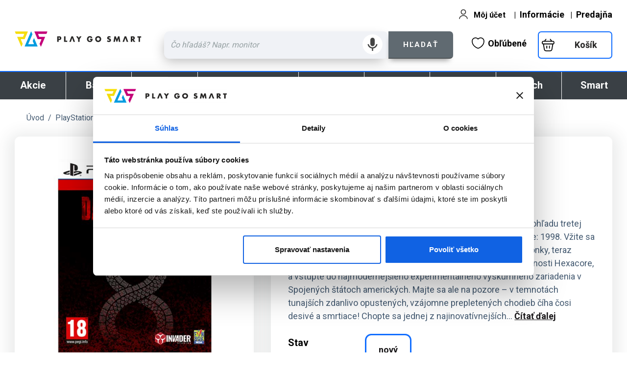

--- FILE ---
content_type: text/html; charset=utf-8
request_url: https://www.pgs.sk/daymare-1994-sandcastle-limited-edition-p-464834.html
body_size: 132607
content:
<!DOCTYPE html>
<html dir="LTR" lang="sk">
    <head>
                <base href="https://www.pgs.sk/">

        
<script>
    var cbFirst_load_mm = 0;

    window.addEventListener('CookiebotOnConsentReady', function () {
        // Do something
        console.log('CookiebotOnConsentReady');

    });
    window.addEventListener('CookiebotOnload', function () {
        // Do something
        console.log('CookiebotOnload');

    });
    window.addEventListener('CookiebotOnAccept', function () {
        // Do something
        console.log('CookiebotOnAccept');

    });
    window.addEventListener('CookiebotOnDecline', function () {
        // Do something
        console.log('CookiebotOnDecline');

    });
    window.addEventListener('CookiebotOnDialogInit', function () {
        // Do something
        console.log('CookiebotOnDialogInit');
        console.log(cbFirst_load_mm);
        console.log('cbFirst_load_mm');

    });
    window.addEventListener('CookiebotOnDialogDisplay', function () {
        // Do something
        console.log('CookiebotOnDialogDisplay');
        // pri prvom spusteni sa nenacita !
        if (cbFirst_load_mm > 0) {
            modify_cookies_settings();
            console.log('modify_cookies_settings -- func --');
        }
        console.log(cbFirst_load_mm);
        console.log('cbFirst_load_mm');
    });

    window.addEventListener('CookiebotOnTagsExecuted', function () {
        // Do something
        console.log('CookiebotOnTagsExecuted');
        cbFirst_load_mm++;
        startViewCookiesInfo();

        console.log(cbFirst_load_mm);
        console.log('cbFirst_load_mm');


    });


</script>

<style>
    .CybotCookiebotDialogDetailBodyContentCookieContainerHeader label,
    #CybotCookiebotDialog label,
    #CybotCookiebotDialogBodyUnderlay label
    {
        margin: initial;
        padding: initial;
        display: initial;
        min-height: 15px;
        height: auto;
        cursor: pointer;
    }
    div#CybotCookiebotDialogBodyLevelButtonsSelectPane {
        /*display: none !important;*/
        display:none;
        border-bottom: 1px solid #d6d6d6;
        margin-bottom: 2px;
    }
    button#CybotCookiebotDialogBodyButtonDecline {
        /*display: none !important;*/
        display: none;
    }
    button#CybotCookiebotDialogBodyLevelButtonLevelOptinAllowallSelection{
        /*display: none !important;*/
        display: none;
    }


    /* hide cookiebot logo branding */
    .CookiebotWidget-main-logo{
        display: none !important;
    }
    #CybotCookiebotDialogPoweredbyCybot{
        display: none !important;
    }

    /*change buttons colors*/
    #CookiebotWidget #CookiebotWidget-buttons #CookiebotWidget-btn-change {
        background-color: #009de0;
        border-color: #009de0;
        color: #fff;
    }
    #CookiebotWidget #CookiebotWidget-buttons #CookiebotWidget-btn-withdraw {
        background-color: #fff;
        border-color: #009de0;
        color: #141414;
        transition-delay: .3s;
    }
    #CookiebotWidget .CookiebotWidget-consent-details button {
        display: flex;
        align-items: center;
        color: #009de0;
        font-weight: 600;
        margin-bottom: 12px;
        cursor: pointer;
    }
    #CookiebotWidget .CookiebotWidget-body .CookiebotWidget-consents-list li.CookiebotWidget-approved svg {
        fill: #009de0;
        width: 18px;
    }
</style>

<script>
    /*
     * test fix 2024_02_14 @johnybb
     *
     */
    /*
     function modify_cookies_settings() {
     // show options + hidden buttons // odmietnut // povoliť cookies
     $('.change_cookie_settings').hide();
     $('div#CybotCookiebotDialogBodyLevelButtonsSelectPane').show(); //  visibility: visible;
     $('div#CybotCookiebotDialogBodyLevelButtonsSelectPane').css('border-bottom', '1px solid #d6d6d6');
     $('div#CybotCookiebotDialogBodyLevelButtonsSelectPane').css('margin-bottom', '2px');
     $('button#CybotCookiebotDialogBodyButtonDecline').show();
     $('button#CybotCookiebotDialogBodyLevelButtonLevelOptinAllowallSelection').show();
     }

     function startViewCookiesInfo() {
     $('div#CybotCookiebotDialogBodyLevelButtonsSelectPane').hide(); //  visibility: hidden;
     $('button#CybotCookiebotDialogBodyButtonDecline').hide();
     $('button#CybotCookiebotDialogBodyLevelButtonLevelOptinAllowallSelection').hide();

     $('.change_cookie_settings').hide();
     var btx_upresnit_nastavenia_tx = '<button class="change_cookie_settings CybotCookiebotDialogBodyButton" tabindex="0" lang="cs" onclick="modify_cookies_settings();">Spravovať nastavenia</button>';

     $('#CybotCookiebotDialogBodyButtonsWrapper').prepend(btx_upresnit_nastavenia_tx);
     }

     */


    function modifyCookiesSettings() {
        // Show options + hidden buttons
        document.querySelectorAll('.change_cookie_settings').forEach(function (element) {
            element.style.display = 'none';
        });

        var dialogBodyLevelButtonsSelectPane = document.getElementById('CybotCookiebotDialogBodyLevelButtonsSelectPane');
        if (dialogBodyLevelButtonsSelectPane) {
            dialogBodyLevelButtonsSelectPane.style.display = 'block';
            dialogBodyLevelButtonsSelectPane.style.borderBottom = '1px solid #d6d6d6';
            dialogBodyLevelButtonsSelectPane.style.marginBottom = '2px';
        }

        var buttonDecline = document.getElementById('CybotCookiebotDialogBodyButtonDecline');
        if (buttonDecline) {
            buttonDecline.style.display = 'block';
        }

        var buttonLevelOptinAllowallSelection = document.getElementById('CybotCookiebotDialogBodyLevelButtonLevelOptinAllowallSelection');
        if (buttonLevelOptinAllowallSelection) {
            buttonLevelOptinAllowallSelection.style.display = 'block';
        }
    }

    function startViewCookiesInfo() {
        var dialogBodyLevelButtonsSelectPane = document.getElementById('CybotCookiebotDialogBodyLevelButtonsSelectPane');
        if (dialogBodyLevelButtonsSelectPane) {
            dialogBodyLevelButtonsSelectPane.style.display = 'none';
        }

        var buttonDecline = document.getElementById('CybotCookiebotDialogBodyButtonDecline');
        if (buttonDecline) {
            buttonDecline.style.display = 'none';
        }

        var buttonLevelOptinAllowallSelection = document.getElementById('CybotCookiebotDialogBodyLevelButtonLevelOptinAllowallSelection');
        if (buttonLevelOptinAllowallSelection) {
            buttonLevelOptinAllowallSelection.style.display = 'none';
        }

        document.querySelectorAll('.change_cookie_settings').forEach(function (element) {
            element.style.display = 'none';
        });

        var btxUpresnitNastaveniaTx = '<button class="change_cookie_settings CybotCookiebotDialogBodyButton" tabindex="0" lang="cs" onclick="modifyCookiesSettings();">Spravovať nastavenia</button>';

        var buttonsWrapper = document.getElementById('CybotCookiebotDialogBodyButtonsWrapper');
        if (buttonsWrapper) {
            buttonsWrapper.insertAdjacentHTML('afterbegin', btxUpresnitNastaveniaTx);
        }
    }


</script>




<!-- cookiebot script -->
<!--<script defer id="Cookiebot" src="https://consent.cookiebot.com/uc.js" data-cbid="8bab5402-c5d2-4f1d-85bc-ea4eca713291" data-blockingmode="auto" type="text/javascript"></script>-->


<script
    id="Cookiebot"
    src="https://consent.cookiebot.com/uc.js"
    data-cbid="8bab5402-c5d2-4f1d-85bc-ea4eca713291"
    data-blockingmode="auto"
    type="text/javascript"
    data-consentmode-defaults="disabled"
></script>


<script>
    // chrome
    setTimeout(function () {
        console.log('  startViewCookiesInfo() -- func -- > ');
        startViewCookiesInfo();
    }, 500);

    // mozilla
    setTimeout(function () {
        console.log('  startViewCookiesInfo() -- func -- > ');
        startViewCookiesInfo();
    }, 750);




    // fix .. replace jQuery to pure JS
    // prevent
    /*
     $(document).ready(function () {
     console.log('ready_n');
     startViewCookiesInfo();
     });
     */

    // fix 2024-02-23
    document.addEventListener('DOMContentLoaded', function () {
        console.log('ready_n__oki_neweee__');
        startViewCookiesInfo();
    });







</script>
            <meta charset="utf-8" />
        <meta property="fb:admins" content="100000010006459" />
        <meta property="fb:app_id" content="134880975663" />
          <title>Daymare: 1994 Sandcastle (Limited Edition) - PlayGoSmart</title>
  <link rel="icon" type="image/png" href="https://pgs.sk/sys_img/progamingshop-16x16.png">
  <META NAME="description" content="O hre
Daymare: 1994 Sandcastle je príbehový survival horor z pohľadu tretej osoby, slúžiaci ako predohra ku kriticky oceňovanej hre Daymare: 1998. Vžite sa do úlohy zvláštnej agentky Dalily Reyesovej, bývalej vládnej špiónky, teraz slúžia...">
  <META NAME="Keywords" CONTENT="Daymare: 1994 Sandcastle (Limited Edition) PS5 Daymare: 1994 Sandcastle (Limited Edition); 5055377606152;  hry, hra, counter strike, half life, warcraft, koss, logitech, sluchatka, sluchadla, joystick, gamepad, volant, webcam, webkamera, webkamery, klavesnice, repro, reproduktory, speakers, razer, steelpad, microsoft">
  <link rel="image_src" href="https://www.pgs.sk/images/data/product/464/daymare-1994-sandcastle-limited-edition-ps5-464834.jpg">
  <meta property="og:title" content="Daymare: 1994 Sandcastle (Limited Edition) - PlayGoSmart"/>
  <meta property="og:site_name" content="pgs.sk"/>
  <meta property="og:type" content="product" />
  <meta property="og:description" content="O hre
Daymare: 1994 Sandcastle je príbehový survival horor z pohľadu tretej osoby, slúžiaci ako predohra ku kriticky oceňovanej hre Daymare: 1998. Vžite sa do úlohy zvláštnej agentky Dalily Reyesovej, bývalej vládnej špiónky, teraz slúžia..."/>
  <meta property="og:url" content="https://www.pgs.sk/daymare-1994-sandcastle-limited-edition-p-464834.html"/>
  <meta property="og:image" content="https://www.pgs.sk/images/data/product/464/daymare-1994-sandcastle-limited-edition-ps5-464834.jpg"/>
  <meta name="image" content="https://www.pgs.sk/images/data/product/464/daymare-1994-sandcastle-limited-edition-ps5-464834.jpg"/>
  <META NAME="Reply-to" CONTENT="pgs@pgs.sk">
<!-- EOF: Generated Meta Tags -->
        <meta name="viewport" content="width=device-width, initial-scale=1.0" />
        <meta http-equiv="X-UA-Compatible" content="IE=Edge,chrome=1" />

        <link rel="dns-prefetch preconnect" href="https://consent.cookiebot.com">
        <link rel="dns-prefetch preconnect" href="https://www.googletagmanager.com">
        <link rel="dns-prefetch preconnect" href="https://fonts.googleapis.com">
        <link rel="dns-prefetch preconnect" href="https://static.hotjar.com">
        <link rel="dns-prefetch preconnect" href="https://www.google-analytics.com">
        <link rel="dns-prefetch preconnect" href="https://www.googleadservices.com">
        <link rel="dns-prefetch preconnect" href="https://connect.facebook.net">
        <link rel="dns-prefetch preconnect" href="https://arasid.ladesk.com">

                <link rel="canonical" href="https://www.pgs.sk/daymare-1994-sandcastle-limited-edition-p-464834.html" />
        
        <meta name="description" content="Daymare: 1994 Sandcastle (Limited Edition) - Akčné hry na PlayStation 5. Prezrite si viac informácií na PlayGoSmart.">

        <link rel="stylesheet" href="https://fonts.googleapis.com/css?family=Roboto:300, 400,700,500,900|Roboto+Condensed:400,700,300&subset=latin-ext">
        <link href="script/a_bs/css/bootstrap.min.css" rel="stylesheet" type="text/css"  media="nope!" onload="this.media = 'all'" />
        <link href="script/a_bs/css/bootstrap-theme.min.css" rel="stylesheet" type="text/css"  media="nope!" onload="this.media = 'all'" />

        <script src="script/a_jquery/jquery-3.2.1.min.js" type="text/javascript"></script>
        <script src="script/a_bs/js/bootstrap.min.js" type="text/javascript"></script>

        <style>
            .e_space{
                padding:25px;
                min-height:120px
            }
            #main_content{
                font-size:16px
            }
            .item{
                width:100%;
                height:auto;
                background-color:#fff;
                padding:0
            }
            .top_image_slide{
                width:100%;
                height:auto;
                border:0;
                outline:0
            }
            .slider_wrapper{
                width:100%
            }
            #article_left .owl-wrapper-outer{
                height:615px
            }
            #article_left .owl-theme .owl-controls{
                margin-top:20px
            }
            .category_manufacturer_name{
                padding:15px 0
            }
            .category_manufacturer_name h1{
                margin:0 15px
            }
            .g_plus_one{
                padding-top:10px
            }
            #article_left .owl-nav div{
                height:60px
            }
            #article_left .owl-theme .owl-nav [class*=owl-]{
                text-transform:uppercase;
                margin:0;
                width:60px;
                border-radius:150px;
                background-color:transparent
            }
            #article_left .owl-theme .owl-nav [class*=owl-]:hover{
                color:#FFF;
                text-decoration:none
            }
            #article_left .owl-theme .owl-nav [class*=owl-]:hover{
                background-color:transparent
            }
            #article_left .owl-carousel{
                position:relative
            }
            #article_left .owl-prev, #article_left .owl-next{
                position:absolute;
                top:45%;
                margin-top:-10px
            }
            #article_left .owl-prev{
                left:0
            }
            #article_left .owl-next{
                right:0
            }
            #article_left .next_img_owl{
                text-align:center;
                margin-bottom:10px
            }
            #article_left .next_img_owl img{
                width:96%;
                height:auto
            }
            #article_left .owl-next{
                right:10px
            }
            #article_left .owl-prev{
                left:10px
            }
            #article_left .owl-carousel .owl-item img{
                display:block;
                width:95%;
                margin-left:auto;
                margin-right:auto
            }
            .main8,.main5{
                line-height:115%
            }
            .tips{
                border:1px solid #ccc;
                margin-right:-1px;
                margin-bottom:-1px
            }
            .tips a{
                display:block;
                border:0;
                text-align:center;
                margin:0;
                padding:15px 3px;
                width:100%;
                float:left;
                clear:right;
                font-size:16px;
                line-height:140%;
                background-color:#fff;
                font-weight:normal
            }
            .tips a:hover{
                display:block;
                border:0;
                text-align:center;
                margin:0;
                padding:15px 3px;
                width:100%;
                float:left;
                clear:right;
                font-size:16px;
                line-height:140%;
                background-color:#eee;
                font-weight:normal;
                text-decoration:none
            }
            .tips strong{
                text-transform:uppercase
            }
            .tips h2{
                font-size:25px;
                background-color:#eee;
                padding:21px 5px 21px 22px;
                text-align:left
            }

            .col-xs-12.col-md-6.p0.rezervovat_wrapper_k {
                padding-right:8px;
                margin:0px;
            }

            .col-xs-12.col-md-6.p0.do_kosika_wrapper_k {
                padding-left:8px;
                margin:0px;
            }

            .col-xs-12.col-md-6.m0.p0.param_wrapper_k {
                padding-right:20px;
            }
            .cenovka_txx {
                font-size: 42px;
                color: #000;
                font-weight: 900;
                letter-spacing: -1px;
                line-height: 110%;
                margin: 0px;
                padding: 0px;
            }
            .cenovka_txx_m {
                font-size: 30px;
                color: #000;
                font-weight: 900;
                letter-spacing: -1px;
                line-height: 110%;
                margin: 0px;
                padding: 0px;
            }
            .cenovka_txx_m2 {
                font-size: 40px;
                color: #000;
                font-weight: 900;
                letter-spacing: -1px;
                line-height: 110%;
                margin: 0px;
                padding: 0px;
            }
            #n_mob_cart_tx .btn_cart_next_line {
                font-family:roboto;
                font-size:16px;
            }
            @media(max-width:767px){
                .col-xs-12.col-md-6.p0.rezervovat_wrapper_k {
                    padding-right:0px;
                    margin:0px;
                    margin-bottom:5px;
                }
                .col-xs-12.col-md-6.p0.do_kosika_wrapper_k {
                    padding-left:0px;
                    margin:0px;
                    /*margin-bottom:5px;*/
                }
                .col-xs-12.col-md-6.m0.p0.param_wrapper_k {
                    padding-right:0px;
                }
                .price_wrapper{
                    margin-top:0px
                }
                .tips{
                    border:1px solid #ccc;
                    margin-right:-1px;
                    margin-bottom:-1px;
                    min-height:85px
                }
                .tips a{
                    display:block;
                    border:0;
                    text-align:center;
                    margin:0;
                    padding:7px 3px;
                    width:100%;
                    float:left;
                    clear:right;
                    font-size:16px;
                    line-height:140%;
                    background-color:#fff;
                    font-weight:normal;
                    min-height:80px
                }
                .tips a:hover{
                    display:block;
                    border:0;
                    text-align:center;
                    margin:0;
                    padding:7px 3px;
                    width:100%;
                    float:left;
                    clear:right;
                    font-size:16px;
                    line-height:140%;
                    background-color:#eee;
                    font-weight:normal;
                    text-decoration:none;
                    min-height:80px
                }
                .tips h2{
                    font-size:25px;
                    background-color:#eee;
                    padding:30px 5px 21px 15px;
                    text-align:left
                }
            }
            .game_dess{
                color:brown;
                margin-bottom:20px;
                text-align:center;
                font-weight:bold
            }
            .pobocky_info_right_aside,.bazar_info_right_aside{
                font-size:15px;
                line-height:120%;
                font-family:"Roboto Condensed"
            }
            .other_platforms a img{
                padding:1px 1px 6px 1px;
                background-color:#41baff;
                border-radius:13px;
                border-top-right-radius:0;
                border-bottom-left-radius:0
            }
            .other_platforms a img:hover{
                padding:1px 1px 6px 1px;
                background-color:#f8921e;
                border-radius:13px;
                border-top-right-radius:0;
                border-bottom-left-radius:0
            }
            .tip_product_wrapper{
                padding:10px 0
            }
            .tip_product_image a img{
                width:150px;
                max-width:100%;
                height:auto;
                border:0
            }
            .tip_product_name a,.tip_product_name a:hover{
                font-size:18px;
                color:#f8921e;
                text-decoration:none;
                display:block
            }
            .tip_product_price{
                font-size:22px;
                text-align:right;
                padding-right:10px
            }
            .dostupnost_m,.dostupnost_m a,.dostupnost_m a:hover{
                font-size:16px;
                color:#5ea800;
                text-decoration:none
            }
            .product_description table{
                width:100%;
                margin-left:0px
            }
            .pr_desc h2{
                display:block;
                font-size:28px;
                font-weight:normal;
                margin-top:5px;
                margin-bottom:5px;
                line-height:120%;
                color:#000;
                font-family:'Roboto Condensed';
                padding:5px 0 7px 0;
                border-top:0 solid #EEE;
                border-bottom:2px solid #EEE
            }
            .dostupnost_line{
                padding:2px 0
            }
            .main1{
                color:#000;
                font-family:"Roboto";
                font-size:15px;
                font-weight:normal;
                line-height:120%;
                text-transform:uppercase
            }
            .product_description h2{
                display:block;
                font-size:28px;
                font-weight:normal;
                margin-top:5px;
                margin-bottom:5px;
                line-height:120%;
                color:#000;
                font-family:'Roboto Condensed';
                padding:5px 0 7px 0;
                border-top:0 solid #EEE;
                border-bottom:2px solid #EEE
            }
            .product_description h3{
                display:block;
                font-size:24px;
                font-weight:normal;
                margin-top:5px;
                margin-bottom:5px;
                line-height:120%;
                color:#000;
                font-family:'Roboto Condensed';
                padding:5px 0 7px 0;
                border-top:0 solid #EEE;
                border-bottom:0 solid #EEE;
                text-transform:initial
            }
            .btn-info.active.focus,.btn-info.active:focus,.btn-info.active:hover,.btn-info:active.focus,.btn-info:active:focus,.btn-info:active:hover,.open>.dropdown-toggle.btn-info.focus,.open>.dropdown-toggle.btn-info:focus,.open>.dropdown-toggle.btn-info:hover{
                color:#FFF;
                background-color:#f8921e;
                border-bottom:2px solid #e57d06;
                border-color:#e57d06;
                outline-offset:0
            }
            .btn,btn:active.focus,btn:hover{
                outline:0
            }
            .search_wrapper input{
                border-radius:0;
                -webkit-border-top-left-radius:10px;
                -webkit-border-bottom-left-radius:10px;
                -moz-border-radius-topleft:10px;
                -moz-border-radius-bottomleft:10px;
                border-top-left-radius:10px;
                border-bottom-left-radius:10px
            }
            .btn-info.active.focus,.btn-info.active:focus,.btn-info.active:hover,.btn-info:active.focus,.btn-info:active:focus,.btn-info:active:hover,.open>.dropdown-toggle.btn-info.focus,.open>.dropdown-toggle.btn-info:focus,.open>.dropdown-toggle.btn-info:hover{
                color:#FFF;
                background-color:#f8921e;
                border-color:#e57d06
            }
            .e_categories_wrapper{
                background-color:#fff;
                color:#fff;
                padding:0;
                font-family:Roboto;
                font-weight:normal;
                font-size:18px
            }
            .item_inside_wrapper a img{
                width:170px;
                max-width:96%;
                height:auto;
                border:0
            }
            .item_image_wrapper{
                padding:5px 0 0 0
            }
            .item_image_wrapper a img{
                max-width:170px;
                padding:5px 0 0 0
            }
            .item_name_wrapper{
                padding:8px 2px 0 2px;
                font-size:14px
            }
            .pr_desc h2{
                display:block;
                font-size:28px;
                font-weight:normal;
                margin-top:5px;
                margin-bottom:5px;
                line-height:120%;
                color:#000;
                font-family:'Roboto Condensed';
                padding:5px 0 7px 0;
                border-top:0 solid #EEE;
                border-bottom:2px solid #EEE
            }
            .product_description p,.product_description li{
                margin:0;
                margin-left:25px;
                font-size:18px;
                line-height:138%;
                color:#404040;
                margin-bottom:5px
            }
            .product_description ul.nove li::before{
                margin-top:2px;
                margin-bottom:-2px;
                content:url(sys_img/ui/green_success.png);
                display:inline-block;
                float:left;
                margin-right:6px;
                margin-left:-24px
            }
            .product_description li::before{
                content:url(sys_img/ui/orange_dot.png);
                margin-top:-1px;
                display:inline-block;
                float:left;
                margin-right:6px;
                margin-left:-24px
            }
            .pr_desc_a iframe{
                margin-top:10px;
                margin-bottom:28px
            }
            .featured_wrapper{
                background-color:#EEE;
                padding:0;
                margin-bottom:10px;
                margin-top:0;
                font-size:18px
            }
            .link_all_in_category a{
                display:block;
                padding:15px;
                text-decoration:none;
                font-family:Roboto Condensed;
                font-size:16px
            }
            .link_all_in_category a:hover{
                display:block;
                padding:15px;
                text-decoration:none
            }
            .item_m_wrapper{
                border-right:1px solid #eee;
                margin-left:-1px;
                padding-bottom:15px;
                min-height:245px;
                overflow-y:hidden
            }
            .main7{
                color:#333;
                font-family:'Roboto';
                font-size:14px;
                text-transform:none
            }
            #article_left .owl-prev .backk{
                display:inline-block;
                background-color:green;
                width:60px;
                height:60px;
                overflow:hidden;
                position:absolute;
                right:620px;
                top:0;
                padding:15px;
                font-size:20px;
                font-family:Roboto
            }
            #article_left .owl-next .nextt{
                display:inline-block;
                background-color:purple;
                width:60px;
                height:60px;
                overflow:hidden;
                position:absolute;
                right:0;
                top:0;
                padding:15px;
                font-size:20px;
                font-family:Roboto
            }
            .main1{
                text-transform:initial;
                line-height:130%;
                font-family:Roboto;
                font-size:14px
            }
            .item_price_h{
                font-size:28px;
                color:#f8921e;
                margin-bottom:12px;
                margin-top:8px;
                font-weight:normal
            }
            .item_name_wrapper{
                height:65px;
                overflow:hidden
            }
            #bottom_wrapper_desc .owl-prev,#bottom_wrapper_desc .owl-next{
                display:block;
                position:absolute;
                top:0
            }
            #bottom_wrapper_desc .owl-next{
                right:0
            }
            #bottom_wrapper_desc .owl-prev{
                left:0
            }
            .featured_full_wrapper .owl-item{
                border-right:1px solid #eee;
                padding:10px 2px
            }
            #accordion{
                border-radius:0;
                overflow:hidden;
                font-family:Roboto;
                font-weight:normal
            }
            .panel-title{
                text-align:left
            }
            #accordion .panel{
                border:0;
                border-bottom:1px solid #eee;
                box-shadow:none;
                border-radius:0;
                margin:0
            }
            #accordion .panel:last-child{
                border-bottom:0
            }
            #accordion .panel-heading{
                padding:0;
                border:0
            }
            #accordion .panel-title a{
                display:block;
                padding:15px;
                font-size:18px;
                background-color:#eee;
                border:0;
                border-bottom:2px solid #fff;
                border-radius:0;
                position:relative;
                transition:all .3s ease 0s;
                text-align:left;
                color:#333;
                padding-right:60px
            }
            #accordion .panel-title a:hover{
                text-decoration:none;
                background-color:#dadada
            }
            #accordion .panel-title a.collapsed{
                background:#eee
            }
            #accordion .panel-title a.collapsed:hover{
                background-color:#eee
            }
            #accordion .panel-title a:after,#accordion .panel-title a.collapsed:after{
                content:"<";
                color:#333;
                font-size:25px;
                color:#fff;
                position:absolute;
                top:17px;
                right:20px;
                transition:all .3s ease-in-out 0s;
                -ms-transform:rotate(90deg);
                -webkit-transform:rotate(90deg);
                transform:rotate(90deg);
                font-size:27px;
                font-family:Roboto
            }
            #accordion .panel-title a.collapsed:after{
                content:">";
                color:#333;
                font-size:25px;
                color:#fff;
                position:absolute;
                top:17px;
                right:20px;
                transition:all .3s ease-in-out 0s;
                -ms-transform:rotate(90deg);
                -webkit-transform:rotate(90deg);
                transform:rotate(90deg);
                font-size:27px;
                font-family:Roboto
            }
            #accordion .panel-title a.collapsed:hover:after{
                color:#333
            }
            #accordion .panel-title a.collapsed:after{
                color:#333
            }
            #accordion .panel-title a:after{
                color:#333
            }
            #accordion .panel-body{
                padding:0;
                border:0;
                font-size:14px;
                color:#888;
                line-height:110%
            }
            .panel-heading h4 a{
                font-family:Roboto;
                padding:0;
                margin:0;
                border:0;
                font-size:18px;
                font-weight:normal;
                line-height:110%;
                padding:15px;
                text-align:left
            }
            #article_left .owl-stage-outer{
                background-color:#fff
            }
            #article_left .no-js .owl-carousel, #article_left .owl-carousel.owl-loaded{
                margin-bottom:15px
            }
            #owl_phones_a .owl-nav,#bazar_vykup_wrapper .owl-nav{
                display:none
            }
            .info_small_box_right{
                padding-right:15px;
                font-family:Roboto Condensed;
                font-weight:normal
            }
            @media(max-width:767px){
                #breadcrumbs{
                    padding-left:15px
                }
                #article_name{
                    padding-left:15px
                }
                .button_do_kosika_wrapper,
                .price_wrapper{
                    padding-left:15px
                }
            }
            .small,small{
                color:initial
            }
            .desc_wrapper{
                padding-bottom:15px;
                border-bottom:4px solid #eee;
                margin-bottom:15px
            }
            .green{
                color:green
            }
            .red{
                color:red
            }
            .blue{
                color:#009de0
            }
            .pink{
                color:pink
            }
            .orange{
                color:#f8921e
            }
            .block-1{
                background-color:#fff;
                padding:20px;
                border-right:1px solid #ccc
            }
            .block-2{
                background-color:#fff;
                padding:20px;
                border-right:1px solid #ccc
            }
            .block-3{
                background-color:#fff;
                padding:20px
            }
            .block-1 h3,.block-2 h3,.block-3 h3{
                font-size:24px;
                color:#646464;
                line-height:130%;
                font-weight:normal;
                padding:0 0 7px 0;
                margin:0;
                border:0
            }
            select#supported_hw,select#supported_hw option{
                font-size:16px;
                line-height:120%;
                font-weight:normal;
                text-align:left;
                color:black;
                width:100%;
                max-width:100%
            }
            select#supported_hw option{
                font-size:16px;
                line-height:120%;
                font-weight:normal;
                text-align:left;
                color:black;
                padding:3px 7px
            }
            .full_width{
                width:100%;
                height:auto;
                border:0;
                margin:15px 0;
                -webkit-border-radius:10px;
                -moz-border-radius:10px;
                border-radius:10px
            }
            #product_desc_full_m3 img.full_width {
                width:initial;
                max-width:100%;
                height:auto;
            }
            #article_left .owl-carousel.off{
                display:block
            }
            .info_small_box_right{
                background-color:#eee;
                color:#545454;
                font-size:14px;
                padding:5px 5px;
                line-height:127%
            }
            .mm_black{
                background:#000;
                color:#fff;
                padding:25px;
                margin:25px 0
            }
            .mm_black h2{
                font-family:arial;
                font-size:30px;
                color:#fff;
                text-align:left;
                border-bottom:0
            }
            .bottom_roud{
                margin-bottom: 50px;
            }
        </style>

        <style>
            .m_params{
                color:#000;
                font-size:14px
            }
            .m_params_h{
                color:#000;
                border-radius:0;
                padding:10px 7px;
                width:97%;
                font-size:14px;
                border-bottom:2px solid #929292
            }
            .m_params_d{
                color:#000;
                font-size:15px
            }
            .img_colors_m,img_colors_m a{
                border-color:#fff
            }
            .img_colors_m:hover,img_colors_m a:hover{
                border-color:#ccc
            }
            .xs_params_link{
                display:inline-block;
                padding:2px 3px;
                color:#686868;
                font-weight:normal;
                border:4px solid #ccc;
                background-color:#fff;
                -webkit-border-radius:5px;
                -moz-border-radius:5px;
                border-radius:5px;
                float:left;
                clear:right;
                margin-right:5px;
                margin-bottom:5px;
                text-decoration:none
            }
            .xs_params_link:hover{
                border-color:#a7a7a7;
                text-decoration:none
            }
            .xs_params_link.active{
                border-color:#444;
                text-decoration:none;
                font-weight:bold;
            }
            #main_content a.xs_params_link.active{
                border-color:#444;
                text-decoration:none;
                font-weight:bold;
            }
        </style>

        <script>
            function viewOvl(div_id) {
                if (!$('#phones_accessories #' + div_id + '.owl-carousel').hasClass('off')) {
                    $('#phones_accessories #' + div_id).addClass('off').trigger('destroy.owl.carousel');
                    $('#phones_accessories #' + div_id).find('.owl-stage-outer').children(':eq(0)').unwrap();
                    $('#' + div_id + ' .item').removeClass("item col-xs-12 m0 p0");
                    $('#' + div_id + ' .pr_rel_wrapper').addClass("col-xs-6 col-sm-3 col-md-3 col-lg-2 m0 p0");
                }
            }

            function viewOvl2() {
                $('#i_fon_new_skladom_slider').addClass('off').trigger('destroy.owl.carousel');
                $('#i_fon_new_skladom_slider').find('.owl-stage-outer').children(':eq(0)').unwrap();
                $('#i_fon_new_skladom_slider .item').removeClass("item col-xs-12 m0 p0");
                $('#i_fon_new_skladom_slider .pr_rel_wrapper').addClass("col-xs-6 col-sm-3 col-md-3 col-lg-2 m0 p0");
                $('#i_fon_new_skladom_slider .pr_rel_wrapper').css("border", "1px solid #eee").css("margin-top", "-1px");
                $('.num_i_next_in_category').hide();
            }
        </script>

                <link href="https://www.pgs.sk/script/owl/owl/owl.carousel.min.css" rel="stylesheet" type="text/css"  media="nope!" onload="this.media = 'all'" />
        <link href="https://www.pgs.sk/script/owl/owl/owl.theme.default.min.css" rel="stylesheet" type="text/css"  media="nope!" onload="this.media = 'all'" />
        <script src="https://www.pgs.sk/script/owl/owl/owl.carousel.js" type="text/javascript"></script>
        <!-- OFF-CANWAS SIDEBAR MOBILE INCLUDE -->
<link href="https://www.pgs.sk/script/off-canvas/css/bootstrap.css" rel="stylesheet" type="text/css" />
<link href="https://www.pgs.sk/script/off-canvas/css/off-canvas.css" rel="stylesheet" type="text/css" />
<link href="https://www.pgs.sk/script/off-canvas/css/style.css" rel="stylesheet" type="text/css" />
<script src="https://www.pgs.sk/script/off-canvas/jquery.min.js" type="text/javascript"></script>
<script src="https://www.pgs.sk/script/off-canvas/jquery-noconflict.js" type="text/javascript"></script>
<script src="https://www.pgs.sk/script/off-canvas/bootstrap.js" type="text/javascript"></script>
<script src="https://www.pgs.sk/script/off-canvas/jquery.tap.min.js" type="text/javascript"></script>
<script src="https://www.pgs.sk/script/off-canvas/off-canvas.js" type="text/javascript"></script>
<script src="https://www.pgs.sk/script/off-canvas/script.js" type="text/javascript"></script>
<script src="https://www.pgs.sk/script/off-canvas/html5fallback.js" type="text/javascript"></script>
        <script type="text/javascript">
            //<![CDATA[
            if (navigator.userAgent.match(/IEMobile\/10\.0/)) {
                var msViewportStyle = document.createElement("style");
                msViewportStyle.appendChild(document.createTextNode("@-ms-viewport{width:auto!important}"));
                document.getElementsByTagName("head")[0].appendChild(msViewportStyle);
            }
            //]]>
        </script>
        <meta name="HandheldFriendly" content="true">
        <meta name="apple-mobile-web-app-capable" content="YES">
        <link href="https://www.pgs.sk/css/stylesheet.css" rel="stylesheet" type="text/css"/>

        <!--page styles-->
        <link href="https://www.pgs.sk/css/progammingshop_cart_responsive_redes311.css?v=1" rel="stylesheet" type="text/css" />

        <!--<link href="https://www.pgs.sk/css/product_styles.css?v=1" rel="stylesheet" type="text/css" />-->
        <link href="https://www.pgs.sk/css/product_styles_redes311.css?v=1" rel="stylesheet" type="text/css" />

        <!--LazyFrame__test_-->
        <link href="https://www.pgs.sk/script/lazyframe_n2025/lazyframe.css" rel="stylesheet" type="text/css" />
        <script src="https://www.pgs.sk/script/lazyframe_n2025/lazyframe.min.js" type="text/javascript"></script>

            <!--google login code-->
    <script src="https://apis.google.com/js/platform.js" async defer></script>
    <script src="https://www.pgs.sk/script/g.js?d=n1" type="text/javascript"></script>
    <meta name="google-signin-client_id" content="122903000311-ose2q0q7cbua8j07oo6uc4sme0pnec1o.apps.googleusercontent.com">
    <!--facebook login code-->
    <script src="https://www.pgs.sk/script/f.js?d=n1" type="text/javascript"></script>
    
        <style>
            .modal {
                z-index: 999999;
            }
            .d_red {
                color: #f00;
                font-weight: bold;
                font-size: 18px;
                border: 2px solid #f00;
                padding: 15px;
            }
            #article_left .owl-stage-outer {
                background-color: #fff;
            }
        </style>

        <!--MASONRY-->
<!--<script src="https://unpkg.com/masonry-layout@4/dist/masonry.pkgd.js"></script>-->

<!--INC___HEAD_SHOP-->

<script>
    function hideMsubmenu(e) {
        // console.log('.m_submenu_c');
        // console.log(e);
        $('.top_menu_item_level_0aa').removeClass('active');
        $('.top_menu_item_level_0').removeClass('active');

        $('.m_submenu_c').hide();
        $('.m_submenu_c_nn').hide();
        $('#fm_0bb').hide();


        // fix 2024 new menu

        /* -- */
        /* -- */
        /* -- */

        // hide out wrapper new
        $('#g_menu_wrapper_m77').hide();
        // new menu categories BTN fix
        // replace btn

        /*
         $('#go_hide_category').hide();
         $('#go_show_category').show();
         */

        /* -- */
        /* -- */
        /* -- */

        //        $('.top_menu_item').removeClass('active');
    }


    // --------------------------------
    // --------------------------------
    //  AB prepinac do JS
    // --------------------------------
    var ab_version_state_test_m77 = 'n';
    var isVersionB = false;
    if (ab_version_state_test_m77 == 'y') {
        isVersionB = true;
    }

    // fix pre B VERZIU IBA !! ---
    $(document).ready(function () {
        // remove attr once by AB version // for B only Remove this
        if (isVersionB) {
            $('#header_top_wrapper_mcc').removeAttr('onmouseover'); // iba pri B verzii FIX --
        }
    });

    // --------------------------------
    // --------------------------------

</script>



<style>
    body {
        overflow-x: hidden;
        overflow-y:scroll;
    }

    .cookie-message {
        position: fixed;
        bottom: 0px;
        left: 0px;
        width: 100%;
        z-index: 2000;
    }



    .home__next_link {
        font-size:18px;
        font-family:roboto;
        font-weight:normal;
        text-transform: initial;
        margin-left:15px;
    }

    /*mobile style*/
    @media (max-width: 991px){
        #header_wrapper_full_b {
            margin-top: 0px;
        }

        .tll {
            font-size: 16px;
            white-space: nowrap;
            overflow: hidden;
            text-overflow: ellipsis;
            padding-right: 5px;
        }
        .tll.col-xs-11.m0.p0.pl5{
            padding-right: 5px;
        }
        .home__next_link {
            font-size:16px;
            font-family:roboto condensed;
            font-weight:normal;
            text-transform: initial;
            margin-left:15px;
        }
        .w_product_prices_current {
            font-size: 30px;
            height: auto;
        }
        .p0 .w_product_prices_current {
            padding-right: 7px;
        }

        .btn-info, .btn-info:hover, .btn-info:active, .btn-info:visited, .btn-info:focus {
            min-width:100px;
        }
    }

    @media (max-width: 768px){
        #header_wrapper_full_b {
            margin-top: 0px;
        }
        .tll {
            font-size: 16px;
            white-space: nowrap;
            overflow: hidden;
            text-overflow: ellipsis;
            padding-right: 5px;
        }
        .tll.col-xs-11.m0.p0.pl5{
            padding-right: 3px;
        }
        .w_product_prices_current {
            font-size: 30px;
            height: auto;
        }
        .p0 .w_product_prices_current {
            padding-right: 7px;
        }

        .btn-info, .btn-info:hover, .btn-info:active, .btn-info:visited, .btn-info:focus {
            min-width:100px;
        }

    }


    div#open_login {
        font-size: 16px;
    }
</style>

<!--offcancas menu new-->
<link rel="stylesheet" href="https://www.pgs.sk/script/menu_n/hc-offcanvas-nav.css">
<script src="https://www.pgs.sk/script/menu_n/hc-offcanvas-nav.js"></script>


<!--mobile search custom css-->
<!--mobile_search_custom_css_m7787-->

<style>

    @media (max-width: 990px){
        div#header_top_wrapper_mcc.container.p0.top_sticky_mobile {
            position: -webkit-sticky;
            position: sticky;
            top: -132px;
            z-index: 100;
            transition: top 0.3s ease-out;
        }
        div#header_top_wrapper_mcc.container.p0.top_unsticky_mobile {
            position: initial;
        }
    }



    #CookiebotWidget {
        display:none;
    }

</style>





        
        <!--for review-->
        <link href="script/progress_bar_test/jquery.lineProgressbar.css?v=1" rel="stylesheet" type="text/css" />
        <script src="script/progress_bar_test/jquery.lineProgressbar.js"></script>
    </head>
    <body marginwidth="0" marginheight="0" topmargin="0" bottommargin="0" leftmargin="0" rightmargin="0" style="background-color:#fff;">
        
        <div class="t3-wrapper">
            <!--RESPONSIVE HEADER CART ONLY-->
            



<!--redes_custom_style-->
<style>
    .container {
        width:2077px;
        max-width:100%;
        padding:0px;
    }
    body {
        background-image: none;
    }
    #padination_top_m ul li a, #padination_bottom_m ul li a {
        font-size: 18px;
    }
    .pagination>li>a,.pagination>li>span{
        padding:6px 0px;
        width:50px;
        padding-top: 11px;
        overflow:hidden;
        text-align:center
    }
    .pagination>li>a, .pagination>li>span {
        padding: 6px 0px;
        width: 50px;
        height: 50px;
        padding-top: 11px;
        overflow: hidden;
        text-align: center;
    }
    .pagination>.active>a, .pagination>.active>a:hover, .pagination>.active>a:focus {
        z-index: 3;
        color: #fff;
        width: 50px;
        height: 50px;
        padding-top: 11px;
        text-align: center;
        background-color: #126eff;
        border-color: #126eff;
        cursor: default;
    }
    .pagination > .active > a, .pagination > .active > span, .pagination > .active > a:hover, .pagination > .active > span:hover, .pagination > .active > a:focus, .pagination > .active > span:focus {
        z-index: 2;
        width: 50px;
        height: 50px;
        padding-top: 11px;
        text-align: center;
        color: #1a181a;
        background-color: #fff;
        border: 2px solid #126eff;
        cursor: default;
    }
    .pagination>.active>a, .pagination>.active>a:focus, .pagination>.active>a:hover, .pagination>.active>span, .pagination>.active>span:focus, .pagination>.active>span:hover {
        z-index: 3;
        width: 50px;
        height: 50px;
        padding-top: 11px;
        text-align: center;
        color: #1a181a;
        cursor: default;
        background-color: #fff;
        border: 2px solid #126eff;
    }
    .pagination > li > a, .pagination > li > span {
        position: relative;
        float: left;
        padding: 6px 0px;
        width: 50px;
        height: 50px;
        padding-top: 11px;
        text-align: center;
        line-height: 125%;
        text-decoration: none;
        color: #272625;
        background-color: #f0f2f6;
        border: 2px solid #f0f2f6;
        padding-top: 11px;
    }
    .pagination>li>a, .pagination>li>span {
        position: relative;
        float: left;
        padding: 11px 0px;
        width: 50px;
        height: 50px;
        padding-top: 11px;
        text-align: center;
        line-height: 1.42857143;
        color: #1a181a;
        text-decoration: none;
        background-color: #fff;
        border: 2px solid #f0f2f6;
        -webkit-border-radius: 35px;
        -moz-border-radius: 35px;
        border-radius: 35px;
        margin-left:10px;
    }
    .pagination > li:first-child > a, .pagination > li:first-child > span {
        padding: 11px 0px;
        width: 50px;
        height: 50px;
        padding-top: 11px;
        text-align: center;
        margin-left: 0;
        border-bottom-left-radius: 35px;
        border-top-left-radius: 35px;
    }
    .pagination > li:last-child > a, .pagination > li:last-child > span {
        padding: 11px 0px;
        width: 50px;
        height: 50px;
        padding-top: 11px;
        text-align: center;
        border-bottom-right-radius: 35px;
        border-top-right-radius: 35px;
    }
    .pagination > li > a:hover, .pagination > li > a:focus {
        color: #fff;
        background-color: #126eff;
        border-color: #126eff;
        border: 2px solid #126eff;
    }

    @media(max-width: 1920px) {
        .container {
            width:1640px;
            max-width:100%;
            padding:0px;
        }
        #padination_top_m ul li a, #padination_bottom_m ul li a {
            font-size: 16px;
        }
        .pagination>li>a,.pagination>li>span{
            padding:6px 0px;
            width:40px;
            padding-top: 6px;
            overflow:hidden;
            text-align:center
        }
        .pagination>li>a, .pagination>li>span {
            padding: 6px 0px;
            width: 40px;
            height: 40px;
            padding-top: 6px;
            overflow: hidden;
            text-align: center;
        }
        .pagination>.active>a, .pagination>.active>a:hover, .pagination>.active>a:focus {
            z-index: 3;
            color: #fff;
            width: 40px;
            height: 40px;
            padding-top: 6px;
            text-align: center;
            background-color: #126eff;
            border-color: #126eff;
            cursor: default;
        }
        .pagination > .active > a, .pagination > .active > span, .pagination > .active > a:hover, .pagination > .active > span:hover, .pagination > .active > a:focus, .pagination > .active > span:focus {
            z-index: 2;
            width: 40px;
            height: 40px;
            padding-top: 6px;
            text-align: center;
            color: #1a181a;
            background-color: #fff;
            border: 2px solid #126eff;
            cursor: default;
        }
        .pagination>.active>a, .pagination>.active>a:focus, .pagination>.active>a:hover, .pagination>.active>span, .pagination>.active>span:focus, .pagination>.active>span:hover {
            z-index: 3;
            width: 40px;
            height: 40px;
            padding-top: 6px;
            text-align: center;
            color: #1a181a;
            cursor: default;
            background-color: #fff;
            border: 2px solid #126eff;
        }
        .pagination > li > a, .pagination > li > span {
            position: relative;
            float: left;
            padding: 6px 0px;
            width: 40px;
            height: 40px;
            padding-top: 6px;
            text-align: center;
            line-height: 125%;
            text-decoration: none;
            color: #272625;
            background-color: #f0f2f6;
            border: 2px solid #f0f2f6;
        }
        .pagination>li>a, .pagination>li>span {
            position: relative;
            float: left;
            padding: 6px 0px;
            width: 40px;
            height: 40px;
            padding-top: 6px;
            text-align: center;
            line-height: 1.42857143;
            color: #1a181a;
            text-decoration: none;
            background-color: #fff;
            border: 2px solid #f0f2f6;
            -webkit-border-radius: 35px;
            -moz-border-radius: 35px;
            border-radius: 35px;
            margin-left:10px;
        }
        .pagination > li:first-child > a, .pagination > li:first-child > span {
            padding: 6px 0px;
            width: 40px;
            height: 40px;
            padding-top: 6px;
            text-align: center;
            margin-left: 0;
            border-bottom-left-radius: 35px;
            border-top-left-radius: 35px;
        }
        .pagination > li:last-child > a, .pagination > li:last-child > span {
            padding: 6px 0px;
            width: 40px;
            height: 40px;
            padding-top: 6px;
            text-align: center;
            border-bottom-right-radius: 35px;
            border-top-right-radius: 35px;
        }
    }

    @media (max-width: 1519px) {
        .container {
            /* width: 1464px; */
            max-width: 100%;
            padding: 0px 30px;
        }
    }


    @media(max-width: 1200px) {
        .container {
            /*width:1640px;*/
            max-width:100%;
            padding:0px 20px;
        }
    }

    @media(max-width: 991px) {
        .container {
            /*width:1640px;*/
            max-width:100%;
            padding:0px 0px;
        }
    }

    @media screen and (max-width: 768px) {
        .container {
            /*width:1640px;*/
            max-width:100%;
            padding:0px 0px;
        }

    }

    h4.modal-title {
        color: #000;
        text-transform: initial;
    }

    .edit_link, .edit_link:hover {
        color: #126eff;
    }
</style>


            <!--HEADER_NEW_WRAPPER__-->
            <div class="container-fluid p0" style="background-color: #fff;border-bottom: 2px solid #126dfe;">

                <div id="header_top_wrapper_mcc" class="container p0 top_sticky_mobile" onmouseover="hideMsubmenu(this)" >
                    <div class="col-xs-12 bg_fX i_cart m0 p0 header">
                        

<!--custom css redes2025-->






<style>
    #res_data_wrapper_out {
        border:1px solid #ccc;
        padding: 7px;
    }
    .section_ac_name {
        font-size: 16px;
        color: #126eff;
        padding-top: 10px;
        padding-bottom: 4px;
        font-weight: bold;
        padding-bottom: 6px;
        text-transform: uppercase;
    }
    .ac_row_wrapp {
        display: -webkit-box;
        display:block;
        border-bottom: 1px solid #ccc;
        padding:5px;
        line-height:115%;
        font-size:16px;
        padding-right:42px;
        background-color:#fff;
        background-image: url('sys_img/ui/br_right_arrow_pgs.png');
        background-repeat: no-repeat;
        background-position: right center;
    }
    #ac_products_wrapper_content a.ac_row_wrapp {
        display: -webkit-box;
        display:block;
        border-bottom: 1px solid #ccc;
        padding:5px;
        line-height:115%;
        font-size:16px;
        padding-right:42px;
        background-color:#fff;
        background-image: url('sys_img/ui/br_right_arrow_pgs.png');
        background-repeat: no-repeat;
        background-position: right -5px;
    }
    .ac_row_wrapp_mf, .ac_row_wrapp_cc {
        display: -webkit-box;
        display:block;
        border: 1px solid #ccc;
        border-left: 4px solid #ccc;
        padding:5px;
        line-height:115%;
        font-size:16px;
        padding-right:42px;
        padding-left:10px;
        background-color:#fff;
        width:auto;
        margin-right:7px;
        margin-bottom:7px;
        float:left;
        clear:right;
        -webkit-border-radius: 7px;
        -moz-border-radius: 7px;
        border-radius: 7px;
        text-align: center;
        background-image: url('sys_img/ui/br_right_arrow_pgs.png');
        background-repeat: no-repeat;
        background-position: right center;
    }
    .ac_row_wrapp:hover ,
    .ac_row_wrapp_mf:hover {
        text-decoration: none;
    }
    .ac_row_wrapp_mf2 {
        display: -webkit-box;
        display:block;
        border: 1px solid #ccc;
        border-left: 4px solid #ccc;
        padding:5px;
        line-height:115%;
        font-size:16px;
        padding-right:42px;
        padding-left:10px;
        background-color:#fff;
        width:auto;
        margin-right:7px;
        margin-bottom:7px;
        float:left;
        clear:right;
        -webkit-border-radius: 7px;
        -moz-border-radius: 7px;
        border-radius: 7px;
        text-align: center;
        background-image: url('sys_img/ui/br_right_arrow_pgs.png');
        background-repeat: no-repeat;
        background-position: right center;
        height:75px;
        overflow: hidden;
    }
    .ac_row_wrapp_mf2:hover {
        text-decoration: none;
    }
    .highlight_str{
        background-color:yellow;
    }
    #ac_products_wrapper_content {
        border:none;
        border-top:1px solid #ccc;
        border-left:1px solid #ccc;
    }

    #ac_products_wrapper_content_more_btn {
        text-align: center;
        padding: 10px 15px;
        cursor: pointer;
        border: none;
        border-top: none;
        background-color: #fff;
        color: #606a71;
        font-weight: bold;
        -webkit-touch-callout: none;
        -webkit-user-select: none;
        -khtml-user-select: none;
        -moz-user-select: none;
        -ms-user-select: none;
        user-select: none;
        text-transform: uppercase;
    }
</style>



<style>
    .h1_all {
        color:#000;
        font-family: Roboto;
        font-size: 25px;
        line-height: 130%;
        padding: 0px;
        margin:0px;
        font-weight:bold;
        text-transform: initial;
    }
    .h2_all, .review h2, .suvisiace_produkty h2  {
        color: #000;
        font-family: Roboto;
        font-size: 25px;
        line-height: 130%;
        padding: 0px;
        margin: 0px;
        font-weight: bold;
        text-transform: uppercase;
    }
    .no-js .owl-carousel, .owl-carousel.owl-loaded {
        margin-bottom: 0px;
    }
    .h2_all.ptt {
        margin:25px 0px;
        margin-bottom: 15px;
    }
    .h3_all {
        color:#126eff;
        font-family: Roboto;
        font-size: 22px;
        line-height: 130%;
        padding: 0px;
        margin:0px;
        font-weight:bold;
        text-transform: uppercase;
    }
    .h3_all.ptt {
        margin:25px 0px;
        margin-bottom: 15px;
    }
    .h4_all {
        color:#126eff;
        font-family: Roboto;
        font-size: 18px;
        line-height: 130%;
        padding: 0px;
        margin:0px;
        font-weight:bold;
        text-transform: initial;
    }
    .h5_all {
        color:#126eff;
        font-family: Roboto;
        font-size: 16px;
        line-height: 130%;
        padding: 0px;
        margin:0px;
        font-weight:bold;
        text-transform: initial;
    }
    .w_product_wrapper.m0 {
        border: 1px solid #ccc;
        margin-right: -1px;
        margin-bottom: -1px;
        background-color: #fff;
        overflow: hidden;
    }
</style>


<style>
    /*
    html,body {
        -webkit-filter: grayscale(100%);
        -moz-filter: grayscale(100%);
        -ms-filter: grayscale(100%);
        -o-filter: grayscale(100%);
        filter: grayscale(100%);
    }
    */
    .full_header_bd {
        background: url(sys_img_play_go_smart/bg_play_go_smart_header.png) no-repeat center center;
        -webkit-background-size: cover;
        -moz-background-size: cover;
        -o-background-size: cover;
        background-size: cover;
    }
    .top_link_a {
        height: 45px;
        padding: 0;
        margin: 0;
    }
    .top_link_a a {
        display: block;
        width: auto;
        max-width: 100%;
        background-color: #eee;
        color: #686868;
        border: 1px solid #fff;
        padding: 5px 10px;
        min-height: 40px;
        text-align: center;
        text-decoration: none;
        text-transform: uppercase;
    }
    .top_link_a a:hover {
        display: block;
        width: auto;
        max-width: 100%;
        background-color: #ccc;
        color: #fff;
        border: 1px solid #fff;
        padding: 5px 10px;
        min-height: 40px;
        text-align: center;
        text-decoration: none;
        text-transform: uppercase;
    }
    .search_wrapper input {
        font-size: 16px;
        margin: 0;
        padding: 8px;
        border-radius: 0;
        -webkit-border-top-left-radius: 10px;
        -webkit-border-bottom-left-radius: 10px;
        -moz-border-radius-topleft: 10px;
        -moz-border-radius-bottomleft: 10px;
        border-top-left-radius: 10px;
        border-bottom-left-radius: 10px;
        border-bottom: 2px solid #ddd;
        height: 42px;
        text-align: left;
        background-color: #fff;
        max-width: 100%;
        margin-left: 3px;
    }
    .search_wrapper input:focus {
        font-size: 16px;
        margin: 0;
        padding: 8px;
        border-radius: 0;
        -webkit-border-top-left-radius: 10px;
        -webkit-border-bottom-left-radius: 10px;
        -moz-border-radius-topleft: 10px;
        -moz-border-radius-bottomleft: 10px;
        border-top-left-radius: 10px;
        border-bottom-left-radius: 10px;
        border-bottom: 2px solid #126eff;
        height: 42px;
        text-align: left;
        background-color: #fff;
        max-width: 100%;
        margin-left: 3px;
    }
    #header_wrapper_m {
        margin-top: 15px;
    }
    #header_otovrene_info,
    #header_otovrene_info_m {
        font-size: 16px;
        padding: 7px 5px;
        background-color: #f2f2f2;
        color: #404040;
    }
    #header_otovrene_info a,
    #header_otovrene_info a:hover,
    #header_otovrene_info_m a,
    #header_otovrene_info_m a:hover,
    .link_to_modal {
        font-size: 16px;
        padding: 5px;
        text-decoration: none;
        color: #126eff;
    }
    .link_to_modal:hover {
        text-decoration: underline;
    }
    .right_top_header_content_links {
        color: #126eff;
        padding: 10px;
    }
    .right_top_header_content_links a {
        color: #126eff;
        font-size: 16px;
        padding: 10px 15px;
    }
    .logo,
    .logo a img,
    .logo img {
        height: auto;
        padding: 0;
        margin: 0;
    }
    .number_of_products_in_cart {
        width: 25px;
        height: 25px;
        padding: 2px 1px;
        text-align: center;
        font-size: 13px;
        color: #fff;
        background-color: #ff4500;
        -moz-border-radius: 25px;
        -webkit-border-radius: 25px;
        border-radius: 25px;
    }
    .minicart_img a img,
    .minicart_img img {
        height: 44px;
        width: auto;
        max-height: 100%;
        border: none;
    }

    @media (max-width: 767px) {
        #header_wrapper_m {
            margin-top: 0;
        }
    }
    @media (max-width: 486px) {
        .search_wrapper input {
            font-size: 16px;
            margin: 0;
            padding: 8px 15px;
            height: 42px;
            margin-left: 0;
        }
        .search_wrapper input:focus {
            font-size: 16px;
            margin: 0;
            padding: 8px 15px;
            height: 42px;
        }
    }
    .xs_cart_wrapper {
        font-size: 25px;
        color: #126eff;
        white-space: nowrap;
        padding-left: 20px;
    }
    .number_of_products_in_cart {
        margin-top: -4px;
        margin-left: -28px;
        text-align: center;
        background-color: #8ed100;
    }
    .e_shop_total {
        font-size: 28px;
        color: #126eff;
        white-space: nowrap;
        padding-left: 5px;
    }
    .cart_lg_full_price,
    .cart_lg_full_price:hover {
        font-size: 28px;
        color: #126eff;
        text-decoration: none;
        float: left;
        padding-left: 5px;
        letter-spacing: -1px;
    }
    @media (max-width: 486px) {
        .xs_cart_wrapper {
            font-size: 20px;
            color: #126eff;
            white-space: nowrap;
            padding-left: 12px;
        }
        .number_of_products_in_cart {
            margin-top: -10px;
            margin-left: -28px;
            text-align: center;
            background-color: #8ed100;
        }
        .e_shop_total {
            font-family: Roboto Condensed;
            font-size: 20px;
            color: #126eff;
            white-space: nowrap;
            padding-left: 3px;
        }
    }
    #search_suggest {
        position: fixed;
        width: 450px;
        max-width: 100%;
        padding: 0;
        border: 1px solid #ccc;
        margin-left: 3px;
    }
    .suggest_link,
    .suggest_link a,
    .suggest_link a:hover,
    .suggest_link a:link,
    .suggest_link a:visited,
    .suggest_link:hover {
        font-family: Roboto;
        font-size: 16px;
        font-weight: 400;
        padding: 0;
    }
    .suggest_link_over,
    .suggest_link_over:hover {
        font-family: Roboto;
        font-size: 16px;
        font-weight: 400;
        padding: 0;
    }

    /* redwesign 2021 style full */
    #header_wrapper_full_b {
        width:100%;
        height:155px;
        background-color: #fff;
        -webkit-border-radius: 0px;
        -moz-border-radius: 0px;
        border-radius: 0px;
        margin-top: 15px;
    }
    #header_wrapper_l {
        display: block;
        height:155px;
    }
    #header_wrapper_r {
        display: block;
        height:155px;
    }
    #header_logo_wrapper {
        display: block;
    }
    #header_right_top_menu_wrapper {
        display: block;
        height:80px;
        padding-top: 20px;
    }
    #header_right_top_menu {
        display: block;
        color:#686868;
        height:25px;
        font-weight:normal;
        font-size:15px;
    }
    #header_right_top_menu a {
        color:#272625;
        font-size:15px;
        letter-spacing: 1px;
        font-weight:bold;
    }
    #header_bottom_right_search_wrapper {
        display: block;
    }
    #top_menu_wrapper_b {
        display: block;
        height:45px;
        background-color: #f5dd0f;
    }
    /*.speech {border: none; width: 100%; padding: 0; margin: 0}*/
    /*.speech input {border: 0; width: 100%; display: inline-block; height: 30px;}*/
    .speech img {
        float: right;
        width: 40px
    }
    #top_btns_b {
        display: block;
        height:25px;
    }
    #top_search_b {
        display: block;
        height:25px;
    }
    .btn-info, .btn-info:hover, .btn-info:active, .btn-info:visited, .btn-info:focus {
        background-color: #f5dd0f;
        color: #272625;
    }
    .btn-info, .btn-info:hover, .btn-info:active, .btn-info:visited, .btn-info:focus {
        background: 0;
        background-image: none;
        filter: none;
        background-repeat: no-repeat;
        border: 0;
        background-color: #f5dd0f;
        color: #272625;
        -webkit-border-radius: 10px;
        -moz-border-radius: 10px;
        border-radius: 10px;
        min-width: 200px;
        padding: 10px;
        line-height: 115%;
        border-bottom: 2px solid #b9a70c;
        font-weight: normal;
        box-shadow: rgb(0 0 0 / 40%) -2px 9px 11px -6px;
    }
    @media (max-width: 992px){
        .w_product_doprava_zadarmo img {
            padding-left: 10px;
        }
    }
    @media (max-width: 768px) {
        .w_product_doprava_zadarmo img {
            padding-left: 10px;
            max-width: 50% !important;
            bottom: 0px !important;
        }
    }
    @media (max-width: 486px) {

    }

    /*
    colors
    black_  #272625 // black
    P       #f5dd0f // yellow
    G       #126eff // cyan
    S       #c4007a // magenta
    */

    #top_mobile_icons_wrapper {
    }
    #top_mobile_icons_wrapper a, #top_mobile_icons_wrapper span {
        display:block;
        width:100%;
        padding: 25px 5px;
        background-color: #ccc;
        border-left:2px solid #fff;
        color:#000;
        font-size: 33px;
        text-align: center;
        height: 80px;
        line-height: 100%;

        cursor:pointer;
    }


</style>

<style>
    #header_wrapper_full_b_xs_m_search a, #header_wrapper_full_b_xs_m_search span {
        display: block;
        width: 100%;
        padding: 25px 5px;
        background-color: #ccc;
        border-left: 2px solid #fff;
        color: #000;
        font-size: 33px;
        text-align: center;
        height: 80px;
        line-height: 100%;
    }
    #transcript_mobile {
        width: 100%;
        padding: 10px 20px;
        padding-left: 7px;
        height: 80px;
        width: 100%;
        font-size: 25px;
        border: none;
        color: #000;
    }
</style>










<style>
    .hc-nav-trigger.hc-nav-1 {
        display: block;
    }
    .hc-nav-trigger {
        position: initial;
        cursor: pointer;
        -webkit-user-select: none;
        -moz-user-select: none;
        -ms-user-select: none;
        user-select: none;
        display: none;
        top: unset;
        z-index: 9980;
        width: 100%;
        min-height: unset;
    }
</style>


<div id="header_wrapper_full_b_xs" class="col-xs-12 col-sm-12 hidden-md hidden-lg m0 p0" style="overflow-x: hidden;
     padding:0px;
     margin:0px;
     ">

    <!--mobile headewr wrapper-->
    <div class="col-xs-12 m0 p0" style="padding:0px 15px;">

        <div class="col-xs-7 m0 p0">
            <!--LOGO__-->
            <!-- <a href="https://www.pgs.sk/index_redes311.php" class="logo_n"><div class="col-xs-12 m0 p0" style="padding: 25px 10px;"><img -->
            <a href="https://www.pgs.sk/index.php" class="logo_n"><div class="col-xs-12 m0 p0" style="padding: 25px 10px;"><img
                        src="https://www.pgs.sk/sys_img_ui_24/logo_pgs_play_go_smart_1200x142.svg"
                        onerror="this.src='https://www.pgs.sk/sys_img_ui_24/logo_pgs_play_go_smart_1000x118.png'"
                        alt="pgs.sk - Zábava, komunikácia a jednoduchší život. Live easy play hard. - logo spoločnosti"
                        title="pgs.sk - Zábava, komunikácia a jednoduchší život. Live easy play hard."
                        style="width:420px;max-width:100%;height:auto;border:none;" /></div></a>
        </div>

        <!--<div class="col-xs-5 m0 p0" style="padding:10px;">-->
        <div class="col-xs-5 m0 p0" style="padding:0px;padding-top:10px;padding-left: 10px;">
            <div class="col-xs-4 m0 p0 text-center" style="padding-left: 3px;padding-right: 15px;">
                <!--U__-->

                
                    
                    <img class="mlogin_n2" src="sys_img_ui_24/shop_ui_icons/customer_line_black.svg"
                         onerror="this.src='sys_img_ui_24/shop_ui_icons/customer_line_black.png'"
                         alt="Prihlásenie / registrácia - ikona"
                         title="Prihlásenie / registrácia"

                         style="width:45px;max-width:100%;height: auto;cursor:pointer;     padding: 7px 0px;  "
                         data-toggle="modal" data-target="#open_login"
                         />



                    
            </div>


            <div class="col-xs-4 m0 p0 text-center" style="padding-right: 15px;">
                <!--K__-->

                                                                                                                                                                                                                                                                                                                                                                                                                                                                                                                                                                                                                                                                                                                                                                                                                                                                                                                                                                                                                                                                                                                                                                                                                                                                                                                                                                                                                                                                                                                                                                                                                                                                                                                                                                                                                                                                                                                               <!--<a href="https://www.pgs.sk/shopping_cart_v1.php?t=6" style="background-color:#f5dd0f;color:#000;">-->
                    <a href="https://www.pgs.sk/shopping_cart_v1.php?t=6" style="">
                        <img class="" src="sys_img_ui_24/cart/cart_black.svg"
                             onerror="this.src='sys_img_ui_24/cart/cart_black.svg'"
                             alt="Nákupný košík - ikona"
                             title="Nákupný košík"
                             style="width:45px;max-width:100%;height: auto;padding: 8px 0px;"
                             /></a>
                                    </div>

            <div class="col-xs-4 m0 p0 text-center">
                <!--M__-->
                <!--<a href="https://www.pgs.sk/#" class="col-xs-12  m0 p0 " style="padding:8px;">-->
                <img class="toggle_n_menu_pgs" src="sys_img_ui_24/menu/menu_full_blue.svg"
                     onerror="this.src='sys_img_ui_24/menu/menu_full_blue.svg'"
                     alt="Menu kategórií - ikona"
                     title="Menu kategórií"
                     style="width:60px;max-width:100%;height: auto;float: right;"
                     />
                <!--</a>-->
            </div>

        </div>
    </div>

    </div>
</div>

<style>
    #header_wrapper_full_b_xs_m_search a, #header_wrapper_full_b_xs_m_search span {
        display: block;
        width: 100%;
        padding: 10px 5px;
        background-color: #ccc;
        border: none;
        border-left: none;
        font-size: 24px;
    }
</style>

<div id="header_wrapper_full_b_xs" class="col-xs-12 col-sm-12 hidden-md hidden-lg m0 p0" style="overflow-x: hidden;">
    <div id="header_wrapper_full_b_xs_m_search_wrapper" class="col-xs-12 m0 p0" style="background-color:#fff;">
        <!--TEST SEARCH MOBILE-->
        <div id="header_wrapper_full_b_xs_m_search" class="col-xs-12 col-sm-12 hidden-md hidden-lg m0 p0">
            <div class="col-xs-12 m0 p0" style="padding:5px;background-color: #ccc; ">
                <!--mobile search-->
                <form id="mobileSearchForm" name="mobileSearchForm" action="https://www.pgs.sk/advanced_search_result_v1.php" method="get">


                    <div class="col-xs-12 m0 p0" style="width:84%;padding:0px;padding-left:5px;">
                        <!--<input id="transcript_mobile" class="search_input_top_mm" value="" placeholder="Hľadaný výraz" name="keywords"-->
                        <input id="transcript_mobile" class="search_input_top_mm" value="" placeholder="Čo hľadáš? Napr. monitor" name="keywords"
                               size="70" maxlength="255" autocomplete="off" type="text"

                               aria-label="Zadaj hľadaný výraz - názov produktu, kód, .."

                               style="display:inline-block;text-align: left;height:40px;width:100%;font-size:18px;border:1px solid #a3a3a3;border-bottom: 2px solid #126eff;-webkit-border-top-left-radius: 7px;-webkit-border-bottom-left-radius: 7px;-moz-border-radius-topleft: 7px;-moz-border-radius-bottomleft: 7px;border-top-left-radius: 7px;border-bottom-left-radius: 7px;" />
                        <div style="display: inline;position: absolute;right:10px;top:1px;margin-top: 0px;width:40px;
                             background-color: transparent;width: 37px;height: 37px;padding: 4px;border:none;
                             z-index:999999999;
                             "><img src="sys_img/ui/icons/voice_search_gray.svg"
                               onerror="this.src='sys_img/ui/icons/voice_search_gray.png'"
                               alt="hlasové vyhľadávanie - ikona"
                               title="hlasové vyhľadávanie"
                               onclick="startDictation_mobile();" alt="voice search" style="width:100%;height: auto;border: none;" />
                        </div>
                        <!--speach search-->
                        <div id="search_suggest_n_mobile" style="z-index:999999999;padding: 10px 5px; background-color: #ffffff;display:none;" onmouseout="javascript:myOut_m1a(this);"></div>
                        <!--close results-->
                        <div id="clear_input_ws_n_mobile" style="position: absolute; right: 55px; top: 2px; margin-top: 0px; background-color: transparent; width: 30px; height: 30px; padding: 4px;"><img
                                src="sys_img/search_icons/input_clear.svg"
                                onerror="this.src='sys_img/search_icons/input_clear.png'"
                                alt="vymazanie inputu - ikona"
                                title="vymazanie inputu"
                                onclick="closeResultsClearSearchKey();" style="width:100%;height: auto;border: none;cursor:pointer;" /></div>
                    </div>
                    <div class="col-xs-12 m0 p0" style="width:16%;padding:0px;padding-right:5px;">
                        <span style="background-color:#126eff;color:#fff;height: 40px;
                              border-bottom:2px solid #0b52c3;-webkit-border-top-right-radius: 7px;-webkit-border-bottom-right-radius: 7px;-moz-border-radius-topright: 7px;-moz-border-radius-bottomright: 7px;border-top-right-radius: 7px;border-bottom-right-radius: 7px;"
                              onclick="goSearchPage_nMobile();">
                            <div class="col-xs-12 m0 p0">
                                <i class="icon-search" title="Hľadať"></i>
                            </div>
                        </span>
                    </div>


                </form>
            </div>
        </div>
    </div>
</div>


<style>
    #mobile__res_data_wrapper_out {
        border:1px solid #ccc;
        padding: 7px;
    }
    #mobile__res_data_wrapper_out {
        position: fixed;
        width: 1160px;
        max-width: 100%;
        border: 1px solid #ccc;
        margin: 0px auto;
    }

    .section_ac_name {
        font-size:16px;
        color:#126eff;
        padding-top:10px;
        padding-bottom:4px;
        font-weight:bold;
        text-transform: uppercase;
    }
    .ac_row_wrapp {
        display: -webkit-box;
        display:block;
        border-bottom: 1px solid #ccc;
        padding:5px;
        line-height:115%;
        font-size:16px;
        padding-right:42px;
        background-color:#fff;
        background-image: url('sys_img/ui/br_right_arrow_pgs.png');
        background-repeat: no-repeat;
        background-position: right center;
    }
    #mobile__ac_products_wrapper_content a.ac_row_wrapp {
        display: -webkit-box;
        display:block;
        border-bottom: 1px solid #ccc;
        padding:5px;
        line-height:115%;
        font-size:16px;
        padding-right:42px;
        background-color:#fff;
        background-image: url('sys_img/ui/br_right_arrow_pgs.png');
        background-repeat: no-repeat;
        background-position: right -5px;
    }
    .ac_row_wrapp_mf, .ac_row_wrapp_cc {
        display: -webkit-box;
        display:block;
        border: 1px solid #ccc;
        border-left: 4px solid #ccc;
        padding:5px;
        line-height:115%;
        font-size:16px;
        padding-right:42px;
        padding-left:10px;
        background-color:#fff;
        width:auto;
        margin-right:7px;
        margin-bottom:7px;
        float:left;
        clear:right;
        -webkit-border-radius: 7px;
        -moz-border-radius: 7px;
        border-radius: 7px;
        text-align: center;
        background-image: url('sys_img/ui/br_right_arrow_pgs.png');
        background-repeat: no-repeat;
        background-position: right center;
    }
    .ac_row_wrapp:hover ,
    .ac_row_wrapp_mf:hover {
        text-decoration: none;
    }
    .ac_row_wrapp_mf2 {
        display: -webkit-box;
        display:block;
        border: 1px solid #ccc;
        border-left: 4px solid #ccc;
        padding:5px;
        line-height:115%;
        font-size:16px;
        padding-right:42px;
        padding-left:10px;
        background-color:#fff;
        width:auto;
        margin-right:7px;
        margin-bottom:7px;
        float:left;
        clear:right;
        -webkit-border-radius: 7px;
        -moz-border-radius: 7px;
        border-radius: 7px;
        text-align: center;
        background-image: url('sys_img/ui/br_right_arrow_pgs.png');
        background-repeat: no-repeat;
        background-position: right center;
        height:75px;
        overflow: hidden;
    }
    .ac_row_wrapp_mf2:hover {
        text-decoration: none;
    }
    .highlight_str{
        background-color:yellow;
    }
    #mobile__ac_products_wrapper_content {
        border:none;
        border-top:1px solid #ccc;
        border-left:1px solid #ccc;
    }

    #mobile__ac_products_wrapper {
        padding-bottom:5px;
    }
    #mobile__show_all_res {
        text-align: center;
    }

    #mobile__bg_b_search {
        display: inline-block;
        position: absolute;
        left: 0px;
        top:0px;
        width:100%;
        height: 120%;

        background: #000;
        opacity: 65%;
        -webkit-transition: opacity .15s linear;
        -o-transition: opacity .15s linear;
        transition: opacity .15s linear;
        z-index: 0;
    }

    #mobile__ac_products_wrapper_content_more_btn {
        border: none;
        border-top: none;
        text-align: center;
        padding: 7px 15px;
        color: #606a71;
        font-weight: bold;
        text-transform: uppercase;
    }

    #mobile__ac_products_wrapper_content {
        border: none;
        border-top: 1px solid #ccc;
        border-left: 1px solid #ccc;
    }
    #mobile__ac_products_wrapper_content a {
        border-right: 1px solid #ccc;
    }
    #mobile__ac_products_wrapper2_content a {
        border-left: 1px solid #ccc;
        border-right: 1px solid #ccc;
    }
    #ac_products_wrapper2_content {
        border-top:1px solid #ccc;
    }
    #mobile__ac_products_wrapper2_content {
        border-top:1px solid #ccc;
    }

</style>

<!--mobile search results___-->
<div id="mobile__res_data_wrapper_out" style="width:100%;z-index:9999999;display:none;padding: 0px; background-color: transparent;margin-top: 0px;display:none;border:none;left:0px;padding-bottom:450px;">
    <div id="mobile__bg_b_search" class="col-xs-12 m0 p0" onclick="closeSearchResWrapper_mobile();">&nbsp;</div>
    <div id="mobile__c_wrapper2" class="container p0">
        <div id="mobile__res_data_wrapper_all" class="col-xs-12 m0 p0" style="background-color: #fff;padding:7px 15px; display:none;border:none;border-top:2px solid #ccc;border-bottom:2px solid #ccc;">
            <!--MOBIL-->
            <div id="mobile__ac_products_wrapper" class="col-xs-12 m0 p0" style="display:none;">
                <div class="col-xs-12 m0 p0 section_ac_name" style="padding-top:0px;">Produkty:</div>
                <div id="mobile__ac_products_wrapper_content" class="col-xs-12 m0 p0"></div>
                <div id="mobile__ac_products_wrapper_content_more_btn" class="col-xs-12 m0 p0" style="display:none;" onclick="showMoreProducts_mobile();"><img
                        src="sys_img/search_icons/plus_green.svg" onerror="this.src='sys_img/search_icons/plus_green.png'"
                        alt="viac - ikona"
                        alt="viac produktov"
                        style="width: 24px;max-width:100%;height:auto;border:none;margin-bottom:3px;margin-right:10px;margin-top: -2px;" />Viac produktov</div>
                <div id="mobile__ac_products_wrapper2_content" class="col-xs-12 m0 p0" style="display:none;"></div>
            </div>
            <div id="mobile__ac_categories_wrapper" class="col-xs-12 m0 p0" style="display:none;">
                <div class="col-xs-12 m0 p0 section_ac_name">Kategórie:</div>
                <div id="mobile__ac_categories_wrapper_content" class="col-xs-12 m0 p0"></div>
            </div>
            <div id="mobile__ac_manufacturers_wrapper" class="col-xs-12 m0 p0" style="display:none;">
                <div class="col-xs-12 m0 p0 section_ac_name">Značky / Výrobcovia:</div>
                <div id="mobile__ac_manufacturers_wrapper_content" class="col-xs-12 m0 p0"></div>
            </div>
            <div id="mobile__show_all_res" class="col-xs-12 m0 p0" style="padding-top:10px;padding-bottom:35px;display:none;text-align:center;">
                <button type="button" class="col-xs-12 m0 btn btn-info" alt="Rýchle vyhľadávanie" onclick="goSearchPage_nMobile();" title=" Rýchle vyhľadávanie"
                        style="min-width: inherit; width:100%;max-width:100%;text-transform: uppercase;font-size: 16px;letter-spacing: 2px;border:none;height: 40px;
                        background-color: #606a71;
                        box-shadow: rgb(0 0 0 / 40%) -2px 9px 11px -6px;
                        border-bottom: 2px solid #505558;margin-top:10px;">
                    <i class="icon-search" title="Hľadať"></i>
                    <span style="font-size:15px;font-weight:bold;height:27px;color:#fff;">&nbsp;&nbsp;všetky výsledky</span>
                </button>
            </div>
        </div>
    </div>
</div>

<script>
    let typingTimerMobile;

    // big version search .. PC
    $('#transcript_mobile').on('input', function () {
        clearTimeout(typingTimerMobile);

        // icon clear
        var test_input_data_size_mobile = $('#transcript_mobile').val().length;
        if (test_input_data_size_mobile > 0) {
            $('#clear_input_ws_n_mobile').show();
        } else {
            $('#clear_input_ws_n_mobile').hide();
            $('#mobile__res_data_wrapper_out').fadeOut(400);
        }

        // Po zastaveni pisania spusti casovac
        typingTimerMobile = setTimeout(function () {
            makeAjaxCall_mobile($('#transcript_mobile').val());
        }, 400); // Timeout po 400ms
    });

    function makeAjaxCall_mobile(keyword = '') {

        console.log('makeAjaxCall_mobile() - > 002 ');

        /*
         var str = escape(document.getElementById('transcript_mobile').value);
         console.log(str);
         console.log('str -- keywords --');
         */

        if (keyword == undefined) {
            keyword = '';
        }

        var keyword_n = keyword.toString();
        var keyword_n_size = keyword.length;

        if (keyword_n_size > 2) {
            $search = keyword_n;
            // $search = $('#gores_search').val();
            if ($search.length > 0) {
                $.post('api/search_autocomplete_data/?m=Ae5TeLgsdfg89vb49c9lGljhfbgsd&g=get_results', {'search_w': $search}, function (data, state) {
                    // set default wrappers for blocks all blank

                    /* -- */
                    // #mobile__
                    // MOBILE___
                    /* -- */
                    // 01-- //

                    /* -- */
                    // MOBILE VERSION // fixOki // enhanced -- rozsirene produkty na btn
                    $('#mobile__res_data_wrapper_all').html('<div id="mobile__ac_products_wrapper" class="col-xs-12 m0 p0" style="display:none;"><div class="col-xs-12 m0 p0 section_ac_name" style="padding-top:0px;">Produkty:</div><div id="mobile__ac_products_wrapper_content" class="col-xs-12 m0 p0"></div><div id="mobile__ac_products_wrapper_content_more_btn" class="col-xs-12 m0 p0" style="display:none;" onclick="showMoreProducts_mobile();"><img src="sys_img/search_icons/plus_green.svg" onerror="this.src=\'sys_img/search_icons/plus_green.png\'" alt="viac" style="width: 24px;max-width:100%;height:auto;border:none;margin-bottom:3px;margin-right:10px;margin-top: -2px;" />Viac produktov</div><div id="mobile__ac_products_wrapper2_content" class="col-xs-12 m0 p0" style="display:none;"></div></div><div id="mobile__ac_categories_wrapper" class="col-xs-12 m0 p0" style="display:none;"><div class="col-xs-12 m0 p0 section_ac_name">Kategórie:</div><div id="mobile__ac_categories_wrapper_content" class="col-xs-12 m0 p0"></div></div><div id="mobile__ac_manufacturers_wrapper" class="col-xs-12 m0 p0" style="display:none;"><div class="col-xs-12 m0 p0 section_ac_name">Značky / Výrobcovia:</div><div id="mobile__ac_manufacturers_wrapper_content" class="col-xs-12 m0 p0"></div></div><div id="mobile__show_all_res" class="col-xs-12 m0 p0" style="padding-top: 10px; padding-bottom: 35px; text-align: center;"><button type="button" class="col-xs-12 m0 btn btn-info" alt="Rýchle vyhľadávanie" onclick="goSearchPage_nMobile();" title=" Rýchle vyhľadávanie" style="min-width: inherit; width:100%;max-width:100%;text-transform: uppercase;font-size: 16px;letter-spacing: 2px;border:none;height: 40px;background-color: #606a71;box-shadow: rgb(0 0 0 / 40%) -2px 9px 11px -6px; border-bottom: 2px solid #505558;margin-top:10px;"><i class="icon-search" title="Hľadať"></i><span style="font-size:15px;font-weight:bold;height:27px;color:#fff;">&nbsp;&nbsp;všetky výsledky</span></button></div>');

                    var ac_products_obj = [];
                    var ac_categories_obj = [];
                    var ac_manufacturers_obj = [];
                    var ac_search_w = '';
                    var ac_products_obj_count = 0;
                    var ac_manufacturers_obj_count = 0;
                    var ac_categories_obj_count = 0;
                    var all_counter_ff = 0;
                    var p_count_aa = 0;

                    if (state === 'success' && data && data.alert && data.alert === 101) {
                        // spracovanei dat // boxes to click vykup
                        if (data.data != undefined) {
                            var resDataArr = data.data;
                            if (resDataArr != undefined
                                    && resDataArr.products != undefined
                                    && resDataArr.products.products_data != undefined
                                    && resDataArr.products.mf_data_arr != undefined
                                    && resDataArr.categories != undefined
                                    ) {

                                var autocompleteData = resDataArr;

                                ac_products_obj = autocompleteData.products.products_data;
                                ac_products_obj_count = Object.keys(ac_products_obj).length;

                                ac_manufacturers_obj = autocompleteData.products.mf_data_arr;
                                ac_manufacturers_obj_count = Object.keys(ac_manufacturers_obj).length;

                                ac_categories_obj = autocompleteData.categories;
                                ac_categories_obj_count = Object.keys(ac_categories_obj).length;

                                // products exist for view
                                if (parseInt(ac_products_obj_count) > 0) {
                                    // 02-- //                    $('#ac_products_wrapper_content').html('');
                                    $('#mobile__ac_products_wrapper_content').html('');

                                    p_count_aa = 0;

                                    $.each(ac_products_obj, function (index_acp, value_acp) {
                                        p_count_aa = p_count_aa + 1;

                                        var preparedModel = '';
                                        if (value_acp.products_model != undefined && value_acp.products_model.length > 1) {
                                            preparedModel = '&nbsp;<b style="color: #7ba900;font-weight:normal;">(' + value_acp.products_model + ')</b>';
                                        }

                                        var products_image_m = value_acp.products_image;
                                        // var products_image_w = '';
                                        var products_image_mobile = '';

                                        if (products_image_m.length > 1) {
                                            products_image_mobile = '<div class="col-xs-2 m0 p0"><img src="https://www.pgs.sk/' + products_image_m + '" alt="' + value_acp.products_name + ' - foto" title="' + value_acp.products_name + '" style="width:40px;max-width:100%;height:auto;border:none;margin-bottom:3px;margin-right:10px;" /></div>';
                                        } else {
                                            // NO_IMG
                                            products_image_mobile = '<div class="col-xs-2 m0 p0"><img src="https://www.pgs.sk/sys_img/no_img.png" alt="' + value_acp.products_name + ' - foto" title="' + value_acp.products_name + '" style="width:40px;max-width:100%;height:auto;border:none;margin-bottom:3px;" /></div>';
                                        }

                                        // pre mobil max obmedzenie na
                                        // zaklad 6 .. po rozbaleni 20 .. +14 pre mobil
                                        if (p_count_aa <= 20) {
                                            if (p_count_aa <= 6) {
                                                $('#mobile__ac_products_wrapper_content').append(''
                                                        + '<a href="https://www.pgs.sk/' + value_acp.seo_url + '" class="col-xs-12 col-sm-12 hidden-md hidden-lg m0 p0 ac_row_wrapp" alt="' + value_acp.products_name + ' - foto" title="' + value_acp.products_name + '" style="text-align:center;line-height:120%;font-size:16px;padding:2px;border-bottom:1px solid #ccc;padding:3px 10px;"><div class="col-xs-12 m0 p0">' + products_image_mobile + '<div class="col-xs-10 m0 p0 text-left" style="height:auto;padding-left:7px;padding-right:25px;">' + value_acp.products_name2 + '' + preparedModel + '</div></div></a>'
                                                        + '');
                                            } else {




                                                // nad 6 uz idu len MD a LG zobrazenia
                                                $('#mobile__ac_products_wrapper2_content').append(''
                                                        + '<a href="https://www.pgs.sk/' + value_acp.seo_url + '" class="col-xs-12 col-sm-12 hidden-md hidden-lg m0 p0 ac_row_wrapp" alt="' + value_acp.products_name + ' - foto" title="' + value_acp.products_name + '" style="text-align:center;line-height:120%;font-size:16px;padding:2px;border-bottom:1px solid #ccc;padding:3px 10px;"><div class="col-xs-12 m0 p0">' + products_image_mobile + '<div class="col-xs-10 m0 p0 text-left" style="height:auto;padding-left:7px;padding-right:25px;">' + value_acp.products_name2 + '' + preparedModel + '</div></div></a>'
                                                        + '');
                                            }
                                        }
                                    });

                                    if (p_count_aa > 0) {
                                        $('#mobile__res_data_wrapper_out').show();
                                        $('#mobile__res_data_wrapper_all').show();
                                        $('#mobile__ac_products_wrapper').show();

                                        all_counter_ff = all_counter_ff + 1;
                                    } else {
                                        $('#mobile__ac_products_wrapper').hide();
                                    }
                                }

                                // categories exist for view
                                if (parseInt(ac_categories_obj_count) > 0) {
                                    $('#mobile__ac_categories_wrapper_content').html('');
                                    var p_count_bb = 0;

                                    $.each(ac_categories_obj, function (index_acc, value_acc) {
                                        p_count_bb = p_count_bb + 1;
                                        $('#mobile__ac_categories_wrapper_content').append(''
                                                + '<a href="https://www.pgs.sk/' + value_acc.seo_url_c + '" class="col-xs-12 ac_row_wrapp_cc" title="' + value_acc.categories_name_d + '">' + value_acc.categories_name_d2 + '</a>'
                                                + '');
                                    });

                                    if (p_count_bb > 0) {
                                        $('#mobile__res_data_wrapper_out').show();
                                        $('#mobile__res_data_wrapper_all').show();

                                        $('#mobile__ac_categories_wrapper').show();
                                        all_counter_ff = all_counter_ff + 1;
                                    } else {
                                        $('#mobile__ac_categories_wrapper').hide();
                                    }

                                }

                                // manufacturers exist for view
                                if (parseInt(ac_manufacturers_obj_count) > 0) {
                                    $('#mobile__ac_manufacturers_wrapper_content').html('');
                                    var p_count_cc = 0;

                                    $.each(ac_manufacturers_obj, function (index_acp, value_acma) {
                                        p_count_cc = p_count_cc + 1;

                                        var mf_name_tx = value_acma.manufacturers_name;
                                        var mf_img = '';
                                        var mf_padd = '';
                                        var img_length = value_acma.manufacturers_image.length;

                                        if (img_length > 2) {
                                            mf_img = '<img src="https://www.pgs.sk/images/' + value_acma.manufacturers_image + '" alt="' + value_acma.manufacturers_name + ' - foto" title="' + value_acma.manufacturers_name + '" style="height:60px;width:auto;max-width:100%;border:none;margin-bottom:3px;" />';
                                            mf_name_tx = '';
                                        } else {
                                            // NO IMG -- DEFAULT MF IMAGE
                                            mf_img = '';
                                            mf_padd = 'padding-top:28px;';
                                        }

                                        $('#mobile__ac_manufacturers_wrapper_content').append(''
                                                + '<a href="https://www.pgs.sk/' + value_acma.seo_url_m + '" class="col-xs-12 ac_row_wrapp_mf2" title="' + value_acma.manufacturers_name + '" style="' + mf_padd + '">' + mf_img + '' + mf_name_tx + '</a>'
                                                + '');

                                        if (p_count_cc > 0) {
                                            $('#mobile__res_data_wrapper_out').show();
                                            $('#mobile__res_data_wrapper_all').show();

                                            $('#mobile__ac_manufacturers_wrapper').show();
                                            all_counter_ff = all_counter_ff + 1;
                                        } else {
                                            $('#mobile__ac_manufacturers_wrapper').hide();
                                        }

                                    });
                                }

                                // ac_manufacturers_obj = autocompleteData.manufacturers;
                                // test data objects
                            }
                        }

                        if (p_count_aa <= 6) {
                            // skryt tlacitko aj wrapper
                            $('#mobile__ac_products_wrapper_content_more_btn').hide();
                        } else {
                            // zobrazit tlacitko
                            $('#mobile__ac_products_wrapper_content_more_btn').show();
                        }
                    } else {
                        console.log('err_data');
                    }

                    if (all_counter_ff < 1) {
                        // hide cely wtapper
                        $('#mobile__res_data_wrapper_out').hide();
                        $('#mobile__res_data_wrapper_all').hide();
                        $('#mobile__show_all_res').hide();
                    } else {
                        $('#mobile__show_all_res').show();
                    }
                });
            }
    }

    }

</script>


<script>
    function closeResultsClearSearchKey() {
        $('#n_search_mobile_results').html('');
        console.log('closeResultsClearSearchKey --- > ');

        $('#transcript_mobile').val('');
        $('#clear_input_ws_n_mobile').hide();

        // hladanie v kategorii .. vynulovat tiez .. !!
        $('#cat_search').val('');

        // zavrie results !!
        $('#mobile__res_data_wrapper_out').fadeOut(400);
        $('#header_top_wrapper_mcc').removeClass('top_unsticky_mobile');
        $('#header_top_wrapper_mcc').addClass('top_sticky_mobile');
    }

    function goSearchMobile() {
        console.log('goSearchMobile --- > ');
        $('#transcript_mobile').focus();
    }

    function hideSearchMobile() {
        $('#n_search_mobile_results').html('');
        console.log('hideSearchMobile --- > ');
        $('#transcript_mobile').val('');
    }

    function goSearchPage_nMobile() {
        console.log('goSearchPage_nMobile --- > ');
        // get input data and test + go send form by id..
        var input_data_m = $('#transcript_mobile').val();
        console.log(input_data_m.length);
        console.log('input_data_m.length');
        if (input_data_m.length > 2) {
            $('form#mobileSearchForm').submit();
        }
    }
</script>

<style>
    #n_search_mobile_results .asg_link_mm {
        display:block;
        padding: 5px 10px;
        border-bottom:1px solid #ccc;
        line-height: 115%;
        font-size: 16px;
        padding-right: 42px;
        background-color: #fff;
        background-image: url(sys_img/ui/br_right_arrow_pgs.png);
        background-repeat: no-repeat;
        background-position: right center;
        text-decoration: none;
    }
</style>

<div class="col-xs-12 col-sm-12 hidden-md hidden-lg m0 p0" style="z-index:200;">
    <div id="n_search_mobile_results" class="col-xs-12 m0 p0" style=""></div>
</div>
<style>
    #langs_wrapper {
        display:inline-block;
        position: absolute;
        right: 0px;
        top: 17px;
    }
    a.lang_mcx {
        display: inline-block;
        overflow: hidden;
        border:1px solid #eee;
        -webkit-border-radius: 15px;
        -moz-border-radius: 15px;
        border-radius: 15px;
        outline:none;
        box-shadow: rgb(0 0 0 / 40%) -2px 9px 11px -6px;
        margin-right: 7px;
        padding:0px;
        background-color: #fff;
    }
</style>


<!--NEW_STYLE_REDES__-->
<style>
    .logo_top_wrapper {
        padding: 40px 0px;
        text-align: left;
    }
    #top_linkw_m3_wrapper a {
        font-size:18px;
        color:#000;
        font-weight:bold;
        letter-spacing: 0px;
        font-family: 'Roboto';
        text-transform: initial;
    }
    a.top_btn_menu_m, span.top_btn_menu_m {
    }
</style>

<!--before style arrow to menu item-->
<style>
    #other_customer_m4_select::before {
        content: '';
        position: absolute;
        top: -10px;
        left: 50px;
        transform: translateX(-50%);
        width: 20px;
        height: 20px;
        background: white;
        border-left: 2px solid #126eff;
        border-top: 2px solid #126eff;
        transform: translateX(-50%) rotate(45deg);
        z-index: -1;
    }

    #other_lang_m3_select::before {
        display: inline;
        content: '';
        top: -10px;
        position: absolute;
        left: 157px;
        transform: translateX(-50%);
        width: 20px;
        height: 20px;
        background: white;
        border-left: 2px solid #126eff;
        border-top: 2px solid #126eff;
        transform: translateX(-50%) rotate(45deg);
        z-index: -1;
    }
    .top_roud {
        -webkit-border-top-left-radius: 0px;
        -webkit-border-top-right-radius: 0px;
        -moz-border-radius-topleft: 0px;
        -moz-border-radius-topright: 0px;
        border-top-left-radius: 0px;
        border-top-right-radius: 0px;
    }
</style>

<div id="header_wrapper_full_bXXX"
     class="hidden-xs hidden-sm col-md-12 col-lg-12 m0 p0 top_roud_X2 full_header_bdXXX"
     style="overflow: hidden;background-color:#fff;color:#000;padding:25px 0px;padding-top:15px;"
     onmouseover="hideMsubmenu(this);">

    <!--text info wrapper top-->
    <div id="top_linkw_m3_wrapper" class="col-xs-12 m0 p0" style="padding-bottom:20px;">
        <div class="col-xs-12 m0 p0 text-right" style="padding:0px;margin:0px;">
            <div class="col-xs-12 m0 p0" style="float:right;width:auto;max-width: 100%;text-transform: initial;font-weight:bold;padding:0px;margin:0px;">
                                    <span id="link_login_modal" class="link_to_modal top_btn_menu_m" data-toggle="modal" data-target="#open_login" style="cursor:pointer;color:#000;">
                        <img src="sys_img_ui_24/shop_ui_icons/customer_line_black.svg"
                             onerror="this.src='sys_img_ui_24/shop_ui_icons/customer_line_black.png'"
                             alt="Môj účet - ikona"
                             title="Môj účet"
                             style="width: 20px;margin-top: -5px;margin-right:7px;max-width:100%;height:auto;border:none;" />
                        Môj účet
                    </span>
                                    <div id="other_customer_m4_select" class="col-xs-12 m0 p0 text-left" style="
                     position: fixed;background-color: #fff;width: 280px;max-width: 100%;padding:0px;background-color: #f0f2f6;-webkit-border-radius: 0px;-moz-border-radius: 0px;
                     border-radius: 0px;box-shadow: unset;-webkit-border-radius: 7px;-moz-border-radius: 7px;border-radius: 7px;border: 2px solid #126eff;padding: 15px 7px;
                     z-index: 998;background-color: #fff;top:54px;display:none;">

                                            <!--ak neprihlaseny iba-->
                        <div class="col-xs-12 m0 p0" style="border-bottom:2px solid #fff;">
                            <style>
                                #to_m_login:hover {
                                    text-decoration: underline;
                                }
                            </style>

                            <span idx="to_m_login" class="col-xs-12 m0 p0"
                                  style="padding:5px 10px;display: block;cursor:pointer;color:#000;font-size: 18px;color: #000;font-weight: bold;"
                                  data-toggle="modal"
                                  data-target="#open_login" >Prihlásenie</span>
                        </div>
                        <div class="col-xs-12 m0 p0" style="border-bottom:2px solid #fff;">
                            <a href="https://www.pgs.sk/login.php?t=353" style="padding:5px 10px;display: block;
                               /*color:#126eff;*/
                               ">Registrácia - nový účet</a>
                        </div>
                        <div class="col-xs-12 m0 p0">
                            <a href="https://www.pgs.sk/vernostny_program.php" style="padding:5px 10px;display: block;">Vernostný program</a>
                        </div>
                                        </div>

                &nbsp; |&nbsp; <a href="https://www.pgs.sk/onas.php" class="top_btn_menu_m">Informácie</a>
                &nbsp; |&nbsp; <a href="https://www.pgs.sk/predajne.php" class="top_btn_menu_m">Predajňa</a>

                
                














            </div>
        </div>
    </div>

    <script>

        $(document).ready(function () {
            // LANG menu
            /*
             const trigger = document.getElementById('other_lang_m3');
             const dropdown = document.getElementById('other_lang_m3_select');

             const rect = trigger.getBoundingClientRect();
             dropdown.style.top = `54px`;
             var mx31a_offset = `${rect.right - dropdown.offsetWidth}`;
             mx31a_offset = parseInt(mx31a_offset);
             mx31a_offset = mx31a_offset - 175;

             console.log(mx31a_offset);
             console.log('mx31a_offset');
             dropdown.style.left = mx31a_offset + 'px';
             */

            /*
             $('#other_lang_m3').on('click mouseover', function () {
             closeMinicartBlock();
             $('#other_customer_m4_select').hide();
             $('#other_lang_m3_select').show();
             closeSearchResWrapper();
             });
             */

            /*
             // hide on mouse out
             $('#other_lang_m3_select').mouseleave(function () {
             $('#other_lang_m3_select').hide();
             });
             */

            // customer menu
            $('#link_login_modal').on('click mouseover', function () {
                closeMinicartBlock();
//                $('#other_lang_m3_select').hide();
                $('#other_customer_m4_select').show();
                closeSearchResWrapper();
            });

            $('#other_customer_m4_select').mouseleave(function () {
                $('#other_customer_m4_select').hide();
            });
        });
    </script>

    <!--logo search wrapper full-->
    <div class="col-xs-12 m0 p0">
        <!--LOGO-->
        <div class="col-xs-12 col-md-3 m0 p0" style="">
            <a href="https://www.pgs.sk/index.php" class="logo_n">
                <img src="https://www.pgs.sk/sys_img_ui_24/logo_pgs_play_go_smart_1200x142.svg" onerror="this.src='https://www.pgs.sk/sys_img_ui_24/logo_pgs_play_go_smart_1000x118.png'"
                     alt="pgs.sk - logo"
                     title="pgs.sk - Zábava, komunikácia a jednoduchší život. Live easy play hard."
                     style="width:500px;max-width:85%;height:auto;border:none;">
            </a>
        </div>

        <!--SEARCH-->
        <div class="col-xs-12 col-md-6 m0 p0" style="">
            <div id="header_bottom_right_search_wrapper" class="col-xs-12 m0 p0" style="height:40px;">
                <div id="top_search_b" class="col-xs-12 col-md-9 m0 p0">
                    <form id="msearchf" name="quick_find" action="https://www.pgs.sk/advanced_search_result_v1.php" method="get">
                        <div class="col-xs-12 m0 p0 text-left">
                            <input class="search_input_top" value="" placeholder="Čo hľadáš? Napr. monitor" name="keywords"
                                   id="transcript"
                                   class="headerfindX"
                                   size="70" maxlength="255"
                                   autocomplete="off" type="text"
                                   alt="Čo hľadáš? Napr. monitor"
                                   title="Čo hľadáš?"

                                   aria-label="Zadaj hľadaný výraz - názov produktu, kód, .."

                                   style="background-color: #f0f2f6;border:none;color:#000;font-size:16px;font-weight:normal;display:inline-block;text-align: left;padding:15px 13px;
                                   height:initial;width:100%;box-shadow: rgb(0 0 0 / 30%) -4px 9px 25px -6px;-webkit-border-radius: 11px;-moz-border-radius: 11px;border-radius: 11px;
                                   border-bottom: none;" />

                            <!--clear input and results-->
                            <div id="clear_input_ws" style="position: absolute;right: 55px;top: 9px;margin-top: 0px;background-color: transparent;width: 38px;height: 38px;padding: 4px;display:none;"><img
                                    src="sys_img/search_icons/input_clear.svg"
                                    onerror="this.src='sys_img/search_icons/input_clear.png'"
                                    onclick="closeSearchResWrapper_clearTx();" style="width:100%;height: auto;border: none;cursor:pointer;"
                                    alt="vyprázdniť input - ikona"
                                    title="vyprázdniť input"
                                    /></div>

                            <!--speech search-->
                            <div style="display: inline;position: absolute;right:10px;top:4px;margin-top: 0px;background-color: transparent;width:45px;height:45px;padding: 2px;border:none;"><img
                                    src="sys_img/ui/icons/voice_search_gray.svg" onerror="this.src='sys_img/ui/icons/voice_search_gray.png'"
                                    onclick="startDictation();"
                                    alt="voice search - ikona"
                                    title="voice search"
                                    style="width:100%;height: auto;border: none;cursor:pointer;" /></div>
                        </div>

                        <style>
                            #res_data_wrapper_out {
                                border:1px solid #ccc;
                                padding: 7px;
                            }

                            #res_data_wrapper_out {
                                position: fixed;
                                width: 1160px;
                                max-width: 100%;
                                border: 1px solid #ccc;
                                margin: 0px auto;
                            }
                            .section_ac_name {
                                font-size: 16px;
                                color: #126eff;
                                padding-top: 10px;
                                padding-bottom: 4px;
                                font-weight: bold;
                                padding-bottom: 6px;
                                text-transform: uppercase;
                            }
                            .ac_row_wrapp {
                                display: -webkit-box;
                                display:block;
                                border-bottom: 1px solid #ccc;
                                padding:5px;
                                line-height:115%;
                                font-size:16px;
                                padding-right:42px;
                                background-color:#fff;
                                background-image: url('sys_img/ui/br_right_arrow_pgs.png');
                                background-repeat: no-repeat;
                                background-position: right center;
                            }
                            #ac_products_wrapper_content a.ac_row_wrapp {
                                display: -webkit-box;
                                display:block;
                                border-bottom: 1px solid #ccc;
                                padding:5px;
                                line-height:115%;
                                font-size:16px;
                                padding-right:42px;
                                background-color:#fff;
                                background-image: url('sys_img/ui/br_right_arrow_pgs.png');
                                background-repeat: no-repeat;
                                background-position: right -5px;
                            }
                            .ac_row_wrapp_mf, .ac_row_wrapp_cc {
                                display: -webkit-box;
                                display:block;
                                border: 1px solid #ccc;
                                border-left: 4px solid #ccc;
                                padding:5px;
                                line-height:115%;
                                font-size:16px;
                                padding-right:42px;
                                padding-left:10px;
                                background-color:#fff;
                                width:auto;
                                margin-right:7px;
                                margin-bottom:7px;
                                float:left;
                                clear:right;
                                -webkit-border-radius: 7px;
                                -moz-border-radius: 7px;
                                border-radius: 7px;
                                text-align: center;
                                background-image: url('sys_img/ui/br_right_arrow_pgs.png');
                                background-repeat: no-repeat;
                                background-position: right center;
                            }
                            .ac_row_wrapp:hover ,
                            .ac_row_wrapp_mf:hover {
                                text-decoration: none;
                            }
                            .ac_row_wrapp_mf2 {
                                display: -webkit-box;
                                display:block;
                                border: 1px solid #ccc;
                                border-left: 4px solid #ccc;
                                padding:5px;
                                line-height:115%;
                                font-size:16px;
                                padding-right:42px;
                                padding-left:10px;
                                background-color:#fff;
                                width:auto;
                                margin-right:7px;
                                margin-bottom:7px;
                                float:left;
                                clear:right;
                                -webkit-border-radius: 7px;
                                -moz-border-radius: 7px;
                                border-radius: 7px;
                                text-align: center;
                                background-image: url('sys_img/ui/br_right_arrow_pgs.png');
                                background-repeat: no-repeat;
                                background-position: right center;
                                height:75px;
                                overflow: hidden;
                            }
                            .ac_row_wrapp_mf2:hover {
                                text-decoration: none;
                            }
                            .highlight_str{
                                background-color:yellow;
                            }
                            #ac_products_wrapper_content {
                                border:none;
                                border-top:1px solid #ccc;
                                border-left:1px solid #ccc;
                            }
                            #ac_products_wrapper {
                                padding-bottom:5px;
                            }
                            #show_all_res {
                                text-align: center;
                            }
                            #bg_b_search {
                                display: inline-block;
                                position: absolute;
                                left: 0px;
                                top:0px;
                                width:100%;
                                height: 100%;
                                background: #000;
                                opacity: 65%;
                                -webkit-transition: opacity .15s linear;
                                -o-transition: opacity .15s linear;
                                transition: opacity .15s linear;
                                z-index: 0;
                            }
                            #mobile__show_all_res,
                            #mobile__ac_manufacturers_wrapper,
                            #mobile__ac_products_wrapper,
                            #mobile__ac_categories_wrapper {
                                background-color: #fff;
                            }
                            #mobile__show_all_res {
                                padding-bottom:25px;
                            }

                            #ac_products_wrapper2_content {
                                border-left: 1px solid #ccc;
                            }
                        </style>

                        <!--prvy zapnuty wraper zapina obal ..-->
                        <div id="res_data_wrapper_out" style="width:100%;z-index:9999999;display:none;padding: 0px; background-color: transparent;margin-top: 0px;display:none;border:none;left:0px;padding-bottom:750px;">
                            <div id="bg_b_search" class="col-xs-12 m0 p0" onclick="closeSearchResWrapper();">&nbsp;</div>
                            <div id="c_wrapper2" class="container p0">
                                <div id="res_data_wrapper_all" class="col-xs-12 m0 p0" style="background-color: #fff;padding:7px 15px; display:none;border:none;border-top:2px solid #ccc;border-bottom:2px solid #ccc;">

                                    <!--WEB-->
                                    <div id="ac_products_wrapper" class="col-xs-12 m0 p0" style="display:none;">
                                        <div class="col-xs-12 m0 p0 section_ac_name" style="padding-top:0px;">Produkty:</div>
                                        <div id="ac_products_wrapper_content" class="col-xs-12 m0 p0"></div>

                                        <div id="ac_products_wrapper_content_more_btn" class="col-xs-12 m0 p0" style="display:none;" onclick="showMoreProducts_web();"><img
                                                src="sys_img/search_icons/plus_green.svg"
                                                onerror="this.src='sys_img/search_icons/plus_green.png'"
                                                alt="zobraziť viac produktov - ikona"
                                                title="viac produktov"
                                                style="width: 24px;max-width:100%;height:auto;border:none;margin-bottom:3px;margin-right:10px;margin-top: -2px;" />Viac produktov</div>
                                        <div id="ac_products_wrapper2_content" class="col-xs-12 m0 p0" style="display:none;"></div>

                                    </div>
                                    <div id="ac_categories_wrapper" class="col-xs-12 m0 p0" style="display:none;">
                                        <div class="col-xs-12 m0 p0 section_ac_name">Kategórie:</div>
                                        <div id="ac_categories_wrapper_content" class="col-xs-12 m0 p0"></div>
                                    </div>
                                    <div id="ac_manufacturers_wrapper" class="col-xs-12 m0 p0" style="display:none;">
                                        <div class="col-xs-12 m0 p0 section_ac_name">Značky / Výrobcovia:</div>
                                        <div id="ac_manufacturers_wrapper_content" class="col-xs-12 m0 p0"></div>
                                    </div>
                                    <div id="show_all_res" class="col-xs-12 m0 p0" style="padding-top:10px;display:none;">
                                        <button type="submit" class="col-xs-12 m0 btn btn-info" alt="Rýchle vyhľadávanie" onclick="search_form_submit();" alt=" Rýchle vyhľadávanie"title=" Rýchle vyhľadávanie"
                                                style="min-width: inherit; width:100%;text-transform: uppercase;font-size: 16px;letter-spacing: 2px;border:none;height: 40px;background-color: #606a71;box-shadow: rgb(0 0 0 / 40%) -2px 9px 11px -6px;
                                                border-bottom: 2px solid #505558;margin-top:10px;"><i class="icon-search" title="Hľadať"></i>
                                            <span style="font-size:15px;font-weight:bold;height:27px;color:#fff;">&nbsp;&nbsp;všetky výsledky</span>
                                        </button>
                                    </div>
                                </div>
                            </div>
                        </div>
                    </form>
                </div>
                <div id="top_btns_b" class="col-xs-12 col-md-3 m0 p0">
                    <div class="col-xs-12 col-md-12 m0 p0" style="background-color:#fff;">
                        <div class="col-xs-12 m0 p0" style="padding-right:20px;">
                            <button type="submit" class="col-xs-12 m0 btn btn-info" alt="Rýchle vyhľadávanie"
                                    onclick="search_form_submit();"
                                    alt=" Rýchle vyhľadávanie"
                                    title=" Rýchle vyhľadávanie"
                                    style="min-width: inherit; width:100%;
                                    text-transform: uppercase;
                                    font-size: 16px;letter-spacing: 2px;
                                    border:none;
                                    -webkit-border-radius: 0px;
                                    -moz-border-radius: 0px;
                                    border-radius: 0px;
                                    height: 56px;
                                    background-color: #606a71;
                                    box-shadow: rgb(0 0 0 / 40%) -2px 9px 11px -6px;
                                    -webkit-border-top-right-radius: 7px;
                                    -webkit-border-bottom-right-radius: 7px;
                                    -moz-border-radius-topright: 7px;
                                    -moz-border-radius-bottomright: 7px;
                                    border-top-right-radius: 7px;
                                    border-bottom-right-radius: 7px;
                                    border-bottom: 2px solid #505558;
                                    ">
                                <span class="hidden-xs hidden-sm" style="font-size:15px;font-weight:bold;height:27px;color:#fff;">HĽADAŤ</span>
                            </button>
                        </div>
                    </div>
                </div>
            </div>
        </div>
        <div class="col-xs-12 col-md-3 m0 p0" style="">
            <div class="col-xs-12 col-md-6 m0 p0 text-center">
                <a href="https://www.pgs.sk/oblubene"
                   title="Obľúbené produkty - nákupný zoznam"
                   class="mr5 top_btn_menu_m"
                   style="text-decoration:none;font-size:18px;color:#000;font-weight:bold;padding:10px;display: block;"><img
                        src="sys_img_ui_24/shop_ui_icons/favorites_black.svg"
                        onerror="this.src='sys_img_ui_24/shop_ui_icons/favorites_black.png'"
                        alt="Obľúbené - nákupný zoznam - ikona"
                        title="Obľúbené - nákupný zoznam"
                        style="width: 26px;margin-top: -5px;margin-right:7px;max-width:100%;height:auto;border:none;"/>Obľúbené</a>
            </div>
            <div class="col-xs-12 col-md-6 m0 p0">
                <a href="https://www.pgs.sk/shopping_cart_v1.php?t=7" class="col-xs-12 m0 btn btn-info"
                   id="top_mobile_icons_wrapper_n1"
                   onmouseover="openMinicartBlock();"
                   style="
                   min-width: inherit;
                   width: 100%;
                   color: #272625;
                   text-transform: uppercase;
                   font-size: 16px;
                   letter-spacing: 2px;
                   border: none;
                   -webkit-border-radius: 0px;
                   -moz-border-radius: 0px;
                   border-radius: 0px;
                   height: 56px;
                   box-shadow: unset;
                   -webkit-border-radius: 7px;
                   -moz-border-radius: 7px;
                   border-radius: 7px;
                   border: 2px solid #126eff;
                   padding: 15px 7px;
                   z-index: 7;
                   background-color: #fff;
                   ">
                        <!--prazdny kosik-->
                        <div class="col-xs-12 m0 p0" style="letter-spacing:0px;font-weight:bold;">
                            <!--cart icon-->
                            <div class="col-xs-4 m0 p0">
                                <div style="margin-top:-2px;">
                                    <div class="col-xs-12 m0 p0" style="margin-left:-10px;">
                                        <img src="sys_img_ui_24/cart/cart_black.svg"
                                             onerror="this.src='sys_img_ui_24/cart/cart_black.png'"
                                             style="width:26px;max-width:100%;height:auto;border:none;"
                                             alt="nákupný košík - ikona"
                                             title="nákupný košík"
                                             />
                                    </div>
                                </div>
                            </div>
                            <div class="col-xs-8 m0 p0 text-center" style="padding-top:2px;">
                                <div class="hidden-xs hidden-sm col-md-12 m0 p0" style="font-size: 18px;font-weight:bold;height:27px;text-transform: initial;">Košík</div>
                            </div>
                        </div>
                    </a>
            </div>
        </div>
    </div>


    <!--MENU_WEB_BIG_NEW__1a__-->
</div>



<!--big_web_header__-->
<script>
    let typingTimer;
    // big version search .. PC
    $('#transcript').on('input', function () {
        clearTimeout(typingTimer);

        // icon clear
        var test_input_data_size = $('#transcript').val().length;
        if (test_input_data_size > 0) {
            $('#clear_input_ws').show();
        } else {
            $('#clear_input_ws').hide();
            $('#res_data_wrapper_out').fadeOut(400);
        }

        // Po zastaveni pisania spusti casovac
        typingTimer = setTimeout(function () {
            makeAjaxCall($('#transcript').val());
        }, 400); // Timeout po 400ms
    });

    function makeAjaxCall(keyword = '') {
        // AJAX volanie cez jQuery
        // console.log('makeAjaxCall() - > 001 ');

        var keyword_n = keyword.toString();
        var keyword_n_size = keyword.length;
        if (keyword_n_size > 2) {
            $search = keyword_n;
            if ($search.length > 0) {
                $.post('api/search_autocomplete_data/?m=Ae5TeLgsdfg89vb49c9lGljhfbgsd&g=get_results', {'search_w': $search}, function (data, state) {
                    // chjange type submit to button --
                    // set default wrappers for blocks all blank
                    //---------
                    // WEB --
                    //---------------------------------
                    // WEB FINALL - NEW AUTOCOMPLETE WEB WRAPPER_GOO
                    //---------------------------------

                    $('#res_data_wrapper_all').html('<div id="ac_products_wrapper" class="col-xs-12 m0 p0" style="display:none;"><div class="col-xs-12 m0 p0 section_ac_name" style="padding-top:0px;">Produkty: </div><div id="ac_products_wrapper_content" class="col-xs-12 m0 p0"></div><div id="ac_products_wrapper_content_more_btn" class="col-xs-12 m0 p0" style="display:none;" onclick="showMoreProducts_web();"><img src="sys_img/search_icons/plus_green.svg" onerror="this.src=\'sys_img/search_icons/plus_green.png\'" alt="viac" style="width: 24px;max-width:100%;height:auto;border:none;margin-bottom:3px;margin-right:10px;margin-top: -2px;" />Viac produktov</div><div id="ac_products_wrapper2_content" class="col-xs-12 m0 p0" style="display:none;"></div></div><div id="ac_categories_wrapper" class="col-xs-12 m0 p0" style="display:none;"><div class="col-xs-12 m0 p0 section_ac_name">Kategórie:</div><div id="ac_categories_wrapper_content" class="col-xs-12 m0 p0"></div></div><div id="ac_manufacturers_wrapper" class="col-xs-12 m0 p0" style="display:none;"><div class="col-xs-12 m0 p0 section_ac_name">Značky / Výrobcovia:</div><div id="ac_manufacturers_wrapper_content" class="col-xs-12 m0 p0"></div></div><div id="show_all_res" class="col-xs-12 m0 p0" style="padding-top:10px;display:none;"><button type="submit" class="col-xs-12 m0 btn btn-info" alt="Rýchle vyhľadávanie" onclick="search_form_submit();" title=" Rýchle vyhľadávanie" style="min-width: inherit; width:100%;text-transform: uppercase;font-size: 16px;letter-spacing: 2px;border:none;height: 40px;background-color: #606a71;box-shadow: rgb(0 0 0 / 40%) -2px 9px 11px -6px; border-bottom: 2px solid #505558;margin-top:10px;margin-bottom:25px;"><i class="icon-search" title="Hľadať"></i><span style="font-size:15px;font-weight:bold;height:27px;color:#fff;">&nbsp;&nbsp;všetky výsledky</span></button></div>');

                    var ac_products_obj = [];
                    var ac_categories_obj = [];
                    var ac_manufacturers_obj = [];
                    var ac_search_w = '';
                    var ac_products_obj_count = 0;
                    var ac_manufacturers_obj_count = 0;
                    var ac_categories_obj_count = 0;
                    var all_counter_ff = 0;

                    if (state === 'success' && data && data.alert && data.alert === 101) {
                        // spracovanei dat // boxes to click vykup
                        if (data.data != undefined) {
                            var resDataArr = data.data;
                            if (resDataArr != undefined
                                    && resDataArr.products != undefined
                                    && resDataArr.products.products_data != undefined
                                    && resDataArr.products.mf_data_arr != undefined
                                    && resDataArr.categories != undefined
                                    ) {

                                var autocompleteData = resDataArr;

                                ac_products_obj = autocompleteData.products.products_data;
                                ac_products_obj_count = Object.keys(ac_products_obj).length;

                                console.log(ac_products_obj_count);
                                console.log('ac_products_obj_count --T01--');

                                ac_manufacturers_obj = autocompleteData.products.mf_data_arr;
                                ac_manufacturers_obj_count = Object.keys(ac_manufacturers_obj).length;

                                ac_categories_obj = autocompleteData.categories;
                                ac_categories_obj_count = Object.keys(ac_categories_obj).length;

                                // products exist for view
                                if (parseInt(ac_products_obj_count) > 0) {
                                    $('#ac_products_wrapper_content').html('');

                                    var p_count_aa = 0;

                                    $.each(ac_products_obj, function (index_acp, value_acp) {
                                        p_count_aa = p_count_aa + 1;

                                        var preparedModel = '';
                                        if (value_acp.products_model != undefined && value_acp.products_model.length > 1) {
                                            preparedModel = '&nbsp;<b style="color: #7ba900;font-weight:normal;">(' + value_acp.products_model + ')</b>';
                                        }

                                        var products_image_m = value_acp.products_image;
                                        var products_image_w = '';
                                        // var products_image_mobile = '';

                                        if (products_image_m.length > 1) {
                                            products_image_w = '<div class="col-xs-12 m0 p0"><img src="https://www.pgs.sk/' + products_image_m + '" alt="' + value_acp.products_name + ' - foto" title="' + value_acp.products_name + '" style="width:100px;max-width:100%;height:auto;border:none;margin-bottom:3px;margin-right:10px;" /></div>';
                                            // products_image_mobile = '<div class="col-xs-2 m0 p0"><img src="https://www.pgs.sk/' + products_image_m + '" alt="' + value_acp.products_name + '" style="width:40px;max-width:100%;height:auto;border:none;margin-bottom:3px;margin-right:10px;" /></div>';
                                        } else {
                                            // NO_IMG
                                            products_image_w = '<div class="col-xs-12 m0 p0"><img src="https://www.pgs.sk/sys_img/no_img.png" alt="' + value_acp.products_name + ' - foto" title="' + value_acp.products_name + '" style="width:100px;max-width:100%;height:auto;border:none;margin-bottom:3px;" /></div>';
                                            //    products_image_mobile = '<div class="col-xs-2 m0 p0"><img src="https://www.pgs.sk/sys_img/no_img.png" alt="' + value_acp.products_name + '" style="width:40px;max-width:100%;height:auto;border:none;margin-bottom:3px;" /></div>';
                                        }

                                        //-----------------------------------
                                        // BIG // podmienkovanie produkty do wrapperov -- first + nad limit ak je viac ako limit ..
                                        //-----------------------------------
                                        // ac_products_wrapper_content // limit web ..
                                        // pre mobil iba 6 produktov !!
                                        if (p_count_aa <= 12) {
                                            // do 12 ide povodny ptroductWrapper
                                            $('#ac_products_wrapper_content').append(''
                                                    + '<a href="https://www.pgs.sk/' + value_acp.seo_url + '" class="hidden-xs hidden-sm col-md-3 col-lg-2 m0 p0 ac_row_wrapp" title="' + value_acp.products_name + '" style="text-align:center;line-height:120%;font-size:16px;padding:2px;border:none;border-right:1px solid #ccc;border-bottom:1px solid #ccc;padding:10px;text-align:center;"><div class="col-xs-12 m0 p0">' + products_image_w + '<div class="col-xs-12 m0 p0" style="height:78px;max-height:78px;overflow:hidden;text-align:center">' + value_acp.products_name2 + '' + preparedModel + '</div></div></a>'
                                                    + '');
                                        } else {
                                            // nad 12 ide do dalsieho wrappera .. :)
                                            $('#ac_products_wrapper2_content').append(''
                                                    + '<a href="https://www.pgs.sk/' + value_acp.seo_url + '" class="hidden-xs hidden-sm col-md-3 col-lg-2 m0 p0 ac_row_wrapp" title="' + value_acp.products_name + '" style="text-align:center;line-height:120%;font-size:16px;padding:2px;border:none;border-right:1px solid #ccc;border-bottom:1px solid #ccc;padding:10px;text-align:center;"><div class="col-xs-12 m0 p0">' + products_image_w + '<div class="col-xs-12 m0 p0" style="height:78px;max-height:78px;overflow:hidden;text-align:center">' + value_acp.products_name2 + '' + preparedModel + '</div></div></a>'
                                                    + '');
                                        }

                                        //-----------------------------------
                                        // MOBIL //  podmienkovanie produkty do wrapperov -- first + nad limit ak je viac ako limit ..
                                        //-----------------------------------
                                        // pre mobil iba 6 produktov !!
                                    });

                                    if (p_count_aa > 0) {
                                        $('#res_data_wrapper_out').show();
                                        $('#res_data_wrapper_all').show();
                                        $('#ac_products_wrapper').show();

                                        all_counter_ff = all_counter_ff + 1;
                                    } else {
                                        $('#ac_products_wrapper').hide();
                                    }

                                    // WEB SHOW MORE PRODUCTS BTN
                                    if (p_count_aa > 12) {
                                        // show web BTN
                                        $('#ac_products_wrapper_content_more_btn').show();
                                        // web -- content sa zobrazuje tlacitkom ..
                                        // $('#ac_products_wrapper2_content').show();
                                    } else {
                                        // hide web BTN
                                        $('#ac_products_wrapper_content_more_btn').hide();
                                        // web
                                        $('#ac_products_wrapper2_content').hide();
                                    }
                                }

                                // categories exist for view
                                if (parseInt(ac_categories_obj_count) > 0) {
                                    $('#ac_categories_wrapper_content').html('');
                                    var p_count_bb = 0;

                                    $.each(ac_categories_obj, function (index_acc, value_acc) {

                                        // fix categories ..
                                        if (value_acc.categories_name_d2 != undefined) {
                                            p_count_bb = p_count_bb + 1;
                                            $('#ac_categories_wrapper_content').append(''
                                                    + '<a href="https://www.pgs.sk/' + value_acc.seo_url_c + '" class="col-xs-12 ac_row_wrapp_cc" title="' + value_acc.categories_name_d + '">' + value_acc.categories_name_d2 + '</a>'
                                                    + '');
                                        }
                                    });

                                    if (p_count_bb > 0) {
                                        $('#res_data_wrapper_out').show();
                                        $('#res_data_wrapper_all').show();

                                        $('#ac_categories_wrapper').show();
                                        all_counter_ff = all_counter_ff + 1;
                                    } else {
                                        $('#ac_categories_wrapper').hide();
                                    }
                                }

                                // manufacturers exist for view
                                if (parseInt(ac_manufacturers_obj_count) > 0) {
                                    $('#ac_manufacturers_wrapper_content').html('');
                                    var p_count_cc = 0;

                                    $.each(ac_manufacturers_obj, function (index_acp, value_acma) {
                                        p_count_cc = p_count_cc + 1;

                                        var mf_name_tx = value_acma.manufacturers_name;
                                        var mf_img = '';
                                        var mf_padd = '';
                                        var img_length = value_acma.manufacturers_image.length;

                                        if (img_length > 2) {
                                            mf_img = '<img src="https://www.pgs.sk/images/' + value_acma.manufacturers_image + '" alt="' + value_acma.manufacturers_name + ' - obrázok" title="' + value_acma.manufacturers_name + '" style="height:60px;width:auto;max-width:100%;border:none;margin-bottom:3px;" alt="Výrobca - okona" title="Výrobca"  />';
                                            mf_name_tx = '';
                                        } else {
                                            // NO IMG -- DEFAULT MF IMAGE
                                            mf_img = '';
                                            mf_padd = 'padding-top:28px;';
                                        }

                                        $('#ac_manufacturers_wrapper_content').append(''
                                                + '<a href="https://www.pgs.sk/' + value_acma.seo_url_m + '" class="col-xs-12 ac_row_wrapp_mf2" title="' + value_acma.manufacturers_name + '" style="' + mf_padd + '">' + mf_img + '' + mf_name_tx + '</a>'
                                                + '');

                                        if (p_count_cc > 0) {
                                            $('#res_data_wrapper_out').show();
                                            $('#res_data_wrapper_all').show();

                                            $('#ac_manufacturers_wrapper').show();
                                            all_counter_ff = all_counter_ff + 1;
                                        } else {
                                            $('#ac_manufacturers_wrapper').hide();
                                        }

                                    });
                                }

                                /* -- */
                                // ac_manufacturers_obj = autocompleteData.manufacturers;
                                // ac_search_w = autocompleteData.search_words;
                                // test data objects
                            }
                        }
                    } else {
                        console.log('err_data');
                    }

                    if (all_counter_ff < 1) {
                        // hide cely wtapper
                        $('#res_data_wrapper_out').hide();
                        $('#res_data_wrapper_all').hide();
                        $('#show_all_res').hide();
                    } else {
                        $('#show_all_res').show();
                    }
                });
            }
    }

    }

    // web
    $(document).ready(function () {
        var mTestSearch_tx = $('#transcript').val();
        if (mTestSearch_tx == undefined) {
            mTestSearch_tx = '';
        }

        var mTestSearch_tx_size = mTestSearch_tx.length;

        if (parseInt(mTestSearch_tx_size) > 0) {
            $('#clear_input_ws').show(); // zapina X nad inputom ak je viac ako 0 znakov
        } else {
            $('#clear_input_ws').hide();
            $('#res_data_wrapper_out').fadeOut(400);
        }
    });

    // mobile
    $(document).ready(function () {
        var mTestSearch_tx__mobile = $('#transcript_mobile').val();
        if (mTestSearch_tx__mobile == undefined) {
            mTestSearch_tx__mobile = '';
        }

        var mTestSearch_tx__mobile_size = mTestSearch_tx__mobile.length;

        if (parseInt(mTestSearch_tx__mobile_size) > 0) {
            $('#clear_input_ws_n_mobile').show(); // zapina X nad inputom ak je viac ako 0 znakov
        } else {
            $('#clear_input_ws_n_mobile').hide();
            $('#mobile__res_data_wrapper_out').fadeOut(400);
        }
    });


</script>


<script>

    // close results wrappper OK -- with easing --
    function closeSearchResWrapper() {
        $('#res_data_wrapper_out').fadeOut(400);
    }

    // clear input content and hide results
    function closeSearchResWrapper_clearTx() {
        $('#transcript').val('');
        $('#clear_input_ws').hide();
        $('#res_data_wrapper_out').fadeOut(400);
    }

    // close results wrappper OK -- with easing --
    function closeSearchResWrapper_mobile() {
        closeResultsClearSearchKey();
    }

</script>

<!-- HTML5 Speech Search Recognition API -->
<script>

    function search_form_submit() {
        $('#msearchf').submit();
    }

    function startDictation() {
        if (window.hasOwnProperty('webkitSpeechRecognition')) {
            var recognition = new webkitSpeechRecognition();
            // recognition.continuous = false;
            // recognition.interimResults = false;
            recognition.continuous = false;
            recognition.interimResults = false;
            // recognition.lang = "en-US";
            recognition.lang = "sk-SK";
            recognition.start();
            recognition.onresult = function (e) {
                document.getElementById('transcript').value = e.results[0][0].transcript;
                $('.search_input_top').val(e.results[0][0].transcript);
                recognition.stop();
                document.getElementById('msearchf').submit();
            };
            recognition.onerror = function (e) {
                recognition.stop();
            };
        }
    }
    function startDictation_mobile() {
        if (window.hasOwnProperty('webkitSpeechRecognition')) {
            var recognition = new webkitSpeechRecognition();
            // recognition.continuous = false;
            // recognition.interimResults = false;

            recognition.continuous = false;
            recognition.interimResults = false;
            // recognition.lang = "en-US";
            recognition.lang = "sk-SK";
            recognition.start();
            recognition.onresult = function (e) {
                document.getElementById('transcript').value = e.results[0][0].transcript;
                $('#transcript_mobile').val(e.results[0][0].transcript);
                recognition.stop();
                document.getElementById('mobileSearchForm').submit();
            };
            recognition.onerror = function (e) {
                recognition.stop();
            };
        }
    }

</script>

<!--xs minicart only-->
<!--hotline info only-->

<script>
    $("#transcript").on("focus", function () {
        console.log('focus_search_web');
    });

    $("#transcript_mobile").on("focus", function () {
        console.log('focus_search_mobile');
        // focus posunie search input na top
    });
</script>

<!--search scripts-->
<script>
    /* -- */
    $(document).ready(function () {

        var bigSearchVisible = false;
        var mobileSearchVisible = false;

        if ($('#transcript').is(':visible')) {
            bigSearchVisible = true;
        }

        if ($('#transcript').is(':visible')) {
            mobileSearchVisible = true;
        }

        console.log(bigSearchVisible);
        console.log('bigSearchVisible');

        console.log(mobileSearchVisible);
        console.log('mobileSearchVisible');

        if (bigSearchVisible) {
            //--------------------------------------------
            // PC version fix
            //--------------------------------------------
            var div1 = document.getElementById('transcript');
            var div2 = document.getElementById('res_data_wrapper_out');

            // Update the top position of div_2 on scroll
            window.onscroll = function () {
                var offset = div1.getBoundingClientRect().bottom; // Calculate the offset
                div2.style.top = offset + 'px'; // Set the top position of div_2
            };

            var offset2 = div1.getBoundingClientRect().bottom; // Calculate the offset
            div2.style.top = offset2 + 'px'; // Set the top position of div_2

        } else {
            //--------------------------------------------
            // MOBILE version fix
            //--------------------------------------------

            function isElementVisible(elementId) {
                return $("#" + elementId).is(":visible");
            }

            // Example usage
            var mobileResDataVisible = isElementVisible('mobile__res_data_wrapper_out');

            console.log(mobileResDataVisible);
            console.log('mobileResDataVisible');



            // fix top offset results ok --
            var div3 = document.getElementById('transcript_mobile');
            var div4 = document.getElementById('mobile__res_data_wrapper_out');
            // Update the top position of div_2 on scroll
            window.onscroll = function () {
                var offset_mobile1 = div3.getBoundingClientRect().bottom; // Calculate the offset
                div4.style.top = offset_mobile1 + 'px'; // Set the top position of div_2
            };

            var div3 = document.getElementById('transcript_mobile');
            var div4 = document.getElementById('mobile__res_data_wrapper_out');
            var offset_mobile2 = div3.getBoundingClientRect().bottom; // Calculate the offset

            // only if visible results
            if (mobileResDataVisible) {
                div4.style.top = offset_mobile2 + 'px'; // Set the top position of div_2
            }
        }
    });

    /* -- */
    // more products autocomplete function ..
    function showMoreProducts_web() {
        // rozbal viac produktov na webe
        console.log('showMoreProducts_web -- > func');
        // show products_web
        //  $('#ac_products_wrapper2_content').show();

        $('#ac_products_wrapper2_content').slideToggle(400);
    }
    function showMoreProducts_mobile() {
        // rozbal viac produktov na mobile
        console.log('showMoreProducts_mobile -- > func');

        // show products_mobile
        //        $('#mobile__ac_products_wrapper2_content').show();
        $('#mobile__ac_products_wrapper2_content').slideToggle(400);
    }


</script>

<script>
    $(document).ready(function () {
        // close minicart
        $('#content_wrapper').hover(closeMinicartBlock);
        $('#top_search_b').hover(closeMinicartBlock);
        $('#header_wrapper_l').hover(closeMinicartBlock);
        $('#b_top_menu_wrapper').hover(closeMinicartBlock);
        $('#submenu_wrapper_ga').hover(closeMinicartBlock);
        $('#header_right_top_menu_wrapper').hover(closeMinicartBlock);
        $('#one_top_n_big').hover(closeMinicartBlock); // home
        $('#main_content').hover(closeMinicartBlock); // category
        $('.page_my_account').hover(closeMinicartBlock); // account
        $('.kontakt').hover(closeMinicartBlock); // predajne
        $('#info_content').hover(closeMinicartBlock); // predajne
        $('#content_mm2').hover(closeMinicartBlock); // predajne

        // open minicart
        $('#top_mobile_icons_wrapper_n1').hover(openMinicartBlock);

        // first is closed
        closeMinicartBlock();

        // close top submenus
        $('#content_wrapper').hover(closetopSubmenus);
        $('#top_search_b').hover(closetopSubmenus);
        $('#header_wrapper_l').hover(closetopSubmenus);
        $('#b_top_menu_wrapper').hover(closetopSubmenus);
        $('#submenu_wrapper_ga').hover(closetopSubmenus);
        $('#header_right_top_menu_wrapper').hover(closetopSubmenus);
        $('#one_top_n_big').hover(closetopSubmenus); // home
        $('#main_content').hover(closetopSubmenus); // category
        $('.page_my_account').hover(closetopSubmenus); // account
        $('.kontakt').hover(closetopSubmenus); // predajne
        $('#info_content').hover(closetopSubmenus); // predajne
        $('#content_mm2').hover(closetopSubmenus); // predajne

        // first is closed
        closetopSubmenus();
        closeSearchResWrapper();

    });

    function openMinicartBlock() {
        $('#other_customer_m4_select').hide();
//        $('#other_lang_m3_select').hide();
        $('#shop_minicart_wrapper_m3').show();

        closeSearchResWrapper();
    }

    function closeMinicartBlock() {
        $('#shop_minicart_wrapper_m3').hide();
    }

    // new for redes25
    function closetopSubmenus() {
//        $('#other_lang_m3_select').hide();
        $('#other_customer_m4_select').hide();
    }
</script>

<style>
    .skup_zlavy_name_flag_wrapp {
        width:auto;
        max-width:100%;
        height: auto;
        padding: 10px;
        color:#000;
        background-color: yellow;
        -webkit-border-radius: 7px;
        -moz-border-radius: 7px;
        border-radius: 7px;
        font-family: roboto condensed;
        font-weight:bold;
        border:2px solid #a7a7a7;
    }
    i, em {
        font-style: normal !important;
    }
</style>

                    </div>
                </div>
            </div>

            
            <!--minicart-->
            

            
            <div id="main_content_wrapper_b" class="container-fluid m0 p0">

                <div class="container p0 bg_wX" style="padding:0px;">
                    <!--top_menu-->
                    <!--MENU_redes25 M003-->
<!--this_A-->

<!--fix_div-->
<!--</div>-->


<style>
    .m_submenu_c, .m_submenu_c_nn {
        display:none;
        position:absolute;
        top:0px;
        width:100%;
        height:auto;
        z-index:1250;
        background-color:#fff;
        background-color: #fff;
        border-top: 3px solid #787f84;
        border-bottom: 3px solid yellow;
        padding: 10px 20px;
        padding-right: 5px;
    }
    .mm_submenu_wrapper {
        background-color: #fff;
        height:auto;
        padding:10px;
    }
    a.ml_3, a.ml_2 {
        display:block;
        padding:5px 10px;
        color:#000;
        text-decoration:none;
    }
    a.ml_3:hover, a.ml_2:hover {
        text-decoration:none;
        background-color: #eee;
    }
    *, input, select, textarea, option, button {
        outline: none!important;
    }
    #m_submenu_1,#m_submenu_new_1 {
        background-color: #fff;
        border-bottom:2px solid #126eff;
        border-top:2px solid #126eff;
    }
    #m_submenu_2,#m_submenu_new_2 {
        background-color: #fff;
        border-bottom:2px solid #126eff;
        border-top:2px solid #126eff;
    }
    #m_submenu_3,#m_submenu_new_3 {
        background-color: #fff;
        border-bottom:2px solid #107c10;
        border-top:2px solid #107c10;
    }
    #m_submenu_4,#m_submenu_new_4 {
        background-color: #fff;
        border-bottom:2px solid #e60012;
        border-top:2px solid #e60012;
    }
    #m_submenu_5,#m_submenu_new_5 {
        background-color: #fff;
        border-bottom:2px solid #59636b;
        border-top:2px solid #59636b;
    }
    #m_submenu_6,#m_submenu_new_6 {
        background-color: #fff;
        border-bottom:2px solid #f8921e;
        border-top:2px solid #f8921e;
    }
    #m_submenu_7,#m_submenu_new_7 {
        background-color: #fff;
        border-bottom:2px solid #944aaf;
        border-top:2px solid #944aaf;
    }
    #m_submenu_8,#m_submenu_new_8 {
        background-color: #fff;
        border-bottom:2px solid #e4008e;
        border-top:2px solid #e4008e;
    }
    #owl_wrapper_2 .item{
        background-color: #ccc;
        padding:50px;
        height:450px;
        font-size:14px;
        font-family:arial;
        overflow-y: hidden;
    }
    .top_menu_item_r2 {
        font-weight:bold;
        font-size:18px;
        display:block;
        padding:15px;
        line-height: 125%;
    }
    .top_menu_item_r2:hover{
        text-decoration: none;
        line-height: 125%;
    }
    .m_menu_item{
        border-top:1px solid #eee;
        padding:5px 15px;
    }
    .home_block_wrapper{
        background-color: #fff;
        border-bottom:1px solid #444;
    }
    .home_block_heading{
        padding:10px;
        font-size:18px;
        text-transform:uppercase;
        font-weight:bold;
        color:#000;
        background-color: #ccc;
    }
    .home_block_link{
        text-align:center;
        padding:10px;
        font-size:18px;
        text-transform:uppercase;
        font-weight:normal;
        color:#000;
        background-color: #ccc;
    }

    /* border bottom all oki */

    /*
        .top_menu{
            border-bottom:5px solid #126eff;

        }
        .top_menu_play{
            border-left:1px solid #787f84;
            border-bottom:5px solid #f5dd0f;
        }
        .top_menu_go{
            border-left:1px solid #787f84;
            border-bottom:5px solid #009de0;
        }
        .top_menu_go2{
            border-bottom:5px solid #c4007a;
        }
        .top_menu_smart{
            border-left:1px solid #787f84;
            border-bottom:5px solid #c4007a;
        }
        .top_menu_bazar{
            border-left:1px solid #787f84;
            border-bottom:5px solid #bd6545;
        }

    */



    .top_menu{
        border-bottom:none;

    }
    .top_menu_play{
        border-left:1px solid #fff;
        border-bottom:none;
    }
    .top_menu_go{
        border-left:1px solid #fff;
        border-bottom:none;
    }
    .top_menu_go2{
        border-bottom:none;
    }
    .top_menu_smart{
        border-left:1px solid #fff;
        border-bottom:none;
    }
    .top_menu_bazar{
        border-left:1px solid #fff;
        border-bottom:none;
    }
    .top_menu ,.top_menu_bazar , .top_menu_go2 , .top_menu_go ,  .top_menu_play , .top_menu_smart {
        background-color: #3a4045;
        color: #fff;
    }
    a.top_menu_item_r3 {
        background-color: #fff;
        border-top:1px solid #ccc;
        padding:3px 7px;
        padding-left: 12px;
        font-size:16px;
        font-family:'roboto condensed';
        text-decoration:none;
    }
    a.top_menu_item_r3:hover {
        background-color: #eee;
        border-top:1px solid #ccc;
        padding:3px 7px;
        padding-left: 12px;
        font-size:16px;
        font-family:'roboto condensed';
        text-decoration:none;
    }
    a.top_menu_item_r3, a.top_menu_item_r3:link, a.top_menu_item_r3:hover, a.top_menu_item_r3:visited {
        color:#000;
        height: auto;
        border-bottom:1px solid #ccc;
    }
    .i_num_counter {
        width:auto;
        position: absolute;
        right:5px;
        font-size:12px;
        color:#929292;
        padding-top: 4px;
    }

    #b_top_menu_wrapper .item_nn.item_nn.ps.item_nn_935 a {
        /*color: #fff !important;*/
    }


</style>

<style>
    .nn_cis1 {
        font-size:13px;
        color:#686868;
        font-family:roboto condensed;
        font-weight:normal;
    }
    a.sx__c3 {
        display: -webkit-box;
        display: block;
        padding-right: 3px;
        width: auto;
        float: left;
        clear: right;
        background-color: #fff;
        font-size: 18px;
        margin-right: 3px;
        margin-bottom: 3px;
        color: #000;
        font-weight: normal;
        line-height: 130%;
    }
    a.sx__c3:before {
        content: '• ';
        display: -webkit-box;
        display: block;
        width: 18px;
        height: 20px;
        float: left;
        clear: right;
        color: #a7a7a7;
        font-size: 42px;
        line-height: 69%;
        margin-top: -3px;
    }
    a.top_menu_item_r3aa {
        display: -webkit-box;
        display:block;
        padding: 5px;
        border-bottom:none;
        color:#000;
        text-decoration:none;
        font-size: 20px;
    }
    a.h_name_lev_1 {
        font-family:roboto;
        padding:15px;
        padding-top:22px;
        color:#000;
        text-decoration:none;
        font-size: 21px;
    }
    #NewsStrip,#b_top_menu_wrapper {
        height: 56px !important;
        background-color: #126eff;
        cursor:pointer;
    }
    #SeeAllEvents, .submenu_wrapper_g {
        height: auto;
        background-color: #fff;
    }
    .container_n_flex {
        display: flex;
        flex-wrap: wrap;
        justify-content:flex-start;
        flex-direction: row;
    }
    #b_top_menu_wrapper, #submenu_wrapper_ga, .m_submenu_c_nn {
        display: flex;
        flex-wrap: wrap;
        justify-content:flex-start;
        border:none;
    }
    #submenu_wrapper_ga .item_n_flex, .item_n_flex, .m_submenu_c_nn .item_n_flex {
        display: inline-flex;
        vertical-align: text-top;
        width: 33%;
        margin-bottom: 10px;
        border:none;
        background-color: transparent;
        padding: 10px;
        padding-bottom: 0px;
        height: auto;
    }
    .in_menu_m_box {
        padding: 20px;
        -webkit-border-radius: 13px;
        -moz-border-radius: 13px;
        border-radius: 13px;
        -moz-box-shadow: 0 3px 12px rgba(0, 0, 0, 0.16), 0 3px 6px rgba(0, 0, 0, 0.23);
        -webkit-box-shadow: 0 3px 12px rgba(0, 0, 0, 0.16), 0 3px 6px rgba(0, 0, 0, 0.23);
        box-shadow: 0px -2px 10px rgba(0, 0, 0, 0.10), 0 14px 31px rgba(0, 0, 0, 0.10);
        background-color: #fff;
    }
    .p0.h_name_lev_1 {
        padding-top: 28px;
        font-weight:bold;
        color:#000;
        font-size:20px;
        line-height: 115%;
        padding-left: 10px;
    }
    #b_top_menu_wrapper .item_nn {
        padding: 0px;
        margin-bottom: 0px;
        display: inline-block;
        width: 10.48611125%;
        height: 56px !important;
        text-align: center;
        overflow: hidden;
        transition: 0.25s;
        margin-bottom: 0px;
        background-color: #fff;
        border:none;
    }
    #b_top_menu_wrapper .item_nn.item_nn_991 {
        width: 16.11111%;
    }

    #b_top_menu_wrapper .item_nn a {
        height: 56px !important;
        display:block;
        padding: 16px 0px !important;
        font-size: 20px;
        font-weight: bold;
        text-decoration: none;
        text-transform: initial;
        line-height: 115%;
    }

    #b_top_menu_wrapper .item_nn:last-child a {
        height: 56px !important;
        display:block;
        padding: 16px 0px !important;
        font-size: 20px;
        color: #000;
        font-weight: bold;
        text-decoration: none;
        text-transform: initial;
        border-right:none;
        line-height: 115%;
    }
    #b_top_menu_wrapper .item_nn a:last {
    }
    .item_n_flex {
        width: 12.5%;
        margin-bottom: 0px;
        border:1px solid #eee;
        background-color: #fff;
        padding: 10px;
        padding-bottom: 15px;
        height: auto;
    }
    #b_top_menu_wrapper .item_nn.ps a.active {
        color: #fff;
        background-color: #126eff;
        height: 56px;
        border-bottom:none;
    }
    .top_menu_item_r3 {
        display:block;
        padding:5px;
    }
    .m_submenu_c_nn {
        border-top: 8px solid #126eff;
        border-bottom: 8px solid #126eff;
        background-color: #d0d4d7;
    }
    img.m3_menu_icon_0 {
        width: 26px;
        margin-top: -5px;
        margin-right:3px;
        max-width:100%;
        height:auto;
        border:none;
    }

    #b_top_menu_wrapper .item_nn a:hover {
        background: #126eff;
    }

    a.top_menu_item_level_0:hover,
    a.top_menu_item_level_0aa:hover {
        color:#000;
    }

    @media(max-width: 1912px) {
        #b_top_menu_wrapper img, #b_top_menu_wrapper a img{
            display:none;
        }
    }

</style>

<div class="container-fluid m0 p0" style="background-color:yellow;">
    <div class="container p0" style="padding:0px;">
        <div class="hidden-xs hidden-sm col-md-12 col-lg-12 m0 p0" style="height:56px;">
            <div id="b_top_menu_wrapper">
                <div id="fm_0aa" class="col-xs-12 m0 p0" style="
                     background: #3a4045;
                     height: 56px;
                     border-bottom:none;
                     " >
                         <div class="item_nn ps item_nn_2000"><a href="https://www.pgs.sk/akcie-c-2000.html" class="top_menu_item_level_0aa m_item_2000 top_menu_go2"  style="color:#fff; "><img class="m3_menu_icon_0" src="sys_img_ui_24/menu_top/pricetag_outline_01.svg" onerror="this.src='sys_img_ui_24/menu_top/pricetag_outline_01.svg'" alt="Akcie - ikona 1" > Akcie</a></div><div class="item_nn ps item_nn_935"><a href="https://www.pgs.sk/bazar-c-935.html" class="top_menu_item_level_0aa m_item_935 top_menu_bazar"  style="color:#fff; "><img class="m3_menu_icon_0" src="sys_img_ui_24/menu_top/wallet_outline_01.svg" onerror="this.src='sys_img_ui_24/menu_top/wallet_outline_01.svg'" alt="Bazár - ikona 1" > Bazár</a></div><div class="item_nn ps item_nn_772"><a href="https://www.pgs.sk/mobilna-zona-c-772.html" class="top_menu_item_level_0aa m_item_772 top_menu_go"  style="color:#fff; "><img class="m3_menu_icon_0" src="sys_img_ui_24/menu_top/phone_portrait_outline_01.svg" onerror="this.src='sys_img_ui_24/menu_top/phone_portrait_outline_01.svg'" alt="Mobily - ikona 1" > Mobily</a></div><div class="item_nn ps item_nn_991"><a href="https://www.pgs.sk/notebooky-a-pc-c-991.html" class="top_menu_item_level_0aa m_item_991 top_menu_go"  style="color:#fff; "><img class="m3_menu_icon_0" src="sys_img_ui_24/menu_top/laptop_outline_01.svg" onerror="this.src='sys_img_ui_24/menu_top/laptop_outline_01.svg'" alt="Notebooky a PC - ikona 1" > Notebooky a PC</a></div><div class="item_nn ps item_nn_50"><a href="https://www.pgs.sk/playstation-c-50.html" class="top_menu_item_level_0aa m_item_50 top_menu_play"  style="color:#fff; "><img class="m3_menu_icon_0" src="sys_img_ui_24/menu_top/logo_playstation_01.svg" alt="Playstation - ikona 1" > PlayStation</a></div><div class="item_nn ps item_nn_51"><a href="https://www.pgs.sk/xbox-c-51.html" class="top_menu_item_level_0aa m_item_51 top_menu_play"  style="color:#fff; "><img class="m3_menu_icon_0" src="sys_img_ui_24/menu_top/logo_xbox_01.svg" onerror="this.src='sys_img_ui_24/menu_top/logo_xbox_01.svg'" alt="Xbox - ikona 1" > Xbox</a></div><div class="item_nn ps item_nn_34"><a href="https://www.pgs.sk/nintendo-c-34.html" class="top_menu_item_level_0aa m_item_34 top_menu_play"  style="color:#fff; "><img class="m3_menu_icon_0" src="sys_img_ui_24/menu_top/switch_outline.svg" onerror="this.src='sys_img_ui_24/menu_top/switch_outline.svg'" alt="Nintendo - ikona 1" > Nintendo</a></div><div class="item_nn ps item_nn_770"><a href="https://www.pgs.sk/herny-merchandise-c-770.html" class="top_menu_item_level_0aa m_item_770 top_menu_play"  style="color:#fff; "><img class="m3_menu_icon_0" src="sys_img_ui_24/menu_top/cafe_outline_01.svg" onerror="this.src='sys_img_ui_24/menu_top/cafe_outline_01.svg'" alt="Merch - ikona 1" > Merch</a></div><div class="item_nn ps item_nn_1083"><a href="https://www.pgs.sk/elektronika-c-1083.html" class="top_menu_item_level_0aa m_item_1083 top_menu_smart"  style="color:#fff; "><img class="m3_menu_icon_0" src="sys_img_ui_24/menu_top/headset_outline_01.svg" onerror="this.src='sys_img_ui_24/menu_top/headset_outline_01.svg'" alt="Elektronika - ikona 1" > Smart</a></div>                </div>
                <div id="fm_0bb"  class="col-xs-12 m0 p0" style="display:none;
                     position: absolute;top: 0px;left: 0px;z-index: 15;
                     border-bottom:none;
                     ">
                         <div class="item_nn ps item_nn_2000"><a href="https://www.pgs.sk/akcie-c-2000.html" class="top_menu_item_level_0 m_item_2000 top_menu_go2" onmouseover="showMsubmenu_nn('2000','1');"  style="color:#fff; "><img class="m3_menu_icon_0" src="sys_img_ui_24/menu_top/pricetag_outline_01.svg" onerror="this.src='sys_img_ui_24/menu_top/pricetag_outline_01.svg'" alt="Akcie - ikona 1" > Akcie</a></div><div class="item_nn ps item_nn_935"><a href="https://www.pgs.sk/bazar-c-935.html" class="top_menu_item_level_0 m_item_935 top_menu_bazar" onmouseover="showMsubmenu_nn('935','2');"  style="color:#fff; "><img class="m3_menu_icon_0" src="sys_img_ui_24/menu_top/wallet_outline_01.svg" onerror="this.src='sys_img_ui_24/menu_top/wallet_outline_01.svg'" alt="Bazár - ikona 1" > Bazár</a></div><div class="item_nn ps item_nn_772"><a href="https://www.pgs.sk/mobilna-zona-c-772.html" class="top_menu_item_level_0 m_item_772 top_menu_go" onmouseover="showMsubmenu_nn('772','3');"  style="color:#fff; "><img class="m3_menu_icon_0" src="sys_img_ui_24/menu_top/phone_portrait_outline_01.svg" onerror="this.src='sys_img_ui_24/menu_top/phone_portrait_outline_01.svg'" alt="Mobily - ikona 1" > Mobily</a></div><div class="item_nn ps item_nn_991"><a href="https://www.pgs.sk/notebooky-a-pc-c-991.html" class="top_menu_item_level_0 m_item_991 top_menu_go" onmouseover="showMsubmenu_nn('991','4');"  style="color:#fff; "><img class="m3_menu_icon_0" src="sys_img_ui_24/menu_top/laptop_outline_01.svg" onerror="this.src='sys_img_ui_24/menu_top/laptop_outline_01.svg'" alt="Notebooky a PC - ikona 1" > Notebooky a PC</a></div><div class="item_nn ps item_nn_50"><a href="https://www.pgs.sk/playstation-c-50.html" class="top_menu_item_level_0 m_item_50 top_menu_play" onmouseover="showMsubmenu_nn('50','5');"  style="color:#fff; "><img class="m3_menu_icon_0" src="sys_img_ui_24/menu_top/logo_playstation_01.svg" alt="Playstation - ikona 1" > PlayStation</a></div><div class="item_nn ps item_nn_51"><a href="https://www.pgs.sk/xbox-c-51.html" class="top_menu_item_level_0 m_item_51 top_menu_play" onmouseover="showMsubmenu_nn('51','6');"  style="color:#fff; "><img class="m3_menu_icon_0" src="sys_img_ui_24/menu_top/logo_xbox_01.svg" onerror="this.src='sys_img_ui_24/menu_top/logo_xbox_01.svg'" alt="Xbox - ikona 1" > Xbox</a></div><div class="item_nn ps item_nn_34"><a href="https://www.pgs.sk/nintendo-c-34.html" class="top_menu_item_level_0 m_item_34 top_menu_play" onmouseover="showMsubmenu_nn('34','7');"  style="color:#fff; "><img class="m3_menu_icon_0" src="sys_img_ui_24/menu_top/switch_outline.svg" onerror="this.src='sys_img_ui_24/menu_top/switch_outline.svg'" alt="Nintendo - ikona 1" > Nintendo</a></div><div class="item_nn ps item_nn_770"><a href="https://www.pgs.sk/herny-merchandise-c-770.html" class="top_menu_item_level_0 m_item_770 top_menu_play" onmouseover="showMsubmenu_nn('770','8');"  style="color:#fff; "><img class="m3_menu_icon_0" src="sys_img_ui_24/menu_top/cafe_outline_01.svg" onerror="this.src='sys_img_ui_24/menu_top/cafe_outline_01.svg'" alt="Merch - ikona 1" > Merch</a></div><div class="item_nn ps item_nn_1083"><a href="https://www.pgs.sk/elektronika-c-1083.html" class="top_menu_item_level_0 m_item_1083 top_menu_smart" onmouseover="showMsubmenu_nn('1083','9');"  style="color:#fff; "><img class="m3_menu_icon_0" src="sys_img_ui_24/menu_top/headset_outline_01.svg" onerror="this.src='sys_img_ui_24/menu_top/headset_outline_01.svg'" alt="Elektronika - ikona 1" > Smart</a></div>                </div>
            </div>
            <div id="submenu_wrapper_ga" class="col-xs-12 p0 submenu_wrapper_g" style="height:auto;
                 display:none;">
                <div class="col-xs-12 m0 p0 container_n_flex" style="padding:0px;
                     background-color: #fff;
                     z-index: 2000; ">
                    <div id="m_submenu_new_2000" class="col-xs-12 m0 p0 m_submenu_c_nn" onmouseover="colorize('2000');" style=" padding-bottom: 60px;" ><div class="item_n_flex"><div class="col-xs-12 m0 p0 in_menu_m_box">
            <div class="col-xs-12 m0 p0" style="border-bottom:2px solid #f0f2f6;margin-bottom:10px;">
			<div class="col-xs-10 m0 p0 text-left ">
                            <a href="https://www.pgs.sk/akcie-aktualne-akcie-c-2000_2002.html?c1=1" class="submenu__heading_level_1xx h_name_lev_1" title="Aktuálne akcie - kategória" style="font-size:28px;font-weight:bold;display:block;padding: 20px 10px;color:#000;line-height:110%;">Aktuálne akcie</a>
			</div>
			<div class="col-xs-2 m0 p0" style="padding: 0px 15px;">
			    <a href="https://www.pgs.sk/akcie-aktualne-akcie-c-2000_2002.html?c2=1" class="submenu__heading_level_1xx" title="Aktuálne akcie - kategória"><div class="col-xs-12 m0 p0"><img src="https://www.pgs.sk/images/data/category/144/aktualne-akcie-2002-14412068.jpg" alt="Aktuálne akcie - obrázok kategórie 1" title="Aktuálne akcie" style="width:100%;max-width:100%;height:auto;border:none;" /></div></a>
			</div>

            </div><div class="col-xs-12 m0 p0" style="padding-top:3px;padding-bottom:5px;"><a id="submenu_lev_03_2020" href="https://www.pgs.sk/aktualne-akcie-mobily-c-2000_2002_2020.html" style="color:#000; background-color:initial; padding:2px 0px; -webkit-border-radius: 5px;-moz-border-radius: 5px; border-radius: 5px;" class="sx__c3">Mobily</a><a id="submenu_lev_03_2021" href="https://www.pgs.sk/aktualne-akcie-notebooky-a-pc-c-2000_2002_2021.html" style="color:#000; background-color:initial; padding:2px 0px; -webkit-border-radius: 5px;-moz-border-radius: 5px; border-radius: 5px;" class="sx__c3">Notebooky a PC</a><a id="submenu_lev_03_2022" href="https://www.pgs.sk/aktualne-akcie-playstation-c-2000_2002_2022.html" style="color:#000; background-color:initial; padding:2px 0px; -webkit-border-radius: 5px;-moz-border-radius: 5px; border-radius: 5px;" class="sx__c3">PlayStation</a><a id="submenu_lev_03_2023" href="https://www.pgs.sk/aktualne-akcie-xbox-c-2000_2002_2023.html" style="color:#000; background-color:initial; padding:2px 0px; -webkit-border-radius: 5px;-moz-border-radius: 5px; border-radius: 5px;" class="sx__c3">Xbox</a><a id="submenu_lev_03_2024" href="https://www.pgs.sk/aktualne-akcie-nintendo-c-2000_2002_2024.html" style="color:#000; background-color:initial; padding:2px 0px; -webkit-border-radius: 5px;-moz-border-radius: 5px; border-radius: 5px;" class="sx__c3">Nintendo</a><a id="submenu_lev_03_2025" href="https://www.pgs.sk/aktualne-akcie-herny-merchandise-c-2000_2002_2025.html" style="color:#000; background-color:initial; padding:2px 0px; -webkit-border-radius: 5px;-moz-border-radius: 5px; border-radius: 5px;" class="sx__c3">MERCH</a><a id="submenu_lev_03_2026" href="https://www.pgs.sk/aktualne-akcie-elektronika-c-2000_2002_2026.html" style="color:#000; background-color:initial; padding:2px 0px; -webkit-border-radius: 5px;-moz-border-radius: 5px; border-radius: 5px;" class="sx__c3">Elektronika</a></div></div></div><div class="item_n_flex"><div class="col-xs-12 m0 p0 in_menu_m_box">
            <div class="col-xs-12 m0 p0" style="border-bottom:2px solid #f0f2f6;margin-bottom:10px;">
			<div class="col-xs-10 m0 p0 text-left ">
                            <a href="https://www.pgs.sk/akcie-novinky-c-2000_2003.html?c1=1" class="submenu__heading_level_1xx h_name_lev_1" title="Novinky - kategória" style="font-size:28px;font-weight:bold;display:block;padding: 20px 10px;color:#000;line-height:110%;">Novinky</a>
			</div>
			<div class="col-xs-2 m0 p0" style="padding: 0px 15px;">
			    <a href="https://www.pgs.sk/akcie-novinky-c-2000_2003.html?c2=1" class="submenu__heading_level_1xx" title="Novinky - kategória"><div class="col-xs-12 m0 p0"><img src="https://www.pgs.sk/images/data/category/144/novinky-2003-14412069.jpg" alt="Novinky - obrázok kategórie 2" title="Novinky" style="width:100%;max-width:100%;height:auto;border:none;" /></div></a>
			</div>

            </div><div class="col-xs-12 m0 p0" style="padding-top:3px;padding-bottom:5px;"><a id="submenu_lev_03_2030" href="https://www.pgs.sk/novinky-mobily-c-2000_2003_2030.html" style="color:#000; background-color:initial; padding:2px 0px; -webkit-border-radius: 5px;-moz-border-radius: 5px; border-radius: 5px;" class="sx__c3">Mobily</a><a id="submenu_lev_03_2031" href="https://www.pgs.sk/novinky-notebooky-a-pc-c-2000_2003_2031.html" style="color:#000; background-color:initial; padding:2px 0px; -webkit-border-radius: 5px;-moz-border-radius: 5px; border-radius: 5px;" class="sx__c3">Notebooky a PC</a><a id="submenu_lev_03_2032" href="https://www.pgs.sk/novinky-playstation-c-2000_2003_2032.html" style="color:#000; background-color:initial; padding:2px 0px; -webkit-border-radius: 5px;-moz-border-radius: 5px; border-radius: 5px;" class="sx__c3">PlayStation</a><a id="submenu_lev_03_2033" href="https://www.pgs.sk/novinky-xbox-c-2000_2003_2033.html" style="color:#000; background-color:initial; padding:2px 0px; -webkit-border-radius: 5px;-moz-border-radius: 5px; border-radius: 5px;" class="sx__c3">Xbox</a><a id="submenu_lev_03_2034" href="https://www.pgs.sk/novinky-nintendo-c-2000_2003_2034.html" style="color:#000; background-color:initial; padding:2px 0px; -webkit-border-radius: 5px;-moz-border-radius: 5px; border-radius: 5px;" class="sx__c3">Nintendo</a><a id="submenu_lev_03_2035" href="https://www.pgs.sk/novinky-herny-merchandise-c-2000_2003_2035.html" style="color:#000; background-color:initial; padding:2px 0px; -webkit-border-radius: 5px;-moz-border-radius: 5px; border-radius: 5px;" class="sx__c3">MERCH</a><a id="submenu_lev_03_2036" href="https://www.pgs.sk/novinky-elektronika-c-2000_2003_2036.html" style="color:#000; background-color:initial; padding:2px 0px; -webkit-border-radius: 5px;-moz-border-radius: 5px; border-radius: 5px;" class="sx__c3">Elektronika</a></div></div></div><div class="item_n_flex"><div class="col-xs-12 m0 p0 in_menu_m_box">
            <div class="col-xs-12 m0 p0" style="border-bottom:2px solid #f0f2f6;margin-bottom:10px;">
			<div class="col-xs-10 m0 p0 text-left ">
                            <a href="https://www.pgs.sk/akcie-vypredaj-c-2000_2004.html?c1=1" class="submenu__heading_level_1xx h_name_lev_1" title="Výpredaj - kategória" style="font-size:28px;font-weight:bold;display:block;padding: 20px 10px;color:#000;line-height:110%;">Výpredaj</a>
			</div>
			<div class="col-xs-2 m0 p0" style="padding: 0px 15px;">
			    <a href="https://www.pgs.sk/akcie-vypredaj-c-2000_2004.html?c2=1" class="submenu__heading_level_1xx" title="Výpredaj - kategória"><div class="col-xs-12 m0 p0"><img src="https://www.pgs.sk/images/data/category/144/vypredaj-2004-14412070.jpg" alt="Výpredaj - obrázok kategórie 3" title="Výpredaj" style="width:100%;max-width:100%;height:auto;border:none;" /></div></a>
			</div>

            </div><div class="col-xs-12 m0 p0" style="padding-top:3px;padding-bottom:5px;"><a id="submenu_lev_03_2040" href="https://www.pgs.sk/vypredaj-mobily-c-2000_2004_2040.html" style="color:#000; background-color:initial; padding:2px 0px; -webkit-border-radius: 5px;-moz-border-radius: 5px; border-radius: 5px;" class="sx__c3">Mobily</a><a id="submenu_lev_03_2041" href="https://www.pgs.sk/vypredaj-notebooky-a-pc-c-2000_2004_2041.html" style="color:#000; background-color:initial; padding:2px 0px; -webkit-border-radius: 5px;-moz-border-radius: 5px; border-radius: 5px;" class="sx__c3">Notebooky a PC</a><a id="submenu_lev_03_2042" href="https://www.pgs.sk/vypredaj-playstation-c-2000_2004_2042.html" style="color:#000; background-color:initial; padding:2px 0px; -webkit-border-radius: 5px;-moz-border-radius: 5px; border-radius: 5px;" class="sx__c3">PlayStation</a><a id="submenu_lev_03_2043" href="https://www.pgs.sk/vypredaj-xbox-c-2000_2004_2043.html" style="color:#000; background-color:initial; padding:2px 0px; -webkit-border-radius: 5px;-moz-border-radius: 5px; border-radius: 5px;" class="sx__c3">Xbox</a><a id="submenu_lev_03_2044" href="https://www.pgs.sk/vypredaj-nintendo-c-2000_2004_2044.html" style="color:#000; background-color:initial; padding:2px 0px; -webkit-border-radius: 5px;-moz-border-radius: 5px; border-radius: 5px;" class="sx__c3">Nintendo</a><a id="submenu_lev_03_2045" href="https://www.pgs.sk/vypredaj-herny-merchandise-c-2000_2004_2045.html" style="color:#000; background-color:initial; padding:2px 0px; -webkit-border-radius: 5px;-moz-border-radius: 5px; border-radius: 5px;" class="sx__c3">MERCH</a><a id="submenu_lev_03_2046" href="https://www.pgs.sk/vypredaj-elektronika-c-2000_2004_2046.html" style="color:#000; background-color:initial; padding:2px 0px; -webkit-border-radius: 5px;-moz-border-radius: 5px; border-radius: 5px;" class="sx__c3">Elektronika</a></div></div></div></div><div id="m_submenu_new_935" class="col-xs-12 m0 p0 m_submenu_c_nn" onmouseover="colorize('935');" style=" padding-bottom: 60px;" ><div class="item_n_flex"><div class="col-xs-12 m0 p0 in_menu_m_box">
            <div class="col-xs-12 m0 p0" style="border-bottom:2px solid #f0f2f6;margin-bottom:10px;">
			<div class="col-xs-10 m0 p0 text-left ">
                            <a href="https://www.pgs.sk/bazar-mobilne-telefony-c-935_310.html?c1=1" class="submenu__heading_level_1xx h_name_lev_1" title="Mobilné telefóny - kategória" style="font-size:28px;font-weight:bold;display:block;padding: 20px 10px;color:#000;line-height:110%;">Mobilné telefóny</a>
			</div>
			<div class="col-xs-2 m0 p0" style="padding: 0px 15px;">
			    <a href="https://www.pgs.sk/bazar-mobilne-telefony-c-935_310.html?c2=1" class="submenu__heading_level_1xx" title="Mobilné telefóny - kategória"><div class="col-xs-12 m0 p0"><img src="https://www.pgs.sk/images/data/category/828/mobilne-telefony-310-8285209.jpg" alt="Mobilné telefóny - obrázok kategórie 1" title="Mobilné telefóny" style="width:100%;max-width:100%;height:auto;border:none;" /></div></a>
			</div>

            </div><div class="col-xs-12 m0 p0" style="padding-top:3px;padding-bottom:5px;"><a id="submenu_lev_03_311" href="https://www.pgs.sk/mobilne-telefony-apple-c-935_310_311.html" style="color:#000; background-color:initial; padding:2px 0px; -webkit-border-radius: 5px;-moz-border-radius: 5px; border-radius: 5px;" class="sx__c3">Apple</a><a id="submenu_lev_03_312" href="https://www.pgs.sk/mobilne-telefony-samsung-c-935_310_312.html" style="color:#000; background-color:initial; padding:2px 0px; -webkit-border-radius: 5px;-moz-border-radius: 5px; border-radius: 5px;" class="sx__c3">Samsung</a><a id="submenu_lev_03_313" href="https://www.pgs.sk/mobilne-telefony-xiaomi-c-935_310_313.html" style="color:#000; background-color:initial; padding:2px 0px; -webkit-border-radius: 5px;-moz-border-radius: 5px; border-radius: 5px;" class="sx__c3">Xiaomi</a><a id="submenu_lev_03_314" href="https://www.pgs.sk/mobilne-telefony-motorola-c-935_310_314.html" style="color:#000; background-color:initial; padding:2px 0px; -webkit-border-radius: 5px;-moz-border-radius: 5px; border-radius: 5px;" class="sx__c3">Motorola</a><a id="submenu_lev_03_315" href="https://www.pgs.sk/mobilne-telefony-oppo-c-935_310_315.html" style="color:#000; background-color:initial; padding:2px 0px; -webkit-border-radius: 5px;-moz-border-radius: 5px; border-radius: 5px;" class="sx__c3">Oppo</a><a id="submenu_lev_03_316" href="https://www.pgs.sk/mobilne-telefony-honor-c-935_310_316.html" style="color:#000; background-color:initial; padding:2px 0px; -webkit-border-radius: 5px;-moz-border-radius: 5px; border-radius: 5px;" class="sx__c3">Honor</a><a id="submenu_lev_03_319" href="https://www.pgs.sk/mobilne-telefony-ine-c-935_310_319.html" style="color:#000; background-color:initial; padding:2px 0px; -webkit-border-radius: 5px;-moz-border-radius: 5px; border-radius: 5px;" class="sx__c3">Iné</a></div></div></div><div class="item_n_flex"><div class="col-xs-12 m0 p0 in_menu_m_box">
            <div class="col-xs-12 m0 p0" style="border-bottom:2px solid #f0f2f6;margin-bottom:10px;">
			<div class="col-xs-10 m0 p0 text-left ">
                            <a href="https://www.pgs.sk/bazar-smart-hodinky-c-935_320.html?c1=1" class="submenu__heading_level_1xx h_name_lev_1" title="Smart hodinky - kategória" style="font-size:28px;font-weight:bold;display:block;padding: 20px 10px;color:#000;line-height:110%;">Smart hodinky</a>
			</div>
			<div class="col-xs-2 m0 p0" style="padding: 0px 15px;">
			    <a href="https://www.pgs.sk/bazar-smart-hodinky-c-935_320.html?c2=1" class="submenu__heading_level_1xx" title="Smart hodinky - kategória"><div class="col-xs-12 m0 p0"><img src="https://www.pgs.sk/images/data/category/829/smart-hodinky-320-8290388.jpg" alt="Smart hodinky - obrázok kategórie 2" title="Smart hodinky" style="width:100%;max-width:100%;height:auto;border:none;" /></div></a>
			</div>

            </div><div class="col-xs-12 m0 p0" style="padding-top:3px;padding-bottom:5px;"><a id="submenu_lev_03_321" href="https://www.pgs.sk/smart-hodinky-apple-c-935_320_321.html" style="color:#000; background-color:initial; padding:2px 0px; -webkit-border-radius: 5px;-moz-border-radius: 5px; border-radius: 5px;" class="sx__c3">Apple</a><a id="submenu_lev_03_322" href="https://www.pgs.sk/smart-hodinky-samsung-c-935_320_322.html" style="color:#000; background-color:initial; padding:2px 0px; -webkit-border-radius: 5px;-moz-border-radius: 5px; border-radius: 5px;" class="sx__c3">Samsung</a><a id="submenu_lev_03_326" href="https://www.pgs.sk/smart-hodinky-ine-c-935_320_326.html" style="color:#000; background-color:initial; padding:2px 0px; -webkit-border-radius: 5px;-moz-border-radius: 5px; border-radius: 5px;" class="sx__c3">Iné</a></div></div></div><div class="item_n_flex"><div class="col-xs-12 m0 p0 in_menu_m_box">
            <div class="col-xs-12 m0 p0" style="border-bottom:2px solid #f0f2f6;margin-bottom:10px;">
			<div class="col-xs-10 m0 p0 text-left ">
                            <a href="https://www.pgs.sk/bazar-tablety-c-935_340.html?c1=1" class="submenu__heading_level_1xx h_name_lev_1" title="Tablety - kategória" style="font-size:28px;font-weight:bold;display:block;padding: 20px 10px;color:#000;line-height:110%;">Tablety</a>
			</div>
			<div class="col-xs-2 m0 p0" style="padding: 0px 15px;">
			    <a href="https://www.pgs.sk/bazar-tablety-c-935_340.html?c2=1" class="submenu__heading_level_1xx" title="Tablety - kategória"><div class="col-xs-12 m0 p0"><img src="https://www.pgs.sk/images/data/category/829/tablety-340-8290389.jpg" alt="Tablety - obrázok kategórie 3" title="Tablety" style="width:100%;max-width:100%;height:auto;border:none;" /></div></a>
			</div>

            </div><div class="col-xs-12 m0 p0" style="padding-top:3px;padding-bottom:5px;"><a id="submenu_lev_03_341" href="https://www.pgs.sk/tablety-apple-c-935_340_341.html" style="color:#000; background-color:initial; padding:2px 0px; -webkit-border-radius: 5px;-moz-border-radius: 5px; border-radius: 5px;" class="sx__c3">Apple</a><a id="submenu_lev_03_342" href="https://www.pgs.sk/tablety-samsung-c-935_340_342.html" style="color:#000; background-color:initial; padding:2px 0px; -webkit-border-radius: 5px;-moz-border-radius: 5px; border-radius: 5px;" class="sx__c3">Samsung</a></div></div></div><div class="item_n_flex"><div class="col-xs-12 m0 p0 in_menu_m_box">
            <div class="col-xs-12 m0 p0" style="border-bottom:2px solid #f0f2f6;margin-bottom:10px;">
			<div class="col-xs-10 m0 p0 text-left ">
                            <a href="https://www.pgs.sk/bazar-konzoly-c-935_260.html?c1=1" class="submenu__heading_level_1xx h_name_lev_1" title="Konzoly - kategória" style="font-size:28px;font-weight:bold;display:block;padding: 20px 10px;color:#000;line-height:110%;">Konzoly</a>
			</div>
			<div class="col-xs-2 m0 p0" style="padding: 0px 15px;">
			    <a href="https://www.pgs.sk/bazar-konzoly-c-935_260.html?c2=1" class="submenu__heading_level_1xx" title="Konzoly - kategória"><div class="col-xs-12 m0 p0"><img src="https://www.pgs.sk/images/data/category/148/konzoly-260-14897746.jpg" alt="Konzoly - obrázok kategórie 4" title="Konzoly" style="width:100%;max-width:100%;height:auto;border:none;" /></div></a>
			</div>

            </div><div class="col-xs-12 m0 p0" style="padding-top:3px;padding-bottom:5px;"><a id="submenu_lev_03_261" href="https://www.pgs.sk/konzoly-playstation-c-935_260_261.html" style="color:#000; background-color:initial; padding:2px 0px; -webkit-border-radius: 5px;-moz-border-radius: 5px; border-radius: 5px;" class="sx__c3">PlayStation</a><a id="submenu_lev_03_262" href="https://www.pgs.sk/konzoly-xbox-c-935_260_262.html" style="color:#000; background-color:initial; padding:2px 0px; -webkit-border-radius: 5px;-moz-border-radius: 5px; border-radius: 5px;" class="sx__c3">Xbox</a><a id="submenu_lev_03_263" href="https://www.pgs.sk/konzoly-nintendo-c-935_260_263.html" style="color:#000; background-color:initial; padding:2px 0px; -webkit-border-radius: 5px;-moz-border-radius: 5px; border-radius: 5px;" class="sx__c3">Nintendo</a></div></div></div><div class="item_n_flex"><div class="col-xs-12 m0 p0 in_menu_m_box">
            <div class="col-xs-12 m0 p0" style="border-bottom:2px solid #f0f2f6;margin-bottom:10px;">
			<div class="col-xs-10 m0 p0 text-left ">
                            <a href="https://www.pgs.sk/bazar-herne-ovladace-c-935_270.html?c1=1" class="submenu__heading_level_1xx h_name_lev_1" title="Herné ovládače - kategória" style="font-size:28px;font-weight:bold;display:block;padding: 20px 10px;color:#000;line-height:110%;">Herné ovládače</a>
			</div>
			<div class="col-xs-2 m0 p0" style="padding: 0px 15px;">
			    <a href="https://www.pgs.sk/bazar-herne-ovladace-c-935_270.html?c2=1" class="submenu__heading_level_1xx" title="Herné ovládače - kategória"><div class="col-xs-12 m0 p0"><img src="https://www.pgs.sk/images/data/category/148/herne-ovladace-270-14897747.jpg" alt="Herné ovládače - obrázok kategórie 5" title="Herné ovládače" style="width:100%;max-width:100%;height:auto;border:none;" /></div></a>
			</div>

            </div><div class="col-xs-12 m0 p0" style="padding-top:3px;padding-bottom:5px;"><a id="submenu_lev_03_271" href="https://www.pgs.sk/herne-ovladace-playstation-5-c-935_270_271.html" style="color:#000; background-color:initial; padding:2px 0px; -webkit-border-radius: 5px;-moz-border-radius: 5px; border-radius: 5px;" class="sx__c3">PS5</a><a id="submenu_lev_03_272" href="https://www.pgs.sk/herne-ovladace-playstation-4-c-935_270_272.html" style="color:#000; background-color:initial; padding:2px 0px; -webkit-border-radius: 5px;-moz-border-radius: 5px; border-radius: 5px;" class="sx__c3">PS4</a><a id="submenu_lev_03_275" href="https://www.pgs.sk/herne-ovladace-xbox-one-c-935_270_275.html" style="color:#000; background-color:initial; padding:2px 0px; -webkit-border-radius: 5px;-moz-border-radius: 5px; border-radius: 5px;" class="sx__c3">Xbox One</a><a id="submenu_lev_03_276" href="https://www.pgs.sk/herne-ovladace-xbox-360-c-935_270_276.html" style="color:#000; background-color:initial; padding:2px 0px; -webkit-border-radius: 5px;-moz-border-radius: 5px; border-radius: 5px;" class="sx__c3">Xbox 360</a><a id="submenu_lev_03_277" href="https://www.pgs.sk/herne-ovladace-nintendo-switch-c-935_270_277.html" style="color:#000; background-color:initial; padding:2px 0px; -webkit-border-radius: 5px;-moz-border-radius: 5px; border-radius: 5px;" class="sx__c3">Nintendo Switch</a></div></div></div><div class="item_n_flex"><div class="col-xs-12 m0 p0 in_menu_m_box">
            <div class="col-xs-12 m0 p0" style="border-bottom:2px solid #f0f2f6;margin-bottom:10px;">
			<div class="col-xs-10 m0 p0 text-left ">
                            <a href="https://www.pgs.sk/bazar-hry-c-935_280.html?c1=1" class="submenu__heading_level_1xx h_name_lev_1" title="Hry - kategória" style="font-size:28px;font-weight:bold;display:block;padding: 20px 10px;color:#000;line-height:110%;">Hry</a>
			</div>
			<div class="col-xs-2 m0 p0" style="padding: 0px 15px;">
			    <a href="https://www.pgs.sk/bazar-hry-c-935_280.html?c2=1" class="submenu__heading_level_1xx" title="Hry - kategória"><div class="col-xs-12 m0 p0"><img src="https://www.pgs.sk/images/data/category/148/hry-280-14897748.jpg" alt="Hry - obrázok kategórie 6" title="Hry" style="width:100%;max-width:100%;height:auto;border:none;" /></div></a>
			</div>

            </div><div class="col-xs-12 m0 p0" style="padding-top:3px;padding-bottom:5px;"><a id="submenu_lev_03_281" href="https://www.pgs.sk/hry-playstation-5-c-935_280_281.html" style="color:#000; background-color:initial; padding:2px 0px; -webkit-border-radius: 5px;-moz-border-radius: 5px; border-radius: 5px;" class="sx__c3">PS5</a><a id="submenu_lev_03_282" href="https://www.pgs.sk/hry-playstation-4-c-935_280_282.html" style="color:#000; background-color:initial; padding:2px 0px; -webkit-border-radius: 5px;-moz-border-radius: 5px; border-radius: 5px;" class="sx__c3">PS4</a><a id="submenu_lev_03_283" href="https://www.pgs.sk/hry-playstation-3-c-935_280_283.html" style="color:#000; background-color:initial; padding:2px 0px; -webkit-border-radius: 5px;-moz-border-radius: 5px; border-radius: 5px;" class="sx__c3">PS3</a><a id="submenu_lev_03_284" href="https://www.pgs.sk/hry-xbox-series-c-935_280_284.html" style="color:#000; background-color:initial; padding:2px 0px; -webkit-border-radius: 5px;-moz-border-radius: 5px; border-radius: 5px;" class="sx__c3">Xbox Series</a><a id="submenu_lev_03_285" href="https://www.pgs.sk/hry-xbox-one-c-935_280_285.html" style="color:#000; background-color:initial; padding:2px 0px; -webkit-border-radius: 5px;-moz-border-radius: 5px; border-radius: 5px;" class="sx__c3">Xbox One</a><a id="submenu_lev_03_286" href="https://www.pgs.sk/hry-xbox-360-c-935_280_286.html" style="color:#000; background-color:initial; padding:2px 0px; -webkit-border-radius: 5px;-moz-border-radius: 5px; border-radius: 5px;" class="sx__c3">Xbox 360</a><a id="submenu_lev_03_287" href="https://www.pgs.sk/hry-nintendo-switch-c-935_280_287.html" style="color:#000; background-color:initial; padding:2px 0px; -webkit-border-radius: 5px;-moz-border-radius: 5px; border-radius: 5px;" class="sx__c3">Nintendo Switch</a><a id="submenu_lev_03_1622" href="https://www.pgs.sk/hry-nintendo-switch-2-c-935_280_1622.html" style="color:#000; background-color:initial; padding:2px 0px; -webkit-border-radius: 5px;-moz-border-radius: 5px; border-radius: 5px;" class="sx__c3">Nintendo Switch 2</a></div></div></div><div class="item_n_flex"><div class="col-xs-12 m0 p0 in_menu_m_box">
            <div class="col-xs-12 m0 p0" style="border-bottom:2px solid #f0f2f6;margin-bottom:10px;">
			<div class="col-xs-10 m0 p0 text-left ">
                            <a href="https://www.pgs.sk/bazar-sluchadla-c-935_330.html?c1=1" class="submenu__heading_level_1xx h_name_lev_1" title="Slúchadlá - kategória" style="font-size:28px;font-weight:bold;display:block;padding: 20px 10px;color:#000;line-height:110%;">Slúchadlá</a>
			</div>
			<div class="col-xs-2 m0 p0" style="padding: 0px 15px;">
			    <a href="https://www.pgs.sk/bazar-sluchadla-c-935_330.html?c2=1" class="submenu__heading_level_1xx" title="Slúchadlá - kategória"><div class="col-xs-12 m0 p0"><img src="https://www.pgs.sk/images/data/category/148/sluchadla-330-14897742.jpg" alt="Slúchadlá - obrázok kategórie 7" title="Slúchadlá" style="width:100%;max-width:100%;height:auto;border:none;" /></div></a>
			</div>

            </div><div class="col-xs-12 m0 p0" style="padding-top:3px;padding-bottom:5px;"><a id="submenu_lev_03_331" href="https://www.pgs.sk/sluchadla-apple-c-935_330_331.html" style="color:#000; background-color:initial; padding:2px 0px; -webkit-border-radius: 5px;-moz-border-radius: 5px; border-radius: 5px;" class="sx__c3">Apple</a><a id="submenu_lev_03_332" href="https://www.pgs.sk/sluchadla-ine-c-935_330_332.html" style="color:#000; background-color:initial; padding:2px 0px; -webkit-border-radius: 5px;-moz-border-radius: 5px; border-radius: 5px;" class="sx__c3">Iné</a></div></div></div><div class="item_n_flex"><div class="col-xs-12 m0 p0 in_menu_m_box">
            <div class="col-xs-12 m0 p0" style="border-bottom:2px solid #f0f2f6;margin-bottom:10px;">
			<div class="col-xs-10 m0 p0 text-left ">
                            <a href="https://www.pgs.sk/bazar-notebooky-c-935_350.html?c1=1" class="submenu__heading_level_1xx h_name_lev_1" title="Notebooky - kategória" style="font-size:28px;font-weight:bold;display:block;padding: 20px 10px;color:#000;line-height:110%;">Notebooky</a>
			</div>
			<div class="col-xs-2 m0 p0" style="padding: 0px 15px;">
			    <a href="https://www.pgs.sk/bazar-notebooky-c-935_350.html?c2=1" class="submenu__heading_level_1xx" title="Notebooky - kategória"><div class="col-xs-12 m0 p0"><img src="https://www.pgs.sk/images/data/category/148/notebooky-350-14897743.jpg" alt="Notebooky - obrázok kategórie 8" title="Notebooky" style="width:100%;max-width:100%;height:auto;border:none;" /></div></a>
			</div>

            </div><div class="col-xs-12 m0 p0" style="padding-top:3px;padding-bottom:5px;"><a id="submenu_lev_03_351" href="https://www.pgs.sk/notebooky-apple-c-935_350_351.html" style="color:#000; background-color:initial; padding:2px 0px; -webkit-border-radius: 5px;-moz-border-radius: 5px; border-radius: 5px;" class="sx__c3">Apple</a><a id="submenu_lev_03_352" href="https://www.pgs.sk/notebooky-hp-c-935_350_352.html" style="color:#000; background-color:initial; padding:2px 0px; -webkit-border-radius: 5px;-moz-border-radius: 5px; border-radius: 5px;" class="sx__c3">HP</a></div></div></div><div class="item_n_flex"><div class="col-xs-12 m0 p0 in_menu_m_box">
            <div class="col-xs-12 m0 p0" style="border-bottom:2px solid #f0f2f6;margin-bottom:10px;">
			<div class="col-xs-10 m0 p0 text-left ">
                            <a href="https://www.pgs.sk/bazar-ine-c-935_360.html?c1=1" class="submenu__heading_level_1xx h_name_lev_1" title="Iné - kategória" style="font-size:28px;font-weight:bold;display:block;padding: 20px 10px;color:#000;line-height:110%;">Iné</a>
			</div>
			<div class="col-xs-2 m0 p0" style="padding: 0px 15px;">
			    <a href="https://www.pgs.sk/bazar-ine-c-935_360.html?c2=1" class="submenu__heading_level_1xx" title="Iné - kategória"><div class="col-xs-12 m0 p0"><img src="https://www.pgs.sk/images/data/category/148/ine-360-14897744.jpg" alt="Iné - obrázok kategórie 9" title="Iné" style="width:100%;max-width:100%;height:auto;border:none;" /></div></a>
			</div>

            </div></div></div></div><div id="m_submenu_new_772" class="col-xs-12 m0 p0 m_submenu_c_nn" onmouseover="colorize('772');" style=" padding-bottom: 60px;" ><div class="item_n_flex"><div class="col-xs-12 m0 p0 in_menu_m_box">
            <div class="col-xs-12 m0 p0" style="border-bottom:2px solid #f0f2f6;margin-bottom:10px;">
			<div class="col-xs-10 m0 p0 text-left ">
                            <a href="https://www.pgs.sk/mobilna-zona-mobilne-telefony-c-772_778.html?c1=1" class="submenu__heading_level_1xx h_name_lev_1" title="Mobilné telefóny - kategória" style="font-size:28px;font-weight:bold;display:block;padding: 20px 10px;color:#000;line-height:110%;">Mobilné telefóny</a>
			</div>
			<div class="col-xs-2 m0 p0" style="padding: 0px 15px;">
			    <a href="https://www.pgs.sk/mobilna-zona-mobilne-telefony-c-772_778.html?c2=1" class="submenu__heading_level_1xx" title="Mobilné telefóny - kategória"><div class="col-xs-12 m0 p0"><img src="https://www.pgs.sk/images/data/category/110/mobilne-telefony-778-110.jpg" alt="Mobilné telefóny - obrázok kategórie 1" title="Mobilné telefóny" style="width:100%;max-width:100%;height:auto;border:none;" /></div></a>
			</div>

            </div><div class="col-xs-12 m0 p0" style="padding-top:3px;padding-bottom:5px;"><a id="submenu_lev_03_1520" href="https://www.pgs.sk/mobilne-telefony-bazar-c-772_778_1520.html" style="color:#ffffff; background-color:#c4007a; padding:2px 7px; -webkit-border-radius: 5px;-moz-border-radius: 5px; border-radius: 5px;" class="sx__c3">bazár</a><a id="submenu_lev_03_3060334" href="https://www.pgs.sk/mobilne-telefony-apple-c-772_778_3060334.html" style="color:#000; background-color:initial; padding:2px 0px; -webkit-border-radius: 5px;-moz-border-radius: 5px; border-radius: 5px;" class="sx__c3">Apple</a><a id="submenu_lev_03_750" href="https://www.pgs.sk/mobilne-telefony-samsung-c-772_778_750.html" style="color:#000; background-color:initial; padding:2px 0px; -webkit-border-radius: 5px;-moz-border-radius: 5px; border-radius: 5px;" class="sx__c3">Samsung</a><a id="submenu_lev_03_736" href="https://www.pgs.sk/mobilne-telefony-xiaomi-c-772_778_736.html" style="color:#000; background-color:initial; padding:2px 0px; -webkit-border-radius: 5px;-moz-border-radius: 5px; border-radius: 5px;" class="sx__c3">Xiaomi</a><a id="submenu_lev_03_37" href="https://www.pgs.sk/mobilne-telefony-motorola-c-772_778_37.html" style="color:#000; background-color:initial; padding:2px 0px; -webkit-border-radius: 5px;-moz-border-radius: 5px; border-radius: 5px;" class="sx__c3">Motorola</a><a id="submenu_lev_03_813" href="https://www.pgs.sk/mobilne-telefony-poco-c-772_778_813.html" style="color:#000; background-color:initial; padding:2px 0px; -webkit-border-radius: 5px;-moz-border-radius: 5px; border-radius: 5px;" class="sx__c3">Poco</a><a id="submenu_lev_03_688" href="https://www.pgs.sk/mobilne-telefony-honor-c-772_778_688.html" style="color:#000; background-color:initial; padding:2px 0px; -webkit-border-radius: 5px;-moz-border-radius: 5px; border-radius: 5px;" class="sx__c3">Honor</a><a id="submenu_lev_03_1567" href="https://www.pgs.sk/mobilne-telefony-google-pixel-c-772_778_1567.html" style="color:#000; background-color:initial; padding:2px 0px; -webkit-border-radius: 5px;-moz-border-radius: 5px; border-radius: 5px;" class="sx__c3">Google Pixel</a><a id="submenu_lev_03_1078" href="https://www.pgs.sk/mobilne-telefony-nokia-c-772_778_1078.html" style="color:#000; background-color:initial; padding:2px 0px; -webkit-border-radius: 5px;-moz-border-radius: 5px; border-radius: 5px;" class="sx__c3">Nokia</a><a id="submenu_lev_03_10156143" href="https://www.pgs.sk/mobilne-telefony-tcl-c-772_778_10156143.html" style="color:#000; background-color:initial; padding:2px 0px; -webkit-border-radius: 5px;-moz-border-radius: 5px; border-radius: 5px;" class="sx__c3">TCL</a><a id="submenu_lev_03_1556" href="https://www.pgs.sk/mobilne-telefony-zte-c-772_778_1556.html" style="color:#000; background-color:initial; padding:2px 0px; -webkit-border-radius: 5px;-moz-border-radius: 5px; border-radius: 5px;" class="sx__c3">ZTE</a><a id="submenu_lev_03_1081" href="https://www.pgs.sk/mobilne-telefony-tlacidlove-c-772_778_1081.html" style="color:#000; background-color:initial; padding:2px 0px; -webkit-border-radius: 5px;-moz-border-radius: 5px; border-radius: 5px;" class="sx__c3">Tlačidlové</a></div></div></div><div class="item_n_flex"><div class="col-xs-12 m0 p0 in_menu_m_box">
            <div class="col-xs-12 m0 p0" style="border-bottom:2px solid #f0f2f6;margin-bottom:10px;">
			<div class="col-xs-10 m0 p0 text-left ">
                            <a href="https://www.pgs.sk/mobilna-zona-prislusenstvo-c-772_1001.html?c1=1" class="submenu__heading_level_1xx h_name_lev_1" title="Príslušenstvo - kategória" style="font-size:28px;font-weight:bold;display:block;padding: 20px 10px;color:#000;line-height:110%;">Príslušenstvo</a>
			</div>
			<div class="col-xs-2 m0 p0" style="padding: 0px 15px;">
			    <a href="https://www.pgs.sk/mobilna-zona-prislusenstvo-c-772_1001.html?c2=1" class="submenu__heading_level_1xx" title="Príslušenstvo - kategória"><div class="col-xs-12 m0 p0"><img src="https://www.pgs.sk/images/data/category/885/prislusenstvo-1001-8852596.jpg" alt="Príslušenstvo - obrázok kategórie 2" title="Príslušenstvo" style="width:100%;max-width:100%;height:auto;border:none;" /></div></a>
			</div>

            </div><div class="col-xs-12 m0 p0" style="padding-top:3px;padding-bottom:5px;"><a id="submenu_lev_03_1521" href="https://www.pgs.sk/prislusenstvo-bazar-c-772_1001_1521.html" style="color:#ffffff; background-color:#c4007a; padding:2px 7px; -webkit-border-radius: 5px;-moz-border-radius: 5px; border-radius: 5px;" class="sx__c3">bazár</a><a id="submenu_lev_03_1002" href="https://www.pgs.sk/prislusenstvo-ochrana-c-772_1001_1002.html" style="color:#000; background-color:initial; padding:2px 0px; -webkit-border-radius: 5px;-moz-border-radius: 5px; border-radius: 5px;" class="sx__c3">Ochrana</a><a id="submenu_lev_03_1003" href="https://www.pgs.sk/prislusenstvo-nabijanie-c-772_1001_1003.html" style="color:#000; background-color:initial; padding:2px 0px; -webkit-border-radius: 5px;-moz-border-radius: 5px; border-radius: 5px;" class="sx__c3">Nabíjanie</a><a id="submenu_lev_03_7054336" href="https://www.pgs.sk/prislusenstvo-airpods-c-772_1001_7054336.html" style="color:#000; background-color:initial; padding:2px 0px; -webkit-border-radius: 5px;-moz-border-radius: 5px; border-radius: 5px;" class="sx__c3">Airpods</a><a id="submenu_lev_03_1006" href="https://www.pgs.sk/prislusenstvo-drziaky-do-auta-c-772_1001_1006.html" style="color:#000; background-color:initial; padding:2px 0px; -webkit-border-radius: 5px;-moz-border-radius: 5px; border-radius: 5px;" class="sx__c3">Držiaky do auta</a><a id="submenu_lev_03_1005" href="https://www.pgs.sk/prislusenstvo-selfie-drziaky-c-772_1001_1005.html" style="color:#000; background-color:initial; padding:2px 0px; -webkit-border-radius: 5px;-moz-border-radius: 5px; border-radius: 5px;" class="sx__c3">Selfie držiaky</a><a id="submenu_lev_03_10204193" href="https://www.pgs.sk/prislusenstvo-stylusy-c-772_1001_10204193.html" style="color:#000; background-color:initial; padding:2px 0px; -webkit-border-radius: 5px;-moz-border-radius: 5px; border-radius: 5px;" class="sx__c3">Stylusy</a><a id="submenu_lev_03_1007" href="https://www.pgs.sk/prislusenstvo-lokatory-c-772_1001_1007.html" style="color:#000; background-color:initial; padding:2px 0px; -webkit-border-radius: 5px;-moz-border-radius: 5px; border-radius: 5px;" class="sx__c3">Lokátory</a><a id="submenu_lev_03_1571" href="https://www.pgs.sk/prislusenstvo-pamatove-karty-c-772_1001_1571.html" style="color:#000; background-color:initial; padding:2px 0px; -webkit-border-radius: 5px;-moz-border-radius: 5px; border-radius: 5px;" class="sx__c3">Pamäťové karty</a><a id="submenu_lev_03_1572" href="https://www.pgs.sk/prislusenstvo-externe-ssd-disky-c-772_1001_1572.html" style="color:#000; background-color:initial; padding:2px 0px; -webkit-border-radius: 5px;-moz-border-radius: 5px; border-radius: 5px;" class="sx__c3">Externé SSD Disky</a></div></div></div><div class="item_n_flex"><div class="col-xs-12 m0 p0 in_menu_m_box">
            <div class="col-xs-12 m0 p0" style="border-bottom:2px solid #f0f2f6;margin-bottom:10px;">
			<div class="col-xs-10 m0 p0 text-left ">
                            <a href="https://www.pgs.sk/mobilna-zona-smart-hodinky-c-772_1009.html?c1=1" class="submenu__heading_level_1xx h_name_lev_1" title="Smart hodinky - kategória" style="font-size:28px;font-weight:bold;display:block;padding: 20px 10px;color:#000;line-height:110%;">Smart hodinky</a>
			</div>
			<div class="col-xs-2 m0 p0" style="padding: 0px 15px;">
			    <a href="https://www.pgs.sk/mobilna-zona-smart-hodinky-c-772_1009.html?c2=1" class="submenu__heading_level_1xx" title="Smart hodinky - kategória"><div class="col-xs-12 m0 p0"><img src="https://www.pgs.sk/images/data/category/885/smart-hodinky-1009-8852604.jpg" alt="Smart hodinky - obrázok kategórie 3" title="Smart hodinky" style="width:100%;max-width:100%;height:auto;border:none;" /></div></a>
			</div>

            </div><div class="col-xs-12 m0 p0" style="padding-top:3px;padding-bottom:5px;"><a id="submenu_lev_03_1522" href="https://www.pgs.sk/smart-hodinky-bazar-c-772_1009_1522.html" style="color:#ffffff; background-color:#c4007a; padding:2px 7px; -webkit-border-radius: 5px;-moz-border-radius: 5px; border-radius: 5px;" class="sx__c3">bazár</a><a id="submenu_lev_03_1010" href="https://www.pgs.sk/smart-hodinky-hodinky-c-772_1009_1010.html" style="color:#000; background-color:initial; padding:2px 0px; -webkit-border-radius: 5px;-moz-border-radius: 5px; border-radius: 5px;" class="sx__c3">Hodinky</a><a id="submenu_lev_03_1043" href="https://www.pgs.sk/smart-hodinky-fitnes-naramky-c-772_1009_1043.html" style="color:#000; background-color:initial; padding:2px 0px; -webkit-border-radius: 5px;-moz-border-radius: 5px; border-radius: 5px;" class="sx__c3">Fitnes náramky</a></div></div></div><div class="item_n_flex"><div class="col-xs-12 m0 p0 in_menu_m_box">
            <div class="col-xs-12 m0 p0" style="border-bottom:2px solid #f0f2f6;margin-bottom:10px;">
			<div class="col-xs-10 m0 p0 text-left ">
                            <a href="https://www.pgs.sk/mobilna-zona-tablety-c-772_1000.html?c1=1" class="submenu__heading_level_1xx h_name_lev_1" title="Tablety - kategória" style="font-size:28px;font-weight:bold;display:block;padding: 20px 10px;color:#000;line-height:110%;">Tablety</a>
			</div>
			<div class="col-xs-2 m0 p0" style="padding: 0px 15px;">
			    <a href="https://www.pgs.sk/mobilna-zona-tablety-c-772_1000.html?c2=1" class="submenu__heading_level_1xx" title="Tablety - kategória"><div class="col-xs-12 m0 p0"><img src="https://www.pgs.sk/images/data/category/885/tablety-1000-8852595.jpg" alt="Tablety - obrázok kategórie 4" title="Tablety" style="width:100%;max-width:100%;height:auto;border:none;" /></div></a>
			</div>

            </div><div class="col-xs-12 m0 p0" style="padding-top:3px;padding-bottom:5px;"><a id="submenu_lev_03_1523" href="https://www.pgs.sk/tablety-bazar-c-772_1000_1523.html" style="color:#ffffff; background-color:#c4007a; padding:2px 7px; -webkit-border-radius: 5px;-moz-border-radius: 5px; border-radius: 5px;" class="sx__c3">bazár</a><a id="submenu_lev_03_6745361" href="https://www.pgs.sk/tablety-apple-c-772_1000_6745361.html" style="color:#000; background-color:initial; padding:2px 0px; -webkit-border-radius: 5px;-moz-border-radius: 5px; border-radius: 5px;" class="sx__c3">Apple</a><a id="submenu_lev_03_1072" href="https://www.pgs.sk/tablety-lenovo-c-772_1000_1072.html" style="color:#000; background-color:initial; padding:2px 0px; -webkit-border-radius: 5px;-moz-border-radius: 5px; border-radius: 5px;" class="sx__c3">Lenovo</a><a id="submenu_lev_03_1073" href="https://www.pgs.sk/tablety-samsung-c-772_1000_1073.html" style="color:#000; background-color:initial; padding:2px 0px; -webkit-border-radius: 5px;-moz-border-radius: 5px; border-radius: 5px;" class="sx__c3">Samsung</a><a id="submenu_lev_03_10156148" href="https://www.pgs.sk/tablety-tcl-c-772_1000_10156148.html" style="color:#000; background-color:initial; padding:2px 0px; -webkit-border-radius: 5px;-moz-border-radius: 5px; border-radius: 5px;" class="sx__c3">TCL</a><a id="submenu_lev_03_9465628" href="https://www.pgs.sk/tablety-xiaomi-c-772_1000_9465628.html" style="color:#000; background-color:initial; padding:2px 0px; -webkit-border-radius: 5px;-moz-border-radius: 5px; border-radius: 5px;" class="sx__c3">Xiaomi</a><a id="submenu_lev_03_1074" href="https://www.pgs.sk/tablety-graficke-tablety-c-772_1000_1074.html" style="color:#000; background-color:initial; padding:2px 0px; -webkit-border-radius: 5px;-moz-border-radius: 5px; border-radius: 5px;" class="sx__c3">Grafické tablety</a></div></div></div><div class="item_n_flex"><div class="col-xs-12 m0 p0 in_menu_m_box">
            <div class="col-xs-12 m0 p0" style="border-bottom:2px solid #f0f2f6;margin-bottom:10px;">
			<div class="col-xs-10 m0 p0 text-left ">
                            <a href="https://www.pgs.sk/mobilna-zona-nahradne-diely-c-772_1539.html?c1=1" class="submenu__heading_level_1xx h_name_lev_1" title="Náhradné diely - kategória" style="font-size:28px;font-weight:bold;display:block;padding: 20px 10px;color:#000;line-height:110%;">Náhradné diely</a>
			</div>
			<div class="col-xs-2 m0 p0" style="padding: 0px 15px;">
			    <a href="https://www.pgs.sk/mobilna-zona-nahradne-diely-c-772_1539.html?c2=1" class="submenu__heading_level_1xx" title="Náhradné diely - kategória"><div class="col-xs-12 m0 p0"><img src="https://www.pgs.sk/images/data/category/133/nahradne-diely-1539-13343482.jpg" alt="Náhradné diely - obrázok kategórie 5" title="Náhradné diely" style="width:100%;max-width:100%;height:auto;border:none;" /></div></a>
			</div>

            </div><div class="col-xs-12 m0 p0" style="padding-top:3px;padding-bottom:5px;"><a id="submenu_lev_03_1581" href="https://www.pgs.sk/nahradne-diely-baterie-c-772_1539_1581.html" style="color:#000; background-color:initial; padding:2px 0px; -webkit-border-radius: 5px;-moz-border-radius: 5px; border-radius: 5px;" class="sx__c3">Batérie</a><a id="submenu_lev_03_1582" href="https://www.pgs.sk/nahradne-diely-displeje-c-772_1539_1582.html" style="color:#000; background-color:initial; padding:2px 0px; -webkit-border-radius: 5px;-moz-border-radius: 5px; border-radius: 5px;" class="sx__c3">Displeje</a></div></div></div></div><div id="m_submenu_new_991" class="col-xs-12 m0 p0 m_submenu_c_nn" onmouseover="colorize('991');" style=" padding-bottom: 60px;" ><div class="item_n_flex"><div class="col-xs-12 m0 p0 in_menu_m_box">
            <div class="col-xs-12 m0 p0" style="border-bottom:2px solid #f0f2f6;margin-bottom:10px;">
			<div class="col-xs-10 m0 p0 text-left ">
                            <a href="https://www.pgs.sk/notebooky-a-pc-notebooky-c-991_1158.html?c1=1" class="submenu__heading_level_1xx h_name_lev_1" title="Notebooky - kategória" style="font-size:28px;font-weight:bold;display:block;padding: 20px 10px;color:#000;line-height:110%;">Notebooky</a>
			</div>
			<div class="col-xs-2 m0 p0" style="padding: 0px 15px;">
			    <a href="https://www.pgs.sk/notebooky-a-pc-notebooky-c-991_1158.html?c2=1" class="submenu__heading_level_1xx" title="Notebooky - kategória"><div class="col-xs-12 m0 p0"><img src="https://www.pgs.sk/images/data/category/102/notebooky-1158-10284118.jpg" alt="Notebooky - obrázok kategórie 1" title="Notebooky" style="width:100%;max-width:100%;height:auto;border:none;" /></div></a>
			</div>

            </div><div class="col-xs-12 m0 p0" style="padding-top:3px;padding-bottom:5px;"><a id="submenu_lev_03_8074003" href="https://www.pgs.sk/notebooky-microsoft-c-991_1158_8074003.html" style="color:#000; background-color:initial; padding:2px 0px; -webkit-border-radius: 5px;-moz-border-radius: 5px; border-radius: 5px;" class="sx__c3">Microsoft</a><a id="submenu_lev_03_1199" href="https://www.pgs.sk/notebooky-lenovo-c-991_1158_1199.html" style="color:#000; background-color:initial; padding:2px 0px; -webkit-border-radius: 5px;-moz-border-radius: 5px; border-radius: 5px;" class="sx__c3">Lenovo</a><a id="submenu_lev_03_1169" href="https://www.pgs.sk/notebooky-asus-c-991_1158_1169.html" style="color:#000; background-color:initial; padding:2px 0px; -webkit-border-radius: 5px;-moz-border-radius: 5px; border-radius: 5px;" class="sx__c3">ASUS</a><a id="submenu_lev_03_1207" href="https://www.pgs.sk/notebooky-hp-c-991_1158_1207.html" style="color:#000; background-color:initial; padding:2px 0px; -webkit-border-radius: 5px;-moz-border-radius: 5px; border-radius: 5px;" class="sx__c3">HP</a><a id="submenu_lev_03_1327" href="https://www.pgs.sk/notebooky-dell-c-991_1158_1327.html" style="color:#000; background-color:initial; padding:2px 0px; -webkit-border-radius: 5px;-moz-border-radius: 5px; border-radius: 5px;" class="sx__c3">Dell</a><a id="submenu_lev_03_6719212" href="https://www.pgs.sk/notebooky-macbook-c-991_1158_6719212.html" style="color:#000; background-color:initial; padding:2px 0px; -webkit-border-radius: 5px;-moz-border-radius: 5px; border-radius: 5px;" class="sx__c3">MacBook</a><a id="submenu_lev_03_992" href="https://www.pgs.sk/notebooky-herne-notebooky-c-991_1158_992.html" style="color:#000; background-color:initial; padding:2px 0px; -webkit-border-radius: 5px;-moz-border-radius: 5px; border-radius: 5px;" class="sx__c3">Herné notebooky</a><a id="submenu_lev_03_1632" href="https://www.pgs.sk/notebooky-handheld-konzoly-c-991_1158_1632.html" style="color:#000; background-color:initial; padding:2px 0px; -webkit-border-radius: 5px;-moz-border-radius: 5px; border-radius: 5px;" class="sx__c3">Handheld konzoly</a></div></div></div><div class="item_n_flex"><div class="col-xs-12 m0 p0 in_menu_m_box">
            <div class="col-xs-12 m0 p0" style="border-bottom:2px solid #f0f2f6;margin-bottom:10px;">
			<div class="col-xs-10 m0 p0 text-left ">
                            <a href="https://www.pgs.sk/notebooky-a-pc-pocitace-c-991_1160.html?c1=1" class="submenu__heading_level_1xx h_name_lev_1" title="Počítače - kategória" style="font-size:28px;font-weight:bold;display:block;padding: 20px 10px;color:#000;line-height:110%;">Počítače</a>
			</div>
			<div class="col-xs-2 m0 p0" style="padding: 0px 15px;">
			    <a href="https://www.pgs.sk/notebooky-a-pc-pocitace-c-991_1160.html?c2=1" class="submenu__heading_level_1xx" title="Počítače - kategória"><div class="col-xs-12 m0 p0"><img src="https://www.pgs.sk/images/data/category/102/pocitace-1160-10284120.jpg" alt="Počítače - obrázok kategórie 2" title="Počítače" style="width:100%;max-width:100%;height:auto;border:none;" /></div></a>
			</div>

            </div><div class="col-xs-12 m0 p0" style="padding-top:3px;padding-bottom:5px;"><a id="submenu_lev_03_3775130" href="https://www.pgs.sk/pocitace-herne-zostavy-c-991_1160_3775130.html" style="color:#000; background-color:initial; padding:2px 0px; -webkit-border-radius: 5px;-moz-border-radius: 5px; border-radius: 5px;" class="sx__c3">Herné zostavy</a><a id="submenu_lev_03_1201" href="https://www.pgs.sk/pocitace-allinone-pc-c-991_1160_1201.html" style="color:#000; background-color:initial; padding:2px 0px; -webkit-border-radius: 5px;-moz-border-radius: 5px; border-radius: 5px;" class="sx__c3">All-in-one PC</a><a id="submenu_lev_03_1282" href="https://www.pgs.sk/pocitace-lenovo-c-991_1160_1282.html" style="color:#000; background-color:initial; padding:2px 0px; -webkit-border-radius: 5px;-moz-border-radius: 5px; border-radius: 5px;" class="sx__c3">Lenovo</a><a id="submenu_lev_03_1329" href="https://www.pgs.sk/pocitace-asus-c-991_1160_1329.html" style="color:#000; background-color:initial; padding:2px 0px; -webkit-border-radius: 5px;-moz-border-radius: 5px; border-radius: 5px;" class="sx__c3">ASUS</a></div></div></div><div class="item_n_flex"><div class="col-xs-12 m0 p0 in_menu_m_box">
            <div class="col-xs-12 m0 p0" style="border-bottom:2px solid #f0f2f6;margin-bottom:10px;">
			<div class="col-xs-10 m0 p0 text-left ">
                            <a href="https://www.pgs.sk/notebooky-a-pc-monitory-c-991_1161.html?c1=1" class="submenu__heading_level_1xx h_name_lev_1" title="Monitory - kategória" style="font-size:28px;font-weight:bold;display:block;padding: 20px 10px;color:#000;line-height:110%;">Monitory</a>
			</div>
			<div class="col-xs-2 m0 p0" style="padding: 0px 15px;">
			    <a href="https://www.pgs.sk/notebooky-a-pc-monitory-c-991_1161.html?c2=1" class="submenu__heading_level_1xx" title="Monitory - kategória"><div class="col-xs-12 m0 p0"><img src="https://www.pgs.sk/images/data/category/102/monitory-1161-10284121.jpg" alt="Monitory - obrázok kategórie 3" title="Monitory" style="width:100%;max-width:100%;height:auto;border:none;" /></div></a>
			</div>

            </div><div class="col-xs-12 m0 p0" style="padding-top:3px;padding-bottom:5px;"><a id="submenu_lev_03_973" href="https://www.pgs.sk/monitory-herne-monitory-c-991_1161_973.html" style="color:#000; background-color:initial; padding:2px 0px; -webkit-border-radius: 5px;-moz-border-radius: 5px; border-radius: 5px;" class="sx__c3">Herné monitory</a><a id="submenu_lev_03_1289" href="https://www.pgs.sk/monitory-samsung-c-991_1161_1289.html" style="color:#000; background-color:initial; padding:2px 0px; -webkit-border-radius: 5px;-moz-border-radius: 5px; border-radius: 5px;" class="sx__c3">Samsung</a><a id="submenu_lev_03_1285" href="https://www.pgs.sk/monitory-asus-c-991_1161_1285.html" style="color:#000; background-color:initial; padding:2px 0px; -webkit-border-radius: 5px;-moz-border-radius: 5px; border-radius: 5px;" class="sx__c3">ASUS</a><a id="submenu_lev_03_1288" href="https://www.pgs.sk/monitory-lenovo-c-991_1161_1288.html" style="color:#000; background-color:initial; padding:2px 0px; -webkit-border-radius: 5px;-moz-border-radius: 5px; border-radius: 5px;" class="sx__c3">Lenovo</a><a id="submenu_lev_03_1284" href="https://www.pgs.sk/monitory-acer-c-991_1161_1284.html" style="color:#000; background-color:initial; padding:2px 0px; -webkit-border-radius: 5px;-moz-border-radius: 5px; border-radius: 5px;" class="sx__c3">Acer</a><a id="submenu_lev_03_1287" href="https://www.pgs.sk/monitory-hp-c-991_1161_1287.html" style="color:#000; background-color:initial; padding:2px 0px; -webkit-border-radius: 5px;-moz-border-radius: 5px; border-radius: 5px;" class="sx__c3">HP</a><a id="submenu_lev_03_1334" href="https://www.pgs.sk/monitory-dell-c-991_1161_1334.html" style="color:#000; background-color:initial; padding:2px 0px; -webkit-border-radius: 5px;-moz-border-radius: 5px; border-radius: 5px;" class="sx__c3">Dell</a><a id="submenu_lev_03_1290" href="https://www.pgs.sk/monitory-xiaomi-c-991_1161_1290.html" style="color:#000; background-color:initial; padding:2px 0px; -webkit-border-radius: 5px;-moz-border-radius: 5px; border-radius: 5px;" class="sx__c3">Xiaomi</a><a id="submenu_lev_03_1598" href="https://www.pgs.sk/monitory-thomson-c-991_1161_1598.html" style="color:#000; background-color:initial; padding:2px 0px; -webkit-border-radius: 5px;-moz-border-radius: 5px; border-radius: 5px;" class="sx__c3">Thomson</a></div></div></div><div class="item_n_flex"><div class="col-xs-12 m0 p0 in_menu_m_box">
            <div class="col-xs-12 m0 p0" style="border-bottom:2px solid #f0f2f6;margin-bottom:10px;">
			<div class="col-xs-10 m0 p0 text-left ">
                            <a href="https://www.pgs.sk/notebooky-a-pc-pc-hry-c-991_48.html?c1=1" class="submenu__heading_level_1xx h_name_lev_1" title="PC hry - kategória" style="font-size:28px;font-weight:bold;display:block;padding: 20px 10px;color:#000;line-height:110%;">PC hry</a>
			</div>
			<div class="col-xs-2 m0 p0" style="padding: 0px 15px;">
			    <a href="https://www.pgs.sk/notebooky-a-pc-pc-hry-c-991_48.html?c2=1" class="submenu__heading_level_1xx" title="PC hry - kategória"><div class="col-xs-12 m0 p0"><img src="https://www.pgs.sk/images/data/category/26/pc-hry-48-26.jpg" alt="PC hry - obrázok kategórie 4" title="PC hry" style="width:100%;max-width:100%;height:auto;border:none;" /></div></a>
			</div>

            </div><div class="col-xs-12 m0 p0" style="padding-top:3px;padding-bottom:5px;"><a id="submenu_lev_03_511" href="https://www.pgs.sk/pc-hry-predobjednavky-c-991_48_511.html" style="color:#000; background-color:initial; padding:2px 0px; -webkit-border-radius: 5px;-moz-border-radius: 5px; border-radius: 5px;" class="sx__c3">Predobjednávky</a><a id="submenu_lev_03_470" href="https://www.pgs.sk/pc-hry-akcne-hry-c-991_48_470.html" style="color:#000; background-color:initial; padding:2px 0px; -webkit-border-radius: 5px;-moz-border-radius: 5px; border-radius: 5px;" class="sx__c3">Akčné hry</a><a id="submenu_lev_03_56" href="https://www.pgs.sk/pc-hry-rpg-c-991_48_56.html" style="color:#000; background-color:initial; padding:2px 0px; -webkit-border-radius: 5px;-moz-border-radius: 5px; border-radius: 5px;" class="sx__c3">RPG</a><a id="submenu_lev_03_84" href="https://www.pgs.sk/pc-hry-strategicke-hry-c-991_48_84.html" style="color:#000; background-color:initial; padding:2px 0px; -webkit-border-radius: 5px;-moz-border-radius: 5px; border-radius: 5px;" class="sx__c3">Strategické hry</a><a id="submenu_lev_03_49" href="https://www.pgs.sk/pc-hry-sportove-hry-c-991_48_49.html" style="color:#000; background-color:initial; padding:2px 0px; -webkit-border-radius: 5px;-moz-border-radius: 5px; border-radius: 5px;" class="sx__c3">Športové hry</a><a id="submenu_lev_03_121" href="https://www.pgs.sk/pc-hry-zavodne-hry-c-991_48_121.html" style="color:#000; background-color:initial; padding:2px 0px; -webkit-border-radius: 5px;-moz-border-radius: 5px; border-radius: 5px;" class="sx__c3">Závodné hry</a><a id="submenu_lev_03_55" href="https://www.pgs.sk/pc-hry-adventury-c-991_48_55.html" style="color:#000; background-color:initial; padding:2px 0px; -webkit-border-radius: 5px;-moz-border-radius: 5px; border-radius: 5px;" class="sx__c3">Adventúry</a><a id="submenu_lev_03_623" href="https://www.pgs.sk/pc-hry-mmorpg-c-991_48_623.html" style="color:#000; background-color:initial; padding:2px 0px; -webkit-border-radius: 5px;-moz-border-radius: 5px; border-radius: 5px;" class="sx__c3">MMORPG</a><a id="submenu_lev_03_468" href="https://www.pgs.sk/pc-hry-simulatory-c-991_48_468.html" style="color:#000; background-color:initial; padding:2px 0px; -webkit-border-radius: 5px;-moz-border-radius: 5px; border-radius: 5px;" class="sx__c3">Simulátory</a><a id="submenu_lev_03_472" href="https://www.pgs.sk/pc-hry-logicke-c-991_48_472.html" style="color:#000; background-color:initial; padding:2px 0px; -webkit-border-radius: 5px;-moz-border-radius: 5px; border-radius: 5px;" class="sx__c3">Logické</a></div></div></div><div class="item_n_flex"><div class="col-xs-12 m0 p0 in_menu_m_box">
            <div class="col-xs-12 m0 p0" style="border-bottom:2px solid #f0f2f6;margin-bottom:10px;">
			<div class="col-xs-10 m0 p0 text-left ">
                            <a href="https://www.pgs.sk/notebooky-a-pc-pc-prislusenstvo-c-991_530.html?c1=1" class="submenu__heading_level_1xx h_name_lev_1" title="PC príslušenstvo - kategória" style="font-size:28px;font-weight:bold;display:block;padding: 20px 10px;color:#000;line-height:110%;">PC príslušenstvo</a>
			</div>
			<div class="col-xs-2 m0 p0" style="padding: 0px 15px;">
			    <a href="https://www.pgs.sk/notebooky-a-pc-pc-prislusenstvo-c-991_530.html?c2=1" class="submenu__heading_level_1xx" title="PC príslušenstvo - kategória"><div class="col-xs-12 m0 p0"><img src="https://www.pgs.sk/images/data/category/133/pc-prislusenstvo-530-133.jpg" alt="PC príslušenstvo - obrázok kategórie 5" title="PC príslušenstvo" style="width:100%;max-width:100%;height:auto;border:none;" /></div></a>
			</div>

            </div><div class="col-xs-12 m0 p0" style="padding-top:3px;padding-bottom:5px;"><a id="submenu_lev_03_1172" href="https://www.pgs.sk/pc-prislusenstvo-klavesnice-c-991_530_1172.html" style="color:#000; background-color:initial; padding:2px 0px; -webkit-border-radius: 5px;-moz-border-radius: 5px; border-radius: 5px;" class="sx__c3">Klávesnice</a><a id="submenu_lev_03_1173" href="https://www.pgs.sk/pc-prislusenstvo-mysi-c-991_530_1173.html" style="color:#000; background-color:initial; padding:2px 0px; -webkit-border-radius: 5px;-moz-border-radius: 5px; border-radius: 5px;" class="sx__c3">Myši</a><a id="submenu_lev_03_1178" href="https://www.pgs.sk/pc-prislusenstvo-podlozky-pod-mysi-c-991_530_1178.html" style="color:#000; background-color:initial; padding:2px 0px; -webkit-border-radius: 5px;-moz-border-radius: 5px; border-radius: 5px;" class="sx__c3">Podložky pod myši</a><a id="submenu_lev_03_1174" href="https://www.pgs.sk/pc-prislusenstvo-sluchadla-c-991_530_1174.html" style="color:#000; background-color:initial; padding:2px 0px; -webkit-border-radius: 5px;-moz-border-radius: 5px; border-radius: 5px;" class="sx__c3">Slúchadlá</a><a id="submenu_lev_03_491" href="https://www.pgs.sk/pc-prislusenstvo-volanty-c-991_530_491.html" style="color:#000; background-color:initial; padding:2px 0px; -webkit-border-radius: 5px;-moz-border-radius: 5px; border-radius: 5px;" class="sx__c3">Volanty</a><a id="submenu_lev_03_493" href="https://www.pgs.sk/pc-prislusenstvo-gamepady-c-991_530_493.html" style="color:#000; background-color:initial; padding:2px 0px; -webkit-border-radius: 5px;-moz-border-radius: 5px; border-radius: 5px;" class="sx__c3">Gamepady</a><a id="submenu_lev_03_529" href="https://www.pgs.sk/pc-prislusenstvo-herne-stoly-a-kresla-c-991_530_529.html" style="color:#000; background-color:initial; padding:2px 0px; -webkit-border-radius: 5px;-moz-border-radius: 5px; border-radius: 5px;" class="sx__c3">Herné stoly a kreslá</a><a id="submenu_lev_03_492" href="https://www.pgs.sk/pc-prislusenstvo-joysticky-c-991_530_492.html" style="color:#000; background-color:initial; padding:2px 0px; -webkit-border-radius: 5px;-moz-border-radius: 5px; border-radius: 5px;" class="sx__c3">Joysticky</a><a id="submenu_lev_03_1171" href="https://www.pgs.sk/pc-prislusenstvo-prislusenstvo-k-pc-a-notebookom-c-991_530_1171.html" style="color:#000; background-color:initial; padding:2px 0px; -webkit-border-radius: 5px;-moz-border-radius: 5px; border-radius: 5px;" class="sx__c3">Príslušenstvo k PC a notebookom</a><a id="submenu_lev_03_1164" href="https://www.pgs.sk/pc-prislusenstvo-pamatove-media-c-991_530_1164.html" style="color:#000; background-color:initial; padding:2px 0px; -webkit-border-radius: 5px;-moz-border-radius: 5px; border-radius: 5px;" class="sx__c3">Pamäťové médiá</a><a id="submenu_lev_03_1183" href="https://www.pgs.sk/pc-prislusenstvo-kancelarska-technika-c-991_530_1183.html" style="color:#000; background-color:initial; padding:2px 0px; -webkit-border-radius: 5px;-moz-border-radius: 5px; border-radius: 5px;" class="sx__c3">Kancelárska technika</a></div></div></div><div class="item_n_flex"><div class="col-xs-12 m0 p0 in_menu_m_box">
            <div class="col-xs-12 m0 p0" style="border-bottom:2px solid #f0f2f6;margin-bottom:10px;">
			<div class="col-xs-10 m0 p0 text-left ">
                            <a href="https://www.pgs.sk/notebooky-a-pc-pc-komponenty-c-991_3775104.html?c1=1" class="submenu__heading_level_1xx h_name_lev_1" title="PC komponenty - kategória" style="font-size:28px;font-weight:bold;display:block;padding: 20px 10px;color:#000;line-height:110%;">PC komponenty</a>
			</div>
			<div class="col-xs-2 m0 p0" style="padding: 0px 15px;">
			    <a href="https://www.pgs.sk/notebooky-a-pc-pc-komponenty-c-991_3775104.html?c2=1" class="submenu__heading_level_1xx" title="PC komponenty - kategória"><div class="col-xs-12 m0 p0"><img src="https://www.pgs.sk/images/data/category/377/pc-komponenty-3775104-3775104.jpg" alt="PC komponenty - obrázok kategórie 6" title="PC komponenty" style="width:100%;max-width:100%;height:auto;border:none;" /></div></a>
			</div>

            </div><div class="col-xs-12 m0 p0" style="padding-top:3px;padding-bottom:5px;"><a id="submenu_lev_03_3775105" href="https://www.pgs.sk/pc-komponenty-graficke-karty-c-991_3775104_3775105.html" style="color:#000; background-color:initial; padding:2px 0px; -webkit-border-radius: 5px;-moz-border-radius: 5px; border-radius: 5px;" class="sx__c3">Grafické karty</a><a id="submenu_lev_03_3775108" href="https://www.pgs.sk/pc-komponenty-pamate-c-991_3775104_3775108.html" style="color:#000; background-color:initial; padding:2px 0px; -webkit-border-radius: 5px;-moz-border-radius: 5px; border-radius: 5px;" class="sx__c3">Pamäte</a><a id="submenu_lev_03_3775111" href="https://www.pgs.sk/pc-komponenty-procesory-c-991_3775104_3775111.html" style="color:#000; background-color:initial; padding:2px 0px; -webkit-border-radius: 5px;-moz-border-radius: 5px; border-radius: 5px;" class="sx__c3">Procesory</a><a id="submenu_lev_03_3775114" href="https://www.pgs.sk/pc-komponenty-zakladne-dosky-c-991_3775104_3775114.html" style="color:#000; background-color:initial; padding:2px 0px; -webkit-border-radius: 5px;-moz-border-radius: 5px; border-radius: 5px;" class="sx__c3">Základné dosky</a><a id="submenu_lev_03_3775117" href="https://www.pgs.sk/pc-komponenty-pevne-disky-c-991_3775104_3775117.html" style="color:#000; background-color:initial; padding:2px 0px; -webkit-border-radius: 5px;-moz-border-radius: 5px; border-radius: 5px;" class="sx__c3">Pevné disky</a><a id="submenu_lev_03_3775121" href="https://www.pgs.sk/pc-komponenty-pc-skrinky-a-zdroje-c-991_3775104_3775121.html" style="color:#000; background-color:initial; padding:2px 0px; -webkit-border-radius: 5px;-moz-border-radius: 5px; border-radius: 5px;" class="sx__c3">PC skrinky a zdroje</a><a id="submenu_lev_03_3775124" href="https://www.pgs.sk/pc-komponenty-dvd-a-bd-mechaniky-c-991_3775104_3775124.html" style="color:#000; background-color:initial; padding:2px 0px; -webkit-border-radius: 5px;-moz-border-radius: 5px; border-radius: 5px;" class="sx__c3">DVD a BD mechaniky</a><a id="submenu_lev_03_3775127" href="https://www.pgs.sk/pc-komponenty-chladice-c-991_3775104_3775127.html" style="color:#000; background-color:initial; padding:2px 0px; -webkit-border-radius: 5px;-moz-border-radius: 5px; border-radius: 5px;" class="sx__c3">Chladiče</a><a id="submenu_lev_03_568" href="https://www.pgs.sk/pc-komponenty-skrinky-c-991_3775104_568.html" style="color:#000; background-color:initial; padding:2px 0px; -webkit-border-radius: 5px;-moz-border-radius: 5px; border-radius: 5px;" class="sx__c3">Skrinky</a><a id="submenu_lev_03_570" href="https://www.pgs.sk/pc-komponenty-zvukove-karty-c-991_3775104_570.html" style="color:#000; background-color:initial; padding:2px 0px; -webkit-border-radius: 5px;-moz-border-radius: 5px; border-radius: 5px;" class="sx__c3">Zvukové karty</a><a id="submenu_lev_03_536" href="https://www.pgs.sk/pc-komponenty-prislusenstvo-c-991_3775104_536.html" style="color:#000; background-color:initial; padding:2px 0px; -webkit-border-radius: 5px;-moz-border-radius: 5px; border-radius: 5px;" class="sx__c3">Príslušenstvo</a></div></div></div><div class="item_n_flex"><div class="col-xs-12 m0 p0 in_menu_m_box">
            <div class="col-xs-12 m0 p0" style="border-bottom:2px solid #f0f2f6;margin-bottom:10px;">
			<div class="col-xs-10 m0 p0 text-left ">
                            <a href="https://www.pgs.sk/notebooky-a-pc-tlaciarne-scanery-projektory-c-991_1163.html?c1=1" class="submenu__heading_level_1xx h_name_lev_1" title="Tlačiarne, scanery, projektory - kategória" style="font-size:28px;font-weight:bold;display:block;padding: 20px 10px;color:#000;line-height:110%;">Tlačiarne, scanery, projektory</a>
			</div>
			<div class="col-xs-2 m0 p0" style="padding: 0px 15px;">
			    <a href="https://www.pgs.sk/notebooky-a-pc-tlaciarne-scanery-projektory-c-991_1163.html?c2=1" class="submenu__heading_level_1xx" title="Tlačiarne, scanery, projektory - kategória"><div class="col-xs-12 m0 p0"><img src="https://www.pgs.sk/images/data/category/102/tlaciarne-scanery-projektory-1163-10284123.jpg" alt="Tlačiarne, scanery, projektory - obrázok kategórie 7" title="Tlačiarne, scanery, projektory" style="width:100%;max-width:100%;height:auto;border:none;" /></div></a>
			</div>

            </div><div class="col-xs-12 m0 p0" style="padding-top:3px;padding-bottom:5px;"><a id="submenu_lev_03_1291" href="https://www.pgs.sk/tlaciarne-scanery-projektory-hp-c-991_1163_1291.html" style="color:#000; background-color:initial; padding:2px 0px; -webkit-border-radius: 5px;-moz-border-radius: 5px; border-radius: 5px;" class="sx__c3">HP</a><a id="submenu_lev_03_1292" href="https://www.pgs.sk/tlaciarne-scanery-projektory-epson-c-991_1163_1292.html" style="color:#000; background-color:initial; padding:2px 0px; -webkit-border-radius: 5px;-moz-border-radius: 5px; border-radius: 5px;" class="sx__c3">Epson</a><a id="submenu_lev_03_1293" href="https://www.pgs.sk/tlaciarne-scanery-projektory-brother-c-991_1163_1293.html" style="color:#000; background-color:initial; padding:2px 0px; -webkit-border-radius: 5px;-moz-border-radius: 5px; border-radius: 5px;" class="sx__c3">Brother</a><a id="submenu_lev_03_1294" href="https://www.pgs.sk/tlaciarne-scanery-projektory-canon-c-991_1163_1294.html" style="color:#000; background-color:initial; padding:2px 0px; -webkit-border-radius: 5px;-moz-border-radius: 5px; border-radius: 5px;" class="sx__c3">Canon</a><a id="submenu_lev_03_1188" href="https://www.pgs.sk/tlaciarne-scanery-projektory-projektory-c-991_1163_1188.html" style="color:#000; background-color:initial; padding:2px 0px; -webkit-border-radius: 5px;-moz-border-radius: 5px; border-radius: 5px;" class="sx__c3">Projektory</a></div></div></div><div class="item_n_flex"><div class="col-xs-12 m0 p0 in_menu_m_box">
            <div class="col-xs-12 m0 p0" style="border-bottom:2px solid #f0f2f6;margin-bottom:10px;">
			<div class="col-xs-10 m0 p0 text-left ">
                            <a href="https://www.pgs.sk/notebooky-a-pc-sietove-prvky-c-991_1162.html?c1=1" class="submenu__heading_level_1xx h_name_lev_1" title="Sieťové prvky - kategória" style="font-size:28px;font-weight:bold;display:block;padding: 20px 10px;color:#000;line-height:110%;">Sieťové prvky</a>
			</div>
			<div class="col-xs-2 m0 p0" style="padding: 0px 15px;">
			    <a href="https://www.pgs.sk/notebooky-a-pc-sietove-prvky-c-991_1162.html?c2=1" class="submenu__heading_level_1xx" title="Sieťové prvky - kategória"><div class="col-xs-12 m0 p0"><img src="https://www.pgs.sk/images/data/category/102/sietove-prvky-1162-10284122.jpg" alt="Sieťové prvky - obrázok kategórie 8" title="Sieťové prvky" style="width:100%;max-width:100%;height:auto;border:none;" /></div></a>
			</div>

            </div><div class="col-xs-12 m0 p0" style="padding-top:3px;padding-bottom:5px;"><a id="submenu_lev_03_38" href="https://www.pgs.sk/sietove-prvky-sietove-riesenia-c-991_1162_38.html" style="color:#000; background-color:initial; padding:2px 0px; -webkit-border-radius: 5px;-moz-border-radius: 5px; border-radius: 5px;" class="sx__c3">Sieťové riešenia</a><a id="submenu_lev_03_1302" href="https://www.pgs.sk/sietove-prvky-wifi-routery-a-anteny-c-991_1162_1302.html" style="color:#000; background-color:initial; padding:2px 0px; -webkit-border-radius: 5px;-moz-border-radius: 5px; border-radius: 5px;" class="sx__c3">WiFi routery a antény</a><a id="submenu_lev_03_1303" href="https://www.pgs.sk/sietove-prvky-extendery-c-991_1162_1303.html" style="color:#000; background-color:initial; padding:2px 0px; -webkit-border-radius: 5px;-moz-border-radius: 5px; border-radius: 5px;" class="sx__c3">Extendery</a><a id="submenu_lev_03_1304" href="https://www.pgs.sk/sietove-prvky-switche-c-991_1162_1304.html" style="color:#000; background-color:initial; padding:2px 0px; -webkit-border-radius: 5px;-moz-border-radius: 5px; border-radius: 5px;" class="sx__c3">Switche</a><a id="submenu_lev_03_1305" href="https://www.pgs.sk/sietove-prvky-modemy-c-991_1162_1305.html" style="color:#000; background-color:initial; padding:2px 0px; -webkit-border-radius: 5px;-moz-border-radius: 5px; border-radius: 5px;" class="sx__c3">Modemy</a><a id="submenu_lev_03_1306" href="https://www.pgs.sk/sietove-prvky-sietove-karty-a-adaptery-c-991_1162_1306.html" style="color:#000; background-color:initial; padding:2px 0px; -webkit-border-radius: 5px;-moz-border-radius: 5px; border-radius: 5px;" class="sx__c3">Sieťové karty a adaptéry</a><a id="submenu_lev_03_1307" href="https://www.pgs.sk/sietove-prvky-powerline-c-991_1162_1307.html" style="color:#000; background-color:initial; padding:2px 0px; -webkit-border-radius: 5px;-moz-border-radius: 5px; border-radius: 5px;" class="sx__c3">Powerline</a></div></div></div><div class="item_n_flex"><div class="col-xs-12 m0 p0 in_menu_m_box">
            <div class="col-xs-12 m0 p0" style="border-bottom:2px solid #f0f2f6;margin-bottom:10px;">
			<div class="col-xs-10 m0 p0 text-left ">
                            <a href="https://www.pgs.sk/notebooky-a-pc-softver-c-991_1195.html?c1=1" class="submenu__heading_level_1xx h_name_lev_1" title="Softvér - kategória" style="font-size:28px;font-weight:bold;display:block;padding: 20px 10px;color:#000;line-height:110%;">Softvér</a>
			</div>
			<div class="col-xs-2 m0 p0" style="padding: 0px 15px;">
			    <a href="https://www.pgs.sk/notebooky-a-pc-softver-c-991_1195.html?c2=1" class="submenu__heading_level_1xx" title="Softvér - kategória"><div class="col-xs-12 m0 p0"><img src="https://www.pgs.sk/images/data/category/102/softver-1195-10289470.jpg" alt="Softvér - obrázok kategórie 9" title="Softvér" style="width:100%;max-width:100%;height:auto;border:none;" /></div></a>
			</div>

            </div><div class="col-xs-12 m0 p0" style="padding-top:3px;padding-bottom:5px;"><a id="submenu_lev_03_1196" href="https://www.pgs.sk/softver-microsoft-365-c-991_1195_1196.html" style="color:#000; background-color:initial; padding:2px 0px; -webkit-border-radius: 5px;-moz-border-radius: 5px; border-radius: 5px;" class="sx__c3">Microsoft 365</a><a id="submenu_lev_03_1197" href="https://www.pgs.sk/softver-windows-c-991_1195_1197.html" style="color:#000; background-color:initial; padding:2px 0px; -webkit-border-radius: 5px;-moz-border-radius: 5px; border-radius: 5px;" class="sx__c3">Windows</a><a id="submenu_lev_03_1198" href="https://www.pgs.sk/softver-antivirus-c-991_1195_1198.html" style="color:#000; background-color:initial; padding:2px 0px; -webkit-border-radius: 5px;-moz-border-radius: 5px; border-radius: 5px;" class="sx__c3">Antivírus</a></div></div></div></div><div id="m_submenu_new_50" class="col-xs-12 m0 p0 m_submenu_c_nn" onmouseover="colorize('50');" style=" padding-bottom: 60px;" ><div class="item_n_flex"><div class="col-xs-12 m0 p0 in_menu_m_box">
            <div class="col-xs-12 m0 p0" style="border-bottom:2px solid #f0f2f6;margin-bottom:10px;">
			<div class="col-xs-10 m0 p0 text-left ">
                            <a href="https://www.pgs.sk/playstation-playstation-5-c-50_79.html?c1=1" class="submenu__heading_level_1xx h_name_lev_1" title="PlayStation 5 - kategória" style="font-size:28px;font-weight:bold;display:block;padding: 20px 10px;color:#000;line-height:110%;">PlayStation 5</a>
			</div>
			<div class="col-xs-2 m0 p0" style="padding: 0px 15px;">
			    <a href="https://www.pgs.sk/playstation-playstation-5-c-50_79.html?c2=1" class="submenu__heading_level_1xx" title="PlayStation 5 - kategória"><div class="col-xs-12 m0 p0"><img src="https://www.pgs.sk/images/data/category/144/playstation-5-79-144.jpg" alt="PlayStation 5 - obrázok kategórie 1" title="PlayStation 5" style="width:100%;max-width:100%;height:auto;border:none;" /></div></a>
			</div>

            </div><div class="col-xs-12 m0 p0"><a id="submenu2aa_m_wrapper_774" href="https://www.pgs.sk/playstation-5-playstation-5-hry-c-50_79_774.html" class="top_menu_item_r3aa" ><b style="font-family:roboto;">PS5 hry</b></a></div><div class="col-xs-12 m0 p0" style="padding-top:3px;padding-bottom:5px;"><a id="submenu_lev_03_665" href="https://www.pgs.sk/playstation-5-hry-predobjednavky-c-50_79_774_665.html" class="sx__c3" style="color:#000; background-color:initial; padding:2px 0px; -webkit-border-radius: 5px;-moz-border-radius: 5px; border-radius: 5px;" >predobjednávky</a><a id="submenu_lev_03_892" href="https://www.pgs.sk/playstation-5-hry-bazar-c-50_79_774_892.html" class="sx__c3" style="color:#ffffff; background-color:#c4007a; padding:2px 7px; -webkit-border-radius: 5px;-moz-border-radius: 5px; border-radius: 5px;" >bazár</a><a id="submenu_lev_03_1494" href="https://www.pgs.sk/playstation-5-hry-playstation-vr-c-50_79_774_1494.html" class="sx__c3" style="color:#000; background-color:initial; padding:2px 0px; -webkit-border-radius: 5px;-moz-border-radius: 5px; border-radius: 5px;" >Playstation VR</a><a id="submenu_lev_03_96" href="https://www.pgs.sk/playstation-5-hry-akcne-c-50_79_774_96.html" class="sx__c3" style="color:#000; background-color:initial; padding:2px 0px; -webkit-border-radius: 5px;-moz-border-radius: 5px; border-radius: 5px;" >akčné</a><a id="submenu_lev_03_91" href="https://www.pgs.sk/playstation-5-hry-rpg-c-50_79_774_91.html" class="sx__c3" style="color:#000; background-color:initial; padding:2px 0px; -webkit-border-radius: 5px;-moz-border-radius: 5px; border-radius: 5px;" >RPG</a><a id="submenu_lev_03_621" href="https://www.pgs.sk/playstation-5-hry-strategie-c-50_79_774_621.html" class="sx__c3" style="color:#000; background-color:initial; padding:2px 0px; -webkit-border-radius: 5px;-moz-border-radius: 5px; border-radius: 5px;" >stratégie</a><a id="submenu_lev_03_101" href="https://www.pgs.sk/playstation-5-hry-sport-c-50_79_774_101.html" class="sx__c3" style="color:#000; background-color:initial; padding:2px 0px; -webkit-border-radius: 5px;-moz-border-radius: 5px; border-radius: 5px;" >šport</a><a id="submenu_lev_03_164" href="https://www.pgs.sk/playstation-5-hry-zavody-c-50_79_774_164.html" class="sx__c3" style="color:#000; background-color:initial; padding:2px 0px; -webkit-border-radius: 5px;-moz-border-radius: 5px; border-radius: 5px;" >závody</a><a id="submenu_lev_03_98" href="https://www.pgs.sk/playstation-5-hry-adventury-c-50_79_774_98.html" class="sx__c3" style="color:#000; background-color:initial; padding:2px 0px; -webkit-border-radius: 5px;-moz-border-radius: 5px; border-radius: 5px;" >adventúry</a><a id="submenu_lev_03_80" href="https://www.pgs.sk/playstation-5-hry-simulatory-c-50_79_774_80.html" class="sx__c3" style="color:#000; background-color:initial; padding:2px 0px; -webkit-border-radius: 5px;-moz-border-radius: 5px; border-radius: 5px;" >simulátory</a><a id="submenu_lev_03_204" href="https://www.pgs.sk/playstation-5-hry-plosinovky-c-50_79_774_204.html" class="sx__c3" style="color:#000; background-color:initial; padding:2px 0px; -webkit-border-radius: 5px;-moz-border-radius: 5px; border-radius: 5px;" >plošinovky</a><a id="submenu_lev_03_257" href="https://www.pgs.sk/playstation-5-hry-hudba-a-tanec-c-50_79_774_257.html" class="sx__c3" style="color:#000; background-color:initial; padding:2px 0px; -webkit-border-radius: 5px;-moz-border-radius: 5px; border-radius: 5px;" >hudba a tanec</a><a id="submenu_lev_03_856" href="https://www.pgs.sk/playstation-5-hry-logicke-c-50_79_774_856.html" class="sx__c3" style="color:#000; background-color:initial; padding:2px 0px; -webkit-border-radius: 5px;-moz-border-radius: 5px; border-radius: 5px;" >logické</a></div><div class="col-xs-12 m0 p0"><a id="submenu2aa_m_wrapper_855" href="https://www.pgs.sk/playstation-5-playstation-5-konzoly-c-50_79_855.html" class="top_menu_item_r3aa" ><b style="font-family:roboto;">PS5 konzoly</b></a></div><div class="col-xs-12 m0 p0"><a id="submenu2aa_m_wrapper_495" href="https://www.pgs.sk/playstation-5-playstation-5-prislusenstvo-c-50_79_495.html" class="top_menu_item_r3aa" ><b style="font-family:roboto;">PS5 príslušenstvo</b></a></div><div class="col-xs-12 m0 p0" style="padding-top:3px;padding-bottom:5px;"><a id="submenu_lev_03_496" href="https://www.pgs.sk/playstation-5-prislusenstvo-herne-ovladace-c-50_79_495_496.html" class="sx__c3" style="color:#000; background-color:initial; padding:2px 0px; -webkit-border-radius: 5px;-moz-border-radius: 5px; border-radius: 5px;" >herné ovládače</a><a id="submenu_lev_03_718" href="https://www.pgs.sk/playstation-5-prislusenstvo-kamery-a-virtualna-realita-c-50_79_495_718.html" class="sx__c3" style="color:#000; background-color:initial; padding:2px 0px; -webkit-border-radius: 5px;-moz-border-radius: 5px; border-radius: 5px;" >kamery a virtuálna realita</a><a id="submenu_lev_03_762" href="https://www.pgs.sk/playstation-5-prislusenstvo-sluchadla-a-headsety-c-50_79_495_762.html" class="sx__c3" style="color:#000; background-color:initial; padding:2px 0px; -webkit-border-radius: 5px;-moz-border-radius: 5px; border-radius: 5px;" >slúchadlá a headsety</a><a id="submenu_lev_03_735" href="https://www.pgs.sk/playstation-5-prislusenstvo-baterie-a-nabijacky-c-50_79_495_735.html" class="sx__c3" style="color:#000; background-color:initial; padding:2px 0px; -webkit-border-radius: 5px;-moz-border-radius: 5px; border-radius: 5px;" >batérie a nabíjačky</a><a id="submenu_lev_03_497" href="https://www.pgs.sk/playstation-5-prislusenstvo-kable-a-stojany-c-50_79_495_497.html" class="sx__c3" style="color:#000; background-color:initial; padding:2px 0px; -webkit-border-radius: 5px;-moz-border-radius: 5px; border-radius: 5px;" >káble a stojany</a><a id="submenu_lev_03_499" href="https://www.pgs.sk/playstation-5-prislusenstvo-ssd-c-50_79_495_499.html" class="sx__c3" style="color:#000; background-color:initial; padding:2px 0px; -webkit-border-radius: 5px;-moz-border-radius: 5px; border-radius: 5px;" >SSD</a></div></div></div><div class="item_n_flex"><div class="col-xs-12 m0 p0 in_menu_m_box">
            <div class="col-xs-12 m0 p0" style="border-bottom:2px solid #f0f2f6;margin-bottom:10px;">
			<div class="col-xs-10 m0 p0 text-left ">
                            <a href="https://www.pgs.sk/playstation-playstation-4-c-50_533.html?c1=1" class="submenu__heading_level_1xx h_name_lev_1" title="PlayStation 4 - kategória" style="font-size:28px;font-weight:bold;display:block;padding: 20px 10px;color:#000;line-height:110%;">PlayStation 4</a>
			</div>
			<div class="col-xs-2 m0 p0" style="padding: 0px 15px;">
			    <a href="https://www.pgs.sk/playstation-playstation-4-c-50_533.html?c2=1" class="submenu__heading_level_1xx" title="PlayStation 4 - kategória"><div class="col-xs-12 m0 p0"><img src="https://www.pgs.sk/images/data/category/136/playstation-4-533-136.jpg" alt="PlayStation 4 - obrázok kategórie 2" title="PlayStation 4" style="width:100%;max-width:100%;height:auto;border:none;" /></div></a>
			</div>

            </div><div class="col-xs-12 m0 p0"><a id="submenu2aa_m_wrapper_882" href="https://www.pgs.sk/playstation-4-playstation-4-hry-c-50_533_882.html" class="top_menu_item_r3aa" ><b style="font-family:roboto;">PS4 hry</b></a></div><div class="col-xs-12 m0 p0" style="padding-top:3px;padding-bottom:5px;"><a id="submenu_lev_03_918" href="https://www.pgs.sk/playstation-4-hry-predobjednavky-c-50_533_882_918.html" class="sx__c3" style="color:#000; background-color:initial; padding:2px 0px; -webkit-border-radius: 5px;-moz-border-radius: 5px; border-radius: 5px;" >predobjednávky</a><a id="submenu_lev_03_903" href="https://www.pgs.sk/playstation-4-hry-bazar-c-50_533_882_903.html" class="sx__c3" style="color:#ffffff; background-color:#c4007a; padding:2px 7px; -webkit-border-radius: 5px;-moz-border-radius: 5px; border-radius: 5px;" >bazár</a><a id="submenu_lev_03_2721733" href="https://www.pgs.sk/playstation-4-hry-playstation-hits-c-50_533_882_2721733.html" class="sx__c3" style="color:#000; background-color:initial; padding:2px 0px; -webkit-border-radius: 5px;-moz-border-radius: 5px; border-radius: 5px;" >PlayStation Hits</a><a id="submenu_lev_03_946" href="https://www.pgs.sk/playstation-4-hry-playstation-vr-c-50_533_882_946.html" class="sx__c3" style="color:#000; background-color:initial; padding:2px 0px; -webkit-border-radius: 5px;-moz-border-radius: 5px; border-radius: 5px;" >PlayStation VR</a><a id="submenu_lev_03_909" href="https://www.pgs.sk/playstation-4-hry-akcne-c-50_533_882_909.html" class="sx__c3" style="color:#000; background-color:initial; padding:2px 0px; -webkit-border-radius: 5px;-moz-border-radius: 5px; border-radius: 5px;" >akčné</a><a id="submenu_lev_03_913" href="https://www.pgs.sk/playstation-4-hry-rpg-c-50_533_882_913.html" class="sx__c3" style="color:#000; background-color:initial; padding:2px 0px; -webkit-border-radius: 5px;-moz-border-radius: 5px; border-radius: 5px;" >RPG</a><a id="submenu_lev_03_915" href="https://www.pgs.sk/playstation-4-hry-strategie-c-50_533_882_915.html" class="sx__c3" style="color:#000; background-color:initial; padding:2px 0px; -webkit-border-radius: 5px;-moz-border-radius: 5px; border-radius: 5px;" >stratégie</a><a id="submenu_lev_03_917" href="https://www.pgs.sk/playstation-4-hry-sport-c-50_533_882_917.html" class="sx__c3" style="color:#000; background-color:initial; padding:2px 0px; -webkit-border-radius: 5px;-moz-border-radius: 5px; border-radius: 5px;" >šport</a><a id="submenu_lev_03_916" href="https://www.pgs.sk/playstation-4-hry-zavody-c-50_533_882_916.html" class="sx__c3" style="color:#000; background-color:initial; padding:2px 0px; -webkit-border-radius: 5px;-moz-border-radius: 5px; border-radius: 5px;" >závody</a><a id="submenu_lev_03_908" href="https://www.pgs.sk/playstation-4-hry-adventury-c-50_533_882_908.html" class="sx__c3" style="color:#000; background-color:initial; padding:2px 0px; -webkit-border-radius: 5px;-moz-border-radius: 5px; border-radius: 5px;" >adventúry</a><a id="submenu_lev_03_914" href="https://www.pgs.sk/playstation-4-hry-simulatory-c-50_533_882_914.html" class="sx__c3" style="color:#000; background-color:initial; padding:2px 0px; -webkit-border-radius: 5px;-moz-border-radius: 5px; border-radius: 5px;" >simulátory</a><a id="submenu_lev_03_910" href="https://www.pgs.sk/playstation-4-hry-plosinovky-c-50_533_882_910.html" class="sx__c3" style="color:#000; background-color:initial; padding:2px 0px; -webkit-border-radius: 5px;-moz-border-radius: 5px; border-radius: 5px;" >plošinovky</a><a id="submenu_lev_03_911" href="https://www.pgs.sk/playstation-4-hry-hudba-a-tanec-c-50_533_882_911.html" class="sx__c3" style="color:#000; background-color:initial; padding:2px 0px; -webkit-border-radius: 5px;-moz-border-radius: 5px; border-radius: 5px;" >hudba a tanec</a><a id="submenu_lev_03_912" href="https://www.pgs.sk/playstation-4-hry-logicke-c-50_533_882_912.html" class="sx__c3" style="color:#000; background-color:initial; padding:2px 0px; -webkit-border-radius: 5px;-moz-border-radius: 5px; border-radius: 5px;" >logické</a></div><div class="col-xs-12 m0 p0"><a id="submenu2aa_m_wrapper_881" href="https://www.pgs.sk/playstation-4-playstation-4-konzoly-c-50_533_881.html" class="top_menu_item_r3aa" ><b style="font-family:roboto;">PS4 konzoly</b></a></div><div class="col-xs-12 m0 p0"><a id="submenu2aa_m_wrapper_554" href="https://www.pgs.sk/playstation-4-playstation-4-prislusenstvo-c-50_533_554.html" class="top_menu_item_r3aa" ><b style="font-family:roboto;">PS4 príslušenstvo</b></a></div><div class="col-xs-12 m0 p0" style="padding-top:3px;padding-bottom:5px;"><a id="submenu_lev_03_928" href="https://www.pgs.sk/playstation-4-prislusenstvo-herne-ovladace-c-50_533_554_928.html" class="sx__c3" style="color:#000; background-color:initial; padding:2px 0px; -webkit-border-radius: 5px;-moz-border-radius: 5px; border-radius: 5px;" >herné ovládače</a><a id="submenu_lev_03_947" href="https://www.pgs.sk/playstation-4-prislusenstvo-kamery-a-virtualna-realita-c-50_533_554_947.html" class="sx__c3" style="color:#000; background-color:initial; padding:2px 0px; -webkit-border-radius: 5px;-moz-border-radius: 5px; border-radius: 5px;" >kamery a virtuálna realita</a><a id="submenu_lev_03_929" href="https://www.pgs.sk/playstation-4-prislusenstvo-sluchadla-a-headsety-c-50_533_554_929.html" class="sx__c3" style="color:#000; background-color:initial; padding:2px 0px; -webkit-border-radius: 5px;-moz-border-radius: 5px; border-radius: 5px;" >slúchadlá a headsety</a><a id="submenu_lev_03_927" href="https://www.pgs.sk/playstation-4-prislusenstvo-baterie-a-nabijacky-c-50_533_554_927.html" class="sx__c3" style="color:#000; background-color:initial; padding:2px 0px; -webkit-border-radius: 5px;-moz-border-radius: 5px; border-radius: 5px;" >batérie a nabíjačky</a><a id="submenu_lev_03_930" href="https://www.pgs.sk/playstation-4-prislusenstvo-kable-a-stojany-c-50_533_554_930.html" class="sx__c3" style="color:#000; background-color:initial; padding:2px 0px; -webkit-border-radius: 5px;-moz-border-radius: 5px; border-radius: 5px;" >káble a stojany</a><a id="submenu_lev_03_10246845" href="https://www.pgs.sk/playstation-4-prislusenstvo-hdd-a-ssd-c-50_533_554_10246845.html" class="sx__c3" style="color:#000; background-color:initial; padding:2px 0px; -webkit-border-radius: 5px;-moz-border-radius: 5px; border-radius: 5px;" >HDD a SSD</a></div></div></div><div class="item_n_flex"><div class="col-xs-12 m0 p0 in_menu_m_box">
            <div class="col-xs-12 m0 p0" style="border-bottom:2px solid #f0f2f6;margin-bottom:10px;">
			<div class="col-xs-10 m0 p0 text-left ">
                            <a href="https://www.pgs.sk/playstation-playstation-3-c-50_642.html?c1=1" class="submenu__heading_level_1xx h_name_lev_1" title="PlayStation 3 - kategória" style="font-size:28px;font-weight:bold;display:block;padding: 20px 10px;color:#000;line-height:110%;">PlayStation 3</a>
			</div>
			<div class="col-xs-2 m0 p0" style="padding: 0px 15px;">
			    <a href="https://www.pgs.sk/playstation-playstation-3-c-50_642.html?c2=1" class="submenu__heading_level_1xx" title="PlayStation 3 - kategória"><div class="col-xs-12 m0 p0"><img src="https://www.pgs.sk/images/data/category/159/playstation-3-642-159.jpg" alt="PlayStation 3 - obrázok kategórie 3" title="PlayStation 3" style="width:100%;max-width:100%;height:auto;border:none;" /></div></a>
			</div>

            </div><div class="col-xs-12 m0 p0"><a id="submenu2aa_m_wrapper_676" href="https://www.pgs.sk/playstation-3-playstation-3-hry-c-50_642_676.html" class="top_menu_item_r3aa" ><b style="font-family:roboto;">PS3 hry</b></a></div><div class="col-xs-12 m0 p0" style="padding-top:3px;padding-bottom:5px;"><a id="submenu_lev_03_893" href="https://www.pgs.sk/playstation-3-hry-bazar-c-50_642_676_893.html" class="sx__c3" style="color:#ffffff; background-color:#c4007a; padding:2px 7px; -webkit-border-radius: 5px;-moz-border-radius: 5px; border-radius: 5px;" >bazár</a><a id="submenu_lev_03_730" href="https://www.pgs.sk/playstation-3-hry-pre-move-c-50_642_676_730.html" class="sx__c3" style="color:#000; background-color:initial; padding:2px 0px; -webkit-border-radius: 5px;-moz-border-radius: 5px; border-radius: 5px;" >pre Move</a><a id="submenu_lev_03_683" href="https://www.pgs.sk/playstation-3-hry-akcne-c-50_642_676_683.html" class="sx__c3" style="color:#000; background-color:initial; padding:2px 0px; -webkit-border-radius: 5px;-moz-border-radius: 5px; border-radius: 5px;" >akčné</a><a id="submenu_lev_03_685" href="https://www.pgs.sk/playstation-3-hry-rpg-c-50_642_676_685.html" class="sx__c3" style="color:#000; background-color:initial; padding:2px 0px; -webkit-border-radius: 5px;-moz-border-radius: 5px; border-radius: 5px;" >RPG</a><a id="submenu_lev_03_733" href="https://www.pgs.sk/playstation-3-hry-strategie-c-50_642_676_733.html" class="sx__c3" style="color:#000; background-color:initial; padding:2px 0px; -webkit-border-radius: 5px;-moz-border-radius: 5px; border-radius: 5px;" >stratégie</a><a id="submenu_lev_03_686" href="https://www.pgs.sk/playstation-3-hry-sport-c-50_642_676_686.html" class="sx__c3" style="color:#000; background-color:initial; padding:2px 0px; -webkit-border-radius: 5px;-moz-border-radius: 5px; border-radius: 5px;" >šport</a><a id="submenu_lev_03_687" href="https://www.pgs.sk/playstation-3-hry-zavody-c-50_642_676_687.html" class="sx__c3" style="color:#000; background-color:initial; padding:2px 0px; -webkit-border-radius: 5px;-moz-border-radius: 5px; border-radius: 5px;" >závody</a><a id="submenu_lev_03_723" href="https://www.pgs.sk/playstation-3-hry-adventury-c-50_642_676_723.html" class="sx__c3" style="color:#000; background-color:initial; padding:2px 0px; -webkit-border-radius: 5px;-moz-border-radius: 5px; border-radius: 5px;" >adventúry</a><a id="submenu_lev_03_697" href="https://www.pgs.sk/playstation-3-hry-simulatory-c-50_642_676_697.html" class="sx__c3" style="color:#000; background-color:initial; padding:2px 0px; -webkit-border-radius: 5px;-moz-border-radius: 5px; border-radius: 5px;" >simulátory</a><a id="submenu_lev_03_731" href="https://www.pgs.sk/playstation-3-hry-plosinovky-c-50_642_676_731.html" class="sx__c3" style="color:#000; background-color:initial; padding:2px 0px; -webkit-border-radius: 5px;-moz-border-radius: 5px; border-radius: 5px;" >plošinovky</a><a id="submenu_lev_03_732" href="https://www.pgs.sk/playstation-3-hry-hudba-a-tanec-c-50_642_676_732.html" class="sx__c3" style="color:#000; background-color:initial; padding:2px 0px; -webkit-border-radius: 5px;-moz-border-radius: 5px; border-radius: 5px;" >hudba a tanec</a><a id="submenu_lev_03_696" href="https://www.pgs.sk/playstation-3-hry-logicke-c-50_642_676_696.html" class="sx__c3" style="color:#000; background-color:initial; padding:2px 0px; -webkit-border-radius: 5px;-moz-border-radius: 5px; border-radius: 5px;" >logické</a></div><div class="col-xs-12 m0 p0"><a id="submenu2aa_m_wrapper_722" href="https://www.pgs.sk/playstation-3-playstation-3-konzoly-c-50_642_722.html" class="top_menu_item_r3aa" ><b style="font-family:roboto;">PS3 konzoly</b></a></div><div class="col-xs-12 m0 p0"><a id="submenu2aa_m_wrapper_721" href="https://www.pgs.sk/playstation-3-playstation-3-prislusenstvo-c-50_642_721.html" class="top_menu_item_r3aa" ><b style="font-family:roboto;">PS3 príslušenstvo</b></a></div><div class="col-xs-12 m0 p0" style="padding-top:3px;padding-bottom:5px;"><a id="submenu_lev_03_837" href="https://www.pgs.sk/playstation-3-prislusenstvo-herne-ovladace-c-50_642_721_837.html" class="sx__c3" style="color:#000; background-color:initial; padding:2px 0px; -webkit-border-radius: 5px;-moz-border-radius: 5px; border-radius: 5px;" >herné ovládače</a><a id="submenu_lev_03_838" href="https://www.pgs.sk/playstation-3-prislusenstvo-kable-a-stojany-c-50_642_721_838.html" class="sx__c3" style="color:#000; background-color:initial; padding:2px 0px; -webkit-border-radius: 5px;-moz-border-radius: 5px; border-radius: 5px;" >káble a stojany</a></div></div></div></div><div id="m_submenu_new_51" class="col-xs-12 m0 p0 m_submenu_c_nn" onmouseover="colorize('51');" style=" padding-bottom: 60px;" ><div class="item_n_flex"><div class="col-xs-12 m0 p0 in_menu_m_box">
            <div class="col-xs-12 m0 p0" style="border-bottom:2px solid #f0f2f6;margin-bottom:10px;">
			<div class="col-xs-10 m0 p0 text-left ">
                            <a href="https://www.pgs.sk/xbox-xbox-series-c-51_516.html?c1=1" class="submenu__heading_level_1xx h_name_lev_1" title="Xbox Series - kategória" style="font-size:28px;font-weight:bold;display:block;padding: 20px 10px;color:#000;line-height:110%;">Xbox Series</a>
			</div>
			<div class="col-xs-2 m0 p0" style="padding: 0px 15px;">
			    <a href="https://www.pgs.sk/xbox-xbox-series-c-51_516.html?c2=1" class="submenu__heading_level_1xx" title="Xbox Series - kategória"><div class="col-xs-12 m0 p0"><img src="https://www.pgs.sk/images/data/category/192/xbox-series-516-192.jpg" alt="Xbox Series - obrázok kategórie 1" title="Xbox Series" style="width:100%;max-width:100%;height:auto;border:none;" /></div></a>
			</div>

            </div><div class="col-xs-12 m0 p0"><a id="submenu2aa_m_wrapper_763" href="https://www.pgs.sk/xbox-series-xbox-series-hry-c-51_516_763.html" class="top_menu_item_r3aa" ><b style="font-family:roboto;">Xbox Series hry</b></a></div><div class="col-xs-12 m0 p0" style="padding-top:3px;padding-bottom:5px;"><a id="submenu_lev_03_663" href="https://www.pgs.sk/xbox-series-hry-predobjednavky-c-51_516_763_663.html" class="sx__c3" style="color:#000; background-color:initial; padding:2px 0px; -webkit-border-radius: 5px;-moz-border-radius: 5px; border-radius: 5px;" >predobjednávky</a><a id="submenu_lev_03_891" href="https://www.pgs.sk/xbox-series-hry-bazar-c-51_516_763_891.html" class="sx__c3" style="color:#ffffff; background-color:#c4007a; padding:2px 7px; -webkit-border-radius: 5px;-moz-border-radius: 5px; border-radius: 5px;" >bazár</a><a id="submenu_lev_03_599" href="https://www.pgs.sk/xbox-series-hry-akcne-c-51_516_763_599.html" class="sx__c3" style="color:#000; background-color:initial; padding:2px 0px; -webkit-border-radius: 5px;-moz-border-radius: 5px; border-radius: 5px;" >akčné</a><a id="submenu_lev_03_602" href="https://www.pgs.sk/xbox-series-hry-rpg-c-51_516_763_602.html" class="sx__c3" style="color:#000; background-color:initial; padding:2px 0px; -webkit-border-radius: 5px;-moz-border-radius: 5px; border-radius: 5px;" >RPG</a><a id="submenu_lev_03_604" href="https://www.pgs.sk/xbox-series-hry-strategie-c-51_516_763_604.html" class="sx__c3" style="color:#000; background-color:initial; padding:2px 0px; -webkit-border-radius: 5px;-moz-border-radius: 5px; border-radius: 5px;" >stratégie</a><a id="submenu_lev_03_603" href="https://www.pgs.sk/xbox-series-hry-sport-c-51_516_763_603.html" class="sx__c3" style="color:#000; background-color:initial; padding:2px 0px; -webkit-border-radius: 5px;-moz-border-radius: 5px; border-radius: 5px;" >šport</a><a id="submenu_lev_03_605" href="https://www.pgs.sk/xbox-series-hry-zavody-c-51_516_763_605.html" class="sx__c3" style="color:#000; background-color:initial; padding:2px 0px; -webkit-border-radius: 5px;-moz-border-radius: 5px; border-radius: 5px;" >závody</a><a id="submenu_lev_03_717" href="https://www.pgs.sk/xbox-series-hry-adventury-c-51_516_763_717.html" class="sx__c3" style="color:#000; background-color:initial; padding:2px 0px; -webkit-border-radius: 5px;-moz-border-radius: 5px; border-radius: 5px;" >adventúry</a><a id="submenu_lev_03_664" href="https://www.pgs.sk/xbox-series-hry-simulatory-c-51_516_763_664.html" class="sx__c3" style="color:#000; background-color:initial; padding:2px 0px; -webkit-border-radius: 5px;-moz-border-radius: 5px; border-radius: 5px;" >simulátory</a><a id="submenu_lev_03_601" href="https://www.pgs.sk/xbox-series-hry-plosinovky-c-51_516_763_601.html" class="sx__c3" style="color:#000; background-color:initial; padding:2px 0px; -webkit-border-radius: 5px;-moz-border-radius: 5px; border-radius: 5px;" >plošinovky</a><a id="submenu_lev_03_768" href="https://www.pgs.sk/xbox-series-hry-hudba-a-tanec-c-51_516_763_768.html" class="sx__c3" style="color:#000; background-color:initial; padding:2px 0px; -webkit-border-radius: 5px;-moz-border-radius: 5px; border-radius: 5px;" >hudba a tanec</a><a id="submenu_lev_03_600" href="https://www.pgs.sk/xbox-series-hry-logicke-c-51_516_763_600.html" class="sx__c3" style="color:#000; background-color:initial; padding:2px 0px; -webkit-border-radius: 5px;-moz-border-radius: 5px; border-radius: 5px;" >logické</a></div><div class="col-xs-12 m0 p0"><a id="submenu2aa_m_wrapper_592" href="https://www.pgs.sk/xbox-series-xbox-series-konzoly-c-51_516_592.html" class="top_menu_item_r3aa" ><b style="font-family:roboto;">Xbox Series konzoly</b></a></div><div class="col-xs-12 m0 p0"><a id="submenu2aa_m_wrapper_528" href="https://www.pgs.sk/xbox-series-xbox-series-prislusenstvo-c-51_516_528.html" class="top_menu_item_r3aa" ><b style="font-family:roboto;">Xbox Series príslušenstvo</b></a></div><div class="col-xs-12 m0 p0" style="padding-top:3px;padding-bottom:5px;"><a id="submenu_lev_03_982" href="https://www.pgs.sk/xbox-series-prislusenstvo-sluchadla-a-headsety-c-51_516_528_982.html" class="sx__c3" style="color:#000; background-color:initial; padding:2px 0px; -webkit-border-radius: 5px;-moz-border-radius: 5px; border-radius: 5px;" >slúchadlá a headsety</a><a id="submenu_lev_03_669" href="https://www.pgs.sk/xbox-series-prislusenstvo-baterie-a-nabijacky-c-51_516_528_669.html" class="sx__c3" style="color:#000; background-color:initial; padding:2px 0px; -webkit-border-radius: 5px;-moz-border-radius: 5px; border-radius: 5px;" >batérie a nabíjačky</a><a id="submenu_lev_03_724" href="https://www.pgs.sk/xbox-series-prislusenstvo-kable-a-stojany-c-51_516_528_724.html" class="sx__c3" style="color:#000; background-color:initial; padding:2px 0px; -webkit-border-radius: 5px;-moz-border-radius: 5px; border-radius: 5px;" >káble a stojany</a><a id="submenu_lev_03_720" href="https://www.pgs.sk/xbox-series-prislusenstvo-hdd-c-51_516_528_720.html" class="sx__c3" style="color:#000; background-color:initial; padding:2px 0px; -webkit-border-radius: 5px;-moz-border-radius: 5px; border-radius: 5px;" >HDD</a></div></div></div><div class="item_n_flex"><div class="col-xs-12 m0 p0 in_menu_m_box">
            <div class="col-xs-12 m0 p0" style="border-bottom:2px solid #f0f2f6;margin-bottom:10px;">
			<div class="col-xs-10 m0 p0 text-left ">
                            <a href="https://www.pgs.sk/xbox-xbox-one-c-51_752.html?c1=1" class="submenu__heading_level_1xx h_name_lev_1" title="Xbox One - kategória" style="font-size:28px;font-weight:bold;display:block;padding: 20px 10px;color:#000;line-height:110%;">Xbox One</a>
			</div>
			<div class="col-xs-2 m0 p0" style="padding: 0px 15px;">
			    <a href="https://www.pgs.sk/xbox-xbox-one-c-51_752.html?c2=1" class="submenu__heading_level_1xx" title="Xbox One - kategória"><div class="col-xs-12 m0 p0"><img src="https://www.pgs.sk/images/data/category/142/xbox-one-752-142.jpg" alt="Xbox One - obrázok kategórie 2" title="Xbox One" style="width:100%;max-width:100%;height:auto;border:none;" /></div></a>
			</div>

            </div><div class="col-xs-12 m0 p0"><a id="submenu2aa_m_wrapper_751" href="https://www.pgs.sk/xbox-one-xbox-one-hry-c-51_752_751.html" class="top_menu_item_r3aa" ><b style="font-family:roboto;">Xbox One hry</b></a></div><div class="col-xs-12 m0 p0" style="padding-top:3px;padding-bottom:5px;"><a id="submenu_lev_03_904" href="https://www.pgs.sk/xbox-one-hry-bazar-c-51_752_751_904.html" class="sx__c3" style="color:#ffffff; background-color:#c4007a; padding:2px 7px; -webkit-border-radius: 5px;-moz-border-radius: 5px; border-radius: 5px;" >bazár</a><a id="submenu_lev_03_922" href="https://www.pgs.sk/xbox-one-hry-predobjednavky-c-51_752_751_922.html" class="sx__c3" style="color:#000; background-color:initial; padding:2px 0px; -webkit-border-radius: 5px;-moz-border-radius: 5px; border-radius: 5px;" >predobjednávky</a><a id="submenu_lev_03_920" href="https://www.pgs.sk/xbox-one-hry-pre-kinect-c-51_752_751_920.html" class="sx__c3" style="color:#000; background-color:initial; padding:2px 0px; -webkit-border-radius: 5px;-moz-border-radius: 5px; border-radius: 5px;" >pre Kinect</a><a id="submenu_lev_03_791" href="https://www.pgs.sk/xbox-one-hry-akcne-c-51_752_751_791.html" class="sx__c3" style="color:#000; background-color:initial; padding:2px 0px; -webkit-border-radius: 5px;-moz-border-radius: 5px; border-radius: 5px;" >akčné</a><a id="submenu_lev_03_816" href="https://www.pgs.sk/xbox-one-hry-rpg-c-51_752_751_816.html" class="sx__c3" style="color:#000; background-color:initial; padding:2px 0px; -webkit-border-radius: 5px;-moz-border-radius: 5px; border-radius: 5px;" >RPG</a><a id="submenu_lev_03_924" href="https://www.pgs.sk/xbox-one-hry-strategie-c-51_752_751_924.html" class="sx__c3" style="color:#000; background-color:initial; padding:2px 0px; -webkit-border-radius: 5px;-moz-border-radius: 5px; border-radius: 5px;" >stratégie</a><a id="submenu_lev_03_794" href="https://www.pgs.sk/xbox-one-hry-sport-c-51_752_751_794.html" class="sx__c3" style="color:#000; background-color:initial; padding:2px 0px; -webkit-border-radius: 5px;-moz-border-radius: 5px; border-radius: 5px;" >šport</a><a id="submenu_lev_03_812" href="https://www.pgs.sk/xbox-one-hry-zavody-c-51_752_751_812.html" class="sx__c3" style="color:#000; background-color:initial; padding:2px 0px; -webkit-border-radius: 5px;-moz-border-radius: 5px; border-radius: 5px;" >závody</a><a id="submenu_lev_03_800" href="https://www.pgs.sk/xbox-one-hry-adventury-c-51_752_751_800.html" class="sx__c3" style="color:#000; background-color:initial; padding:2px 0px; -webkit-border-radius: 5px;-moz-border-radius: 5px; border-radius: 5px;" >adventúry</a><a id="submenu_lev_03_923" href="https://www.pgs.sk/xbox-one-hry-simulatory-c-51_752_751_923.html" class="sx__c3" style="color:#000; background-color:initial; padding:2px 0px; -webkit-border-radius: 5px;-moz-border-radius: 5px; border-radius: 5px;" >simulátory</a><a id="submenu_lev_03_919" href="https://www.pgs.sk/xbox-one-hry-plosinovky-c-51_752_751_919.html" class="sx__c3" style="color:#000; background-color:initial; padding:2px 0px; -webkit-border-radius: 5px;-moz-border-radius: 5px; border-radius: 5px;" >plošinovky</a><a id="submenu_lev_03_792" href="https://www.pgs.sk/xbox-one-hry-hudba-a-tanec-c-51_752_751_792.html" class="sx__c3" style="color:#000; background-color:initial; padding:2px 0px; -webkit-border-radius: 5px;-moz-border-radius: 5px; border-radius: 5px;" >hudba a tanec</a><a id="submenu_lev_03_921" href="https://www.pgs.sk/xbox-one-hry-logicke-c-51_752_751_921.html" class="sx__c3" style="color:#000; background-color:initial; padding:2px 0px; -webkit-border-radius: 5px;-moz-border-radius: 5px; border-radius: 5px;" >logické</a></div><div class="col-xs-12 m0 p0"><a id="submenu2aa_m_wrapper_755" href="https://www.pgs.sk/xbox-one-xbox-one-konzoly-c-51_752_755.html" class="top_menu_item_r3aa" ><b style="font-family:roboto;">Xbox One konzoly</b></a></div><div class="col-xs-12 m0 p0"><a id="submenu2aa_m_wrapper_753" href="https://www.pgs.sk/xbox-one-xbox-one-prislusenstvo-c-51_752_753.html" class="top_menu_item_r3aa" ><b style="font-family:roboto;">Xbox One príslušenstvo</b></a></div><div class="col-xs-12 m0 p0" style="padding-top:3px;padding-bottom:5px;"><a id="submenu_lev_03_793" href="https://www.pgs.sk/xbox-one-prislusenstvo-herne-ovladace-c-51_752_753_793.html" class="sx__c3" style="color:#000; background-color:initial; padding:2px 0px; -webkit-border-radius: 5px;-moz-border-radius: 5px; border-radius: 5px;" >herné ovládače</a><a id="submenu_lev_03_949" href="https://www.pgs.sk/xbox-one-prislusenstvo-kamery-a-virtualna-realita-c-51_752_753_949.html" class="sx__c3" style="color:#000; background-color:initial; padding:2px 0px; -webkit-border-radius: 5px;-moz-border-radius: 5px; border-radius: 5px;" >kamery a virtuálna realita</a><a id="submenu_lev_03_803" href="https://www.pgs.sk/xbox-one-prislusenstvo-sluchadla-a-headsety-c-51_752_753_803.html" class="sx__c3" style="color:#000; background-color:initial; padding:2px 0px; -webkit-border-radius: 5px;-moz-border-radius: 5px; border-radius: 5px;" >slúchadlá a headsety</a><a id="submenu_lev_03_802" href="https://www.pgs.sk/xbox-one-prislusenstvo-baterie-a-nabijacky-c-51_752_753_802.html" class="sx__c3" style="color:#000; background-color:initial; padding:2px 0px; -webkit-border-radius: 5px;-moz-border-radius: 5px; border-radius: 5px;" >batérie a nabíjačky</a><a id="submenu_lev_03_925" href="https://www.pgs.sk/xbox-one-prislusenstvo-kable-a-stojany-c-51_752_753_925.html" class="sx__c3" style="color:#000; background-color:initial; padding:2px 0px; -webkit-border-radius: 5px;-moz-border-radius: 5px; border-radius: 5px;" >káble a stojany</a><a id="submenu_lev_03_932" href="https://www.pgs.sk/xbox-one-prislusenstvo-hdd-a-pamatove-karty-c-51_752_753_932.html" class="sx__c3" style="color:#000; background-color:initial; padding:2px 0px; -webkit-border-radius: 5px;-moz-border-radius: 5px; border-radius: 5px;" >HDD a pamäťové karty</a></div></div></div><div class="item_n_flex"><div class="col-xs-12 m0 p0 in_menu_m_box">
            <div class="col-xs-12 m0 p0" style="border-bottom:2px solid #f0f2f6;margin-bottom:10px;">
			<div class="col-xs-10 m0 p0 text-left ">
                            <a href="https://www.pgs.sk/xbox-xbox-360-c-51_593.html?c1=1" class="submenu__heading_level_1xx h_name_lev_1" title="Xbox 360 - kategória" style="font-size:28px;font-weight:bold;display:block;padding: 20px 10px;color:#000;line-height:110%;">Xbox 360</a>
			</div>
			<div class="col-xs-2 m0 p0" style="padding: 0px 15px;">
			    <a href="https://www.pgs.sk/xbox-xbox-360-c-51_593.html?c2=1" class="submenu__heading_level_1xx" title="Xbox 360 - kategória"><div class="col-xs-12 m0 p0"><img src="https://www.pgs.sk/images/data/category/273/xbox-360-593-273.jpg" alt="Xbox 360 - obrázok kategórie 3" title="Xbox 360" style="width:100%;max-width:100%;height:auto;border:none;" /></div></a>
			</div>

            </div><div class="col-xs-12 m0 p0"><a id="submenu2aa_m_wrapper_615" href="https://www.pgs.sk/xbox-360-xbox-360-hry-c-51_593_615.html" class="top_menu_item_r3aa" ><b style="font-family:roboto;">Xbox 360 hry</b></a></div><div class="col-xs-12 m0 p0" style="padding-top:3px;padding-bottom:5px;"><a id="submenu_lev_03_890" href="https://www.pgs.sk/xbox-360-hry-bazar-c-51_593_615_890.html" class="sx__c3" style="color:#ffffff; background-color:#c4007a; padding:2px 7px; -webkit-border-radius: 5px;-moz-border-radius: 5px; border-radius: 5px;" >bazár</a><a id="submenu_lev_03_727" href="https://www.pgs.sk/xbox-360-hry-pre-kinect-c-51_593_615_727.html" class="sx__c3" style="color:#000; background-color:initial; padding:2px 0px; -webkit-border-radius: 5px;-moz-border-radius: 5px; border-radius: 5px;" >pre Kinect</a><a id="submenu_lev_03_619" href="https://www.pgs.sk/xbox-360-hry-akcne-c-51_593_615_619.html" class="sx__c3" style="color:#000; background-color:initial; padding:2px 0px; -webkit-border-radius: 5px;-moz-border-radius: 5px; border-radius: 5px;" >akčné</a><a id="submenu_lev_03_616" href="https://www.pgs.sk/xbox-360-hry-rpg-c-51_593_615_616.html" class="sx__c3" style="color:#000; background-color:initial; padding:2px 0px; -webkit-border-radius: 5px;-moz-border-radius: 5px; border-radius: 5px;" >RPG</a><a id="submenu_lev_03_725" href="https://www.pgs.sk/xbox-360-hry-strategie-c-51_593_615_725.html" class="sx__c3" style="color:#000; background-color:initial; padding:2px 0px; -webkit-border-radius: 5px;-moz-border-radius: 5px; border-radius: 5px;" >stratégie</a><a id="submenu_lev_03_613" href="https://www.pgs.sk/xbox-360-hry-sport-c-51_593_615_613.html" class="sx__c3" style="color:#000; background-color:initial; padding:2px 0px; -webkit-border-radius: 5px;-moz-border-radius: 5px; border-radius: 5px;" >šport</a><a id="submenu_lev_03_614" href="https://www.pgs.sk/xbox-360-hry-zavody-c-51_593_615_614.html" class="sx__c3" style="color:#000; background-color:initial; padding:2px 0px; -webkit-border-radius: 5px;-moz-border-radius: 5px; border-radius: 5px;" >závody</a><a id="submenu_lev_03_661" href="https://www.pgs.sk/xbox-360-hry-adventury-c-51_593_615_661.html" class="sx__c3" style="color:#000; background-color:initial; padding:2px 0px; -webkit-border-radius: 5px;-moz-border-radius: 5px; border-radius: 5px;" >adventúry</a><a id="submenu_lev_03_620" href="https://www.pgs.sk/xbox-360-hry-simulatory-c-51_593_615_620.html" class="sx__c3" style="color:#000; background-color:initial; padding:2px 0px; -webkit-border-radius: 5px;-moz-border-radius: 5px; border-radius: 5px;" >simulátory</a><a id="submenu_lev_03_618" href="https://www.pgs.sk/xbox-360-hry-plosinovky-c-51_593_615_618.html" class="sx__c3" style="color:#000; background-color:initial; padding:2px 0px; -webkit-border-radius: 5px;-moz-border-radius: 5px; border-radius: 5px;" >plošinovky</a><a id="submenu_lev_03_726" href="https://www.pgs.sk/xbox-360-hry-hudba-a-tanec-c-51_593_615_726.html" class="sx__c3" style="color:#000; background-color:initial; padding:2px 0px; -webkit-border-radius: 5px;-moz-border-radius: 5px; border-radius: 5px;" >hudba a tanec</a><a id="submenu_lev_03_713" href="https://www.pgs.sk/xbox-360-hry-logicke-c-51_593_615_713.html" class="sx__c3" style="color:#000; background-color:initial; padding:2px 0px; -webkit-border-radius: 5px;-moz-border-radius: 5px; border-radius: 5px;" >logické</a></div><div class="col-xs-12 m0 p0"><a id="submenu2aa_m_wrapper_595" href="https://www.pgs.sk/xbox-360-xbox-360-prislusenstvo-c-51_593_595.html" class="top_menu_item_r3aa" ><b style="font-family:roboto;">Xbox 360 príslušenstvo</b></a></div><div class="col-xs-12 m0 p0" style="padding-top:3px;padding-bottom:5px;"><a id="submenu_lev_03_805" href="https://www.pgs.sk/xbox-360-prislusenstvo-herne-ovladace-c-51_593_595_805.html" class="sx__c3" style="color:#000; background-color:initial; padding:2px 0px; -webkit-border-radius: 5px;-moz-border-radius: 5px; border-radius: 5px;" >herné ovládače</a><a id="submenu_lev_03_1149" href="https://www.pgs.sk/xbox-360-prislusenstvo-kamery-a-virtualna-realita-c-51_593_595_1149.html" class="sx__c3" style="color:#000; background-color:initial; padding:2px 0px; -webkit-border-radius: 5px;-moz-border-radius: 5px; border-radius: 5px;" >kamery a virtuálna realita</a><a id="submenu_lev_03_806" href="https://www.pgs.sk/xbox-360-prislusenstvo-kable-a-stojany-c-51_593_595_806.html" class="sx__c3" style="color:#000; background-color:initial; padding:2px 0px; -webkit-border-radius: 5px;-moz-border-radius: 5px; border-radius: 5px;" >káble a stojany</a></div></div></div></div><div id="m_submenu_new_34" class="col-xs-12 m0 p0 m_submenu_c_nn" onmouseover="colorize('34');" style=" padding-bottom: 60px;" ><div class="item_n_flex"><div class="col-xs-12 m0 p0 in_menu_m_box">
            <div class="col-xs-12 m0 p0" style="border-bottom:2px solid #f0f2f6;margin-bottom:10px;">
			<div class="col-xs-10 m0 p0 text-left ">
                            <a href="https://www.pgs.sk/nintendo-nintendo-switch-2-c-34_1600.html?c1=1" class="submenu__heading_level_1xx h_name_lev_1" title="Nintendo Switch 2 - kategória" style="font-size:28px;font-weight:bold;display:block;padding: 20px 10px;color:#000;line-height:110%;">Nintendo Switch 2</a>
			</div>
			<div class="col-xs-2 m0 p0" style="padding: 0px 15px;">
			    <a href="https://www.pgs.sk/nintendo-nintendo-switch-2-c-34_1600.html?c2=1" class="submenu__heading_level_1xx" title="Nintendo Switch 2 - kategória"><div class="col-xs-12 m0 p0"><img src="https://www.pgs.sk/images/data/category/161/nintendo-switch-2-1600-16196626.jpg" alt="Nintendo Switch 2 - obrázok kategórie 1" title="Nintendo Switch 2" style="width:100%;max-width:100%;height:auto;border:none;" /></div></a>
			</div>

            </div><div class="col-xs-12 m0 p0"><a id="submenu2aa_m_wrapper_1602" href="https://www.pgs.sk/nintendo-switch-2-nintendo-switch-2-hry-c-34_1600_1602.html" class="top_menu_item_r3aa" ><b style="font-family:roboto;">Nintendo Switch 2 hry</b></a></div><div class="col-xs-12 m0 p0" style="padding-top:3px;padding-bottom:5px;"><a id="submenu_lev_03_1606" href="https://www.pgs.sk/nintendo-switch-2-hry-bazar-switch-2-c-34_1600_1602_1606.html" class="sx__c3" style="color:#ffffff; background-color:#c4007a; padding:2px 7px; -webkit-border-radius: 5px;-moz-border-radius: 5px; border-radius: 5px;" >Bazár Switch 2</a><a id="submenu_lev_03_1607" href="https://www.pgs.sk/nintendo-switch-2-hry-predobjednavky-c-34_1600_1602_1607.html" class="sx__c3" style="color:#000; background-color:initial; padding:2px 0px; -webkit-border-radius: 5px;-moz-border-radius: 5px; border-radius: 5px;" >Predobjednávky</a><a id="submenu_lev_03_1608" href="https://www.pgs.sk/nintendo-switch-2-hry-akcne-c-34_1600_1602_1608.html" class="sx__c3" style="color:#000; background-color:initial; padding:2px 0px; -webkit-border-radius: 5px;-moz-border-radius: 5px; border-radius: 5px;" >Akčné</a><a id="submenu_lev_03_1609" href="https://www.pgs.sk/nintendo-switch-2-hry-rpg-c-34_1600_1602_1609.html" class="sx__c3" style="color:#000; background-color:initial; padding:2px 0px; -webkit-border-radius: 5px;-moz-border-radius: 5px; border-radius: 5px;" >RPG</a><a id="submenu_lev_03_1610" href="https://www.pgs.sk/nintendo-switch-2-hry-strategicke-c-34_1600_1602_1610.html" class="sx__c3" style="color:#000; background-color:initial; padding:2px 0px; -webkit-border-radius: 5px;-moz-border-radius: 5px; border-radius: 5px;" >Strategické</a><a id="submenu_lev_03_1611" href="https://www.pgs.sk/nintendo-switch-2-hry-sportove-c-34_1600_1602_1611.html" class="sx__c3" style="color:#000; background-color:initial; padding:2px 0px; -webkit-border-radius: 5px;-moz-border-radius: 5px; border-radius: 5px;" >Športové</a><a id="submenu_lev_03_1612" href="https://www.pgs.sk/nintendo-switch-2-hry-zavodne-c-34_1600_1602_1612.html" class="sx__c3" style="color:#000; background-color:initial; padding:2px 0px; -webkit-border-radius: 5px;-moz-border-radius: 5px; border-radius: 5px;" >Závodné</a><a id="submenu_lev_03_1613" href="https://www.pgs.sk/nintendo-switch-2-hry-adventury-c-34_1600_1602_1613.html" class="sx__c3" style="color:#000; background-color:initial; padding:2px 0px; -webkit-border-radius: 5px;-moz-border-radius: 5px; border-radius: 5px;" >Adventúry</a><a id="submenu_lev_03_1614" href="https://www.pgs.sk/nintendo-switch-2-hry-simulatory-c-34_1600_1602_1614.html" class="sx__c3" style="color:#000; background-color:initial; padding:2px 0px; -webkit-border-radius: 5px;-moz-border-radius: 5px; border-radius: 5px;" >Simulátory</a><a id="submenu_lev_03_1617" href="https://www.pgs.sk/nintendo-switch-2-hry-logicke-c-34_1600_1602_1617.html" class="sx__c3" style="color:#000; background-color:initial; padding:2px 0px; -webkit-border-radius: 5px;-moz-border-radius: 5px; border-radius: 5px;" >Logické</a></div><div class="col-xs-12 m0 p0"><a id="submenu2aa_m_wrapper_1603" href="https://www.pgs.sk/nintendo-switch-2-nintendo-switch-2-konzoly-c-34_1600_1603.html" class="top_menu_item_r3aa" ><b style="font-family:roboto;">Nintendo Switch 2 konzoly</b></a></div><div class="col-xs-12 m0 p0"><a id="submenu2aa_m_wrapper_1604" href="https://www.pgs.sk/nintendo-switch-2-nintendo-switch-2-prislusenstvo-c-34_1600_1604.html" class="top_menu_item_r3aa" ><b style="font-family:roboto;">Nintendo Switch 2 príslušenstvo</b></a></div><div class="col-xs-12 m0 p0" style="padding-top:3px;padding-bottom:5px;"><a id="submenu_lev_03_1619" href="https://www.pgs.sk/nintendo-switch-2-prislusenstvo-pamatove-karty-c-34_1600_1604_1619.html" class="sx__c3" style="color:#000; background-color:initial; padding:2px 0px; -webkit-border-radius: 5px;-moz-border-radius: 5px; border-radius: 5px;" >Pamäťové karty</a></div><div class="col-xs-12 m0 p0"><a id="submenu2aa_m_wrapper_1605" href="https://www.pgs.sk/nintendo-switch-2-amiibo-c-34_1600_1605.html" class="top_menu_item_r3aa" ><b style="font-family:roboto;">amiibo</b></a></div></div></div><div class="item_n_flex"><div class="col-xs-12 m0 p0 in_menu_m_box">
            <div class="col-xs-12 m0 p0" style="border-bottom:2px solid #f0f2f6;margin-bottom:10px;">
			<div class="col-xs-10 m0 p0 text-left ">
                            <a href="https://www.pgs.sk/nintendo-nintendo-switch-c-34_672.html?c1=1" class="submenu__heading_level_1xx h_name_lev_1" title="Nintendo Switch - kategória" style="font-size:28px;font-weight:bold;display:block;padding: 20px 10px;color:#000;line-height:110%;">Nintendo Switch</a>
			</div>
			<div class="col-xs-2 m0 p0" style="padding: 0px 15px;">
			    <a href="https://www.pgs.sk/nintendo-nintendo-switch-c-34_672.html?c2=1" class="submenu__heading_level_1xx" title="Nintendo Switch - kategória"><div class="col-xs-12 m0 p0"><img src="https://www.pgs.sk/images/data/category/77/nintendo-switch-672-77.jpg" alt="Nintendo Switch - obrázok kategórie 2" title="Nintendo Switch" style="width:100%;max-width:100%;height:auto;border:none;" /></div></a>
			</div>

            </div><div class="col-xs-12 m0 p0"><a id="submenu2aa_m_wrapper_626" href="https://www.pgs.sk/nintendo-switch-nintendo-switch-hry-c-34_672_626.html" class="top_menu_item_r3aa" ><b style="font-family:roboto;">Nintendo Switch hry</b></a></div><div class="col-xs-12 m0 p0" style="padding-top:3px;padding-bottom:5px;"><a id="submenu_lev_03_3951196" href="https://www.pgs.sk/nintendo-switch-hry-bazar-switch-c-34_672_626_3951196.html" class="sx__c3" style="color:#ffffff; background-color:#c4007a; padding:2px 7px; -webkit-border-radius: 5px;-moz-border-radius: 5px; border-radius: 5px;" >Bazár Switch</a><a id="submenu_lev_03_654" href="https://www.pgs.sk/nintendo-switch-hry-predobjednavky-c-34_672_626_654.html" class="sx__c3" style="color:#000; background-color:initial; padding:2px 0px; -webkit-border-radius: 5px;-moz-border-radius: 5px; border-radius: 5px;" >Predobjednávky</a><a id="submenu_lev_03_651" href="https://www.pgs.sk/nintendo-switch-hry-akcne-c-34_672_626_651.html" class="sx__c3" style="color:#000; background-color:initial; padding:2px 0px; -webkit-border-radius: 5px;-moz-border-radius: 5px; border-radius: 5px;" >Akčné</a><a id="submenu_lev_03_655" href="https://www.pgs.sk/nintendo-switch-hry-rpg-c-34_672_626_655.html" class="sx__c3" style="color:#000; background-color:initial; padding:2px 0px; -webkit-border-radius: 5px;-moz-border-radius: 5px; border-radius: 5px;" >RPG</a><a id="submenu_lev_03_659" href="https://www.pgs.sk/nintendo-switch-hry-strategicke-c-34_672_626_659.html" class="sx__c3" style="color:#000; background-color:initial; padding:2px 0px; -webkit-border-radius: 5px;-moz-border-radius: 5px; border-radius: 5px;" >Strategické</a><a id="submenu_lev_03_658" href="https://www.pgs.sk/nintendo-switch-hry-sportove-c-34_672_626_658.html" class="sx__c3" style="color:#000; background-color:initial; padding:2px 0px; -webkit-border-radius: 5px;-moz-border-radius: 5px; border-radius: 5px;" >Športové</a><a id="submenu_lev_03_1629" href="https://www.pgs.sk/nintendo-switch-hry-bojove-c-34_672_626_1629.html" class="sx__c3" style="color:#000; background-color:initial; padding:2px 0px; -webkit-border-radius: 5px;-moz-border-radius: 5px; border-radius: 5px;" >Bojové</a><a id="submenu_lev_03_657" href="https://www.pgs.sk/nintendo-switch-hry-zavodne-c-34_672_626_657.html" class="sx__c3" style="color:#000; background-color:initial; padding:2px 0px; -webkit-border-radius: 5px;-moz-border-radius: 5px; border-radius: 5px;" >Závodné</a><a id="submenu_lev_03_660" href="https://www.pgs.sk/nintendo-switch-hry-adventury-c-34_672_626_660.html" class="sx__c3" style="color:#000; background-color:initial; padding:2px 0px; -webkit-border-radius: 5px;-moz-border-radius: 5px; border-radius: 5px;" >Adventúry</a><a id="submenu_lev_03_1628" href="https://www.pgs.sk/nintendo-switch-hry-plosinovky-c-34_672_626_1628.html" class="sx__c3" style="color:#000; background-color:initial; padding:2px 0px; -webkit-border-radius: 5px;-moz-border-radius: 5px; border-radius: 5px;" >Plošinovky</a><a id="submenu_lev_03_764" href="https://www.pgs.sk/nintendo-switch-hry-simulatory-c-34_672_626_764.html" class="sx__c3" style="color:#000; background-color:initial; padding:2px 0px; -webkit-border-radius: 5px;-moz-border-radius: 5px; border-radius: 5px;" >Simulátory</a><a id="submenu_lev_03_652" href="https://www.pgs.sk/nintendo-switch-hry-zabavne-c-34_672_626_652.html" class="sx__c3" style="color:#000; background-color:initial; padding:2px 0px; -webkit-border-radius: 5px;-moz-border-radius: 5px; border-radius: 5px;" >Zábavné</a><a id="submenu_lev_03_671" href="https://www.pgs.sk/nintendo-switch-hry-hudobne-a-tanecne-c-34_672_626_671.html" class="sx__c3" style="color:#000; background-color:initial; padding:2px 0px; -webkit-border-radius: 5px;-moz-border-radius: 5px; border-radius: 5px;" >Hudobné a tanečné</a><a id="submenu_lev_03_653" href="https://www.pgs.sk/nintendo-switch-hry-logicke-c-34_672_626_653.html" class="sx__c3" style="color:#000; background-color:initial; padding:2px 0px; -webkit-border-radius: 5px;-moz-border-radius: 5px; border-radius: 5px;" >Logické</a></div><div class="col-xs-12 m0 p0"><a id="submenu2aa_m_wrapper_537" href="https://www.pgs.sk/nintendo-switch-nintendo-switch-konzoly-c-34_672_537.html" class="top_menu_item_r3aa" ><b style="font-family:roboto;">Nintendo Switch konzoly</b></a></div><div class="col-xs-12 m0 p0"><a id="submenu2aa_m_wrapper_668" href="https://www.pgs.sk/nintendo-switch-nintendo-switch-prislusenstvo-c-34_672_668.html" class="top_menu_item_r3aa" ><b style="font-family:roboto;">Nintendo Switch príslušenstvo</b></a></div><div class="col-xs-12 m0 p0" style="padding-top:3px;padding-bottom:5px;"><a id="submenu_lev_03_1577" href="https://www.pgs.sk/nintendo-switch-prislusenstvo-pamatove-karty-c-34_672_668_1577.html" class="sx__c3" style="color:#000; background-color:initial; padding:2px 0px; -webkit-border-radius: 5px;-moz-border-radius: 5px; border-radius: 5px;" >Pamäťové karty</a></div><div class="col-xs-12 m0 p0"><a id="submenu2aa_m_wrapper_970" href="https://www.pgs.sk/nintendo-switch-amiibo-c-34_672_970.html" class="top_menu_item_r3aa" ><b style="font-family:roboto;">amiibo</b></a></div></div></div><div class="item_n_flex"><div class="col-xs-12 m0 p0 in_menu_m_box">
            <div class="col-xs-12 m0 p0" style="border-bottom:2px solid #f0f2f6;margin-bottom:10px;">
			<div class="col-xs-10 m0 p0 text-left ">
                            <a href="https://www.pgs.sk/nintendo-amiibo-c-34_704.html?c1=1" class="submenu__heading_level_1xx h_name_lev_1" title="Amiibo - kategória" style="font-size:28px;font-weight:bold;display:block;padding: 20px 10px;color:#000;line-height:110%;">Amiibo</a>
			</div>
			<div class="col-xs-2 m0 p0" style="padding: 0px 15px;">
			    <a href="https://www.pgs.sk/nintendo-amiibo-c-34_704.html?c2=1" class="submenu__heading_level_1xx" title="Amiibo - kategória"><div class="col-xs-12 m0 p0"><img src="https://www.pgs.sk/images/data/category/292/amiibo-704-292.jpg" alt="Amiibo - obrázok kategórie 3" title="Amiibo" style="width:100%;max-width:100%;height:auto;border:none;" /></div></a>
			</div>

            </div><div class="col-xs-12 m0 p0"><a id="submenu2aa_m_wrapper_756" href="https://www.pgs.sk/amiibo-nintendo-3ds-hry-c-34_704_756.html" class="top_menu_item_r3aa" ><b style="font-family:roboto;">Nintendo 3DS hry</b></a></div><div class="col-xs-12 m0 p0"><a id="submenu2aa_m_wrapper_965" href="https://www.pgs.sk/amiibo-amiibo-c-34_704_965.html" class="top_menu_item_r3aa" ><b style="font-family:roboto;">amiibo</b></a></div></div></div></div><div id="m_submenu_new_770" class="col-xs-12 m0 p0 m_submenu_c_nn" onmouseover="colorize('770');" style=" padding-bottom: 60px;" ><div class="item_n_flex"><div class="col-xs-12 m0 p0 in_menu_m_box">
            <div class="col-xs-12 m0 p0" style="border-bottom:2px solid #f0f2f6;margin-bottom:10px;">
			<div class="col-xs-10 m0 p0 text-left ">
                            <a href="https://www.pgs.sk/herny-merchandise-funko-pop-c-770_955.html?c1=1" class="submenu__heading_level_1xx h_name_lev_1" title="Funko POP - kategória" style="font-size:28px;font-weight:bold;display:block;padding: 20px 10px;color:#000;line-height:110%;">Funko POP</a>
			</div>
			<div class="col-xs-2 m0 p0" style="padding: 0px 15px;">
			    <a href="https://www.pgs.sk/herny-merchandise-funko-pop-c-770_955.html?c2=1" class="submenu__heading_level_1xx" title="Funko POP - kategória"><div class="col-xs-12 m0 p0"><img src="https://www.pgs.sk/images/data/category/177/funko-pop-955-1773234.jpg" alt="Funko POP - obrázok kategórie 1" title="Funko POP" style="width:100%;max-width:100%;height:auto;border:none;" /></div></a>
			</div>

            </div><div class="col-xs-12 m0 p0" style="padding-top:3px;padding-bottom:5px;"><a id="submenu_lev_03_1209" href="https://www.pgs.sk/funko-pop-games-c-770_955_1209.html" style="color:#000; background-color:initial; padding:2px 0px; -webkit-border-radius: 5px;-moz-border-radius: 5px; border-radius: 5px;" class="sx__c3">Games</a><a id="submenu_lev_03_781" href="https://www.pgs.sk/funko-pop-marvel-c-770_955_781.html" style="color:#000; background-color:initial; padding:2px 0px; -webkit-border-radius: 5px;-moz-border-radius: 5px; border-radius: 5px;" class="sx__c3">Marvel</a><a id="submenu_lev_03_815" href="https://www.pgs.sk/funko-pop-dc-comics-c-770_955_815.html" style="color:#000; background-color:initial; padding:2px 0px; -webkit-border-radius: 5px;-moz-border-radius: 5px; border-radius: 5px;" class="sx__c3">DC Comics</a><a id="submenu_lev_03_1213" href="https://www.pgs.sk/funko-pop-harry-potter-c-770_955_1213.html" style="color:#000; background-color:initial; padding:2px 0px; -webkit-border-radius: 5px;-moz-border-radius: 5px; border-radius: 5px;" class="sx__c3">Harry Potter</a><a id="submenu_lev_03_1216" href="https://www.pgs.sk/funko-pop-star-wars-c-770_955_1216.html" style="color:#000; background-color:initial; padding:2px 0px; -webkit-border-radius: 5px;-moz-border-radius: 5px; border-radius: 5px;" class="sx__c3">Star Wars</a><a id="submenu_lev_03_1544" href="https://www.pgs.sk/funko-pop-pokemon-c-770_955_1544.html" style="color:#000; background-color:initial; padding:2px 0px; -webkit-border-radius: 5px;-moz-border-radius: 5px; border-radius: 5px;" class="sx__c3">Pokémon</a><a id="submenu_lev_03_1220" href="https://www.pgs.sk/funko-pop-disney-c-770_955_1220.html" style="color:#000; background-color:initial; padding:2px 0px; -webkit-border-radius: 5px;-moz-border-radius: 5px; border-radius: 5px;" class="sx__c3">Disney</a><a id="submenu_lev_03_1211" href="https://www.pgs.sk/funko-pop-television-c-770_955_1211.html" style="color:#000; background-color:initial; padding:2px 0px; -webkit-border-radius: 5px;-moz-border-radius: 5px; border-radius: 5px;" class="sx__c3">Television</a><a id="submenu_lev_03_1210" href="https://www.pgs.sk/funko-pop-movies-c-770_955_1210.html" style="color:#000; background-color:initial; padding:2px 0px; -webkit-border-radius: 5px;-moz-border-radius: 5px; border-radius: 5px;" class="sx__c3">Movies</a><a id="submenu_lev_03_1212" href="https://www.pgs.sk/funko-pop-anime-c-770_955_1212.html" style="color:#000; background-color:initial; padding:2px 0px; -webkit-border-radius: 5px;-moz-border-radius: 5px; border-radius: 5px;" class="sx__c3">Anime</a><a id="submenu_lev_03_1215" href="https://www.pgs.sk/funko-pop-sport-c-770_955_1215.html" style="color:#000; background-color:initial; padding:2px 0px; -webkit-border-radius: 5px;-moz-border-radius: 5px; border-radius: 5px;" class="sx__c3">Sport</a><a id="submenu_lev_03_1214" href="https://www.pgs.sk/funko-pop-music-c-770_955_1214.html" style="color:#000; background-color:initial; padding:2px 0px; -webkit-border-radius: 5px;-moz-border-radius: 5px; border-radius: 5px;" class="sx__c3">Music</a><a id="submenu_lev_03_1250" href="https://www.pgs.sk/funko-pop-ad-icons-c-770_955_1250.html" style="color:#000; background-color:initial; padding:2px 0px; -webkit-border-radius: 5px;-moz-border-radius: 5px; border-radius: 5px;" class="sx__c3">Ad Icons</a><a id="submenu_lev_03_1222" href="https://www.pgs.sk/funko-pop-albums-c-770_955_1222.html" style="color:#000; background-color:initial; padding:2px 0px; -webkit-border-radius: 5px;-moz-border-radius: 5px; border-radius: 5px;" class="sx__c3">Albums</a><a id="submenu_lev_03_1223" href="https://www.pgs.sk/funko-pop-art-series-c-770_955_1223.html" style="color:#000; background-color:initial; padding:2px 0px; -webkit-border-radius: 5px;-moz-border-radius: 5px; border-radius: 5px;" class="sx__c3">Art Series</a><a id="submenu_lev_03_1217" href="https://www.pgs.sk/funko-pop-special-limited-edition-c-770_955_1217.html" style="color:#000; background-color:initial; padding:2px 0px; -webkit-border-radius: 5px;-moz-border-radius: 5px; border-radius: 5px;" class="sx__c3">Special & Limited Edition</a><a id="submenu_lev_03_1219" href="https://www.pgs.sk/funko-pop-rides-towns-moments-c-770_955_1219.html" style="color:#000; background-color:initial; padding:2px 0px; -webkit-border-radius: 5px;-moz-border-radius: 5px; border-radius: 5px;" class="sx__c3">Rides & Towns & Moments</a><a id="submenu_lev_03_1218" href="https://www.pgs.sk/funko-pop-pop-25-cm-46-cm-c-770_955_1218.html" style="color:#000; background-color:initial; padding:2px 0px; -webkit-border-radius: 5px;-moz-border-radius: 5px; border-radius: 5px;" class="sx__c3">Pop 25 cm & 46 cm</a><a id="submenu_lev_03_1221" href="https://www.pgs.sk/funko-pop-adventne-kalendare-pop-c-770_955_1221.html" style="color:#000; background-color:initial; padding:2px 0px; -webkit-border-radius: 5px;-moz-border-radius: 5px; border-radius: 5px;" class="sx__c3">Adventné kalendáre POP</a><a id="submenu_lev_03_987" href="https://www.pgs.sk/funko-pop-klucenky-c-770_955_987.html" style="color:#000; background-color:initial; padding:2px 0px; -webkit-border-radius: 5px;-moz-border-radius: 5px; border-radius: 5px;" class="sx__c3">Kľúčenky</a><a id="submenu_lev_03_1452" href="https://www.pgs.sk/funko-pop-retro-toys-c-770_955_1452.html" style="color:#000; background-color:initial; padding:2px 0px; -webkit-border-radius: 5px;-moz-border-radius: 5px; border-radius: 5px;" class="sx__c3">Retro Toys</a><a id="submenu_lev_03_1453" href="https://www.pgs.sk/funko-pop-obaly-na-popky-c-770_955_1453.html" style="color:#000; background-color:initial; padding:2px 0px; -webkit-border-radius: 5px;-moz-border-radius: 5px; border-radius: 5px;" class="sx__c3">Obaly na Popky</a><a id="submenu_lev_03_1454" href="https://www.pgs.sk/funko-pop-chase-edition-c-770_955_1454.html" style="color:#000; background-color:initial; padding:2px 0px; -webkit-border-radius: 5px;-moz-border-radius: 5px; border-radius: 5px;" class="sx__c3">CHASE Edition</a></div></div></div><div class="item_n_flex"><div class="col-xs-12 m0 p0 in_menu_m_box">
            <div class="col-xs-12 m0 p0" style="border-bottom:2px solid #f0f2f6;margin-bottom:10px;">
			<div class="col-xs-10 m0 p0 text-left ">
                            <a href="https://www.pgs.sk/herny-merchandise-zberatelske-karty-pokemon-tcg-c-770_1230.html?c1=1" class="submenu__heading_level_1xx h_name_lev_1" title="Zberateľské karty Pokémon TCG - kategória" style="font-size:28px;font-weight:bold;display:block;padding: 20px 10px;color:#000;line-height:110%;">Zberateľské karty Pokémon TCG</a>
			</div>
			<div class="col-xs-2 m0 p0" style="padding: 0px 15px;">
			    <a href="https://www.pgs.sk/herny-merchandise-zberatelske-karty-pokemon-tcg-c-770_1230.html?c2=1" class="submenu__heading_level_1xx" title="Zberateľské karty Pokémon TCG - kategória"><div class="col-xs-12 m0 p0"><img src="https://www.pgs.sk/images/data/category/103/zberatelske-karty-pokemon-tcg-1230-10352470.jpg" alt="Zberateľské karty Pokémon TCG - obrázok kategórie 2" title="Zberateľské karty Pokémon TCG" style="width:100%;max-width:100%;height:auto;border:none;" /></div></a>
			</div>

            </div><div class="col-xs-12 m0 p0" style="padding-top:3px;padding-bottom:5px;"><a id="submenu_lev_03_1444" href="https://www.pgs.sk/zberatelske-karty-pokemon-tcg-boostery-c-770_1230_1444.html" style="color:#000; background-color:initial; padding:2px 0px; -webkit-border-radius: 5px;-moz-border-radius: 5px; border-radius: 5px;" class="sx__c3">Boostery</a><a id="submenu_lev_03_1445" href="https://www.pgs.sk/zberatelske-karty-pokemon-tcg-battle-decky-c-770_1230_1445.html" style="color:#000; background-color:initial; padding:2px 0px; -webkit-border-radius: 5px;-moz-border-radius: 5px; border-radius: 5px;" class="sx__c3">Battle Decky</a><a id="submenu_lev_03_1446" href="https://www.pgs.sk/zberatelske-karty-pokemon-tcg-blistery-c-770_1230_1446.html" style="color:#000; background-color:initial; padding:2px 0px; -webkit-border-radius: 5px;-moz-border-radius: 5px; border-radius: 5px;" class="sx__c3">Blistery</a><a id="submenu_lev_03_1447" href="https://www.pgs.sk/zberatelske-karty-pokemon-tcg-specialne-produkty-c-770_1230_1447.html" style="color:#000; background-color:initial; padding:2px 0px; -webkit-border-radius: 5px;-moz-border-radius: 5px; border-radius: 5px;" class="sx__c3">Špeciálne produkty</a><a id="submenu_lev_03_1448" href="https://www.pgs.sk/zberatelske-karty-pokemon-tcg-plechovky-c-770_1230_1448.html" style="color:#000; background-color:initial; padding:2px 0px; -webkit-border-radius: 5px;-moz-border-radius: 5px; border-radius: 5px;" class="sx__c3">Plechovky</a><a id="submenu_lev_03_1449" href="https://www.pgs.sk/zberatelske-karty-pokemon-tcg-premium-collection-c-770_1230_1449.html" style="color:#000; background-color:initial; padding:2px 0px; -webkit-border-radius: 5px;-moz-border-radius: 5px; border-radius: 5px;" class="sx__c3">Premium Collection</a><a id="submenu_lev_03_1450" href="https://www.pgs.sk/zberatelske-karty-pokemon-tcg-elite-trainers-boxy-c-770_1230_1450.html" style="color:#000; background-color:initial; padding:2px 0px; -webkit-border-radius: 5px;-moz-border-radius: 5px; border-radius: 5px;" class="sx__c3">Elite Trainers Boxy</a><a id="submenu_lev_03_1451" href="https://www.pgs.sk/zberatelske-karty-pokemon-tcg-prislusenstvo-c-770_1230_1451.html" style="color:#000; background-color:initial; padding:2px 0px; -webkit-border-radius: 5px;-moz-border-radius: 5px; border-radius: 5px;" class="sx__c3">Príslušenstvo</a></div></div></div><div class="item_n_flex"><div class="col-xs-12 m0 p0 in_menu_m_box">
            <div class="col-xs-12 m0 p0" style="border-bottom:2px solid #f0f2f6;margin-bottom:10px;">
			<div class="col-xs-10 m0 p0 text-left ">
                            <a href="https://www.pgs.sk/herny-merchandise-zberatelske-karty-c-770_1398.html?c1=1" class="submenu__heading_level_1xx h_name_lev_1" title="Zberateľské karty - kategória" style="font-size:28px;font-weight:bold;display:block;padding: 20px 10px;color:#000;line-height:110%;">Zberateľské karty</a>
			</div>
			<div class="col-xs-2 m0 p0" style="padding: 0px 15px;">
			    <a href="https://www.pgs.sk/herny-merchandise-zberatelske-karty-c-770_1398.html?c2=1" class="submenu__heading_level_1xx" title="Zberateľské karty - kategória"><div class="col-xs-12 m0 p0"><img src="https://www.pgs.sk/images/data/category/111/zberatelske-karty-1398-11148126.jpg" alt="Zberateľské karty - obrázok kategórie 3" title="Zberateľské karty" style="width:100%;max-width:100%;height:auto;border:none;" /></div></a>
			</div>

            </div><div class="col-xs-12 m0 p0" style="padding-top:3px;padding-bottom:5px;"><a id="submenu_lev_03_1630" href="https://www.pgs.sk/zberatelske-karty-riftbound-league-of-legends-tcg-c-770_1398_1630.html" style="color:#000; background-color:initial; padding:2px 0px; -webkit-border-radius: 5px;-moz-border-radius: 5px; border-radius: 5px;" class="sx__c3">Riftbound: League of Legends TCG</a><a id="submenu_lev_03_1357" href="https://www.pgs.sk/zberatelske-karty-italian-brainrot-skifidol-c-770_1398_1357.html" style="color:#000; background-color:initial; padding:2px 0px; -webkit-border-radius: 5px;-moz-border-radius: 5px; border-radius: 5px;" class="sx__c3">Italian Brainrot Skifidol</a><a id="submenu_lev_03_1531" href="https://www.pgs.sk/zberatelske-karty-futbal-c-770_1398_1531.html" style="color:#000; background-color:initial; padding:2px 0px; -webkit-border-radius: 5px;-moz-border-radius: 5px; border-radius: 5px;" class="sx__c3">Futbal</a><a id="submenu_lev_03_1565" href="https://www.pgs.sk/zberatelske-karty-hokej-c-770_1398_1565.html" style="color:#000; background-color:initial; padding:2px 0px; -webkit-border-radius: 5px;-moz-border-radius: 5px; border-radius: 5px;" class="sx__c3">Hokej</a><a id="submenu_lev_03_1631" href="https://www.pgs.sk/zberatelske-karty-ostatne-zberatelske-karty-c-770_1398_1631.html" style="color:#000; background-color:initial; padding:2px 0px; -webkit-border-radius: 5px;-moz-border-radius: 5px; border-radius: 5px;" class="sx__c3">Ostatné zberateľské karty</a><a id="submenu_lev_03_1339" href="https://www.pgs.sk/zberatelske-karty-zberatelske-karty-magic-the-gathering-c-770_1398_1339.html" style="color:#000; background-color:initial; padding:2px 0px; -webkit-border-radius: 5px;-moz-border-radius: 5px; border-radius: 5px;" class="sx__c3">Zberateľské karty Magic: The Gathering</a><a id="submenu_lev_03_1559" href="https://www.pgs.sk/zberatelske-karty-zberatelske-karty-naruto-c-770_1398_1559.html" style="color:#000; background-color:initial; padding:2px 0px; -webkit-border-radius: 5px;-moz-border-radius: 5px; border-radius: 5px;" class="sx__c3">Zberateľské karty Naruto</a></div></div></div><div class="item_n_flex"><div class="col-xs-12 m0 p0 in_menu_m_box">
            <div class="col-xs-12 m0 p0" style="border-bottom:2px solid #f0f2f6;margin-bottom:10px;">
			<div class="col-xs-10 m0 p0 text-left ">
                            <a href="https://www.pgs.sk/herny-merchandise-domacnost-c-770_779.html?c1=1" class="submenu__heading_level_1xx h_name_lev_1" title="Domácnosť - kategória" style="font-size:28px;font-weight:bold;display:block;padding: 20px 10px;color:#000;line-height:110%;">Domácnosť</a>
			</div>
			<div class="col-xs-2 m0 p0" style="padding: 0px 15px;">
			    <a href="https://www.pgs.sk/herny-merchandise-domacnost-c-770_779.html?c2=1" class="submenu__heading_level_1xx" title="Domácnosť - kategória"><div class="col-xs-12 m0 p0"><img src="https://www.pgs.sk/images/data/category/730/domacnost-779-7302.jpg" alt="Domácnosť - obrázok kategórie 4" title="Domácnosť" style="width:100%;max-width:100%;height:auto;border:none;" /></div></a>
			</div>

            </div><div class="col-xs-12 m0 p0" style="padding-top:3px;padding-bottom:5px;"><a id="submenu_lev_03_866" href="https://www.pgs.sk/domacnost-hodiny-c-770_779_866.html" style="color:#000; background-color:initial; padding:2px 0px; -webkit-border-radius: 5px;-moz-border-radius: 5px; border-radius: 5px;" class="sx__c3">Hodiny</a><a id="submenu_lev_03_865" href="https://www.pgs.sk/domacnost-lampy-c-770_779_865.html" style="color:#000; background-color:initial; padding:2px 0px; -webkit-border-radius: 5px;-moz-border-radius: 5px; border-radius: 5px;" class="sx__c3">Lampy</a></div></div></div><div class="item_n_flex"><div class="col-xs-12 m0 p0 in_menu_m_box">
            <div class="col-xs-12 m0 p0" style="border-bottom:2px solid #f0f2f6;margin-bottom:10px;">
			<div class="col-xs-10 m0 p0 text-left ">
                            <a href="https://www.pgs.sk/herny-merchandise-hrnceky-a-pohare-c-770_1242.html?c1=1" class="submenu__heading_level_1xx h_name_lev_1" title="Hrnčeky a poháre - kategória" style="font-size:28px;font-weight:bold;display:block;padding: 20px 10px;color:#000;line-height:110%;">Hrnčeky a poháre</a>
			</div>
			<div class="col-xs-2 m0 p0" style="padding: 0px 15px;">
			    <a href="https://www.pgs.sk/herny-merchandise-hrnceky-a-pohare-c-770_1242.html?c2=1" class="submenu__heading_level_1xx" title="Hrnčeky a poháre - kategória"><div class="col-xs-12 m0 p0"><img src="https://www.pgs.sk/images/data/category/103/hrnceky-a-pohare-1242-10352482.jpg" alt="Hrnčeky a poháre - obrázok kategórie 5" title="Hrnčeky a poháre" style="width:100%;max-width:100%;height:auto;border:none;" /></div></a>
			</div>

            </div><div class="col-xs-12 m0 p0" style="padding-top:3px;padding-bottom:5px;"><a id="submenu_lev_03_1237" href="https://www.pgs.sk/hrnceky-a-pohare-games-c-770_1242_1237.html" style="color:#000; background-color:initial; padding:2px 0px; -webkit-border-radius: 5px;-moz-border-radius: 5px; border-radius: 5px;" class="sx__c3">Games</a><a id="submenu_lev_03_1244" href="https://www.pgs.sk/hrnceky-a-pohare-movies-c-770_1242_1244.html" style="color:#000; background-color:initial; padding:2px 0px; -webkit-border-radius: 5px;-moz-border-radius: 5px; border-radius: 5px;" class="sx__c3">Movies</a><a id="submenu_lev_03_1239" href="https://www.pgs.sk/hrnceky-a-pohare-harry-potter-c-770_1242_1239.html" style="color:#000; background-color:initial; padding:2px 0px; -webkit-border-radius: 5px;-moz-border-radius: 5px; border-radius: 5px;" class="sx__c3">Harry Potter</a><a id="submenu_lev_03_1245" href="https://www.pgs.sk/hrnceky-a-pohare-pokemon-c-770_1242_1245.html" style="color:#000; background-color:initial; padding:2px 0px; -webkit-border-radius: 5px;-moz-border-radius: 5px; border-radius: 5px;" class="sx__c3">Pokémon</a><a id="submenu_lev_03_1246" href="https://www.pgs.sk/hrnceky-a-pohare-minecraft-c-770_1242_1246.html" style="color:#000; background-color:initial; padding:2px 0px; -webkit-border-radius: 5px;-moz-border-radius: 5px; border-radius: 5px;" class="sx__c3">Minecraft</a><a id="submenu_lev_03_1238" href="https://www.pgs.sk/hrnceky-a-pohare-marvel-c-770_1242_1238.html" style="color:#000; background-color:initial; padding:2px 0px; -webkit-border-radius: 5px;-moz-border-radius: 5px; border-radius: 5px;" class="sx__c3">Marvel</a><a id="submenu_lev_03_631" href="https://www.pgs.sk/hrnceky-a-pohare-dc-c-770_1242_631.html" style="color:#000; background-color:initial; padding:2px 0px; -webkit-border-radius: 5px;-moz-border-radius: 5px; border-radius: 5px;" class="sx__c3">DC</a><a id="submenu_lev_03_1240" href="https://www.pgs.sk/hrnceky-a-pohare-star-wars-c-770_1242_1240.html" style="color:#000; background-color:initial; padding:2px 0px; -webkit-border-radius: 5px;-moz-border-radius: 5px; border-radius: 5px;" class="sx__c3">Star Wars</a><a id="submenu_lev_03_1241" href="https://www.pgs.sk/hrnceky-a-pohare-anime-c-770_1242_1241.html" style="color:#000; background-color:initial; padding:2px 0px; -webkit-border-radius: 5px;-moz-border-radius: 5px; border-radius: 5px;" class="sx__c3">Anime</a><a id="submenu_lev_03_1247" href="https://www.pgs.sk/hrnceky-a-pohare-playstation-c-770_1242_1247.html" style="color:#000; background-color:initial; padding:2px 0px; -webkit-border-radius: 5px;-moz-border-radius: 5px; border-radius: 5px;" class="sx__c3">PlayStation</a><a id="submenu_lev_03_1248" href="https://www.pgs.sk/hrnceky-a-pohare-xbox-c-770_1242_1248.html" style="color:#000; background-color:initial; padding:2px 0px; -webkit-border-radius: 5px;-moz-border-radius: 5px; border-radius: 5px;" class="sx__c3">Xbox</a><a id="submenu_lev_03_956" href="https://www.pgs.sk/hrnceky-a-pohare-tv-series-c-770_1242_956.html" style="color:#000; background-color:initial; padding:2px 0px; -webkit-border-radius: 5px;-moz-border-radius: 5px; border-radius: 5px;" class="sx__c3">TV series</a><a id="submenu_lev_03_1243" href="https://www.pgs.sk/hrnceky-a-pohare-lord-of-the-rings-hobbit-c-770_1242_1243.html" style="color:#000; background-color:initial; padding:2px 0px; -webkit-border-radius: 5px;-moz-border-radius: 5px; border-radius: 5px;" class="sx__c3">Lord of The Rings & Hobbit</a></div></div></div><div class="item_n_flex"><div class="col-xs-12 m0 p0 in_menu_m_box">
            <div class="col-xs-12 m0 p0" style="border-bottom:2px solid #f0f2f6;margin-bottom:10px;">
			<div class="col-xs-10 m0 p0 text-left ">
                            <a href="https://www.pgs.sk/herny-merchandise-figurky-sosky-busty-c-770_952.html?c1=1" class="submenu__heading_level_1xx h_name_lev_1" title="Figúrky, sošky, busty - kategória" style="font-size:28px;font-weight:bold;display:block;padding: 20px 10px;color:#000;line-height:110%;">Figúrky, sošky, busty</a>
			</div>
			<div class="col-xs-2 m0 p0" style="padding: 0px 15px;">
			    <a href="https://www.pgs.sk/herny-merchandise-figurky-sosky-busty-c-770_952.html?c2=1" class="submenu__heading_level_1xx" title="Figúrky, sošky, busty - kategória"><div class="col-xs-12 m0 p0"><img src="https://www.pgs.sk/images/data/category/731/figurky-sosky-busty-952-731369.jpg" alt="Figúrky, sošky, busty - obrázok kategórie 6" title="Figúrky, sošky, busty" style="width:100%;max-width:100%;height:auto;border:none;" /></div></a>
			</div>

            </div><div class="col-xs-12 m0 p0" style="padding-top:3px;padding-bottom:5px;"><a id="submenu_lev_03_765" href="https://www.pgs.sk/figurky-sosky-busty-zberatelske-figurky-c-770_952_765.html" style="color:#000; background-color:initial; padding:2px 0px; -webkit-border-radius: 5px;-moz-border-radius: 5px; border-radius: 5px;" class="sx__c3">Zberateľské figúrky</a><a id="submenu_lev_03_990" href="https://www.pgs.sk/figurky-sosky-busty-sosky-c-770_952_990.html" style="color:#000; background-color:initial; padding:2px 0px; -webkit-border-radius: 5px;-moz-border-radius: 5px; border-radius: 5px;" class="sx__c3">Sošky</a><a id="submenu_lev_03_766" href="https://www.pgs.sk/figurky-sosky-busty-busty-c-770_952_766.html" style="color:#000; background-color:initial; padding:2px 0px; -webkit-border-radius: 5px;-moz-border-radius: 5px; border-radius: 5px;" class="sx__c3">Busty</a><a id="submenu_lev_03_1225" href="https://www.pgs.sk/figurky-sosky-busty-pokladnicky-c-770_952_1225.html" style="color:#000; background-color:initial; padding:2px 0px; -webkit-border-radius: 5px;-moz-border-radius: 5px; border-radius: 5px;" class="sx__c3">Pokladničky</a></div></div></div><div class="item_n_flex"><div class="col-xs-12 m0 p0 in_menu_m_box">
            <div class="col-xs-12 m0 p0" style="border-bottom:2px solid #f0f2f6;margin-bottom:10px;">
			<div class="col-xs-10 m0 p0 text-left ">
                            <a href="https://www.pgs.sk/herny-merchandise-plysaky-c-770_953.html?c1=1" class="submenu__heading_level_1xx h_name_lev_1" title="Plyšáky - kategória" style="font-size:28px;font-weight:bold;display:block;padding: 20px 10px;color:#000;line-height:110%;">Plyšáky</a>
			</div>
			<div class="col-xs-2 m0 p0" style="padding: 0px 15px;">
			    <a href="https://www.pgs.sk/herny-merchandise-plysaky-c-770_953.html?c2=1" class="submenu__heading_level_1xx" title="Plyšáky - kategória"><div class="col-xs-12 m0 p0"><img src="https://www.pgs.sk/images/data/category/disney-infinity-953-1773233.jpg" alt="Plyšáky - obrázok kategórie 7" title="Plyšáky" style="width:100%;max-width:100%;height:auto;border:none;" /></div></a>
			</div>

            </div></div></div><div class="item_n_flex"><div class="col-xs-12 m0 p0 in_menu_m_box">
            <div class="col-xs-12 m0 p0" style="border-bottom:2px solid #f0f2f6;margin-bottom:10px;">
			<div class="col-xs-10 m0 p0 text-left ">
                            <a href="https://www.pgs.sk/herny-merchandise-cable-guy-c-770_1224.html?c1=1" class="submenu__heading_level_1xx h_name_lev_1" title="Cable Guy - kategória" style="font-size:28px;font-weight:bold;display:block;padding: 20px 10px;color:#000;line-height:110%;">Cable Guy</a>
			</div>
			<div class="col-xs-2 m0 p0" style="padding: 0px 15px;">
			    <a href="https://www.pgs.sk/herny-merchandise-cable-guy-c-770_1224.html?c2=1" class="submenu__heading_level_1xx" title="Cable Guy - kategória"><div class="col-xs-12 m0 p0"><img src="https://www.pgs.sk/images/data/category/103/cable-guy-1224-10352464.jpg" alt="Cable Guy - obrázok kategórie 8" title="Cable Guy" style="width:100%;max-width:100%;height:auto;border:none;" /></div></a>
			</div>

            </div></div></div><div class="item_n_flex"><div class="col-xs-12 m0 p0 in_menu_m_box">
            <div class="col-xs-12 m0 p0" style="border-bottom:2px solid #f0f2f6;margin-bottom:10px;">
			<div class="col-xs-10 m0 p0 text-left ">
                            <a href="https://www.pgs.sk/herny-merchandise-klucenky-c-770_945.html?c1=1" class="submenu__heading_level_1xx h_name_lev_1" title="Kľúčenky - kategória" style="font-size:28px;font-weight:bold;display:block;padding: 20px 10px;color:#000;line-height:110%;">Kľúčenky</a>
			</div>
			<div class="col-xs-2 m0 p0" style="padding: 0px 15px;">
			    <a href="https://www.pgs.sk/herny-merchandise-klucenky-c-770_945.html?c2=1" class="submenu__heading_level_1xx" title="Kľúčenky - kategória"><div class="col-xs-12 m0 p0"><img src="https://www.pgs.sk/images/data/category/731/klucenky-945-731368.jpg" alt="Kľúčenky - obrázok kategórie 9" title="Kľúčenky" style="width:100%;max-width:100%;height:auto;border:none;" /></div></a>
			</div>

            </div><div class="col-xs-12 m0 p0" style="padding-top:3px;padding-bottom:5px;"><a id="submenu_lev_03_1249" href="https://www.pgs.sk/klucenky-marvel-c-770_945_1249.html" style="color:#000; background-color:initial; padding:2px 0px; -webkit-border-radius: 5px;-moz-border-radius: 5px; border-radius: 5px;" class="sx__c3">Marvel</a><a id="submenu_lev_03_1487" href="https://www.pgs.sk/klucenky-dc-c-770_945_1487.html" style="color:#000; background-color:initial; padding:2px 0px; -webkit-border-radius: 5px;-moz-border-radius: 5px; border-radius: 5px;" class="sx__c3">DC</a><a id="submenu_lev_03_1488" href="https://www.pgs.sk/klucenky-games-c-770_945_1488.html" style="color:#000; background-color:initial; padding:2px 0px; -webkit-border-radius: 5px;-moz-border-radius: 5px; border-radius: 5px;" class="sx__c3">Games</a><a id="submenu_lev_03_1489" href="https://www.pgs.sk/klucenky-movies-c-770_945_1489.html" style="color:#000; background-color:initial; padding:2px 0px; -webkit-border-radius: 5px;-moz-border-radius: 5px; border-radius: 5px;" class="sx__c3">Movies</a><a id="submenu_lev_03_1490" href="https://www.pgs.sk/klucenky-harry-potter-c-770_945_1490.html" style="color:#000; background-color:initial; padding:2px 0px; -webkit-border-radius: 5px;-moz-border-radius: 5px; border-radius: 5px;" class="sx__c3">Harry Potter</a><a id="submenu_lev_03_1491" href="https://www.pgs.sk/klucenky-funko-pop-c-770_945_1491.html" style="color:#000; background-color:initial; padding:2px 0px; -webkit-border-radius: 5px;-moz-border-radius: 5px; border-radius: 5px;" class="sx__c3">Funko POP</a><a id="submenu_lev_03_1492" href="https://www.pgs.sk/klucenky-anime-c-770_945_1492.html" style="color:#000; background-color:initial; padding:2px 0px; -webkit-border-radius: 5px;-moz-border-radius: 5px; border-radius: 5px;" class="sx__c3">Anime</a><a id="submenu_lev_03_1493" href="https://www.pgs.sk/klucenky-tv-series-c-770_945_1493.html" style="color:#000; background-color:initial; padding:2px 0px; -webkit-border-radius: 5px;-moz-border-radius: 5px; border-radius: 5px;" class="sx__c3">TV Series</a></div></div></div><div class="item_n_flex"><div class="col-xs-12 m0 p0 in_menu_m_box">
            <div class="col-xs-12 m0 p0" style="border-bottom:2px solid #f0f2f6;margin-bottom:10px;">
			<div class="col-xs-10 m0 p0 text-left ">
                            <a href="https://www.pgs.sk/herny-merchandise-herna-moda-c-770_28.html?c1=1" class="submenu__heading_level_1xx h_name_lev_1" title="Herná móda - kategória" style="font-size:28px;font-weight:bold;display:block;padding: 20px 10px;color:#000;line-height:110%;">Herná móda</a>
			</div>
			<div class="col-xs-2 m0 p0" style="padding: 0px 15px;">
			    <a href="https://www.pgs.sk/herny-merchandise-herna-moda-c-770_28.html?c2=1" class="submenu__heading_level_1xx" title="Herná móda - kategória"><div class="col-xs-12 m0 p0"><img src="https://www.pgs.sk/images/data/category/95/herna-moda-28-95.jpg" alt="Herná móda - obrázok kategórie 10" title="Herná móda" style="width:100%;max-width:100%;height:auto;border:none;" /></div></a>
			</div>

            </div></div></div><div class="item_n_flex"><div class="col-xs-12 m0 p0 in_menu_m_box">
            <div class="col-xs-12 m0 p0" style="border-bottom:2px solid #f0f2f6;margin-bottom:10px;">
			<div class="col-xs-10 m0 p0 text-left ">
                            <a href="https://www.pgs.sk/herny-merchandise-zapisniky-a-knihy-c-770_358.html?c1=1" class="submenu__heading_level_1xx h_name_lev_1" title="Zápisníky a knihy - kategória" style="font-size:28px;font-weight:bold;display:block;padding: 20px 10px;color:#000;line-height:110%;">Zápisníky a knihy</a>
			</div>
			<div class="col-xs-2 m0 p0" style="padding: 0px 15px;">
			    <a href="https://www.pgs.sk/herny-merchandise-zapisniky-a-knihy-c-770_358.html?c2=1" class="submenu__heading_level_1xx" title="Zápisníky a knihy - kategória"><div class="col-xs-12 m0 p0"><img src="https://www.pgs.sk/images/data/category/53/zapisniky-a-knihy-358-53.jpg" alt="Zápisníky a knihy - obrázok kategórie 11" title="Zápisníky a knihy" style="width:100%;max-width:100%;height:auto;border:none;" /></div></a>
			</div>

            </div><div class="col-xs-12 m0 p0" style="padding-top:3px;padding-bottom:5px;"><a id="submenu_lev_03_961" href="https://www.pgs.sk/zapisniky-a-knihy-knihy-c-770_358_961.html" style="color:#000; background-color:initial; padding:2px 0px; -webkit-border-radius: 5px;-moz-border-radius: 5px; border-radius: 5px;" class="sx__c3">Knihy</a><a id="submenu_lev_03_960" href="https://www.pgs.sk/zapisniky-a-knihy-komiksy-c-770_358_960.html" style="color:#000; background-color:initial; padding:2px 0px; -webkit-border-radius: 5px;-moz-border-radius: 5px; border-radius: 5px;" class="sx__c3">Komiksy</a><a id="submenu_lev_03_867" href="https://www.pgs.sk/zapisniky-a-knihy-art-book-c-770_358_867.html" style="color:#000; background-color:initial; padding:2px 0px; -webkit-border-radius: 5px;-moz-border-radius: 5px; border-radius: 5px;" class="sx__c3">Art Book</a></div></div></div><div class="item_n_flex"><div class="col-xs-12 m0 p0 in_menu_m_box">
            <div class="col-xs-12 m0 p0" style="border-bottom:2px solid #f0f2f6;margin-bottom:10px;">
			<div class="col-xs-10 m0 p0 text-left ">
                            <a href="https://www.pgs.sk/herny-merchandise-spolocenske-hry-c-770_876.html?c1=1" class="submenu__heading_level_1xx h_name_lev_1" title="Spoločenské hry - kategória" style="font-size:28px;font-weight:bold;display:block;padding: 20px 10px;color:#000;line-height:110%;">Spoločenské hry</a>
			</div>
			<div class="col-xs-2 m0 p0" style="padding: 0px 15px;">
			    <a href="https://www.pgs.sk/herny-merchandise-spolocenske-hry-c-770_876.html?c2=1" class="submenu__heading_level_1xx" title="Spoločenské hry - kategória"><div class="col-xs-12 m0 p0"><img src="https://www.pgs.sk/images/data/category/804/spolocenske-hry-876-8048.jpg" alt="Spoločenské hry - obrázok kategórie 12" title="Spoločenské hry" style="width:100%;max-width:100%;height:auto;border:none;" /></div></a>
			</div>

            </div><div class="col-xs-12 m0 p0" style="padding-top:3px;padding-bottom:5px;"><a id="submenu_lev_03_703" href="https://www.pgs.sk/spolocenske-hry-stolove-hry-c-770_876_703.html" style="color:#000; background-color:initial; padding:2px 0px; -webkit-border-radius: 5px;-moz-border-radius: 5px; border-radius: 5px;" class="sx__c3">Stolové hry</a><a id="submenu_lev_03_634" href="https://www.pgs.sk/spolocenske-hry-hracie-karty-c-770_876_634.html" style="color:#000; background-color:initial; padding:2px 0px; -webkit-border-radius: 5px;-moz-border-radius: 5px; border-radius: 5px;" class="sx__c3">Hracie karty</a></div></div></div><div class="item_n_flex"><div class="col-xs-12 m0 p0 in_menu_m_box">
            <div class="col-xs-12 m0 p0" style="border-bottom:2px solid #f0f2f6;margin-bottom:10px;">
			<div class="col-xs-10 m0 p0 text-left ">
                            <a href="https://www.pgs.sk/herny-merchandise-stavebnice-a-puzzle-c-770_988.html?c1=1" class="submenu__heading_level_1xx h_name_lev_1" title="Stavebnice a Puzzle - kategória" style="font-size:28px;font-weight:bold;display:block;padding: 20px 10px;color:#000;line-height:110%;">Stavebnice a Puzzle</a>
			</div>
			<div class="col-xs-2 m0 p0" style="padding: 0px 15px;">
			    <a href="https://www.pgs.sk/herny-merchandise-stavebnice-a-puzzle-c-770_988.html?c2=1" class="submenu__heading_level_1xx" title="Stavebnice a Puzzle - kategória"><div class="col-xs-12 m0 p0"><img src="https://www.pgs.sk/images/data/category/213/stavebnice-a-puzzle-988-2133369.jpg" alt="Stavebnice a Puzzle - obrázok kategórie 13" title="Stavebnice a Puzzle" style="width:100%;max-width:100%;height:auto;border:none;" /></div></a>
			</div>

            </div><div class="col-xs-12 m0 p0" style="padding-top:3px;padding-bottom:5px;"><a id="submenu_lev_03_740" href="https://www.pgs.sk/stavebnice-a-puzzle-lego-c-770_988_740.html" style="color:#000; background-color:initial; padding:2px 0px; -webkit-border-radius: 5px;-moz-border-radius: 5px; border-radius: 5px;" class="sx__c3">LEGO</a></div></div></div><div class="item_n_flex"><div class="col-xs-12 m0 p0 in_menu_m_box">
            <div class="col-xs-12 m0 p0" style="border-bottom:2px solid #f0f2f6;margin-bottom:10px;">
			<div class="col-xs-10 m0 p0 text-left ">
                            <a href="https://www.pgs.sk/herny-merchandise-podlozky-pod-mys-c-770_1229.html?c1=1" class="submenu__heading_level_1xx h_name_lev_1" title="Podložky pod myš - kategória" style="font-size:28px;font-weight:bold;display:block;padding: 20px 10px;color:#000;line-height:110%;">Podložky pod myš</a>
			</div>
			<div class="col-xs-2 m0 p0" style="padding: 0px 15px;">
			    <a href="https://www.pgs.sk/herny-merchandise-podlozky-pod-mys-c-770_1229.html?c2=1" class="submenu__heading_level_1xx" title="Podložky pod myš - kategória"><div class="col-xs-12 m0 p0"><img src="https://www.pgs.sk/images/data/category/103/podlozky-pod-mys-1229-10352469.jpg" alt="Podložky pod myš - obrázok kategórie 14" title="Podložky pod myš" style="width:100%;max-width:100%;height:auto;border:none;" /></div></a>
			</div>

            </div></div></div><div class="item_n_flex"><div class="col-xs-12 m0 p0 in_menu_m_box">
            <div class="col-xs-12 m0 p0" style="border-bottom:2px solid #f0f2f6;margin-bottom:10px;">
			<div class="col-xs-10 m0 p0 text-left ">
                            <a href="https://www.pgs.sk/herny-merchandise-herny-kutik-c-770_1552.html?c1=1" class="submenu__heading_level_1xx h_name_lev_1" title="Herný kútik - kategória" style="font-size:28px;font-weight:bold;display:block;padding: 20px 10px;color:#000;line-height:110%;">Herný kútik</a>
			</div>
			<div class="col-xs-2 m0 p0" style="padding: 0px 15px;">
			    <a href="https://www.pgs.sk/herny-merchandise-herny-kutik-c-770_1552.html?c2=1" class="submenu__heading_level_1xx" title="Herný kútik - kategória"><div class="col-xs-12 m0 p0"><img src="https://www.pgs.sk/images/data/category/141/herny-kutik-1552-14159259.jpg" alt="Herný kútik - obrázok kategórie 15" title="Herný kútik" style="width:100%;max-width:100%;height:auto;border:none;" /></div></a>
			</div>

            </div></div></div></div><div id="m_submenu_new_1083" class="col-xs-12 m0 p0 m_submenu_c_nn" onmouseover="colorize('1083');" style=" padding-bottom: 60px;" ><div class="item_n_flex"><div class="col-xs-12 m0 p0 in_menu_m_box">
            <div class="col-xs-12 m0 p0" style="border-bottom:2px solid #f0f2f6;margin-bottom:10px;">
			<div class="col-xs-10 m0 p0 text-left ">
                            <a href="https://www.pgs.sk/elektronika-audio-c-1083_943.html?c1=1" class="submenu__heading_level_1xx h_name_lev_1" title="Audio - kategória" style="font-size:28px;font-weight:bold;display:block;padding: 20px 10px;color:#000;line-height:110%;">Audio</a>
			</div>
			<div class="col-xs-2 m0 p0" style="padding: 0px 15px;">
			    <a href="https://www.pgs.sk/elektronika-audio-c-1083_943.html?c2=1" class="submenu__heading_level_1xx" title="Audio - kategória"><div class="col-xs-12 m0 p0"><img src="https://www.pgs.sk/images/data/category/859/audio-943-859868.jpg" alt="Audio - obrázok kategórie 1" title="Audio" style="width:100%;max-width:100%;height:auto;border:none;" /></div></a>
			</div>

            </div><div class="col-xs-12 m0 p0" style="padding-top:3px;padding-bottom:5px;"><a id="submenu_lev_03_1151" href="https://www.pgs.sk/audio-sluchadla-c-1083_943_1151.html" style="color:#000; background-color:initial; padding:2px 0px; -webkit-border-radius: 5px;-moz-border-radius: 5px; border-radius: 5px;" class="sx__c3">Slúchadlá</a><a id="submenu_lev_03_487" href="https://www.pgs.sk/audio-reproduktory-c-1083_943_487.html" style="color:#000; background-color:initial; padding:2px 0px; -webkit-border-radius: 5px;-moz-border-radius: 5px; border-radius: 5px;" class="sx__c3">Reproduktory</a><a id="submenu_lev_03_817" href="https://www.pgs.sk/audio-audio-prehravace-a-hifi-c-1083_943_817.html" style="color:#000; background-color:initial; padding:2px 0px; -webkit-border-radius: 5px;-moz-border-radius: 5px; border-radius: 5px;" class="sx__c3">Audio prehrávače a Hi-Fi</a><a id="submenu_lev_03_1190" href="https://www.pgs.sk/audio-mikrofony-a-diktafony-c-1083_943_1190.html" style="color:#000; background-color:initial; padding:2px 0px; -webkit-border-radius: 5px;-moz-border-radius: 5px; border-radius: 5px;" class="sx__c3">Mikrofóny a diktafóny</a></div></div></div><div class="item_n_flex"><div class="col-xs-12 m0 p0 in_menu_m_box">
            <div class="col-xs-12 m0 p0" style="border-bottom:2px solid #f0f2f6;margin-bottom:10px;">
			<div class="col-xs-10 m0 p0 text-left ">
                            <a href="https://www.pgs.sk/elektronika-tv-foto-video-c-1083_777.html?c1=1" class="submenu__heading_level_1xx h_name_lev_1" title="TV, foto, video - kategória" style="font-size:28px;font-weight:bold;display:block;padding: 20px 10px;color:#000;line-height:110%;">TV, foto, video</a>
			</div>
			<div class="col-xs-2 m0 p0" style="padding: 0px 15px;">
			    <a href="https://www.pgs.sk/elektronika-tv-foto-video-c-1083_777.html?c2=1" class="submenu__heading_level_1xx" title="TV, foto, video - kategória"><div class="col-xs-12 m0 p0"><img src="https://www.pgs.sk/images/data/category/113/tv-foto-video-777-113.jpg" alt="TV, foto, video - obrázok kategórie 2" title="TV, foto, video" style="width:100%;max-width:100%;height:auto;border:none;" /></div></a>
			</div>

            </div><div class="col-xs-12 m0 p0" style="padding-top:3px;padding-bottom:5px;"><a id="submenu_lev_03_8006989" href="https://www.pgs.sk/tv-foto-video-televizory-c-1083_777_8006989.html" style="color:#000; background-color:initial; padding:2px 0px; -webkit-border-radius: 5px;-moz-border-radius: 5px; border-radius: 5px;" class="sx__c3">Televízory</a><a id="submenu_lev_03_1097" href="https://www.pgs.sk/tv-foto-video-fotoaparaty-c-1083_777_1097.html" style="color:#000; background-color:initial; padding:2px 0px; -webkit-border-radius: 5px;-moz-border-radius: 5px; border-radius: 5px;" class="sx__c3">Fotoaparáty</a><a id="submenu_lev_03_1090" href="https://www.pgs.sk/tv-foto-video-kamery-c-1083_777_1090.html" style="color:#000; background-color:initial; padding:2px 0px; -webkit-border-radius: 5px;-moz-border-radius: 5px; border-radius: 5px;" class="sx__c3">Kamery</a><a id="submenu_lev_03_819" href="https://www.pgs.sk/tv-foto-video-video-prehravace-c-1083_777_819.html" style="color:#000; background-color:initial; padding:2px 0px; -webkit-border-radius: 5px;-moz-border-radius: 5px; border-radius: 5px;" class="sx__c3">Video prehrávače</a><a id="submenu_lev_03_2209430" href="https://www.pgs.sk/tv-foto-video-drony-c-1083_777_2209430.html" style="color:#000; background-color:initial; padding:2px 0px; -webkit-border-radius: 5px;-moz-border-radius: 5px; border-radius: 5px;" class="sx__c3">Drony</a></div></div></div><div class="item_n_flex"><div class="col-xs-12 m0 p0 in_menu_m_box">
            <div class="col-xs-12 m0 p0" style="border-bottom:2px solid #f0f2f6;margin-bottom:10px;">
			<div class="col-xs-10 m0 p0 text-left ">
                            <a href="https://www.pgs.sk/elektronika-smart-home-inteligentna-domacnost-c-1083_1085.html?c1=1" class="submenu__heading_level_1xx h_name_lev_1" title="Smart Home, inteligentná domácnosť - kategória" style="font-size:28px;font-weight:bold;display:block;padding: 20px 10px;color:#000;line-height:110%;">Smart Home, inteligentná domácnosť</a>
			</div>
			<div class="col-xs-2 m0 p0" style="padding: 0px 15px;">
			    <a href="https://www.pgs.sk/elektronika-smart-home-inteligentna-domacnost-c-1083_1085.html?c2=1" class="submenu__heading_level_1xx" title="Smart Home, inteligentná domácnosť - kategória"><div class="col-xs-12 m0 p0"><img src="https://www.pgs.sk/images/data/category/885/smart-home-inteligentna-domacnost-1085-8852681.jpg" alt="Smart Home, inteligentná domácnosť - obrázok kategórie 3" title="Smart Home, inteligentná domácnosť" style="width:100%;max-width:100%;height:auto;border:none;" /></div></a>
			</div>

            </div><div class="col-xs-12 m0 p0" style="padding-top:3px;padding-bottom:5px;"><a id="submenu_lev_03_1348" href="https://www.pgs.sk/smart-home-inteligentna-domacnost-hlasovi-asistenti-c-1083_1085_1348.html" style="color:#000; background-color:initial; padding:2px 0px; -webkit-border-radius: 5px;-moz-border-radius: 5px; border-radius: 5px;" class="sx__c3">Hlasoví asistenti</a><a id="submenu_lev_03_9639174" href="https://www.pgs.sk/smart-home-inteligentna-domacnost-inteligentne-vykurovanie-c-1083_1085_9639174.html" style="color:#000; background-color:initial; padding:2px 0px; -webkit-border-radius: 5px;-moz-border-radius: 5px; border-radius: 5px;" class="sx__c3">Inteligentné vykurovanie</a><a id="submenu_lev_03_1360" href="https://www.pgs.sk/smart-home-inteligentna-domacnost-inteligentne-osvetlenie-c-1083_1085_1360.html" style="color:#000; background-color:initial; padding:2px 0px; -webkit-border-radius: 5px;-moz-border-radius: 5px; border-radius: 5px;" class="sx__c3">Inteligentné osvetlenie</a><a id="submenu_lev_03_1338" href="https://www.pgs.sk/smart-home-inteligentna-domacnost-senzory-a-snimace-c-1083_1085_1338.html" style="color:#000; background-color:initial; padding:2px 0px; -webkit-border-radius: 5px;-moz-border-radius: 5px; border-radius: 5px;" class="sx__c3">Senzory a snímače</a><a id="submenu_lev_03_1361" href="https://www.pgs.sk/smart-home-inteligentna-domacnost-bezpecnostne-kamery-c-1083_1085_1361.html" style="color:#000; background-color:initial; padding:2px 0px; -webkit-border-radius: 5px;-moz-border-radius: 5px; border-radius: 5px;" class="sx__c3">Bezpečnostné kamery</a><a id="submenu_lev_03_1347" href="https://www.pgs.sk/smart-home-inteligentna-domacnost-inteligentne-zasuvky-c-1083_1085_1347.html" style="color:#000; background-color:initial; padding:2px 0px; -webkit-border-radius: 5px;-moz-border-radius: 5px; border-radius: 5px;" class="sx__c3">Inteligentné zásuvky</a><a id="submenu_lev_03_7454358" href="https://www.pgs.sk/smart-home-inteligentna-domacnost-smart-garden-c-1083_1085_7454358.html" style="color:#000; background-color:initial; padding:2px 0px; -webkit-border-radius: 5px;-moz-border-radius: 5px; border-radius: 5px;" class="sx__c3">Smart Garden</a><a id="submenu_lev_03_1362" href="https://www.pgs.sk/smart-home-inteligentna-domacnost-smart-domace-spotrebice-c-1083_1085_1362.html" style="color:#000; background-color:initial; padding:2px 0px; -webkit-border-radius: 5px;-moz-border-radius: 5px; border-radius: 5px;" class="sx__c3">Smart domáce spotrebiče</a><a id="submenu_lev_03_1363" href="https://www.pgs.sk/smart-home-inteligentna-domacnost-smart-zdravotechnika-c-1083_1085_1363.html" style="color:#000; background-color:initial; padding:2px 0px; -webkit-border-radius: 5px;-moz-border-radius: 5px; border-radius: 5px;" class="sx__c3">Smart zdravotechnika</a><a id="submenu_lev_03_1337" href="https://www.pgs.sk/smart-home-inteligentna-domacnost-inteligentna-domacnost-c-1083_1085_1337.html" style="color:#000; background-color:initial; padding:2px 0px; -webkit-border-radius: 5px;-moz-border-radius: 5px; border-radius: 5px;" class="sx__c3">Inteligentná domácnosť</a></div></div></div><div class="item_n_flex"><div class="col-xs-12 m0 p0 in_menu_m_box">
            <div class="col-xs-12 m0 p0" style="border-bottom:2px solid #f0f2f6;margin-bottom:10px;">
			<div class="col-xs-10 m0 p0 text-left ">
                            <a href="https://www.pgs.sk/elektronika-domacnost-a-kancelaria-c-1083_1084.html?c1=1" class="submenu__heading_level_1xx h_name_lev_1" title="Domácnosť a kancelária - kategória" style="font-size:28px;font-weight:bold;display:block;padding: 20px 10px;color:#000;line-height:110%;">Domácnosť a kancelária</a>
			</div>
			<div class="col-xs-2 m0 p0" style="padding: 0px 15px;">
			    <a href="https://www.pgs.sk/elektronika-domacnost-a-kancelaria-c-1083_1084.html?c2=1" class="submenu__heading_level_1xx" title="Domácnosť a kancelária - kategória"><div class="col-xs-12 m0 p0"><img src="https://www.pgs.sk/images/data/category/885/domacnost-a-kancelaria-1084-8852680.jpg" alt="Domácnosť a kancelária - obrázok kategórie 4" title="Domácnosť a kancelária" style="width:100%;max-width:100%;height:auto;border:none;" /></div></a>
			</div>

            </div><div class="col-xs-12 m0 p0" style="padding-top:3px;padding-bottom:5px;"><a id="submenu_lev_03_9702852" href="https://www.pgs.sk/domacnost-a-kancelaria-domace-spotrebice-c-1083_1084_9702852.html" style="color:#000; background-color:initial; padding:2px 0px; -webkit-border-radius: 5px;-moz-border-radius: 5px; border-radius: 5px;" class="sx__c3">Domáce spotrebiče</a><a id="submenu_lev_03_1086" href="https://www.pgs.sk/domacnost-a-kancelaria-osvetlenie-c-1083_1084_1086.html" style="color:#000; background-color:initial; padding:2px 0px; -webkit-border-radius: 5px;-moz-border-radius: 5px; border-radius: 5px;" class="sx__c3">Osvetlenie</a><a id="submenu_lev_03_1189" href="https://www.pgs.sk/domacnost-a-kancelaria-vybava-do-kancelarie-c-1083_1084_1189.html" style="color:#000; background-color:initial; padding:2px 0px; -webkit-border-radius: 5px;-moz-border-radius: 5px; border-radius: 5px;" class="sx__c3">Výbava do kancelárie</a><a id="submenu_lev_03_1335" href="https://www.pgs.sk/domacnost-a-kancelaria-baterie-c-1083_1084_1335.html" style="color:#000; background-color:initial; padding:2px 0px; -webkit-border-radius: 5px;-moz-border-radius: 5px; border-radius: 5px;" class="sx__c3">Batérie</a></div></div></div><div class="item_n_flex"><div class="col-xs-12 m0 p0 in_menu_m_box">
            <div class="col-xs-12 m0 p0" style="border-bottom:2px solid #f0f2f6;margin-bottom:10px;">
			<div class="col-xs-10 m0 p0 text-left ">
                            <a href="https://www.pgs.sk/elektronika-zdravie-krasa-a-hygiena-c-1083_1103.html?c1=1" class="submenu__heading_level_1xx h_name_lev_1" title="Zdravie, krása a hygiena - kategória" style="font-size:28px;font-weight:bold;display:block;padding: 20px 10px;color:#000;line-height:110%;">Zdravie, krása a hygiena</a>
			</div>
			<div class="col-xs-2 m0 p0" style="padding: 0px 15px;">
			    <a href="https://www.pgs.sk/elektronika-zdravie-krasa-a-hygiena-c-1083_1103.html?c2=1" class="submenu__heading_level_1xx" title="Zdravie, krása a hygiena - kategória"><div class="col-xs-12 m0 p0"><img src="https://www.pgs.sk/images/data/category/885/zdravie-krasa-a-hygiena-1103-8852699.jpg" alt="Zdravie, krása a hygiena - obrázok kategórie 5" title="Zdravie, krása a hygiena" style="width:100%;max-width:100%;height:auto;border:none;" /></div></a>
			</div>

            </div><div class="col-xs-12 m0 p0" style="padding-top:3px;padding-bottom:5px;"><a id="submenu_lev_03_1108" href="https://www.pgs.sk/zdravie-krasa-a-hygiena-hygiena-c-1083_1103_1108.html" style="color:#000; background-color:initial; padding:2px 0px; -webkit-border-radius: 5px;-moz-border-radius: 5px; border-radius: 5px;" class="sx__c3">Hygiena</a><a id="submenu_lev_03_1112" href="https://www.pgs.sk/zdravie-krasa-a-hygiena-meranie-c-1083_1103_1112.html" style="color:#000; background-color:initial; padding:2px 0px; -webkit-border-radius: 5px;-moz-border-radius: 5px; border-radius: 5px;" class="sx__c3">Meranie</a><a id="submenu_lev_03_1383" href="https://www.pgs.sk/zdravie-krasa-a-hygiena-krasa-a-welness-c-1083_1103_1383.html" style="color:#000; background-color:initial; padding:2px 0px; -webkit-border-radius: 5px;-moz-border-radius: 5px; border-radius: 5px;" class="sx__c3">Krása a welness</a><a id="submenu_lev_03_1153" href="https://www.pgs.sk/zdravie-krasa-a-hygiena-mama-a-dieta-c-1083_1103_1153.html" style="color:#000; background-color:initial; padding:2px 0px; -webkit-border-radius: 5px;-moz-border-radius: 5px; border-radius: 5px;" class="sx__c3">Mama a dieťa</a></div></div></div><div class="item_n_flex"><div class="col-xs-12 m0 p0 in_menu_m_box">
            <div class="col-xs-12 m0 p0" style="border-bottom:2px solid #f0f2f6;margin-bottom:10px;">
			<div class="col-xs-10 m0 p0 text-left ">
                            <a href="https://www.pgs.sk/elektronika-hobby-c-1083_1125.html?c1=1" class="submenu__heading_level_1xx h_name_lev_1" title="Hobby - kategória" style="font-size:28px;font-weight:bold;display:block;padding: 20px 10px;color:#000;line-height:110%;">Hobby</a>
			</div>
			<div class="col-xs-2 m0 p0" style="padding: 0px 15px;">
			    <a href="https://www.pgs.sk/elektronika-hobby-c-1083_1125.html?c2=1" class="submenu__heading_level_1xx" title="Hobby - kategória"><div class="col-xs-12 m0 p0"><img src="https://www.pgs.sk/images/data/category/893/hobby-1125-8937194.jpg" alt="Hobby - obrázok kategórie 6" title="Hobby" style="width:100%;max-width:100%;height:auto;border:none;" /></div></a>
			</div>

            </div><div class="col-xs-12 m0 p0" style="padding-top:3px;padding-bottom:5px;"><a id="submenu_lev_03_2209408" href="https://www.pgs.sk/hobby-elektricke-kolobezky-c-1083_1125_2209408.html" style="color:#000; background-color:initial; padding:2px 0px; -webkit-border-radius: 5px;-moz-border-radius: 5px; border-radius: 5px;" class="sx__c3">Elektrické kolobežky</a><a id="submenu_lev_03_1395" href="https://www.pgs.sk/hobby-fitness-sport-zona-c-1083_1125_1395.html" style="color:#000; background-color:initial; padding:2px 0px; -webkit-border-radius: 5px;-moz-border-radius: 5px; border-radius: 5px;" class="sx__c3">Fitness, šport zóna</a><a id="submenu_lev_03_1008" href="https://www.pgs.sk/hobby-chovatelske-potreby-c-1083_1125_1008.html" style="color:#000; background-color:initial; padding:2px 0px; -webkit-border-radius: 5px;-moz-border-radius: 5px; border-radius: 5px;" class="sx__c3">Chovateľské potreby</a><a id="submenu_lev_03_1126" href="https://www.pgs.sk/hobby-dielna-c-1083_1125_1126.html" style="color:#000; background-color:initial; padding:2px 0px; -webkit-border-radius: 5px;-moz-border-radius: 5px; border-radius: 5px;" class="sx__c3">Dielňa</a><a id="submenu_lev_03_1127" href="https://www.pgs.sk/hobby-zahrada-c-1083_1125_1127.html" style="color:#000; background-color:initial; padding:2px 0px; -webkit-border-radius: 5px;-moz-border-radius: 5px; border-radius: 5px;" class="sx__c3">Záhrada</a><a id="submenu_lev_03_9702853" href="https://www.pgs.sk/hobby-auto-c-1083_1125_9702853.html" style="color:#000; background-color:initial; padding:2px 0px; -webkit-border-radius: 5px;-moz-border-radius: 5px; border-radius: 5px;" class="sx__c3">Auto</a></div></div></div></div>                </div>
            </div>
        </div>
    </div>
</div>

<script>
    $(function () {
        $(".submenu_wrapper_g").hide();
        $("#fm_0bb").hide();
        var timeoutId;
        $("#b_top_menu_wrapper").hover(function () {
            if (!timeoutId) {
                timeoutId = window.setTimeout(function () {
                    timeoutId = null;
                    $("#fm_0bb").show();
                    $(".submenu_wrapper_g").show();
                }, 250);
            }
        },
                function () {
                    if (timeoutId) {
                        window.clearTimeout(timeoutId);
                        timeoutId = null;
                    } else {
                        $(".submenu_wrapper_g").show();
                    }
                });
    });

    function hideMsubmenu2(e) {
        $('.submenu_wrapper_g').hide();
        $("#fm_0bb").hide();
    }

    function colorize(idx) {
        console.log('colorize > ' + s_idx);
    }

    function showMsubmenu_nn(idx, x = 99) {
        var s_idx = idx;
        var s_x = x; // 1-.. poradie pre farby ...
        // aktivovanie aktualnej polozky
        $('.top_menu_item_level_0').removeClass('active');
        $('.top_menu_item_level_0aa').removeClass('active');
        $('.m_item_' + s_idx).addClass('active');
        $('.m_submenu_c_nn').hide();
        $('#m_submenu_new_' + s_idx).show();
    }
</script>




                </div>
                
                <!--alerts-->
                <div class="container p0" onmouseover="hideMsubmenu(this)">
                    <div class="col-xs-12 m0 p0">
                                            </div>

                    <div id="fb-root"></div>
                    <script>
                        (function (d, s, id) {
                            var js, fjs = d.getElementsByTagName(s)[0];
                            if (d.getElementById(id))
                                return;
                            js = d.createElement(s);
                            js.id = id;
                            js.src = "https://connect.facebook.net/sk_SK/sdk.js#xfbml=1&appId=134880975663";
                            fjs.parentNode.insertBefore(js, fjs);
                        }(document, 'script', 'facebook-jssdk'));
                    </script>

                    <div id="content_wrapper" class="col-xs-12 m0 p0 bg_wX">
                        <div id="content" class="col-xs-12 bg_f m0 p0" style="overflow: visible; z-index:3; ">
                            <!--main_content-->
                            <div id="main_content" class="col-xs-12 col-sm-12 col-md-12" style="padding: 0px;background-color: #fff; ">
                                <style>
                                    #article_left .owl-nav div{
                                        height:60px
                                    }
                                    #article_left .owl-theme .owl-nav [class*=owl-]{
                                        text-transform:uppercase;
                                        margin:0;
                                        width:60px;
                                        border-radius:150px;
                                        background-color:transparent
                                    }
                                    #article_left .owl-theme .owl-nav [class*=owl-]:hover{
                                        color:#FFF;
                                        text-decoration:none
                                    }
                                    #article_left .owl-theme .owl-nav [class*=owl-]:hover{
                                        background-color:transparent
                                    }
                                    #article_left .owl-carousel{
                                        display:block;
                                        position:relative
                                    }
                                    #article_left .owl-prev,#article_left .owl-next{
                                        position:absolute;
                                        top:45%;
                                        margin-top:-10px
                                    }
                                    #article_left .owl-prev{
                                        left:0
                                    }
                                    #article_left .owl-next{
                                        right:0
                                    }
                                    #article_left .next_img_owl{
                                        text-align:center;
                                        margin-bottom:10px
                                    }
                                    #article_left .next_img_owl img{
                                        width:96%;
                                        height:auto
                                    }
                                    #article_left .owl-next{
                                        right:10px
                                    }
                                    #article_left .owl-prev{
                                        left:10px
                                    }
                                    #article_left .owl-carousel .owl-item img{
                                        display:block;
                                        width:95%;
                                        margin-left:auto;
                                        margin-right:auto
                                    }
                                    .main8,.main5{
                                        line-height:115%
                                    }
                                    .tips{
                                        border:1px solid #ccc;
                                        margin-right:-1px;
                                        margin-bottom:-1px
                                    }
                                    .tips a{
                                        display:block;
                                        border:0;
                                        text-align:center;
                                        margin:0;
                                        padding:15px 3px;
                                        width:100%;
                                        float:left;
                                        clear:right;
                                        font-size:16px;
                                        line-height:140%;
                                        background-color:#fff;
                                        font-weight:normal
                                    }
                                    .tips a:hover{
                                        display:block;
                                        border:0;
                                        text-align:center;
                                        margin:0;
                                        padding:15px 3px;
                                        width:100%;
                                        float:left;
                                        clear:right;
                                        font-size:16px;
                                        line-height:140%;
                                        background-color:#eee;
                                        font-weight:normal;
                                        text-decoration:none
                                    }
                                    .tips strong{
                                        text-transform:uppercase
                                    }
                                    .tips h2{
                                        font-size:25px;
                                        background-color:#eee;
                                        padding:21px 5px 21px 22px;
                                        text-align:left
                                    }
                                    @media(max-width:767px){
                                        .price_wrapper{
                                            margin-top:0px
                                        }
                                        .tips{
                                            border:1px solid #ccc;
                                            margin-right:-1px;
                                            margin-bottom:-1px;
                                            min-height:85px
                                        }
                                        .tips a{
                                            display:block;
                                            border:0;
                                            text-align:center;
                                            margin:0;
                                            padding:7px 3px;
                                            width:100%;
                                            float:left;
                                            clear:right;
                                            font-size:16px;
                                            line-height:140%;
                                            background-color:#fff;
                                            font-weight:normal;
                                            min-height:80px
                                        }
                                        .tips a:hover{
                                            display:block;
                                            border:0;
                                            text-align:center;
                                            margin:0;
                                            padding:7px 3px;
                                            width:100%;
                                            float:left;
                                            clear:right;
                                            font-size:16px;
                                            line-height:140%;
                                            background-color:#eee;
                                            font-weight:normal;
                                            text-decoration:none;
                                            min-height:80px
                                        }
                                        .tips h2{
                                            font-size:25px;
                                            background-color:#eee;
                                            padding:30px 5px 21px 15px;
                                            text-align:left
                                        }
                                    }
                                    .game_dess{
                                        color:brown;
                                        margin-bottom:20px;
                                        text-align:center;
                                        font-weight:bold
                                    }
                                    .pobocky_info_right_aside,.bazar_info_right_aside{
                                        font-size:15px;
                                        line-height:120%;
                                        font-family:"Roboto Condensed"
                                    }
                                    .other_platforms a img{
                                        padding:1px 1px 6px 1px;
                                        background-color:#41baff;
                                        border-radius:13px;
                                        border-top-right-radius:0;
                                        border-bottom-left-radius:0
                                    }
                                    .other_platforms a img:hover{
                                        padding:1px 1px 6px 1px;
                                        background-color:#009de0;
                                        border-radius:13px;
                                        border-top-right-radius:0;
                                        border-bottom-left-radius:0
                                    }
                                </style>

                                <style>
                                    #preorder_out_wrapper_m3,
                                    #pouz_out_wrapper_m3,
                                    #odporucane_out_wrapper_m3,
                                    #posledne_zobr_out_wrapper_m3,
                                    #zaujem_out_wrapper_m3,
                                    #suvisiace_out_wrapper_m3,
                                    #suvv_out_wrapper_m3,
                                    #cdkey_out_wrapper_m3 {
                                        padding:0px;
                                    }

                                    @media (max-width: 992px) {
                                        #preorder_out_wrapper_m3,
                                        #pouz_out_wrapper_m3,
                                        #odporucane_out_wrapper_m3,
                                        #posledne_zobr_out_wrapper_m3,
                                        #zaujem_out_wrapper_m3,
                                        #suvisiace_out_wrapper_m3,
                                        #suvv_out_wrapper_m3,
                                        #cdkey_out_wrapper_m3 {
                                            padding:0px 25px;
                                        }
                                    }

                                    @media screen and (max-width: 768px) {
                                        #preorder_out_wrapper_m3,
                                        #pouz_out_wrapper_m3,
                                        #odporucane_out_wrapper_m3,
                                        #posledne_zobr_out_wrapper_m3,
                                        #zaujem_out_wrapper_m3,
                                        #suvisiace_out_wrapper_m3,
                                        #suvv_out_wrapper_m3,
                                        #cdkey_out_wrapper_m3 {
                                            padding:0px 20px;
                                        }
                                    }
                                </style>

                                
<!--inc/inc_product_images_redes311.php-->

                                


                                <div id="article_top" class="col-xs-12">

                                    <style>
                                        a.cat{
                                            color:#455b72;
                                        }
                                    </style>

                                    <!--product_breacrumbs-->
                                    <div class="col-xs-12 m0 p0" style="padding-top:15px;">
                                        <div id="breadcrumbs" class="col-xs-12 m0 p0 n_space_a" style="padding: 10px 0px;padding-top:10px;margin:0px;color:#455b72;">
                                            <a href="https://www.pgs.sk/?t=77887" class="cat">Úvod</a> / <a href="https://www.pgs.sk/playstation-c-50.html" class="cat">PlayStation</a> <span style="font-family: Roboto;">/</span> <a href="https://www.pgs.sk/playstation-playstation-5-c-50_79.html" class="cat">PlayStation 5</a> <span style="font-family: Roboto;">/</span> <a href="https://www.pgs.sk/playstation-5-playstation-5-hry-c-50_79_774.html" class="cat">PlayStation 5 hry</a> <span style="font-family: Roboto;">/</span> <a href="https://www.pgs.sk/playstation-5-hry-akcne-c-50_79_774_96.html" class="cat">akčné</a>                                        </div>

                                                                            </div>

                                                                        <!--product_name-->
                                    <div class="col-xs-12 m0 p0" style="padding-bottom:15px;">
                                        
                                        <style>
                                            #select_platform_wrapper a,#select_psn_lang_wrapper a{
                                                display:block;
                                                width:100%;
                                                height:auto;
                                                float:left;
                                                clear:both;
                                                padding:7px;
                                                margin-right:0;
                                                margin-bottom:3px;
                                                background-color:#eee;
                                                border:1px solid #ccc;
                                                background-color:#fff;
                                                color:#000;
                                                border-radius:20px;
                                                padding-left:14px
                                            }
                                            #select_platform_wrapper a:hover,
                                            #select_psn_lang_wrapper a:hover{
                                                display:block;
                                                width:100%;
                                                height:auto;
                                                float:left;
                                                clear:both;
                                                padding:7px;
                                                margin-right:0;
                                                margin-bottom:3px;
                                                background-color:#eee;
                                                border:1px solid #ccc;
                                                background-color:#009de0;
                                                color:#fff;
                                                border-radius:20px;
                                                padding-left:14px
                                            }
                                            #article_name select,#article_name textarea,#article_name input[type="text"],#article_name input[type="password"],#article_name input[type="datetime"],#article_name input[type="datetime-local"],
                                            #article_name input[type="date"],#article_name input[type="month"],#article_name input[type="time"],#article_name input[type="week"],#article_name input[type="number"],#article_name input[type="email"],
                                            #article_name input[type="url"],#article_name input[type="search"],#article_name input[type="tel"],#article_name input[type="color"],
                                            #article_name .inputbox{
                                                display:block;
                                                width:100%;
                                                height:34px;
                                                padding:0 5px;
                                                font-size:16px;
                                                line-height:1.625;
                                                color:#009de0;
                                                background-color:#fff;
                                                background-image:none;
                                                border:1px solid #ddd;

                                            }
                                        </style>

                                                                            </div>
                                </div>

                                <style>
                                    #article_left {
                                        background-color:#fff;
                                        float:left;
                                        position: -webkit-sticky;
                                        position: sticky;
                                        top: 115px;

                                    }
                                    @media (max-width: 991px){
                                        #article_left {
                                            background-color:#fff;
                                            float:left;
                                            position:initial;
                                            top: 0;
                                        }
                                    }
                                    @media (max-width: 768px){
                                        #article_left {
                                            background-color:#fff;
                                            float:left;
                                            position:initial;
                                            top: 115px;
                                        }
                                    }
                                    .price_box{
                                        background-color:#eee;
                                        border:2px solid #fff;
                                        -webkit-border-radius:20px;
                                        -moz-border-radius:20px;
                                        border-radius:20px;
                                        color:#000
                                    }
                                    .price_box.active{
                                        background-color:#009de0;
                                        border:2px solid #fff;
                                        -webkit-border-radius:20px;
                                        -moz-border-radius:20px;
                                        border-radius:20px;
                                        color:#fff
                                    }
                                    .price_box.active:after{
                                        background-color:transparent;
                                        background-image:url(sys_img/ui/blue_arrow_down.png);
                                        bottom:0;
                                        content:"";
                                        height:20px;
                                        position:absolute;
                                        left:50%;
                                        margin-left:-20px;
                                        margin-bottom:-19px;
                                        width:40px;
                                        background-position:center bottom;
                                        background-repeat:no-repeat
                                    }
                                    .price_box .main2{
                                        color:#009de0
                                    }
                                    .price_box .main3{
                                        color:#777
                                    }
                                    .price_box.active .main3{
                                        color:#c7c7c7
                                    }
                                    .price_box .nove_vykupene{
                                        color:#000
                                    }
                                    .price_box.active .main2,.price_box.active .nove_vykupene{
                                        color:#fff
                                    }
                                    .price_box.active .main5 {
                                        color:#fff;
                                    }

                                    .main5 {
                                        font-family:roboto;
                                    }

                                    #mobile_addcart_m {
                                        display: block;
                                        position:fixed;
                                        bottom:0px;
                                        right:0px;
                                        width:100%;
                                        height:50px;
                                        overflow: hidden;
                                        z-index: 999998;
                                        padding:0px;
                                        margin:0px;
                                        -ms-filter:"progid:DXImageTransform.Microsoft.Alpha(Opacity=98)";
                                        filter: alpha(opacity=98);
                                        -moz-opacity:0.98;
                                        -khtml-opacity: 0.98;
                                        opacity: 0.98;
                                        background-color: #fff;
                                        -webkit-box-shadow: 0px 0px 34px -5px rgba(0,0,0,0.6);
                                        -moz-box-shadow: 0px 0px 34px -5px rgba(0,0,0,0.6);
                                        box-shadow: 0px 0px 34px -5px rgba(0,0,0,0.6);
                                    }
                                    .close {
                                        opacity: 0.4;
                                        filter: alpha(opacity=40);
                                    }
                                    .go_button_add_to_cart_rr,.go_button_add_to_cart_rr:hover{
                                        display:block;
                                        min-height:70px;
                                        white-space:normal;
                                        line-height:115%;
                                        background-color:#8ed100;
                                        font-size:24px;
                                        letter-spacing:1px;
                                        font-weight:normal;
                                        color:#FFF;
                                        padding-left:30px;
                                        border:0;
                                        border-radius:0;
                                        text-transform:uppercase;
                                        text-decoration:none;
                                        border-bottom:2px solid #6ea200;
                                        float:right;
                                        text-align:left;
                                        -webkit-border-radius:20px;
                                        -moz-border-radius:20px;
                                        border-radius:20px
                                    }
                                    #article_right {
                                        padding: 0px;
                                        padding-right: 0px;
                                        margin-bottom:15px;
                                    }
                                    *, a, a:hover, a:active, a:focus, object, embed {
                                        outline: 0;
                                    }
                                    .logo_manufacturer {
                                        width: 290px;
                                        margin-top: -48px;
                                        background-color: #fff;
                                        text-align:center;
                                    }
                                    .logo_manufacturer {
                                        border: 2px solid #e1e5ec;
                                        padding: 7px 15px;
                                        padding-bottom: 7px;
                                        -webkit-border-radius: 7px;
                                        -moz-border-radius: 7px;
                                        border-radius: 7px;
                                        margin-bottom: 0px;
                                    }
                                    @media (max-width: 992px){
                                        #article_right {
                                            border: none;
                                            border-left: none;
                                            padding: 0px;
                                            padding-top:0px;
                                            margin-bottom:15px;
                                        }
                                        .m0.logo_manufacturer, .logo_manufacturer {
                                            padding: 5px 5px;
                                            width: 100%;
                                            border: none;
                                            margin-top: 0px;
                                            background-color: #fff;
                                        }
                                    }

                                    @media screen and (max-width: 768px){
                                        #article_right {
                                            border: none;
                                            border-left: none;
                                            padding: 0px;
                                            padding-top:0px;
                                            margin-bottom:15px;
                                        }
                                        .m0.logo_manufacturer, .logo_manufacturer {
                                            padding: 5px 5px;
                                            width: 100%;
                                            border: none;
                                            margin-top: 0px;
                                            background-color: #fff;
                                        }
                                        #cenovka_wrapper_n7 {
                                            padding-right:25px;
                                        }
                                    }

                                    .btn_cart_next_line {
                                        font-size:16px;
                                        letter-spacing: normal;
                                        font-weight:normal;
                                    }
                                    .btn-cart,.btn-cart:hover, .btn-cart:focus, .btn-cart:active, .btn-cart:target, .btn-cart:visited  {
                                        background-color: #f5dd0f;
                                        color: #272625;
                                        -webkit-border-radius: 0px;
                                        -moz-border-radius: 0px;
                                        border-radius: 0px;
                                        min-width:120px;
                                        padding:15px;
                                        line-height:88%;
                                        text-transform:initial;
                                        border:none;
                                        font-size:20px;
                                        font-weight:bold;
                                        box-shadow: rgb(0 0 0 / 40%) -2px 9px 11px -6px;
                                        border-bottom: 2px solid #b9a70c;
                                        border-radius: 10px;
                                        margin-bottom: 15px;
                                    }

                                    .btn-zaujem,.btn-zaujem:hover, .btn-zaujem:focus, .btn-zaujem:active, .btn-zaujem:target, .btn-zaujem:visited  {
                                        background-color: #f5dd0f;
                                        color: #272625;
                                        -webkit-border-radius: 0px;
                                        -moz-border-radius: 0px;
                                        border-radius: 0px;
                                        min-width:120px;
                                        padding:15px;
                                        line-height:88%;
                                        text-transform:initial;
                                        border:none;
                                        font-size:20px;
                                        font-weight:bold;
                                        box-shadow: rgb(0 0 0 / 40%) -2px 9px 11px -6px;
                                        border-bottom: 2px solid #b9a70c;
                                        border-radius: 10px;
                                        margin-bottom: 15px;
                                    }
                                    .btn-reservation, .btn-reservation:hover, .btn-reservation:focus, .btn-reservation:active,.btn-reservation:target,.btn-reservation:visited {
                                        background-color: #c4007a;
                                        color: #fff;
                                        -webkit-border-radius: 0px;
                                        -moz-border-radius: 0px;
                                        border-radius: 0px;
                                        min-width:120px;
                                        padding:15px;
                                        line-height:88%;
                                        text-transform:initial;
                                        border:none;
                                        font-size:20px;
                                        font-weight:bold;
                                        box-shadow: rgb(0 0 0 / 40%) -2px 9px 11px -6px;
                                        border-bottom: 2px solid #90065c;
                                        border-radius: 10px;
                                        margin-bottom: 15px;
                                    }
                                    .box_left_wrapper_m001 {
                                        background-color:#fff;
                                        padding:35px;
                                        -webkit-box-shadow:0px 6px 30px 13px rgba(62,66,66,0.1);
                                        -moz-box-shadow: 0px 6px 30px 13px rgba(62,66,66,0.1);
                                        box-shadow: 0px 6px 30px 13px rgba(62,66,66,0.1);
                                        -webkit-border-radius: 11px;
                                        -moz-border-radius: 11px;
                                        border-radius: 11px;
                                        overflow: hidden;
                                        margin-bottom:20px;
                                    }
                                    .article_left_wrapper {
                                        padding:0px;
                                        padding-right: 20px;
                                        padding-bottom:35px;
                                    }
                                    #article_right.article_right_wrapper_m1 {
                                        padding-left: 15px;
                                        padding-bottom:40px;

                                    }
                                    .article_right_wrapper_in {
                                        background-color:#fff;
                                        padding:35px;
                                        -webkit-box-shadow:0px 6px 30px 13px rgba(62,66,66,0.1);
                                        -moz-box-shadow: 0px 6px 30px 13px rgba(62,66,66,0.1);
                                        box-shadow: 0px 6px 30px 13px rgba(62,66,66,0.1);
                                        -webkit-border-radius: 11px;
                                        -moz-border-radius: 11px;
                                        border-radius: 11px;
                                        overflow: hidden;
                                    }

                                    @media (max-width: 992px){
                                        .box_left_wrapper_m001 {
                                            background-color:#fff;
                                            padding:15px;
                                            -webkit-box-shadow:0px 6px 30px 13px rgba(62,66,66,0.1);
                                            -moz-box-shadow: 0px 6px 30px 13px rgba(62,66,66,0.1);
                                            box-shadow: 0px 6px 30px 13px rgba(62,66,66,0.1);
                                            -webkit-border-radius: 11px;
                                            -moz-border-radius: 11px;
                                            border-radius: 11px;
                                            overflow: hidden;
                                            margin-bottom:20px;
                                        }
                                        .article_left_wrapper {
                                            padding:0px;
                                            padding-right: 0px;
                                            padding-bottom:25px;
                                        }
                                        #article_right.article_right_wrapper_m1 {
                                            padding-left: 0px;
                                            padding-bottom:30px;
                                        }
                                        .article_right_wrapper_in {
                                            background-color:#fff;
                                            padding:15px;
                                            -webkit-box-shadow:0px 6px 30px 13px rgba(62,66,66,0.1);
                                            -moz-box-shadow: 0px 6px 30px 13px rgba(62,66,66,0.1);
                                            box-shadow: 0px 6px 30px 13px rgba(62,66,66,0.1);
                                            -webkit-border-radius: 11px;
                                            -moz-border-radius: 11px;
                                            border-radius: 11px;
                                            overflow: hidden;
                                        }
                                    }

                                    @media (max-width: 768px){
                                        .box_left_wrapper_m001 {
                                            background-color:#fff;
                                            padding:10px;
                                            -webkit-box-shadow:0px 6px 30px 13px rgba(62,66,66,0.1);
                                            -moz-box-shadow: 0px 6px 30px 13px rgba(62,66,66,0.1);
                                            box-shadow: 0px 6px 30px 13px rgba(62,66,66,0.1);
                                            -webkit-border-radius: 11px;
                                            -moz-border-radius: 11px;
                                            border-radius: 11px;
                                            overflow: hidden;
                                            margin-bottom:0px;
                                        }
                                        .article_left_wrapper {
                                            padding:0px;
                                            padding-right: 0px;
                                            padding-bottom:20px;
                                        }
                                        #article_right.article_right_wrapper_m1 {
                                            padding-left: 0px;
                                            padding-bottom:25px;
                                        }
                                        .article_right_wrapper_in {
                                            background-color:#fff;
                                            padding:25px;
                                            -webkit-box-shadow:0px 6px 30px 13px rgba(62,66,66,0.1);
                                            -moz-box-shadow: 0px 6px 30px 13px rgba(62,66,66,0.1);
                                            box-shadow: 0px 6px 30px 13px rgba(62,66,66,0.1);
                                            -webkit-border-radius: 11px;
                                            -moz-border-radius: 11px;
                                            border-radius: 11px;
                                            overflow: hidden;
                                        }
                                    }

                                </style>

                                <!--sticky wrapper img + top right-->
                                <div id="article_top2_sticky_wrapper" class="col-xs-12 m0 p0">
                                    <!--start left top content-->
                                    <div id="article_left" class="col-xs-12 col-sm-4 col-md-5 m0 p0 article_left_wrapper">
                                        <div class="col-xs-12 m0 p0">
                                            <div class="col-xs-12 m0 p0 box_left_wrapper_m001">
                                                
                                                <style>
                                                    .flag_digital_distribution,.flag_dorucenie_do_vianoc_right{
                                                        position:absolute;
                                                        top:5px;
                                                        right:44px;
                                                        z-index:3
                                                    }
                                                    .flag_dorucenie_do_vianoc{
                                                        position:absolute;
                                                        top:95px;
                                                        right:15px;
                                                        z-index:3
                                                    }
                                                    .delivery_free{
                                                        right:13px
                                                    }
                                                    .flag_predlzena_zaruka_right{
                                                        position:absolute;
                                                        top:5px;
                                                        right:15px;
                                                        z-index:3
                                                    }
                                                    .flag_predlzena_zaruka{
                                                        position:absolute;
                                                        top:98px;
                                                        right:15px;
                                                        z-index:3
                                                    }
                                                </style>

                                                                                                    <!--PRODUCT IMAGE GALLERY -->
                                                    <div class="col-xs-12 m0 p0 additional_images" style="background-color:#fff;">
                                                                                                                <style>
                                                            .flat_flag_m2 {
                                                                display: inline-block;
                                                                width: auto;
                                                                min-height: 10px;
                                                                height: auto;
                                                                padding: 5px 15px;
                                                                font-size: 15px;
                                                                font-weight:bold;
                                                                -webkit-border-radius: 20px;
                                                                -moz-border-radius: 20px;
                                                                border-radius: 20px;
                                                                letter-spacing: 1px;
                                                            }
                                                        </style>

                                                                                                                        <style>
                                                                    #article_left .owl-dots{
                                                                        padding:0 15px
                                                                    }
                                                                    #article_left .owl-dot{
                                                                        width:120px;
                                                                        height:120px;
                                                                        background-color:red;
                                                                        background-attachment:scroll;
                                                                        background-color:transparent;
                                                                        background-position:center center;
                                                                        background-repeat:no-repeat;
                                                                        background-size:120px 120px;
                                                                        display:block;
                                                                        float:left;
                                                                        clear:right;
                                                                        border:1px solid #eee;
                                                                        padding:7px;
                                                                        margin-right:3px;
                                                                        margin-bottom:3px
                                                                    }
                                                                    #article_left .owl-dot.active{
                                                                        width:120px;
                                                                        height:120px;
                                                                        background-color:red;
                                                                        background-attachment:scroll;
                                                                        background-color:transparent;
                                                                        background-position:center center;
                                                                        background-repeat:no-repeat;
                                                                        background-size:120px 120px;
                                                                        display:block;
                                                                        float:left;
                                                                        clear:right;
                                                                        border-top:1px solid #0086d2;
                                                                        border-bottom:1px solid #0086d2;
                                                                        padding:7px;
                                                                        margin-right:3px;
                                                                        margin-bottom:3px
                                                                    }
                                                                </style>
                                                                                                                                <!--new style-->
                                                                <style>
                                                                    #article_left .owl-dot {
                                                                        width: 90px;
                                                                        height: 90px;
                                                                        background-color: transparent;
                                                                        background-size: 80px 80px;
                                                                        margin-right: 10px;
                                                                        margin-bottom: 10px;
                                                                        border: 2px solid #f0f2f6;
                                                                        -webkit-border-radius: 11px;
                                                                        -moz-border-radius: 7px;
                                                                        border-radius: 11px;
                                                                    }
                                                                    #article_left .owl-dot.active {
                                                                        width: 90px;
                                                                        height: 90px;
                                                                        background-color: transparent;
                                                                        background-size: 80px 80px;
                                                                        margin-right: 10px;
                                                                        margin-bottom: 10px;
                                                                        border: 3px solid #126eff;
                                                                        -webkit-border-radius: 11px;
                                                                        -moz-border-radius: 7px;
                                                                        border-radius: 11px;
                                                                    }
                                                                </style>
                                                                

                                                            <style>
                                                                .dostupnost_line {
                                                                    padding: 0px 0px;
                                                                }
                                                            </style>

                                                            <style>
                                                                #article_left .owl-dot_txx {
                                                                    width: 90px;
                                                                    height: 90px;
                                                                    background-color: #f0f2f6;
                                                                    margin-right: 10px;
                                                                    margin-bottom: 10px;
                                                                    border: 2px solid #f0f2f6;
                                                                    -webkit-border-radius: 11px;
                                                                    -moz-border-radius: 7px;
                                                                    border-radius: 11px;
                                                                    color:#126eff;
                                                                    font-size:26px;
                                                                    text-align: center;
                                                                    font-weight:bold;
                                                                    padding:7px;
                                                                    padding-top: 40px;
                                                                    display: block;
                                                                    float: left;
                                                                    clear: right;
                                                                    padding: 7px;
                                                                }

                                                                #article_left .owl-dots {
                                                                    display:none;
                                                                }
                                                            </style>

                                                            
                                                            <!--OWL CAROUSEL BIG IMAGES-->
                                                            <div class="container-fluid m0 p0">
                                                                <div class="col-xs-12 m0 p0">
                                                                    <div id="big_img_sl" class="owl-carousel owl-theme">
                                                                        <div class="item" data-idxa="0">
                                                                            <img src="https://www.pgs.sk/images/data/product/464/daymare-1994-sandcastle-limited-edition-ps5-464834.jpg" alt="Daymare: 1994 Sandcastle (Limited Edition)" title="Daymare: 1994 Sandcastle (Limited Edition)" width="400" height="400" class="product_image_big_one" />                                                                        </div>

                                                                        <!--NEXCT ITEMS GALLERY-->
                                                                        <div class="item next_img_owl" data-idxa="1"><img loading="lazy" src="images/data/product_gallery/464/daymare-1994-sandcastle-limited-edition-ps5-cena-464834.jpg" alt="Daymare: 1994 Sandcastle (Limited Edition)" title="Daymare: 1994 Sandcastle (Limited Edition)" width="600" height="600" style=""></div><div class="item next_img_owl" data-idxa="2"><img loading="lazy" src="images/data/product_gallery/464/daymare-1994-sandcastle-limited-edition-ps5-review-464834.jpg" alt="Daymare: 1994 Sandcastle (Limited Edition)" title="Daymare: 1994 Sandcastle (Limited Edition)" width="600" height="600" style=""></div><div class="item next_img_owl" data-idxa="3"><img loading="lazy" src="images/data/product_gallery/464/daymare-1994-sandcastle-limited-edition-ps5-buy-464834.jpg" alt="Daymare: 1994 Sandcastle (Limited Edition)" title="Daymare: 1994 Sandcastle (Limited Edition)" width="600" height="600" style=""></div>                                                                    </div>

                                                                    
                                                                    <!--po dohrani odkupime-->
                                                                    
                                                                    
                                                                </div>

                                                                
                                                                <style>
                                                                    .btn-x,.btn-x:hover,.btn-x:active,.btn-x:focus{
                                                                        border-radius:0;
                                                                        padding:0;
                                                                        width:100px;
                                                                        height:50px;
                                                                        background-color:#eee;
                                                                        color:#FFF;
                                                                        cursor:pointer;
                                                                        margin-top:7px;
                                                                        text-align:center;
                                                                        font-size:16px;
                                                                        color:#009de0
                                                                    }
                                                                    #show_gallery,#hide_gallery{
                                                                        margin-top:-28px;
                                                                        float:right;
                                                                        margin-right:15px;
                                                                        border-bottom:2px solid #009de0
                                                                    }
                                                                    .thumb {
                                                                        display: inline-block;
                                                                        zoom: 1;
                                                                        float: left;
                                                                        clear: right;
                                                                        border: 1px solid #eee;
                                                                        padding: 7px;
                                                                        cursor: pointer;
                                                                        cursor: hand;
                                                                        -webkit-user-select: none;
                                                                        -khtml-user-select: none;
                                                                        -moz-user-select: none;
                                                                        -ms-user-select: none;
                                                                        user-select: none;
                                                                        width: 90px;
                                                                        height: 90px;
                                                                        background-color: transparent;
                                                                        background-size: 80px 80px;
                                                                        margin-right: 10px;
                                                                        margin-bottom: 10px;
                                                                        border: 2px solid #f0f2f6;
                                                                        -webkit-border-radius: 11px;
                                                                        -moz-border-radius: 7px;
                                                                        border-radius: 11px;
                                                                        /*transition: transform 0.2s ease;*/
                                                                    }
                                                                    .thumb.active {
                                                                        display: inline-block;
                                                                        zoom: 1;
                                                                        float: left;
                                                                        clear: right;
                                                                        border: 1px solid #eee;
                                                                        padding: 7px;
                                                                        cursor: pointer;
                                                                        cursor: hand;
                                                                        -webkit-user-select: none;
                                                                        -khtml-user-select: none;
                                                                        -moz-user-select: none;
                                                                        -ms-user-select: none;
                                                                        user-select: none;
                                                                        width: 90px;
                                                                        height: 90px;
                                                                        background-color: transparent;
                                                                        background-size: 80px 80px;
                                                                        margin-right: 10px;
                                                                        margin-bottom: 10px;
                                                                        border: 3px solid #126eff;
                                                                        -webkit-border-radius: 11px;
                                                                        -moz-border-radius: 7px;
                                                                        border-radius: 11px;
                                                                        transition: transform 0.2s ease;
                                                                    }

                                                                    .thumb.do_next_thumbs {
                                                                        display: inline-block;
                                                                        zoom: 1;
                                                                        float: left;
                                                                        clear: right;
                                                                        border: 1px solid #eee;
                                                                        padding: 7px;
                                                                        cursor: pointer;
                                                                        cursor: hand;
                                                                        -webkit-user-select: none;
                                                                        -khtml-user-select: none;
                                                                        -moz-user-select: none;
                                                                        -ms-user-select: none;
                                                                        user-select: none;
                                                                        width: 90px;
                                                                        height: 90px;
                                                                        padding-top: 20px;
                                                                        background-color: #f0f2f6;
                                                                        background-size: 80px 80px;
                                                                        margin-right: 10px;
                                                                        margin-bottom: 10px;
                                                                        border: 2px solid #f0f2f6;
                                                                        -webkit-border-radius: 11px;
                                                                        -moz-border-radius: 7px;
                                                                        border-radius: 11px;
                                                                        font-size:26px;
                                                                        letter-spacing: -2px;
                                                                        text-align: center;
                                                                        color: #126eff;
                                                                        font-weight: bold;
                                                                    }

                                                                    img.em_imga {
                                                                        width:100%;
                                                                        max-width:100%;
                                                                        height: auto;
                                                                        display: block;
                                                                        -webkit-border-radius: 7px;
                                                                        -moz-border-radius: 7px;
                                                                        border-radius: 7px;
                                                                        overflow: hidden;
                                                                        border:none;
                                                                    }
                                                                    #thumbs_wrapper {
                                                                        display: flex;
                                                                        flex-wrap: wrap;
                                                                        justify-content: center;
                                                                        align-items: center;
                                                                        gap: 0px;
                                                                    }
                                                                    .thumb {
                                                                        display: flex;
                                                                        justify-content: center;
                                                                        align-items: center;
                                                                    }
                                                                    .thumb.do_next_thumbs {

                                                                    }
                                                                    @media (max-width: 992px){
                                                                        .thumb,.thumb.active,.thumb.do_next_thumbs {
                                                                            padding: 2px;
                                                                            width: 60px;
                                                                            height: 60px;
                                                                        }
                                                                        .thumb.do_next_thumbs {
                                                                            padding-top:10px;
                                                                            font-size: 20px;
                                                                        }
                                                                    }
                                                                    @media (max-width: 768px){
                                                                        .thumb,.thumb.active,.thumb.do_next_thumbs {
                                                                            padding: 2px;
                                                                            width: 50px;
                                                                            height: 50px;
                                                                        }
                                                                        .thumb.do_next_thumbs {
                                                                            padding-top:10px;
                                                                            font-size: 18px;
                                                                        }
                                                                    }
                                                                </style>

                                                                
                                                                                                                                    <div id="thumbs_wrapper" class="thumbs-wrapper col-xs-12 m0 p0">

                                                                                                                                                                <div class="thumb active" data-target="1">
                                                                                            <img class="em_imga" src="images/thumbs/464/daymare-1994-sandcastle-limited-edition-ps5-464834.jpg" alt="foto - produktové fotka 1" title="foto 1" />
                                                                                        </div>
                                                                                                                                                                                <div class="thumb" data-target="2" style="">
                                                                                            <img class="em_imga" src="images/thumbs_ai/464/daymare-1994-sandcastle-limited-edition-ps5-cena-464834.jpg" alt="foto 2 - produktové fotka 1" title="foto 2" />
                                                                                        </div>
                                                                                                                                                                                <div class="thumb" data-target="3" style="">
                                                                                            <img class="em_imga" src="images/thumbs_ai/464/daymare-1994-sandcastle-limited-edition-ps5-review-464834.jpg" alt="foto 3 - produktové fotka 2" title="foto 3" />
                                                                                        </div>
                                                                                                                                                                                <div class="thumb" data-target="4" style="">
                                                                                            <img class="em_imga" src="images/thumbs_ai/464/daymare-1994-sandcastle-limited-edition-ps5-buy-464834.jpg" alt="foto 4 - produktové fotka 3" title="foto 4" />
                                                                                        </div>
                                                                                                                                                            </div>
                                                                                                                                </div>

                                                            <script>
                                                                function doAllThumbs() {
                                                                    console.log('doAllThumbs -- > func ');
                                                                    $('#thumbs_wrapper .thumb').show();
                                                                    $('#go_next_thumbs_sh').hide();
                                                                }
                                                            </script>

                                                            
                                                            <script>
                                                                $(document).ready(function () {
                                                                    $('#big_img_sl').owlCarousel({
                                                                        loop: false,
                                                                        margin: 0,
                                                                        responsiveClass: true,
                                                                        responsive: {
                                                                            0: {
                                                                                items: 1,
                                                                                nav: true
                                                                            },
                                                                            600: {
                                                                                items: 1,
                                                                                nav: true
                                                                            },
                                                                            768: {
                                                                                items: 1,
                                                                                nav: true,
                                                                                loop: false,
                                                                                margin: 0
                                                                            },
                                                                            790: {
                                                                                items: 1,
                                                                                nav: true,
                                                                                loop: false,
                                                                                margin: 0
                                                                            }
                                                                        }
                                                                    });
                                                                });

                                                                $("#big_img_sl").owlCarousel({
                                                                    nav: true,
                                                                    navText: ["<img src=\"sys_img/ui/arr_left.svg\" class=\"i_arr\" alt=\"-\" width=\"40\" height=\"40\" />", "<img src=\"sys_img/ui/arr_right.svg\" class=\"i_arr\" alt=\"-\" width=\"40\" height=\"40\" />"],
                                                                    loop: false,
                                                                    margin: 0,
                                                                    responsiveClass: true,
                                                                    responsive: {
                                                                        0: {
                                                                            items: 1,
                                                                            nav: true,
                                                                            loop: false

                                                                        }, 600: {
                                                                            items: 1,
                                                                            nav: true,
                                                                            loop: false

                                                                        }, 790: {
                                                                            items: 1,
                                                                            nav: true,
                                                                            loop: false,
                                                                            margin: 0
                                                                        },
                                                                        1200: {
                                                                            items: 1,
                                                                            nav: true,
                                                                            loop: false,
                                                                            margin: 0
                                                                        }
                                                                    },
                                                                    onChanged: function (event) {
                                                                        // After the carousel changes, update the active class on the custom dots
                                                                        var index = event.item.index;

                                                                        var limitToNext = '5';
                                                                        limitToNext = parseInt(limitToNext);

                                                                        if (index >= limitToNext) {
                                                                            doAllThumbs(); // skryje +X a zobrazi ostatne obrazky galerie
                                                                        }

                                                                        // Remove active class from all dots
                                                                        $('.thumb').removeClass('active');

                                                                        // Add active class to the correct dot based on the current index
                                                                        $('.thumb').eq(index).addClass('active');
                                                                    }
                                                                });

                                                                // Ak klikneš na miniaturu, karusel sa presunie na príslušný obrázok
                                                                $('.thumb').on('click', function () {
                                                                    var targetIndex = $(this).data('target');
                                                                    targetIndex = targetIndex - 1;
                                                                    $("#big_img_sl").trigger('to.owl.carousel', [targetIndex, 300]);
                                                                });

                                                                // keyboard navigation
                                                                $(document).on('keydown', function (event) { //attach event listener
                                                                    // tests newe
                                                                    var targetValue = $('.thumb.active').data('target');
                                                                    console.log(targetValue); // vypíše: 1
                                                                    console.log('targetValue'); // vypíše: 1

                                                                    if ($('.thumb[data-target="' + targetValue + '"]').length) {
                                                                        // Element existuje
                                                                        console.log('element data-target=' + targetValue + ' exist ok');
                                                                    }

                                                                    var element = $('[data-target="' + targetValue + '"]');

                                                                    console.log(element);
                                                                    console.log('element');


                                                                    var prodImg = $("#big_img_sl.owl-carousel");

                                                                    if (event.keyCode == 37) { // LEFT ARROW on keyboard
                                                                        var targetValue = $('.thumb.active').data('target');
                                                                        targetValue = targetValue - 1;
                                                                        $("#big_img_sl").trigger('to.owl.carousel', [targetValue, 300]);
                                                                    }

                                                                    if (event.keyCode == 39) {
                                                                        var targetValue = $('.thumb.active').data('target');
                                                                        targetValue = targetValue - 1;
                                                                        $("#big_img_sl").trigger('to.owl.carousel', [targetValue, 300]);
                                                                    }

                                                                    if (event.keyCode == 27) { // ESC on keyboard
                                                                        $('#soc_proof_wrapper').hide();
                                                                        $('#fixed_product_info_top').hide(); // horny fixed wrapper
                                                                    }
                                                                });
                                                            </script>
                                                            <script>$('.owl-dot:nth-child(1)').css('background-image','url(images/data/product/464/daymare-1994-sandcastle-limited-edition-ps5-464834.jpg)').css('background-size','95%'); $('.owl-dot:nth-child(2)').css('background-image','url(images/thumbs_ai/464/daymare-1994-sandcastle-limited-edition-ps5-cena-464834.jpg)').css('background-size','95%'); $('.owl-dot:nth-child(3)').css('background-image','url(images/thumbs_ai/464/daymare-1994-sandcastle-limited-edition-ps5-review-464834.jpg)').css('background-size','95%'); $('.owl-dot:nth-child(4)').css('background-image','url(images/thumbs_ai/464/daymare-1994-sandcastle-limited-edition-ps5-buy-464834.jpg)').css('background-size','95%'); </script>                                                        <style>
                                                            .flag_0p_splatky img {
                                                                width: 89px;
                                                                max-width: 100%;
                                                                height: auto;
                                                                border: none;
                                                            }
                                                        </style>
                                                                                                                        <div class="flag_dorucenie_do_vianoc" id="icon_vianoce" style="top:0px;right:13px;display:none">
                                                                    <img src="sys_img/ui/vianoce/garancia_dorucenia_vianoce_peciatka.svg"
                                                                         onerror="this.src='sys_img/ui/vianoce/garancia_dorucenia_vianoce_peciatka.png'"
                                                                         class="flag_digital_distribution_i" alt="U tohoto tovaru garantujeme doručenie do Vianoc" title="U tohoto tovaru garantujeme doručenie do Vianoc"
                                                                         width="100" height="100" />
                                                                </div>
                                                                                                                    </div>


                                                    
                                                    <!-- start product image gallery-->
                                                                                                </div>

                                            
                                                                                    </div>
                                    </div>

                                    
                                    <!-- start right top -->
                                                                        <!--end left top content-->
                                                                        <!--start right - price avaibility info sidebar-->
                                    <div id="article_right" class="col-xs-12 col-sm-8 col-md-7  m0 p0 article_right_wrapper_m1" style="/*padding-left: 15px;padding-bottom:40px;*/">
                                        <div class="col-xs-12 m0 p0 article_right_wrapper_in">
                                            <!--article_name-->
                                            <div id="article_name" class="col-xs-12 m0 p0 n_space_h pageHeading2"
                                                 style="display:block;float:left;clear:both;padding:0px;padding-bottom: 15px;">
                                                                                                     <h1 style="color:#000;font-family: roboto; font-size: 40px; line-height:135%;">Daymare: 1994 Sandcastle (Limited Edition) <span style="font-size:22px;color:#00751e;font-weight:bold;">(PS5)</span></h1>
                                            </div>

                                            <!--hviezdy-->
                                            
                                                                        <style>
                                                .mnn__param_heading {
                                                    font-weight: bold;
                                                    font-size: 20px;
                                                    padding: 0px 0px;
                                                    padding-top: 0px;
                                                }
                                                a.newwe__xs_params_link {
                                                    display: block;
                                                    border:2px solid #c7ccd2;
                                                    padding:15px 25px;
                                                    width:auto;
                                                    font-size:18px;
                                                    font-weight:normal;
                                                    text-decoration: none;
                                                    color:#1a181a;
                                                    float:left;
                                                    clear:right;
                                                    margin-right:10px;
                                                    margin-bottom:10px;
                                                    -webkit-border-radius: 13px;
                                                    -moz-border-radius: 13px;
                                                    border-radius: 13px;
                                                }
                                                a.newwe__xs_params_link.active {
                                                    border:3px solid #126eff;
                                                    font-weight:bold;
                                                    text-decoration: none;
                                                    color:#1a181a;
                                                    -webkit-border-radius: 13px;
                                                    -moz-border-radius: 13px;
                                                    border-radius: 13px;
                                                    margin-top:-2px;
                                                }
                                                a.newwe__xs_params_link:hover {
                                                    background-color: #eee;
                                                }
                                            </style>

                                            
                                            <!--DESCRIPTION SHORT-->
                                            
                                                <div id="m_desc_b_wrapper" class="col-xs-12 m0 p0" style="padding-bottom:25px;">
                                                    <!--w_WEB-->
                                                    <div class="hidden-xs hidden-sm col-md-12 col-lg-12 m0 p0" style="color:#455b72;font-size:18px;line-height:155%;">
                                                        




O hre


Daymare: 1994 Sandcastle je príbehový survival horor z pohľadu tretej osoby, slúžiaci ako predohra ku kriticky oceňovanej hre Daymare: 1998. Vžite sa do úlohy zvláštnej agentky Dalily Reyesovej, bývalej vládnej špiónky, teraz slúžiacej v elitnej vojenskej jednotke. biotechnologickej spoločnosti Hexacore, a vstúpte do najmodernejšieho experimentálneho výskumného zariadenia v Spojených štátoch amerických. Majte sa ale na pozore – v temnotách tunajších zdanlivo opustených, vzájomne prepletených chodieb číha čosi desivé a smrtiace!

Chopte sa jednej z najinovatívnejších...                                                        <span style="cursor:pointer;text-decoration:underline;color:#1a181a;font-weight:bold;white-space:nowrap;" onclick="goDescriptionTab_m();">Čítať ďalej</span>
                                                    </div>
                                                    <!--Mobile-->
                                                    <div class="col-xs-12 col-sm-12 hidden-md hidden-lg m0 p0" style="color:#455b72;font-size:18px;line-height:155%;">
                                                        




O hre


Daymare: 1994 Sandcastle je príbehový survival horor z pohľadu tretej osoby, slúžiaci ako predohra ku kriticky oceňovanej hre Daymare: 1998. Vžite sa do úlohy zvláštnej agentky Dalily Reyesovej, bývalej vládnej špiónky, teraz slúžiacej v elitnej vojenskej jednotke. biotechnologickej spoločnosti Hexacore,...                                                        <span style="cursor:pointer;text-decoration:underline;color:#1a181a;font-weight:bold;white-space:nowrap;" onclick="goDescriptionTab_m();">Čítať ďalej</span>
                                                    </div>
                                                </div>
                                                
                                            <script>
                                                function goDescriptionTab_m() {
                                                    $('#t__desc').click();
                                                    $('html').animate({scrollTop: $('#bs_m_tabs').offset().top - 100}, 'slow');
                                                }
                                            </script>
                                            <div class="col-xs-12 m0 p0">

                                                                                            </div>

                                            <!--GAME_PARAM_TYPE-->
                                            <!--stavy_produktu_base-->
                                            <div class="col-xs-12 m0 p0">
                                                <div class="col-xs-12 col-sm-12 m0 p0 filter_block_n23">
        <div class="col-xs-12 col-md-3 m0 p0" style="font-family:Roboto;">
            <div class="col-xs-12 m0 p0 mnn__param_heading" style="">Stav</div>
	</div>
        <div class="col-xs-12 col-md-9 m0 p0"><a href="https://www.pgs.sk/daymare-1994-sandcastle-limited-edition-p-464834.html" title="Daymare: 1994 Sandcastle (Limited Edition)"
                   class="newwe__xs_params_link active" style="">nový</a></div>
    </div>                                            </div>


                                                                                            <style>
                                                    a.newwe__xs_params_link {
                                                        display: block;
                                                        border:2px solid #c7ccd2;
                                                        padding:15px 25px;
                                                        width:auto;
                                                        font-size:18px;
                                                        font-weight:normal;
                                                        text-decoration: none;
                                                        color:#1a181a;
                                                        float:left;
                                                        clear:right;
                                                        margin-right:10px;
                                                        margin-bottom:10px;
                                                        -webkit-border-radius: 13px;
                                                        -moz-border-radius: 13px;
                                                        border-radius: 13px;
                                                    }
                                                    a.newwe__xs_params_link.active {
                                                        border:3px solid #126eff;
                                                        font-weight:bold;
                                                        text-decoration: none;
                                                        color:#1a181a;
                                                        -webkit-border-radius: 13px;
                                                        -moz-border-radius: 13px;
                                                        border-radius: 13px;
                                                        margin-top:-2px;
                                                    }
                                                    a.newwe__xs_params_link:hover {
                                                        background-color: #eee;
                                                    }
                                                </style>

                                                <div class="col-xs-12 col-sm-12 m0 p0 filter_block_n23">
                                                    <div class="col-xs-12 col-md-3 m0 p0" style="font-family:Roboto;">
                                                        <div class="col-xs-12 m0 p0 mnn__param_heading" style="">Typ konzoly</div>
                                                    </div>
                                                    <div class="col-xs-12 col-md-9 m0 p0">
                                                                                                                        <a href="https://www.pgs.sk/daymare-1994-sandcastle-limited-edition-p-464834.html"
                                                                   title="Playstation 5"
                                                                   class="newwe__xs_params_link active"
                                                                   style="">Playstation 5</a>
                                                                                                                                   <a href="https://www.pgs.sk/daymare-1994-sandcastle-limited-edition-p-464833.html"
                                                                   title="Playstation 4"
                                                                   class="newwe__xs_params_link"
                                                                   style="">Playstation 4</a>
                                                                                                                       </div>
                                                </div>
                                                
                                            <script>
                                                function openPlatform() {
                                                    $('#sel_type_open').css('display', 'none');
                                                    $('#select_model_this_game').css('display', 'block');
                                                    $('#sel_type_close').css('display', 'inline-block');
                                                }
                                                function closePlatform() {
                                                    $('#select_model_this_game').css('display', 'none');
                                                    $('#sel_type_close').css('display', 'none');
                                                    $('#sel_type_open').css('display', 'inline-block');
                                                }
                                                function openPsnLang() {
                                                    $('#sel_type_open_psn').css('display', 'none');
                                                    $('#select_psn_lang_this_game').css('display', 'block');
                                                    $('#sel_type_close_psn').css('display', 'inline-block');
                                                }
                                                function closePsnLang() {
                                                    $('#select_psn_lang_this_game').css('display', 'none');
                                                    $('#sel_type_close_psn').css('display', 'none');
                                                    $('#sel_type_open_psn').css('display', 'inline-block');
                                                }
                                            </script>

                                            <!--stav_trieda_farba_info-->
                                                                                            <script>
                                                    var isDigitalDistribution = '';
                                                    var onlyOnePriceFlagOdkupenie = '';
                                                </script>
                                                <form name="cart_quantity" action="https://www.pgs.sk/daymare-1994-sandcastle-limited-edition-p-464834.html" method="post"  id="to_ncart" >                                                <input type="hidden" name="do_modal_select_more" value="1" />
                                                
<!--inc/inc_cenovky_redes311.php // blank-->

                                            <div class="button_do_kosika_wrapper col-xs-12 m0 p0" style="margin-top:0px; margin-bottom: 10px;padding:0px;margin-bottom:5px;">
                                                                                                                                                <style>
                                                    #myTab li a {
                                                        cursor: pointer;
                                                        border: 1px solid #ddd;
                                                        border-bottom: 1px solid #eee;
                                                        font-weight: bold;
                                                        color: #000;
                                                        border-top: 0px solid #009de0;
                                                        border-right: 3px solid #009de0;
                                                        font-size:22px;
                                                        padding: 16px 14px;
                                                        line-height: 120%;
                                                        min-height: 85px;
                                                        font-family: 'Roboto';
                                                    }
                                                    #modal_best_next_mm_new,
                                                    #modal_mm_new,
                                                    .tab__bazar_od_cena {
                                                        font-size:18px;
                                                        font-weight: normal;
                                                        display: block;
                                                        font-family: 'Roboto';
                                                    }
                                                    @media (max-width: 992px){
                                                        #myTab li a {
                                                            cursor: pointer;
                                                            border: 1px solid #ddd;
                                                            border-bottom: 1px solid #eee;
                                                            font-weight: bold;
                                                            color: #000;
                                                            border-top: 0px solid #009de0;
                                                            border-right: 3px solid #009de0;
                                                            font-size: 24px;
                                                            padding: 14px 10px;
                                                            min-height: 75px;
                                                            font-family: 'Roboto Condensed';
                                                            line-height: 146%;
                                                        }
                                                    }
                                                    @media (max-width: 768px){
                                                        #myTab li a {
                                                            cursor: pointer;
                                                            border: 1px solid #ddd;
                                                            border-bottom: 1px solid #eee;
                                                            font-weight: bold;
                                                            font-weight: bold;
                                                            color: #000;
                                                            border-top: 0px solid #009de0;
                                                            border-right: 3px solid #009de0;
                                                            font-size: 17px;
                                                            padding: 13px 7px;
                                                            line-height: 135%;
                                                            min-height: 75px;
                                                            font-family: 'Roboto Condensed';
                                                        }
                                                        #modal_best_next_mm_new,
                                                        #modal_mm_new,
                                                        .tab__bazar_od_cena {
                                                            font-size: 18px;
                                                            font-weight: normal;
                                                            display: block;
                                                            font-family: 'Roboto Condensed';
                                                            line-height: 146%;
                                                        }
                                                    }
                                                </style>
                                                <!--prices tabs wrapper-->
                                                <div class="col-xs-12 m0 p0">
                                                    
                                                    
                                                    <div class="bs-example col-xs-12 m0 p0" style="padding-top:0px;">
                                                        <style>
    .mnn__param_heading {
        font-weight: bold;
        font-size: 20px;
        padding: 0px 0px;
        padding-top: 0px;
    }
    .filter_block_n23 {
        /*margin-bottom:25px;*/
        margin-bottom: 15px;
    }
</style>






<style>
    .mnn__param_heading {
        font-weight: bold;
        font-size: 20px;
        padding: 0px 0px;
        padding-top: 0px;
    }
    .filter_block_n23 {
        /*margin-bottom:25px;*/
        margin-bottom: 15px;
    }
</style>




<style>
    .mcx_tab_price {
        font-size: 18px;
        font-weight: normal;
        display: block;
        font-family: 'Roboto';
    }
    .mcx_tab_price {
        idsplay:block;
    }
</style>


                                                            <!--<div class="tab-content">-->
                                                            <div class="col-xs-12 m0 p0">
                                                                <!--TAB NEW -- replaced Redes2025 -->
                                                                <div class="col-xs-12 m0 p0">
                                                                    <div class="col-xs-12 m0 p0">
                                                                        <style>
                                                                            #product_filters {
                                                                                padding-left: 0px;
                                                                                padding-right:10px;
                                                                            }
                                                                            @media (max-width: 767px){
                                                                                #product_filters {
                                                                                    padding-left: 0px;
                                                                                    padding-right:0px;
                                                                                }
                                                                            }
                                                                            .mx_dot:before{
                                                                                content: "";
                                                                                display: inline-block;
                                                                                width: 10px;
                                                                                height: 10px;
                                                                                margin-right: 0px;
                                                                                margin-left: 5px;
                                                                                background: #00008f;
                                                                            }
                                                                            .mmxaa::first-line {
                                                                                font-size:24px;
                                                                                font-weight:bold;
                                                                                display: block;
                                                                                padding-bottom:20px;
                                                                            }
                                                                        </style>

                                                                                                                                                <!--NEW_PARAMS_REDES2025__ start-->
                                                                                                                                                <!--NEW_PARAMS_REDES2025__ end-->
                                                                        <style>
                                                                            .product_fw__box {
                                                                                display: block;
                                                                                border: 2px solid #c7ccd2;
                                                                                padding: 15px 25px;
                                                                                width: 100%;
                                                                                max-width: 100%;
                                                                                font-size: 18px;
                                                                                font-weight: normal;
                                                                                text-decoration: none;
                                                                                color: #1a181a;
                                                                                -webkit-border-radius: 13px;
                                                                                -moz-border-radius: 13px;
                                                                                border-radius: 13px;
                                                                            }

                                                                        </style>
                                                                        <!--zlavovy_kupon-->
                                                                        
<!--INC_BOX product_page__box_kupony-->

                                                                        <!--dostupnosť + dodáme box avaibility-->
                                                                        <div class="col-xs-12 m0 p0">
                                                                                                                                                        <!--LG__DATA__-->
                                                                            <div class="col-xs-12 m0 p0">
                                                                                <!--AVAIBILITY WRAPPER - dostupnost vedla cenovky-->
                                                                                <div class="col-xs-12 col-md-6 m0 p0" style="padding-right:10px;
                                                                                     margin-bottom:25px;
                                                                                     ">
                                                                                    <div class="col-xs-12 m0 p0" style="
                                                                                         background-color: #f0f2f6;
                                                                                         padding: 15px 25px;
                                                                                         line-height:135%;
                                                                                         -webkit-border-radius: 13px;
                                                                                         -moz-border-radius: 13px;
                                                                                         border-radius: 13px;
                                                                                         ">
                                                                                        <div class="col-xs-12 m0 p0" style="font-size:16px;text-transform: initial;">
                                                                                                                                                                                    </div>
                                                                                    </div>
                                                                                </div>
                                                                                                                                                                <!--price right wrapper-->
                                                                                <div id="cenovka_wrapper_n7" class="col-xs-12 col-md-6 m0 p0">
                                                                                    <!--PRICE__-->
                                                                                    <div class="col-xs-12 col-md-12 m0 p0 text-right">
                                                                                                                                                                                    <!--skrtnuta cena-->
                                                                                            <div class="col-xs-12 m0 p0" style="line-height: 90%;">
                                                                                                Cena s DPH                                                                                             </div>
                                                                                            <!--cena-->
                                                                                            <div class="col-xs-12 m0 p0" style="font-size:42px; color:#000; font-weight:900;letter-spacing: -1px;
                                                                                                 line-height:110%;margin:0px;padding: 0px;">
                                                                                                 35,89&nbsp;€                                                                                             </div>
                                                                                            <script>
                                                                                                $(document).ready(function () {
                                                                                                    var new_view_price_base = '35,89&nbsp;€ ';
                                                                                                    new_view_price_base = new_view_price_base.toString();
                                                                                                    console.log(new_view_price_base);
                                                                                                    console.log('new_view_price_base');
                                                                                                    $('#modal_mm_new').html(new_view_price_base);
                                                                                                });
                                                                                            </script>
                                                                                            <div class="col-xs-12 m0 p0" style="font-size:13px;">
                                                                                                <span style="font-family:roboto condensed;">Cena bez DPH: </span>29,18&nbsp;€                                                                                             </div>
                                                                                            <div class="col-xs-12 m0 p0" style="font-size:13px;">
                                                                                                                                                                                            </div>
                                                                                                                                                                                </div>
                                                                                </div>
                                                                            </div>
                                                                        </div>

                                                                        <style>
                                                                            #product_filters {
                                                                                padding-left: 0px;
                                                                                padding-right:10px;
                                                                            }
                                                                            @media (max-width: 767px){
                                                                                #product_filters {
                                                                                    padding-left: 15px;
                                                                                    padding-right:10px;
                                                                                }
                                                                            }
                                                                            .mx_dot:before{
                                                                                content: "";
                                                                                display: inline-block;
                                                                                width: 10px;
                                                                                height: 10px;
                                                                                margin-right: 0px;
                                                                                margin-left: 5px;
                                                                                background: #00008f;
                                                                            }
                                                                            .mmxaa::first-line {
                                                                                font-size:24px;
                                                                                font-weight:bold;
                                                                                display: block;
                                                                                padding-bottom:20px;
                                                                            }
                                                                        </style>

                                                                        <div class="col-xs-12 m0 p0" style="padding:15px 0px;padding-bottom:0px;">
                                                                            <div class="col-xs-12 col-md-6 p0 rezervovat_wrapper_k" style="">
                                                                                                                                                                    <span style="font-size:13px;">&nbsp;</span>
                                                                                    
                                                                            </div>

                                                                            <div class="col-xs-12 col-md-6 m0 p0 do_kosika_wrapper_k">
                                                                                
                                                                                <input type="hidden" name="products_id" value="464834">                                                                                    <button type="button" class="btn btn-zaujem col-xs-12" data-toggle="modal" data-target="#mam_zaujem_spec" style="height: 68px;font-size:22px;border-bottom:none;">
                                                                                        <div class="col-xs-10 m0 p0 text-center" style="padding-top:5px;">
                                                                                            MÁM ZÁUJEM
                                                                                            <!--spec 01-->
                                                                                        </div>
                                                                                    </button>
                                                                                    <div class="col-xs-12 m0 p0 text-center" style="color:#df0000;font-size:16px;margin-top:0px;">
                                                                                        dlhodobo nedostupné
                                                                                    </div>
                                                                                    
                                                                            </div>
                                                                        </div>

                                                                        
                                                                        <!--vernostne_body_info-->
                                                                        <!--nákupom získaš .. body-->
                                                                        
                                                                        <!--sluzby_info m11787-->
                                                                        <div id="sluzby_m3_wrapper" class="col-xs-12 m0 p0">
                                                                            

<!--DOPLNKOVE PRE NOVY PRODUKT-->
<!--inc_doplnkove_sluzby zz-->
<style>
    .mx_dot:before{
        content: "";
        display: inline-block;
        width: 10px;
        height: 10px;
        margin-right: 0px;
        margin-left: 5px;
        background: #00008f;
    }
    .mmxaa::first-line {
        font-size:24px;
        font-weight:bold;
        display: block;
        padding-bottom:20px;
    }
</style>

<!--info poistenie-->
<!--info poistenie m77778-->

<style>
    .sluzba_wrapper_out {
        color: #1a181a;
        border: 2px solid #e1e5ec;
        padding: 7px 15px;
        padding-bottom: 0px;
        -webkit-border-radius: 7px;
        -moz-border-radius: 7px;
        border-radius: 7px;
        margin-bottom: 7px;
    }
    .sluzba_m_title {
        color:#1a181a;
        font-weight:bold;
        font-size:16px;
        padding-top: 7px;
        padding-bottom:10px;
    }
    .poist_label_wrapper {
        padding: 7px 0px;
        padding-right:20px;
        margin-bottom:7px;
    }

    /* CUSTOM_CHECKBOX_zz */
    .custom-checkbox input[type="checkbox"] {
        appearance: none;
        -webkit-appearance: none;
        -moz-appearance: none;
        display: none;
    }
    .custom-checkbox {
        display: flex;
        align-items: center;
        cursor: pointer;
        font-size: 16px;
    }
    .custom-checkbox .checkmark {
        width: 24px;
        height: 24px;
        border: 2px solid #c7ccd2;
        position: relative;
        margin-right: 8px;
        background-color: transparent;
        transition: all 0.2s ease;
        display: block;
        -webkit-border-radius: 5px;
        -moz-border-radius: 5px;
        border-radius: 5px;
    }
    .custom-checkbox:hover .checkmark {
        border: 2px solid #c7ccd2;
        display: block;
    }
    .custom-checkbox input[type="checkbox"]:checked + .checkmark {
        background-color: #126eff;
        border-color: #126eff;
    }
    .custom-checkbox input[type="checkbox"]:checked + .checkmark::after {
        content: '';
        position: absolute;
        top: 43%;
        left: 50%;
        width: 6px;
        height: 12px;
        border: solid white;
        border-width: 0 2px 2px 0;
        transform: translate(-50%, -50%) rotate(45deg);
    }
    .custom-checkbox input[type="checkbox"]:focus + .checkmark {
        outline: 2px solid #c7ccd2;
        outline-offset: 2px;
    }

    /* CUSTOM_CHECKBOX_kk */





    /* -- */
    /* -- */
    /* -- */
</style>


<!--inc_doplnkove_sluzby kk-->
<!--DOPLNKOVE PRE AGORA PRODUKT ZZ-->

                                                                        </div>






                                                                        <div class="col-xs-12 m0 p0">
                                                                            <div class="col-xs-12 m0 p0" style="background-color:#fff;">
                                                                                <div class="button_do_kosika_wrapper col-xs-12 m0 p0" style="padding:0px;margin-bottom:5px;margin-top:0px;">
                                                                                    
                                                                                    
                                                                                                                                                                    </div>

                                                                                <!--splatky box homecredit-->
                                                                                
                                                                                <!--SPLATKY_BOX-->
                                                                                
<!--INC_BOX product_page__box_splatky-->














<!--SPLATKY_QUATRO-->

<!--QUATRO_SPLATKY_BOX_END-->



<!--SPLATKY_HOMECREDIT-->















<!--SPLATKY_BANNERY-->








                                                                                <!--PRODUCT_BANNERS_BOX-->
                                                                                                                                                                <!--produktove_bannery-->
                                                                                
<!--INC_BOX product_page__box_banners_right-->




<!--products banners all inc__product_page__box_product_banners_righ-->

                                                                                <!--DOPLNKOVE_SLUZBY_BOX-->
                                                                                                                                                            </div>
                                                                        </div>
                                                                        <!--KOD_3-->
                                                                        <div class="col-xs-12 m0 p0" style="color: #455b72;font-size: 17px;padding:10px 0px;padding-bottom: 20px;text-align: right;padding-right: 10px;">
                                                                            Kód produktu: <b class="pr_code" style="color:#000">464834 | </b>
                                                                        </div>
                                                                    </div>
                                                                </div>
                                                            </div>
                                                                                                                </div>
                                                </div>

                                                <script>
                                                    $('#first').click(function (e) {
                                                        $("#first").removeClass("active");
                                                        $("#second").addClass("active");
                                                        e.preventDefault();
                                                        $('#t_price_vyk').hide();
                                                        $('#t_price_new').show();
                                                    });
                                                    $('#second').click(function (e) {
                                                        $("#second").removeClass("active");
                                                        $("#first").addClass("active");
                                                        e.preventDefault();
                                                        $('#t_price_new').hide();
                                                        $('#t_price_vyk').show();
                                                    });
                                                    // set rezervacia predajna
                                                    var currentProductSelectedIdaa = $('input[name=products_id]').val();
                                                    console.log(currentProductSelectedIdaa);
                                                    console.log('currentProductSelectedIdaa');
                                                    function rezervaciaPredajna() {                                                         // get current product id // new OR bazar
                                                        var currentProductSelectedId = $('input[name=products_id]').val();
                                                        console.log(currentProductSelectedId);
                                                        console.log('rezervaciaPredajna -- > func');
                                                        window.location.href = "https://www.pgs.sk/store_reservation.php?r=" + currentProductSelectedId;
                                                    }

                                                    function rezervaciaPredajna_digi_ziak() {                                                         // get current product id // new OR bazar
                                                        var currentProductSelectedId = $('input[name=products_id]').val();
                                                        console.log(currentProductSelectedId);
                                                        console.log('rezervaciaPredajna_digi_ziak -- > func');

                                                    }
                                                </script>
                                                
                                                <!--article right END XXXX-->
                                                <script>
                                                    var ppn = parseInt('3589');
                                                    var ppo = parseInt('0');
                                                    // tests only
                                                    console.log('-');
                                                    console.log(ppn);
                                                    console.log('ppn');
                                                    console.log(ppo);
                                                    console.log('ppo');
                                                    console.log('-');
                                                    // product change + button value change
                                                    var newProductId = '464834';
                                                    var oldProductId = '';

                                                    $('.cart_button_add_bazar').hide(1);
                                                    $('.price_pr_new').addClass('active');
                                                    $('.price_pr_old').removeClass('active');
                                                    function eSetNew() {
                                                        console.log('eSetNew');
                                                        $('.price_pr_new').addClass('active');
                                                        $('.price_pr_old').removeClass('active');
                                                        $('input[name=products_id]').val(newProductId);
                                                        $('.pr_code').html(newProductId);
                                                        $('#mobile_predajne_new').show();
                                                        $('#mobile_predajne_old').hide();
                                                        $('#products_gifts_n2').show();
                                                        $('.e_darcek_nad_desc').show(); // fix darceky nad desc
                                                        $('#specialHiddenAddToCart').hide();
                                                        $('#bazar_dostupnost_mobile').hide();
                                                        $('#nove_dostupnost_mobile').show();
                                                        // hc set new price
                                                        $('#price_hc').val(ppn);
                                                        $('.rez_price_old').hide();
                                                        $('.rez_price_new').show();
                                                        $('.cart_button_add_bazar').hide(1);
                                                        $('.cart_button_add').show(1);
                                                        // cenova podmienka >100eur
                                                        $('#bazar_obsah_info__n').hide();
                                                        $('.bazar_description').hide();
                                                        $('#zvyhodnene_f_wrapper').show();
                                                        $('#newe_gift_wrapper_n4779').show();
                                                        $('#bazar_full_w_wrapper').show();
                                                    }

                                                    function eSetOld() {
                                                        console.log('eSetOld - preklik');
                                                        $('#zvyhodnene_f_wrapper').hide();
                                                        $('.price_pr_new').removeClass('active');
                                                        $('.price_pr_old').addClass('active');
                                                        $('input[name=products_id]').val(oldProductId);
                                                        $('.pr_code').html(oldProductId);
                                                        $('#mobile_predajne_new').hide(1);
                                                        $('#mobile_predajne_old').show(1);
                                                        $('#products_gifts_n2').hide();
                                                        $('.e_darcek_nad_desc').hide(); // fix darceky nad descs
                                                        $('#specialHiddenAddToCart').show();
                                                        $('#nove_dostupnost_mobile').hide();
                                                        $('#bazar_dostupnost_mobile').show();
                                                        $('.rez_price_new').hide();
                                                        $('.rez_price_old').show();
                                                        $('.cart_button_add').hide(1);
                                                        $('.cart_button_add_bazar').show(1);
                                                        // hc set old price
                                                        $('#price_hc').val(ppo);
                                                        // cenova podmienka >100eur
                                                        $('#bazar_obsah_info__n').show();
                                                        $('.bazar_description').show();
                                                        $('#newe_gift_wrapper_n4779').hide();
                                                        $('#bazar_full_w_wrapper').hide();
                                                    }

                                                    function eSetOldScroll() {
                                                        $('.price_pr_new').removeClass('active');
                                                        $('.price_pr_old').addClass('active');
                                                        $('input[name=products_id]').val(oldProductId);
                                                        // change product code view after avaibility table
                                                        $('.pr_code').html(oldProductId);
                                                        // mobile avaibility link wrapper visibility change
                                                        $('#mobile_predajne_new').hide(1);
                                                        $('#mobile_predajne_old').show(1);
                                                        $('#products_gifts_n2').hide(); // fix darceky nad descs
                                                        $('.e_darcek_nad_desc').hide();
                                                        $('html, body').animate({
                                                            scrollTop: $('#article_right').offset().top + 'px'
                                                        }, 1000, 'swing');
                                                    }
                                                </script>

                                                                                                    <script>
                                                        // default mobile visibility layer avaibility in shops
                                                        $('#mobile_predajne_new').show();
                                                        $('#mobile_predajne_old').hide();
                                                    </script>
                                                    
                                                
                                                <!--LOGÁ + link iné platformy- výrobca-->
                                                <div class="logo_manufacturer col-xs-12 p0 text-center" style="background-color:#fff;">
                                                                                                        <div class="main5" style="padding:0px;">
                                                        <a href="https://www.pgs.sk/funbox-media-m-112.html" target="_blank"><img src="images/data/manufacturer/funbox-media-112-112.jpg" alt=Funbox Media style=""></a><img src="/images/status/lokalizacia/EN-dabing.png" alt="EN dabing" title="EN dabing" width="50" height="50" hspace="1" vspace="1" align="absmiddle" /><img src="sys_img/pegi_rating/pegi_18.png" alt="" width="70" height="70" style="padding:5px" />                                                    </div>
                                                </div>
                                                <!-- MMMM -->
                                            </div>
                                            <!--article right END OKiiiii-->
                                            <!--end right top content-->

                                        </div>
                                    </div>
                                    <!--end of right-->

                                </div>
                                <!--end of sticky wrapper img + right-->
                                <!--zvyhodnene to cart redes25-->
                                <script>
                                    function zvyhToCart_m(data_id = 0) {
                                        console.log('zvyhToCart_m -- > func');
                                        if (data_id != undefined) {
                                            var data_idx = parseInt(data_id);
                                            console.log(data_idx);
                                            console.log('data_idx');

                                            $('.zvyh_all_inputs' + data_idx).prop('checked', false);

                                            $('#zvyh_dd__' + data_idx).prop('checked', true);
                                            $('#m_do_cartt').click();

                                    }
                                    }
                                </script>

                                <style>img{max-width:100%;height:auto}
    #accessories_wrapper .owl-dot{width:20px;height:20px;background-color:#ccc;background-attachment:scroll;background-position:center center;background-repeat:no-repeat;background-size:120px 120px;padding:7px;margin-right:7px;margin-bottom:7px;border:0;display:inline-block;float:inside;clear:initial}#accessories_wrapper .owl-dot.active{width:20px;height:20px;background-color:#f8921e;background-attachment:scroll;background-position:center center;background-repeat:no-repeat;background-size:120px 120px;padding:7px;margin-right:7px;margin-bottom:7px;border:0;display:inline-block;float:inside;clear:initial}#accessories_wrapper .owl-theme .owl-dots,#accessories_wrapper .owl-theme .owl-nav{text-align:center;-webkit-tap-highlight-color:transparent}#accessories_wrapper .owl-theme .owl-dots .owl-dot{display:inline-block;zoom:1}#accessories_wrapper .owl-dots{padding-top:20px}.pr_rell_name{padding:0 5px;padding-top:5px;text-align:center;font-size:14px;font-weight:normal;display:block;height:70px;overflow-y:hidden;line-height:115%}.pr_rell_price{text-align:center;font-size:26px;color:#f8921e;font-weight:normal;display:block;height:40px;overflow-y:hidden;line-height:115%}.cc_name_phones{background-color:#EEE;color:#686868;margin-bottom:10px;margin-top:0;font-size:18px;font-family:Roboto;font-weight:normal}#accessories_wrapper{padding:10px 15px;padding-right:0}#accessories_wrapper .nav li{border-bottom:0}#accessories_wrapper .nav li a{font-size:14px}#accessories_wrapper .panel-body{padding:0}#accessories_wrapper .panel-group .panel+.panel{margin-top:0;border-top:0}#accessories_wrapper .panel-group .panel{border-radius:0}#accessories_wrapper .panel-default>.panel-heading{color:#333;background-color:#fff;padding:0;-webkit-user-select:none;-moz-user-select:none;-ms-user-select:none;user-select:none}#accessories_wrapper .panel-default>.panel-heading a{display:block;text-decoration:none}#accessories_wrapper .panel-default>.panel-heading a:after{content:"";position:relative;top:2px;display:inline-block;font-family:'Glyphicons Halflings';font-style:normal;font-weight:400;line-height:100%;-webkit-font-smoothing:antialiased;-moz-osx-font-smoothing:grayscale;float:right;transition:transform .15s linear;-webkit-transition:-webkit-transform .15s linear}#accessories_wrapper .panel-default>.panel-heading a[aria-expanded="true"]{background-color:#eee}#accessories_wrapper .panel-default>.panel-heading a[aria-expanded="true"]:after{color:#b1b1b1;content:"\e113"}#accessories_wrapper .panel-default>.panel-heading a[aria-expanded="false"]:after{color:#b1b1b1;content:"\e114"}#accessories_wrapper .panel-group{margin-bottom:0}.e_green{color:#5ea800}
    #phones_wrapper .owl-dot{width:20px;height:20px;background-color:#ccc;background-attachment:scroll;background-position:center center;background-repeat:no-repeat;background-size:120px 120px;padding:7px;margin-right:7px;margin-bottom:7px;border:0;display:inline-block;float:inside;clear:initial}#phones_wrapper .owl-dot.active{width:20px;height:20px;background-color:#f8921e;background-attachment:scroll;background-position:center center;background-repeat:no-repeat;background-size:120px 120px;padding:7px;margin-right:7px;margin-bottom:7px;border:0;display:inline-block;float:inside;clear:initial}#phones_wrapper .owl-theme .owl-dots,#phones_wrapper .owl-theme .owl-nav{text-align:center;-webkit-tap-highlight-color:transparent}#phones_wrapper .owl-theme .owl-dots .owl-dot{display:inline-block;zoom:1}#phones_wrapper .owl-dots{padding-top:20px}.pr_rell_name{padding:0 5px;padding-top:5px;text-align:center;font-size:14px;font-weight:normal;display:block;height:70px;overflow-y:hidden;line-height:115%}.pr_rell_price{text-align:center;font-size:26px;color:#f8921e;font-weight:normal;display:block;height:40px;overflow-y:hidden;line-height:115%}.cc_name_phones{background-color:#EEE;color:#686868;margin-bottom:10px;margin-top:0;font-size:18px;font-family:Roboto;font-weight:normal}#phones_wrapper{padding:10px 15px;padding-right:0}#phones_wrapper .nav li{border-bottom:0}#phones_wrapper .nav li a{font-size:14px}#phones_wrapper .panel-body{padding:0}#phones_wrapper .panel-group .panel+.panel{margin-top:0;border-top:0}#phones_wrapper .panel-group .panel{border-radius:0}#phones_wrapper .panel-default>.panel-heading{color:#333;background-color:#fff;padding:0;-webkit-user-select:none;-moz-user-select:none;-ms-user-select:none;user-select:none}#phones_wrapper .panel-default>.panel-heading a{display:block;text-decoration:none}#phones_wrapper .panel-default>.panel-heading a:after{content:"";position:relative;top:2px;display:inline-block;font-family:'Glyphicons Halflings';font-style:normal;font-weight:400;line-height:100%;-webkit-font-smoothing:antialiased;-moz-osx-font-smoothing:grayscale;float:right;transition:transform .15s linear;-webkit-transition:-webkit-transform .15s linear}#phones_wrapper .panel-default>.panel-heading a[aria-expanded="true"]{background-color:#eee}#phones_wrapper .panel-default>.panel-heading a[aria-expanded="true"]:after{color:#b1b1b1;content:"\e113"}#phones_wrapper .panel-default>.panel-heading a[aria-expanded="false"]:after{color:#b1b1b1;content:"\e114"}#phones_wrapper .panel-group{margin-bottom:0}.e_green{color:#5ea800}
    .num_i_puzdra,.num_i_folie,.num_i_prislusenstvo,.num_i_drziaky,.num_i_navigacie,.num_i_pamate,.num_i_next_in_category{
        font-family:Roboto;font-weight:normal;font-size:18px;color:#686868;
        display:block;
        /*position:absolute;*/
        right:15px;bottom:18px;

    }
    #num_i_puzdra2,#num_i_folie2,#num_i_prislusenstvo2,#num_i_drziaky2,#num_i_navigacie2,#num_i_pamate2{display:block;min-width:40px;position:absolute;right:50px;z-index:10;margin-top:15px;text-align:right;font-family:Roboto;font-size:16px;color:#f8921e;font-weight:normal;z-index:2;-webkit-border-bottom-left-radius:15px;-moz-border-radius-bottomleft:15px;border-bottom-left-radius:15px;overflow:hidden}
    #num_i_next_in_category2{display:block;min-width:40px;position:absolute;right:20px;z-index:10;margin-top:0;text-align:right;font-family:Roboto;font-size:16px;
                             color:#f8921e;font-weight:normal;z-index:2;-webkit-border-bottom-left-radius:15px;-moz-border-radius-bottomleft:15px;
                             border-bottom-left-radius:15px;overflow:hidden;padding:0px 15px;}
    .num_i_puzdra a,.num_i_folie a,.num_i_prislusenstvo a,.num_i_drziaky a,.num_i_navigacie a,.num_i_pamate a,.num_i_next_in_category a{font-size:16px;color:#f68712;font-weight:normal;line-height:115%;border:1px solid #eee;padding:15px;background-color:#fff}.e_img_flagg{position:absolute;left:0;top:0;z-index:3}.e_img_flagg img{width:auto;max-width:100%;height:auto}.pr_rel_wrapper{border-right:1px solid #eee;border-bottom:1px solid #eee}.pr_rel_img a img{width:90%;margin-left:5%}.e_slider_i_fon_new_skladom .pr_rel_wrapper,.e_slider_i_fon_vykup .pr_rel_wrapper{border-bottom:0}</style>
    <!--start bottom full width content-->
<div id="accessories_wrapper" class="col-xs-12 m0 p0" style="display:none;">
    <!-- Response input:<div id="response2" style="padding: 25px 0px;"></div>Response:<div id="response" style="padding: 25px 0px;"></div>-->
    <!--phones only wrapper-->
    <div id="phones" class="col-xs-12 m0 p0" style="">
                        <!--Nove skladom + dalsie z kategorie AA -->
                <div id="ph_new" class="col-xs-12 col-sm-12 col-md-12 m0 p0" style="border-right: 1px solid #ccc;">
                    <div class="col-xs-12 m0 p0 cc_name_phones" style="padding:15px;">
                                            </div>
                    <div class="e_slider_i_fon_new_skladom col-xs-12 m0 p0" style="">
                        <div id="i_fon_new_skladom_slider" class="owl-carousel owl-theme">
                        </div>
                    </div>
                </div>
                    </div>

    <!--according rows-->
    <div id="phones_accessories" class="col-xs-12 m0 p0" style="
         /*display:none;*/
         ">
        <!--acording menu wrapper for accessories-->
        <div class="panel-group" id="accordionMenu" role="tablist" aria-multiselectable="true">
            <!--puzdra-->
            <div id="ph_puzdra" class="panel panel-default" style="">
                <div id="num_i_puzdra2"></div>
                <div class="panel-heading" role="tab" id="headingPuzdra" >
                    <h4 class="panel-title">
                        <a class="" role="button" data-toggle="collapse" data-parent="#accordionMenu"
                           href="#collapsePuzdra" aria-expanded="true" aria-controls="collapsePuzdra">
                             <strong>PUZDRÁ</strong> <span class="e_green">na sklade</span>
                        </a>
                    </h4>
                </div>
                <div id="collapsePuzdra" class="panel-collapse collapse in" role="tabpanel" aria-labelledby="headingPuzdra">
                    <div class="panel-body">
                        <div class="col-xs-12 m0 p0" style="display:inline-block;padding-top:5px;">
                            <div class="e_slider_i_puzdra col-xs-12 m0 p0">
                                <div id="i_puzdra_slider" class="owl-carousel owl-theme">
                                </div>
                            </div>
                            <div class="num_i_puzdra" style="display:block;position: initial;"></div>
                        </div>
                    </div>
                </div>
            </div>


            <!--folie-->
            <div id="ph_folie" id="ph_puzdra" class="panel panel-default" style="">
                <div id="num_i_folie2"></div>
                <div class="panel-heading" role="tab" id="headingFolie" >
                    <h4 class="panel-title">
                        <a class="collapsed" role="button" data-toggle="collapse" data-parent="#accordionMenu"
                           href="#collapseFolie" aria-expanded="false" aria-controls="collapseFolie">
                             <strong>FÓLIE A SKLÁ</strong> <span class="e_green">na sklade</span>
                        </a>
                    </h4>
                </div>
                <div id="collapseFolie" class="panel-collapse collapse" role="tabpanel" aria-labelledby="headingFolie">
                    <div class="panel-body">
                        <div class="col-xs-12 m0 p0" style="display:inline-block;padding-top:5px;">
                            <div class="e_slider_i_folie col-xs-12 m0 p0">
                                <div id="i_folie_slider" class="owl-carousel owl-theme">
                                </div>
                            </div>
                            <div class="num_i_folie" style="display:block;position: initial;"></div>
                        </div>
                    </div>
                </div>
            </div>

            <!--prislusenstvo-->
            <div id="ph_prislusenstvo" class="panel panel-default" style="">
                <div id="num_i_prislusenstvo2"></div>
                <div class="panel-heading" role="tab" id="headingPrislusenstvo" >
                    <h4 class="panel-title">
                        <a class="collapsed" role="button" data-toggle="collapse" data-parent="#accordionMenu"
                           href="#collapsePrislusenstvo" aria-expanded="false" aria-controls="collapsePrislusenstvo">
                              <strong>PRÍSLUŠENSTVO</strong> <span class="e_green">na sklade</span>
                        </a>
                    </h4>
                </div>
                <div id="collapsePrislusenstvo" class="panel-collapse collapse" role="tabpanel" aria-labelledby="headingPrislusenstvo">
                    <div class="panel-body">
                        <div class="col-xs-12 m0 p0" style="display:inline-block;padding-top:5px;">
                            <div class="e_slider_i_prislusenstvo col-xs-12 m0 p0">
                                <div id="i_prislusenstvo_slider" class="owl-carousel owl-theme">
                                </div>
                            </div>
                            <div class="num_i_prislusenstvo" style="display:block;position: initial;"></div>
                        </div>
                    </div>
                </div>
            </div>

            <!--drziaky-->
            <div id="ph_drziaky" class="panel panel-default" style="">
                <div id="num_i_drziaky2"></div>
                <div class="panel-heading" role="tab" id="headingDrziaky" >
                    <h4 class="panel-title">
                        <a class="collapsed" role="button" data-toggle="collapse" data-parent="#accordionMenu"
                           href="#collapseDrziaky" aria-expanded="false" aria-controls="collapseDrziaky">
                             <strong>DRŽIAKY</strong> <span class="e_green">na sklade</span>
                        </a>
                    </h4>
                </div>
                <div id="collapseDrziaky" class="panel-collapse collapse" role="tabpanel" aria-labelledby="headingDrziaky">
                    <div class="panel-body">
                        <div class="col-xs-12 m0 p0" style="display:inline-block;padding-top:5px;">
                            <div class="e_slider_i_drziaky col-xs-12 m0 p0">
                                <div id="i_drziaky_slider" class="owl-carousel owl-theme">
                                </div>
                            </div>
                            <div class="num_i_drziaky" style="display:block;position: initial;"></div>
                        </div>
                    </div>
                </div>
            </div>

            <!--navigacie-->
            <div id="ph_navigacie" class="panel panel-default" style="">
                <div id="num_i_navigacie2"></div>
                <div class="panel-heading" role="tab" id="headingNavigacie" >
                    <h4 class="panel-title">
                        <a class="collapsed" role="button" data-toggle="collapse" data-parent="#accordionMenu"
                           href="#collapseNavigacie" aria-expanded="false" aria-controls="collapseNavigacie">
                              <strong>NAVIGÁCIE</strong> <span class="e_green">na sklade</span>
                        </a>
                    </h4>
                </div>
                <div id="collapseNavigacie" class="panel-collapse collapse" role="tabpanel" aria-labelledby="headingNavigacie">
                    <div class="panel-body">
                        <div class="col-xs-12 m0 p0" style="display:inline-block;padding-top:5px;">
                            <div class="e_slider_i_navigacie col-xs-12 m0 p0">
                                <div id="i_navigacie_slider" class="owl-carousel owl-theme">
                                </div>
                            </div>
                            <div class="num_i_navigacie" style="display:block;position: initial;"></div>
                        </div>
                    </div>
                </div>
            </div>

            <!--pamate-->
            <div id="ph_pamate" class="panel panel-default" style="">
                <div id="num_i_pamate2"></div>
                <div class="panel-heading" role="tab" id="headingPamate" >
                    <h4 class="panel-title">
                        <a class="collapsed" role="button" data-toggle="collapse" data-parent="#accordionMenu"
                           href="#collapsePamate" aria-expanded="false" aria-controls="collapsePamate">
                              <strong>PAMÄTE</strong> <span class="e_green">na sklade</span>
                        </a>
                    </h4>
                </div>
                <div id="collapsePamate" class="panel-collapse collapse" role="tabpanel" aria-labelledby="headingPamate">
                    <div class="panel-body">
                        <div class="col-xs-12 m0 p0" style="display:inline-block;padding-top:5px;">
                            <div class="e_slider_i_pamate col-xs-12 m0 p0">
                                <div id="i_pamate_slider" class="owl-carousel owl-theme">
                                </div>
                            </div>
                            <div class="num_i_pamate" style="display:block;position: initial;"></div>
                        </div>
                    </div>
                </div>
            </div>

        </div>
    </div>
    <!--end according wrapper-->

</div>
<!--sliders accessories kk-->
<style>
    p {
        font-size: 18px;
        line-height: 130%;
    }
    table {
        font-size: 16px;
        line-height: 130%;
    }
</style>
                                <!--start bottom full width content-->
                                <div class="col-xs-12 m0 p0">
                                    <div class="col-xs-12 m0 p0 n_space_a" style="background-color:#fff;">
                                                                                <style>
                                            .tip_product_wrapper{
                                                padding:10px 0
                                            }
                                            .tip_product_image a img{
                                                width:150px;
                                                max-width:100%;
                                                height:auto;
                                                border:0
                                            }
                                            .tip_product_name a,.tip_product_name a:hover{
                                                font-size:18px;
                                                color:#009de0;
                                                text-decoration:none;
                                                display:block
                                            }
                                            .tip_product_price{
                                                font-size:22px;
                                                text-align:right;
                                                padding-right:10px
                                            }
                                            .dostupnost_m,.dostupnost_m a,.dostupnost_m a:hover{
                                                font-size:16px;
                                                color:#5ea800;
                                                text-decoration:none
                                            }
                                        </style>

                                                                            </div>

                                    <!--suvisiace__top_n1-->
                                    <div id="suvisiace_out_wrapper_m3" class="col-xs-12 m0">
                                        
<style>
    h3.h3_eclypsys {
        color: #1a181a;
        padding: 5px 0px;
        margin: 0;
        line-height: 120%;
        font-family: 'Roboto';
        font-size: 20px;
        font-weight: bold;
        text-transform: initial;
    }
    .w_product_name {
        font-weight: normal;
        margin: 0px;
        padding: 5px 0px;
        font-size: 16px;
        color: #1a181a;
        line-height: 120%;
        text-transform: initial;
        margin-bottom: 7px;
        text-align: left;
        /*po doplneni popisu*/
        height: 145px;
    }

    .w_rating {
        height: 27px;
        overflow: hidden;
    }

    .w_desc_short {
        font-size: 15px;
        color: #455b72;
        font-weight: normal;
    }

    .w_prod_desc_overlay {
        position: absolute;
        bottom: 0px;
        background-image: url(sys_img_ui_24/white_grad_overlay.png);
        background-repeat: repeat-y;
        background-position: bottom 0px left;
        background-size: auto 15px;
        height: 15px;
        /* border: 1px solid red; */
    }
    .p_prices_od {
        color: #000;
        font-size: 16px;
        height: 21px;
        font-weight: normal;
    }
    .tx_new_only {
        color: #000;
        font-size: 16px;
        height: 21px;
        font-weight: normal;
    }


</style>

<style>
    .product_availability {
        line-height: 100%;
    }

    .p_name_wr {
        text-align: center;
        height: 55px;

        overflow: hidden;
    }
    h3.h3_eclypsys {
        font-family:Roboto;
    }
    h3.h3_eclypsys_m3a {
        font-family:Roboto;
        line-height:125%;
    }

    .p_img_wr {
        padding: 0px 15px;
        padding-bottom: 15px;
        /*height: 212px;*/
        height: 228px;
        /*border-bottom: 1px solid #f00;*/
        overflow: hidden;
        margin-bottom: 8px;
    }

    .p_prices_w {
        font-size: 24px;
        font-weight: bold;
        color: #000;

        height: 46px;
        overflow: hidden;
    }

    .product_availability_box {
        display: inline-block;
        padding: 2px 5px;
        width: auto;

        text-align: center;
        border: 1px solid #ccc;
        font-size: 13px;
        font-family: roboto condensed;
        text-transform: uppercase;
        line-height: 115%;
    }

    .d_sklad {
        width: auto;
        color: #009a28;
        border-color: #009a28;
        font-weight: normal;
    }

    .p_prices_od {
        color: #000;
        font-size: 14px;
        height: 21px;
        font-weight: normal;
    }

    .tx_new_only {
        color: #000;
        font-size: 14px;
        height: 21px;
        font-weight: normal;
    }

    .price_skrtnute {
        text-decoration: line-through;
    }


    .poooo1 {
        width: 200px;
        white-space: nowrap;
        overflow: hidden;
        display: inline-block;
        text-overflow: ellipsis;
        border: 1px solid #ddd;
        margin: 0;
    }
    .poooo2 {
        display: -webkit-box;
        max-width: 200px;
        -webkit-line-clamp: 4;
        -webkit-box-orient: vertical;
        overflow: hidden;
    }
    .p_prices_w_2,
    .p_prices_w_2 .p_prices_od {
        color: #c4007a;
    }

    .noselect {
        -webkit-touch-callout: none;
        -webkit-user-select: none;
        -khtml-user-select: none;
        -moz-user-select: none;
        -ms-user-select: none;
        user-select: none;
    }

    .product_availability {
        padding-top: 4px;
    }


    .p_img_wr img {
        width:100%;
        height:auto;
        border:none;
        padding:13px;
        padding-bottom:3px;
    }



    .product_availability, .d_sklad, .w_flag_av {
        display: block;
        font-size: 16px;
        font-weight: normal;
        font-family: roboto;
        text-transform: initial;
    }
    .product_availability {
        line-height: 100%;
        border: none;
        border-top-color: currentcolor;
        border-right-color: currentcolor;
        border-bottom-color: currentcolor;
        border-left-color: currentcolor;
        padding: 0px;
        padding-top: 0px;
        text-align: left;
        font-size: 17px;
        text-transform: initial;
        letter-spacing: 0px;
        width: 100%;
        max-width: 100%;
        font-family: 'Roboto';
    }




    /*FIX TABLET*/




    @media (max-width: 1199px){

        #prev-slide, #next-slide {
            display:none;
        }


        #thumb_wrapper_slide_o1 {
            height: 460px;
        }
        body {
            background-image: none;
        }
        .product_availability, .box_bottom_wrap_right .product_availability {
            font-size: 15px;
            font-family: roboto condensed;
        }
        .p_img_wr {
            padding: 0px 20px;
            padding-bottom: 0px;
            height: auto;
            overflow: hidden;
            margin-bottom: 5px;
        }
        .h__products_wrapper {
            height: auto;
        }

    }

    /* mobile only */
    @media (max-width: 991px){

        .p_img_wr {
            padding: 10px;
            height: auto;
            margin-bottom: 0px;
        }

        .p_img_wr img {
            width:100%;
            height:auto;
            border:none;
            padding:0px;
            padding-bottom:0px;
        }

        .h__products_wrapper_right, .h__products_wrapper_left {
            width: 100%;
            padding: 0px;
            padding-left: 0px;
            padding-right: 0px;
        }
    }



    @media (max-width: 768px){
        .p_img_wr {
            padding: 10px;
            height: auto;
            margin-bottom: 0px;
        }

        .p_img_wr img {
            width:100%;
            height:auto;
            border:none;
            padding:0px;
            padding-bottom:0px;
        }

        .h__products_wrapper_right, .h__products_wrapper_left {
            width: 100%;
            padding: 0px;
            padding-left: 0px;
            padding-right: 0px;
        }

        .h__products_heading_wrapper a {
            font-size:15px;
            font-family:roboto condensed;
            color:#126eff;
        }

    }

    /*newe*/

    .button_show_all {
        min-width: inherit;
        /*width: 247px;*/
        background-color: #fff;
        /*color: #126eff;*/
        color: #000 !important;
        text-transform: initial;
        border: none;
        height: auto;

        /*                                        -moz-border-radius: 7px;
                                                border-radius: 13px;
                                                border: 1px solid #126eff;*/

        /*padding: 5px 20px;*/
        padding: 5px 0px;
        padding-bottom: 0px;



        font-size: 17px;


        /*font-weight: bold;*/
        font-family: 'Roboto';
        margin-top: -9px;
        display: block;
        /*max-width: 100%;*/
        float: right;
        text-align: center;
        letter-spacing: 0px;
        white-space: nowrap;
        overflow: hidden;
        text-overflow: ellipsis;
        text-decoration:none;
    }
    .button_show_all:hover{
        /*color: #126eff;*/
        color: #000 !important;
        /*text-decoration: none;*/
        text-decoration:none;
    }

    @media (max-width: 768px){
        .button_show_all{
            margin-top: -6px;
            /*padding: 2px 10px;*/
            padding: 2px 0px;
            /*color: #126eff !important;*/
            color: #000 !important;
            /*width: 180px;*/
        }
        .h__products_heading_wrapper .text-right{
            /*margin-bottom: 10px !important;*/
        }
    }


    /*NEWE24*/

    .h__products_wrapper_right_2,
    .h__products_wrapper_left_2
    {
        padding-top:35px;
    }



</style>

<style>


    .h__products_wrapper_right {
        width: 100%;
        /*width: 70%;*/
        /*padding: 20px;*/
        padding: 0px;
        padding-left: 0px;
    }
    .h__products_wrapper_left {
        /*width: 70%;*/
        width: 100%;
        /*padding: 20px;*/
        padding: 0px;
        padding-right: 0px;
    }
    .h__products_heading_wrapper {
        /*height: 40px;*/
        /*background-color: #fff;*/
        background-color: transparent;
    }
    .h__products_heading_wrapper_left {
        height: 50px;
        font-size: 29px;
        /*background-color: #fff;*/
        background-color: transparent;
        font-weight: bold;
        text-transform: initial;
        padding: 0px 10px;
        padding-bottom:20px;
        margin: 0px;
        line-height: 100%;
    }
    .h__products_wrapper {
        height: 360px;
    }
    .h__one_product_wrapper {
        padding: 10px;
        padding-top: 0px;
        width: 100%;
        background-color: #fff;
        border-right: 1px solid #ccc;
    }

    .pr20a {
        padding-right:0px;
        padding-left:0px;
    }
    .h__banner_wrapper_content {
        /*background-color:#eee;*/
    }

    @media screen and (max-width: 768px){


        .h__banner_wrapper_content {
            height:auto;
            /*background-color:#eee;*/
        }
        .h__banner_wrapper {
            width: 100%;
            height: auto;
            /*padding: 10px;*/
            padding: 00px;
        }
        .home_row_products {
            height: auto;
        }
        .h__products_wrapper_right {
            width: 100%;
            height: auto;
            padding: 0px;
            padding-left: 0px;
        }
        .h__products_wrapper_left {
            width: 100%;
            height: auto;
            padding: 0px;
            padding-right: 0px;
        }
        .h__products_heading_wrapper {
            margin-top:10px;
            height: auto;
            /*background-color: #fff;*/
            background-color: transparent;
        }
        .h__products_heading_wrapper_left {
            height: auto;
            font-size: 25px;
            /*background-color: #fff;*/
            background-color: transparent;
            font-weight: bold;
            text-transform: initial;
            padding: 35px 0px;
            padding-bottom:25px;
            margin: 0px;
            line-height: 100%;
        }

        .h__products_heading_wrapper_left, .h__products_heading_wrapper_right {
            height: auto;
            font-size: 20px;
            text-transform: initial;

        }
        .h__products_wrapper {
            height: auto;
        }
        .h__one_product_wrapper {
            /*padding: 10px;*/
            padding: 0px;
            padding-top: 0px;
            width: 100%;
            height: auto;
            background-color: #fff;
            border-right: 1px solid #ccc;
        }
        .home_row_banenrs{
            /*margin-bottom:10px;*/
            margin-bottom: 0px;
            margin-top: 15px;
            padding-left: 0px;
        }
    }

    .home_row_banenrs_x2 {
        margin-top:25px;
    }

    .boxText.product_availability.d_sklad_predajna.main6 {
        font-weight: normal;
    }

    .w_product_prices_current_agora {
        color: #c4007a;
        font-size: 29px;
        font-weight: bold;
        letter-spacing: -1px;
    }

    .w_product_prices_agora_wrap {
        height: auto;
        background-color: #f0f2f6;
        padding: 10px;
        padding-bottom: 20px;
        border: none;
        border-radius: 8px;
        text-align: left;
    }

    .box_bottom_wrap_right {
        height: auto;
        background-color: #f0f2f6;
        padding: 5px 10px;
        /*padding-bottom: 20px;*/
        border: none;
        border-radius: 8px;
        text-align: left;
    }
    .box_bottom_wrap_left {
        height: auto;
        padding: 5px 10px;
        border: none;
        text-align: left;
    }

    .box_bottom_wrap {
        /*border:1px solid red;*/
    }

    .left_solo_wrapp {
        height: auto;
        padding: 5px 10px;
        border: none;
        text-align: left;
    }


</style>
                                    </div>
                                    <style>
                                        #mtop_odporucane_m541 .owl-carousel .item img {
                                            width: 100%;
                                            height: auto;
                                            display: block;
                                        }
                                        #mtop_odporucane_m541 .custom-controls {
                                            display: flex;
                                            align-items: center;
                                            justify-content: center;
                                            gap: 20px;
                                            margin-top: 20px;
                                        }
                                        #mtop_odporucane_m541 .custom-controls .owl-prev,
                                        #mtop_odporucane_m541 .custom-controls .owl-next {
                                            width: 40px;
                                            height: 40px;
                                            border-radius: 50%;
                                            border: none;
                                            outline: none;
                                            cursor: pointer;
                                            display: flex;
                                            align-items: center;
                                            justify-content: center;
                                            font-size: 0;
                                        }
                                        #mtop_odporucane_m541 .custom-controls .owl-prev {
                                            background-color: #007BFF;
                                            color: #fff;
                                        }
                                        #mtop_odporucane_m541 .custom-controls .owl-next,
                                        #mtop_odporucane_m541 .custom-controls .owl-next {
                                            background-color: #007BFF;
                                            color: #fff;
                                            -webkit-touch-callout: none;
                                            -webkit-user-select: none;
                                            -khtml-user-select: none;
                                            -moz-user-select: none;
                                            -ms-user-select: none;
                                            user-select: none

                                        }

                                        #mtop_odporucane_m541 .custom-controls .owl-prev.disabled,
                                        #mtop_odporucane_m541 .custom-controls .owl-next.disabled {
                                            background-color: #F2F2F2;
                                            color: #666;
                                        }

                                        #mtop_odporucane_m541 .custom-dots {
                                            display: flex;
                                            align-items: center;
                                            gap: 15px;
                                        }

                                        #mtop_odporucane_m541 .custom-dots .owl-dot {
                                            margin: 0;
                                            padding: 0;
                                            cursor: pointer;
                                            border:none;
                                        }

                                        #mtop_odporucane_m541 .custom-dots .owl-dot span {
                                            width: 14px;
                                            height: 14px;
                                            margin: 0;
                                            padding: 0;
                                            border: none;
                                            background-color: #ccc;
                                            border-radius: 60px;
                                            display: inline-block;
                                            transition: all 0.3s ease;
                                        }

                                        #mtop_odporucane_m541 .custom-dots .owl-dot.active span {
                                            width: 40px;
                                            height: 14px;
                                            border:none;
                                            border-radius: 60px;
                                            background-color: #007BFF;
                                        }

                                        #mtop_odporucane_m541 button.owl-dot {
                                            background-color: transparent;
                                        }
                                        #mtop_odporucane_m541 .owl-stage-outer {
                                            -webkit-border-radius: 0px;
                                            -moz-border-radius: 0px;
                                            border-radius: 0px;
                                        }

                                        #mtop_odporucane_m541 .h__one_product_wrapper {
                                            padding: 0px;
                                            padding-top: 0px;
                                            width: 100%;
                                            background-color: #fff;
                                            border:none;
                                        }
                                        #mtop_odporucane_m541 .p_img_wr img {
                                            width: 100%;
                                            height: auto;
                                            border: none;
                                            padding: 0px;
                                            padding-bottom: 3px;
                                        }
                                        #mtop_odporucane_m541 .p_prices_w {
                                            font-size: 29px;
                                            font-weight: bold;
                                            color: #000;
                                            height: 65px;
                                            overflow: hidden;
                                        }
                                    </style>

                                    <!--odporucane_prislusenstvo_m4568-->
                                    <div id="mtop_odporucane_m541" class="col-xs-12 m0 p0" style="margin-bottom:20px;">

                                        <!--SUVISIACE_GAME_-->
                                        <div id="suvv_out_wrapper_m3" class="col-xs-12 m0 p0">
                                                                                            <div class="col-xs-12 m0 p0">
                                                    <!--RELATED PRODUCTS - suvisiace produkty-->
                                                    <div class="col-xs-12 m0 p0 suvisiace_produkty_mm">
                                                        <!--001_mmmm-->
                                                                                                            </div>
                                                </div>
                                                                                        </div>
                                        <!--SUVISIACE_MOBILE_-->
                                        <div class="col-xs-12 m0 p0">
                                                                                    </div>

                                    </div>

                                    
                                    <style>
                                        .product_description table{
                                            width:100%;
                                            margin-left:0px
                                        }
                                        .pr_desc h2{
                                            display:block;
                                            font-size:28px;
                                            font-weight:normal;
                                            margin-top:5px;
                                            margin-bottom:5px;
                                            line-height:120%;
                                            color:#000;
                                            font-family:'Roboto Condensed';
                                            padding:5px 0 7px 0;
                                            border-top:0 solid #EEE;
                                            border-bottom:2px solid #EEE
                                        }
                                        .product_description tr td:nth-child(2){
                                            white-space:pre-wrap;
                                            white-space:-moz-pre-wrap;
                                            white-space:-pre-wrap;
                                            white-space:-o-pre-wrap;
                                            word-wrap:break-word;
                                        }
                                        .product_description p,.product_description li{
                                            text-align:justify
                                        }
                                        .mm_black{
                                            background:#000;
                                            color:#fff;
                                            padding:25px;
                                            margin:25px 0
                                        }
                                        .mm_black h2{
                                            font-family:arial;
                                            font-size:30px;
                                            color:#fff;
                                            text-align:left;
                                            border-bottom:0
                                        }
                                        .text {
                                            font-family: 'Roboto';
                                            font-size: 18px;
                                            font-weight: 400;
                                            line-height: 135%;
                                            color: #000;
                                        }

                                        #myTab li a  {
                                            cursor:pointer;
                                            border: none;
                                            font-weight: bold;
                                            color: #000;
                                        }
                                        #myTab li .nav-tabs > li {
                                            float: left;
                                            margin-bottom: 0px;
                                            border-bottom:4px solid #009de0;
                                            padding: 10px 25px;
                                            border: none;
                                            background-color: #fff;
                                        }
                                        #bs_m_tabs .t_content_m0 .active a {
                                            border:none;
                                        }
                                        #bs_m_tabs .nav-tabs > li.active > a {
                                            font-weight: bold;
                                            font-size:18px;
                                            text-transform: initial;
                                        }
                                        #bs_m_tabs .nav-tabs > li {
                                            border:none;
                                            font-size:18px;
                                            color: #000;
                                        }
                                        #bs_m_tabs .nav-tabs > li.active {
                                            float: left;
                                            margin-bottom: 0px;
                                            border: none;
                                            padding: 0px;
                                            background-color: #fff;
                                        }
                                        .t_content_m {
                                            padding: 25px 0px;
                                            padding-bottom: 40px;
                                            border:none;
                                        }
                                        .product_description table tr td:first-child {
                                            border-right: none;
                                        }
                                        #t__desc_c iframe {
                                            width:100%;
                                            height:580px;
                                        }
                                        #bs_m_tabs .nav-tabs > li > a, #bs_m_tabs .nav-tabs > li > a:link, #bs_m_tabs .nav-tabs > li > a:focus, #bs_m_tabs .nav-tabs > li > a:hover {
                                            border: none;
                                            margin-bottom: 0px;
                                            margin: 0px;
                                            text-transform: initial;
                                            font-size: 20px;
                                            font-weight: normal;
                                            padding: 15px 25px;
                                            color: #455b72;
                                        }
                                        li.t_content_m0 a,li.t_content_m0 a:link,li.t_content_m0 a:focus,li.t_content_m0 a:hover {
                                            padding: 20px 30px;
                                        }
                                        #t__desc_c td {
                                            white-space: normal;
                                        }
                                        #bs_m_tabs .nav-tabs > li.active a {
                                            padding-top: 15px;
                                            padding-bottom: 12px;
                                            color:#000;
                                            font-weight:bold;
                                            background-color: transparent;
                                            border-bottom: 4px solid #126eff;
                                        }
                                        #bs_m_tabs .nav-tabs > li a:hover {
                                            background-color: transparent;
                                        }
                                        .desc_txxa, .p0.desc_txxa {
                                            padding:0px;
                                            color:#000;
                                        }
                                        .no-js .owl-carousel, .owl-carousel.owl-loaded {
                                            margin-bottom: 0px;
                                        }
                                        #myTab li a {
                                            min-height: 30px;
                                        }
                                        @media (max-width: 992px){
                                            #bs_m_tabs .nav-tabs > li > a, #bs_m_tabs .nav-tabs > li > a:link, #bs_m_tabs .nav-tabs > li > a:focus, #bs_m_tabs .nav-tabs > li > a:hover {
                                                border: none;
                                                margin-bottom: 0px;
                                                margin: 0px;
                                                font-family: roboto;
                                                text-transform: initial;
                                                font-size: 20px;
                                                font-weight: normal;
                                                padding: 10px 7px;
                                                color: #455b72;
                                            }
                                            #bs_m_tabs .nav-tabs > li.active a {
                                                margin-bottom: 0px;
                                                margin: 0px;
                                                font-family: roboto;
                                                text-transform: initial;
                                                font-size: 20px;
                                                font-weight: bold;
                                                padding: 10px 7px;
                                                color: #000;
                                                border-bottom: 4px solid #126eff;
                                            }
                                            .t_content_m {
                                                padding: 20px 0px;
                                                padding-bottom: 20px;
                                                border:none;
                                                font-size:16px;
                                            }
                                            .product_description iframe {
                                                background-color: #eee;
                                                max-width: 100%;
                                                background: url(sys_img/ui/bg_youtube.png) no-repeat center center;
                                                -webkit-background-size: cover;
                                                -moz-background-size: cover;
                                                -o-background-size: cover;
                                                background-size: cover;
                                                height: 250px !important;
                                            }
                                            .desc_txxa, .p0.desc_txxa {
                                                padding:0px;
                                                color:#000;
                                            }
                                        }

                                        @media (max-width: 768px){
                                            h2.h2_all.ptt.n__small {
                                                font-size: 22px;
                                                text-transform: initial;
                                            }
                                            div#num_i_next_in_category2 {
                                                padding-top: 30px;
                                            }
                                            #bs_m_tabs .nav-tabs > li {
                                                height: 51px;
                                            }
                                            #bs_m_tabs #myTab li a {
                                                min-height: 40px;
                                            }
                                            #bs_m_tabs .nav-tabs > li > a, #bs_m_tabs .nav-tabs > li > a:link, #bs_m_tabs .nav-tabs > li > a:focus, #bs_m_tabs .nav-tabs > li > a:hover {
                                                border: none;
                                                margin-bottom: 0px;
                                                margin: 0px;
                                                font-family: roboto;
                                                text-transform: initial;
                                                font-size: 18px;
                                                font-weight: normal;
                                                padding: 10px 7px;
                                                color: #455b72;
                                            }
                                            #bs_m_tabs .nav-tabs > li.active a {
                                                margin-bottom: 0px;
                                                margin: 0px;
                                                font-family: roboto;
                                                text-transform: initial;
                                                font-size: 18px;
                                                font-weight: bold;
                                                padding: 10px 7px;
                                                color: #000;
                                                border-bottom: 4px solid #126eff;
                                            }
                                        }
                                        #video_bbxj9Ekm6K0{
                                            padding: 0 !important;
                                        }
                                    </style>

                                    <!-- new reviews_design -->
                                </div>
                            </div>
                        </div>
                    </div>
                </div>

                <!--rozdelenie content na casti-->
                <!--BS_TABS_m11a-->
                <div class="container-fluid m0 p0" style="
                     -webkit-box-shadow: 0px 32px 39px -11px rgba(0,0,0,0.1);
                     -moz-box-shadow: 0px 32px 39px -11px rgba(0,0,0,0.1);
                     box-shadow: 0px 32px 39px -11px rgba(0,0,0,0.1); ">

                    <div class="container p0">
                        <div <div id="bs_m_tabs" class="bs_m_tabs_wrappercol-xs-12 m0 p0">

                            <div class="col-xs-12 m0 p0">
                                <ul class="col-xs-12 m0 p0 nav nav-tabs" id="myTab" style="border:none;padding:0px 0px;text-transform: initial;">
                                    <li id="t__desc" class="t_content_m0 active" style="height: 53px;"><a data-toggle="tab" href="#t__desc_c" aria-expanded="true" style="height: 53px;">Popis</a></li>
                                    <li id="t__params" class="t_content_m0" style="height: 53px;"><a data-toggle="tab" href="#t__params_c" style="height: 53px;">Parametre</a></li>
                                                                            <li id="t__accessories" class="t_content_m0" style="height: 53px;"><a data-toggle="tab" href="#t__accessories_c" style="height: 53px;">Odporúčané <span class="hidden-xs">produkty</span></a></li>
                                                                                <li id="t__reviews" class="t_content_m0" style="height: 53px;"><a data-toggle="tab" href="#t__reviews_c" style="height: 53px;">Recenzie</a></li>
                                                                        </ul>
                            </div>
                        </div>
                    </div>
                </div>

                <style>
                    #tabs_content_m3_wrapper {
                        padding:0px;
                        padding-top:15px;
                    }
                    #bazar_obsah_info__n {
                        text-align: center;
                    }
                    .product_description p, .product_description, .product_description li {
                        font-size: 20px;
                        color: #000;
                        padding-bottom: 20px;
                        text-align: left;
                    }
                    @media (max-width: 992px) {
                        #tabs_content_m3_wrapper {
                            padding:0px 25px;
                            padding-top:0px;
                        }
                        #tabs_content_m3_wrapper center {
                            text-align: left;
                        }
                        .t_content_m {
                            padding-top:0px;
                        }
                        .product_description p, .product_description, .product_description li {
                            font-size: 18px;
                            color: #000;
                            padding-bottom: 20px;
                            text-align: left;
                        }
                        .product_description h2 {
                            text-transform: initial;
                            margin-top: 0px;
                            font-weight: bold;
                            font-size: 33px;
                            color: #000;
                            text-align: left;
                        }
                        #bazar_obsah_info__n {
                            text-align: left;
                            line-height: 135%;
                        }
                    }

                    @media screen and (max-width: 768px) {
                        #tabs_content_m3_wrapper {
                            padding:0px 20px;
                            padding-top:0px;
                        }
                        #tabs_content_m3_wrapper center {
                            text-align: left;
                        }
                        .product_description p, .product_description, .product_description li {
                            font-size: 18px;
                            color: #000;
                            padding-bottom: 18px;
                            text-align: left;
                        }
                        .product_description h2 {
                            text-transform: initial;
                            margin-top: 0px;
                            font-weight: bold;
                            font-size: 27px;
                            color: #000;
                            text-align: left;
                        }
                        #bazar_obsah_info__n {
                            text-align: left;
                            line-height: 135%;
                        }
                    }

                </style>
                <!--TABS__all_-->
                <div class="container p0">
                    <div class="col-xs-12 m0 p0">
                        <div class="col-xs-12 m0 p0">
                            <!--popis tabs all-->
                            <div id="tabs_content_m3_wrapper" class="col-xs-12 m0" style="">
                                <!--prices tabs wrapper-->
                                <div class="col-xs-12 m0 p0" style="padding-top: 0px;">
                                    <div id="bs_m_tabsYY" class="bs_m_tabs_wrapper col-xs-12 m0 p0" style="padding-top:0px;">
                                        <div class="col-xs-12 m0 p0">
                                            <!--desc-->
                                            <div id="t__desc_c" class="t_content_m tab-pane fade in active" style="padding-bottom:35px;">
                                                <div class="col-xs-12 m0 p0" style="">
                                                                                                        <!--PGS VETVA PRIDRUZENE PRODUKTY-->
                                                    
                                                    <!--popis_content__-->
                                                                                                        <script>
                                                        function openInfoBoxA() {
                                                            $('#info_box_1a').slideToggle(400);
                                                        }
                                                    </script>
                                                    <div class="col-xs-12 m0 p0" style="">
                                                        <!--POPIS:-->
                                                        <h2 class="h2_all ptt n__small" style="text-transform: initial;">
                                                            Daymare: 1994 Sandcastle (Limited Edition) [PS5]                                                        </h2>
                                                    </div>
                                                    
                                                    <script>
                                                        function getGiftDescHeight(nxidxa = 0) {
                                                            var nxidxa_int = parseInt(nxidxa);
                                                            console.log('getGiftDescHeight -- func --AAA-- ');
                                                            console.log(nxidxa_int);
                                                            var gitfInfo_test1_img_height = $('#img_nn_wrapper' + nxidxa_int).outerHeight(); // first to compare heights
                                                            var gitfInfo_test2_img_height = $('#gift_desc_wrapper_' + nxidxa_int).outerHeight(); // first to compare heights
                                                            console.log(gitfInfo_test1_img_height);
                                                            console.log('gitfInfo_test1_img_height');
                                                            console.log(gitfInfo_test2_img_height);
                                                            console.log('gitfInfo_test2_img_height');
                                                            // iba ak je > 253 doplnit buttons + obmedzit height .. !! .. inak skryt !!

                                                            if (gitfInfo_test2_img_height > 253) {
                                                                $('#gift_desc_wrapper_' + nxidxa_int).css('height', '253px');
                                                                $('#gift_desc_wrapper_' + nxidxa_int).css('overflow', 'hidden');
                                                                $('#gift_desc_off_' + nxidxa_int).hide();
                                                                $('#gift_desc_on_' + nxidxa_int).show();
                                                            } else {
                                                                // ak je mensie skryt tlacitko zobrazit viac
                                                                $('#gift_desc_wrapper_' + nxidxa_int).css('height', 'auto');
                                                                $('#gift_desc_wrapper_' + nxidxa_int).css('overflow', 'initial');
                                                                $('#gift_desc_off_' + nxidxa_int).hide();
                                                                $('#gift_desc_on_' + nxidxa_int).hide();
                                                        }
                                                        }
                                                    </script>

                                                    <!--TEXT POPISU-->
                                                    <div class="col-xs-12 m0 p0 desc_txxa" style="">
                                                                                                                <style>
                                                            h2.block_name {
                                                                margin-top:10px;
                                                                font-size: 28px;
                                                                font-weight:normal;
                                                                text-transform:uppercase;
                                                                color: #c4007a;
                                                            }
                                                            .product_description  table tr td:first-child {
                                                                border-right: none;
                                                            }
                                                            .product_description  table tr th:first-child {
                                                                border-right: none;
                                                                border-bottom:2px solid #ccc;
                                                            }
                                                            .product_description h2 {
                                                                display: block;
                                                                font-size: 28px;
                                                                font-weight: normal;
                                                                margin-top: 5px;
                                                                margin-bottom: 5px;
                                                                line-height: 120%;
                                                                color: #c4007a;
                                                                font-family: 'Roboto';
                                                                padding: 5px 0 7px 0;
                                                                border-top: none;
                                                                border-bottom: none;
                                                            }
                                                            .product_description h2 {
                                                                text-transform:initial;
                                                                margin-top: 0px;
                                                                font-weight: bold;
                                                                font-size: 37px;
                                                                color:#000;
                                                            }
                                                            .product_description p,.product_description, .product_description li {
                                                                color: #000;
                                                            }
                                                            .product_description a, .product_description a:hover {
                                                                font-weight:bold;
                                                                color: #126eff;
                                                                text-decoration:underline;
                                                            }
                                                            .thn {
                                                                font-weight: bold;
                                                                color: #c4007a;
                                                                text-transform: uppercase;
                                                                font-size: 18px;
                                                            }
                                                            ul {
                                                                list-style-type: circle;
                                                            }
                                                            .tx_new_only, .p_prices_od {
                                                                color:#000;
                                                                font-size: 16px;
                                                                font-weight:normal;
                                                                font-family:roboto;
                                                            }
                                                            .product_availability, .d_sklad, .w_flag_av {
                                                                display: block;
                                                                font-size: 16px;
                                                                font-weight:normal;
                                                                font-family:roboto;
                                                                text-transform: initial;
                                                            }
                                                        </style>

                                                        <div class="product_description col-xs-12 m0 p0" style="padding:0px;overflow-x: hidden;" >
                                                            <div class='bazar_description' style='display:none'></div>
                                                            <!--mm_desc_zz-->
                                                            <!--<div id="product_desc_full_m3" class="col-xs-12 m0 p0" style="white-space:pre-line;">-->

                                                            

                                                            <div id="product_desc_full_m3" class="col-xs-12 m0 p0"  >
                                                                <p style="text-align:justify;"><!-- OBSAH ZZ -->

<!-- BLOCK 2 -->
<div align="justify">
<div class="blockk col-xs-12 m0 p0">
<center><h2>O hre</h2></center>

<center>
<b>Daymare: 1994 Sandcastle</b> je príbehový survival horor z pohľadu tretej osoby, slúžiaci ako predohra ku kriticky oceňovanej hre Daymare: 1998. Vžite sa do úlohy zvláštnej agentky Dalily Reyesovej, bývalej vládnej špiónky, teraz slúžiacej v elitnej vojenskej jednotke. biotechnologickej spoločnosti Hexacore, a vstúpte do najmodernejšieho experimentálneho výskumného zariadenia v Spojených štátoch amerických. Majte sa ale na pozore – v temnotách tunajších zdanlivo opustených, vzájomne prepletených chodieb číha čosi desivé a smrtiace!
<br><br>
Chopte sa jednej z najinovatívnejších a technologicky najvyspelejších zbraní všetkých čias, hľadajte cestu radom hrôzostrašne podmanivých prostredí vyzývajúcich na prieskum a buďte pripravení čeliť doposiaľ nevideným tvorom.
<br><br>
V hre Daymare: 1994 Sandcastle na vás čaká zvodná kombinácia neľútostných, smrtiacich nepriateľov, hardcore akčných herných mechanizmov, environmentálnych hádaniek, mrazivého soundtracku, opatrného prieskumu a výdatnej porcie koncentrovaného hororu. Žiadne miesto tu nie je bezpečné, zvlášť keď vás prenasledujú vaše nočné mory.

</center>

<br><br>
</div>
</div>


<!-- BLOCK 3 -->   
<div class="green_block blockk col-xs-12 m0 p0"><center> 
<h2 class="block_name">
Kľúčové vlastnosti
 </h2>
<ul class="nove" style="list-style-position: inside;">
 
<li><b>Nové postavy a veľké návraty:</b> Zúčastnite sa prísne tajnej misie „Sandcastle“ v úlohe hlavnej hrdinky, zvláštnej agentky elitnej vojenskej jednotky H.A.D.E.S. Dalily Reyesovej, a odhaľte minulosť niekoľkých najobľúbenejších postáv hry Daymare: 1998.<br><br>

<li><b>Smrtiaci a desiví nepriatelia:</b> Postavte sa novým nepriateľom, stojacim medzi vami a splnením vašej misie. Zabíjajte a porcujte na kusy desivo inteligentné, agresívne a v každom ohľade realistické ohavnosti všetkého druhu.<br><br>

<li><b>Prepracované rozhranie:</b> Osobné prenosné zariadenie D.I.D. je späť, avšak v úplne prepracovanej podobe. Spravujte svoj inventár, muníciu a uzdravujúce predmety v novom hernom rozhraní, prehľadnejšom a intuitívnejšom ako kedykoľvek predtým.<br><br>

<li><b>Príručný skener:</b> Vďaka inovatívnemu zariadeniu nainštalovanému na Dalinej paži môžete analyzovať časti okolitého prostredia a tým objavovať nové hádanky, zbierať tajné dokumenty alebo odhaľovať ukryté predmety.<br><br>

<li><b>Hádanky ako súčasť prostredia:</b> Riešenie máte často priamo pred sebou. Nájdite všetky stopy, aby ste prekonali prekážky nastražené v okolí a získali nevyhnutné predmety aj zberateľské cennosti.<br><br>

<li><b>Určite je po tom?</b> Pripravte sa, že v hre Daymare: 1994 Sandcastle budete čeliť tým najhúževnatejším a najagresívnejším nepriateľom, akých ste kedy mohli vidieť. A aj keď si budete istí, že ste niektorého z nich zabili, čoskoro zistíte, že sa môže vrátiť v úplne novej podobe a ešte smrtonosnejšie ako predtým.<br><br>

<li><b>Dychberúca, strhujúca grafika, zvukové efekty aj soundtrack:</b> vďaka výkonu Unreal Enginu 4 prežijete tie najdesivejšie zážitky.<br><br>

<li><b>Naspäť do deväťdesiatych rokov... znova!</b> Ak ste si zamilovali nostalgickú atmosféru hry Daymare: 1998, v hre Daymare: 1994 Sandcastle budete mať pocit, ako by ste pri hraní prežívali typickú akčnú hororovú snímku z deväťdesiatych rokov. Očakávajte, že sa prenesiete späť v čase do miest, kde na vás bude čakať množstvo dobových odkazov aj desivo autentická atmosféra s príchuťou starých čias.<br><br>

<li><b>Ani hnúť!</b> O zbrane nebude v tejto hre rozhodne núdza, tešiť sa ale môžete predovšetkým na jednu z najinovatívnejších a najsilnejších zbraní, aká kedy bola vytvorená: smrtiaci „Frost Grip“ a jeho mrazivý stisk. Varovanie: Môže obsahovať tekutý dusík!<br><br>

<li><b>Veterán alebo nováčik:</b> Vyberte si obtiažnosť hry najlepšie zodpovedajúcu vašim schopnostiam v boji a skúsenostiam so žánrom survival hororu. Slabé povahy čaká tak či onak poriadna výzva!<br><br>

</ul>
</div>


<!-- BLOCK 5 -->
<div align="justify">
<div class="blockk col-xs-12 m0 p0">
 <h2 class="block_name">
  Limited Edition obsahuje:
 </h2>
 <ul type="square">

 <li>Hra Daymare: 1994 Sandcastle</li>
 <li>3 karty postáv</li>
 <li>3 odznaky</li>
 <li>Set nálepiek</li>
</ul>

<center><img loading="lazy" title="Daymare: 1994 Sandcastle (Limited Edition) (PS5)" alt="Daymare-1994-Sandcastle-Limited-Edition-PS4 - ilustračná fotka produktu 1 " src='https://www.pgs.sk/images/data/description/Matej/Daymare-1994-Sandcastle-Limited-Edition-PS4.jpg' align='center' class="full_width"/></center>

</div>
</div>


<!-- BLOCK 6 -->
<div id="video_bDsJa-4aE_M" class="video_block blockk col-xs-12 m0 p0" style="padding: 20px;">
 <h2 class="block_name" style="margin-bottom:20px;">
  Trailer
 </h2>

 <div class="col-xs-12 m0 p0 text-center">
  <iframe id="video_bDsJa-4aE_M" loading="lazy" alt="VIDEO - UKÁŽKA" width="650" height="350" src="https://www.youtube.com/embed/bDsJa-4aE_M"
    frameborder="0" allowfullscreen></iframe>
 </div>
</div>


<!-- OBSAH KK --> </p>                                                            </div>
                                                        </div>

                                                        
                                                        <script>
                                                            // fix youtube in description // if not exist video or blocked
                                                            $(document).ready(function () {
                                                                $("iframe[src*='youtube.com/embed/']").each(function () {
                                                                    let videoSrc = $(this).attr("src");
                                                                    let videoID = videoSrc.split("/embed/")[1].split("?")[0]; // Extrahuje YouTube ID

                                                                    if (videoID) {
                                                                        let apiUrl = "https://www.googleapis.com/youtube/v3/videos?part=status&id=" + videoID + "&key=AIzaSyBxkFIk3ErQzaUixYZc3FSgXlJDr0Rl7zA";
                                                                        let mPid = '464834';
                                                                        $.getJSON(apiUrl, function (data) {
                                                                            if (!data.items || data.items.length === 0) {
                                                                                $("#video_" + videoID).hide(); // Skryje celé <div> aj <iframe>, ak video neexistuje

                                                                                // Pošle AJAX request na /api/index.php
                                                                                $.post("/api/index.php?m=AMiGakXmsdoi4dbDeXSDF5mslmndibsvop64851ad:msaddsifpdv&g=not_yt_video", {pid: mPid, video_id: videoID}, function (response) {
                                                                                    console.log("Odoslané neexistujúce video ID:", videoID);
                                                                                    console.log("Odpoveď servera:", response);
                                                                                });
                                                                            }
                                                                        });
                                                                    }
                                                                });
                                                            });
                                                        </script>

                                                                                                            </div>
                                                                                                        <!--lokalizacie-->
                                                    <div class="col-xs-12 m0 p0" style="background-color:#fff;color:#000;padding-bottom:25px;">
                                                                                                                        <div class="product_external_links col-xs-12 m0 p0"
                                                                     style="
                                                                     background-color: #fff;
                                                                     padding:10px 25px;
                                                                     border: 2px solid #e1e5ec;
                                                                     -webkit-border-radius: 13px;
                                                                     -moz-border-radius: 13px;
                                                                     border-radius: 13px;
                                                                     margin-top:35px;
                                                                     margin-bottom:20px;
                                                                     font-size:18px;
                                                                     text-align:center;
                                                                     ">
                                                                         Viac informácií o Daymare: 1994 Sandcastle (Limited Edition) <a href="https://www.pgs.sk/redirect.php?action=url&goto=www.daymarethegame.com/daymare-1994-sandcastle" target="_blank" rel="nofollow noopener noreferrer" style="color:#1062e3;font-weight:bold;text-decoration:underline;">nájdete na stránke výrobcu</a>                                                                </div>
                                                                                                                    </div>

                                                                                                            <!--RELATED PRODUCTS - suvisiace produkty-->
                                                        <style>
                                                            .suvisiace_produkty_mm {
                                                                padding:0px;
                                                                margin:0px;
                                                            }
                                                        </style>
                                                        <!--Súvisiace produkty-->
                                                        <div class="col-xs-12 m0 p0">
                                                            <div id="m__suvisiace_bottom" class="col-xs-12 m0 p0" style="">
                                                                <div class="col-xs-12 m0 p0 suvisiace_produkty_mm" >
                                                                                                                                        <br>
                                                                </div>
                                                            </div>
                                                        </div>
                                                        
                                                    <!--recenzie_content__-->
                                                    
                                                        <!--KOMENTARE-->
                                                        <div class="col-xs-12 m0 p0" style="text-align:left">

                                                            <div id="pr_review" class="review col-xs-12 m0 p0" style="text-align: left;padding-right:0px;">
                                                                                                                            </div>
                                                            <div class="e_bottom_fb_wrapper col-xs-12 m0 p0" style="padding-left:15px;">
                                                                                                                                <fb:comments href="https://www.pgs.sk/daymare-1994-sandcastle-limited-edition-p-464834.html" num_posts="1" width="100%"></fb:comments>
                                                            </div>
                                                        </div>
                                                                                                        </div>
                                            </div>

                                            <!--params-->
                                            <div id="t__params_c" class="t_content_m tab-pane fade in" style="display:none;">
                                                <div class="col-xs-12 m0 p0"  style="">
                                                                                                        <div class="col-xs-12 m0 p0">
                                                        <h2 class="h2_all ptt n__small" style="text-transform: initial;">Parametre pre produkt:</span> Daymare: 1994 Sandcastle (Limited Edition)</h2>
                                                        <div class="col-xs-12 col-md-12 m0 p0 param_wrapper_k"><table class="table"><tbody><td width="170" style="width:170px" rowspan="1"><b>Druh</b></td><td>hra</td></tr><td rowspan="1"><b>Lokalizácia</b></td><td>EN dabing</td></tr><td rowspan="1"><b>PEGI</b></td><td>18</td></tr><td rowspan="1"><b>Platforma</b></td><td>PlayStation 5</td></tr><td rowspan="1"><b>Typ distribúcie</b></td><td>krabicová verzia</td></tr><td rowspan="1"><b>Typ hry</b></td><td>akčná</td></tr></tbody></table></div>
                                                    </div>
                                                                                                    </div>
                                            </div>
                                            <!--accessories-->
                                            <div id="t__accessories_c" class="t_content_m tab-pane fade in" style="display:none;">
                                                <div class="col-xs-12 m0 p0"  style="padding-top: 20px;">
                                                                                                                <style>
                                                                .suvisiace_produkty_mm {
                                                                    padding:0px;
                                                                    margin:0px;
                                                                }
                                                            </style>

                                                            <div class="col-xs-12 m0 p0" style="margin-bottom:25px; ">
                                                                <!--PGS VETVA PRIDRUZENE PRODUKTY-->
                                                                <div class="col-xs-12 m0 p0">
                                                                    <!--RELATED PRODUCTS - suvisiace produkty-->
                                                                    <!--BBBBBBBBBBBBBBBBBBBB-->
                                                                    <div class="col-xs-12 m0 p0 suvisiace_produkty_mm text-left">
                                                                                                                                            </div>
                                                                </div>
                                                                <!--RELATED PRODUCTS - suvisiace produkty-->
                                                                <div class="col-xs-12 m0 p0">
                                                                    <div id="m__suvisiace_bottom" class="col-xs-12 m0 p0" style="">
                                                                        <!--CCCCCCCCCCCCCCCCCCCCCCCC-->
                                                                        <div class="col-xs-12 m0 p0 suvisiace_produkty_mm" >
                                                                                                                                                        <br>
                                                                        </div>
                                                                    </div>
                                                                </div>
                                                            </div>
                                                                                                                            <script>
                                                                    document.getElementById('t__accessories').style.display = 'none';
                                                                </script>
                                                                                                                </div>
                                            </div>
                                            <!--reviews-->
                                            <div id="t__reviews_c" class="t_content_m tab-pane fade in" style="display:none;padding-bottom: 15px;">
                                                <div class="col-xs-12 m0 p0"  style="">
                                                                                                        <!--recenzie_content__-->
                                                    
                                                    <!--new reviews_design-->
                                                    
                                                    <script>
                                                        function review() {
                                                            $('html, body').animate({
                                                                scrollTop: $('#pr_review').offset().top
                                                            }, 400);
                                                        }
                                                    </script>

                                                                                                            <!--KOMENTARE-->
                                                        <div class="col-xs-12 m0 p0" style="text-align:left">
                                                            <!-- RECENZIE //  AAA -->
                                                            <div id="pr_review2" class="review col-xs-12 m0 p0" style="text-align: center;padding-right:15px;color:#000;">
                                                                
<style>
    .icon:hover .hover-text {
        visibility: visible;
    }
    .hover-text {
        visibility: hidden;
        position: absolute;
        background-color: #f9f9f9;
        color: #000;
        text-align: center;
        border-radius: 6px;
        padding: 5px;
        z-index: 1;
    }
    #rew_nm7__new{
        /*border:1px solid red;*/
    }
    #rew_nm7__old{
        /*border:1px solid green;*/
    }
    .rew_image img {
        margin-top: -5px;
        border: none;
    }
</style>



        <div class="col-xs-12 m0 p0 text-center" style="padding: 40px 25px;font-style: normal;">
            Recenziu môže zadať len zákazník, ktorý si u nás tento produkt zakúpil.
        </div>



                                                                    </div>
                                                                                                                        <div class="e_bottom_fb_wrapper col-xs-12 m0 p0" style="padding-left:15px;">
                                                                                                                                <fb:comments href="https://www.pgs.sk/daymare-1994-sandcastle-limited-edition-p-464834.html" num_posts="1" width="100%"></fb:comments>
                                                            </div>
                                                        </div>
                                                                                                        </div>
                                            </div>
                                        </div>
                                    </div>
                                </div>
                            </div>


                            <script>

                                function renderStars(ratingContainer) {
                                    var rating = parseFloat(ratingContainer.dataset.rating);
                                    var starsContainer = ratingContainer.querySelector('.stars');
                                    var ratingText = ratingContainer.querySelector('.rating-text');

                                    starsContainer.innerHTML = '';
                                    ratingText.textContent = `${rating.toFixed(1).replace('.', ',')}`;
                                    var mx01a = 0;

                                    for (var i = 1; i <= 5; i++) {
                                        mx01a = mx01a + 1;
                                        var starContainer = document.createElement('div');
                                        starContainer.classList.add('star-container');

                                        var grayStar = document.createElement('img');
                                        grayStar.src = 'sys_img_ui_24/stars/star_gray.svg';

                                        grayStar.alt = 'ikona hodnotenia (seda) - hviezda ' + mx01a;
                                        grayStar.title = 'hodnotenie';

                                        grayStar.classList.add('star');

                                        var yellowStar = document.createElement('img');
                                        yellowStar.src = 'sys_img_ui_24/stars/star_yellow.svg';

                                        yellowStar.alt = 'ikona hodnotenia (zlta) - hviezda ' + mx01a;
                                        yellowStar.title = 'hodnotenie';

                                        yellowStar.classList.add('star');

                                        if (i <= Math.floor(rating)) {
                                            yellowStar.style.clipPath = 'inset(0 0 0 0)';
                                        } else if (i === Math.ceil(rating) && rating % 1 !== 0) {
                                            var fillPercent = (rating % 1) * 100;
                                            yellowStar.style.clipPath = `inset(0 ${100 - fillPercent}% 0 0)`;
                                        } else {
                                            yellowStar.style.visibility = 'hidden';
                                        }

                                        starContainer.appendChild(grayStar);
                                        starContainer.appendChild(yellowStar);
                                        starsContainer.appendChild(starContainer);
                                    }
                                }
                            </script>

                            <script>
                                // popis  t__desc t__desc_c
                                // parametre t__params t__params_c
                                // príslušenstvo t__accessories t__accessories_c
                                // recenzie t__reviews t__reviews_c
                                // popis
                                $('#t__desc').click(function (e) {
                                    $(".t_content_m0").removeClass("active");
                                    $("#t__desc").addClass("active");
                                    e.preventDefault();
                                    $('.t_content_m').hide();
                                    $('.t__params_c').hide();
                                    $('#t__desc_c').show();
                                });
                                // parametre
                                $('#t__params').click(function (e) {
                                    $(".t_content_m0").removeClass("active");
                                    $("#t__params").addClass("active");
                                    e.preventDefault();
                                    $('.t_content_m').hide();
                                    $('#t__params_c').show();
                                });
                                // popis
                                $('#t__accessories').click(function (e) {
                                    $(".t_content_m0").removeClass("active");
                                    $("#t__accessories").addClass("active");
                                    e.preventDefault();
                                    $('.t_content_m').hide();
                                    $('#t__accessories_c').show();
                                });
                                // popis
                                $('#t__reviews').click(function (e) {
                                    $(".t_content_m0").removeClass("active");
                                    $("#t__reviews").addClass("active");
                                    e.preventDefault();
                                    $('.t_content_m').hide();
                                    $('#t__reviews_c').show();
                                });
                            </script>

                                                        <!--DO KOSIKA - BOTTOM-->
                            <input type="hidden" name="to_cart" value="11121" />
                            <input type="hidden" name="products_id" value="464834">                        </div>

                        </form><!--widget_posledne_zobrazene_redes311-->
                            <!--POSLEDNE_ZOBRAZENE_BLOCK-->
                            <div id="posledne_zobr_out_wrapper_m3" class="col-xs-12 m0 p0">
                                                            </div>
                                                </div>
                </div>

                <script>
                    // doplnkove formatovanie popisu
                    $(document).ready(function () {
                        $('.video_block').css('padding', '25px 0px');
                        $('#tabs_content_m3_wrapper div[align="justify"]').attr('align', 'left');
                    });
                </script>

                <style>
                    .bottom_links a {
                        line-height: 150%;
                    }
                    .bottom_links a:hover {
                        line-height: 150%;
                    }
                    #tree_f1 .owl-stage-outer {
                        background-color:#fff;
                    }
                </style>

                <!--start fluid 01 -->
                <div class="container-fluid m0 p0" style="background-color:#fff;border-top:2px solid #e1e5ec;">
                    <div class="container p0">
                        <div class="company_info col-xs-12 m0 p0 bg_wX">
                            <div class="col-xs-12 bg_fX i_cart m0 p0">
                                



<style>
    .footer_d_img {
        text-align: center;
        padding:0px 25px;
    }
    .footer_d_img a {
        text-align: center;
    }

    .ocenenia_img_wrapp {
        padding:10px 0px;
        padding-top: 22px;
    }

    .ocenenia_img_wrapp2 {
        padding-top: 38px;
    }

    #tree_f1 .item {
        width: 100%;
        height: auto;
        background-color: #fff;
    }


    .owl-wrapper-outer {
        min-height: 100px;
    }
    .owl-carousel .owl-item img.ocenenie_imga {
        width: 350px;
        max-width: 90%;

        margin: 0px auto;
    }

    @media(max-width: 991px) {
        .ocenenia_img_wrapp {
            padding:10px 0px;
            padding-top: 15px;
        }

        .ocenenia_img_wrapp2 {
            padding-top: 35px;
        }
        .footer_d_img {
            text-align: center;
            padding:0px 5px;
        }
    }

    @media(max-width: 767px) {
        .ocenenia_img_wrapp {
            padding:10px 0px;
            padding-top: 10px;
        }

        .ocenenia_img_wrapp1 {
            padding-top: 17px;
        }

        .ocenenia_img_wrapp2 {
            /*padding-top: 15px;*/
            padding-top: 22px;
        }
        .footer_d_img {
            text-align: center;
            padding:0px 5px;
        }

        .owl-carousel .owl-item img.ocenenie_imga {
            width: 350px;
            max-width: 90%;
            margin: 0px auto;
        }
    }

</style>






<!--mobile only-->
<div class="col-xs-12 hidden-sm hidden-md hidden-lg m0 p0" style="padding-bottom:10px;">
    <div class="col-xs-12 m0 p0 footer_d_img">
        <a href="https://www.pgs.sk/overene-zakaznikmi.php"
           title="PGS.sk - Víťaz SHOP ROKU 2024 CENA KVALITY - HRY A HRACIE ZARIADENIA">
            <div class="col-xs-12 m0 p0 text-center ocenenia_img_wrapp" style="padding:10px 0px;padding-top: 22px;"><img
                    class="ocenenie_imga"
                    src="sys_img/heureka_shop_roku/heureka_cena_kvality_hry_a_hracie_zariadenia_vitaz_2024.png"
                    onerror="this.src='sys_img/heureka_shop_roku/heureka_cena_kvality_hry_a_hracie_zariadenia_vitaz_2024.png'"
                    alt="PGS.sk - Víťaz SHOP ROKU 2024 CENA KVALITY - HRY A HRACIE ZARIADENIA"
                    title="PGS.sk - Víťaz SHOP ROKU 2024 CENA KVALITY - HRY A HRACIE ZARIADENIA"
                    /></div>
        </a>
    </div>
</div>


<!-- owl ocenenia shop roku -->
<!--<div class="hidden-xs col-sm-12 m0 p0">-->
<div class="hidden-xs col-sm-12 m0 p0">
    <div class="col-xs-12 m0 p0">
        <div id="tree_f1" class="col-xs-12 m0 p0 owl-carousel owl-theme">

            <div class="item">
                <div class="col-xs-12 m0 p0 footer_d_img">
                    <a href="https://www.pgs.sk/overene-zakaznikmi.php"
                       title="PGS.sk - Víťaz SHOP ROKU 2023 CENA KVALITY - HRY A HRACIE ZARIADENIA">
                        <div class="col-xs-12 m0 p0 text-center ocenenia_img_wrapp" style="padding:10px 0px;padding-top: 22px;"><img
                                class="ocenenie_imga"
                                src="sys_img/heureka_shop_roku/heureka_cena_kvality_hry_a_hracie_zariadenia_vitaz_2023.svg"
                                onerror="this.src='sys_img/heureka_shop_roku/heureka_cena_kvality_hry_a_hracie_zariadenia_vitaz_2023.png'"
                                alt="PGS.sk - Víťaz SHOP ROKU 2023 CENA KVALITY - HRY A HRACIE ZARIADENIA"
                                title="PGS.sk - Víťaz SHOP ROKU 2023 CENA KVALITY - HRY A HRACIE ZARIADENIA"
                                /></div>
                    </a>
                </div>
            </div>

            <div class="item">
                <div class="col-xs-12 m0 p0 footer_d_img">
                    <a href="https://www.pgs.sk/overene-zakaznikmi.php"
                       title="PGS.sk - Víťaz SHOP ROKU 2024 CENA KVALITY - HRY A HRACIE ZARIADENIA">
                        <div class="col-xs-12 m0 p0 text-center ocenenia_img_wrapp" style="padding:10px 0px;padding-top: 22px;"><img
                                class="ocenenie_imga"
                                src="sys_img/heureka_shop_roku/heureka_cena_kvality_hry_a_hracie_zariadenia_vitaz_2024.png"
                                onerror="this.src='sys_img/heureka_shop_roku/heureka_cena_kvality_hry_a_hracie_zariadenia_vitaz_2024.png'"
                                alt="PGS.sk - Víťaz SHOP ROKU 2024 CENA KVALITY - HRY A HRACIE ZARIADENIA"
                                title="PGS.sk - Víťaz SHOP ROKU 2024 CENA KVALITY - HRY A HRACIE ZARIADENIA"
                                /></div>
                    </a>
                </div>
            </div>

            <div class="item">
                <div class="col-xs-12 m0 p0 footer_d_img">
                    <a href="https://www.pgs.sk/overene-zakaznikmi.php"
                       title="PGS.sk - Víťaz SHOP ROKU 2023 CENA KVALITY - HRY A HRACIE ZARIADENIA">
                        <div class="col-xs-12 m0 p0 text-center ocenenia_img_wrapp2" style="
                             /*padding-top: 38px;*/
                             "><img
                                class="ocenenie_imga"
                                src="https://www.pgs.sk/sys_img/ui/crash_3x_vitaz.gif"
                                alt="PGS.sk - Víťaz SHOP ROKU 2023 CENA KVALITY - HRY A HRACIE ZARIADENIA"
                                title="PGS.sk - Víťaz SHOP ROKU 2023 CENA KVALITY - HRY A HRACIE ZARIADENIA"
                                /></div>
                    </a>
                </div>
            </div>

            <div class="item">
                <div class="col-xs-12 m0 p0 footer_d_img">
                    <a href="https://www.pgs.sk/overene-zakaznikmi.php"
                       title="PGS.sk - víťaz SHOP ROKU 2023 - CENA POPULARITY - VÝPOČTOVÁ A TELEKOMUNIKAČNÁ TECHNIKA">
                        <div class="col-xs-12 m0 p0 text-center ocenenia_img_wrapp" style="padding:10px 0px;padding-top: 22px;"><img
                                class="ocenenie_imga"
                                src="sys_img/heureka_shop_roku/heureka_cena_popularity_vypoctova_technika_vitaz_2023.svg"
                                onerror="this.src='sys_img/heureka_shop_roku/heureka_cena_popularity_vypoctova_technika_vitaz_2023.png'"
                                alt="PGS.sk - Víťaz SHOP ROKU 2022 - CENA POPULARITY - VÝPOČTOVÁ A TELEKOMUNIKAČNÁ TECHNIKA"
                                title="PGS.sk - Víťaz SHOP ROKU 2022 - CENA POPULARITY - VÝPOČTOVÁ A TELEKOMUNIKAČNÁ TECHNIKA"
                                /></div>
                    </a>
                </div>
            </div>

        </div>
    </div>
</div>

<script>

    var owla_f1mm44 = $('#tree_f1');

    owla_f1mm44.on('changed.owl.carousel initialized.owl.carousel', function (e) {
        var index_m44 = e.item.index % e.item.count + 1;
        owla_f1mm44.find('.owl-progress').html('<span>' + index_m44 + ' / ' + e.item.count);
    });

    owla_f1mm44.owlCarousel({
        dotsClass: 'owl-progress2',
        nav: false,
        navigation: false, // Show next and prev buttons
//        nav: false,
//        navigation: false, // Show next and prev buttons
        slideSpeed: 100,
        paginationSpeed: 100,
        singleItem: false,
        mouseDrag: true,
        touchDrag: true,
        navigationText: true,
        rewindSpeed: 100,
//        responsiveClass: true,
//        autoplay: true,
//        autoplayTimeout: 2000,
//        autoplay: false,
        autoplay: true,
        autoplayTimeout: 4500,
        autoplayHoverPause: true,
        loop: true,
        dots: false,
//        dots: true,
        items: 4,
        responsive: {
            0: {
                items: 1,
                nav: false
            },
            600: {
                items: 2,
                nav: false
            },
            800: {
                items: 3,
                nav: false
//                margin: 2
            },
            1000: {
                items: 3,
                nav: false
//                margin: 2
            },
            1400: {
                items: 4,
                nav: false
//                margin: 2
            }
        }
    });
</script>

                            </div>
                        </div>
                    </div>
                </div>
                <!--end of fluid 01-->

                <!--start fluid 02 -->
                <div class="container-fluid m0 p0" style="background-color:#fff;border-top:2px solid #e1e5ec;">
                    <div class="container p0">
                        <div class="company_info col-xs-12 m0 p0 bg_wX">
                            <div class="col-xs-12 bg_fX i_cart m0 p0">
                                <style>
    .bottom_heading_info {
        padding:15px 20px 15px 7px;
        border-bottom: none;
        margin-bottom: 0px;
    }
    .bottom_heading_info h3 {
        font-size: 22px;
        color: #000;
        margin: 0px;
        padding-left: 0px;
    }
    .bottom_links a {
        display: block;
        padding: 2px 0px;
        font-size: 17px;
        float: left;
        clear: both;
        font-weight: normal;
        text-decoration: none;
        line-height: 150%;
        color:#455b72;
    }
    .bottom_links a:hover {
        line-height: 150%;
        color:#126eff;
    }
    .i_loga {
        width: 1200px;
        max-width: 100%;
        height: auto;
    }

    #social_n_icons a {
        padding:2px 0px;
        margin-right:22px;
    }

    #social_n_icons a img {
        border:none;
        width: 24px;
        max-width: 100%;
        height: auto;
        text-decoration: none;
    }

    @media only screen and (max-width: 768px) {
        .bottom_links a {
            padding: 8px 0px;
        }
    }

</style>

<!--shop_roku_info_wrapper-->


<style>
    .footer_n_heading {
        font-weight:bold;
        font-size:20px;
        padding:0px 0px;
        padding-top:0px;
    }
    .info_linkn {
        font-weight:normal;
    }

    @media (max-width: 992px){
        .footer_n_heading {
            font-weight:bold;
            font-size:18px;
            padding:0px 0px;
            padding-top:25px;
        }
    }
</style>
<div class="col-xs-12 m0 text-left" style="background-color:#fff;padding: 25px 25px;padding-bottom: 25px;">

    <div class="col-xs-12 col-md-3 m0 p0">
        <div class="col-xs-12 m0 p0">
            <!--a01 - logo + social-->
            <div class="col-xs-12 col-sm-6 col-md-12 m0 p0">
                <a href="https://www.pgs.sk" class="logo_n">
                    <img src="https://www.pgs.sk/sys_img_ui_24/play_go_smart_logo_650x323.svg"
                         onerror="this.src='https://www.pgs.sk/sys_img_ui_24/play_go_smart_logo_650x323.png'"
                         alt="pgs.sk - Zábava, komunikácia a jednoduchší život. Live easy play hard."
                         title="pgs.sk - Zábava, komunikácia a jednoduchší život. Live easy play hard."
                         style="width:235px;max-width:100%;height:auto;border:none;">
                </a>
            </div>
            <div class="col-xs-12 col-sm-6 col-md-12 m0 p0">
                <div id="social_n_icons" class="col-xs-12 col-sm-12 col-md-12 m0 p0 text-left" style="background-color:#fff;padding:10px 0px; padding-top:25px;">
                    <a href="https://www.facebook.com/playgosmart" target="_blank" class="info_linkn" ><img
                            src="https://www.pgs.sk/sys_img_ui_24/social/social_base_facebook.svg"
                            onerror="this.src='https://www.pgs.sk/sys_img_ui_24/social/social_base_facebook.png'"
                            alt="pgs.sk na Facebooku" /></a>

                    <a href="https://www.instagram.com/playgosmart/" target="_blank" class="info_linkn" ><img
                            src="https://www.pgs.sk/sys_img_ui_24/social/social_base_instagram.svg"
                            onerror="this.src='https://www.pgs.sk/sys_img_ui_24/social/social_base_instagram.png'"
                            alt="pgs.sk na Instagrame" /></a>

                    <a href="https://www.youtube.com/c/PlayGoSmart" target="_blank" class="info_linkn" ><img
                            src="https://www.pgs.sk/sys_img_ui_24/social/social_base_youtube.svg"
                            onerror="this.src='https://www.pgs.sk/sys_img_ui_24/social/social_base_youtube.png'"
                            alt="pgs.sk na Youtube" /></a>

                    <a href="https://www.tiktok.com/@playgosmart?" target="_blank" class="info_linkn" ><img
                            src="https://www.pgs.sk/sys_img_ui_24/social/social_base_tiktok.svg"
                            onerror="this.src='https://www.pgs.sk/sys_img_ui_24/social/social_base_tiktok.png'"
                            alt="pgs.sk na TikToku" /></a>

                    <a href="https://www.linkedin.com/company/arasid-bb/" target="_blank" class="info_linkn" ><img
                            src="https://www.pgs.sk/sys_img_ui_24/social/social_base_linkedin.svg"
                            onerror="this.src='https://www.pgs.sk/sys_img_ui_24/social/social_base_linkedin.png'"
                            alt="pgs.sk na LinkedIn" /></a>
                </div>
            </div>
        </div>
    </div>


    <div class="col-xs-12 col-md-9 m0 p0">
        <!--a02-->
        <div class="col-xs-12 m0 p0">

            <div class="col-xs-12 col-sm-6 col-md-3 m0 p0">
                <!--b01 - informacie-->
                <div class="col-xs-12 m0 p0 footer_n_heading">
                    Informácie
                </div>
                <div class="col-xs-12 m0 p0">
                    <div class="bottom_links col-xs-12 m0 p0">
                        <a href="https://www.pgs.sk/predajne.php" class="info_linkn" >
                            Kontakt
                        </a>
                        <a href="https://www.pgs.sk/onas.php" class="info_linkn" >
                            O nás
                        </a>
                        <a href="https://www.pgs.sk/predajne.php" class="info_linkn" >
                            Predajňa
                        </a>

                        <a href="https://www.pgs.sk/vernostny_program.php" class="info_linkn" style="color:#c4007a;">
                            Vernostný program
                        </a>

                        
                    </div>
                </div>
            </div>

            <div class="col-xs-12 col-sm-6 col-md-3 m0 p0">
                <!--b02 - sluzby-->
                <div class="col-xs-12 m0 p0 footer_n_heading">
                    Služby
                </div>
                <div class="col-xs-12 m0 p0">
                    <div class="bottom_links col-xs-12 m0 p0">
                        <a href="https://www.pgs.sk/lp_digital.php" class="info_linkn" >
                            Aktivácia digitálnych produktov
                        </a>
                        <a href="https://www.pgs.sk/conditions.php" class="info_linkn" >
                            Reklamácia a vrátenie tovaru
                        </a>

                        
                                            </div>
                </div>
            </div>

            <div class="col-xs-12 col-sm-6 col-md-3 m0 p0">

                <!--b04 - akcie-->
                <div class="col-xs-12 m0 p0 footer_n_heading">
                    Akcie
                </div>
                <div class="bottom_links col-xs-12 m0 p0">
                    <a href="https://www.pgs.sk/pripravujeme" class="info_linkn">
                        Predobjednávky
                    </a>
                    <a href="https://www.pgs.sk/zlavove_kupony" class="info_linkn">
                        Zľavové kupóny
                    </a>
                    <a href="https://www.pgs.sk/mailing_akcie.php" class="info_linkn" >
                        Akciové letáky
                    </a>
                    <a href="https://www.pgs.sk/bazar-c-935.html" class="info_linkn" >
                        Bazár
                    </a>

                </div>
            </div>

            <div class="col-xs-12 col-sm-6 col-md-3 m0 p0">
                <!--b03 - nakup-->
                <div class="col-xs-12 m0 p0 footer_n_heading">
                    Nákup
                </div>
                <div class="bottom_links col-xs-12 m0 p0">
                                        <a href="https://www.pgs.sk/casto_kladene_otazky_faq.php" class="info_linkn" >
                        Časté otázky
                    </a>
                    <a href="https://www.pgs.sk/vseobecne_obchodne_podmienky.php" class="info_linkn" target="_blank" >
                        Všeobecné obchodné podmienky
                    </a>
                    <a href="https://www.pgs.sk/security.php" class="info_linkn" >
                        Ochrana osobných údajov
                    </a>
                    <a id="nastavenia_cookies_b3_X2" onclick="showCookiebotWidget();" style="cursor:pointer;" class="info_linkn" >
                        Zmena nastavení cookies
                    </a>

                </div>
            </div>

        </div>
    </div>



    <script>
        $("#nastavenia_cookies_b3").on("click", function () {
            $('.CookiebotWidget-logo').trigger("click");
        });


        /* -- */
        /* -- */
        /* -- */
        /* -- */
        /* -- */
        /* -- */
        /* -- */

        // funkcia na scroll top + offset // new reses25
        function scrollToElementWithOffset(targetId, topOffset = 0) {
            const target = document.getElementById(targetId);
            if (!target)
                return;

            const targetPosition = target.getBoundingClientRect().top + window.pageYOffset - topOffset;
            const startPosition = window.pageYOffset;
            const distance = targetPosition - startPosition;
            const duration = 450;
            let startTime = null;

            function animation(currentTime) {
                if (startTime === null)
                    startTime = currentTime;
                const timeElapsed = currentTime - startTime;
                const run = ease(timeElapsed, startPosition, distance, duration);
                window.scrollTo(0, run);
                if (timeElapsed < duration)
                    requestAnimationFrame(animation);
            }

            // Easing function for smooth animation (easeInOutQuad)
            function ease(t, b, c, d) {
                t /= d / 2;
                if (t < 1)
                    return c / 2 * t * t + b;
                t--;
                return -c / 2 * (t * (t - 2) - 1) + b;
            }

            requestAnimationFrame(animation);
        }

        /* -- */
        /* -- */
        /* -- */

        // jq func top offset

        function scrollToElementWithOffsetJQ(targetId, topOffset = 0) {
            const $target = $('#' + targetId);
            if ($target.length === 0)
                return;

            $('html, body').animate({
                scrollTop: $target.offset().top - topOffset
            }, 450);
        }

    </script>


    


</div>

<style>
    #fixed_product_info_top {
        background-color: #fff;
        position:fixed;
        height:45px;
        top:56px;
        left:0px;
        width:100%;
        z-index:1000;
        border-bottom:2px solid #a9a9a9;
        box-shadow: rgb(0 0 0 / 40%) -2px 9px 11px -6px;
    }
    #fixed_product_info_top_menu_m2 {
        /*background-color: #444;*/
        background-color: transparent;
        color:#fff;
        position:fixed;
        /*height:45px;*/
        /*height:102px;*/
        height:auto;
        top:0px;
        left:0px;
        width:100%;
        z-index:1010;
        border-bottom:none;
        /*box-shadow: rgb(0 0 0 / 40%) -2px 9px 11px -6px;*/
    }

    #mx_top_search_mobile {
        display:block;
        position: absolute;
        top:0px;
        left:0px;
        width:100%;
        height:45px;
        /*background-color: red;*/
        background-color: #3a4045;
    }

    #b_top_menu_wrapper, #submenu_wrapper_ga, .m_submenu_c_nn {
        background: #000;
    }
</style>

<div id="fixed_product_info_top_menu_m2" class="hidden-xs hidden-sm col-md-12 col-lg-12 m0 p0" style="display:none;">

    

    <div class="container p0">

        

        



        <!--<div class="col-xs-1 m0 p0" style="background: #000;height: 45px;text-align: center;">-->
        <div class="col-xs-1 m0 p0" style="background: #000;height: 56px;text-align: center;">
            <a href="https://www.pgs.sk" class="logo_n" style="display:block;text-align:center;padding:0px;padding-top: 6px;">
                <img src="https://www.pgs.sk/sys_img_play_go_smart/pgs_only.svg" onerror="this.src='https://www.pgs.sk/sys_img_play_go_smart/pgs_only_222x100.png'"
                     alt="pgs.sk - Zábava, komunikácia a jednoduchší život. Live easy play hard."
                     title="pgs.sk - Zábava, komunikácia a jednoduchší život. Live easy play hard."
                     style="width:80px; max-width:96%;height:auto;border:none;padding-top: 4px;padding-left:4px;">
            </a>
        </div>

        <div class="col-xs-10 m0 p0">
            <div id="mx_top_menu_mobile" class="col-xs-12 m0 p0">
                <!--top_menu-->

                
<!--fix_div-->
<!--</div>-->

<style>
    .m_submenu_c, .m_submenu_c_nn {
        display:none;
        position:absolute;
        top:0px;
        width:100%;
        height:auto;
        z-index:1250;
        background-color:#fff;
        background-color: #fff;
        border-top: 3px solid #787f84;
        border-bottom: 3px solid #787f84;
        padding: 10px 20px;
        padding-right: 5px;
    }
    .mm_submenu_wrapper {
        background-color: #fff;
        height:auto;
        padding:10px;
    }
    a.ml_3, a.ml_2 {
        display:block;
        padding:5px 10px;
        color:#000;
        text-decoration:none;
    }
    a.ml_3:hover, a.ml_2:hover {
        text-decoration:none;
    }
    *, input, select, textarea, option, button {
        outline: none!important;
    }
    #m_submenu_1,#m_submenu_new_1 {
        background-color: #fff;
        border-bottom:2px solid #009de0;
        border-top:2px solid #009de0;
    }
    #m_submenu_2,#m_submenu_new_2 {
        background-color: #fff;
        border-bottom:2px solid #009de0;
        border-top:2px solid #009de0;
    }
    #m_submenu_3,#m_submenu_new_3 {
        background-color: #fff;
        border-bottom:2px solid #107c10;
        border-top:2px solid #107c10;
    }
    #m_submenu_4,#m_submenu_new_4 {
        background-color: #fff;
        border-bottom:2px solid #e60012;
        border-top:2px solid #e60012;
    }
    #m_submenu_5,#m_submenu_new_5 {
        background-color: #fff;
        border-bottom:2px solid #59636b;
        border-top:2px solid #59636b;
    }
    #m_submenu_6,#m_submenu_new_6 {
        background-color: #fff;
        border-bottom:2px solid #f8921e;
        border-top:2px solid #f8921e;
    }
    #m_submenu_7,#m_submenu_new_7 {
        background-color: #fff;
        border-bottom:2px solid #944aaf;
        border-top:2px solid #944aaf;
    }
    #m_submenu_8,#m_submenu_new_8 {
        background-color: #fff;
        border-bottom:2px solid #e4008e;
        border-top:2px solid #e4008e;
    }
    #owl_wrapper_2 .item{
        background-color: #ccc;
        padding:50px;
        height:450px;
        font-size:14px;
        font-family:arial;
        overflow-y: hidden;
    }
    .top_menu_item_r2 {
        font-weight:bold;
        font-size:18px;
        display:block;
        padding:15px;
        line-height: 125%;
    }
    .top_menu_item_r2:hover{
        text-decoration: none;
        line-height: 125%;
    }
    .m_menu_item{
        border-top:1px solid #eee;
        padding:5px 15px;
    }
    .home_block_wrapper{
        background-color: #fff;
        border-bottom:1px solid #444;
    }
    .home_block_heading{
        padding:10px;
        font-size:20px;
        text-transform:initial;
        font-weight:bold;
        color:#000;
        background-color: #ccc;
    }
    .home_block_link{
        text-align:center;
        padding:10px;
        font-size:20px;
        text-transform:initial;
        font-weight:normal;
        color:#000;
        background-color: #ccc;
    }

    /* border bottom all oki */
    /*
        .top_menu{
            border-bottom:5px solid #126eff;

        }
        .top_menu_play{
            border-left:1px solid #787f84;
            border-bottom:5px solid #f5dd0f;
        }
        .top_menu_go{
            border-left:1px solid #787f84;
            border-bottom:5px solid #009de0;
        }
        .top_menu_go2{
            border-bottom:5px solid #c4007a;
        }
        .top_menu_smart{
            border-left:1px solid #787f84;
            border-bottom:5px solid #c4007a;
        }
        .top_menu_bazar{
            border-left:1px solid #787f84;
            border-bottom:5px solid #bd6545;
        }
    */

    .top_menu{
        border-bottom:none;
    }
    .top_menu_play{
        border-left:1px solid #fff;
        border-bottom:none;
    }
    .top_menu_go{
        border-left:1px solid #fff;
        border-bottom:none;
    }
    .top_menu_go2{
        border-bottom:none;
    }
    .top_menu_smart{
        border-left:1px solid #fff;
        border-bottom:none;
    }
    .top_menu_bazar{
        border-left:1px solid #fff;
        border-bottom:none;
    }
    .top_menu ,.top_menu_bazar , .top_menu_go2 , .top_menu_go ,  .top_menu_play , .top_menu_smart {
        background-color: #3a4045;
        color: #fff;
    }

    a.top_menu_item_r3 {
        background-color: #fff;
        border-top:1px solid #ccc;
        padding:3px 7px;
        padding-left: 12px;
        font-size:16px;
        font-family:'roboto condensed';
        text-decoration:none;
    }
    a.top_menu_item_r3:hover {
        background-color: #eee;
        border-top:1px solid #ccc;
        padding:3px 7px;
        padding-left: 12px;
        font-size:16px;
        font-family:'roboto condensed';
        text-decoration:none;
    }
    a.top_menu_item_r3, a.top_menu_item_r3:link, a.top_menu_item_r3:hover, a.top_menu_item_r3:visited {
        color:#000;
        height: auto;
        border-bottom:1px solid #ccc;
    }
    .i_num_counter {
        width:auto;
        position: absolute;
        right:5px;
        font-size:12px;
        color:#929292;
        padding-top: 4px;
    }
</style>

<style>
    .nn_cis1 {
        font-size:13px;
        color:#686868;
        font-family:roboto condensed;
        font-weight:normal;
    }
    a.sx__c3 {
        display: -webkit-box;
        display: block;
        padding-right: 3px;
        width: auto;
        float: left;
        clear: right;
        background-color: #fff;
        font-size: 18px;
        margin-right: 3px;
        margin-bottom: 3px;
        color: #000;
        font-weight: normal;
        line-height: 130%;
    }
    a.sx__c3:before {
        content: '• ';
        display: -webkit-box;
        display: block;
        width: 18px;
        height: 20px;
        float: left;
        clear: right;
        color: #a7a7a7;
        font-size: 42px;
        line-height: 69%;
        margin-top: -3px;
    }
    a.top_menu_item_r3aa {
        display: -webkit-box;
        display:block;
        padding: 5px;
        border-bottom:none;
        color:#000;
        text-decoration:none;
        font-size: 20px;
    }
    a.h_name_lev_1 {
        font-family:roboto;
        padding:15px;
        padding-top:20px;
        color:#000;
        text-decoration:none;
        font-size: 21px;
    }
    #NewsStrip,#b_top_menu_wrapper {
        height: 56px;
        background-color: #c4007a;
        cursor:pointer;
    }
    #SeeAllEvents, .submenu_wrapper_g {
        height: auto;
        background-color: #fff;
    }
    .container_n_flex {
        display: flex;
        flex-wrap: wrap;
        justify-content:flex-start;
        flex-direction: row;
    }
    #b_top_menu_wrapper, #submenu_wrapper_ga, .m_submenu_c_nn {
        display: flex;
        flex-wrap: wrap;
        justify-content:flex-start;
        border:none;
    }
    #submenu_wrapper_ga .item_n_flex, .item_n_flex, .m_submenu_c_nn .item_n_flex {
        display: inline-flex;
        vertical-align: text-top;
        width: 33%;
        margin-bottom: 10px;
        border:none;
        background-color: transparent;
        padding: 10px;
        padding-bottom: 0px;
        height: auto;
    }
    .in_menu_m_box {
        padding: 20px;
        -webkit-border-radius: 13px;
        -moz-border-radius: 13px;
        border-radius: 13px;
        -moz-box-shadow: 0 3px 12px rgba(0, 0, 0, 0.16), 0 3px 6px rgba(0, 0, 0, 0.23);
        -webkit-box-shadow: 0 3px 12px rgba(0, 0, 0, 0.16), 0 3px 6px rgba(0, 0, 0, 0.23);
        box-shadow: 0px -2px 10px rgba(0, 0, 0, 0.10), 0 14px 31px rgba(0, 0, 0, 0.10);
        background-color: #fff;
    }
    .p0.h_name_lev_1 {
        padding-top: 28px;
        font-weight:bold;
        color:#000;
        font-size:20px;
        line-height: 115%;
        padding-left: 10px;
    }


    /*po odscroll*/

    #fixed_product_info_top_menu_m2 #b_top_menu_wrapper .item_nn {
        padding: 0px;
        margin-bottom: 0px;
        display: inline-block;
        /*width: 14.2857142857%;*/
        /*width: 12.285714% !important;*/
        /*width: 11.5% !important;*/
        /*width: 12.05% !important;*/
        /*width: 12.05%;*/
        width: 12.05%;
        /*width: 10.48611125%;*/
        /*width: 10.61111125%;*/
        /*height: 56px;*/
        height: 56px !important;
        text-align: center;
        overflow: hidden;
        transition: 0.25s;
        margin-bottom: 0px;
        border:none;
    }

    #fixed_product_info_top_menu_m2 #b_top_menu_wrapper .item_nn.item_nn_991 {
        /*width: 12.1269842857% !important;*/
        width: 15.126984% ;
    }
































    #b_top_menu_wrapper .item_nn a {
        height: 56px;
        display:block;
        padding: 10px 0px;
        font-size: 20px;
        font-weight: bold;
        text-decoration: none;
        text-transform: initial;
    }
    #b_top_menu_wrapper .item_nn:last-child a {
        height: 56px;
        display:block;
        padding: 10px 0px;
        font-size: 20px;
        font-weight: bold;
        text-decoration: none;
        text-transform: initial;
        border-right:none;
    }
    #b_top_menu_wrapper .item_nn a:last {
    }
    .item_n_flex {
        width: 12.5%;
        margin-bottom: 0px;
        border:1px solid #eee;
        background-color: #fff;
        padding: 10px;
        padding-bottom: 15px;
        height: auto;
    }
    #b_top_menu_wrapper .item_nn.ps a.active {
        color: #fff;
        background-color: #126eff;
        height: 56px;
        border-bottom:none;
    }
    .top_menu_item_r3 {
        display:block;
        padding:5px;
    }
    .m_submenu_c_nn {
        border-top: 8px solid #126eff;
        border-bottom: 8px solid #126eff;
        background-color: #d0d4d7;
    }
    #b_top_menu_wrapper .item_nn a:hover {
    }
    img.m3_menu_icon_0 {
        width: 26px;
        margin-top: -5px;
        margin-right:3px;
        max-width:100%;
        height:auto;
        border:none;
    }
    a.top_menu_item_level_0:hover,
    a.top_menu_item_level_0aa:hover {
        color:#000;
    }



    @media(max-width: 1912px) {
        #b_top_menu_wrapper img, #b_top_menu_wrapper a img{
            display:none;
        }
    }



</style>

<div class="col-xs-12 m0 p0" style="background-color:#fff;">
    <div class="hidden-xs hidden-sm col-md-12 col-lg-12 m0 p0" style="height:45px;">
        <div id="b_top_menu_wrapper">
            <div id="fm_0aa" class="col-xs-12 m0 p0" style="
                 background: #3a4045;
                 height: 56px;
                 border-bottom:2px solid none;
                 " >
                     <div class="item_nn ps item_nn_2000"><a href="https://www.pgs.sk/akcie-c-2000.html" class="top_menu_item_level_0aa m_item_2000 top_menu_go2"  style="color:#fff; "><img class="m3_menu_icon_0" src="sys_img_ui_24/menu_top/pricetag_outline_01.svg" onerror="this.src='sys_img_ui_24/menu_top/pricetag_outline_01.svg'" alt="Akcie" > Akcie</a></div><div class="item_nn ps item_nn_772"><a href="https://www.pgs.sk/mobilna-zona-c-772.html" class="top_menu_item_level_0aa m_item_772 top_menu_go"  style="color:#fff; "><img class="m3_menu_icon_0" src="sys_img_ui_24/menu_top/phone_portrait_outline_01.svg" onerror="this.src='sys_img_ui_24/menu_top/phone_portrait_outline_01.svg'" alt="Mobily" > Mobily</a></div><div class="item_nn ps item_nn_991"><a href="https://www.pgs.sk/notebooky-a-pc-c-991.html" class="top_menu_item_level_0aa m_item_991 top_menu_go"  style="color:#fff; "><img class="m3_menu_icon_0" src="sys_img_ui_24/menu_top/laptop_outline_01.svg" onerror="this.src='sys_img_ui_24/menu_top/laptop_outline_01.svg'" alt="Notebooky a PC" > Notebooky a PC</a></div><div class="item_nn ps item_nn_50"><a href="https://www.pgs.sk/playstation-c-50.html" class="top_menu_item_level_0aa m_item_50 top_menu_play"  style="color:#fff; "><img class="m3_menu_icon_0" src="sys_img_ui_24/menu_top/logo_playstation_01.svg" alt="Playstation" > PlayStation</a></div><div class="item_nn ps item_nn_51"><a href="https://www.pgs.sk/xbox-c-51.html" class="top_menu_item_level_0aa m_item_51 top_menu_play"  style="color:#fff; "><img class="m3_menu_icon_0" src="sys_img_ui_24/menu_top/logo_xbox_01.svg" onerror="this.src='sys_img_ui_24/menu_top/logo_xbox_01.svg'" alt="Xbox" > Xbox</a></div><div class="item_nn ps item_nn_34"><a href="https://www.pgs.sk/nintendo-c-34.html" class="top_menu_item_level_0aa m_item_34 top_menu_play"  style="color:#fff; "><img class="m3_menu_icon_0" src="sys_img_ui_24/menu_top/switch_outline.svg" onerror="this.src='sys_img_ui_24/menu_top/switch_outline.svg'" alt="Nintendo" > Nintendo</a></div><div class="item_nn ps item_nn_770"><a href="https://www.pgs.sk/herny-merchandise-c-770.html" class="top_menu_item_level_0aa m_item_770 top_menu_play"  style="color:#fff; "><img class="m3_menu_icon_0" src="sys_img_ui_24/menu_top/cafe_outline_01.svg" onerror="this.src='sys_img_ui_24/menu_top/cafe_outline_01.svg'" alt="Merch" > Merch</a></div><div class="item_nn ps item_nn_1083"><a href="https://www.pgs.sk/elektronika-c-1083.html" class="top_menu_item_level_0aa m_item_1083 top_menu_smart"  style="color:#fff; "><img class="m3_menu_icon_0" src="sys_img_ui_24/menu_top/headset_outline_01.svg" onerror="this.src='sys_img_ui_24/menu_top/headset_outline_01.svg'" alt="Elektronika" > Smart</a></div>            </div>
            <div id="fm_0bb"  class="col-xs-12 m0 p0"style="display:none;position: absolute;top: 0px;left: 0px;z-index: 15;border-bottom:2px solid red;">
                <div class="item_nn ps item_nn_2000"><a href="https://www.pgs.sk/akcie-c-2000.html" class="top_menu_item_level_0 m_item_2000 top_menu_go2" onmouseover="showMsubmenu_nn('2000','1');"  style="color:#fff; ">Akcie</a></div><div class="item_nn ps item_nn_772"><a href="https://www.pgs.sk/mobilna-zona-c-772.html" class="top_menu_item_level_0 m_item_772 top_menu_go" onmouseover="showMsubmenu_nn('772','2');"  style="color:#fff; ">Mobily</a></div><div class="item_nn ps item_nn_991"><a href="https://www.pgs.sk/notebooky-a-pc-c-991.html" class="top_menu_item_level_0 m_item_991 top_menu_go" onmouseover="showMsubmenu_nn('991','3');"  style="color:#fff; ">Notebooky a PC</a></div><div class="item_nn ps item_nn_50"><a href="https://www.pgs.sk/playstation-c-50.html" class="top_menu_item_level_0 m_item_50 top_menu_play" onmouseover="showMsubmenu_nn('50','4');"  style="color:#fff; ">PlayStation</a></div><div class="item_nn ps item_nn_51"><a href="https://www.pgs.sk/xbox-c-51.html" class="top_menu_item_level_0 m_item_51 top_menu_play" onmouseover="showMsubmenu_nn('51','5');"  style="color:#fff; ">Xbox</a></div><div class="item_nn ps item_nn_34"><a href="https://www.pgs.sk/nintendo-c-34.html" class="top_menu_item_level_0 m_item_34 top_menu_play" onmouseover="showMsubmenu_nn('34','6');"  style="color:#fff; ">Nintendo</a></div><div class="item_nn ps item_nn_770"><a href="https://www.pgs.sk/herny-merchandise-c-770.html" class="top_menu_item_level_0 m_item_770 top_menu_play" onmouseover="showMsubmenu_nn('770','7');"  style="color:#fff; ">Merch</a></div><div class="item_nn ps item_nn_1083"><a href="https://www.pgs.sk/elektronika-c-1083.html" class="top_menu_item_level_0 m_item_1083 top_menu_smart" onmouseover="showMsubmenu_nn('1083','8');"  style="color:#fff; ">Smart</a></div>            </div>
        </div>
        <div id="submenu_wrapper_ga" class="col-xs-12 p0 submenu_wrapper_g" style="height:auto;display:none;">
            <div class="col-xs-12 m0 p0 container_n_flex" style="padding:0px;background-color: #fff; z-index: 2000; ">
                <div id="m_submenu_new_2000" class="col-xs-12 m0 p0 m_submenu_c_nn" onmouseover="colorize('2000');" style=" padding-bottom: 60px;" ><div class="item_n_flex"><div class="col-xs-12 m0 p0 in_menu_m_box">
            <div class="col-xs-12 m0 p0" style="border-bottom:2px solid #009de0;margin-bottom:3px;">
			<div class="col-xs-10 m0 p0 text-left ">
                            <a href="https://www.pgs.sk/akcie-aktualne-akcie-c-2000_2002.html" class="submenu__heading_level_1xx h_name_lev_1" title="Aktuálne akcie" style="font-size:28px;font-weight:bold;display:block;padding: 20px 10px;color:#000;line-height:110%;">Aktuálne akcie</a>
			</div>
			<div class="col-xs-2 m0 p0" style="padding: 0px 15px;">
			    <a href="https://www.pgs.sk/akcie-aktualne-akcie-c-2000_2002.html" class="submenu__heading_level_1xx" title="Aktuálne akcie"><div class="col-xs-12 m0 p0"><img src="https://www.pgs.sk/images/data/category/144/aktualne-akcie-2002-14412068.jpg" alt="Aktuálne akcie" title="Aktuálne akcie" style="width:100%;max-width:100%;height:auto;border:none;" /></div></a>
			</div>
            </div><div class="col-xs-12 m0 p0" style="padding-top:3px;padding-bottom:5px;"><a id="submenu_lev_03_2020" href="https://www.pgs.sk/aktualne-akcie-mobily-c-2000_2002_2020.html" style="color:#000;" class="sx__c3">Mobily</a><a id="submenu_lev_03_2021" href="https://www.pgs.sk/aktualne-akcie-notebooky-a-pc-c-2000_2002_2021.html" style="color:#000;" class="sx__c3">Notebooky a PC</a><a id="submenu_lev_03_2022" href="https://www.pgs.sk/aktualne-akcie-playstation-c-2000_2002_2022.html" style="color:#000;" class="sx__c3">PlayStation</a><a id="submenu_lev_03_2023" href="https://www.pgs.sk/aktualne-akcie-xbox-c-2000_2002_2023.html" style="color:#000;" class="sx__c3">Xbox</a><a id="submenu_lev_03_2024" href="https://www.pgs.sk/aktualne-akcie-nintendo-c-2000_2002_2024.html" style="color:#000;" class="sx__c3">Nintendo</a><a id="submenu_lev_03_2025" href="https://www.pgs.sk/aktualne-akcie-herny-merchandise-c-2000_2002_2025.html" style="color:#000;" class="sx__c3">MERCH</a><a id="submenu_lev_03_2026" href="https://www.pgs.sk/aktualne-akcie-elektronika-c-2000_2002_2026.html" style="color:#000;" class="sx__c3">Elektronika</a></div></div></div><div class="item_n_flex"><div class="col-xs-12 m0 p0 in_menu_m_box">
            <div class="col-xs-12 m0 p0" style="border-bottom:2px solid #009de0;margin-bottom:3px;">
			<div class="col-xs-10 m0 p0 text-left ">
                            <a href="https://www.pgs.sk/akcie-novinky-c-2000_2003.html" class="submenu__heading_level_1xx h_name_lev_1" title="Novinky" style="font-size:28px;font-weight:bold;display:block;padding: 20px 10px;color:#000;line-height:110%;">Novinky</a>
			</div>
			<div class="col-xs-2 m0 p0" style="padding: 0px 15px;">
			    <a href="https://www.pgs.sk/akcie-novinky-c-2000_2003.html" class="submenu__heading_level_1xx" title="Novinky"><div class="col-xs-12 m0 p0"><img src="https://www.pgs.sk/images/data/category/144/novinky-2003-14412069.jpg" alt="Novinky" title="Novinky" style="width:100%;max-width:100%;height:auto;border:none;" /></div></a>
			</div>
            </div><div class="col-xs-12 m0 p0" style="padding-top:3px;padding-bottom:5px;"><a id="submenu_lev_03_2030" href="https://www.pgs.sk/novinky-mobily-c-2000_2003_2030.html" style="color:#000;" class="sx__c3">Mobily</a><a id="submenu_lev_03_2031" href="https://www.pgs.sk/novinky-notebooky-a-pc-c-2000_2003_2031.html" style="color:#000;" class="sx__c3">Notebooky a PC</a><a id="submenu_lev_03_2032" href="https://www.pgs.sk/novinky-playstation-c-2000_2003_2032.html" style="color:#000;" class="sx__c3">PlayStation</a><a id="submenu_lev_03_2033" href="https://www.pgs.sk/novinky-xbox-c-2000_2003_2033.html" style="color:#000;" class="sx__c3">Xbox</a><a id="submenu_lev_03_2034" href="https://www.pgs.sk/novinky-nintendo-c-2000_2003_2034.html" style="color:#000;" class="sx__c3">Nintendo</a><a id="submenu_lev_03_2035" href="https://www.pgs.sk/novinky-herny-merchandise-c-2000_2003_2035.html" style="color:#000;" class="sx__c3">MERCH</a><a id="submenu_lev_03_2036" href="https://www.pgs.sk/novinky-elektronika-c-2000_2003_2036.html" style="color:#000;" class="sx__c3">Elektronika</a></div></div></div><div class="item_n_flex"><div class="col-xs-12 m0 p0 in_menu_m_box">
            <div class="col-xs-12 m0 p0" style="border-bottom:2px solid #009de0;margin-bottom:3px;">
			<div class="col-xs-10 m0 p0 text-left ">
                            <a href="https://www.pgs.sk/akcie-vypredaj-c-2000_2004.html" class="submenu__heading_level_1xx h_name_lev_1" title="Výpredaj" style="font-size:28px;font-weight:bold;display:block;padding: 20px 10px;color:#000;line-height:110%;">Výpredaj</a>
			</div>
			<div class="col-xs-2 m0 p0" style="padding: 0px 15px;">
			    <a href="https://www.pgs.sk/akcie-vypredaj-c-2000_2004.html" class="submenu__heading_level_1xx" title="Výpredaj"><div class="col-xs-12 m0 p0"><img src="https://www.pgs.sk/images/data/category/144/vypredaj-2004-14412070.jpg" alt="Výpredaj" title="Výpredaj" style="width:100%;max-width:100%;height:auto;border:none;" /></div></a>
			</div>
            </div><div class="col-xs-12 m0 p0" style="padding-top:3px;padding-bottom:5px;"><a id="submenu_lev_03_2040" href="https://www.pgs.sk/vypredaj-mobily-c-2000_2004_2040.html" style="color:#000;" class="sx__c3">Mobily</a><a id="submenu_lev_03_2041" href="https://www.pgs.sk/vypredaj-notebooky-a-pc-c-2000_2004_2041.html" style="color:#000;" class="sx__c3">Notebooky a PC</a><a id="submenu_lev_03_2042" href="https://www.pgs.sk/vypredaj-playstation-c-2000_2004_2042.html" style="color:#000;" class="sx__c3">PlayStation</a><a id="submenu_lev_03_2043" href="https://www.pgs.sk/vypredaj-xbox-c-2000_2004_2043.html" style="color:#000;" class="sx__c3">Xbox</a><a id="submenu_lev_03_2044" href="https://www.pgs.sk/vypredaj-nintendo-c-2000_2004_2044.html" style="color:#000;" class="sx__c3">Nintendo</a><a id="submenu_lev_03_2045" href="https://www.pgs.sk/vypredaj-herny-merchandise-c-2000_2004_2045.html" style="color:#000;" class="sx__c3">MERCH</a><a id="submenu_lev_03_2046" href="https://www.pgs.sk/vypredaj-elektronika-c-2000_2004_2046.html" style="color:#000;" class="sx__c3">Elektronika</a></div></div></div></div><div id="m_submenu_new_772" class="col-xs-12 m0 p0 m_submenu_c_nn" onmouseover="colorize('772');" style=" padding-bottom: 60px;" ><div class="item_n_flex"><div class="col-xs-12 m0 p0 in_menu_m_box">
            <div class="col-xs-12 m0 p0" style="border-bottom:2px solid #009de0;margin-bottom:3px;">
			<div class="col-xs-10 m0 p0 text-left ">
                            <a href="https://www.pgs.sk/mobilna-zona-mobilne-telefony-c-772_778.html" class="submenu__heading_level_1xx h_name_lev_1" title="Mobilné telefóny" style="font-size:28px;font-weight:bold;display:block;padding: 20px 10px;color:#000;line-height:110%;">Mobilné telefóny</a>
			</div>
			<div class="col-xs-2 m0 p0" style="padding: 0px 15px;">
			    <a href="https://www.pgs.sk/mobilna-zona-mobilne-telefony-c-772_778.html" class="submenu__heading_level_1xx" title="Mobilné telefóny"><div class="col-xs-12 m0 p0"><img src="https://www.pgs.sk/images/data/category/110/mobilne-telefony-778-110.jpg" alt="Mobilné telefóny" title="Mobilné telefóny" style="width:100%;max-width:100%;height:auto;border:none;" /></div></a>
			</div>
            </div><div class="col-xs-12 m0 p0" style="padding-top:3px;padding-bottom:5px;"><a id="submenu_lev_03_1520" href="https://www.pgs.sk/mobilne-telefony-bazar-c-772_778_1520.html" style="color:#000;" class="sx__c3">bazár</a><a id="submenu_lev_03_3060334" href="https://www.pgs.sk/mobilne-telefony-apple-c-772_778_3060334.html" style="color:#000;" class="sx__c3">Apple</a><a id="submenu_lev_03_750" href="https://www.pgs.sk/mobilne-telefony-samsung-c-772_778_750.html" style="color:#000;" class="sx__c3">Samsung</a><a id="submenu_lev_03_736" href="https://www.pgs.sk/mobilne-telefony-xiaomi-c-772_778_736.html" style="color:#000;" class="sx__c3">Xiaomi</a><a id="submenu_lev_03_37" href="https://www.pgs.sk/mobilne-telefony-motorola-c-772_778_37.html" style="color:#000;" class="sx__c3">Motorola</a><a id="submenu_lev_03_813" href="https://www.pgs.sk/mobilne-telefony-poco-c-772_778_813.html" style="color:#000;" class="sx__c3">Poco</a><a id="submenu_lev_03_688" href="https://www.pgs.sk/mobilne-telefony-honor-c-772_778_688.html" style="color:#000;" class="sx__c3">Honor</a><a id="submenu_lev_03_1567" href="https://www.pgs.sk/mobilne-telefony-google-pixel-c-772_778_1567.html" style="color:#000;" class="sx__c3">Google Pixel</a><a id="submenu_lev_03_1078" href="https://www.pgs.sk/mobilne-telefony-nokia-c-772_778_1078.html" style="color:#000;" class="sx__c3">Nokia</a><a id="submenu_lev_03_10156143" href="https://www.pgs.sk/mobilne-telefony-tcl-c-772_778_10156143.html" style="color:#000;" class="sx__c3">TCL</a><a id="submenu_lev_03_1556" href="https://www.pgs.sk/mobilne-telefony-zte-c-772_778_1556.html" style="color:#000;" class="sx__c3">ZTE</a><a id="submenu_lev_03_1081" href="https://www.pgs.sk/mobilne-telefony-tlacidlove-c-772_778_1081.html" style="color:#000;" class="sx__c3">Tlačidlové</a></div></div></div><div class="item_n_flex"><div class="col-xs-12 m0 p0 in_menu_m_box">
            <div class="col-xs-12 m0 p0" style="border-bottom:2px solid #009de0;margin-bottom:3px;">
			<div class="col-xs-10 m0 p0 text-left ">
                            <a href="https://www.pgs.sk/mobilna-zona-prislusenstvo-c-772_1001.html" class="submenu__heading_level_1xx h_name_lev_1" title="Príslušenstvo" style="font-size:28px;font-weight:bold;display:block;padding: 20px 10px;color:#000;line-height:110%;">Príslušenstvo</a>
			</div>
			<div class="col-xs-2 m0 p0" style="padding: 0px 15px;">
			    <a href="https://www.pgs.sk/mobilna-zona-prislusenstvo-c-772_1001.html" class="submenu__heading_level_1xx" title="Príslušenstvo"><div class="col-xs-12 m0 p0"><img src="https://www.pgs.sk/images/data/category/885/prislusenstvo-1001-8852596.jpg" alt="Príslušenstvo" title="Príslušenstvo" style="width:100%;max-width:100%;height:auto;border:none;" /></div></a>
			</div>
            </div><div class="col-xs-12 m0 p0" style="padding-top:3px;padding-bottom:5px;"><a id="submenu_lev_03_1521" href="https://www.pgs.sk/prislusenstvo-bazar-c-772_1001_1521.html" style="color:#000;" class="sx__c3">bazár</a><a id="submenu_lev_03_1002" href="https://www.pgs.sk/prislusenstvo-ochrana-c-772_1001_1002.html" style="color:#000;" class="sx__c3">Ochrana</a><a id="submenu_lev_03_1003" href="https://www.pgs.sk/prislusenstvo-nabijanie-c-772_1001_1003.html" style="color:#000;" class="sx__c3">Nabíjanie</a><a id="submenu_lev_03_7054336" href="https://www.pgs.sk/prislusenstvo-airpods-c-772_1001_7054336.html" style="color:#000;" class="sx__c3">Airpods</a><a id="submenu_lev_03_1006" href="https://www.pgs.sk/prislusenstvo-drziaky-do-auta-c-772_1001_1006.html" style="color:#000;" class="sx__c3">Držiaky do auta</a><a id="submenu_lev_03_1005" href="https://www.pgs.sk/prislusenstvo-selfie-drziaky-c-772_1001_1005.html" style="color:#000;" class="sx__c3">Selfie držiaky</a><a id="submenu_lev_03_10204193" href="https://www.pgs.sk/prislusenstvo-stylusy-c-772_1001_10204193.html" style="color:#000;" class="sx__c3">Stylusy</a><a id="submenu_lev_03_1007" href="https://www.pgs.sk/prislusenstvo-lokatory-c-772_1001_1007.html" style="color:#000;" class="sx__c3">Lokátory</a><a id="submenu_lev_03_1571" href="https://www.pgs.sk/prislusenstvo-pamatove-karty-c-772_1001_1571.html" style="color:#000;" class="sx__c3">Pamäťové karty</a><a id="submenu_lev_03_1572" href="https://www.pgs.sk/prislusenstvo-externe-ssd-disky-c-772_1001_1572.html" style="color:#000;" class="sx__c3">Externé SSD Disky</a></div></div></div><div class="item_n_flex"><div class="col-xs-12 m0 p0 in_menu_m_box">
            <div class="col-xs-12 m0 p0" style="border-bottom:2px solid #009de0;margin-bottom:3px;">
			<div class="col-xs-10 m0 p0 text-left ">
                            <a href="https://www.pgs.sk/mobilna-zona-smart-hodinky-c-772_1009.html" class="submenu__heading_level_1xx h_name_lev_1" title="Smart hodinky" style="font-size:28px;font-weight:bold;display:block;padding: 20px 10px;color:#000;line-height:110%;">Smart hodinky</a>
			</div>
			<div class="col-xs-2 m0 p0" style="padding: 0px 15px;">
			    <a href="https://www.pgs.sk/mobilna-zona-smart-hodinky-c-772_1009.html" class="submenu__heading_level_1xx" title="Smart hodinky"><div class="col-xs-12 m0 p0"><img src="https://www.pgs.sk/images/data/category/885/smart-hodinky-1009-8852604.jpg" alt="Smart hodinky" title="Smart hodinky" style="width:100%;max-width:100%;height:auto;border:none;" /></div></a>
			</div>
            </div><div class="col-xs-12 m0 p0" style="padding-top:3px;padding-bottom:5px;"><a id="submenu_lev_03_1522" href="https://www.pgs.sk/smart-hodinky-bazar-c-772_1009_1522.html" style="color:#000;" class="sx__c3">bazár</a><a id="submenu_lev_03_1010" href="https://www.pgs.sk/smart-hodinky-hodinky-c-772_1009_1010.html" style="color:#000;" class="sx__c3">Hodinky</a><a id="submenu_lev_03_1043" href="https://www.pgs.sk/smart-hodinky-fitnes-naramky-c-772_1009_1043.html" style="color:#000;" class="sx__c3">Fitnes náramky</a></div></div></div><div class="item_n_flex"><div class="col-xs-12 m0 p0 in_menu_m_box">
            <div class="col-xs-12 m0 p0" style="border-bottom:2px solid #009de0;margin-bottom:3px;">
			<div class="col-xs-10 m0 p0 text-left ">
                            <a href="https://www.pgs.sk/mobilna-zona-tablety-c-772_1000.html" class="submenu__heading_level_1xx h_name_lev_1" title="Tablety" style="font-size:28px;font-weight:bold;display:block;padding: 20px 10px;color:#000;line-height:110%;">Tablety</a>
			</div>
			<div class="col-xs-2 m0 p0" style="padding: 0px 15px;">
			    <a href="https://www.pgs.sk/mobilna-zona-tablety-c-772_1000.html" class="submenu__heading_level_1xx" title="Tablety"><div class="col-xs-12 m0 p0"><img src="https://www.pgs.sk/images/data/category/885/tablety-1000-8852595.jpg" alt="Tablety" title="Tablety" style="width:100%;max-width:100%;height:auto;border:none;" /></div></a>
			</div>
            </div><div class="col-xs-12 m0 p0" style="padding-top:3px;padding-bottom:5px;"><a id="submenu_lev_03_1523" href="https://www.pgs.sk/tablety-bazar-c-772_1000_1523.html" style="color:#000;" class="sx__c3">bazár</a><a id="submenu_lev_03_6745361" href="https://www.pgs.sk/tablety-apple-c-772_1000_6745361.html" style="color:#000;" class="sx__c3">Apple</a><a id="submenu_lev_03_1072" href="https://www.pgs.sk/tablety-lenovo-c-772_1000_1072.html" style="color:#000;" class="sx__c3">Lenovo</a><a id="submenu_lev_03_1073" href="https://www.pgs.sk/tablety-samsung-c-772_1000_1073.html" style="color:#000;" class="sx__c3">Samsung</a><a id="submenu_lev_03_10156148" href="https://www.pgs.sk/tablety-tcl-c-772_1000_10156148.html" style="color:#000;" class="sx__c3">TCL</a><a id="submenu_lev_03_9465628" href="https://www.pgs.sk/tablety-xiaomi-c-772_1000_9465628.html" style="color:#000;" class="sx__c3">Xiaomi</a><a id="submenu_lev_03_1074" href="https://www.pgs.sk/tablety-graficke-tablety-c-772_1000_1074.html" style="color:#000;" class="sx__c3">Grafické tablety</a></div></div></div><div class="item_n_flex"><div class="col-xs-12 m0 p0 in_menu_m_box">
            <div class="col-xs-12 m0 p0" style="border-bottom:2px solid #009de0;margin-bottom:3px;">
			<div class="col-xs-10 m0 p0 text-left ">
                            <a href="https://www.pgs.sk/mobilna-zona-nahradne-diely-c-772_1539.html" class="submenu__heading_level_1xx h_name_lev_1" title="Náhradné diely" style="font-size:28px;font-weight:bold;display:block;padding: 20px 10px;color:#000;line-height:110%;">Náhradné diely</a>
			</div>
			<div class="col-xs-2 m0 p0" style="padding: 0px 15px;">
			    <a href="https://www.pgs.sk/mobilna-zona-nahradne-diely-c-772_1539.html" class="submenu__heading_level_1xx" title="Náhradné diely"><div class="col-xs-12 m0 p0"><img src="https://www.pgs.sk/images/data/category/133/nahradne-diely-1539-13343482.jpg" alt="Náhradné diely" title="Náhradné diely" style="width:100%;max-width:100%;height:auto;border:none;" /></div></a>
			</div>
            </div><div class="col-xs-12 m0 p0" style="padding-top:3px;padding-bottom:5px;"><a id="submenu_lev_03_1581" href="https://www.pgs.sk/nahradne-diely-baterie-c-772_1539_1581.html" style="color:#000;" class="sx__c3">Batérie</a><a id="submenu_lev_03_1582" href="https://www.pgs.sk/nahradne-diely-displeje-c-772_1539_1582.html" style="color:#000;" class="sx__c3">Displeje</a></div></div></div></div><div id="m_submenu_new_991" class="col-xs-12 m0 p0 m_submenu_c_nn" onmouseover="colorize('991');" style=" padding-bottom: 60px;" ><div class="item_n_flex"><div class="col-xs-12 m0 p0 in_menu_m_box">
            <div class="col-xs-12 m0 p0" style="border-bottom:2px solid #009de0;margin-bottom:3px;">
			<div class="col-xs-10 m0 p0 text-left ">
                            <a href="https://www.pgs.sk/notebooky-a-pc-notebooky-c-991_1158.html" class="submenu__heading_level_1xx h_name_lev_1" title="Notebooky" style="font-size:28px;font-weight:bold;display:block;padding: 20px 10px;color:#000;line-height:110%;">Notebooky</a>
			</div>
			<div class="col-xs-2 m0 p0" style="padding: 0px 15px;">
			    <a href="https://www.pgs.sk/notebooky-a-pc-notebooky-c-991_1158.html" class="submenu__heading_level_1xx" title="Notebooky"><div class="col-xs-12 m0 p0"><img src="https://www.pgs.sk/images/data/category/102/notebooky-1158-10284118.jpg" alt="Notebooky" title="Notebooky" style="width:100%;max-width:100%;height:auto;border:none;" /></div></a>
			</div>
            </div><div class="col-xs-12 m0 p0" style="padding-top:3px;padding-bottom:5px;"><a id="submenu_lev_03_8074003" href="https://www.pgs.sk/notebooky-microsoft-c-991_1158_8074003.html" style="color:#000;" class="sx__c3">Microsoft</a><a id="submenu_lev_03_1199" href="https://www.pgs.sk/notebooky-lenovo-c-991_1158_1199.html" style="color:#000;" class="sx__c3">Lenovo</a><a id="submenu_lev_03_1169" href="https://www.pgs.sk/notebooky-asus-c-991_1158_1169.html" style="color:#000;" class="sx__c3">ASUS</a><a id="submenu_lev_03_1207" href="https://www.pgs.sk/notebooky-hp-c-991_1158_1207.html" style="color:#000;" class="sx__c3">HP</a><a id="submenu_lev_03_1327" href="https://www.pgs.sk/notebooky-dell-c-991_1158_1327.html" style="color:#000;" class="sx__c3">Dell</a><a id="submenu_lev_03_6719212" href="https://www.pgs.sk/notebooky-macbook-c-991_1158_6719212.html" style="color:#000;" class="sx__c3">MacBook</a><a id="submenu_lev_03_992" href="https://www.pgs.sk/notebooky-herne-notebooky-c-991_1158_992.html" style="color:#000;" class="sx__c3">Herné notebooky</a><a id="submenu_lev_03_1632" href="https://www.pgs.sk/notebooky-handheld-konzoly-c-991_1158_1632.html" style="color:#000;" class="sx__c3">Handheld konzoly</a></div></div></div><div class="item_n_flex"><div class="col-xs-12 m0 p0 in_menu_m_box">
            <div class="col-xs-12 m0 p0" style="border-bottom:2px solid #009de0;margin-bottom:3px;">
			<div class="col-xs-10 m0 p0 text-left ">
                            <a href="https://www.pgs.sk/notebooky-a-pc-pocitace-c-991_1160.html" class="submenu__heading_level_1xx h_name_lev_1" title="Počítače" style="font-size:28px;font-weight:bold;display:block;padding: 20px 10px;color:#000;line-height:110%;">Počítače</a>
			</div>
			<div class="col-xs-2 m0 p0" style="padding: 0px 15px;">
			    <a href="https://www.pgs.sk/notebooky-a-pc-pocitace-c-991_1160.html" class="submenu__heading_level_1xx" title="Počítače"><div class="col-xs-12 m0 p0"><img src="https://www.pgs.sk/images/data/category/102/pocitace-1160-10284120.jpg" alt="Počítače" title="Počítače" style="width:100%;max-width:100%;height:auto;border:none;" /></div></a>
			</div>
            </div><div class="col-xs-12 m0 p0" style="padding-top:3px;padding-bottom:5px;"><a id="submenu_lev_03_3775130" href="https://www.pgs.sk/pocitace-herne-zostavy-c-991_1160_3775130.html" style="color:#000;" class="sx__c3">Herné zostavy</a><a id="submenu_lev_03_1201" href="https://www.pgs.sk/pocitace-allinone-pc-c-991_1160_1201.html" style="color:#000;" class="sx__c3">All-in-one PC</a><a id="submenu_lev_03_1282" href="https://www.pgs.sk/pocitace-lenovo-c-991_1160_1282.html" style="color:#000;" class="sx__c3">Lenovo</a><a id="submenu_lev_03_1329" href="https://www.pgs.sk/pocitace-asus-c-991_1160_1329.html" style="color:#000;" class="sx__c3">ASUS</a></div></div></div><div class="item_n_flex"><div class="col-xs-12 m0 p0 in_menu_m_box">
            <div class="col-xs-12 m0 p0" style="border-bottom:2px solid #009de0;margin-bottom:3px;">
			<div class="col-xs-10 m0 p0 text-left ">
                            <a href="https://www.pgs.sk/notebooky-a-pc-monitory-c-991_1161.html" class="submenu__heading_level_1xx h_name_lev_1" title="Monitory" style="font-size:28px;font-weight:bold;display:block;padding: 20px 10px;color:#000;line-height:110%;">Monitory</a>
			</div>
			<div class="col-xs-2 m0 p0" style="padding: 0px 15px;">
			    <a href="https://www.pgs.sk/notebooky-a-pc-monitory-c-991_1161.html" class="submenu__heading_level_1xx" title="Monitory"><div class="col-xs-12 m0 p0"><img src="https://www.pgs.sk/images/data/category/102/monitory-1161-10284121.jpg" alt="Monitory" title="Monitory" style="width:100%;max-width:100%;height:auto;border:none;" /></div></a>
			</div>
            </div><div class="col-xs-12 m0 p0" style="padding-top:3px;padding-bottom:5px;"><a id="submenu_lev_03_973" href="https://www.pgs.sk/monitory-herne-monitory-c-991_1161_973.html" style="color:#000;" class="sx__c3">Herné monitory</a><a id="submenu_lev_03_1289" href="https://www.pgs.sk/monitory-samsung-c-991_1161_1289.html" style="color:#000;" class="sx__c3">Samsung</a><a id="submenu_lev_03_1285" href="https://www.pgs.sk/monitory-asus-c-991_1161_1285.html" style="color:#000;" class="sx__c3">ASUS</a><a id="submenu_lev_03_1288" href="https://www.pgs.sk/monitory-lenovo-c-991_1161_1288.html" style="color:#000;" class="sx__c3">Lenovo</a><a id="submenu_lev_03_1284" href="https://www.pgs.sk/monitory-acer-c-991_1161_1284.html" style="color:#000;" class="sx__c3">Acer</a><a id="submenu_lev_03_1287" href="https://www.pgs.sk/monitory-hp-c-991_1161_1287.html" style="color:#000;" class="sx__c3">HP</a><a id="submenu_lev_03_1334" href="https://www.pgs.sk/monitory-dell-c-991_1161_1334.html" style="color:#000;" class="sx__c3">Dell</a><a id="submenu_lev_03_1290" href="https://www.pgs.sk/monitory-xiaomi-c-991_1161_1290.html" style="color:#000;" class="sx__c3">Xiaomi</a><a id="submenu_lev_03_1598" href="https://www.pgs.sk/monitory-thomson-c-991_1161_1598.html" style="color:#000;" class="sx__c3">Thomson</a></div></div></div><div class="item_n_flex"><div class="col-xs-12 m0 p0 in_menu_m_box">
            <div class="col-xs-12 m0 p0" style="border-bottom:2px solid #009de0;margin-bottom:3px;">
			<div class="col-xs-10 m0 p0 text-left ">
                            <a href="https://www.pgs.sk/notebooky-a-pc-pc-hry-c-991_48.html" class="submenu__heading_level_1xx h_name_lev_1" title="PC hry" style="font-size:28px;font-weight:bold;display:block;padding: 20px 10px;color:#000;line-height:110%;">PC hry</a>
			</div>
			<div class="col-xs-2 m0 p0" style="padding: 0px 15px;">
			    <a href="https://www.pgs.sk/notebooky-a-pc-pc-hry-c-991_48.html" class="submenu__heading_level_1xx" title="PC hry"><div class="col-xs-12 m0 p0"><img src="https://www.pgs.sk/images/data/category/26/pc-hry-48-26.jpg" alt="PC hry" title="PC hry" style="width:100%;max-width:100%;height:auto;border:none;" /></div></a>
			</div>
            </div><div class="col-xs-12 m0 p0" style="padding-top:3px;padding-bottom:5px;"><a id="submenu_lev_03_511" href="https://www.pgs.sk/pc-hry-predobjednavky-c-991_48_511.html" style="color:#000;" class="sx__c3">Predobjednávky</a><a id="submenu_lev_03_470" href="https://www.pgs.sk/pc-hry-akcne-hry-c-991_48_470.html" style="color:#000;" class="sx__c3">Akčné hry</a><a id="submenu_lev_03_56" href="https://www.pgs.sk/pc-hry-rpg-c-991_48_56.html" style="color:#000;" class="sx__c3">RPG</a><a id="submenu_lev_03_84" href="https://www.pgs.sk/pc-hry-strategicke-hry-c-991_48_84.html" style="color:#000;" class="sx__c3">Strategické hry</a><a id="submenu_lev_03_49" href="https://www.pgs.sk/pc-hry-sportove-hry-c-991_48_49.html" style="color:#000;" class="sx__c3">Športové hry</a><a id="submenu_lev_03_121" href="https://www.pgs.sk/pc-hry-zavodne-hry-c-991_48_121.html" style="color:#000;" class="sx__c3">Závodné hry</a><a id="submenu_lev_03_55" href="https://www.pgs.sk/pc-hry-adventury-c-991_48_55.html" style="color:#000;" class="sx__c3">Adventúry</a><a id="submenu_lev_03_623" href="https://www.pgs.sk/pc-hry-mmorpg-c-991_48_623.html" style="color:#000;" class="sx__c3">MMORPG</a><a id="submenu_lev_03_468" href="https://www.pgs.sk/pc-hry-simulatory-c-991_48_468.html" style="color:#000;" class="sx__c3">Simulátory</a><a id="submenu_lev_03_472" href="https://www.pgs.sk/pc-hry-logicke-c-991_48_472.html" style="color:#000;" class="sx__c3">Logické</a></div></div></div><div class="item_n_flex"><div class="col-xs-12 m0 p0 in_menu_m_box">
            <div class="col-xs-12 m0 p0" style="border-bottom:2px solid #009de0;margin-bottom:3px;">
			<div class="col-xs-10 m0 p0 text-left ">
                            <a href="https://www.pgs.sk/notebooky-a-pc-pc-prislusenstvo-c-991_530.html" class="submenu__heading_level_1xx h_name_lev_1" title="PC príslušenstvo" style="font-size:28px;font-weight:bold;display:block;padding: 20px 10px;color:#000;line-height:110%;">PC príslušenstvo</a>
			</div>
			<div class="col-xs-2 m0 p0" style="padding: 0px 15px;">
			    <a href="https://www.pgs.sk/notebooky-a-pc-pc-prislusenstvo-c-991_530.html" class="submenu__heading_level_1xx" title="PC príslušenstvo"><div class="col-xs-12 m0 p0"><img src="https://www.pgs.sk/images/data/category/133/pc-prislusenstvo-530-133.jpg" alt="PC príslušenstvo" title="PC príslušenstvo" style="width:100%;max-width:100%;height:auto;border:none;" /></div></a>
			</div>
            </div><div class="col-xs-12 m0 p0" style="padding-top:3px;padding-bottom:5px;"><a id="submenu_lev_03_1172" href="https://www.pgs.sk/pc-prislusenstvo-klavesnice-c-991_530_1172.html" style="color:#000;" class="sx__c3">Klávesnice</a><a id="submenu_lev_03_1173" href="https://www.pgs.sk/pc-prislusenstvo-mysi-c-991_530_1173.html" style="color:#000;" class="sx__c3">Myši</a><a id="submenu_lev_03_1178" href="https://www.pgs.sk/pc-prislusenstvo-podlozky-pod-mysi-c-991_530_1178.html" style="color:#000;" class="sx__c3">Podložky pod myši</a><a id="submenu_lev_03_1174" href="https://www.pgs.sk/pc-prislusenstvo-sluchadla-c-991_530_1174.html" style="color:#000;" class="sx__c3">Slúchadlá</a><a id="submenu_lev_03_491" href="https://www.pgs.sk/pc-prislusenstvo-volanty-c-991_530_491.html" style="color:#000;" class="sx__c3">Volanty</a><a id="submenu_lev_03_493" href="https://www.pgs.sk/pc-prislusenstvo-gamepady-c-991_530_493.html" style="color:#000;" class="sx__c3">Gamepady</a><a id="submenu_lev_03_529" href="https://www.pgs.sk/pc-prislusenstvo-herne-stoly-a-kresla-c-991_530_529.html" style="color:#000;" class="sx__c3">Herné stoly a kreslá</a><a id="submenu_lev_03_492" href="https://www.pgs.sk/pc-prislusenstvo-joysticky-c-991_530_492.html" style="color:#000;" class="sx__c3">Joysticky</a><a id="submenu_lev_03_1171" href="https://www.pgs.sk/pc-prislusenstvo-prislusenstvo-k-pc-a-notebookom-c-991_530_1171.html" style="color:#000;" class="sx__c3">Príslušenstvo k PC a notebookom</a><a id="submenu_lev_03_1164" href="https://www.pgs.sk/pc-prislusenstvo-pamatove-media-c-991_530_1164.html" style="color:#000;" class="sx__c3">Pamäťové médiá</a><a id="submenu_lev_03_1183" href="https://www.pgs.sk/pc-prislusenstvo-kancelarska-technika-c-991_530_1183.html" style="color:#000;" class="sx__c3">Kancelárska technika</a></div></div></div><div class="item_n_flex"><div class="col-xs-12 m0 p0 in_menu_m_box">
            <div class="col-xs-12 m0 p0" style="border-bottom:2px solid #009de0;margin-bottom:3px;">
			<div class="col-xs-10 m0 p0 text-left ">
                            <a href="https://www.pgs.sk/notebooky-a-pc-pc-komponenty-c-991_3775104.html" class="submenu__heading_level_1xx h_name_lev_1" title="PC komponenty" style="font-size:28px;font-weight:bold;display:block;padding: 20px 10px;color:#000;line-height:110%;">PC komponenty</a>
			</div>
			<div class="col-xs-2 m0 p0" style="padding: 0px 15px;">
			    <a href="https://www.pgs.sk/notebooky-a-pc-pc-komponenty-c-991_3775104.html" class="submenu__heading_level_1xx" title="PC komponenty"><div class="col-xs-12 m0 p0"><img src="https://www.pgs.sk/images/data/category/377/pc-komponenty-3775104-3775104.jpg" alt="PC komponenty" title="PC komponenty" style="width:100%;max-width:100%;height:auto;border:none;" /></div></a>
			</div>
            </div><div class="col-xs-12 m0 p0" style="padding-top:3px;padding-bottom:5px;"><a id="submenu_lev_03_3775105" href="https://www.pgs.sk/pc-komponenty-graficke-karty-c-991_3775104_3775105.html" style="color:#000;" class="sx__c3">Grafické karty</a><a id="submenu_lev_03_3775108" href="https://www.pgs.sk/pc-komponenty-pamate-c-991_3775104_3775108.html" style="color:#000;" class="sx__c3">Pamäte</a><a id="submenu_lev_03_3775111" href="https://www.pgs.sk/pc-komponenty-procesory-c-991_3775104_3775111.html" style="color:#000;" class="sx__c3">Procesory</a><a id="submenu_lev_03_3775114" href="https://www.pgs.sk/pc-komponenty-zakladne-dosky-c-991_3775104_3775114.html" style="color:#000;" class="sx__c3">Základné dosky</a><a id="submenu_lev_03_3775117" href="https://www.pgs.sk/pc-komponenty-pevne-disky-c-991_3775104_3775117.html" style="color:#000;" class="sx__c3">Pevné disky</a><a id="submenu_lev_03_3775121" href="https://www.pgs.sk/pc-komponenty-pc-skrinky-a-zdroje-c-991_3775104_3775121.html" style="color:#000;" class="sx__c3">PC skrinky a zdroje</a><a id="submenu_lev_03_3775124" href="https://www.pgs.sk/pc-komponenty-dvd-a-bd-mechaniky-c-991_3775104_3775124.html" style="color:#000;" class="sx__c3">DVD a BD mechaniky</a><a id="submenu_lev_03_3775127" href="https://www.pgs.sk/pc-komponenty-chladice-c-991_3775104_3775127.html" style="color:#000;" class="sx__c3">Chladiče</a><a id="submenu_lev_03_568" href="https://www.pgs.sk/pc-komponenty-skrinky-c-991_3775104_568.html" style="color:#000;" class="sx__c3">Skrinky</a><a id="submenu_lev_03_570" href="https://www.pgs.sk/pc-komponenty-zvukove-karty-c-991_3775104_570.html" style="color:#000;" class="sx__c3">Zvukové karty</a><a id="submenu_lev_03_536" href="https://www.pgs.sk/pc-komponenty-prislusenstvo-c-991_3775104_536.html" style="color:#000;" class="sx__c3">Príslušenstvo</a></div></div></div><div class="item_n_flex"><div class="col-xs-12 m0 p0 in_menu_m_box">
            <div class="col-xs-12 m0 p0" style="border-bottom:2px solid #009de0;margin-bottom:3px;">
			<div class="col-xs-10 m0 p0 text-left ">
                            <a href="https://www.pgs.sk/notebooky-a-pc-tlaciarne-scanery-projektory-c-991_1163.html" class="submenu__heading_level_1xx h_name_lev_1" title="Tlačiarne, scanery, projektory" style="font-size:28px;font-weight:bold;display:block;padding: 20px 10px;color:#000;line-height:110%;">Tlačiarne, scanery, projektory</a>
			</div>
			<div class="col-xs-2 m0 p0" style="padding: 0px 15px;">
			    <a href="https://www.pgs.sk/notebooky-a-pc-tlaciarne-scanery-projektory-c-991_1163.html" class="submenu__heading_level_1xx" title="Tlačiarne, scanery, projektory"><div class="col-xs-12 m0 p0"><img src="https://www.pgs.sk/images/data/category/102/tlaciarne-scanery-projektory-1163-10284123.jpg" alt="Tlačiarne, scanery, projektory" title="Tlačiarne, scanery, projektory" style="width:100%;max-width:100%;height:auto;border:none;" /></div></a>
			</div>
            </div><div class="col-xs-12 m0 p0" style="padding-top:3px;padding-bottom:5px;"><a id="submenu_lev_03_1291" href="https://www.pgs.sk/tlaciarne-scanery-projektory-hp-c-991_1163_1291.html" style="color:#000;" class="sx__c3">HP</a><a id="submenu_lev_03_1292" href="https://www.pgs.sk/tlaciarne-scanery-projektory-epson-c-991_1163_1292.html" style="color:#000;" class="sx__c3">Epson</a><a id="submenu_lev_03_1293" href="https://www.pgs.sk/tlaciarne-scanery-projektory-brother-c-991_1163_1293.html" style="color:#000;" class="sx__c3">Brother</a><a id="submenu_lev_03_1294" href="https://www.pgs.sk/tlaciarne-scanery-projektory-canon-c-991_1163_1294.html" style="color:#000;" class="sx__c3">Canon</a><a id="submenu_lev_03_1188" href="https://www.pgs.sk/tlaciarne-scanery-projektory-projektory-c-991_1163_1188.html" style="color:#000;" class="sx__c3">Projektory</a></div></div></div><div class="item_n_flex"><div class="col-xs-12 m0 p0 in_menu_m_box">
            <div class="col-xs-12 m0 p0" style="border-bottom:2px solid #009de0;margin-bottom:3px;">
			<div class="col-xs-10 m0 p0 text-left ">
                            <a href="https://www.pgs.sk/notebooky-a-pc-sietove-prvky-c-991_1162.html" class="submenu__heading_level_1xx h_name_lev_1" title="Sieťové prvky" style="font-size:28px;font-weight:bold;display:block;padding: 20px 10px;color:#000;line-height:110%;">Sieťové prvky</a>
			</div>
			<div class="col-xs-2 m0 p0" style="padding: 0px 15px;">
			    <a href="https://www.pgs.sk/notebooky-a-pc-sietove-prvky-c-991_1162.html" class="submenu__heading_level_1xx" title="Sieťové prvky"><div class="col-xs-12 m0 p0"><img src="https://www.pgs.sk/images/data/category/102/sietove-prvky-1162-10284122.jpg" alt="Sieťové prvky" title="Sieťové prvky" style="width:100%;max-width:100%;height:auto;border:none;" /></div></a>
			</div>
            </div><div class="col-xs-12 m0 p0" style="padding-top:3px;padding-bottom:5px;"><a id="submenu_lev_03_38" href="https://www.pgs.sk/sietove-prvky-sietove-riesenia-c-991_1162_38.html" style="color:#000;" class="sx__c3">Sieťové riešenia</a><a id="submenu_lev_03_1302" href="https://www.pgs.sk/sietove-prvky-wifi-routery-a-anteny-c-991_1162_1302.html" style="color:#000;" class="sx__c3">WiFi routery a antény</a><a id="submenu_lev_03_1303" href="https://www.pgs.sk/sietove-prvky-extendery-c-991_1162_1303.html" style="color:#000;" class="sx__c3">Extendery</a><a id="submenu_lev_03_1304" href="https://www.pgs.sk/sietove-prvky-switche-c-991_1162_1304.html" style="color:#000;" class="sx__c3">Switche</a><a id="submenu_lev_03_1305" href="https://www.pgs.sk/sietove-prvky-modemy-c-991_1162_1305.html" style="color:#000;" class="sx__c3">Modemy</a><a id="submenu_lev_03_1306" href="https://www.pgs.sk/sietove-prvky-sietove-karty-a-adaptery-c-991_1162_1306.html" style="color:#000;" class="sx__c3">Sieťové karty a adaptéry</a><a id="submenu_lev_03_1307" href="https://www.pgs.sk/sietove-prvky-powerline-c-991_1162_1307.html" style="color:#000;" class="sx__c3">Powerline</a></div></div></div><div class="item_n_flex"><div class="col-xs-12 m0 p0 in_menu_m_box">
            <div class="col-xs-12 m0 p0" style="border-bottom:2px solid #009de0;margin-bottom:3px;">
			<div class="col-xs-10 m0 p0 text-left ">
                            <a href="https://www.pgs.sk/notebooky-a-pc-softver-c-991_1195.html" class="submenu__heading_level_1xx h_name_lev_1" title="Softvér" style="font-size:28px;font-weight:bold;display:block;padding: 20px 10px;color:#000;line-height:110%;">Softvér</a>
			</div>
			<div class="col-xs-2 m0 p0" style="padding: 0px 15px;">
			    <a href="https://www.pgs.sk/notebooky-a-pc-softver-c-991_1195.html" class="submenu__heading_level_1xx" title="Softvér"><div class="col-xs-12 m0 p0"><img src="https://www.pgs.sk/images/data/category/102/softver-1195-10289470.jpg" alt="Softvér" title="Softvér" style="width:100%;max-width:100%;height:auto;border:none;" /></div></a>
			</div>
            </div><div class="col-xs-12 m0 p0" style="padding-top:3px;padding-bottom:5px;"><a id="submenu_lev_03_1196" href="https://www.pgs.sk/softver-microsoft-365-c-991_1195_1196.html" style="color:#000;" class="sx__c3">Microsoft 365</a><a id="submenu_lev_03_1197" href="https://www.pgs.sk/softver-windows-c-991_1195_1197.html" style="color:#000;" class="sx__c3">Windows</a><a id="submenu_lev_03_1198" href="https://www.pgs.sk/softver-antivirus-c-991_1195_1198.html" style="color:#000;" class="sx__c3">Antivírus</a></div></div></div></div><div id="m_submenu_new_50" class="col-xs-12 m0 p0 m_submenu_c_nn" onmouseover="colorize('50');" style=" padding-bottom: 60px;" ><div class="item_n_flex"><div class="col-xs-12 m0 p0 in_menu_m_box">
            <div class="col-xs-12 m0 p0" style="border-bottom:2px solid #009de0;margin-bottom:3px;">
			<div class="col-xs-10 m0 p0 text-left ">
                            <a href="https://www.pgs.sk/playstation-playstation-5-c-50_79.html" class="submenu__heading_level_1xx h_name_lev_1" title="PlayStation 5" style="font-size:28px;font-weight:bold;display:block;padding: 20px 10px;color:#000;line-height:110%;">PlayStation 5</a>
			</div>
			<div class="col-xs-2 m0 p0" style="padding: 0px 15px;">
			    <a href="https://www.pgs.sk/playstation-playstation-5-c-50_79.html" class="submenu__heading_level_1xx" title="PlayStation 5"><div class="col-xs-12 m0 p0"><img src="https://www.pgs.sk/images/data/category/144/playstation-5-79-144.jpg" alt="PlayStation 5" title="PlayStation 5" style="width:100%;max-width:100%;height:auto;border:none;" /></div></a>
			</div>
            </div><div class="col-xs-12 m0 p0"><a id="submenu2aa_m_wrapper_774" href="https://www.pgs.sk/playstation-5-playstation-5-hry-c-50_79_774.html" class="top_menu_item_r3aa" ><b style="font-family:roboto;">PS5 hry</b></a></div><div class="col-xs-12 m0 p0" style="padding-top:3px;padding-bottom:5px;"><a id="submenu_lev_03_665" href="https://www.pgs.sk/playstation-5-hry-predobjednavky-c-50_79_774_665.html" style="color:#000;" class="sx__c3">predobjednávky</a><a id="submenu_lev_03_892" href="https://www.pgs.sk/playstation-5-hry-bazar-c-50_79_774_892.html" style="color:#000;" class="sx__c3">bazár</a><a id="submenu_lev_03_1494" href="https://www.pgs.sk/playstation-5-hry-playstation-vr-c-50_79_774_1494.html" style="color:#000;" class="sx__c3">Playstation VR</a><a id="submenu_lev_03_96" href="https://www.pgs.sk/playstation-5-hry-akcne-c-50_79_774_96.html" style="color:#000;" class="sx__c3">akčné</a><a id="submenu_lev_03_91" href="https://www.pgs.sk/playstation-5-hry-rpg-c-50_79_774_91.html" style="color:#000;" class="sx__c3">RPG</a><a id="submenu_lev_03_621" href="https://www.pgs.sk/playstation-5-hry-strategie-c-50_79_774_621.html" style="color:#000;" class="sx__c3">stratégie</a><a id="submenu_lev_03_101" href="https://www.pgs.sk/playstation-5-hry-sport-c-50_79_774_101.html" style="color:#000;" class="sx__c3">šport</a><a id="submenu_lev_03_164" href="https://www.pgs.sk/playstation-5-hry-zavody-c-50_79_774_164.html" style="color:#000;" class="sx__c3">závody</a><a id="submenu_lev_03_98" href="https://www.pgs.sk/playstation-5-hry-adventury-c-50_79_774_98.html" style="color:#000;" class="sx__c3">adventúry</a><a id="submenu_lev_03_80" href="https://www.pgs.sk/playstation-5-hry-simulatory-c-50_79_774_80.html" style="color:#000;" class="sx__c3">simulátory</a><a id="submenu_lev_03_204" href="https://www.pgs.sk/playstation-5-hry-plosinovky-c-50_79_774_204.html" style="color:#000;" class="sx__c3">plošinovky</a><a id="submenu_lev_03_257" href="https://www.pgs.sk/playstation-5-hry-hudba-a-tanec-c-50_79_774_257.html" style="color:#000;" class="sx__c3">hudba a tanec</a><a id="submenu_lev_03_856" href="https://www.pgs.sk/playstation-5-hry-logicke-c-50_79_774_856.html" style="color:#000;" class="sx__c3">logické</a></div><div class="col-xs-12 m0 p0"><a id="submenu2aa_m_wrapper_855" href="https://www.pgs.sk/playstation-5-playstation-5-konzoly-c-50_79_855.html" class="top_menu_item_r3aa" ><b style="font-family:roboto;">PS5 konzoly</b></a></div><div class="col-xs-12 m0 p0"><a id="submenu2aa_m_wrapper_495" href="https://www.pgs.sk/playstation-5-playstation-5-prislusenstvo-c-50_79_495.html" class="top_menu_item_r3aa" ><b style="font-family:roboto;">PS5 príslušenstvo</b></a></div><div class="col-xs-12 m0 p0" style="padding-top:3px;padding-bottom:5px;"><a id="submenu_lev_03_496" href="https://www.pgs.sk/playstation-5-prislusenstvo-herne-ovladace-c-50_79_495_496.html" style="color:#000;" class="sx__c3">herné ovládače</a><a id="submenu_lev_03_718" href="https://www.pgs.sk/playstation-5-prislusenstvo-kamery-a-virtualna-realita-c-50_79_495_718.html" style="color:#000;" class="sx__c3">kamery a virtuálna realita</a><a id="submenu_lev_03_762" href="https://www.pgs.sk/playstation-5-prislusenstvo-sluchadla-a-headsety-c-50_79_495_762.html" style="color:#000;" class="sx__c3">slúchadlá a headsety</a><a id="submenu_lev_03_735" href="https://www.pgs.sk/playstation-5-prislusenstvo-baterie-a-nabijacky-c-50_79_495_735.html" style="color:#000;" class="sx__c3">batérie a nabíjačky</a><a id="submenu_lev_03_497" href="https://www.pgs.sk/playstation-5-prislusenstvo-kable-a-stojany-c-50_79_495_497.html" style="color:#000;" class="sx__c3">káble a stojany</a><a id="submenu_lev_03_499" href="https://www.pgs.sk/playstation-5-prislusenstvo-ssd-c-50_79_495_499.html" style="color:#000;" class="sx__c3">SSD</a></div></div></div><div class="item_n_flex"><div class="col-xs-12 m0 p0 in_menu_m_box">
            <div class="col-xs-12 m0 p0" style="border-bottom:2px solid #009de0;margin-bottom:3px;">
			<div class="col-xs-10 m0 p0 text-left ">
                            <a href="https://www.pgs.sk/playstation-playstation-4-c-50_533.html" class="submenu__heading_level_1xx h_name_lev_1" title="PlayStation 4" style="font-size:28px;font-weight:bold;display:block;padding: 20px 10px;color:#000;line-height:110%;">PlayStation 4</a>
			</div>
			<div class="col-xs-2 m0 p0" style="padding: 0px 15px;">
			    <a href="https://www.pgs.sk/playstation-playstation-4-c-50_533.html" class="submenu__heading_level_1xx" title="PlayStation 4"><div class="col-xs-12 m0 p0"><img src="https://www.pgs.sk/images/data/category/136/playstation-4-533-136.jpg" alt="PlayStation 4" title="PlayStation 4" style="width:100%;max-width:100%;height:auto;border:none;" /></div></a>
			</div>
            </div><div class="col-xs-12 m0 p0"><a id="submenu2aa_m_wrapper_882" href="https://www.pgs.sk/playstation-4-playstation-4-hry-c-50_533_882.html" class="top_menu_item_r3aa" ><b style="font-family:roboto;">PS4 hry</b></a></div><div class="col-xs-12 m0 p0" style="padding-top:3px;padding-bottom:5px;"><a id="submenu_lev_03_918" href="https://www.pgs.sk/playstation-4-hry-predobjednavky-c-50_533_882_918.html" style="color:#000;" class="sx__c3">predobjednávky</a><a id="submenu_lev_03_903" href="https://www.pgs.sk/playstation-4-hry-bazar-c-50_533_882_903.html" style="color:#000;" class="sx__c3">bazár</a><a id="submenu_lev_03_2721733" href="https://www.pgs.sk/playstation-4-hry-playstation-hits-c-50_533_882_2721733.html" style="color:#000;" class="sx__c3">PlayStation Hits</a><a id="submenu_lev_03_946" href="https://www.pgs.sk/playstation-4-hry-playstation-vr-c-50_533_882_946.html" style="color:#000;" class="sx__c3">PlayStation VR</a><a id="submenu_lev_03_909" href="https://www.pgs.sk/playstation-4-hry-akcne-c-50_533_882_909.html" style="color:#000;" class="sx__c3">akčné</a><a id="submenu_lev_03_913" href="https://www.pgs.sk/playstation-4-hry-rpg-c-50_533_882_913.html" style="color:#000;" class="sx__c3">RPG</a><a id="submenu_lev_03_915" href="https://www.pgs.sk/playstation-4-hry-strategie-c-50_533_882_915.html" style="color:#000;" class="sx__c3">stratégie</a><a id="submenu_lev_03_917" href="https://www.pgs.sk/playstation-4-hry-sport-c-50_533_882_917.html" style="color:#000;" class="sx__c3">šport</a><a id="submenu_lev_03_916" href="https://www.pgs.sk/playstation-4-hry-zavody-c-50_533_882_916.html" style="color:#000;" class="sx__c3">závody</a><a id="submenu_lev_03_908" href="https://www.pgs.sk/playstation-4-hry-adventury-c-50_533_882_908.html" style="color:#000;" class="sx__c3">adventúry</a><a id="submenu_lev_03_914" href="https://www.pgs.sk/playstation-4-hry-simulatory-c-50_533_882_914.html" style="color:#000;" class="sx__c3">simulátory</a><a id="submenu_lev_03_910" href="https://www.pgs.sk/playstation-4-hry-plosinovky-c-50_533_882_910.html" style="color:#000;" class="sx__c3">plošinovky</a><a id="submenu_lev_03_911" href="https://www.pgs.sk/playstation-4-hry-hudba-a-tanec-c-50_533_882_911.html" style="color:#000;" class="sx__c3">hudba a tanec</a><a id="submenu_lev_03_912" href="https://www.pgs.sk/playstation-4-hry-logicke-c-50_533_882_912.html" style="color:#000;" class="sx__c3">logické</a></div><div class="col-xs-12 m0 p0"><a id="submenu2aa_m_wrapper_881" href="https://www.pgs.sk/playstation-4-playstation-4-konzoly-c-50_533_881.html" class="top_menu_item_r3aa" ><b style="font-family:roboto;">PS4 konzoly</b></a></div><div class="col-xs-12 m0 p0"><a id="submenu2aa_m_wrapper_554" href="https://www.pgs.sk/playstation-4-playstation-4-prislusenstvo-c-50_533_554.html" class="top_menu_item_r3aa" ><b style="font-family:roboto;">PS4 príslušenstvo</b></a></div><div class="col-xs-12 m0 p0" style="padding-top:3px;padding-bottom:5px;"><a id="submenu_lev_03_928" href="https://www.pgs.sk/playstation-4-prislusenstvo-herne-ovladace-c-50_533_554_928.html" style="color:#000;" class="sx__c3">herné ovládače</a><a id="submenu_lev_03_947" href="https://www.pgs.sk/playstation-4-prislusenstvo-kamery-a-virtualna-realita-c-50_533_554_947.html" style="color:#000;" class="sx__c3">kamery a virtuálna realita</a><a id="submenu_lev_03_929" href="https://www.pgs.sk/playstation-4-prislusenstvo-sluchadla-a-headsety-c-50_533_554_929.html" style="color:#000;" class="sx__c3">slúchadlá a headsety</a><a id="submenu_lev_03_927" href="https://www.pgs.sk/playstation-4-prislusenstvo-baterie-a-nabijacky-c-50_533_554_927.html" style="color:#000;" class="sx__c3">batérie a nabíjačky</a><a id="submenu_lev_03_930" href="https://www.pgs.sk/playstation-4-prislusenstvo-kable-a-stojany-c-50_533_554_930.html" style="color:#000;" class="sx__c3">káble a stojany</a><a id="submenu_lev_03_10246845" href="https://www.pgs.sk/playstation-4-prislusenstvo-hdd-a-ssd-c-50_533_554_10246845.html" style="color:#000;" class="sx__c3">HDD a SSD</a></div></div></div><div class="item_n_flex"><div class="col-xs-12 m0 p0 in_menu_m_box">
            <div class="col-xs-12 m0 p0" style="border-bottom:2px solid #009de0;margin-bottom:3px;">
			<div class="col-xs-10 m0 p0 text-left ">
                            <a href="https://www.pgs.sk/playstation-playstation-3-c-50_642.html" class="submenu__heading_level_1xx h_name_lev_1" title="PlayStation 3" style="font-size:28px;font-weight:bold;display:block;padding: 20px 10px;color:#000;line-height:110%;">PlayStation 3</a>
			</div>
			<div class="col-xs-2 m0 p0" style="padding: 0px 15px;">
			    <a href="https://www.pgs.sk/playstation-playstation-3-c-50_642.html" class="submenu__heading_level_1xx" title="PlayStation 3"><div class="col-xs-12 m0 p0"><img src="https://www.pgs.sk/images/data/category/159/playstation-3-642-159.jpg" alt="PlayStation 3" title="PlayStation 3" style="width:100%;max-width:100%;height:auto;border:none;" /></div></a>
			</div>
            </div><div class="col-xs-12 m0 p0"><a id="submenu2aa_m_wrapper_676" href="https://www.pgs.sk/playstation-3-playstation-3-hry-c-50_642_676.html" class="top_menu_item_r3aa" ><b style="font-family:roboto;">PS3 hry</b></a></div><div class="col-xs-12 m0 p0" style="padding-top:3px;padding-bottom:5px;"><a id="submenu_lev_03_893" href="https://www.pgs.sk/playstation-3-hry-bazar-c-50_642_676_893.html" style="color:#000;" class="sx__c3">bazár</a><a id="submenu_lev_03_730" href="https://www.pgs.sk/playstation-3-hry-pre-move-c-50_642_676_730.html" style="color:#000;" class="sx__c3">pre Move</a><a id="submenu_lev_03_683" href="https://www.pgs.sk/playstation-3-hry-akcne-c-50_642_676_683.html" style="color:#000;" class="sx__c3">akčné</a><a id="submenu_lev_03_685" href="https://www.pgs.sk/playstation-3-hry-rpg-c-50_642_676_685.html" style="color:#000;" class="sx__c3">RPG</a><a id="submenu_lev_03_733" href="https://www.pgs.sk/playstation-3-hry-strategie-c-50_642_676_733.html" style="color:#000;" class="sx__c3">stratégie</a><a id="submenu_lev_03_686" href="https://www.pgs.sk/playstation-3-hry-sport-c-50_642_676_686.html" style="color:#000;" class="sx__c3">šport</a><a id="submenu_lev_03_687" href="https://www.pgs.sk/playstation-3-hry-zavody-c-50_642_676_687.html" style="color:#000;" class="sx__c3">závody</a><a id="submenu_lev_03_723" href="https://www.pgs.sk/playstation-3-hry-adventury-c-50_642_676_723.html" style="color:#000;" class="sx__c3">adventúry</a><a id="submenu_lev_03_697" href="https://www.pgs.sk/playstation-3-hry-simulatory-c-50_642_676_697.html" style="color:#000;" class="sx__c3">simulátory</a><a id="submenu_lev_03_731" href="https://www.pgs.sk/playstation-3-hry-plosinovky-c-50_642_676_731.html" style="color:#000;" class="sx__c3">plošinovky</a><a id="submenu_lev_03_732" href="https://www.pgs.sk/playstation-3-hry-hudba-a-tanec-c-50_642_676_732.html" style="color:#000;" class="sx__c3">hudba a tanec</a><a id="submenu_lev_03_696" href="https://www.pgs.sk/playstation-3-hry-logicke-c-50_642_676_696.html" style="color:#000;" class="sx__c3">logické</a></div><div class="col-xs-12 m0 p0"><a id="submenu2aa_m_wrapper_722" href="https://www.pgs.sk/playstation-3-playstation-3-konzoly-c-50_642_722.html" class="top_menu_item_r3aa" ><b style="font-family:roboto;">PS3 konzoly</b></a></div><div class="col-xs-12 m0 p0"><a id="submenu2aa_m_wrapper_721" href="https://www.pgs.sk/playstation-3-playstation-3-prislusenstvo-c-50_642_721.html" class="top_menu_item_r3aa" ><b style="font-family:roboto;">PS3 príslušenstvo</b></a></div><div class="col-xs-12 m0 p0" style="padding-top:3px;padding-bottom:5px;"><a id="submenu_lev_03_837" href="https://www.pgs.sk/playstation-3-prislusenstvo-herne-ovladace-c-50_642_721_837.html" style="color:#000;" class="sx__c3">herné ovládače</a><a id="submenu_lev_03_838" href="https://www.pgs.sk/playstation-3-prislusenstvo-kable-a-stojany-c-50_642_721_838.html" style="color:#000;" class="sx__c3">káble a stojany</a></div></div></div></div><div id="m_submenu_new_51" class="col-xs-12 m0 p0 m_submenu_c_nn" onmouseover="colorize('51');" style=" padding-bottom: 60px;" ><div class="item_n_flex"><div class="col-xs-12 m0 p0 in_menu_m_box">
            <div class="col-xs-12 m0 p0" style="border-bottom:2px solid #009de0;margin-bottom:3px;">
			<div class="col-xs-10 m0 p0 text-left ">
                            <a href="https://www.pgs.sk/xbox-xbox-series-c-51_516.html" class="submenu__heading_level_1xx h_name_lev_1" title="Xbox Series" style="font-size:28px;font-weight:bold;display:block;padding: 20px 10px;color:#000;line-height:110%;">Xbox Series</a>
			</div>
			<div class="col-xs-2 m0 p0" style="padding: 0px 15px;">
			    <a href="https://www.pgs.sk/xbox-xbox-series-c-51_516.html" class="submenu__heading_level_1xx" title="Xbox Series"><div class="col-xs-12 m0 p0"><img src="https://www.pgs.sk/images/data/category/192/xbox-series-516-192.jpg" alt="Xbox Series" title="Xbox Series" style="width:100%;max-width:100%;height:auto;border:none;" /></div></a>
			</div>
            </div><div class="col-xs-12 m0 p0"><a id="submenu2aa_m_wrapper_763" href="https://www.pgs.sk/xbox-series-xbox-series-hry-c-51_516_763.html" class="top_menu_item_r3aa" ><b style="font-family:roboto;">Xbox Series hry</b></a></div><div class="col-xs-12 m0 p0" style="padding-top:3px;padding-bottom:5px;"><a id="submenu_lev_03_663" href="https://www.pgs.sk/xbox-series-hry-predobjednavky-c-51_516_763_663.html" style="color:#000;" class="sx__c3">predobjednávky</a><a id="submenu_lev_03_891" href="https://www.pgs.sk/xbox-series-hry-bazar-c-51_516_763_891.html" style="color:#000;" class="sx__c3">bazár</a><a id="submenu_lev_03_599" href="https://www.pgs.sk/xbox-series-hry-akcne-c-51_516_763_599.html" style="color:#000;" class="sx__c3">akčné</a><a id="submenu_lev_03_602" href="https://www.pgs.sk/xbox-series-hry-rpg-c-51_516_763_602.html" style="color:#000;" class="sx__c3">RPG</a><a id="submenu_lev_03_604" href="https://www.pgs.sk/xbox-series-hry-strategie-c-51_516_763_604.html" style="color:#000;" class="sx__c3">stratégie</a><a id="submenu_lev_03_603" href="https://www.pgs.sk/xbox-series-hry-sport-c-51_516_763_603.html" style="color:#000;" class="sx__c3">šport</a><a id="submenu_lev_03_605" href="https://www.pgs.sk/xbox-series-hry-zavody-c-51_516_763_605.html" style="color:#000;" class="sx__c3">závody</a><a id="submenu_lev_03_717" href="https://www.pgs.sk/xbox-series-hry-adventury-c-51_516_763_717.html" style="color:#000;" class="sx__c3">adventúry</a><a id="submenu_lev_03_664" href="https://www.pgs.sk/xbox-series-hry-simulatory-c-51_516_763_664.html" style="color:#000;" class="sx__c3">simulátory</a><a id="submenu_lev_03_601" href="https://www.pgs.sk/xbox-series-hry-plosinovky-c-51_516_763_601.html" style="color:#000;" class="sx__c3">plošinovky</a><a id="submenu_lev_03_768" href="https://www.pgs.sk/xbox-series-hry-hudba-a-tanec-c-51_516_763_768.html" style="color:#000;" class="sx__c3">hudba a tanec</a><a id="submenu_lev_03_600" href="https://www.pgs.sk/xbox-series-hry-logicke-c-51_516_763_600.html" style="color:#000;" class="sx__c3">logické</a></div><div class="col-xs-12 m0 p0"><a id="submenu2aa_m_wrapper_592" href="https://www.pgs.sk/xbox-series-xbox-series-konzoly-c-51_516_592.html" class="top_menu_item_r3aa" ><b style="font-family:roboto;">Xbox Series konzoly</b></a></div><div class="col-xs-12 m0 p0"><a id="submenu2aa_m_wrapper_528" href="https://www.pgs.sk/xbox-series-xbox-series-prislusenstvo-c-51_516_528.html" class="top_menu_item_r3aa" ><b style="font-family:roboto;">Xbox Series príslušenstvo</b></a></div><div class="col-xs-12 m0 p0" style="padding-top:3px;padding-bottom:5px;"><a id="submenu_lev_03_982" href="https://www.pgs.sk/xbox-series-prislusenstvo-sluchadla-a-headsety-c-51_516_528_982.html" style="color:#000;" class="sx__c3">slúchadlá a headsety</a><a id="submenu_lev_03_669" href="https://www.pgs.sk/xbox-series-prislusenstvo-baterie-a-nabijacky-c-51_516_528_669.html" style="color:#000;" class="sx__c3">batérie a nabíjačky</a><a id="submenu_lev_03_724" href="https://www.pgs.sk/xbox-series-prislusenstvo-kable-a-stojany-c-51_516_528_724.html" style="color:#000;" class="sx__c3">káble a stojany</a><a id="submenu_lev_03_720" href="https://www.pgs.sk/xbox-series-prislusenstvo-hdd-c-51_516_528_720.html" style="color:#000;" class="sx__c3">HDD</a></div></div></div><div class="item_n_flex"><div class="col-xs-12 m0 p0 in_menu_m_box">
            <div class="col-xs-12 m0 p0" style="border-bottom:2px solid #009de0;margin-bottom:3px;">
			<div class="col-xs-10 m0 p0 text-left ">
                            <a href="https://www.pgs.sk/xbox-xbox-one-c-51_752.html" class="submenu__heading_level_1xx h_name_lev_1" title="Xbox One" style="font-size:28px;font-weight:bold;display:block;padding: 20px 10px;color:#000;line-height:110%;">Xbox One</a>
			</div>
			<div class="col-xs-2 m0 p0" style="padding: 0px 15px;">
			    <a href="https://www.pgs.sk/xbox-xbox-one-c-51_752.html" class="submenu__heading_level_1xx" title="Xbox One"><div class="col-xs-12 m0 p0"><img src="https://www.pgs.sk/images/data/category/142/xbox-one-752-142.jpg" alt="Xbox One" title="Xbox One" style="width:100%;max-width:100%;height:auto;border:none;" /></div></a>
			</div>
            </div><div class="col-xs-12 m0 p0"><a id="submenu2aa_m_wrapper_751" href="https://www.pgs.sk/xbox-one-xbox-one-hry-c-51_752_751.html" class="top_menu_item_r3aa" ><b style="font-family:roboto;">Xbox One hry</b></a></div><div class="col-xs-12 m0 p0" style="padding-top:3px;padding-bottom:5px;"><a id="submenu_lev_03_904" href="https://www.pgs.sk/xbox-one-hry-bazar-c-51_752_751_904.html" style="color:#000;" class="sx__c3">bazár</a><a id="submenu_lev_03_922" href="https://www.pgs.sk/xbox-one-hry-predobjednavky-c-51_752_751_922.html" style="color:#000;" class="sx__c3">predobjednávky</a><a id="submenu_lev_03_920" href="https://www.pgs.sk/xbox-one-hry-pre-kinect-c-51_752_751_920.html" style="color:#000;" class="sx__c3">pre Kinect</a><a id="submenu_lev_03_791" href="https://www.pgs.sk/xbox-one-hry-akcne-c-51_752_751_791.html" style="color:#000;" class="sx__c3">akčné</a><a id="submenu_lev_03_816" href="https://www.pgs.sk/xbox-one-hry-rpg-c-51_752_751_816.html" style="color:#000;" class="sx__c3">RPG</a><a id="submenu_lev_03_924" href="https://www.pgs.sk/xbox-one-hry-strategie-c-51_752_751_924.html" style="color:#000;" class="sx__c3">stratégie</a><a id="submenu_lev_03_794" href="https://www.pgs.sk/xbox-one-hry-sport-c-51_752_751_794.html" style="color:#000;" class="sx__c3">šport</a><a id="submenu_lev_03_812" href="https://www.pgs.sk/xbox-one-hry-zavody-c-51_752_751_812.html" style="color:#000;" class="sx__c3">závody</a><a id="submenu_lev_03_800" href="https://www.pgs.sk/xbox-one-hry-adventury-c-51_752_751_800.html" style="color:#000;" class="sx__c3">adventúry</a><a id="submenu_lev_03_923" href="https://www.pgs.sk/xbox-one-hry-simulatory-c-51_752_751_923.html" style="color:#000;" class="sx__c3">simulátory</a><a id="submenu_lev_03_919" href="https://www.pgs.sk/xbox-one-hry-plosinovky-c-51_752_751_919.html" style="color:#000;" class="sx__c3">plošinovky</a><a id="submenu_lev_03_792" href="https://www.pgs.sk/xbox-one-hry-hudba-a-tanec-c-51_752_751_792.html" style="color:#000;" class="sx__c3">hudba a tanec</a><a id="submenu_lev_03_921" href="https://www.pgs.sk/xbox-one-hry-logicke-c-51_752_751_921.html" style="color:#000;" class="sx__c3">logické</a></div><div class="col-xs-12 m0 p0"><a id="submenu2aa_m_wrapper_755" href="https://www.pgs.sk/xbox-one-xbox-one-konzoly-c-51_752_755.html" class="top_menu_item_r3aa" ><b style="font-family:roboto;">Xbox One konzoly</b></a></div><div class="col-xs-12 m0 p0"><a id="submenu2aa_m_wrapper_753" href="https://www.pgs.sk/xbox-one-xbox-one-prislusenstvo-c-51_752_753.html" class="top_menu_item_r3aa" ><b style="font-family:roboto;">Xbox One príslušenstvo</b></a></div><div class="col-xs-12 m0 p0" style="padding-top:3px;padding-bottom:5px;"><a id="submenu_lev_03_793" href="https://www.pgs.sk/xbox-one-prislusenstvo-herne-ovladace-c-51_752_753_793.html" style="color:#000;" class="sx__c3">herné ovládače</a><a id="submenu_lev_03_949" href="https://www.pgs.sk/xbox-one-prislusenstvo-kamery-a-virtualna-realita-c-51_752_753_949.html" style="color:#000;" class="sx__c3">kamery a virtuálna realita</a><a id="submenu_lev_03_803" href="https://www.pgs.sk/xbox-one-prislusenstvo-sluchadla-a-headsety-c-51_752_753_803.html" style="color:#000;" class="sx__c3">slúchadlá a headsety</a><a id="submenu_lev_03_802" href="https://www.pgs.sk/xbox-one-prislusenstvo-baterie-a-nabijacky-c-51_752_753_802.html" style="color:#000;" class="sx__c3">batérie a nabíjačky</a><a id="submenu_lev_03_925" href="https://www.pgs.sk/xbox-one-prislusenstvo-kable-a-stojany-c-51_752_753_925.html" style="color:#000;" class="sx__c3">káble a stojany</a><a id="submenu_lev_03_932" href="https://www.pgs.sk/xbox-one-prislusenstvo-hdd-a-pamatove-karty-c-51_752_753_932.html" style="color:#000;" class="sx__c3">HDD a pamäťové karty</a></div></div></div><div class="item_n_flex"><div class="col-xs-12 m0 p0 in_menu_m_box">
            <div class="col-xs-12 m0 p0" style="border-bottom:2px solid #009de0;margin-bottom:3px;">
			<div class="col-xs-10 m0 p0 text-left ">
                            <a href="https://www.pgs.sk/xbox-xbox-360-c-51_593.html" class="submenu__heading_level_1xx h_name_lev_1" title="Xbox 360" style="font-size:28px;font-weight:bold;display:block;padding: 20px 10px;color:#000;line-height:110%;">Xbox 360</a>
			</div>
			<div class="col-xs-2 m0 p0" style="padding: 0px 15px;">
			    <a href="https://www.pgs.sk/xbox-xbox-360-c-51_593.html" class="submenu__heading_level_1xx" title="Xbox 360"><div class="col-xs-12 m0 p0"><img src="https://www.pgs.sk/images/data/category/273/xbox-360-593-273.jpg" alt="Xbox 360" title="Xbox 360" style="width:100%;max-width:100%;height:auto;border:none;" /></div></a>
			</div>
            </div><div class="col-xs-12 m0 p0"><a id="submenu2aa_m_wrapper_615" href="https://www.pgs.sk/xbox-360-xbox-360-hry-c-51_593_615.html" class="top_menu_item_r3aa" ><b style="font-family:roboto;">Xbox 360 hry</b></a></div><div class="col-xs-12 m0 p0" style="padding-top:3px;padding-bottom:5px;"><a id="submenu_lev_03_890" href="https://www.pgs.sk/xbox-360-hry-bazar-c-51_593_615_890.html" style="color:#000;" class="sx__c3">bazár</a><a id="submenu_lev_03_727" href="https://www.pgs.sk/xbox-360-hry-pre-kinect-c-51_593_615_727.html" style="color:#000;" class="sx__c3">pre Kinect</a><a id="submenu_lev_03_619" href="https://www.pgs.sk/xbox-360-hry-akcne-c-51_593_615_619.html" style="color:#000;" class="sx__c3">akčné</a><a id="submenu_lev_03_616" href="https://www.pgs.sk/xbox-360-hry-rpg-c-51_593_615_616.html" style="color:#000;" class="sx__c3">RPG</a><a id="submenu_lev_03_725" href="https://www.pgs.sk/xbox-360-hry-strategie-c-51_593_615_725.html" style="color:#000;" class="sx__c3">stratégie</a><a id="submenu_lev_03_613" href="https://www.pgs.sk/xbox-360-hry-sport-c-51_593_615_613.html" style="color:#000;" class="sx__c3">šport</a><a id="submenu_lev_03_614" href="https://www.pgs.sk/xbox-360-hry-zavody-c-51_593_615_614.html" style="color:#000;" class="sx__c3">závody</a><a id="submenu_lev_03_661" href="https://www.pgs.sk/xbox-360-hry-adventury-c-51_593_615_661.html" style="color:#000;" class="sx__c3">adventúry</a><a id="submenu_lev_03_620" href="https://www.pgs.sk/xbox-360-hry-simulatory-c-51_593_615_620.html" style="color:#000;" class="sx__c3">simulátory</a><a id="submenu_lev_03_618" href="https://www.pgs.sk/xbox-360-hry-plosinovky-c-51_593_615_618.html" style="color:#000;" class="sx__c3">plošinovky</a><a id="submenu_lev_03_726" href="https://www.pgs.sk/xbox-360-hry-hudba-a-tanec-c-51_593_615_726.html" style="color:#000;" class="sx__c3">hudba a tanec</a><a id="submenu_lev_03_713" href="https://www.pgs.sk/xbox-360-hry-logicke-c-51_593_615_713.html" style="color:#000;" class="sx__c3">logické</a></div><div class="col-xs-12 m0 p0"><a id="submenu2aa_m_wrapper_595" href="https://www.pgs.sk/xbox-360-xbox-360-prislusenstvo-c-51_593_595.html" class="top_menu_item_r3aa" ><b style="font-family:roboto;">Xbox 360 príslušenstvo</b></a></div><div class="col-xs-12 m0 p0" style="padding-top:3px;padding-bottom:5px;"><a id="submenu_lev_03_805" href="https://www.pgs.sk/xbox-360-prislusenstvo-herne-ovladace-c-51_593_595_805.html" style="color:#000;" class="sx__c3">herné ovládače</a><a id="submenu_lev_03_1149" href="https://www.pgs.sk/xbox-360-prislusenstvo-kamery-a-virtualna-realita-c-51_593_595_1149.html" style="color:#000;" class="sx__c3">kamery a virtuálna realita</a><a id="submenu_lev_03_806" href="https://www.pgs.sk/xbox-360-prislusenstvo-kable-a-stojany-c-51_593_595_806.html" style="color:#000;" class="sx__c3">káble a stojany</a></div></div></div></div><div id="m_submenu_new_34" class="col-xs-12 m0 p0 m_submenu_c_nn" onmouseover="colorize('34');" style=" padding-bottom: 60px;" ><div class="item_n_flex"><div class="col-xs-12 m0 p0 in_menu_m_box">
            <div class="col-xs-12 m0 p0" style="border-bottom:2px solid #009de0;margin-bottom:3px;">
			<div class="col-xs-10 m0 p0 text-left ">
                            <a href="https://www.pgs.sk/nintendo-nintendo-switch-2-c-34_1600.html" class="submenu__heading_level_1xx h_name_lev_1" title="Nintendo Switch 2" style="font-size:28px;font-weight:bold;display:block;padding: 20px 10px;color:#000;line-height:110%;">Nintendo Switch 2</a>
			</div>
			<div class="col-xs-2 m0 p0" style="padding: 0px 15px;">
			    <a href="https://www.pgs.sk/nintendo-nintendo-switch-2-c-34_1600.html" class="submenu__heading_level_1xx" title="Nintendo Switch 2"><div class="col-xs-12 m0 p0"><img src="https://www.pgs.sk/images/data/category/161/nintendo-switch-2-1600-16196626.jpg" alt="Nintendo Switch 2" title="Nintendo Switch 2" style="width:100%;max-width:100%;height:auto;border:none;" /></div></a>
			</div>
            </div><div class="col-xs-12 m0 p0"><a id="submenu2aa_m_wrapper_1602" href="https://www.pgs.sk/nintendo-switch-2-nintendo-switch-2-hry-c-34_1600_1602.html" class="top_menu_item_r3aa" ><b style="font-family:roboto;">Nintendo Switch 2 hry</b></a></div><div class="col-xs-12 m0 p0" style="padding-top:3px;padding-bottom:5px;"><a id="submenu_lev_03_1606" href="https://www.pgs.sk/nintendo-switch-2-hry-bazar-switch-2-c-34_1600_1602_1606.html" style="color:#000;" class="sx__c3">Bazár Switch 2</a><a id="submenu_lev_03_1607" href="https://www.pgs.sk/nintendo-switch-2-hry-predobjednavky-c-34_1600_1602_1607.html" style="color:#000;" class="sx__c3">Predobjednávky</a><a id="submenu_lev_03_1608" href="https://www.pgs.sk/nintendo-switch-2-hry-akcne-c-34_1600_1602_1608.html" style="color:#000;" class="sx__c3">Akčné</a><a id="submenu_lev_03_1609" href="https://www.pgs.sk/nintendo-switch-2-hry-rpg-c-34_1600_1602_1609.html" style="color:#000;" class="sx__c3">RPG</a><a id="submenu_lev_03_1610" href="https://www.pgs.sk/nintendo-switch-2-hry-strategicke-c-34_1600_1602_1610.html" style="color:#000;" class="sx__c3">Strategické</a><a id="submenu_lev_03_1611" href="https://www.pgs.sk/nintendo-switch-2-hry-sportove-c-34_1600_1602_1611.html" style="color:#000;" class="sx__c3">Športové</a><a id="submenu_lev_03_1612" href="https://www.pgs.sk/nintendo-switch-2-hry-zavodne-c-34_1600_1602_1612.html" style="color:#000;" class="sx__c3">Závodné</a><a id="submenu_lev_03_1613" href="https://www.pgs.sk/nintendo-switch-2-hry-adventury-c-34_1600_1602_1613.html" style="color:#000;" class="sx__c3">Adventúry</a><a id="submenu_lev_03_1614" href="https://www.pgs.sk/nintendo-switch-2-hry-simulatory-c-34_1600_1602_1614.html" style="color:#000;" class="sx__c3">Simulátory</a><a id="submenu_lev_03_1617" href="https://www.pgs.sk/nintendo-switch-2-hry-logicke-c-34_1600_1602_1617.html" style="color:#000;" class="sx__c3">Logické</a></div><div class="col-xs-12 m0 p0"><a id="submenu2aa_m_wrapper_1603" href="https://www.pgs.sk/nintendo-switch-2-nintendo-switch-2-konzoly-c-34_1600_1603.html" class="top_menu_item_r3aa" ><b style="font-family:roboto;">Nintendo Switch 2 konzoly</b></a></div><div class="col-xs-12 m0 p0"><a id="submenu2aa_m_wrapper_1604" href="https://www.pgs.sk/nintendo-switch-2-nintendo-switch-2-prislusenstvo-c-34_1600_1604.html" class="top_menu_item_r3aa" ><b style="font-family:roboto;">Nintendo Switch 2 príslušenstvo</b></a></div><div class="col-xs-12 m0 p0" style="padding-top:3px;padding-bottom:5px;"><a id="submenu_lev_03_1619" href="https://www.pgs.sk/nintendo-switch-2-prislusenstvo-pamatove-karty-c-34_1600_1604_1619.html" style="color:#000;" class="sx__c3">Pamäťové karty</a></div><div class="col-xs-12 m0 p0"><a id="submenu2aa_m_wrapper_1605" href="https://www.pgs.sk/nintendo-switch-2-amiibo-c-34_1600_1605.html" class="top_menu_item_r3aa" ><b style="font-family:roboto;">amiibo</b></a></div></div></div><div class="item_n_flex"><div class="col-xs-12 m0 p0 in_menu_m_box">
            <div class="col-xs-12 m0 p0" style="border-bottom:2px solid #009de0;margin-bottom:3px;">
			<div class="col-xs-10 m0 p0 text-left ">
                            <a href="https://www.pgs.sk/nintendo-nintendo-switch-c-34_672.html" class="submenu__heading_level_1xx h_name_lev_1" title="Nintendo Switch" style="font-size:28px;font-weight:bold;display:block;padding: 20px 10px;color:#000;line-height:110%;">Nintendo Switch</a>
			</div>
			<div class="col-xs-2 m0 p0" style="padding: 0px 15px;">
			    <a href="https://www.pgs.sk/nintendo-nintendo-switch-c-34_672.html" class="submenu__heading_level_1xx" title="Nintendo Switch"><div class="col-xs-12 m0 p0"><img src="https://www.pgs.sk/images/data/category/77/nintendo-switch-672-77.jpg" alt="Nintendo Switch" title="Nintendo Switch" style="width:100%;max-width:100%;height:auto;border:none;" /></div></a>
			</div>
            </div><div class="col-xs-12 m0 p0"><a id="submenu2aa_m_wrapper_626" href="https://www.pgs.sk/nintendo-switch-nintendo-switch-hry-c-34_672_626.html" class="top_menu_item_r3aa" ><b style="font-family:roboto;">Nintendo Switch hry</b></a></div><div class="col-xs-12 m0 p0" style="padding-top:3px;padding-bottom:5px;"><a id="submenu_lev_03_3951196" href="https://www.pgs.sk/nintendo-switch-hry-bazar-switch-c-34_672_626_3951196.html" style="color:#000;" class="sx__c3">Bazár Switch</a><a id="submenu_lev_03_654" href="https://www.pgs.sk/nintendo-switch-hry-predobjednavky-c-34_672_626_654.html" style="color:#000;" class="sx__c3">Predobjednávky</a><a id="submenu_lev_03_651" href="https://www.pgs.sk/nintendo-switch-hry-akcne-c-34_672_626_651.html" style="color:#000;" class="sx__c3">Akčné</a><a id="submenu_lev_03_655" href="https://www.pgs.sk/nintendo-switch-hry-rpg-c-34_672_626_655.html" style="color:#000;" class="sx__c3">RPG</a><a id="submenu_lev_03_659" href="https://www.pgs.sk/nintendo-switch-hry-strategicke-c-34_672_626_659.html" style="color:#000;" class="sx__c3">Strategické</a><a id="submenu_lev_03_658" href="https://www.pgs.sk/nintendo-switch-hry-sportove-c-34_672_626_658.html" style="color:#000;" class="sx__c3">Športové</a><a id="submenu_lev_03_1629" href="https://www.pgs.sk/nintendo-switch-hry-bojove-c-34_672_626_1629.html" style="color:#000;" class="sx__c3">Bojové</a><a id="submenu_lev_03_657" href="https://www.pgs.sk/nintendo-switch-hry-zavodne-c-34_672_626_657.html" style="color:#000;" class="sx__c3">Závodné</a><a id="submenu_lev_03_660" href="https://www.pgs.sk/nintendo-switch-hry-adventury-c-34_672_626_660.html" style="color:#000;" class="sx__c3">Adventúry</a><a id="submenu_lev_03_1628" href="https://www.pgs.sk/nintendo-switch-hry-plosinovky-c-34_672_626_1628.html" style="color:#000;" class="sx__c3">Plošinovky</a><a id="submenu_lev_03_764" href="https://www.pgs.sk/nintendo-switch-hry-simulatory-c-34_672_626_764.html" style="color:#000;" class="sx__c3">Simulátory</a><a id="submenu_lev_03_652" href="https://www.pgs.sk/nintendo-switch-hry-zabavne-c-34_672_626_652.html" style="color:#000;" class="sx__c3">Zábavné</a><a id="submenu_lev_03_671" href="https://www.pgs.sk/nintendo-switch-hry-hudobne-a-tanecne-c-34_672_626_671.html" style="color:#000;" class="sx__c3">Hudobné a tanečné</a><a id="submenu_lev_03_653" href="https://www.pgs.sk/nintendo-switch-hry-logicke-c-34_672_626_653.html" style="color:#000;" class="sx__c3">Logické</a></div><div class="col-xs-12 m0 p0"><a id="submenu2aa_m_wrapper_537" href="https://www.pgs.sk/nintendo-switch-nintendo-switch-konzoly-c-34_672_537.html" class="top_menu_item_r3aa" ><b style="font-family:roboto;">Nintendo Switch konzoly</b></a></div><div class="col-xs-12 m0 p0"><a id="submenu2aa_m_wrapper_668" href="https://www.pgs.sk/nintendo-switch-nintendo-switch-prislusenstvo-c-34_672_668.html" class="top_menu_item_r3aa" ><b style="font-family:roboto;">Nintendo Switch príslušenstvo</b></a></div><div class="col-xs-12 m0 p0" style="padding-top:3px;padding-bottom:5px;"><a id="submenu_lev_03_1577" href="https://www.pgs.sk/nintendo-switch-prislusenstvo-pamatove-karty-c-34_672_668_1577.html" style="color:#000;" class="sx__c3">Pamäťové karty</a></div><div class="col-xs-12 m0 p0"><a id="submenu2aa_m_wrapper_970" href="https://www.pgs.sk/nintendo-switch-amiibo-c-34_672_970.html" class="top_menu_item_r3aa" ><b style="font-family:roboto;">amiibo</b></a></div></div></div><div class="item_n_flex"><div class="col-xs-12 m0 p0 in_menu_m_box">
            <div class="col-xs-12 m0 p0" style="border-bottom:2px solid #009de0;margin-bottom:3px;">
			<div class="col-xs-10 m0 p0 text-left ">
                            <a href="https://www.pgs.sk/nintendo-amiibo-c-34_704.html" class="submenu__heading_level_1xx h_name_lev_1" title="Amiibo" style="font-size:28px;font-weight:bold;display:block;padding: 20px 10px;color:#000;line-height:110%;">Amiibo</a>
			</div>
			<div class="col-xs-2 m0 p0" style="padding: 0px 15px;">
			    <a href="https://www.pgs.sk/nintendo-amiibo-c-34_704.html" class="submenu__heading_level_1xx" title="Amiibo"><div class="col-xs-12 m0 p0"><img src="https://www.pgs.sk/images/data/category/292/amiibo-704-292.jpg" alt="Amiibo" title="Amiibo" style="width:100%;max-width:100%;height:auto;border:none;" /></div></a>
			</div>
            </div><div class="col-xs-12 m0 p0"><a id="submenu2aa_m_wrapper_756" href="https://www.pgs.sk/amiibo-nintendo-3ds-hry-c-34_704_756.html" class="top_menu_item_r3aa" ><b style="font-family:roboto;">Nintendo 3DS hry</b></a></div><div class="col-xs-12 m0 p0"><a id="submenu2aa_m_wrapper_965" href="https://www.pgs.sk/amiibo-amiibo-c-34_704_965.html" class="top_menu_item_r3aa" ><b style="font-family:roboto;">amiibo</b></a></div></div></div></div><div id="m_submenu_new_770" class="col-xs-12 m0 p0 m_submenu_c_nn" onmouseover="colorize('770');" style=" padding-bottom: 60px;" ><div class="item_n_flex"><div class="col-xs-12 m0 p0 in_menu_m_box">
            <div class="col-xs-12 m0 p0" style="border-bottom:2px solid #009de0;margin-bottom:3px;">
			<div class="col-xs-10 m0 p0 text-left ">
                            <a href="https://www.pgs.sk/herny-merchandise-funko-pop-c-770_955.html" class="submenu__heading_level_1xx h_name_lev_1" title="Funko POP" style="font-size:28px;font-weight:bold;display:block;padding: 20px 10px;color:#000;line-height:110%;">Funko POP</a>
			</div>
			<div class="col-xs-2 m0 p0" style="padding: 0px 15px;">
			    <a href="https://www.pgs.sk/herny-merchandise-funko-pop-c-770_955.html" class="submenu__heading_level_1xx" title="Funko POP"><div class="col-xs-12 m0 p0"><img src="https://www.pgs.sk/images/data/category/177/funko-pop-955-1773234.jpg" alt="Funko POP" title="Funko POP" style="width:100%;max-width:100%;height:auto;border:none;" /></div></a>
			</div>
            </div><div class="col-xs-12 m0 p0" style="padding-top:3px;padding-bottom:5px;"><a id="submenu_lev_03_1209" href="https://www.pgs.sk/funko-pop-games-c-770_955_1209.html" style="color:#000;" class="sx__c3">Games</a><a id="submenu_lev_03_781" href="https://www.pgs.sk/funko-pop-marvel-c-770_955_781.html" style="color:#000;" class="sx__c3">Marvel</a><a id="submenu_lev_03_815" href="https://www.pgs.sk/funko-pop-dc-comics-c-770_955_815.html" style="color:#000;" class="sx__c3">DC Comics</a><a id="submenu_lev_03_1213" href="https://www.pgs.sk/funko-pop-harry-potter-c-770_955_1213.html" style="color:#000;" class="sx__c3">Harry Potter</a><a id="submenu_lev_03_1216" href="https://www.pgs.sk/funko-pop-star-wars-c-770_955_1216.html" style="color:#000;" class="sx__c3">Star Wars</a><a id="submenu_lev_03_1544" href="https://www.pgs.sk/funko-pop-pokemon-c-770_955_1544.html" style="color:#000;" class="sx__c3">Pokémon</a><a id="submenu_lev_03_1220" href="https://www.pgs.sk/funko-pop-disney-c-770_955_1220.html" style="color:#000;" class="sx__c3">Disney</a><a id="submenu_lev_03_1211" href="https://www.pgs.sk/funko-pop-television-c-770_955_1211.html" style="color:#000;" class="sx__c3">Television</a><a id="submenu_lev_03_1210" href="https://www.pgs.sk/funko-pop-movies-c-770_955_1210.html" style="color:#000;" class="sx__c3">Movies</a><a id="submenu_lev_03_1212" href="https://www.pgs.sk/funko-pop-anime-c-770_955_1212.html" style="color:#000;" class="sx__c3">Anime</a><a id="submenu_lev_03_1215" href="https://www.pgs.sk/funko-pop-sport-c-770_955_1215.html" style="color:#000;" class="sx__c3">Sport</a><a id="submenu_lev_03_1214" href="https://www.pgs.sk/funko-pop-music-c-770_955_1214.html" style="color:#000;" class="sx__c3">Music</a><a id="submenu_lev_03_1250" href="https://www.pgs.sk/funko-pop-ad-icons-c-770_955_1250.html" style="color:#000;" class="sx__c3">Ad Icons</a><a id="submenu_lev_03_1222" href="https://www.pgs.sk/funko-pop-albums-c-770_955_1222.html" style="color:#000;" class="sx__c3">Albums</a><a id="submenu_lev_03_1223" href="https://www.pgs.sk/funko-pop-art-series-c-770_955_1223.html" style="color:#000;" class="sx__c3">Art Series</a><a id="submenu_lev_03_1217" href="https://www.pgs.sk/funko-pop-special-limited-edition-c-770_955_1217.html" style="color:#000;" class="sx__c3">Special & Limited Edition</a><a id="submenu_lev_03_1219" href="https://www.pgs.sk/funko-pop-rides-towns-moments-c-770_955_1219.html" style="color:#000;" class="sx__c3">Rides & Towns & Moments</a><a id="submenu_lev_03_1218" href="https://www.pgs.sk/funko-pop-pop-25-cm-46-cm-c-770_955_1218.html" style="color:#000;" class="sx__c3">Pop 25 cm & 46 cm</a><a id="submenu_lev_03_1221" href="https://www.pgs.sk/funko-pop-adventne-kalendare-pop-c-770_955_1221.html" style="color:#000;" class="sx__c3">Adventné kalendáre POP</a><a id="submenu_lev_03_987" href="https://www.pgs.sk/funko-pop-klucenky-c-770_955_987.html" style="color:#000;" class="sx__c3">Kľúčenky</a><a id="submenu_lev_03_1452" href="https://www.pgs.sk/funko-pop-retro-toys-c-770_955_1452.html" style="color:#000;" class="sx__c3">Retro Toys</a><a id="submenu_lev_03_1453" href="https://www.pgs.sk/funko-pop-obaly-na-popky-c-770_955_1453.html" style="color:#000;" class="sx__c3">Obaly na Popky</a><a id="submenu_lev_03_1454" href="https://www.pgs.sk/funko-pop-chase-edition-c-770_955_1454.html" style="color:#000;" class="sx__c3">CHASE Edition</a></div></div></div><div class="item_n_flex"><div class="col-xs-12 m0 p0 in_menu_m_box">
            <div class="col-xs-12 m0 p0" style="border-bottom:2px solid #009de0;margin-bottom:3px;">
			<div class="col-xs-10 m0 p0 text-left ">
                            <a href="https://www.pgs.sk/herny-merchandise-zberatelske-karty-pokemon-tcg-c-770_1230.html" class="submenu__heading_level_1xx h_name_lev_1" title="Zberateľské karty Pokémon TCG" style="font-size:28px;font-weight:bold;display:block;padding: 20px 10px;color:#000;line-height:110%;">Zberateľské karty Pokémon TCG</a>
			</div>
			<div class="col-xs-2 m0 p0" style="padding: 0px 15px;">
			    <a href="https://www.pgs.sk/herny-merchandise-zberatelske-karty-pokemon-tcg-c-770_1230.html" class="submenu__heading_level_1xx" title="Zberateľské karty Pokémon TCG"><div class="col-xs-12 m0 p0"><img src="https://www.pgs.sk/images/data/category/103/zberatelske-karty-pokemon-tcg-1230-10352470.jpg" alt="Zberateľské karty Pokémon TCG" title="Zberateľské karty Pokémon TCG" style="width:100%;max-width:100%;height:auto;border:none;" /></div></a>
			</div>
            </div><div class="col-xs-12 m0 p0" style="padding-top:3px;padding-bottom:5px;"><a id="submenu_lev_03_1444" href="https://www.pgs.sk/zberatelske-karty-pokemon-tcg-boostery-c-770_1230_1444.html" style="color:#000;" class="sx__c3">Boostery</a><a id="submenu_lev_03_1445" href="https://www.pgs.sk/zberatelske-karty-pokemon-tcg-battle-decky-c-770_1230_1445.html" style="color:#000;" class="sx__c3">Battle Decky</a><a id="submenu_lev_03_1446" href="https://www.pgs.sk/zberatelske-karty-pokemon-tcg-blistery-c-770_1230_1446.html" style="color:#000;" class="sx__c3">Blistery</a><a id="submenu_lev_03_1447" href="https://www.pgs.sk/zberatelske-karty-pokemon-tcg-specialne-produkty-c-770_1230_1447.html" style="color:#000;" class="sx__c3">Špeciálne produkty</a><a id="submenu_lev_03_1448" href="https://www.pgs.sk/zberatelske-karty-pokemon-tcg-plechovky-c-770_1230_1448.html" style="color:#000;" class="sx__c3">Plechovky</a><a id="submenu_lev_03_1449" href="https://www.pgs.sk/zberatelske-karty-pokemon-tcg-premium-collection-c-770_1230_1449.html" style="color:#000;" class="sx__c3">Premium Collection</a><a id="submenu_lev_03_1450" href="https://www.pgs.sk/zberatelske-karty-pokemon-tcg-elite-trainers-boxy-c-770_1230_1450.html" style="color:#000;" class="sx__c3">Elite Trainers Boxy</a><a id="submenu_lev_03_1451" href="https://www.pgs.sk/zberatelske-karty-pokemon-tcg-prislusenstvo-c-770_1230_1451.html" style="color:#000;" class="sx__c3">Príslušenstvo</a></div></div></div><div class="item_n_flex"><div class="col-xs-12 m0 p0 in_menu_m_box">
            <div class="col-xs-12 m0 p0" style="border-bottom:2px solid #009de0;margin-bottom:3px;">
			<div class="col-xs-10 m0 p0 text-left ">
                            <a href="https://www.pgs.sk/herny-merchandise-zberatelske-karty-c-770_1398.html" class="submenu__heading_level_1xx h_name_lev_1" title="Zberateľské karty" style="font-size:28px;font-weight:bold;display:block;padding: 20px 10px;color:#000;line-height:110%;">Zberateľské karty</a>
			</div>
			<div class="col-xs-2 m0 p0" style="padding: 0px 15px;">
			    <a href="https://www.pgs.sk/herny-merchandise-zberatelske-karty-c-770_1398.html" class="submenu__heading_level_1xx" title="Zberateľské karty"><div class="col-xs-12 m0 p0"><img src="https://www.pgs.sk/images/data/category/111/zberatelske-karty-1398-11148126.jpg" alt="Zberateľské karty" title="Zberateľské karty" style="width:100%;max-width:100%;height:auto;border:none;" /></div></a>
			</div>
            </div><div class="col-xs-12 m0 p0" style="padding-top:3px;padding-bottom:5px;"><a id="submenu_lev_03_1630" href="https://www.pgs.sk/zberatelske-karty-riftbound-league-of-legends-tcg-c-770_1398_1630.html" style="color:#000;" class="sx__c3">Riftbound: League of Legends TCG</a><a id="submenu_lev_03_1357" href="https://www.pgs.sk/zberatelske-karty-italian-brainrot-skifidol-c-770_1398_1357.html" style="color:#000;" class="sx__c3">Italian Brainrot Skifidol</a><a id="submenu_lev_03_1531" href="https://www.pgs.sk/zberatelske-karty-futbal-c-770_1398_1531.html" style="color:#000;" class="sx__c3">Futbal</a><a id="submenu_lev_03_1565" href="https://www.pgs.sk/zberatelske-karty-hokej-c-770_1398_1565.html" style="color:#000;" class="sx__c3">Hokej</a><a id="submenu_lev_03_1631" href="https://www.pgs.sk/zberatelske-karty-ostatne-zberatelske-karty-c-770_1398_1631.html" style="color:#000;" class="sx__c3">Ostatné zberateľské karty</a><a id="submenu_lev_03_1339" href="https://www.pgs.sk/zberatelske-karty-zberatelske-karty-magic-the-gathering-c-770_1398_1339.html" style="color:#000;" class="sx__c3">Zberateľské karty Magic: The Gathering</a><a id="submenu_lev_03_1559" href="https://www.pgs.sk/zberatelske-karty-zberatelske-karty-naruto-c-770_1398_1559.html" style="color:#000;" class="sx__c3">Zberateľské karty Naruto</a></div></div></div><div class="item_n_flex"><div class="col-xs-12 m0 p0 in_menu_m_box">
            <div class="col-xs-12 m0 p0" style="border-bottom:2px solid #009de0;margin-bottom:3px;">
			<div class="col-xs-10 m0 p0 text-left ">
                            <a href="https://www.pgs.sk/herny-merchandise-domacnost-c-770_779.html" class="submenu__heading_level_1xx h_name_lev_1" title="Domácnosť" style="font-size:28px;font-weight:bold;display:block;padding: 20px 10px;color:#000;line-height:110%;">Domácnosť</a>
			</div>
			<div class="col-xs-2 m0 p0" style="padding: 0px 15px;">
			    <a href="https://www.pgs.sk/herny-merchandise-domacnost-c-770_779.html" class="submenu__heading_level_1xx" title="Domácnosť"><div class="col-xs-12 m0 p0"><img src="https://www.pgs.sk/images/data/category/730/domacnost-779-7302.jpg" alt="Domácnosť" title="Domácnosť" style="width:100%;max-width:100%;height:auto;border:none;" /></div></a>
			</div>
            </div><div class="col-xs-12 m0 p0" style="padding-top:3px;padding-bottom:5px;"><a id="submenu_lev_03_866" href="https://www.pgs.sk/domacnost-hodiny-c-770_779_866.html" style="color:#000;" class="sx__c3">Hodiny</a><a id="submenu_lev_03_865" href="https://www.pgs.sk/domacnost-lampy-c-770_779_865.html" style="color:#000;" class="sx__c3">Lampy</a></div></div></div><div class="item_n_flex"><div class="col-xs-12 m0 p0 in_menu_m_box">
            <div class="col-xs-12 m0 p0" style="border-bottom:2px solid #009de0;margin-bottom:3px;">
			<div class="col-xs-10 m0 p0 text-left ">
                            <a href="https://www.pgs.sk/herny-merchandise-hrnceky-a-pohare-c-770_1242.html" class="submenu__heading_level_1xx h_name_lev_1" title="Hrnčeky a poháre" style="font-size:28px;font-weight:bold;display:block;padding: 20px 10px;color:#000;line-height:110%;">Hrnčeky a poháre</a>
			</div>
			<div class="col-xs-2 m0 p0" style="padding: 0px 15px;">
			    <a href="https://www.pgs.sk/herny-merchandise-hrnceky-a-pohare-c-770_1242.html" class="submenu__heading_level_1xx" title="Hrnčeky a poháre"><div class="col-xs-12 m0 p0"><img src="https://www.pgs.sk/images/data/category/103/hrnceky-a-pohare-1242-10352482.jpg" alt="Hrnčeky a poháre" title="Hrnčeky a poháre" style="width:100%;max-width:100%;height:auto;border:none;" /></div></a>
			</div>
            </div><div class="col-xs-12 m0 p0" style="padding-top:3px;padding-bottom:5px;"><a id="submenu_lev_03_1237" href="https://www.pgs.sk/hrnceky-a-pohare-games-c-770_1242_1237.html" style="color:#000;" class="sx__c3">Games</a><a id="submenu_lev_03_1244" href="https://www.pgs.sk/hrnceky-a-pohare-movies-c-770_1242_1244.html" style="color:#000;" class="sx__c3">Movies</a><a id="submenu_lev_03_1239" href="https://www.pgs.sk/hrnceky-a-pohare-harry-potter-c-770_1242_1239.html" style="color:#000;" class="sx__c3">Harry Potter</a><a id="submenu_lev_03_1245" href="https://www.pgs.sk/hrnceky-a-pohare-pokemon-c-770_1242_1245.html" style="color:#000;" class="sx__c3">Pokémon</a><a id="submenu_lev_03_1246" href="https://www.pgs.sk/hrnceky-a-pohare-minecraft-c-770_1242_1246.html" style="color:#000;" class="sx__c3">Minecraft</a><a id="submenu_lev_03_1238" href="https://www.pgs.sk/hrnceky-a-pohare-marvel-c-770_1242_1238.html" style="color:#000;" class="sx__c3">Marvel</a><a id="submenu_lev_03_631" href="https://www.pgs.sk/hrnceky-a-pohare-dc-c-770_1242_631.html" style="color:#000;" class="sx__c3">DC</a><a id="submenu_lev_03_1240" href="https://www.pgs.sk/hrnceky-a-pohare-star-wars-c-770_1242_1240.html" style="color:#000;" class="sx__c3">Star Wars</a><a id="submenu_lev_03_1241" href="https://www.pgs.sk/hrnceky-a-pohare-anime-c-770_1242_1241.html" style="color:#000;" class="sx__c3">Anime</a><a id="submenu_lev_03_1247" href="https://www.pgs.sk/hrnceky-a-pohare-playstation-c-770_1242_1247.html" style="color:#000;" class="sx__c3">PlayStation</a><a id="submenu_lev_03_1248" href="https://www.pgs.sk/hrnceky-a-pohare-xbox-c-770_1242_1248.html" style="color:#000;" class="sx__c3">Xbox</a><a id="submenu_lev_03_956" href="https://www.pgs.sk/hrnceky-a-pohare-tv-series-c-770_1242_956.html" style="color:#000;" class="sx__c3">TV series</a><a id="submenu_lev_03_1243" href="https://www.pgs.sk/hrnceky-a-pohare-lord-of-the-rings-hobbit-c-770_1242_1243.html" style="color:#000;" class="sx__c3">Lord of The Rings & Hobbit</a></div></div></div><div class="item_n_flex"><div class="col-xs-12 m0 p0 in_menu_m_box">
            <div class="col-xs-12 m0 p0" style="border-bottom:2px solid #009de0;margin-bottom:3px;">
			<div class="col-xs-10 m0 p0 text-left ">
                            <a href="https://www.pgs.sk/herny-merchandise-figurky-sosky-busty-c-770_952.html" class="submenu__heading_level_1xx h_name_lev_1" title="Figúrky, sošky, busty" style="font-size:28px;font-weight:bold;display:block;padding: 20px 10px;color:#000;line-height:110%;">Figúrky, sošky, busty</a>
			</div>
			<div class="col-xs-2 m0 p0" style="padding: 0px 15px;">
			    <a href="https://www.pgs.sk/herny-merchandise-figurky-sosky-busty-c-770_952.html" class="submenu__heading_level_1xx" title="Figúrky, sošky, busty"><div class="col-xs-12 m0 p0"><img src="https://www.pgs.sk/images/data/category/731/figurky-sosky-busty-952-731369.jpg" alt="Figúrky, sošky, busty" title="Figúrky, sošky, busty" style="width:100%;max-width:100%;height:auto;border:none;" /></div></a>
			</div>
            </div><div class="col-xs-12 m0 p0" style="padding-top:3px;padding-bottom:5px;"><a id="submenu_lev_03_765" href="https://www.pgs.sk/figurky-sosky-busty-zberatelske-figurky-c-770_952_765.html" style="color:#000;" class="sx__c3">Zberateľské figúrky</a><a id="submenu_lev_03_990" href="https://www.pgs.sk/figurky-sosky-busty-sosky-c-770_952_990.html" style="color:#000;" class="sx__c3">Sošky</a><a id="submenu_lev_03_766" href="https://www.pgs.sk/figurky-sosky-busty-busty-c-770_952_766.html" style="color:#000;" class="sx__c3">Busty</a><a id="submenu_lev_03_1225" href="https://www.pgs.sk/figurky-sosky-busty-pokladnicky-c-770_952_1225.html" style="color:#000;" class="sx__c3">Pokladničky</a></div></div></div><div class="item_n_flex"><div class="col-xs-12 m0 p0 in_menu_m_box">
            <div class="col-xs-12 m0 p0" style="border-bottom:2px solid #009de0;margin-bottom:3px;">
			<div class="col-xs-10 m0 p0 text-left ">
                            <a href="https://www.pgs.sk/herny-merchandise-plysaky-c-770_953.html" class="submenu__heading_level_1xx h_name_lev_1" title="Plyšáky" style="font-size:28px;font-weight:bold;display:block;padding: 20px 10px;color:#000;line-height:110%;">Plyšáky</a>
			</div>
			<div class="col-xs-2 m0 p0" style="padding: 0px 15px;">
			    <a href="https://www.pgs.sk/herny-merchandise-plysaky-c-770_953.html" class="submenu__heading_level_1xx" title="Plyšáky"><div class="col-xs-12 m0 p0"><img src="https://www.pgs.sk/images/data/category/disney-infinity-953-1773233.jpg" alt="Plyšáky" title="Plyšáky" style="width:100%;max-width:100%;height:auto;border:none;" /></div></a>
			</div>
            </div></div></div><div class="item_n_flex"><div class="col-xs-12 m0 p0 in_menu_m_box">
            <div class="col-xs-12 m0 p0" style="border-bottom:2px solid #009de0;margin-bottom:3px;">
			<div class="col-xs-10 m0 p0 text-left ">
                            <a href="https://www.pgs.sk/herny-merchandise-cable-guy-c-770_1224.html" class="submenu__heading_level_1xx h_name_lev_1" title="Cable Guy" style="font-size:28px;font-weight:bold;display:block;padding: 20px 10px;color:#000;line-height:110%;">Cable Guy</a>
			</div>
			<div class="col-xs-2 m0 p0" style="padding: 0px 15px;">
			    <a href="https://www.pgs.sk/herny-merchandise-cable-guy-c-770_1224.html" class="submenu__heading_level_1xx" title="Cable Guy"><div class="col-xs-12 m0 p0"><img src="https://www.pgs.sk/images/data/category/103/cable-guy-1224-10352464.jpg" alt="Cable Guy" title="Cable Guy" style="width:100%;max-width:100%;height:auto;border:none;" /></div></a>
			</div>
            </div></div></div><div class="item_n_flex"><div class="col-xs-12 m0 p0 in_menu_m_box">
            <div class="col-xs-12 m0 p0" style="border-bottom:2px solid #009de0;margin-bottom:3px;">
			<div class="col-xs-10 m0 p0 text-left ">
                            <a href="https://www.pgs.sk/herny-merchandise-klucenky-c-770_945.html" class="submenu__heading_level_1xx h_name_lev_1" title="Kľúčenky" style="font-size:28px;font-weight:bold;display:block;padding: 20px 10px;color:#000;line-height:110%;">Kľúčenky</a>
			</div>
			<div class="col-xs-2 m0 p0" style="padding: 0px 15px;">
			    <a href="https://www.pgs.sk/herny-merchandise-klucenky-c-770_945.html" class="submenu__heading_level_1xx" title="Kľúčenky"><div class="col-xs-12 m0 p0"><img src="https://www.pgs.sk/images/data/category/731/klucenky-945-731368.jpg" alt="Kľúčenky" title="Kľúčenky" style="width:100%;max-width:100%;height:auto;border:none;" /></div></a>
			</div>
            </div><div class="col-xs-12 m0 p0" style="padding-top:3px;padding-bottom:5px;"><a id="submenu_lev_03_1249" href="https://www.pgs.sk/klucenky-marvel-c-770_945_1249.html" style="color:#000;" class="sx__c3">Marvel</a><a id="submenu_lev_03_1487" href="https://www.pgs.sk/klucenky-dc-c-770_945_1487.html" style="color:#000;" class="sx__c3">DC</a><a id="submenu_lev_03_1488" href="https://www.pgs.sk/klucenky-games-c-770_945_1488.html" style="color:#000;" class="sx__c3">Games</a><a id="submenu_lev_03_1489" href="https://www.pgs.sk/klucenky-movies-c-770_945_1489.html" style="color:#000;" class="sx__c3">Movies</a><a id="submenu_lev_03_1490" href="https://www.pgs.sk/klucenky-harry-potter-c-770_945_1490.html" style="color:#000;" class="sx__c3">Harry Potter</a><a id="submenu_lev_03_1491" href="https://www.pgs.sk/klucenky-funko-pop-c-770_945_1491.html" style="color:#000;" class="sx__c3">Funko POP</a><a id="submenu_lev_03_1492" href="https://www.pgs.sk/klucenky-anime-c-770_945_1492.html" style="color:#000;" class="sx__c3">Anime</a><a id="submenu_lev_03_1493" href="https://www.pgs.sk/klucenky-tv-series-c-770_945_1493.html" style="color:#000;" class="sx__c3">TV Series</a></div></div></div><div class="item_n_flex"><div class="col-xs-12 m0 p0 in_menu_m_box">
            <div class="col-xs-12 m0 p0" style="border-bottom:2px solid #009de0;margin-bottom:3px;">
			<div class="col-xs-10 m0 p0 text-left ">
                            <a href="https://www.pgs.sk/herny-merchandise-herna-moda-c-770_28.html" class="submenu__heading_level_1xx h_name_lev_1" title="Herná móda" style="font-size:28px;font-weight:bold;display:block;padding: 20px 10px;color:#000;line-height:110%;">Herná móda</a>
			</div>
			<div class="col-xs-2 m0 p0" style="padding: 0px 15px;">
			    <a href="https://www.pgs.sk/herny-merchandise-herna-moda-c-770_28.html" class="submenu__heading_level_1xx" title="Herná móda"><div class="col-xs-12 m0 p0"><img src="https://www.pgs.sk/images/data/category/95/herna-moda-28-95.jpg" alt="Herná móda" title="Herná móda" style="width:100%;max-width:100%;height:auto;border:none;" /></div></a>
			</div>
            </div></div></div><div class="item_n_flex"><div class="col-xs-12 m0 p0 in_menu_m_box">
            <div class="col-xs-12 m0 p0" style="border-bottom:2px solid #009de0;margin-bottom:3px;">
			<div class="col-xs-10 m0 p0 text-left ">
                            <a href="https://www.pgs.sk/herny-merchandise-zapisniky-a-knihy-c-770_358.html" class="submenu__heading_level_1xx h_name_lev_1" title="Zápisníky a knihy" style="font-size:28px;font-weight:bold;display:block;padding: 20px 10px;color:#000;line-height:110%;">Zápisníky a knihy</a>
			</div>
			<div class="col-xs-2 m0 p0" style="padding: 0px 15px;">
			    <a href="https://www.pgs.sk/herny-merchandise-zapisniky-a-knihy-c-770_358.html" class="submenu__heading_level_1xx" title="Zápisníky a knihy"><div class="col-xs-12 m0 p0"><img src="https://www.pgs.sk/images/data/category/53/zapisniky-a-knihy-358-53.jpg" alt="Zápisníky a knihy" title="Zápisníky a knihy" style="width:100%;max-width:100%;height:auto;border:none;" /></div></a>
			</div>
            </div><div class="col-xs-12 m0 p0" style="padding-top:3px;padding-bottom:5px;"><a id="submenu_lev_03_961" href="https://www.pgs.sk/zapisniky-a-knihy-knihy-c-770_358_961.html" style="color:#000;" class="sx__c3">Knihy</a><a id="submenu_lev_03_960" href="https://www.pgs.sk/zapisniky-a-knihy-komiksy-c-770_358_960.html" style="color:#000;" class="sx__c3">Komiksy</a><a id="submenu_lev_03_867" href="https://www.pgs.sk/zapisniky-a-knihy-art-book-c-770_358_867.html" style="color:#000;" class="sx__c3">Art Book</a></div></div></div><div class="item_n_flex"><div class="col-xs-12 m0 p0 in_menu_m_box">
            <div class="col-xs-12 m0 p0" style="border-bottom:2px solid #009de0;margin-bottom:3px;">
			<div class="col-xs-10 m0 p0 text-left ">
                            <a href="https://www.pgs.sk/herny-merchandise-spolocenske-hry-c-770_876.html" class="submenu__heading_level_1xx h_name_lev_1" title="Spoločenské hry" style="font-size:28px;font-weight:bold;display:block;padding: 20px 10px;color:#000;line-height:110%;">Spoločenské hry</a>
			</div>
			<div class="col-xs-2 m0 p0" style="padding: 0px 15px;">
			    <a href="https://www.pgs.sk/herny-merchandise-spolocenske-hry-c-770_876.html" class="submenu__heading_level_1xx" title="Spoločenské hry"><div class="col-xs-12 m0 p0"><img src="https://www.pgs.sk/images/data/category/804/spolocenske-hry-876-8048.jpg" alt="Spoločenské hry" title="Spoločenské hry" style="width:100%;max-width:100%;height:auto;border:none;" /></div></a>
			</div>
            </div><div class="col-xs-12 m0 p0" style="padding-top:3px;padding-bottom:5px;"><a id="submenu_lev_03_703" href="https://www.pgs.sk/spolocenske-hry-stolove-hry-c-770_876_703.html" style="color:#000;" class="sx__c3">Stolové hry</a><a id="submenu_lev_03_634" href="https://www.pgs.sk/spolocenske-hry-hracie-karty-c-770_876_634.html" style="color:#000;" class="sx__c3">Hracie karty</a></div></div></div><div class="item_n_flex"><div class="col-xs-12 m0 p0 in_menu_m_box">
            <div class="col-xs-12 m0 p0" style="border-bottom:2px solid #009de0;margin-bottom:3px;">
			<div class="col-xs-10 m0 p0 text-left ">
                            <a href="https://www.pgs.sk/herny-merchandise-stavebnice-a-puzzle-c-770_988.html" class="submenu__heading_level_1xx h_name_lev_1" title="Stavebnice a Puzzle" style="font-size:28px;font-weight:bold;display:block;padding: 20px 10px;color:#000;line-height:110%;">Stavebnice a Puzzle</a>
			</div>
			<div class="col-xs-2 m0 p0" style="padding: 0px 15px;">
			    <a href="https://www.pgs.sk/herny-merchandise-stavebnice-a-puzzle-c-770_988.html" class="submenu__heading_level_1xx" title="Stavebnice a Puzzle"><div class="col-xs-12 m0 p0"><img src="https://www.pgs.sk/images/data/category/213/stavebnice-a-puzzle-988-2133369.jpg" alt="Stavebnice a Puzzle" title="Stavebnice a Puzzle" style="width:100%;max-width:100%;height:auto;border:none;" /></div></a>
			</div>
            </div><div class="col-xs-12 m0 p0" style="padding-top:3px;padding-bottom:5px;"><a id="submenu_lev_03_740" href="https://www.pgs.sk/stavebnice-a-puzzle-lego-c-770_988_740.html" style="color:#000;" class="sx__c3">LEGO</a></div></div></div><div class="item_n_flex"><div class="col-xs-12 m0 p0 in_menu_m_box">
            <div class="col-xs-12 m0 p0" style="border-bottom:2px solid #009de0;margin-bottom:3px;">
			<div class="col-xs-10 m0 p0 text-left ">
                            <a href="https://www.pgs.sk/herny-merchandise-podlozky-pod-mys-c-770_1229.html" class="submenu__heading_level_1xx h_name_lev_1" title="Podložky pod myš" style="font-size:28px;font-weight:bold;display:block;padding: 20px 10px;color:#000;line-height:110%;">Podložky pod myš</a>
			</div>
			<div class="col-xs-2 m0 p0" style="padding: 0px 15px;">
			    <a href="https://www.pgs.sk/herny-merchandise-podlozky-pod-mys-c-770_1229.html" class="submenu__heading_level_1xx" title="Podložky pod myš"><div class="col-xs-12 m0 p0"><img src="https://www.pgs.sk/images/data/category/103/podlozky-pod-mys-1229-10352469.jpg" alt="Podložky pod myš" title="Podložky pod myš" style="width:100%;max-width:100%;height:auto;border:none;" /></div></a>
			</div>
            </div></div></div><div class="item_n_flex"><div class="col-xs-12 m0 p0 in_menu_m_box">
            <div class="col-xs-12 m0 p0" style="border-bottom:2px solid #009de0;margin-bottom:3px;">
			<div class="col-xs-10 m0 p0 text-left ">
                            <a href="https://www.pgs.sk/herny-merchandise-herny-kutik-c-770_1552.html" class="submenu__heading_level_1xx h_name_lev_1" title="Herný kútik" style="font-size:28px;font-weight:bold;display:block;padding: 20px 10px;color:#000;line-height:110%;">Herný kútik</a>
			</div>
			<div class="col-xs-2 m0 p0" style="padding: 0px 15px;">
			    <a href="https://www.pgs.sk/herny-merchandise-herny-kutik-c-770_1552.html" class="submenu__heading_level_1xx" title="Herný kútik"><div class="col-xs-12 m0 p0"><img src="https://www.pgs.sk/images/data/category/141/herny-kutik-1552-14159259.jpg" alt="Herný kútik" title="Herný kútik" style="width:100%;max-width:100%;height:auto;border:none;" /></div></a>
			</div>
            </div></div></div></div><div id="m_submenu_new_1083" class="col-xs-12 m0 p0 m_submenu_c_nn" onmouseover="colorize('1083');" style=" padding-bottom: 60px;" ><div class="item_n_flex"><div class="col-xs-12 m0 p0 in_menu_m_box">
            <div class="col-xs-12 m0 p0" style="border-bottom:2px solid #009de0;margin-bottom:3px;">
			<div class="col-xs-10 m0 p0 text-left ">
                            <a href="https://www.pgs.sk/elektronika-audio-c-1083_943.html" class="submenu__heading_level_1xx h_name_lev_1" title="Audio" style="font-size:28px;font-weight:bold;display:block;padding: 20px 10px;color:#000;line-height:110%;">Audio</a>
			</div>
			<div class="col-xs-2 m0 p0" style="padding: 0px 15px;">
			    <a href="https://www.pgs.sk/elektronika-audio-c-1083_943.html" class="submenu__heading_level_1xx" title="Audio"><div class="col-xs-12 m0 p0"><img src="https://www.pgs.sk/images/data/category/859/audio-943-859868.jpg" alt="Audio" title="Audio" style="width:100%;max-width:100%;height:auto;border:none;" /></div></a>
			</div>
            </div><div class="col-xs-12 m0 p0" style="padding-top:3px;padding-bottom:5px;"><a id="submenu_lev_03_1151" href="https://www.pgs.sk/audio-sluchadla-c-1083_943_1151.html" style="color:#000;" class="sx__c3">Slúchadlá</a><a id="submenu_lev_03_487" href="https://www.pgs.sk/audio-reproduktory-c-1083_943_487.html" style="color:#000;" class="sx__c3">Reproduktory</a><a id="submenu_lev_03_817" href="https://www.pgs.sk/audio-audio-prehravace-a-hifi-c-1083_943_817.html" style="color:#000;" class="sx__c3">Audio prehrávače a Hi-Fi</a><a id="submenu_lev_03_1190" href="https://www.pgs.sk/audio-mikrofony-a-diktafony-c-1083_943_1190.html" style="color:#000;" class="sx__c3">Mikrofóny a diktafóny</a></div></div></div><div class="item_n_flex"><div class="col-xs-12 m0 p0 in_menu_m_box">
            <div class="col-xs-12 m0 p0" style="border-bottom:2px solid #009de0;margin-bottom:3px;">
			<div class="col-xs-10 m0 p0 text-left ">
                            <a href="https://www.pgs.sk/elektronika-tv-foto-video-c-1083_777.html" class="submenu__heading_level_1xx h_name_lev_1" title="TV, foto, video" style="font-size:28px;font-weight:bold;display:block;padding: 20px 10px;color:#000;line-height:110%;">TV, foto, video</a>
			</div>
			<div class="col-xs-2 m0 p0" style="padding: 0px 15px;">
			    <a href="https://www.pgs.sk/elektronika-tv-foto-video-c-1083_777.html" class="submenu__heading_level_1xx" title="TV, foto, video"><div class="col-xs-12 m0 p0"><img src="https://www.pgs.sk/images/data/category/113/tv-foto-video-777-113.jpg" alt="TV, foto, video" title="TV, foto, video" style="width:100%;max-width:100%;height:auto;border:none;" /></div></a>
			</div>
            </div><div class="col-xs-12 m0 p0" style="padding-top:3px;padding-bottom:5px;"><a id="submenu_lev_03_8006989" href="https://www.pgs.sk/tv-foto-video-televizory-c-1083_777_8006989.html" style="color:#000;" class="sx__c3">Televízory</a><a id="submenu_lev_03_1097" href="https://www.pgs.sk/tv-foto-video-fotoaparaty-c-1083_777_1097.html" style="color:#000;" class="sx__c3">Fotoaparáty</a><a id="submenu_lev_03_1090" href="https://www.pgs.sk/tv-foto-video-kamery-c-1083_777_1090.html" style="color:#000;" class="sx__c3">Kamery</a><a id="submenu_lev_03_819" href="https://www.pgs.sk/tv-foto-video-video-prehravace-c-1083_777_819.html" style="color:#000;" class="sx__c3">Video prehrávače</a><a id="submenu_lev_03_2209430" href="https://www.pgs.sk/tv-foto-video-drony-c-1083_777_2209430.html" style="color:#000;" class="sx__c3">Drony</a></div></div></div><div class="item_n_flex"><div class="col-xs-12 m0 p0 in_menu_m_box">
            <div class="col-xs-12 m0 p0" style="border-bottom:2px solid #009de0;margin-bottom:3px;">
			<div class="col-xs-10 m0 p0 text-left ">
                            <a href="https://www.pgs.sk/elektronika-smart-home-inteligentna-domacnost-c-1083_1085.html" class="submenu__heading_level_1xx h_name_lev_1" title="Smart Home, inteligentná domácnosť" style="font-size:28px;font-weight:bold;display:block;padding: 20px 10px;color:#000;line-height:110%;">Smart Home, inteligentná domácnosť</a>
			</div>
			<div class="col-xs-2 m0 p0" style="padding: 0px 15px;">
			    <a href="https://www.pgs.sk/elektronika-smart-home-inteligentna-domacnost-c-1083_1085.html" class="submenu__heading_level_1xx" title="Smart Home, inteligentná domácnosť"><div class="col-xs-12 m0 p0"><img src="https://www.pgs.sk/images/data/category/885/smart-home-inteligentna-domacnost-1085-8852681.jpg" alt="Smart Home, inteligentná domácnosť" title="Smart Home, inteligentná domácnosť" style="width:100%;max-width:100%;height:auto;border:none;" /></div></a>
			</div>
            </div><div class="col-xs-12 m0 p0" style="padding-top:3px;padding-bottom:5px;"><a id="submenu_lev_03_1348" href="https://www.pgs.sk/smart-home-inteligentna-domacnost-hlasovi-asistenti-c-1083_1085_1348.html" style="color:#000;" class="sx__c3">Hlasoví asistenti</a><a id="submenu_lev_03_9639174" href="https://www.pgs.sk/smart-home-inteligentna-domacnost-inteligentne-vykurovanie-c-1083_1085_9639174.html" style="color:#000;" class="sx__c3">Inteligentné vykurovanie</a><a id="submenu_lev_03_1360" href="https://www.pgs.sk/smart-home-inteligentna-domacnost-inteligentne-osvetlenie-c-1083_1085_1360.html" style="color:#000;" class="sx__c3">Inteligentné osvetlenie</a><a id="submenu_lev_03_1338" href="https://www.pgs.sk/smart-home-inteligentna-domacnost-senzory-a-snimace-c-1083_1085_1338.html" style="color:#000;" class="sx__c3">Senzory a snímače</a><a id="submenu_lev_03_1361" href="https://www.pgs.sk/smart-home-inteligentna-domacnost-bezpecnostne-kamery-c-1083_1085_1361.html" style="color:#000;" class="sx__c3">Bezpečnostné kamery</a><a id="submenu_lev_03_1347" href="https://www.pgs.sk/smart-home-inteligentna-domacnost-inteligentne-zasuvky-c-1083_1085_1347.html" style="color:#000;" class="sx__c3">Inteligentné zásuvky</a><a id="submenu_lev_03_7454358" href="https://www.pgs.sk/smart-home-inteligentna-domacnost-smart-garden-c-1083_1085_7454358.html" style="color:#000;" class="sx__c3">Smart Garden</a><a id="submenu_lev_03_1362" href="https://www.pgs.sk/smart-home-inteligentna-domacnost-smart-domace-spotrebice-c-1083_1085_1362.html" style="color:#000;" class="sx__c3">Smart domáce spotrebiče</a><a id="submenu_lev_03_1363" href="https://www.pgs.sk/smart-home-inteligentna-domacnost-smart-zdravotechnika-c-1083_1085_1363.html" style="color:#000;" class="sx__c3">Smart zdravotechnika</a><a id="submenu_lev_03_1337" href="https://www.pgs.sk/smart-home-inteligentna-domacnost-inteligentna-domacnost-c-1083_1085_1337.html" style="color:#000;" class="sx__c3">Inteligentná domácnosť</a></div></div></div><div class="item_n_flex"><div class="col-xs-12 m0 p0 in_menu_m_box">
            <div class="col-xs-12 m0 p0" style="border-bottom:2px solid #009de0;margin-bottom:3px;">
			<div class="col-xs-10 m0 p0 text-left ">
                            <a href="https://www.pgs.sk/elektronika-domacnost-a-kancelaria-c-1083_1084.html" class="submenu__heading_level_1xx h_name_lev_1" title="Domácnosť a kancelária" style="font-size:28px;font-weight:bold;display:block;padding: 20px 10px;color:#000;line-height:110%;">Domácnosť a kancelária</a>
			</div>
			<div class="col-xs-2 m0 p0" style="padding: 0px 15px;">
			    <a href="https://www.pgs.sk/elektronika-domacnost-a-kancelaria-c-1083_1084.html" class="submenu__heading_level_1xx" title="Domácnosť a kancelária"><div class="col-xs-12 m0 p0"><img src="https://www.pgs.sk/images/data/category/885/domacnost-a-kancelaria-1084-8852680.jpg" alt="Domácnosť a kancelária" title="Domácnosť a kancelária" style="width:100%;max-width:100%;height:auto;border:none;" /></div></a>
			</div>
            </div><div class="col-xs-12 m0 p0" style="padding-top:3px;padding-bottom:5px;"><a id="submenu_lev_03_9702852" href="https://www.pgs.sk/domacnost-a-kancelaria-domace-spotrebice-c-1083_1084_9702852.html" style="color:#000;" class="sx__c3">Domáce spotrebiče</a><a id="submenu_lev_03_1086" href="https://www.pgs.sk/domacnost-a-kancelaria-osvetlenie-c-1083_1084_1086.html" style="color:#000;" class="sx__c3">Osvetlenie</a><a id="submenu_lev_03_1189" href="https://www.pgs.sk/domacnost-a-kancelaria-vybava-do-kancelarie-c-1083_1084_1189.html" style="color:#000;" class="sx__c3">Výbava do kancelárie</a><a id="submenu_lev_03_1335" href="https://www.pgs.sk/domacnost-a-kancelaria-baterie-c-1083_1084_1335.html" style="color:#000;" class="sx__c3">Batérie</a></div></div></div><div class="item_n_flex"><div class="col-xs-12 m0 p0 in_menu_m_box">
            <div class="col-xs-12 m0 p0" style="border-bottom:2px solid #009de0;margin-bottom:3px;">
			<div class="col-xs-10 m0 p0 text-left ">
                            <a href="https://www.pgs.sk/elektronika-zdravie-krasa-a-hygiena-c-1083_1103.html" class="submenu__heading_level_1xx h_name_lev_1" title="Zdravie, krása a hygiena" style="font-size:28px;font-weight:bold;display:block;padding: 20px 10px;color:#000;line-height:110%;">Zdravie, krása a hygiena</a>
			</div>
			<div class="col-xs-2 m0 p0" style="padding: 0px 15px;">
			    <a href="https://www.pgs.sk/elektronika-zdravie-krasa-a-hygiena-c-1083_1103.html" class="submenu__heading_level_1xx" title="Zdravie, krása a hygiena"><div class="col-xs-12 m0 p0"><img src="https://www.pgs.sk/images/data/category/885/zdravie-krasa-a-hygiena-1103-8852699.jpg" alt="Zdravie, krása a hygiena" title="Zdravie, krása a hygiena" style="width:100%;max-width:100%;height:auto;border:none;" /></div></a>
			</div>
            </div><div class="col-xs-12 m0 p0" style="padding-top:3px;padding-bottom:5px;"><a id="submenu_lev_03_1108" href="https://www.pgs.sk/zdravie-krasa-a-hygiena-hygiena-c-1083_1103_1108.html" style="color:#000;" class="sx__c3">Hygiena</a><a id="submenu_lev_03_1112" href="https://www.pgs.sk/zdravie-krasa-a-hygiena-meranie-c-1083_1103_1112.html" style="color:#000;" class="sx__c3">Meranie</a><a id="submenu_lev_03_1383" href="https://www.pgs.sk/zdravie-krasa-a-hygiena-krasa-a-welness-c-1083_1103_1383.html" style="color:#000;" class="sx__c3">Krása a welness</a><a id="submenu_lev_03_1153" href="https://www.pgs.sk/zdravie-krasa-a-hygiena-mama-a-dieta-c-1083_1103_1153.html" style="color:#000;" class="sx__c3">Mama a dieťa</a></div></div></div><div class="item_n_flex"><div class="col-xs-12 m0 p0 in_menu_m_box">
            <div class="col-xs-12 m0 p0" style="border-bottom:2px solid #009de0;margin-bottom:3px;">
			<div class="col-xs-10 m0 p0 text-left ">
                            <a href="https://www.pgs.sk/elektronika-hobby-c-1083_1125.html" class="submenu__heading_level_1xx h_name_lev_1" title="Hobby" style="font-size:28px;font-weight:bold;display:block;padding: 20px 10px;color:#000;line-height:110%;">Hobby</a>
			</div>
			<div class="col-xs-2 m0 p0" style="padding: 0px 15px;">
			    <a href="https://www.pgs.sk/elektronika-hobby-c-1083_1125.html" class="submenu__heading_level_1xx" title="Hobby"><div class="col-xs-12 m0 p0"><img src="https://www.pgs.sk/images/data/category/893/hobby-1125-8937194.jpg" alt="Hobby" title="Hobby" style="width:100%;max-width:100%;height:auto;border:none;" /></div></a>
			</div>
            </div><div class="col-xs-12 m0 p0" style="padding-top:3px;padding-bottom:5px;"><a id="submenu_lev_03_2209408" href="https://www.pgs.sk/hobby-elektricke-kolobezky-c-1083_1125_2209408.html" style="color:#000;" class="sx__c3">Elektrické kolobežky</a><a id="submenu_lev_03_1395" href="https://www.pgs.sk/hobby-fitness-sport-zona-c-1083_1125_1395.html" style="color:#000;" class="sx__c3">Fitness, šport zóna</a><a id="submenu_lev_03_1008" href="https://www.pgs.sk/hobby-chovatelske-potreby-c-1083_1125_1008.html" style="color:#000;" class="sx__c3">Chovateľské potreby</a><a id="submenu_lev_03_1126" href="https://www.pgs.sk/hobby-dielna-c-1083_1125_1126.html" style="color:#000;" class="sx__c3">Dielňa</a><a id="submenu_lev_03_1127" href="https://www.pgs.sk/hobby-zahrada-c-1083_1125_1127.html" style="color:#000;" class="sx__c3">Záhrada</a><a id="submenu_lev_03_9702853" href="https://www.pgs.sk/hobby-auto-c-1083_1125_9702853.html" style="color:#000;" class="sx__c3">Auto</a></div></div></div></div>            </div>
        </div>
    </div>
</div>

<script>
    $(function () {
        $(".submenu_wrapper_g").hide();
        $("#fm_0bb").hide();
        var timeoutId;
        $("#b_top_menu_wrapper").hover(function () {
            if (!timeoutId) {
                timeoutId = window.setTimeout(function () {
                    timeoutId = null;
                    $("#fm_0bb").show();
                    $(".submenu_wrapper_g").show();
                }, 250);
            }
        },
                function () {
                    if (timeoutId) {
                        window.clearTimeout(timeoutId);
                        timeoutId = null;
                    } else {
                        $(".submenu_wrapper_g").show();
                    }
                });
    });

    function hideMsubmenu2(e) {
        $('.submenu_wrapper_g').hide();
        $("#fm_0bb").hide();
    }

    function colorize(idx) {
        // console.log('colorize > ' + s_idx);
    }

    function showMsubmenu_nn(idx, x = 99) {
        var s_idx = idx;
        var s_x = x; // 1-.. poradie pre farby ...
        // aktivovanie aktualnej polozky
        $('.top_menu_item_level_0').removeClass('active');
        $('.top_menu_item_level_0aa').removeClass('active');
        $('.m_item_' + s_idx).addClass('active');
        $('.m_submenu_c_nn').hide();
        $('#m_submenu_new_' + s_idx).show();
    }
</script>
            </div>

            <div id="mx_top_search_mobile" class="col-xs-12 m0 p0" style="z-index:99999996;display:none;">
                <form id="top_big_searchform" name="go_top_search" action="https://www.pgs.sk/advanced_search_result_v1.php" method="get">
                    <input id="search_input_top_n_big_1" class="search_input_top_n_big_1"
                           placeholder="Hľadaný výraz" name="keywords" id="transcript" size="70" maxlength="255"
                           onkeyup="goRes_autocomplete_ttt();"

                           aria-label="Zadaj hľadaný výraz - názov produktu, kód, .."

                           autocomplete="off" type="text" style="
                           display:inline-block;text-align: left;padding:5px 20px;height:45px;width:100%;
                           box-shadow: rgb(0 0 0 / 30%) -4px 9px 25px -6px;-webkit-border-top-left-radius: 0px;
                           -webkit-border-bottom-left-radius: 0px;-moz-border-radius-topleft: 0px;-moz-border-radius-bottomleft: 0px;
                           border-top-left-radius: 0px;border-bottom-left-radius: 0px;
                           border-bottom: none;color:#000;font-size:20px;font-weight: bold;
                           ">
                </form>
                <a href="#" onclick="hide_big_top_searchbar();" class="close" data-dismiss="alert" aria-label="Zavrieť info správu" title="Zavrieť info správu"
                   style="display: inline-block;position:absolute;right:0px;top:0px;width:45px;height: 45px;text-align:center;padding-top: 11px;z-index:99999999;">×</a>
            </div>
                        <style>
                #n_search_mobile_results_ttt .asg_link_mm {
                    display:block;
                    padding: 5px 10px;
                    border-bottom:1px solid #ccc;
                    line-height: 115%;
                    font-size: 16px;
                    padding-right: 42px;
                    background-color: #fff;
                    background-image: url(sys_img/ui/br_right_arrow_pgs.png);
                    background-repeat: no-repeat;
                    background-position: right center;
                    text-decoration: none;
                }
            </style>

            <div id="n_search_mobile_results_ttt" class="col-xs-12 m0 p0" style="-webkit-box-shadow: 0px 0px 30px 0px #000000;box-shadow: 0px 0px 30px 0px #000000;"></div>

            <script>
                function goRes_autocomplete_ttt() {
                    var keyword_n = $('#search_input_top_n_big_1').val();
                    console.log(keyword_n);
                    console.log('keyword_n');
                    var keyword_n_size = keyword_n.length;
                    keyword_n_size = parseInt(keyword_n_size);
                    if (keyword_n_size > 1) {
                        $('#n_search_mobile_results_ttt').show();
                        $('#n_search_mobile_results_ttt').html('');
                        var data = {kwds: keyword_n};
                        $.ajax({type: "POST",
                            cache: false,
                            dataType: "json",
                            data: data,
                            url: "https://www.pgs.sk/search_suggest_n_mobile.php?m=AkxxaaMiGakXmF5mslmRgvxc5aop684781d1m45asdasedv",
                            headers: {"dataType": "search_value", "tok": "AMiGakXmF5mslmRgvxc5aop6847814444667788145d1m45asdasedv"},
                            success: function (data, status) {
                                console.log(data);
                                console.log(status);
                                console.log('data and status');
                                var state = status;
                                if (state === 'success') {
                                    if (data != undefined && data.resData != undefined) {
                                        var search_results_v1 = data.resData;
                                        var search_results_v1_count = Object.keys(search_results_v1).length;
                                        if (search_results_v1_count > 0) {
                                            $.each(search_results_v1, function (index_v1, value_v1) {
                                                $('#n_search_mobile_results_ttt').append('<div class="col-xs-12 m0 p0"><a href="' + value_v1.url + '" class="asg_link_mm">' + value_v1.name + '</a></div>');
                                            });
                                        }
                                    }
                                }
                            }
                        });
                    } else {
                        // err message .. zadajte hladany vyraz
                    }
                }
            </script>
                    </div>
        <div class="col-xs-1 m0 p0 text-center" style="cursor:pointer;background-color:#000;height: 56px;">
                        <div class="col-xs-6 m0 p0">
                <div id="go_top_search_open" class="col-xs-12 m0 p0"
                     style="padding-top: 17px;padding-bottom: 6px;display:block;color:#fff;text-align: center;height: 56px;"
                     onclick="goBigSearchTop();">
                    <i class="icon-search" title="Hľadať"></i>
                </div>
                <div id="go_top_search_result" class="col-xs-12 m0 p0"
                     style="padding-top: 13px;padding-bottom: 6px;display:block;color:#fff;text-align: center;display:none;height: 56px;"
                     onclick="goBigSearchTopResult();">
                    <i class="icon-search" title="Hľadať"></i>
                </div>
            </div>
            <div class="col-xs-6 m0 p0" style="background-color:#126eff;color:#fff">
                <!--<a href="https://www.pgs.sk/shopping_cart_v1.php?t=5" style="background-color:#f5dd0f;color:#000;">-->
                <a href="https://www.pgs.sk/shopping_cart_v1.php?t=5" style="background-color:#126eff;color:#fff;">
                    <div class="col-xs-12 m0 p0" style="padding: 10px;padding-top: 12px;height: 56px;">
                        <img src="https://www.pgs.sk/sys_img_ui_24/cart/cart_white.svg"
                             onerror="this.src='https://www.pgs.sk/sys_img_ui_24/cart/cart_white.png'"
                             style="width:100%;max-width:35px;height:auto;border:none;margin-top:-3px;" alt="nákupný košík" />
                                                 </div>
                </a>
            </div>
        </div>
    </div>
</div>


<script>

    // nacitat aktualny stav zobrazenia sticky listy ..

    var goSticky_hide = 'n';
    var goSticky_offset_product = 'n'; // ok info ak je zapnuta lista // posun offset


    //--
    console.log(goSticky_hide);
    console.log('goSticky_hide');
    //--
    console.log(goSticky_offset_product);
    console.log('goSticky_offset_product');

    function hide_big_top_searchbar() {
        console.log('hide_big_top_searchbar-- > ');
        $('#mx_top_search_mobile').hide();
        $('#n_search_mobile_results_ttt').hide();
        $('#go_top_search_result').hide();
        $('#go_top_search_open').show();
    }

    function goBigSearchTop() {
        //---------------------------------------------
        // prepnutie na bezny search .. WEB !!
        //---------------------------------------------
        // goTop + click input ..
        $('html, body').animate({scrollTop: 0}, 500); // offset search boxu .. 132 px
        $('#transcript').focus().select();


        // $('#transcript').click();

        /*
         console.log('goBigSearchTop-- > ');
         $('#fixed_product_info_top').hide();
         $('#mx_top_search_mobile').show();
         // prepne search tlacitko + func
         $('#go_top_search_open').hide();
         $('#go_top_search_result').show();
         $('#search_input_top_n_big_1').focus();
         $('#n_search_mobile_results_ttt').show();
         */
    }

    function goBigSearchTopResult() {
        console.log('goBigSearchTopResult-- > ');



        console.log('form-send');
        var search_kw = $('#search_input_top_n_big_1').val();
        var search_kw_size = search_kw.length;
        if (search_kw_size > 0) {
            $('form#top_big_searchform').submit();
        }
        $('#search_input_top_n_big_1').focus();




    }

    $(window).scroll(function (e) {


        // modify top ofset after close stickcy ..
        var goSticky_hide_state_nn = goSticky_hide;
        var goSticky_add_offset_product_page_nn = goSticky_offset_product;

        /* -- */
        /* -- */
        /* -- */
        /* -- */
        /* -- */
        /* -- */
        /* -- */
        /* -- */

        // iba ak je zapnuty pasik !!var goTopOffsetSticky_nnn = "+102px";

//        var goTopOffsetSticky_nnn = "+45px"; // s pasikom +102px
        var goTopOffsetSticky_nnn = "+56px"; // s pasikom +102px

        if (goSticky_hide_state_nn == 'y') {
//            goTopOffsetSticky_nnn = "+45px";
            goTopOffsetSticky_nnn = "+56px";
        }

        // posunut product inho nizsie ak je zapnuta sticky v configu pre scroll
        if (goSticky_add_offset_product_page_nn == 'y') {
            goTopOffsetSticky_nnn = "+90px";
        }

        /* -- */
        /* -- */
        /* -- */
        /* -- */
        /* -- */
        /* -- */
        /* -- */
        /* -- */
        /* -- */


        var $el2 = $('#fixed_product_info_top');
        var isPositionFixed2 = ($el2.css('position') == 'fixed');
        if ($(this).scrollTop() > 590 && !isPositionFixed2) {
//            $el2.css({'position': 'fixed', 'top': '-70px'}); // + 11
            $el2.css({'position': 'fixed', 'top': '-81px'}); // + 11
            $('#fixed_product_info_top').show();
//            $("#fixed_product_info_top").animate({top: "+45px"}, 300);
//            $("#fixed_product_info_top").animate({top: "+56px"}, 300);
//            $("#fixed_product_info_top").animate({top: "+87px"}, 300);
//            $("#fixed_product_info_top").animate({top: "+102px"}, 300);
            $("#fixed_product_info_top").animate({top: "" + goTopOffsetSticky_nnn}, 300);
        }
        if ($(this).scrollTop() <= 590 && isPositionFixed2) {
            $el2.css({'position': 'static', 'top': '-115px'});
//            $("#fixed_product_info_top").animate({top: "-70px"}, 350); // + 11
            $("#fixed_product_info_top").animate({top: "-81px"}, 350); // + 11
            $('#fixed_product_info_top').hide();
        }
    });
    function hide_nn_top_bar() {
        $('#fixed_product_info_top').hide();
    }

    $(window).scroll(function (e) {
        var $el = $('#fixed_product_info_top_menu_m2');
        var isPositionFixed = ($el.css('position') == 'fixed');
        if ($(this).scrollTop() > 200 && !isPositionFixed) {
//            $el.css({'position': 'fixed', 'top': '-45px'});
            $el.css({'position': 'fixed', 'top': '-56px'});
            $('#fixed_product_info_top_menu_m2').show();
            $("#fixed_product_info_top_menu_m2").animate({top: "+0px"}, 300);
        }
        if ($(this).scrollTop() <= 200 && isPositionFixed) {
//            $el.css({'position': 'static', 'top': '-45px'});
            $el.css({'position': 'static', 'top': '-56px'});
//            $("#fixed_product_info_top_menu_m2").animate({top: "-45px"}, 350);
            $("#fixed_product_info_top_menu_m2").animate({top: "-56px"}, 350);
            $('#fixed_product_info_top_menu_m2').hide();
        }
    });</script>


<script type="text/javascript">

    var mobileSite = 3;
    var isMobile = /iPhone|iPad|iPod|Android/i.test(navigator.userAgent);
    if (isMobile) {
        mobileSite = 7;
    }
    //    console.log(mobileSite);
    //    console.log('mobileSite');
    // SET BG IMAGE
    var isBgImageSeted = '';
    if (isBgImageSeted === '') {
        // not set BG
    } else {
        // set BG for not Mobile browsers
        if (mobileSite === 3) {
            var bgImageUrl = '';
            $('body').css('background-image', 'url(' + bgImageUrl + ')')

            //default ads sizes
            var window_width = $(".t3-wrapper").innerWidth();
            var window_height = $(".t3-wrapper").innerHeight();
            var container_width = $(".container").outerWidth();
            var container_height = $(".container").outerHeight();
            var ads_width = ((window_width - container_width) / 2) - 2;
            $('.left_reklama').css('width', ads_width).css('height', window_height).css('display', 'inline').css('overflow', 'hidden');
            $('.right_reklama').css('width', ads_width).css('height', window_height).css('display', 'inline').css('overflow', 'hidden');
            //set link size
            $('.left_reklama a img').css('width', ads_width).css('height', window_height).css('display', 'inline-block');
            $('.right_reklama a img').css('width', ads_width).css('height', window_height).css('display', 'inline-block');
        } else {
            $('.left_reklama').css('display', 'none');
            $('.right_reklama').css('display', 'none');
        }
    }

    //resize change ads sizes
    window.addEventListener("resize", resizer_func);
    function resizer_func() {
        if (mobileSite === 3) {
            var window_width = $(".t3-wrapper").innerWidth();
            var window_height = $(".t3-wrapper").innerHeight();
            var container_width = $(".container").outerWidth();
            var ads_width = ((window_width - container_width) / 2) - 2;
            $('.left_reklama').css('width', ads_width).css('height', window_height).css('display', 'inline').css('overflow', 'hidden');
            $('.right_reklama').css('width', ads_width).css('height', window_height).css('display', 'inline').css('overflow', 'hidden');
            //set link size
            $('.left_reklama a img').css('width', ads_width).css('height', window_height).css('display', 'inline-block');
            $('.right_reklama a img').css('width', ads_width).css('height', window_height).css('display', 'inline-block');
        } else {
            $('.left_reklama').css('display', 'none');
            $('.right_reklama').css('display', 'none');
        }
    }




    $(document).keyup(function (e) {
        if (e.key === "Escape") { // escape key maps to keycode `27`
            // hide autocomplete wrappers..
            hide_big_top_searchbar(); // $('#n_search_mobile_results_ttt').hide();
        }
    });</script>



<div id="m_live_agent" class="col-xs-12 m0 p0" style="width:auto;border:none;">
    <script>
        (function (d, src, c) {
            var t = d.scripts[d.scripts.length - 1], s = d.createElement('script');
            s.id = 'la_x2s6df8d';
            s.async = true;
            s.src = src;
            s.onload = s.onreadystatechange = function () {
                var rs = this.readyState;
                if (rs && (rs !== 'complete') && (rs !== 'loaded')) {
                    return;
                }
                c(this);
            };
            t.parentElement.insertBefore(s, t.nextSibling);
        })(document,
                'https://arasid.ladesk.com/scripts/track.js',
                function (e) {
                    var mobileSite = 3;
                    var isMobile = /iPhone|iPad|iPod|Android/i.test(navigator.userAgent);
                    if (isMobile) {
                        mobileSite = 7;
                    }
                    //                console.log(mobileSite);
                    //                console.log('mobileSite');
                    // SET BG IMAGE
                    var isBgImageSeted = '';
                    if (isBgImageSeted === '') {
                        // not set BG
                    } else {
                        // set BG for not Mobile browsers
                        if (mobileSite === 3) {
                            var bgImageUrl = '';
                            $('body').css('background-image', 'url(' + bgImageUrl + ')');
                        }

                    }
                    if (mobileSite === 7) {
                        LiveAgent.createButton('779a7ad9', e);
                    } else {
                        LiveAgent.createButton('5214945f', e);
                    }
                });
        //    console.log(mobileSite);
        //    console.log('mobileSite - outer');
        $('#menu_wrapper').css('border-bottom', '2px solid #e4e4e4');
    </script>

    
    

</div>




                            </div>
                        </div>
                    </div>
                </div>
                <!--end of fluid 02-->

                <!--RESPONSIVE FOOTER-->
                <style>
                    .m0.p0.mobile_bottom_bb{
                        margin-bottom:0px;
                    }
                    @media (max-width: 992px){
                        .m0.p0.mobile_bottom_bb{
                            margin-bottom:50px;
                        }
                    }
                    @media (max-width: 768px){
                        .m0.p0.mobile_bottom_bb{
                            margin-bottom:50px;
                        }
                    }
                </style>

                <!--start fluid 03 -->
                <div class="container-fluid m0 p0" style="background-color:#fff;">
                    <div class="container p0">
                        <div class="col-xs-12 m0 p0 bg_wX">
                            <div class="col-xs-12 bg_fX i_cart m0 p0 footer">
                                
<script>
    var stickyIsVisible = false;
</script>

<!--scripts_mobile_search_wrapper_m77871-->
    <script>

        // Function to check the visibility of the element
        function isElementVisible(element) {
            return $(element).is(":visible");
        }

        // mobilne zobrazovanie a skryvanie headera
        document.addEventListener("DOMContentLoaded", function () {
            var header = document.getElementById("header_top_wrapper_mcc");
            var prevScrollPos = window.scrollY;

            // Funkcia na scroll events
            function handleScroll() {
                var currentScrollPos = window.scrollY;

                if (currentScrollPos < prevScrollPos - 2) {
                    header.style.top = "0";
                } else if (currentScrollPos > prevScrollPos + 2) {
                    // header.style.top = "-132px";
                    header.style.top = "-80px";
                }

                prevScrollPos = currentScrollPos;
            }

            function isMobile() {
                // iba ak screen width je <= 990 !!
                return window.innerWidth <= 990;
            }

            if (isMobile()) {
                // iba ak nieje visible result div !!
                // Test visibility of the element
                var isVisible = isElementVisible("#mobile__res_data_wrapper_out");

                // Output the result to the console (you can customize this part)
                if (isVisible) {
                    // results is visible -- neposuvat header !!
                } else {
                    // move only if results hidden
                    // Pocuvac pre scroll events // iba ak mobil < 990 px screen width
                    window.addEventListener("scroll", handleScroll);
                }
            }

            // document.getElementById('transcript_mobile').addEventListener('focus', function () {
            document.getElementById('transcript_mobile').addEventListener('click', function () {
                if (isMobile()) {

                    console.log(stickyIsVisible);
                    console.log('stickyIsVisible');


                    $('#header_top_wrapper_mcc').removeClass('top_sticky_mobile');
                    $('#header_top_wrapper_mcc').addClass('top_unsticky_mobile');

                    // scrol input to top on mobile .. click input ..
                    //                $('html, body').animate({scrollTop: 132}, 500); // offset search boxu .. 132 px


                    /* -- */
                    /* -- */

                    //------------------------------------------
                    //------------------------------------------
                    // modify offset if sticky visible
                    //------------------------------------------
                    $('html, body').animate({scrollTop: 78}, 500); // offset search boxu .. 132 px


                    // $('html, body').animate({scrollTop: 78}, 500); // offset search boxu .. 132 px

                    /* -- */
                    /* -- */

                    var inputElement = document.getElementById('transcript_mobile');
                    var mobileResDataElement = document.getElementById('mobile__res_data_wrapper_out');

                    // after scroll position results wrapper
                    // var inputTopOffset = inputElement.offsetTop;
                    var inputTopOffset = inputElement.offsetTop;

                    console.log(inputTopOffset);
                    console.log('inputTopOffset - PRED');
                    inputTopOffset = inputTopOffset + 52; // posun pod input !!
                    //                inputTopOffset = inputTopOffset + 79; // posun pod input !!

                    console.log(inputTopOffset);
                    console.log('inputTopOffset - PO');

                    // results bottom input position

                    mobileResDataElement.style.top = inputTopOffset + 'px';
                }
            });

        });
    </script>
    

<script>
    window.addEventListener('CookiebotOnConsentReady', function () {
        // Do something
        console.log('CookiebotOnConsentReady');

    });

    window.addEventListener('CookiebotOnload', function () {
        // Do something
        console.log('CookiebotOnload');

    });

    window.addEventListener('CookiebotOnAccept', function () {
        // Do something
        console.log('CookiebotOnAccept');

    });

    window.addEventListener('CookiebotOnDecline', function () {
        // Do something
        console.log('CookiebotOnDecline');

    });

    window.addEventListener('CookiebotOnDialogInit', function () {
        // Do something
        console.log('CookiebotOnDialogInit');

    });

    window.addEventListener('CookiebotOnDialogDisplay', function () {
        // Do something
        console.log('CookiebotOnDialogDisplay');

    });

    window.addEventListener('CookiebotOnTagsExecuted', function () {
        // Do something
        console.log('CookiebotOnTagsExecuted');

    });

    // replace buttons
    $(document).ready(function () {
        //            startViewCookiesInfo();
        $('#CookiebotWidget-main-logo').hide();
        $('#CybotCookiebotDialogPoweredbyCybot').hide();
    });




    /* -- */
    /* -- */

    // redes25 cookiebot tunning

    /*
     var widget_cb_m7a = document.getElementById('CookiebotWidget');
     if (widget_cb_m7a) {
     widget_cb_m7a.style.opacity = '0';
     widget_cb_m7a.style.pointerEvents = 'none';
     }
     */


    /*
     function showCookiebotWidget() {
     $('#CookiebotWidget').css({
     'opacity': '1',
     'pointer-events': 'auto'
     });

     // otvorenie po timeout
     setTimeout(function () {
     $('#CookiebotWidget').addClass('CookiebotWidget-open');
     // $('#CookiebotWidget').click();
     }, 1500); // transition je .3s = 350

     }
     */


    function showCookiebotWidget() {
        // open modal cookiebot
        window.Cookiebot.show();
        // window.Cookiebot.hide();
    }


    function hideCookiebotWidget() {
        // skryje cisto fab vlavo dole
        // $('#CookiebotWidget').removeClass('CookiebotWidget-open');

        $('#CookiebotWidget').css({
            'opacity': '0',
            'pointer-events': 'none'
        });

    }


    $(document).on('keydown', function (e) {
        if (e.key === "Escape" || e.keyCode === 27) {
            window.Cookiebot.hide();
        }
    });

    $('#nastavenia_cookies').on('click', function () {
        showCookiebotWidget();
    });

    // pri otvoreni stranky skryt fab vlavo dole na zmenu settings

    /*
     $(document).ready(function () {
     hideCookiebotWidget();
     });
     */

    // showCookiebotWidget();
    // hideCookiebotWidget();

    /*
     otvara priamo dialog na strede stranky
     --
     window.Cookiebot.show();
     window.Cookiebot.hide();

     */


    /* -- */
    /* -- */
    /* -- */
    /* -- */
    /* -- */
    /* -- */
    /* -- */
    /* -- */
    /* -- */


</script>

<style>
    /*change buttons colors*/
    #CookiebotWidget #CookiebotWidget-buttons #CookiebotWidget-btn-change {
        background-color: #126eff;
        border-color: #126eff;
        color: #fff;
    }

    #CookiebotWidget #CookiebotWidget-buttons #CookiebotWidget-btn-withdraw {
        background-color: #fff;
        border-color: #126eff;
        color: #141414;
        transition-delay: .1s;
    }

    #CookiebotWidget .CookiebotWidget-consent-details button {
        display: flex;
        align-items: center;
        color: #126eff;
        font-weight: 600;
        margin-bottom: 12px;
        cursor: pointer;
    }

    #CookiebotWidget .CookiebotWidget-body .CookiebotWidget-consents-list li.CookiebotWidget-approved svg {
        fill: #126eff;
        width: 18px;
    }
</style>




<style>
    .company_texts_slogan {
        padding-top: 0px;
    }

    .company_desc {
        top: 18px;
    }
</style>
<script>
    // fix move body contžent after hide modal
    $('.modal').on('hide.bs.modal', function (e) {
        $("element.style").css("padding-right", "0");
    });

    // fix move body content on load page
    var checkScrollBars = function () {
        var b = $('body');
        var normalw = 0;
        var scrollw = 0;
        if (b.prop('scrollHeight') > b.height()) {
            normalw = window.innerWidth;
            scrollw = normalw - b.width();
            $('#container').css({marginRight: '-' + scrollw + 'px'});
        }
    };

    $(function () {
        checkScrollBars();
        $('#showbar').click(function () {
            $('body').css('overflow-y', 'auto');
            checkScrollBars();
        });

        $('#hidebar').click(function () {
            $('body').css('overflow-y', 'hidden');
            checkScrollBars();
        });
    });
</script>

<div id="footer_d_bottom_new_002" class="col-xs-12 m0 p0" style="border-bottom:2px solid #e1e5ec;">
    <div class="col-xs-12 m0 p0" style="background-color:#fff;">
        <div class="col-xs-12 m0 p0 text-right">
            <div id="to_top_btn" class="hidden-xs hidden-sm col-md-12 col-lg-12 m0 p0" onclick="goTop();"
                 title="Zobraziť vrch stránky"
                 style="width:70px;height:50px;background-color:#007BFF;color:#fff;
                 padding:10px;text-align:center;position: fixed;font-size:16px;
                 right: 25px;
                 bottom:-50px;cursor:pointer;
                 z-index: 99999;display: none;

                 -webkit-border-top-left-radius: 13px;
                 -webkit-border-top-right-radius: 13px;
                 -moz-border-radius-topleft: 13px;
                 -moz-border-radius-topright: 13px;
                 border-top-left-radius: 13px;
                 border-top-right-radius: 13px;
                 ">
                <!--TOP-->
                <img src="sys_img_play_go_smart/arrows/v/sw_t.svg"
                     onerror="this.src='sys_img_play_go_smart/arrows/v/sw_t.png'"
                     alt="pgs.sk - top" title="pgs.sk - top"
                     style="width:35px; max-width:100%;height:auto;border:none;"/>
            </div>
        </div>

        <script>
            function goTop() {
                $('html, body').animate({scrollTop: 0}, 500);
            }

            $(window).scroll(function (e) {
                var $el3 = $('#to_top_btn');
                var isPositionFixed = ($el3.css('position') == 'fixed');
                if ($(this).scrollTop() > 200 && !isPositionFixed) {
                    $el3.css({'position': 'fixed', 'bottom': '-50px'});
                    $('#to_top_btn').show();
                    $("#to_top_btn").animate({bottom: "+0px"}, 300);
                }
                if ($(this).scrollTop() <= 200 && isPositionFixed) {
                    // $el3.css({'position': 'static', 'bottom': '0px'});
                    $("#to_top_btn").animate({bottom: "-50px"}, 350);
                    $("#to_top_btn").css({'position': 'static', 'bottom': '-50px'}).hide();
                    //                    $("#to_top_btn").animate({bottom: "-50px"}, 350).hide();
                    //                    $('#to_top_btn').hide();
                }
            });
        </script>

    </div>
</div>

<style>
    #copyright_westech {
        padding:25px 15px;
        font-family:roboto;
        font-size:16px;
        color:#455b72;
        font-weight:normal;
        line-height:150%;
    }

    @media screen and (max-width: 992px){
        #copyright_westech {
            padding:25px 15px;
            font-family:roboto;
            font-size:15px;
            color:#455b72;
            font-weight:normal;
            line-height:150%;
            padding-bottom: 45px;
        }
    }

    @media screen and (max-width: 768px){
        #copyright_westech {
            padding:25px 15px;
            font-family:roboto;
            font-size:13px;
            color:#455b72;
            font-weight:normal;
            line-height:150%;
            padding-bottom: 55px;
        }
    }
</style>

<div id="copyright_westech" class="col-xs-12 m0 text-center">
    © Copyright 2025 WESTech, spol. s r.o., Stará Vajnorská 17, Bratislava.
    <br class="hidden-xs hidden-sm col-md-12">Všetky práva vyhradené.
</div>


<!-- MODAL LOGIN - presunute z header -->
<!--social login + offcanvas menu-->

<div class="modal fade" id="open_login" role="dialog" tabindex="-1" style="">
    <div class="modal-dialog" style="
         -webkit-border-radius: 13px;
         -moz-border-radius: 13px;
         border-radius: 13px;
         overflow: hidden;
         /*padding: 20px 30px;*/
         padding: 20px 0px;
         padding-bottom: 35px;
         background: #fff;
         ">

        <form name="login" action="https://www.pgs.sk/login_v3.php?action=process&amp;l=2" method="post">        <div class="modal-content" style="text-align:left;border: none;
             -webkit-box-shadow: none;
             box-shadow: none;
             ">
            <div class="modal-header text-left" style="border-bottom:none;background-color: transparent;color: #000;padding: 0px 30px;padding-bottom: 20px;">
                <button type="button" class="close" data-dismiss="modal">&times;</button>
                <div class="modal-title" style="font-size:22px;color:#000;">Prihlásenie:</div>
            </div>

            <div class="modal-body text-left" style="padding:0px">
                                <div class="col-xs-12 m0 p0" style="
                     padding:0px 30px;
                     padding-bottom:25px;">
                    <div class="col-xs-12 m0 p0 shadowbox" style="
                         /*color:#455b72;*/
                         color:#000;

                         padding-bottom:15px;font-size: 18px;">
                        Prihlásenie pomocou sociálnych sietí
                    </div>
                    <div class="col-xs-6 col-sm-4 m0 p0 shadowbox" style="margin-bottom:0px;">
                        <!--GOOGLE LOG IN CODE HERE-->
                        <div class="g-signin2" data-onsuccess="onSignIn" data-dismiss="modal"></div>
                    </div>

                    <div class="col-xs-6 col-sm-4 m0 p0 shadowbox" style="margin-bottom:0px;min-height:20px;">
                        <!--FACEBOOK LOG IN CODE HERE-->
                        <fb:login-button
                            data-max-rows="1"
                            data-size="large"
                            data-show-faces="false"
                            data-auto-logout-link="false"
                            autologoutlink="false"
                            scope="public_profile,email"
                            onlogin="checkLoginState();"

                            data-dismiss="modal"
                            >
                        </fb:login-button>
                        <script src="f.js" type="text/javascript"></script>
                    </div>
                </div>



                <style>
                    .m_label_itx {
                        color:#455b72;
                        font-size:16px;
                    }
                    .m_input_itx {
                        padding:0px;
                        padding-right:25px;
                        color:#455b72;
                        font-size:18px;
                    }
                    .my_data input[type="text"],
                    .my_data input[type="password"] {
                        padding: 30px 15px;
                        width: 100%;
                        -webkit-border-radius: 7px;
                        -moz-border-radius: 7px;
                        border-radius: 7px;
                        color: #000;
                        font-size: 18px;
                        border: 1px solid #c7ccd2;
                    }
                    .my_data input[type="checkbox"] {
                        padding: 0px;
                        margin: 0px;
                        width: 100%;
                        color: #000;
                        font-size: 18px;
                    }
                    .my_data input[type="text"]:disabled,
                    .my_data input[type="text"]:read-only,
                    .my_data input[name="email_address"]
                    {
                        padding: 30px 15px;
                        width: 100%;
                        -webkit-border-radius: 7px;
                        -moz-border-radius: 7px;
                        border-radius: 7px;
                        color: #686868;
                        font-size: 18px;
                        border:1px solid #c7ccd2;
                    }
                    .mx_r_row {
                        /*padding-bottom:15px;*/
                    }
                    .info_m_tx2 {
                        color:#455b72;
                        font-size:14px;
                        padding-top: 7px;
                        padding-right: 25px;
                        text-align: left;
                    }
                </style>

                <!--login-->
                <div class="col-xs-12 m0 p0" style="
                     border:none;
                     border-bottom:2px solid #126eff;
                     padding:0px;
                     padding-bottom:10px;
                     margin:15px 0px;
                     overflow: hidden;
                     background-color: #f0f2f6;
                     ">
                    <div class="col-xs-12 m0 p0 shadowbox" style="
                         color:#000;
                         padding-bottom:15px;font-size: 18px;
                         padding:20px 30px;
                         padding-bottom: 5px;
                         ">
                        Prihlásenie emailom
                    </div>
                    <!--login-->
                    <div class="col-xs-12 m0 p0 shadowbox">
                        <div class="col-xs-12 form-row" style="
                             background-color:transparent;
                             padding:15px 30px;padding-top: 10px;
                             border:none;
                             ">
                            <label>
                                <div class="col-xs-12 form_input_name">
                                    Email:                                </div>
                                <div class="col-xs-12 m0 p0">
                                    <div class="col-xs-12 m0 p0 my_data">
                                        <input name="email_address" type="text" class="loginmenu"
                                               style="text-align:left;padding-left: 7px;"/>
                                    </div>
                                    <div class="col-xs-12 input_tips">
                                    </div>
                                </div>
                            </label>
                        </div>
                        <div class="col-xs-12 form-row" style="
                             background-color:transparent;
                             padding:15px 30px;padding-top: 0px;
                             border:none;
                             ">
                            <label>
                                <div class="col-xs-12 form_input_name">
                                    Heslo:                                </div>
                                <div class="col-xs-12 m0 p0">
                                    <div class="col-xs-12 m0 p0 my_data">
                                        <input name="password" maxlength="40" type="password" class="loginmenu"
                                               style="text-align:left;padding-left: 7px;"/>
                                    </div>
                                    <div class="col-xs-12 input_tips">
                                    </div>
                                </div>
                            </label>
                        </div>
                    </div>
                </div>
            </div>
            <div class="modal-footer" style="border-top:none;padding: 0px 30px;">
                <div class="col-xs-12 col-sm-12 m0 p0" style="padding:15px 0px;padding-top: 5px;">
                    <div class="col-xs-6 col-sm-6 m0 p0 text-left"
                         style="background-color:#fff; padding: 5px 5px 5px 10px;">
                        <a href="https://www.pgs.sk/password_forgotten.php"
                           class="edit_linkX" style="padding-left:0px;color:#000;font-size: 18px;">
                            Zabudnuté heslo
                        </a>
                    </div>
                    <div class="col-xs-6 col-sm-6 m0 p0 text-right"
                         style="background-color:#fff; padding: 5px 5px 5px 10px;">
                        <a href="https://www.pgs.sk/login.php?t=353" class="edit_linkX" id="modal_registration_link"
                           style="padding-left:0px;color:#000;font-size: 18px;">
                            Registrácia
                        </a>
                    </div>
                </div>
                <div class="col-xs-4 m0 p0" style="padding-right:5px;">
                    <button type="button" class="btn btn-default" data-dismiss="modal"
                            style="min-width:100px;width:100%;
                            padding:20px 10px;
                            font-size: 18px;
                            ">Zrušiť
                    </button>
                </div>
                <div class="col-xs-8 m0 p0" style="padding-left:15px;">
                    <button type="submit" class="btn btn-info col-xs-12 m0" alt="Prihlásiť sa" title="Prihlásiť sa"
                            style="padding:20px 10px;
                            font-size: 18px;"
                            >
                        Prihlásiť sa
                    </button>
                </div>
            </div>
        </div>
        </form>    </div>
</div>

<script>
            $(document).ready(function () {
                var countDownTime = 4000;
                $("#success-alert").alert();
                window.setTimeout(function () {
                    //            console.log(countDownTime);
                    $("#success-alert").fadeOut('slow');
                }, countDownTime);
            });
            console.log('--------------------------------------');
</script>






    <!--scripts nie cart success-->




    <!--all pages code 2018-->
    <!-- Global site tag (gtag.js) - Google Analytics PGS -->

    <script async src="https://www.googletagmanager.com/gtag/js?id=UA-217404-1"></script>
    <script>
        window.dataLayer = window.dataLayer || [];
        function gtag() {
            dataLayer.push(arguments);

            console.log(dataLayer);
            console.log('dataLayer --- LOG_n77');
        }

        gtag('js', new Date());
        gtag('config', 'UA-217404-1', {'optimize_id': 'GTM-PDXR33G'});
        gtag('config', 'AW-1071638959', {'allow_enhanced_conversions': true});
    </script>

            <script>
            var arguments_gtag1 = {
                'event': 'productClick',
                'ecommerce': {
                    'click': {
                        'actionField': {},
                        'products': [{
                                'id': '464834',
                                'price': '35.89',
                                'name': 'Daymare: 1994 Sandcastle (Limited Edition)',
                                'category': 'PlayStation/PlayStation 5/PlayStation 5 hry/akčné',
                                'brand': 'Funbox Media',
                            }]
                    }
                }
            };

            console.log("GTAG - DATA LAYER");
            console.log(arguments_gtag1);
            console.log(`productClick: ${JSON.stringify(arguments_gtag1, undefined, 2)}`);

            window.dataLayer = window.dataLayer || [];

            window.dataLayer.push(arguments_gtag1);


            var arguments_gtag2 = {
                'event': 'eec.detail',
                'eventNonInteraction': true,
                'ecommerce': {
                    'currencyCode': 'EUR',
                    'detail': {
                        'actionField': {},
                        'products': [{
                                'id': '464834',
                                'price': '35.89',
                                'name': 'Daymare: 1994 Sandcastle (Limited Edition)',
                                'category': 'PlayStation/PlayStation 5/PlayStation 5 hry/akčné',
                                'brand': 'Funbox Media',
                            }]
                    }
                }
            };

            console.log("GTAG - DATA LAYER");
            console.log(arguments_gtag2);
            console.log(`eec.detail: ${JSON.stringify(arguments_gtag2, undefined, 2)}`);

            window.dataLayer = window.dataLayer || [];

            window.dataLayer.push(arguments_gtag2);


        </script>
        
        <script>
            var pagetype_n = 'product';
        </script>
        
    
                                                                                                                                                                                                                                                                                                                                                            <!--<noscript><img height="1" width="1" style="display:none" src="https://www.facebook.com/tr?id=1507215232638437&ev=PageView&noscript=1" /></noscript>-->

    </div>

    <script>
        var myInterval = setInterval(function () {
            jQuery('#menu_mobile').css('height', '100%');
        }, 200);
    </script>

            <!-- dogned scr pgs.sk -->
        <div id='papPlaceholder'></div>
        <script type="text/javascript">
            (function (d, t) {
                var script = d.createElement(t);
                script.id = 'pap_x2s6df8d';
                script.async = true;
                script.src = '//login.dognet.sk/scripts/fj27g82d';
                script.onload = script.onreadystatechange = function () {
                    var rs = this.readyState;
                    if (rs && (rs !== 'complete') && (rs !== 'loaded'))
                        return;
                    PostAffTracker.setAccountId('02ea43d2');
                    try {
                        var CampaignID = '916ee1af';
                        PostAffTracker.track();
                    } catch (e) {
                    }
                };
                var placeholder = document.getElementById('papPlaceholder');
                placeholder.parentNode.insertBefore(script, placeholder);
                placeholder.parentNode.removeChild(placeholder);
            })(document, 'script');
        </script>
            <script>
        var goPredajna_ab = 'n';
        var exp_variant_g_test_tx = 'isG__A'; // A // B // OTHER
        var exp_variant_string_ab = 'ARA-GZRX7F1Z-VJEM7F1';

        if (goPredajna_ab == 'y') {
            exp_variant_g_test_tx = ''; // A // B // OTHER
            exp_variant_string_ab = '';
        }

        console.log(goPredajna_ab);
        console.log('goPredajna_ab');
        console.log(exp_variant_g_test_tx);
        console.log('exp_variant_g_test_tx');
        console.log(exp_variant_string_ab);
        console.log('exp_variant_string_ab');

        gtag('event', 'experience_impression', {
            exp_variant_string: exp_variant_string_ab
        });

    </script>

    









    

<!--<span id="count_down_wrapper_mobile"></span>-->

<script>
    var akciaDnaEndTime = new Date();
    akciaDnaEndTime.setHours(23, 59, 59, 0);

    var countDownDate = akciaDnaEndTime.getTime();

    var x = setInterval(function () {
        var now = new Date().getTime();
        var distance = countDownDate - now;
        var dni_str = '';
        var hodin_str = '';
        var minut_str = '';
        var sekund_str = '';
        var days = Math.floor(distance / (1000 * 60 * 60 * 24));
        if (days > 0 && days < 2) {
            dni_str = ' deň ';
        } else if (days >= 2 && days <= 4) {
            dni_str = ' dni ';
        } else {
            dni_str = ' dní ';
        }
        var days_r = days;
        if (parseInt(days) < 10) {
            days_r = '0' + days;
        }
        var days_tx = '<b>' + days_r + '</b>&nbsp;D&nbsp;';
        if (days === 0) {
            days_tx = ''; // iba aktualny denn ..
        }
        var hours = Math.floor((distance % (1000 * 60 * 60 * 24)) / (1000 * 60 * 60));
        if (hours > 0 && hours < 2) {
            hodin_str = ' hodinu ';
        } else if (hours >= 2 && hours <= 4) {
            hodin_str = ' hodiny ';
        } else {
            hodin_str = ' hodín ';
        }
        var hours_r = hours;
        if (parseInt(hours) < 10) {
            hours_r = '0' + hours;
        }
        var hours_tx = '<b>' + hours_r + '</b>:';
        if (hours === 0) {
            hours_tx = '<b>00</b>:';
        }
        var minutes = Math.floor((distance % (1000 * 60 * 60)) / (1000 * 60));
        if (minutes > 0 && minutes < 2) {
            minut_str = ' minútu ';
        } else if (minutes >= 2 && minutes <= 4) {
            minut_str = ' minúty ';
        } else {
            minut_str = ' minút ';
        }
        var minutes_r = minutes;
        if (parseInt(minutes) < 10) {
            minutes_r = '0' + minutes;
        }
        var minutes_tx = '<b>' + minutes_r + '</b>:';
        if (minutes === 0) {
            minutes_tx = '<b>00</b>:';
        }
        var seconds = Math.floor((distance % (1000 * 60)) / 1000);
        if (seconds > 0 && seconds < 2) {
            sekund_str = ' sekundu ';
        } else if (seconds >= 2 && seconds <= 4) {
            sekund_str = ' sekundy ';
        } else {
            sekund_str = ' sekúnd ';
        }
        var seconds_r = seconds;
        if (parseInt(seconds) < 10) {
            seconds_r = '0' + seconds;
        }
        var seconds_tx = '<b>' + seconds_r + '</b>';
        if (seconds === 0) {
            seconds_tx = '<b>00</b>';
        }

        /* -- */
        /* -- */
        /* -- */
        /* -- */
        /* -- */
        /* -- */

        if (document.getElementById('count_down_wrapper_mobile') !== null) {
            document.getElementById('count_down_wrapper_mobile').innerHTML = '' + days_tx + hours_tx + minutes_tx + seconds_tx;
        }

        if (distance < 0) {
            clearInterval(x);
            if (document.getElementById('count_down_wrapper_mobile') !== null) {
                document.getElementById('count_down_wrapper_mobile').style.display = 'none';
            }
        }
    }, 1000);
</script>
<script>
    /* -- */
    // move to element + offset top
    function smoothScrollToElement(elementId, offset = 15) {
        const element = document.getElementById(elementId);
        if (!element)
            return;

        const elementPosition = element.getBoundingClientRect().top + window.scrollY;
        const targetPosition = elementPosition - offset;

        window.scrollTo({
            top: targetPosition,
            behavior: 'smooth'
        });
    }
</script>


<script>
    setTimeout(function () {
        var iframe = document.querySelector('iframe'); // alebo presnejší výber
        if (iframe && iframe.contentWindow && iframe.contentDocument) {
            var $iframeBody = $(iframe.contentDocument);
            $iframeBody.find('#CybotCookiebotDialogPoweredbyImage')
                    .attr('alt', 'Powered by Cookiebot')
                    .attr('title', 'Powered by Cookiebot');
            $iframeBody.find('#CybotCookiebotDialogDetailBodyContentCookieContainerNecessary')
                    .attr('alt', 'Powered by Cookiebot')
                    .attr('title', 'Powered by Cookiebot');
        }
    }, 2500);
</script>





                            </div>
                        </div>
                    </div>
                </div>
            </div>

            <!--moodals_content_poistenie_info_only-->
                                                <!--dostupnost bazarovky modal-->
            <div class="modal fade in" id="inline_bazar_predajne" role="dialog" tabindex="-1" style="display: none; padding-left: 17px;">
                <div class="modal-dialog">
                    <!-- Modal content-->
                    <div class="modal-content dostupnost_predajne_modal">
                        <div class="modal-header text-left" style="border-bottom:none;">
                            <button type="button" class="close" data-dismiss="modal">×</button>
                            <h4 class="modal-title" style="font-size:20px;">Dostupnosť na predajniach: </h4>
                        </div>
                        <div class="modal-body text-left" style="padding-top:0px;padding:0px; font-size: 16px;">
                            <div class="col-xs-12 m0 p0 dostupnost_predajne_mesta" style="margin-bottom:10px;padding:0px;display:block;border-top: 1px solid #ccc;">
                                                                <div class="col-xs-12 m0 p0" style="text-align:center; text-transform: initial;padding:0px 15px;padding-bottom:0px;margin-bottom:0px;margin-top:5px;">
                                    Cena tovaru na predajni bez predošlej internetovej objednávky:
                                    <div class="col-xs-12 m0 p0" style="font-size:20px; color:#0086D2;">
                                        <!--function to price predajny by id-->
                                        &nbsp;€                                     </div>
                                    <div style="font-size:11px;margin-top:10px;color:gray;margin-bottom:0px;font-family:arial;">
                                        Ceny na internete sa menia oveľa častejšie, niektoré produkty aj viac krát za deň.
                                        Keďže na predajniach takto často ceny nie je možné meniť, môžu byť odlišné.
                                    </div>
                                </div>
                            </div>
                        </div>
                        <div class="modal-footer" style="">
                            <div class="col-xs-12 m0 p0 text-center" style="">
                                <button type="button" class="btn btn-default" data-dismiss="modal">Zavrieť info správu</button>
                            </div>
                        </div>
                    </div>
                </div>
            </div>

            <!--dostupnost nove modal-->
            <div class="modal fade" id="inline1" role="dialog" tabindex="-1">
                <div class="modal-dialog">
                    <!-- Modal content-->
                    <div class="modal-content dostupnost_predajne_modal">
                        <div class="modal-header text-left" style="border-bottom:none;">
                            <button type="button" class="close" data-dismiss="modal">&times;</button>
                            <h4 class="modal-title" style="font-size:20px;">
                                Dostupnosť na predajniach:                            </h4>
                        </div>
                        <div class="modal-body text-left" style="padding:0px;font-size: 16px;">
                                                            <div class="col-xs-12 m0 p0" style="padding:0px 16px;margin-bottom:20px;">
                                    Dostupnosť: <b>nie je skladom</b><br>Nie je skladom                                </div>
                                                            <br>
                        </div>
                        <div class="modal-footer" style="border-top:none;">
                            <div class="col-xs-12 m0 p0 text-center" style="margin-bottom:20px;padding-top:15px;">
                                <button type="button" class="btn btn-default" data-dismiss="modal">Zavrieť info správu</button>
                            </div>
                        </div>
                    </div>
                </div>
            </div>
        </div>
    </div>

    <script>
        $(document).keydown(function (eventObject) {
            if (eventObject.which === 37) {//left arrow
                $('.owl-prev').click(); //emulates click on prev button
            } else if (eventObject.which === 39) {//right arrow
                $('.owl-next').click(); //emulates click on next button
            }
        });

        function offset_fix() {
            var b_height = $(window).height();
            if (b_height < 50) {
                b_height = 450;
            }

            $('#offcanvas_category').css('min-height', b_height + 'px');
            $('#t3-off-canvas-user').css('min-height', b_height + 'px');
            $('#contact_menu_mobile').css('min-height', b_height + 'px');
            $('#search_mobile').css('min-height', b_height + 'px');
            $('.owl-dots').hide().slideToggle(3);
            $('#show_gallery').hide();
            $('#hide_gallery').hide();
            $('.more_images').hide();
            // DEFAULT CHECK WIDTH ADDITIONAL IMAGES DIV AND SHOW OR HIDE
            var widthImageWrapperDiv = 0;
            widthImageWrapperDiv = $(window).width();
            if (widthImageWrapperDiv >= 765 && widthImageWrapperDiv < 1027) {
                // if big display width hide buttons and show thumbs
                $('.owl-dots').show().slideDown(10);
                $('.more_images').hide();
                $('#show_gallery').hide();
                $('#hide_gallery').hide();
            } else if (widthImageWrapperDiv < 765) {
                $('.owl-dots').hide().slideUp(10);
                $('.more_images').show();
                $('#show_gallery').show();
                $('#hide_gallery').hide();
            } else {
                // if big display width hide buttons and show thumbs
                $('.owl-dots').show().slideDown(10);
                $('.more_images').hide();
                $('#show_gallery').hide();
                $('#hide_gallery').hide();
            }

        }

        var heightOwlStageOuterN = $('.owl-item.active').height();
        var zadarmoTopN = heightOwlStageOuterN - 95;
        function showGallery() {
        }

        function hideGallery() {
        }

        $('#offcanvas_category').css('height', '100%');
        $(document).ready(function () {
            $(window).resize(function () {
                $('#offcanvas_category').css('height', '100%');
                $('#show_gallery').hide();
                $('#hide_gallery').hide();
                var widthImageWrapperDivN = $(window).width();
                if (widthImageWrapperDivN < 768) {
                    $('.more_images').show();
                    $('#show_gallery').show();
                    $('#hide_gallery').hide();
                } else {
                    $('.more_images').hide();
                    $('#show_gallery').hide();
                    $('#hide_gallery').hide();
                }
                var heightOwlStageOuter = $('.owl-item.active').height();
                var zadarmo = heightOwlStageOuter - 95;
            });
        });
        $('.owl-dots.disabled>.owl-dot.active').css('display', 'none');
    </script>

    
    
    


<style>
    .hc-offcanvas-nav.hc-nav-1 .nav-container {
        width: 450px;
        max-width: 88%;
    }





    /*heading*/
    .hc-offcanvas-nav .nav-content>h2, .hc-offcanvas-nav .nav-content>h3, .hc-offcanvas-nav .nav-content>h4, .hc-offcanvas-nav .nav-content>h5, .hc-offcanvas-nav .nav-content>h6 {
        font-size: 18px;
        font-family:roboto;
        font-weight: normal;
        padding: 20px 17px;
        color: #fff;
    }

    /*BG*/
    .hc-offcanvas-nav .nav-container, .hc-offcanvas-nav .nav-wrapper, .hc-offcanvas-nav ul {
        /*        background: #009de0;
                background: #009de0;
                background: #009de0;*/
        /*background: #c4007a;*/
        background: #272625;
    }

    /*active*/
    .hc-offcanvas-nav.nav-levels-expand li.level-open, .hc-offcanvas-nav.nav-levels-none li.level-open {
        /*background: #56646d;*/
        background: #009de0;
    }

    /*hover*/
    .hc-offcanvas-nav:not(.touch-device) li:not(.nav-item-custom) a:not([disabled]):hover {
        background: #56646d;
    }

    /*borders*/
    .hc-offcanvas-nav .nav-wrapper>.nav-content>ul:first-of-type>li:first-child:not(.nav-back):not(.nav-close)>.nav-item-wrapper>.nav-item-link {
        border-top: 1px solid #777777;
    }

    .hc-offcanvas-nav .nav-item-link, .hc-offcanvas-nav li.nav-close a, .hc-offcanvas-nav .nav-back a {
        padding: 14px 17px;
        font-size: 14px;
        color: #fff;
        z-index: 1;
        background: #0000;
        border-bottom: 1px solid #777777;
        transition: background .1s ease;
    }

    .hc-offcanvas-nav a.nav-next {
        border-left: 1px solid #777777;
        border-bottom: 1px solid #777777;
    }

    .hc-offcanvas-nav.nav-levels-expand li.level-open>.nav-item-wrapper>a, .hc-offcanvas-nav.nav-levels-none li.level-open>.nav-item-wrapper>a {
        border-bottom: 1px solid #777777;
    }
    .hc-offcanvas-nav.nav-levels-expand li.level-open>.nav-item-wrapper>a, .hc-offcanvas-nav.nav-levels-none li.level-open>.nav-item-wrapper>a {
        border-bottom: 1px solid #777777;
    }
    .hc-offcanvas-nav .nav-wrapper>.nav-content>ul:first-of-type>li:first-child:not(.nav-back):not(.nav-close)>.nav-item-wrapper>.nav-item-link+a {
        border-top: 1px solid #777777;
    }


    a.n_level_1.nav-item-link {
        font-size: 20px;
        padding: 8px 15px;
        font-weight:bold;
        color:#f5dd0f;
    }


    /*
    blue > #009de0;
    yellow > #f5dd0f
    purple> #c4007a
    BLACK__#272625;
    */


    #social_n_icons_mobile a {
        padding:3px 5px;
        display:block;
        width:20%;
        height:auto;
        float:left;
        clear:right;
        -webkit-border-radius: 100px;
        -moz-border-radius: 100px;
        border-radius: 100px;
        overflow: hidden;
    }

    #social_n_icons_mobile a img {
        width: 100%;
        border:2px solid #fff;
        padding:2px;
        -webkit-border-radius: 100px;
        -moz-border-radius: 100px;
        border-radius: 100px;
        overflow: hidden;

    }


    .hc-offcanvas-nav .nav-wrapper>.nav-content>ul:not(:last-child) {
        /*border-bottom: 0px solid #888;*/
        border-bottom: none;
    }



</style>
<div id="oc__new_wrappx" class="wrapper cf" style="display:none;border-left:4px solid #009de0; ">
    <nav id="main-nav"><ul class="first-nav"><li class="n_cat_2000 ttaatt"><a href="akcie-c-2000.html">Akcie</a><ul id="n_catu_2000"><li class="n_cat_2002 ttaatt"><a href="akcie-aktualne-akcie-c-2000_2002.html">Aktuálne akcie</a><ul id="n_catu_2002"><li class="n_cat_2020 ttaatt"><a href="aktualne-akcie-mobily-c-2000_2002_2020.html">Mobily</a></li><li class="n_cat_2021 ttaatt"><a href="aktualne-akcie-notebooky-a-pc-c-2000_2002_2021.html">Notebooky a PC</a></li><li class="n_cat_2022 ttaatt"><a href="aktualne-akcie-playstation-c-2000_2002_2022.html">PlayStation</a></li><li class="n_cat_2023 ttaatt"><a href="aktualne-akcie-xbox-c-2000_2002_2023.html">Xbox</a></li><li class="n_cat_2024 ttaatt"><a href="aktualne-akcie-nintendo-c-2000_2002_2024.html">Nintendo</a></li><li class="n_cat_2025 ttaatt"><a href="aktualne-akcie-herny-merchandise-c-2000_2002_2025.html">Herný merchandise</a></li><li class="n_cat_2026 ttaatt"><a href="aktualne-akcie-elektronika-c-2000_2002_2026.html">Elektronika</a></li></ul></li><li class="n_cat_2003 ttaatt"><a href="akcie-novinky-c-2000_2003.html">Novinky</a><ul id="n_catu_2003"><li class="n_cat_2030 ttaatt"><a href="novinky-mobily-c-2000_2003_2030.html">Mobily</a></li><li class="n_cat_2031 ttaatt"><a href="novinky-notebooky-a-pc-c-2000_2003_2031.html">Notebooky a PC</a></li><li class="n_cat_2032 ttaatt"><a href="novinky-playstation-c-2000_2003_2032.html">PlayStation</a></li><li class="n_cat_2033 ttaatt"><a href="novinky-xbox-c-2000_2003_2033.html">Xbox</a></li><li class="n_cat_2034 ttaatt"><a href="novinky-nintendo-c-2000_2003_2034.html">Nintendo</a></li><li class="n_cat_2035 ttaatt"><a href="novinky-herny-merchandise-c-2000_2003_2035.html">Herný merchandise</a></li><li class="n_cat_2036 ttaatt"><a href="novinky-elektronika-c-2000_2003_2036.html">Elektronika</a></li></ul></li><li class="n_cat_2004 ttaatt"><a href="akcie-vypredaj-c-2000_2004.html">Výpredaj</a><ul id="n_catu_2004"><li class="n_cat_2040 ttaatt"><a href="vypredaj-mobily-c-2000_2004_2040.html">Mobily</a></li><li class="n_cat_2041 ttaatt"><a href="vypredaj-notebooky-a-pc-c-2000_2004_2041.html">Notebooky a PC</a></li><li class="n_cat_2042 ttaatt"><a href="vypredaj-playstation-c-2000_2004_2042.html">PlayStation</a></li><li class="n_cat_2043 ttaatt"><a href="vypredaj-xbox-c-2000_2004_2043.html">Xbox</a></li><li class="n_cat_2044 ttaatt"><a href="vypredaj-nintendo-c-2000_2004_2044.html">Nintendo</a></li><li class="n_cat_2045 ttaatt"><a href="vypredaj-herny-merchandise-c-2000_2004_2045.html">Herný merchandise</a></li><li class="n_cat_2046 ttaatt"><a href="vypredaj-elektronika-c-2000_2004_2046.html">Elektronika</a></li></ul></li></ul></li><li class="n_cat_935 ttaatt"><a href="bazar-c-935.html">Bazár</a><ul id="n_catu_935"><li class="n_cat_310 ttaatt"><a href="bazar-mobilne-telefony-c-935_310.html">Mobilné telefóny</a><ul id="n_catu_310"><li class="n_cat_311 ttaatt"><a href="mobilne-telefony-apple-c-935_310_311.html">Apple</a></li><li class="n_cat_312 ttaatt"><a href="mobilne-telefony-samsung-c-935_310_312.html">Samsung</a></li><li class="n_cat_313 ttaatt"><a href="mobilne-telefony-xiaomi-c-935_310_313.html">Xiaomi</a></li><li class="n_cat_314 ttaatt"><a href="mobilne-telefony-motorola-c-935_310_314.html">Motorola</a></li><li class="n_cat_315 ttaatt"><a href="mobilne-telefony-oppo-c-935_310_315.html">Oppo</a></li><li class="n_cat_316 ttaatt"><a href="mobilne-telefony-honor-c-935_310_316.html">Honor</a></li><li class="n_cat_319 ttaatt"><a href="mobilne-telefony-ine-c-935_310_319.html">Iné</a></li></ul></li><li class="n_cat_320 ttaatt"><a href="bazar-smart-hodinky-c-935_320.html">Smart hodinky</a><ul id="n_catu_320"><li class="n_cat_321 ttaatt"><a href="smart-hodinky-apple-c-935_320_321.html">Apple</a></li><li class="n_cat_322 ttaatt"><a href="smart-hodinky-samsung-c-935_320_322.html">Samsung</a></li><li class="n_cat_326 ttaatt"><a href="smart-hodinky-ine-c-935_320_326.html">Iné</a></li></ul></li><li class="n_cat_340 ttaatt"><a href="bazar-tablety-c-935_340.html">Tablety</a><ul id="n_catu_340"><li class="n_cat_341 ttaatt"><a href="tablety-apple-c-935_340_341.html">Apple</a></li><li class="n_cat_342 ttaatt"><a href="tablety-samsung-c-935_340_342.html">Samsung</a></li></ul></li><li class="n_cat_260 ttaatt"><a href="bazar-konzoly-c-935_260.html">Konzoly</a><ul id="n_catu_260"><li class="n_cat_261 ttaatt"><a href="konzoly-playstation-c-935_260_261.html">PlayStation</a></li><li class="n_cat_262 ttaatt"><a href="konzoly-xbox-c-935_260_262.html">Xbox</a></li><li class="n_cat_263 ttaatt"><a href="konzoly-nintendo-c-935_260_263.html">Nintendo</a></li></ul></li><li class="n_cat_270 ttaatt"><a href="bazar-herne-ovladace-c-935_270.html">Herné ovládače</a><ul id="n_catu_270"><li class="n_cat_271 ttaatt"><a href="herne-ovladace-playstation-5-c-935_270_271.html">PlayStation 5</a></li><li class="n_cat_272 ttaatt"><a href="herne-ovladace-playstation-4-c-935_270_272.html">PlayStation 4</a></li><li class="n_cat_275 ttaatt"><a href="herne-ovladace-xbox-one-c-935_270_275.html">Xbox One</a></li><li class="n_cat_276 ttaatt"><a href="herne-ovladace-xbox-360-c-935_270_276.html">Xbox 360</a></li><li class="n_cat_277 ttaatt"><a href="herne-ovladace-nintendo-switch-c-935_270_277.html">Nintendo Switch</a></li></ul></li><li class="n_cat_280 ttaatt"><a href="bazar-hry-c-935_280.html">Hry</a><ul id="n_catu_280"><li class="n_cat_281 ttaatt"><a href="hry-playstation-5-c-935_280_281.html">PlayStation 5</a></li><li class="n_cat_282 ttaatt"><a href="hry-playstation-4-c-935_280_282.html">PlayStation 4</a></li><li class="n_cat_283 ttaatt"><a href="hry-playstation-3-c-935_280_283.html">PlayStation 3</a></li><li class="n_cat_284 ttaatt"><a href="hry-xbox-series-c-935_280_284.html">Xbox Series</a></li><li class="n_cat_285 ttaatt"><a href="hry-xbox-one-c-935_280_285.html">Xbox One</a></li><li class="n_cat_286 ttaatt"><a href="hry-xbox-360-c-935_280_286.html">Xbox 360</a></li><li class="n_cat_287 ttaatt"><a href="hry-nintendo-switch-c-935_280_287.html">Nintendo Switch</a></li><li class="n_cat_1622 ttaatt"><a href="hry-nintendo-switch-2-c-935_280_1622.html">Nintendo Switch 2</a></li></ul></li><li class="n_cat_330 ttaatt"><a href="bazar-sluchadla-c-935_330.html">Slúchadlá</a><ul id="n_catu_330"><li class="n_cat_331 ttaatt"><a href="sluchadla-apple-c-935_330_331.html">Apple</a></li><li class="n_cat_332 ttaatt"><a href="sluchadla-ine-c-935_330_332.html">Iné</a></li></ul></li><li class="n_cat_350 ttaatt"><a href="bazar-notebooky-c-935_350.html">Notebooky</a><ul id="n_catu_350"><li class="n_cat_351 ttaatt"><a href="notebooky-apple-c-935_350_351.html">Apple</a></li><li class="n_cat_352 ttaatt"><a href="notebooky-hp-c-935_350_352.html">HP</a></li></ul></li><li class="n_cat_360 ttaatt"><a href="bazar-ine-c-935_360.html">Iné</a></li></ul></li><li class="n_cat_772 ttaatt"><a href="mobilna-zona-c-772.html">Mobilná zóna</a><ul id="n_catu_772"><li class="n_cat_778 ttaatt"><a href="mobilna-zona-mobilne-telefony-c-772_778.html">Mobilné telefóny</a><ul id="n_catu_778"><li class="n_cat_1520 ttaatt"><a href="mobilne-telefony-bazar-c-772_778_1520.html">bazár</a></li><li class="n_cat_3060334 ttaatt"><a href="mobilne-telefony-apple-c-772_778_3060334.html">Apple</a><ul id="n_catu_3060334"><li class="n_cat_1625 ttaatt"><a href="apple-iphone-air-c-772_778_3060334_1625.html">iPhone Air</a></li><li class="n_cat_1624 ttaatt"><a href="apple-iphone-17-c-772_778_3060334_1624.html">iPhone 17</a></li><li class="n_cat_1626 ttaatt"><a href="apple-iphone-17-pro-c-772_778_3060334_1626.html">iPhone 17 Pro</a></li><li class="n_cat_1627 ttaatt"><a href="apple-iphone-17-pro-max-c-772_778_3060334_1627.html">iPhone 17 Pro Max</a></li><li class="n_cat_1596 ttaatt"><a href="apple-iphone-16e-c-772_778_3060334_1596.html">iPhone 16e</a></li><li class="n_cat_1583 ttaatt"><a href="apple-iphone-16-c-772_778_3060334_1583.html">iPhone 16</a></li><li class="n_cat_1584 ttaatt"><a href="apple-iphone-16-plus-c-772_778_3060334_1584.html">iPhone 16 Plus</a></li><li class="n_cat_1585 ttaatt"><a href="apple-iphone-16-pro-c-772_778_3060334_1585.html">iPhone 16 Pro</a></li><li class="n_cat_1586 ttaatt"><a href="apple-iphone-16-pro-max-c-772_778_3060334_1586.html">iPhone 16 Pro Max</a></li><li class="n_cat_1536 ttaatt"><a href="apple-iphone-15-pro-max-c-772_778_3060334_1536.html">iPhone 15 Pro Max</a></li><li class="n_cat_1535 ttaatt"><a href="apple-iphone-15-pro-c-772_778_3060334_1535.html">iPhone 15 Pro</a></li><li class="n_cat_1534 ttaatt"><a href="apple-iphone-15-plus-c-772_778_3060334_1534.html">iPhone 15 Plus</a></li><li class="n_cat_1533 ttaatt"><a href="apple-iphone-15-c-772_778_3060334_1533.html">iPhone 15</a></li><li class="n_cat_1403 ttaatt"><a href="apple-iphone-14-pro-max-c-772_778_3060334_1403.html">iPhone 14 Pro Max</a></li><li class="n_cat_1404 ttaatt"><a href="apple-iphone-14-pro-c-772_778_3060334_1404.html">iPhone 14 Pro</a></li><li class="n_cat_1406 ttaatt"><a href="apple-iphone-14-c-772_778_3060334_1406.html">iPhone 14</a></li><li class="n_cat_1405 ttaatt"><a href="apple-iphone-14-plus-c-772_778_3060334_1405.html">iPhone 14 Plus</a></li><li class="n_cat_9531020 ttaatt"><a href="apple-iphone-13-pro-c-772_778_3060334_9531020.html">iPhone 13 Pro</a></li><li class="n_cat_9531019 ttaatt"><a href="apple-iphone-13-pro-max-c-772_778_3060334_9531019.html">iPhone 13 Pro Max</a></li><li class="n_cat_9531021 ttaatt"><a href="apple-iphone-13-c-772_778_3060334_9531021.html">iPhone 13</a></li><li class="n_cat_9531022 ttaatt"><a href="apple-iphone-13-mini-c-772_778_3060334_9531022.html">iPhone 13 mini</a></li><li class="n_cat_10462523 ttaatt"><a href="apple-iphone-se-2022-c-772_778_3060334_10462523.html">iPhone SE 2022</a></li><li class="n_cat_7815706 ttaatt"><a href="apple-iphone-12-pro-c-772_778_3060334_7815706.html">iPhone 12 Pro</a></li><li class="n_cat_7815707 ttaatt"><a href="apple-iphone-12-pro-max-c-772_778_3060334_7815707.html">iPhone 12 Pro Max</a></li><li class="n_cat_7815705 ttaatt"><a href="apple-iphone-12-c-772_778_3060334_7815705.html">iPhone 12</a></li><li class="n_cat_7815704 ttaatt"><a href="apple-iphone-12-mini-c-772_778_3060334_7815704.html">iPhone 12 Mini</a></li><li class="n_cat_6872049 ttaatt"><a href="apple-iphone-se-2020-c-772_778_3060334_6872049.html">iPhone SE 2020</a></li><li class="n_cat_6872047 ttaatt"><a href="apple-iphone-11-pro-c-772_778_3060334_6872047.html">iPhone 11 Pro</a></li><li class="n_cat_6872048 ttaatt"><a href="apple-iphone-11-pro-max-c-772_778_3060334_6872048.html">iPhone 11 Pro Max</a></li><li class="n_cat_6872046 ttaatt"><a href="apple-iphone-11-c-772_778_3060334_6872046.html">iPhone 11</a></li><li class="n_cat_6872043 ttaatt"><a href="apple-iphone-xs-c-772_778_3060334_6872043.html">iPhone Xs</a></li><li class="n_cat_6872042 ttaatt"><a href="apple-iphone-x-c-772_778_3060334_6872042.html">iPhone X</a></li><li class="n_cat_6872045 ttaatt"><a href="apple-iphone-xr-c-772_778_3060334_6872045.html">iPhone Xr</a></li><li class="n_cat_6872041 ttaatt"><a href="apple-iphone-88-plus-c-772_778_3060334_6872041.html">iPhone 8/8 Plus</a></li></ul></li><li class="n_cat_750 ttaatt"><a href="mobilne-telefony-samsung-c-772_778_750.html">Samsung</a><ul id="n_catu_750"><li class="n_cat_1595 ttaatt"><a href="samsung-galaxy-s25-c-772_778_750_1595.html">Galaxy S25</a></li><li class="n_cat_797 ttaatt"><a href="samsung-galaxy-a-c-772_778_750_797.html">Galaxy A</a></li><li class="n_cat_9358272 ttaatt"><a href="samsung-galaxy-z-c-772_778_750_9358272.html">Galaxy Z</a></li><li class="n_cat_1443 ttaatt"><a href="samsung-galaxy-s23-c-772_778_750_1443.html">Galaxy S23</a></li></ul></li><li class="n_cat_736 ttaatt"><a href="mobilne-telefony-xiaomi-c-772_778_736.html">Xiaomi</a><ul id="n_catu_736"><li class="n_cat_1550 ttaatt"><a href="xiaomi-14-c-772_778_736_1550.html">14</a></li><li class="n_cat_1501 ttaatt"><a href="xiaomi-13-c-772_778_736_1501.html">13</a></li><li class="n_cat_10341886 ttaatt"><a href="xiaomi-12-c-772_778_736_10341886.html">12</a></li><li class="n_cat_1503 ttaatt"><a href="xiaomi-redmi-12-c-772_778_736_1503.html">Redmi 12</a></li><li class="n_cat_1409 ttaatt"><a href="xiaomi-redmi-a-c-772_778_736_1409.html">Redmi A</a></li><li class="n_cat_1594 ttaatt"><a href="xiaomi-redmi-note-14-c-772_778_736_1594.html">Redmi Note 14</a></li><li class="n_cat_1547 ttaatt"><a href="xiaomi-redmi-note-13-c-772_778_736_1547.html">Redmi Note 13</a></li><li class="n_cat_1504 ttaatt"><a href="xiaomi-redmi-note-12-c-772_778_736_1504.html">Redmi Note 12</a></li></ul></li><li class="n_cat_37 ttaatt"><a href="mobilne-telefony-motorola-c-772_778_37.html">Motorola</a><ul id="n_catu_37"><li class="n_cat_857 ttaatt"><a href="motorola-moto-e-c-772_778_37_857.html">Moto E</a></li><li class="n_cat_889 ttaatt"><a href="motorola-moto-g-c-772_778_37_889.html">Moto G</a></li><li class="n_cat_9274223 ttaatt"><a href="motorola-moto-edge-c-772_778_37_9274223.html">Moto Edge</a></li></ul></li><li class="n_cat_813 ttaatt"><a href="mobilne-telefony-poco-c-772_778_813.html">Poco</a></li><li class="n_cat_688 ttaatt"><a href="mobilne-telefony-honor-c-772_778_688.html">Honor</a></li><li class="n_cat_1567 ttaatt"><a href="mobilne-telefony-google-pixel-c-772_778_1567.html">Google Pixel</a></li><li class="n_cat_1078 ttaatt"><a href="mobilne-telefony-nokia-c-772_778_1078.html">Nokia</a></li><li class="n_cat_10156143 ttaatt"><a href="mobilne-telefony-tcl-c-772_778_10156143.html">TCL</a></li><li class="n_cat_1556 ttaatt"><a href="mobilne-telefony-zte-c-772_778_1556.html">ZTE</a></li><li class="n_cat_1081 ttaatt"><a href="mobilne-telefony-tlacidlove-c-772_778_1081.html">Tlačidlové</a></li></ul></li><li class="n_cat_1001 ttaatt"><a href="mobilna-zona-prislusenstvo-c-772_1001.html">Príslušenstvo</a><ul id="n_catu_1001"><li class="n_cat_1521 ttaatt"><a href="prislusenstvo-bazar-c-772_1001_1521.html">bazár</a></li><li class="n_cat_1002 ttaatt"><a href="prislusenstvo-ochrana-c-772_1001_1002.html">Ochrana</a><ul id="n_catu_1002"><li class="n_cat_1016 ttaatt"><a href="ochrana-ochranne-skla-a-folie-c-772_1001_1002_1016.html">Ochranné sklá a fólie</a></li><li class="n_cat_1015 ttaatt"><a href="ochrana-puzdra-a-obaly-c-772_1001_1002_1015.html">Puzdrá a obaly</a></li><li class="n_cat_1017 ttaatt"><a href="ochrana-cistiace-a-dezinfekcne-prostriedky-c-772_1001_1002_1017.html">Čistiace a dezinfekčné prostriedky</a></li></ul></li><li class="n_cat_1003 ttaatt"><a href="prislusenstvo-nabijanie-c-772_1001_1003.html">Nabíjanie</a><ul id="n_catu_1003"><li class="n_cat_1018 ttaatt"><a href="nabijanie-nabijacky-c-772_1001_1003_1018.html">Nabíjačky</a><ul id="n_catu_1018"><li class="n_cat_1019 ttaatt"><a href="nabijacky-sietove-c-772_1001_1003_1018_1019.html">Sieťové</a></li><li class="n_cat_1020 ttaatt"><a href="nabijacky-autonabijacky-c-772_1001_1003_1018_1020.html">Autonabíjačky</a></li><li class="n_cat_1021 ttaatt"><a href="nabijacky-bezdrotove-c-772_1001_1003_1018_1021.html">Bezdrôtové</a></li><li class="n_cat_1022 ttaatt"><a href="nabijacky-dokovacie-stanice-c-772_1001_1003_1018_1022.html">Dokovacie stanice</a></li></ul></li><li class="n_cat_1070 ttaatt"><a href="nabijanie-kable-c-772_1001_1003_1070.html">Káble</a><ul id="n_catu_1070"><li class="n_cat_1023 ttaatt"><a href="kable-usbc-c-772_1001_1003_1070_1023.html">USB-C</a></li><li class="n_cat_1024 ttaatt"><a href="kable-lightning-c-772_1001_1003_1070_1024.html">Lightning</a></li><li class="n_cat_1025 ttaatt"><a href="kable-micro-usb-c-772_1001_1003_1070_1025.html">Micro USB</a></li><li class="n_cat_1026 ttaatt"><a href="kable-redukcie-c-772_1001_1003_1070_1026.html">Redukcie</a></li></ul></li><li class="n_cat_1027 ttaatt"><a href="nabijanie-powerbanky-c-772_1001_1003_1027.html">Powerbanky</a><ul id="n_catu_1027"><li class="n_cat_1028 ttaatt"><a href="powerbanky-do-6000-mah-c-772_1001_1003_1027_1028.html">do 6000 mAh</a></li><li class="n_cat_1029 ttaatt"><a href="powerbanky-do-20000-mah-c-772_1001_1003_1027_1029.html">do 20000 mAh</a></li><li class="n_cat_1030 ttaatt"><a href="powerbanky-nad-20000-mah-c-772_1001_1003_1027_1030.html">nad 20000 mAh</a></li></ul></li><li class="n_cat_1031 ttaatt"><a href="nabijanie-baterie-c-772_1001_1003_1031.html">Batérie</a></li></ul></li><li class="n_cat_7054336 ttaatt"><a href="prislusenstvo-airpods-c-772_1001_7054336.html">Airpods</a></li><li class="n_cat_1006 ttaatt"><a href="prislusenstvo-drziaky-do-auta-c-772_1001_1006.html">Držiaky do auta</a></li><li class="n_cat_1005 ttaatt"><a href="prislusenstvo-selfie-drziaky-c-772_1001_1005.html">Selfie držiaky</a></li><li class="n_cat_10204193 ttaatt"><a href="prislusenstvo-stylusy-c-772_1001_10204193.html">Stylusy</a></li><li class="n_cat_1007 ttaatt"><a href="prislusenstvo-lokatory-c-772_1001_1007.html">Lokátory</a></li><li class="n_cat_1571 ttaatt"><a href="prislusenstvo-pamatove-karty-c-772_1001_1571.html">Pamäťové karty</a></li><li class="n_cat_1572 ttaatt"><a href="prislusenstvo-externe-ssd-disky-c-772_1001_1572.html">Externé SSD Disky</a></li></ul></li><li class="n_cat_1009 ttaatt"><a href="mobilna-zona-smart-hodinky-c-772_1009.html">Smart hodinky</a><ul id="n_catu_1009"><li class="n_cat_1522 ttaatt"><a href="smart-hodinky-bazar-c-772_1009_1522.html">bazár</a></li><li class="n_cat_1010 ttaatt"><a href="smart-hodinky-hodinky-c-772_1009_1010.html">Hodinky</a><ul id="n_catu_1010"><li class="n_cat_7696037 ttaatt"><a href="hodinky-apple-watch-c-772_1009_1010_7696037.html">Apple Watch</a><ul id="n_catu_7696037"><li class="n_cat_1408 ttaatt"><a href="apple-watch-ultra-c-772_1009_1010_7696037_1408.html">Ultra</a></li><li class="n_cat_1538 ttaatt"><a href="apple-watch-ultra-2-c-772_1009_1010_7696037_1538.html">Ultra 2</a></li><li class="n_cat_1589 ttaatt"><a href="apple-watch-ultra-3-c-772_1009_1010_7696037_1589.html">Ultra 3</a></li><li class="n_cat_1587 ttaatt"><a href="apple-watch-series-10-c-772_1009_1010_7696037_1587.html">Series 10</a></li><li class="n_cat_1537 ttaatt"><a href="apple-watch-series-9-c-772_1009_1010_7696037_1537.html">Series 9</a></li><li class="n_cat_1407 ttaatt"><a href="apple-watch-series-8-c-772_1009_1010_7696037_1407.html">Series 8</a></li><li class="n_cat_9660346 ttaatt"><a href="apple-watch-series-7-c-772_1009_1010_7696037_9660346.html">Series 7</a></li><li class="n_cat_1013 ttaatt"><a href="apple-watch-series-6-c-772_1009_1010_7696037_1013.html">Series 6</a></li><li class="n_cat_1621 ttaatt"><a href="apple-watch-series-4-c-772_1009_1010_7696037_1621.html">Series 4</a></li><li class="n_cat_1014 ttaatt"><a href="apple-watch-series-se-c-772_1009_1010_7696037_1014.html">Series SE</a></li></ul></li><li class="n_cat_1032 ttaatt"><a href="hodinky-samsung-c-772_1009_1010_1032.html">Samsung</a></li><li class="n_cat_1034 ttaatt"><a href="hodinky-huawei-c-772_1009_1010_1034.html">Huawei</a></li><li class="n_cat_1033 ttaatt"><a href="hodinky-xiaomi-c-772_1009_1010_1033.html">Xiaomi</a></li><li class="n_cat_1035 ttaatt"><a href="hodinky-garmin-c-772_1009_1010_1035.html">Garmin</a></li><li class="n_cat_1358 ttaatt"><a href="hodinky-carneo-c-772_1009_1010_1358.html">Carneo</a></li><li class="n_cat_1554 ttaatt"><a href="hodinky-zte-c-772_1009_1010_1554.html">ZTE</a></li><li class="n_cat_1037 ttaatt"><a href="hodinky-sportove-hodinky-c-772_1009_1010_1037.html">Športové hodinky</a></li><li class="n_cat_1038 ttaatt"><a href="hodinky-detske-hodinky-c-772_1009_1010_1038.html">Detské hodinky</a></li><li class="n_cat_1039 ttaatt"><a href="hodinky-doplnky-c-772_1009_1010_1039.html">Doplnky</a><ul id="n_catu_1039"><li class="n_cat_1040 ttaatt"><a href="doplnky-remienky-c-772_1009_1010_1039_1040.html">Remienky</a></li><li class="n_cat_1041 ttaatt"><a href="doplnky-ochrana-c-772_1009_1010_1039_1041.html">Ochrana</a></li><li class="n_cat_1042 ttaatt"><a href="doplnky-nabijanie-c-772_1009_1010_1039_1042.html">Nabíjanie</a></li></ul></li></ul></li><li class="n_cat_1043 ttaatt"><a href="smart-hodinky-fitnes-naramky-c-772_1009_1043.html">Fitnes náramky</a><ul id="n_catu_1043"><li class="n_cat_1295 ttaatt"><a href="fitnes-naramky-carneo-c-772_1009_1043_1295.html">Carneo</a></li><li class="n_cat_1299 ttaatt"><a href="fitnes-naramky-niceboy-c-772_1009_1043_1299.html">Niceboy</a></li><li class="n_cat_1301 ttaatt"><a href="fitnes-naramky-xiaomi-c-772_1009_1043_1301.html">Xiaomi</a></li><li class="n_cat_1044 ttaatt"><a href="fitnes-naramky-doplnky-c-772_1009_1043_1044.html">Doplnky</a><ul id="n_catu_1044"><li class="n_cat_1045 ttaatt"><a href="doplnky-remienky-c-772_1009_1043_1044_1045.html">Remienky</a></li><li class="n_cat_1047 ttaatt"><a href="doplnky-nabijanie-c-772_1009_1043_1044_1047.html">Nabíjanie</a></li></ul></li></ul></li></ul></li><li class="n_cat_1000 ttaatt"><a href="mobilna-zona-tablety-c-772_1000.html">Tablety</a><ul id="n_catu_1000"><li class="n_cat_1523 ttaatt"><a href="tablety-bazar-c-772_1000_1523.html">bazár</a></li><li class="n_cat_6745361 ttaatt"><a href="tablety-apple-c-772_1000_6745361.html">Apple</a></li><li class="n_cat_1072 ttaatt"><a href="tablety-lenovo-c-772_1000_1072.html">Lenovo</a></li><li class="n_cat_1073 ttaatt"><a href="tablety-samsung-c-772_1000_1073.html">Samsung</a></li><li class="n_cat_10156148 ttaatt"><a href="tablety-tcl-c-772_1000_10156148.html">TCL</a></li><li class="n_cat_9465628 ttaatt"><a href="tablety-xiaomi-c-772_1000_9465628.html">Xiaomi</a></li><li class="n_cat_1074 ttaatt"><a href="tablety-graficke-tablety-c-772_1000_1074.html">Grafické tablety</a></li></ul></li><li class="n_cat_1539 ttaatt"><a href="mobilna-zona-nahradne-diely-c-772_1539.html">Náhradné diely</a><ul id="n_catu_1539"><li class="n_cat_1581 ttaatt"><a href="nahradne-diely-baterie-c-772_1539_1581.html">Batérie</a></li><li class="n_cat_1582 ttaatt"><a href="nahradne-diely-displeje-c-772_1539_1582.html">Displeje</a></li></ul></li></ul></li><li class="n_cat_991 ttaatt"><a href="notebooky-a-pc-c-991.html">Notebooky a PC</a><ul id="n_catu_991"><li class="n_cat_1158 ttaatt"><a href="notebooky-a-pc-notebooky-c-991_1158.html">Notebooky</a><ul id="n_catu_1158"><li class="n_cat_8074003 ttaatt"><a href="notebooky-microsoft-c-991_1158_8074003.html">Microsoft</a><ul id="n_catu_8074003"><li class="n_cat_1202 ttaatt"><a href="microsoft-prislusenstvo-c-991_1158_8074003_1202.html">Príslušenstvo</a></li></ul></li><li class="n_cat_1199 ttaatt"><a href="notebooky-lenovo-c-991_1158_1199.html">Lenovo</a></li><li class="n_cat_1169 ttaatt"><a href="notebooky-asus-c-991_1158_1169.html">ASUS</a></li><li class="n_cat_1207 ttaatt"><a href="notebooky-hp-c-991_1158_1207.html">HP</a></li><li class="n_cat_1327 ttaatt"><a href="notebooky-dell-c-991_1158_1327.html">Dell</a></li><li class="n_cat_6719212 ttaatt"><a href="notebooky-macbook-c-991_1158_6719212.html">MacBook</a></li><li class="n_cat_992 ttaatt"><a href="notebooky-herne-notebooky-c-991_1158_992.html">Herné notebooky</a><ul id="n_catu_992"><li class="n_cat_995 ttaatt"><a href="herne-notebooky-lenovo-c-991_1158_992_995.html">Lenovo</a></li><li class="n_cat_994 ttaatt"><a href="herne-notebooky-asus-c-991_1158_992_994.html">ASUS</a></li><li class="n_cat_993 ttaatt"><a href="herne-notebooky-msi-c-991_1158_992_993.html">MSI</a></li></ul></li><li class="n_cat_1632 ttaatt"><a href="notebooky-handheld-konzoly-c-991_1158_1632.html">Handheld konzoly</a></li></ul></li><li class="n_cat_1160 ttaatt"><a href="notebooky-a-pc-pocitace-c-991_1160.html">Počítače</a><ul id="n_catu_1160"><li class="n_cat_3775130 ttaatt"><a href="pocitace-herne-zostavy-c-991_1160_3775130.html">Herné zostavy</a><ul id="n_catu_3775130"><li class="n_cat_859 ttaatt"><a href="herne-zostavy-lenovo-c-991_1160_3775130_859.html">Lenovo</a></li><li class="n_cat_1416 ttaatt"><a href="herne-zostavy-acer-c-991_1160_3775130_1416.html">Acer</a></li></ul></li><li class="n_cat_1201 ttaatt"><a href="pocitace-allinone-pc-c-991_1160_1201.html">All-in-one PC</a><ul id="n_catu_1201"><li class="n_cat_1279 ttaatt"><a href="allinone-pc-lenovo-c-991_1160_1201_1279.html">Lenovo</a></li><li class="n_cat_1278 ttaatt"><a href="allinone-pc-hp-c-991_1160_1201_1278.html">HP</a></li></ul></li><li class="n_cat_1282 ttaatt"><a href="pocitace-lenovo-c-991_1160_1282.html">Lenovo</a></li><li class="n_cat_1329 ttaatt"><a href="pocitace-asus-c-991_1160_1329.html">ASUS</a></li></ul></li><li class="n_cat_1161 ttaatt"><a href="notebooky-a-pc-monitory-c-991_1161.html">Monitory</a><ul id="n_catu_1161"><li class="n_cat_973 ttaatt"><a href="monitory-herne-monitory-c-991_1161_973.html">Herné monitory</a><ul id="n_catu_973"><li class="n_cat_6156251 ttaatt"><a href="herne-monitory-samsung-c-991_1161_973_6156251.html">Samsung</a></li><li class="n_cat_972 ttaatt"><a href="herne-monitory-asus-c-991_1161_973_972.html">ASUS</a></li><li class="n_cat_974 ttaatt"><a href="herne-monitory-lenovo-c-991_1161_973_974.html">Lenovo</a></li><li class="n_cat_1414 ttaatt"><a href="herne-monitory-dell-c-991_1161_973_1414.html">Dell</a></li><li class="n_cat_1170 ttaatt"><a href="herne-monitory-acer-c-991_1161_973_1170.html">Acer</a></li><li class="n_cat_1415 ttaatt"><a href="herne-monitory-hp-c-991_1161_973_1415.html">HP</a></li><li class="n_cat_7768983 ttaatt"><a href="herne-monitory-gigabyte-c-991_1161_973_7768983.html">Gigabyte</a></li><li class="n_cat_1599 ttaatt"><a href="herne-monitory-thomson-c-991_1161_973_1599.html">Thomson</a></li><li class="n_cat_1352 ttaatt"><a href="herne-monitory-msi-c-991_1161_973_1352.html">MSI</a></li><li class="n_cat_1343 ttaatt"><a href="herne-monitory-iiyama-c-991_1161_973_1343.html">Iiyama</a></li><li class="n_cat_1356 ttaatt"><a href="herne-monitory-aoc-c-991_1161_973_1356.html">AOC</a></li></ul></li><li class="n_cat_1289 ttaatt"><a href="monitory-samsung-c-991_1161_1289.html">Samsung</a></li><li class="n_cat_1285 ttaatt"><a href="monitory-asus-c-991_1161_1285.html">ASUS</a></li><li class="n_cat_1288 ttaatt"><a href="monitory-lenovo-c-991_1161_1288.html">Lenovo</a></li><li class="n_cat_1284 ttaatt"><a href="monitory-acer-c-991_1161_1284.html">Acer</a></li><li class="n_cat_1287 ttaatt"><a href="monitory-hp-c-991_1161_1287.html">HP</a></li><li class="n_cat_1334 ttaatt"><a href="monitory-dell-c-991_1161_1334.html">Dell</a></li><li class="n_cat_1290 ttaatt"><a href="monitory-xiaomi-c-991_1161_1290.html">Xiaomi</a></li><li class="n_cat_1598 ttaatt"><a href="monitory-thomson-c-991_1161_1598.html">Thomson</a></li></ul></li><li class="n_cat_48 ttaatt"><a href="notebooky-a-pc-pc-hry-c-991_48.html">PC hry</a><ul id="n_catu_48"><li class="n_cat_511 ttaatt"><a href="pc-hry-predobjednavky-c-991_48_511.html">Predobjednávky</a></li><li class="n_cat_470 ttaatt"><a href="pc-hry-akcne-hry-c-991_48_470.html">Akčné hry</a></li><li class="n_cat_56 ttaatt"><a href="pc-hry-rpg-c-991_48_56.html">RPG</a></li><li class="n_cat_84 ttaatt"><a href="pc-hry-strategicke-hry-c-991_48_84.html">Strategické hry</a></li><li class="n_cat_49 ttaatt"><a href="pc-hry-sportove-hry-c-991_48_49.html">Športové hry</a></li><li class="n_cat_121 ttaatt"><a href="pc-hry-zavodne-hry-c-991_48_121.html">Závodné hry</a></li><li class="n_cat_55 ttaatt"><a href="pc-hry-adventury-c-991_48_55.html">Adventúry</a></li><li class="n_cat_623 ttaatt"><a href="pc-hry-mmorpg-c-991_48_623.html">MMORPG</a></li><li class="n_cat_468 ttaatt"><a href="pc-hry-simulatory-c-991_48_468.html">Simulátory</a></li><li class="n_cat_472 ttaatt"><a href="pc-hry-logicke-c-991_48_472.html">Logické</a></li></ul></li><li class="n_cat_530 ttaatt"><a href="notebooky-a-pc-pc-prislusenstvo-c-991_530.html">PC príslušenstvo</a><ul id="n_catu_530"><li class="n_cat_1172 ttaatt"><a href="pc-prislusenstvo-klavesnice-c-991_530_1172.html">Klávesnice</a><ul id="n_catu_1172"><li class="n_cat_564 ttaatt"><a href="klavesnice-microsoft-c-991_530_1172_564.html">Microsoft</a></li><li class="n_cat_1561 ttaatt"><a href="klavesnice-genius-c-991_530_1172_1561.html">Genius</a></li><li class="n_cat_1563 ttaatt"><a href="klavesnice-lenovo-c-991_530_1172_1563.html">Lenovo</a></li><li class="n_cat_463 ttaatt"><a href="klavesnice-herne-klavesnice-c-991_530_1172_463.html">Herné klávesnice</a><ul id="n_catu_463"><li class="n_cat_719 ttaatt"><a href="herne-klavesnice-razer-c-991_530_1172_463_719.html">Razer</a></li><li class="n_cat_895 ttaatt"><a href="herne-klavesnice-roccat-c-991_530_1172_463_895.html">Roccat</a></li><li class="n_cat_636 ttaatt"><a href="herne-klavesnice-steelseries-c-991_530_1172_463_636.html">SteelSeries</a></li><li class="n_cat_560 ttaatt"><a href="herne-klavesnice-speedlink-c-991_530_1172_463_560.html">Speedlink</a></li><li class="n_cat_557 ttaatt"><a href="herne-klavesnice-logitech-c-991_530_1172_463_557.html">Logitech</a></li><li class="n_cat_861 ttaatt"><a href="herne-klavesnice-lenovo-legion-c-991_530_1172_463_861.html">Lenovo Legion</a></li><li class="n_cat_860 ttaatt"><a href="herne-klavesnice-asus-rog-c-991_530_1172_463_860.html">Asus ROG</a></li><li class="n_cat_1340 ttaatt"><a href="herne-klavesnice-dell-c-991_530_1172_463_1340.html">Dell</a></li><li class="n_cat_1341 ttaatt"><a href="herne-klavesnice-ostatne-c-991_530_1172_463_1341.html">ostatné</a></li></ul></li></ul></li><li class="n_cat_1173 ttaatt"><a href="pc-prislusenstvo-mysi-c-991_530_1173.html">Myši</a><ul id="n_catu_1173"><li class="n_cat_21 ttaatt"><a href="mysi-herne-mysi-c-991_530_1173_21.html">Herné myši</a><ul id="n_catu_21"><li class="n_cat_467 ttaatt"><a href="herne-mysi-logitech-c-991_530_1173_21_467.html">Logitech</a></li><li class="n_cat_555 ttaatt"><a href="herne-mysi-razer-c-991_530_1173_21_555.html">Razer</a></li><li class="n_cat_758 ttaatt"><a href="herne-mysi-steelseries-c-991_530_1173_21_758.html">SteelSeries</a></li><li class="n_cat_561 ttaatt"><a href="herne-mysi-speedlink-c-991_530_1173_21_561.html">Speedlink</a></li><li class="n_cat_950 ttaatt"><a href="herne-mysi-asus-c-991_530_1173_21_950.html">Asus</a></li><li class="n_cat_959 ttaatt"><a href="herne-mysi-lenovo-c-991_530_1173_21_959.html">Lenovo</a></li><li class="n_cat_760 ttaatt"><a href="herne-mysi-roccat-c-991_530_1173_21_760.html">Roccat</a></li><li class="n_cat_1349 ttaatt"><a href="herne-mysi-gigabyte-c-991_530_1173_21_1349.html">Gigabyte</a></li><li class="n_cat_1434 ttaatt"><a href="herne-mysi-corsair-c-991_530_1173_21_1434.html">Corsair</a></li><li class="n_cat_1441 ttaatt"><a href="herne-mysi-a4tech-c-991_530_1173_21_1441.html">A4tech</a></li><li class="n_cat_1350 ttaatt"><a href="herne-mysi-ostatne-c-991_530_1173_21_1350.html">ostatné</a></li><li class="n_cat_25 ttaatt"><a href="herne-mysi-doplnky-c-991_530_1173_21_25.html">Doplnky</a></li></ul></li><li class="n_cat_1422 ttaatt"><a href="mysi-logitech-c-991_530_1173_1422.html">Logitech</a></li><li class="n_cat_1427 ttaatt"><a href="mysi-microsoft-c-991_530_1173_1427.html">Microsoft</a></li><li class="n_cat_1431 ttaatt"><a href="mysi-lenovo-c-991_530_1173_1431.html">Lenovo</a></li><li class="n_cat_1438 ttaatt"><a href="mysi-apple-c-991_530_1173_1438.html">Apple</a></li><li class="n_cat_1429 ttaatt"><a href="mysi-hp-c-991_530_1173_1429.html">HP</a></li><li class="n_cat_1435 ttaatt"><a href="mysi-dell-c-991_530_1173_1435.html">Dell</a></li></ul></li><li class="n_cat_1178 ttaatt"><a href="pc-prislusenstvo-podlozky-pod-mysi-c-991_530_1178.html">Podložky pod myši</a><ul id="n_catu_1178"><li class="n_cat_24 ttaatt"><a href="podlozky-pod-mysi-herne-podlozky-c-991_530_1178_24.html">Herné podložky</a><ul id="n_catu_24"><li class="n_cat_545 ttaatt"><a href="herne-podlozky-razer-c-991_530_1178_24_545.html">Razer</a></li><li class="n_cat_544 ttaatt"><a href="herne-podlozky-roccat-c-991_530_1178_24_544.html">Roccat</a></li><li class="n_cat_539 ttaatt"><a href="herne-podlozky-steelseries-c-991_530_1178_24_539.html">SteelSeries</a></li><li class="n_cat_858 ttaatt"><a href="herne-podlozky-asus-rog-c-991_530_1178_24_858.html">Asus ROG</a></li><li class="n_cat_1342 ttaatt"><a href="herne-podlozky-logitech-c-991_530_1178_24_1342.html">Logitech</a></li><li class="n_cat_543 ttaatt"><a href="herne-podlozky-ostatne-c-991_530_1178_24_543.html">Ostatné</a></li><li class="n_cat_1549 ttaatt"><a href="herne-podlozky-s-hernym-motivom-c-991_530_1178_24_1549.html">S herným motívom</a></li></ul></li></ul></li><li class="n_cat_1174 ttaatt"><a href="pc-prislusenstvo-sluchadla-c-991_530_1174.html">Slúchadlá</a><ul id="n_catu_1174"><li class="n_cat_46 ttaatt"><a href="sluchadla-herne-sluchadla-c-991_530_1174_46.html">Herné slúchadlá</a><ul id="n_catu_46"><li class="n_cat_678 ttaatt"><a href="herne-sluchadla-logitech-c-991_530_1174_46_678.html">Logitech</a></li><li class="n_cat_622 ttaatt"><a href="herne-sluchadla-razer-c-991_530_1174_46_622.html">Razer</a></li><li class="n_cat_640 ttaatt"><a href="herne-sluchadla-steelseries-c-991_530_1174_46_640.html">SteelSeries</a></li><li class="n_cat_7463522 ttaatt"><a href="herne-sluchadla-jbl-c-991_530_1174_46_7463522.html">JBL</a></li><li class="n_cat_489 ttaatt"><a href="herne-sluchadla-speedlink-c-991_530_1174_46_489.html">Speedlink</a></li><li class="n_cat_951 ttaatt"><a href="herne-sluchadla-asus-c-991_530_1174_46_951.html">Asus</a></li><li class="n_cat_43 ttaatt"><a href="herne-sluchadla-nacon-c-991_530_1174_46_43.html">Nacon</a></li><li class="n_cat_963 ttaatt"><a href="herne-sluchadla-lenovo-legion-c-991_530_1174_46_963.html">Lenovo Legion</a></li><li class="n_cat_1401 ttaatt"><a href="herne-sluchadla-gioteck-c-991_530_1174_46_1401.html">Gioteck</a></li><li class="n_cat_749 ttaatt"><a href="herne-sluchadla-turtle-beach-c-991_530_1174_46_749.html">Turtle Beach</a></li><li class="n_cat_679 ttaatt"><a href="herne-sluchadla-sony-c-991_530_1174_46_679.html">Sony</a></li><li class="n_cat_689 ttaatt"><a href="herne-sluchadla-ine-znacky-c-991_530_1174_46_689.html">Iné značky</a></li></ul></li></ul></li><li class="n_cat_491 ttaatt"><a href="pc-prislusenstvo-volanty-c-991_530_491.html">Volanty</a></li><li class="n_cat_493 ttaatt"><a href="pc-prislusenstvo-gamepady-c-991_530_493.html">Gamepady</a></li><li class="n_cat_529 ttaatt"><a href="pc-prislusenstvo-herne-stoly-a-kresla-c-991_530_529.html">Herné stoly a kreslá</a></li><li class="n_cat_492 ttaatt"><a href="pc-prislusenstvo-joysticky-c-991_530_492.html">Joysticky</a></li><li class="n_cat_1171 ttaatt"><a href="pc-prislusenstvo-prislusenstvo-k-pc-a-notebookom-c-991_530_1171.html">Príslušenstvo k PC a notebookom</a><ul id="n_catu_1171"><li class="n_cat_1175 ttaatt"><a href="prislusenstvo-k-pc-a-notebookom-reproduktory-a-radia-c-991_530_1171_1175.html">Reproduktory a rádiá</a></li><li class="n_cat_1176 ttaatt"><a href="prislusenstvo-k-pc-a-notebookom-webkamery-a-mikrofony-c-991_530_1171_1176.html">Webkamery a mikrofóny</a></li><li class="n_cat_1177 ttaatt"><a href="prislusenstvo-k-pc-a-notebookom-kable-a-adaptery-c-991_530_1171_1177.html">Káble a adaptéry</a><ul id="n_catu_1177"><li class="n_cat_1315 ttaatt"><a href="kable-a-adaptery-kable-c-991_530_1171_1177_1315.html">Káble</a></li><li class="n_cat_1331 ttaatt"><a href="kable-a-adaptery-sietove-adaptery-c-991_530_1171_1177_1331.html">Sieťové adaptéry</a></li><li class="n_cat_1316 ttaatt"><a href="kable-a-adaptery-redukcie-c-991_530_1171_1177_1316.html">Redukcie</a></li><li class="n_cat_1317 ttaatt"><a href="kable-a-adaptery-zasuvky-a-rozdvojky-c-991_530_1171_1177_1317.html">Zásuvky a rozdvojky</a></li><li class="n_cat_1318 ttaatt"><a href="kable-a-adaptery-sietove-a-telefonne-kable-c-991_530_1171_1177_1318.html">Sieťové a telefónne káble</a></li><li class="n_cat_1319 ttaatt"><a href="kable-a-adaptery-konektory-a-spojky-c-991_530_1171_1177_1319.html">Konektory a spojky</a></li><li class="n_cat_1320 ttaatt"><a href="kable-a-adaptery-extendery-a-rozbocovace-c-991_530_1171_1177_1320.html">Extendery a rozbočovače</a></li><li class="n_cat_1326 ttaatt"><a href="kable-a-adaptery-bluetooth-adaptery-c-991_530_1171_1177_1326.html">Bluetooth adaptéry</a></li><li class="n_cat_1321 ttaatt"><a href="kable-a-adaptery-huby-c-991_530_1171_1177_1321.html">Huby</a></li></ul></li><li class="n_cat_1200 ttaatt"><a href="prislusenstvo-k-pc-a-notebookom-napajacie-doky-c-991_530_1171_1200.html">Napájacie doky</a></li><li class="n_cat_1179 ttaatt"><a href="prislusenstvo-k-pc-a-notebookom-chladiace-podlozky-a-ventilatory-c-991_530_1171_1179.html">Chladiace podložky a ventilátory</a></li><li class="n_cat_1180 ttaatt"><a href="prislusenstvo-k-pc-a-notebookom-externe-mechaniky-c-991_530_1171_1180.html">Externé mechaniky</a></li><li class="n_cat_1181 ttaatt"><a href="prislusenstvo-k-pc-a-notebookom-tasky-a-obaly-c-991_530_1171_1181.html">Tašky a obaly</a></li><li class="n_cat_9782812 ttaatt"><a href="prislusenstvo-k-pc-a-notebookom-batohy-a-tasky-c-991_530_1171_9782812.html">Batohy a tašky</a></li><li class="n_cat_1182 ttaatt"><a href="prislusenstvo-k-pc-a-notebookom-zalozne-zdroje-c-991_530_1171_1182.html">Záložné zdroje</a></li><li class="n_cat_729 ttaatt"><a href="prislusenstvo-k-pc-a-notebookom-dialkove-ovladace-a-prezentery-c-991_530_1171_729.html">Diaľkové ovládače a prezentéry</a></li><li class="n_cat_673 ttaatt"><a href="prislusenstvo-k-pc-a-notebookom-prislusenstvo-cddvd-c-991_530_1171_673.html">Príslušenstvo CD/DVD</a></li></ul></li><li class="n_cat_1164 ttaatt"><a href="pc-prislusenstvo-pamatove-media-c-991_530_1164.html">Pamäťové médiá</a><ul id="n_catu_1164"><li class="n_cat_1165 ttaatt"><a href="pamatove-media-usb-c-991_530_1164_1165.html">USB</a></li><li class="n_cat_1166 ttaatt"><a href="pamatove-media-pamatove-karty-c-991_530_1164_1166.html">Pamäťové karty</a></li><li class="n_cat_1167 ttaatt"><a href="pamatove-media-externe-disky-c-991_530_1164_1167.html">Externé disky</a></li><li class="n_cat_1324 ttaatt"><a href="pamatove-media-citacky-pamatovych-kariet-c-991_530_1164_1324.html">Čítačky pamäťových kariet</a></li></ul></li><li class="n_cat_1183 ttaatt"><a href="pc-prislusenstvo-kancelarska-technika-c-991_530_1183.html">Kancelárska technika</a><ul id="n_catu_1183"><li class="n_cat_1184 ttaatt"><a href="kancelarska-technika-skartovacky-c-991_530_1183_1184.html">Skartovačky</a></li><li class="n_cat_1325 ttaatt"><a href="kancelarska-technika-prislusenstvo-c-991_530_1183_1325.html">Príslušenstvo</a></li></ul></li></ul></li><li class="n_cat_3775104 ttaatt"><a href="notebooky-a-pc-pc-komponenty-c-991_3775104.html">PC komponenty</a><ul id="n_catu_3775104"><li class="n_cat_3775105 ttaatt"><a href="pc-komponenty-graficke-karty-c-991_3775104_3775105.html">Grafické karty</a><ul id="n_catu_3775105"><li class="n_cat_3775106 ttaatt"><a href="graficke-karty-amd-c-991_3775104_3775105_3775106.html">AMD</a></li><li class="n_cat_3775107 ttaatt"><a href="graficke-karty-nvidia-c-991_3775104_3775105_3775107.html">nVidia</a></li></ul></li><li class="n_cat_3775108 ttaatt"><a href="pc-komponenty-pamate-c-991_3775104_3775108.html">Pamäte</a><ul id="n_catu_3775108"><li class="n_cat_3775109 ttaatt"><a href="pamate-pre-stolny-pocitac-c-991_3775104_3775108_3775109.html">Pre stolný počítač</a></li><li class="n_cat_3775110 ttaatt"><a href="pamate-pre-notebooky-c-991_3775104_3775108_3775110.html">Pre notebooky</a></li></ul></li><li class="n_cat_3775111 ttaatt"><a href="pc-komponenty-procesory-c-991_3775104_3775111.html">Procesory</a><ul id="n_catu_3775111"><li class="n_cat_3775112 ttaatt"><a href="procesory-amd-c-991_3775104_3775111_3775112.html">AMD</a></li><li class="n_cat_3775113 ttaatt"><a href="procesory-intel-c-991_3775104_3775111_3775113.html">Intel</a></li></ul></li><li class="n_cat_3775114 ttaatt"><a href="pc-komponenty-zakladne-dosky-c-991_3775104_3775114.html">Základné dosky</a><ul id="n_catu_3775114"><li class="n_cat_3775115 ttaatt"><a href="zakladne-dosky-amd-c-991_3775104_3775114_3775115.html">AMD</a></li><li class="n_cat_3775116 ttaatt"><a href="zakladne-dosky-intel-c-991_3775104_3775114_3775116.html">Intel</a></li></ul></li><li class="n_cat_3775117 ttaatt"><a href="pc-komponenty-pevne-disky-c-991_3775104_3775117.html">Pevné disky</a><ul id="n_catu_3775117"><li class="n_cat_3775118 ttaatt"><a href="pevne-disky-interne-c-991_3775104_3775117_3775118.html">Interné</a></li><li class="n_cat_3775119 ttaatt"><a href="pevne-disky-externe-c-991_3775104_3775117_3775119.html">Externé</a></li><li class="n_cat_3775120 ttaatt"><a href="pevne-disky-ssd-c-991_3775104_3775117_3775120.html">SSD</a></li></ul></li><li class="n_cat_3775121 ttaatt"><a href="pc-komponenty-pc-skrinky-a-zdroje-c-991_3775104_3775121.html">PC skrinky a zdroje</a><ul id="n_catu_3775121"><li class="n_cat_3775122 ttaatt"><a href="pc-skrinky-a-zdroje-skrinky-c-991_3775104_3775121_3775122.html">Skrinky</a><ul id="n_catu_3775122"><li class="n_cat_3775131 ttaatt"><a href="skrinky-mini-tower-c-991_3775104_3775121_3775122_3775131.html">Mini tower</a></li><li class="n_cat_3775132 ttaatt"><a href="skrinky-midi-tower-c-991_3775104_3775121_3775122_3775132.html">Midi tower</a></li><li class="n_cat_3775133 ttaatt"><a href="skrinky-big-tower-c-991_3775104_3775121_3775122_3775133.html">Big tower</a></li></ul></li><li class="n_cat_3775123 ttaatt"><a href="pc-skrinky-a-zdroje-zdroje-c-991_3775104_3775121_3775123.html">Zdroje</a></li></ul></li><li class="n_cat_3775124 ttaatt"><a href="pc-komponenty-dvd-a-bd-mechaniky-c-991_3775104_3775124.html">DVD a BD mechaniky</a><ul id="n_catu_3775124"><li class="n_cat_3775125 ttaatt"><a href="dvd-a-bd-mechaniky-interne-c-991_3775104_3775124_3775125.html">Interné</a></li><li class="n_cat_3775126 ttaatt"><a href="dvd-a-bd-mechaniky-externe-c-991_3775104_3775124_3775126.html">Externé</a></li></ul></li><li class="n_cat_3775127 ttaatt"><a href="pc-komponenty-chladice-c-991_3775104_3775127.html">Chladiče</a><ul id="n_catu_3775127"><li class="n_cat_3775128 ttaatt"><a href="chladice-na-procesory-c-991_3775104_3775127_3775128.html">Na procesory</a></li><li class="n_cat_3775129 ttaatt"><a href="chladice-na-graficke-karty-c-991_3775104_3775127_3775129.html">Na grafické karty</a></li></ul></li><li class="n_cat_568 ttaatt"><a href="pc-komponenty-skrinky-c-991_3775104_568.html">Skrinky</a></li><li class="n_cat_570 ttaatt"><a href="pc-komponenty-zvukove-karty-c-991_3775104_570.html">Zvukové karty</a></li><li class="n_cat_536 ttaatt"><a href="pc-komponenty-prislusenstvo-c-991_3775104_536.html">Príslušenstvo</a></li></ul></li><li class="n_cat_1163 ttaatt"><a href="notebooky-a-pc-tlaciarne-scanery-projektory-c-991_1163.html">Tlačiarne, scanery, projektory</a><ul id="n_catu_1163"><li class="n_cat_1291 ttaatt"><a href="tlaciarne-scanery-projektory-hp-c-991_1163_1291.html">HP</a></li><li class="n_cat_1292 ttaatt"><a href="tlaciarne-scanery-projektory-epson-c-991_1163_1292.html">Epson</a></li><li class="n_cat_1293 ttaatt"><a href="tlaciarne-scanery-projektory-brother-c-991_1163_1293.html">Brother</a></li><li class="n_cat_1294 ttaatt"><a href="tlaciarne-scanery-projektory-canon-c-991_1163_1294.html">Canon</a></li><li class="n_cat_1188 ttaatt"><a href="tlaciarne-scanery-projektory-projektory-c-991_1163_1188.html">Projektory</a></li></ul></li><li class="n_cat_1162 ttaatt"><a href="notebooky-a-pc-sietove-prvky-c-991_1162.html">Sieťové prvky</a><ul id="n_catu_1162"><li class="n_cat_38 ttaatt"><a href="sietove-prvky-sietove-riesenia-c-991_1162_38.html">Sieťové riešenia</a></li><li class="n_cat_1302 ttaatt"><a href="sietove-prvky-wifi-routery-a-anteny-c-991_1162_1302.html">WiFi routery a antény</a><ul id="n_catu_1302"><li class="n_cat_1308 ttaatt"><a href="wifi-routery-a-anteny-tplink-c-991_1162_1302_1308.html">TP-Link</a></li><li class="n_cat_1309 ttaatt"><a href="wifi-routery-a-anteny-asus-c-991_1162_1302_1309.html">ASUS</a></li><li class="n_cat_1311 ttaatt"><a href="wifi-routery-a-anteny-xiaomi-c-991_1162_1302_1311.html">Xiaomi</a></li><li class="n_cat_1313 ttaatt"><a href="wifi-routery-a-anteny-tcl-c-991_1162_1302_1313.html">TCL</a></li><li class="n_cat_1314 ttaatt"><a href="wifi-routery-a-anteny-ubiquiti-c-991_1162_1302_1314.html">Ubiquiti</a></li></ul></li><li class="n_cat_1303 ttaatt"><a href="sietove-prvky-extendery-c-991_1162_1303.html">Extendery</a></li><li class="n_cat_1304 ttaatt"><a href="sietove-prvky-switche-c-991_1162_1304.html">Switche</a></li><li class="n_cat_1305 ttaatt"><a href="sietove-prvky-modemy-c-991_1162_1305.html">Modemy</a></li><li class="n_cat_1306 ttaatt"><a href="sietove-prvky-sietove-karty-a-adaptery-c-991_1162_1306.html">Sieťové karty a adaptéry</a></li><li class="n_cat_1307 ttaatt"><a href="sietove-prvky-powerline-c-991_1162_1307.html">Powerline</a></li></ul></li><li class="n_cat_1195 ttaatt"><a href="notebooky-a-pc-softver-c-991_1195.html">Softvér</a><ul id="n_catu_1195"><li class="n_cat_1196 ttaatt"><a href="softver-microsoft-365-c-991_1195_1196.html">Microsoft 365</a></li><li class="n_cat_1197 ttaatt"><a href="softver-windows-c-991_1195_1197.html">Windows</a></li><li class="n_cat_1198 ttaatt"><a href="softver-antivirus-c-991_1195_1198.html">Antivírus</a></li></ul></li></ul></li><li class="n_cat_50 ttaatt"><a href="playstation-c-50.html">PlayStation</a><ul id="n_catu_50"><li class="n_cat_79 ttaatt"><a href="playstation-playstation-5-c-50_79.html">PlayStation 5</a><ul id="n_catu_79"><li class="n_cat_774 ttaatt"><a href="playstation-5-playstation-5-hry-c-50_79_774.html">PlayStation 5 hry</a><ul id="n_catu_774"><li class="n_cat_665 ttaatt"><a href="playstation-5-hry-predobjednavky-c-50_79_774_665.html">predobjednávky</a></li><li class="n_cat_892 ttaatt"><a href="playstation-5-hry-bazar-c-50_79_774_892.html">bazár</a></li><li class="n_cat_1494 ttaatt"><a href="playstation-5-hry-playstation-vr-c-50_79_774_1494.html">Playstation VR</a></li><li class="n_cat_96 ttaatt"><a href="playstation-5-hry-akcne-c-50_79_774_96.html">akčné</a></li><li class="n_cat_91 ttaatt"><a href="playstation-5-hry-rpg-c-50_79_774_91.html">RPG</a></li><li class="n_cat_621 ttaatt"><a href="playstation-5-hry-strategie-c-50_79_774_621.html">stratégie</a></li><li class="n_cat_101 ttaatt"><a href="playstation-5-hry-sport-c-50_79_774_101.html">šport</a></li><li class="n_cat_164 ttaatt"><a href="playstation-5-hry-zavody-c-50_79_774_164.html">závody</a></li><li class="n_cat_98 ttaatt"><a href="playstation-5-hry-adventury-c-50_79_774_98.html">adventúry</a></li><li class="n_cat_80 ttaatt"><a href="playstation-5-hry-simulatory-c-50_79_774_80.html">simulátory</a></li><li class="n_cat_204 ttaatt"><a href="playstation-5-hry-plosinovky-c-50_79_774_204.html">plošinovky</a></li><li class="n_cat_257 ttaatt"><a href="playstation-5-hry-hudba-a-tanec-c-50_79_774_257.html">hudba a tanec</a></li><li class="n_cat_856 ttaatt"><a href="playstation-5-hry-logicke-c-50_79_774_856.html">logické</a></li></ul></li><li class="n_cat_855 ttaatt"><a href="playstation-5-playstation-5-konzoly-c-50_79_855.html">PlayStation 5 konzoly</a></li><li class="n_cat_495 ttaatt"><a href="playstation-5-playstation-5-prislusenstvo-c-50_79_495.html">PlayStation 5 príslušenstvo</a><ul id="n_catu_495"><li class="n_cat_496 ttaatt"><a href="playstation-5-prislusenstvo-herne-ovladace-c-50_79_495_496.html">herné ovládače</a></li><li class="n_cat_718 ttaatt"><a href="playstation-5-prislusenstvo-kamery-a-virtualna-realita-c-50_79_495_718.html">kamery a virtuálna realita</a></li><li class="n_cat_762 ttaatt"><a href="playstation-5-prislusenstvo-sluchadla-a-headsety-c-50_79_495_762.html">slúchadlá a headsety</a></li><li class="n_cat_735 ttaatt"><a href="playstation-5-prislusenstvo-baterie-a-nabijacky-c-50_79_495_735.html">batérie a nabíjačky</a></li><li class="n_cat_497 ttaatt"><a href="playstation-5-prislusenstvo-kable-a-stojany-c-50_79_495_497.html">káble a stojany</a></li><li class="n_cat_499 ttaatt"><a href="playstation-5-prislusenstvo-ssd-c-50_79_495_499.html">SSD</a></li></ul></li></ul></li><li class="n_cat_533 ttaatt"><a href="playstation-playstation-4-c-50_533.html">PlayStation 4</a><ul id="n_catu_533"><li class="n_cat_882 ttaatt"><a href="playstation-4-playstation-4-hry-c-50_533_882.html">PlayStation 4 hry</a><ul id="n_catu_882"><li class="n_cat_918 ttaatt"><a href="playstation-4-hry-predobjednavky-c-50_533_882_918.html">predobjednávky</a></li><li class="n_cat_903 ttaatt"><a href="playstation-4-hry-bazar-c-50_533_882_903.html">bazár</a></li><li class="n_cat_2721733 ttaatt"><a href="playstation-4-hry-playstation-hits-c-50_533_882_2721733.html">PlayStation Hits</a></li><li class="n_cat_946 ttaatt"><a href="playstation-4-hry-playstation-vr-c-50_533_882_946.html">PlayStation VR</a></li><li class="n_cat_909 ttaatt"><a href="playstation-4-hry-akcne-c-50_533_882_909.html">akčné</a></li><li class="n_cat_913 ttaatt"><a href="playstation-4-hry-rpg-c-50_533_882_913.html">RPG</a></li><li class="n_cat_915 ttaatt"><a href="playstation-4-hry-strategie-c-50_533_882_915.html">stratégie</a></li><li class="n_cat_917 ttaatt"><a href="playstation-4-hry-sport-c-50_533_882_917.html">šport</a></li><li class="n_cat_916 ttaatt"><a href="playstation-4-hry-zavody-c-50_533_882_916.html">závody</a></li><li class="n_cat_908 ttaatt"><a href="playstation-4-hry-adventury-c-50_533_882_908.html">adventúry</a></li><li class="n_cat_914 ttaatt"><a href="playstation-4-hry-simulatory-c-50_533_882_914.html">simulátory</a></li><li class="n_cat_910 ttaatt"><a href="playstation-4-hry-plosinovky-c-50_533_882_910.html">plošinovky</a></li><li class="n_cat_911 ttaatt"><a href="playstation-4-hry-hudba-a-tanec-c-50_533_882_911.html">hudba a tanec</a></li><li class="n_cat_912 ttaatt"><a href="playstation-4-hry-logicke-c-50_533_882_912.html">logické</a></li></ul></li><li class="n_cat_881 ttaatt"><a href="playstation-4-playstation-4-konzoly-c-50_533_881.html">PlayStation 4 konzoly</a></li><li class="n_cat_554 ttaatt"><a href="playstation-4-playstation-4-prislusenstvo-c-50_533_554.html">PlayStation 4 príslušenstvo</a><ul id="n_catu_554"><li class="n_cat_928 ttaatt"><a href="playstation-4-prislusenstvo-herne-ovladace-c-50_533_554_928.html">herné ovládače</a></li><li class="n_cat_947 ttaatt"><a href="playstation-4-prislusenstvo-kamery-a-virtualna-realita-c-50_533_554_947.html">kamery a virtuálna realita</a></li><li class="n_cat_929 ttaatt"><a href="playstation-4-prislusenstvo-sluchadla-a-headsety-c-50_533_554_929.html">slúchadlá a headsety</a></li><li class="n_cat_927 ttaatt"><a href="playstation-4-prislusenstvo-baterie-a-nabijacky-c-50_533_554_927.html">batérie a nabíjačky</a></li><li class="n_cat_930 ttaatt"><a href="playstation-4-prislusenstvo-kable-a-stojany-c-50_533_554_930.html">káble a stojany</a></li><li class="n_cat_10246845 ttaatt"><a href="playstation-4-prislusenstvo-hdd-a-ssd-c-50_533_554_10246845.html">HDD a SSD</a></li></ul></li></ul></li><li class="n_cat_642 ttaatt"><a href="playstation-playstation-3-c-50_642.html">PlayStation 3</a><ul id="n_catu_642"><li class="n_cat_676 ttaatt"><a href="playstation-3-playstation-3-hry-c-50_642_676.html">PlayStation 3 hry</a><ul id="n_catu_676"><li class="n_cat_893 ttaatt"><a href="playstation-3-hry-bazar-c-50_642_676_893.html">bazár</a></li><li class="n_cat_730 ttaatt"><a href="playstation-3-hry-pre-move-c-50_642_676_730.html">pre Move</a></li><li class="n_cat_683 ttaatt"><a href="playstation-3-hry-akcne-c-50_642_676_683.html">akčné</a></li><li class="n_cat_685 ttaatt"><a href="playstation-3-hry-rpg-c-50_642_676_685.html">RPG</a></li><li class="n_cat_733 ttaatt"><a href="playstation-3-hry-strategie-c-50_642_676_733.html">stratégie</a></li><li class="n_cat_686 ttaatt"><a href="playstation-3-hry-sport-c-50_642_676_686.html">šport</a></li><li class="n_cat_687 ttaatt"><a href="playstation-3-hry-zavody-c-50_642_676_687.html">závody</a></li><li class="n_cat_723 ttaatt"><a href="playstation-3-hry-adventury-c-50_642_676_723.html">adventúry</a></li><li class="n_cat_697 ttaatt"><a href="playstation-3-hry-simulatory-c-50_642_676_697.html">simulátory</a></li><li class="n_cat_731 ttaatt"><a href="playstation-3-hry-plosinovky-c-50_642_676_731.html">plošinovky</a></li><li class="n_cat_732 ttaatt"><a href="playstation-3-hry-hudba-a-tanec-c-50_642_676_732.html">hudba a tanec</a></li><li class="n_cat_696 ttaatt"><a href="playstation-3-hry-logicke-c-50_642_676_696.html">logické</a></li></ul></li><li class="n_cat_722 ttaatt"><a href="playstation-3-playstation-3-konzoly-c-50_642_722.html">PlayStation 3 konzoly</a></li><li class="n_cat_721 ttaatt"><a href="playstation-3-playstation-3-prislusenstvo-c-50_642_721.html">PlayStation 3 príslušenstvo</a><ul id="n_catu_721"><li class="n_cat_837 ttaatt"><a href="playstation-3-prislusenstvo-herne-ovladace-c-50_642_721_837.html">herné ovládače</a></li><li class="n_cat_838 ttaatt"><a href="playstation-3-prislusenstvo-kable-a-stojany-c-50_642_721_838.html">káble a stojany</a></li></ul></li></ul></li></ul></li><li class="n_cat_51 ttaatt"><a href="xbox-c-51.html">Xbox</a><ul id="n_catu_51"><li class="n_cat_516 ttaatt"><a href="xbox-xbox-series-c-51_516.html">Xbox Series</a><ul id="n_catu_516"><li class="n_cat_763 ttaatt"><a href="xbox-series-xbox-series-hry-c-51_516_763.html">Xbox Series hry</a><ul id="n_catu_763"><li class="n_cat_663 ttaatt"><a href="xbox-series-hry-predobjednavky-c-51_516_763_663.html">predobjednávky</a></li><li class="n_cat_891 ttaatt"><a href="xbox-series-hry-bazar-c-51_516_763_891.html">bazár</a></li><li class="n_cat_599 ttaatt"><a href="xbox-series-hry-akcne-c-51_516_763_599.html">akčné</a></li><li class="n_cat_602 ttaatt"><a href="xbox-series-hry-rpg-c-51_516_763_602.html">RPG</a></li><li class="n_cat_604 ttaatt"><a href="xbox-series-hry-strategie-c-51_516_763_604.html">stratégie</a></li><li class="n_cat_603 ttaatt"><a href="xbox-series-hry-sport-c-51_516_763_603.html">šport</a></li><li class="n_cat_605 ttaatt"><a href="xbox-series-hry-zavody-c-51_516_763_605.html">závody</a></li><li class="n_cat_717 ttaatt"><a href="xbox-series-hry-adventury-c-51_516_763_717.html">adventúry</a></li><li class="n_cat_664 ttaatt"><a href="xbox-series-hry-simulatory-c-51_516_763_664.html">simulátory</a></li><li class="n_cat_601 ttaatt"><a href="xbox-series-hry-plosinovky-c-51_516_763_601.html">plošinovky</a></li><li class="n_cat_768 ttaatt"><a href="xbox-series-hry-hudba-a-tanec-c-51_516_763_768.html">hudba a tanec</a></li><li class="n_cat_600 ttaatt"><a href="xbox-series-hry-logicke-c-51_516_763_600.html">logické</a></li></ul></li><li class="n_cat_592 ttaatt"><a href="xbox-series-xbox-series-konzoly-c-51_516_592.html">Xbox Series konzoly</a></li><li class="n_cat_528 ttaatt"><a href="xbox-series-xbox-series-prislusenstvo-c-51_516_528.html">Xbox Series príslušenstvo</a><ul id="n_catu_528"><li class="n_cat_982 ttaatt"><a href="xbox-series-prislusenstvo-sluchadla-a-headsety-c-51_516_528_982.html">slúchadlá a headsety</a></li><li class="n_cat_669 ttaatt"><a href="xbox-series-prislusenstvo-baterie-a-nabijacky-c-51_516_528_669.html">batérie a nabíjačky</a></li><li class="n_cat_724 ttaatt"><a href="xbox-series-prislusenstvo-kable-a-stojany-c-51_516_528_724.html">káble a stojany</a></li><li class="n_cat_720 ttaatt"><a href="xbox-series-prislusenstvo-hdd-c-51_516_528_720.html">HDD</a></li></ul></li></ul></li><li class="n_cat_752 ttaatt"><a href="xbox-xbox-one-c-51_752.html">Xbox One</a><ul id="n_catu_752"><li class="n_cat_751 ttaatt"><a href="xbox-one-xbox-one-hry-c-51_752_751.html">Xbox One hry</a><ul id="n_catu_751"><li class="n_cat_904 ttaatt"><a href="xbox-one-hry-bazar-c-51_752_751_904.html">bazár</a></li><li class="n_cat_922 ttaatt"><a href="xbox-one-hry-predobjednavky-c-51_752_751_922.html">predobjednávky</a></li><li class="n_cat_920 ttaatt"><a href="xbox-one-hry-pre-kinect-c-51_752_751_920.html">pre Kinect</a></li><li class="n_cat_791 ttaatt"><a href="xbox-one-hry-akcne-c-51_752_751_791.html">akčné</a></li><li class="n_cat_816 ttaatt"><a href="xbox-one-hry-rpg-c-51_752_751_816.html">RPG</a></li><li class="n_cat_924 ttaatt"><a href="xbox-one-hry-strategie-c-51_752_751_924.html">stratégie</a></li><li class="n_cat_794 ttaatt"><a href="xbox-one-hry-sport-c-51_752_751_794.html">šport</a></li><li class="n_cat_812 ttaatt"><a href="xbox-one-hry-zavody-c-51_752_751_812.html">závody</a></li><li class="n_cat_800 ttaatt"><a href="xbox-one-hry-adventury-c-51_752_751_800.html">adventúry</a></li><li class="n_cat_923 ttaatt"><a href="xbox-one-hry-simulatory-c-51_752_751_923.html">simulátory</a></li><li class="n_cat_919 ttaatt"><a href="xbox-one-hry-plosinovky-c-51_752_751_919.html">plošinovky</a></li><li class="n_cat_792 ttaatt"><a href="xbox-one-hry-hudba-a-tanec-c-51_752_751_792.html">hudba a tanec</a></li><li class="n_cat_921 ttaatt"><a href="xbox-one-hry-logicke-c-51_752_751_921.html">logické</a></li></ul></li><li class="n_cat_755 ttaatt"><a href="xbox-one-xbox-one-konzoly-c-51_752_755.html">Xbox One konzoly</a></li><li class="n_cat_753 ttaatt"><a href="xbox-one-xbox-one-prislusenstvo-c-51_752_753.html">Xbox One príslušenstvo</a><ul id="n_catu_753"><li class="n_cat_793 ttaatt"><a href="xbox-one-prislusenstvo-herne-ovladace-c-51_752_753_793.html">herné ovládače</a></li><li class="n_cat_949 ttaatt"><a href="xbox-one-prislusenstvo-kamery-a-virtualna-realita-c-51_752_753_949.html">kamery a virtuálna realita</a></li><li class="n_cat_803 ttaatt"><a href="xbox-one-prislusenstvo-sluchadla-a-headsety-c-51_752_753_803.html">slúchadlá a headsety</a></li><li class="n_cat_802 ttaatt"><a href="xbox-one-prislusenstvo-baterie-a-nabijacky-c-51_752_753_802.html">batérie a nabíjačky</a></li><li class="n_cat_925 ttaatt"><a href="xbox-one-prislusenstvo-kable-a-stojany-c-51_752_753_925.html">káble a stojany</a></li><li class="n_cat_932 ttaatt"><a href="xbox-one-prislusenstvo-hdd-a-pamatove-karty-c-51_752_753_932.html">HDD a pamäťové karty</a></li></ul></li></ul></li><li class="n_cat_593 ttaatt"><a href="xbox-xbox-360-c-51_593.html">Xbox 360</a><ul id="n_catu_593"><li class="n_cat_615 ttaatt"><a href="xbox-360-xbox-360-hry-c-51_593_615.html">Xbox 360 hry</a><ul id="n_catu_615"><li class="n_cat_890 ttaatt"><a href="xbox-360-hry-bazar-c-51_593_615_890.html">bazár</a></li><li class="n_cat_727 ttaatt"><a href="xbox-360-hry-pre-kinect-c-51_593_615_727.html">pre Kinect</a></li><li class="n_cat_619 ttaatt"><a href="xbox-360-hry-akcne-c-51_593_615_619.html">akčné</a></li><li class="n_cat_616 ttaatt"><a href="xbox-360-hry-rpg-c-51_593_615_616.html">RPG</a></li><li class="n_cat_725 ttaatt"><a href="xbox-360-hry-strategie-c-51_593_615_725.html">stratégie</a></li><li class="n_cat_613 ttaatt"><a href="xbox-360-hry-sport-c-51_593_615_613.html">šport</a></li><li class="n_cat_614 ttaatt"><a href="xbox-360-hry-zavody-c-51_593_615_614.html">závody</a></li><li class="n_cat_661 ttaatt"><a href="xbox-360-hry-adventury-c-51_593_615_661.html">adventúry</a></li><li class="n_cat_620 ttaatt"><a href="xbox-360-hry-simulatory-c-51_593_615_620.html">simulátory</a></li><li class="n_cat_618 ttaatt"><a href="xbox-360-hry-plosinovky-c-51_593_615_618.html">plošinovky</a></li><li class="n_cat_726 ttaatt"><a href="xbox-360-hry-hudba-a-tanec-c-51_593_615_726.html">hudba a tanec</a></li><li class="n_cat_713 ttaatt"><a href="xbox-360-hry-logicke-c-51_593_615_713.html">logické</a></li></ul></li><li class="n_cat_595 ttaatt"><a href="xbox-360-xbox-360-prislusenstvo-c-51_593_595.html">Xbox 360 príslušenstvo</a><ul id="n_catu_595"><li class="n_cat_805 ttaatt"><a href="xbox-360-prislusenstvo-herne-ovladace-c-51_593_595_805.html">herné ovládače</a></li><li class="n_cat_1149 ttaatt"><a href="xbox-360-prislusenstvo-kamery-a-virtualna-realita-c-51_593_595_1149.html">kamery a virtuálna realita</a></li><li class="n_cat_806 ttaatt"><a href="xbox-360-prislusenstvo-kable-a-stojany-c-51_593_595_806.html">káble a stojany</a></li></ul></li></ul></li></ul></li><li class="n_cat_34 ttaatt"><a href="nintendo-c-34.html">Nintendo</a><ul id="n_catu_34"><li class="n_cat_1600 ttaatt"><a href="nintendo-nintendo-switch-2-c-34_1600.html">Nintendo Switch 2</a><ul id="n_catu_1600"><li class="n_cat_1602 ttaatt"><a href="nintendo-switch-2-nintendo-switch-2-hry-c-34_1600_1602.html">Nintendo Switch 2 hry</a><ul id="n_catu_1602"><li class="n_cat_1606 ttaatt"><a href="nintendo-switch-2-hry-bazar-switch-2-c-34_1600_1602_1606.html">Bazár Switch 2</a></li><li class="n_cat_1607 ttaatt"><a href="nintendo-switch-2-hry-predobjednavky-c-34_1600_1602_1607.html">Predobjednávky</a></li><li class="n_cat_1608 ttaatt"><a href="nintendo-switch-2-hry-akcne-c-34_1600_1602_1608.html">Akčné</a></li><li class="n_cat_1609 ttaatt"><a href="nintendo-switch-2-hry-rpg-c-34_1600_1602_1609.html">RPG</a></li><li class="n_cat_1610 ttaatt"><a href="nintendo-switch-2-hry-strategicke-c-34_1600_1602_1610.html">Strategické</a></li><li class="n_cat_1611 ttaatt"><a href="nintendo-switch-2-hry-sportove-c-34_1600_1602_1611.html">Športové</a></li><li class="n_cat_1612 ttaatt"><a href="nintendo-switch-2-hry-zavodne-c-34_1600_1602_1612.html">Závodné</a></li><li class="n_cat_1613 ttaatt"><a href="nintendo-switch-2-hry-adventury-c-34_1600_1602_1613.html">Adventúry</a></li><li class="n_cat_1614 ttaatt"><a href="nintendo-switch-2-hry-simulatory-c-34_1600_1602_1614.html">Simulátory</a></li><li class="n_cat_1617 ttaatt"><a href="nintendo-switch-2-hry-logicke-c-34_1600_1602_1617.html">Logické</a></li></ul></li><li class="n_cat_1603 ttaatt"><a href="nintendo-switch-2-nintendo-switch-2-konzoly-c-34_1600_1603.html">Nintendo Switch 2 konzoly</a></li><li class="n_cat_1604 ttaatt"><a href="nintendo-switch-2-nintendo-switch-2-prislusenstvo-c-34_1600_1604.html">Nintendo Switch 2 príslušenstvo</a><ul id="n_catu_1604"><li class="n_cat_1619 ttaatt"><a href="nintendo-switch-2-prislusenstvo-pamatove-karty-c-34_1600_1604_1619.html">Pamäťové karty</a></li></ul></li><li class="n_cat_1605 ttaatt"><a href="nintendo-switch-2-amiibo-c-34_1600_1605.html">amiibo</a></li></ul></li><li class="n_cat_672 ttaatt"><a href="nintendo-nintendo-switch-c-34_672.html">Nintendo Switch</a><ul id="n_catu_672"><li class="n_cat_626 ttaatt"><a href="nintendo-switch-nintendo-switch-hry-c-34_672_626.html">Nintendo Switch hry</a><ul id="n_catu_626"><li class="n_cat_3951196 ttaatt"><a href="nintendo-switch-hry-bazar-switch-c-34_672_626_3951196.html">Bazár Switch</a></li><li class="n_cat_654 ttaatt"><a href="nintendo-switch-hry-predobjednavky-c-34_672_626_654.html">Predobjednávky</a></li><li class="n_cat_651 ttaatt"><a href="nintendo-switch-hry-akcne-c-34_672_626_651.html">Akčné</a></li><li class="n_cat_655 ttaatt"><a href="nintendo-switch-hry-rpg-c-34_672_626_655.html">RPG</a></li><li class="n_cat_659 ttaatt"><a href="nintendo-switch-hry-strategicke-c-34_672_626_659.html">Strategické</a></li><li class="n_cat_658 ttaatt"><a href="nintendo-switch-hry-sportove-c-34_672_626_658.html">Športové</a></li><li class="n_cat_1629 ttaatt"><a href="nintendo-switch-hry-bojove-c-34_672_626_1629.html">Bojové</a></li><li class="n_cat_657 ttaatt"><a href="nintendo-switch-hry-zavodne-c-34_672_626_657.html">Závodné</a></li><li class="n_cat_660 ttaatt"><a href="nintendo-switch-hry-adventury-c-34_672_626_660.html">Adventúry</a></li><li class="n_cat_1628 ttaatt"><a href="nintendo-switch-hry-plosinovky-c-34_672_626_1628.html">Plošinovky</a></li><li class="n_cat_764 ttaatt"><a href="nintendo-switch-hry-simulatory-c-34_672_626_764.html">Simulátory</a></li><li class="n_cat_652 ttaatt"><a href="nintendo-switch-hry-zabavne-c-34_672_626_652.html">Zábavné</a></li><li class="n_cat_671 ttaatt"><a href="nintendo-switch-hry-hudobne-a-tanecne-c-34_672_626_671.html">Hudobné a tanečné</a></li><li class="n_cat_653 ttaatt"><a href="nintendo-switch-hry-logicke-c-34_672_626_653.html">Logické</a></li></ul></li><li class="n_cat_537 ttaatt"><a href="nintendo-switch-nintendo-switch-konzoly-c-34_672_537.html">Nintendo Switch konzoly</a></li><li class="n_cat_668 ttaatt"><a href="nintendo-switch-nintendo-switch-prislusenstvo-c-34_672_668.html">Nintendo Switch príslušenstvo</a><ul id="n_catu_668"><li class="n_cat_1577 ttaatt"><a href="nintendo-switch-prislusenstvo-pamatove-karty-c-34_672_668_1577.html">Pamäťové karty</a></li></ul></li><li class="n_cat_970 ttaatt"><a href="nintendo-switch-amiibo-c-34_672_970.html">amiibo</a></li></ul></li><li class="n_cat_704 ttaatt"><a href="nintendo-amiibo-c-34_704.html">Amiibo</a><ul id="n_catu_704"><li class="n_cat_756 ttaatt"><a href="amiibo-nintendo-3ds-hry-c-34_704_756.html">Nintendo 3DS hry</a></li><li class="n_cat_965 ttaatt"><a href="amiibo-amiibo-c-34_704_965.html">amiibo</a></li></ul></li></ul></li><li class="n_cat_770 ttaatt"><a href="herny-merchandise-c-770.html">Herný merchandise</a><ul id="n_catu_770"><li class="n_cat_955 ttaatt"><a href="herny-merchandise-funko-pop-c-770_955.html">Funko POP</a><ul id="n_catu_955"><li class="n_cat_1209 ttaatt"><a href="funko-pop-games-c-770_955_1209.html">Games</a></li><li class="n_cat_781 ttaatt"><a href="funko-pop-marvel-c-770_955_781.html">Marvel</a></li><li class="n_cat_815 ttaatt"><a href="funko-pop-dc-comics-c-770_955_815.html">DC Comics</a></li><li class="n_cat_1213 ttaatt"><a href="funko-pop-harry-potter-c-770_955_1213.html">Harry Potter</a></li><li class="n_cat_1216 ttaatt"><a href="funko-pop-star-wars-c-770_955_1216.html">Star Wars</a></li><li class="n_cat_1544 ttaatt"><a href="funko-pop-pokemon-c-770_955_1544.html">Pokémon</a></li><li class="n_cat_1220 ttaatt"><a href="funko-pop-disney-c-770_955_1220.html">Disney</a></li><li class="n_cat_1211 ttaatt"><a href="funko-pop-television-c-770_955_1211.html">Television</a></li><li class="n_cat_1210 ttaatt"><a href="funko-pop-movies-c-770_955_1210.html">Movies</a></li><li class="n_cat_1212 ttaatt"><a href="funko-pop-anime-c-770_955_1212.html">Anime</a><ul id="n_catu_1212"><li class="n_cat_1459 ttaatt"><a href="anime-dragon-ball-c-770_955_1212_1459.html">Dragon Ball</a></li><li class="n_cat_1460 ttaatt"><a href="anime-naruto-c-770_955_1212_1460.html">Naruto</a></li><li class="n_cat_1461 ttaatt"><a href="anime-demon-slayer-c-770_955_1212_1461.html">Demon Slayer</a></li><li class="n_cat_1462 ttaatt"><a href="anime-attack-on-titan-c-770_955_1212_1462.html">Attack on Titan</a></li><li class="n_cat_1463 ttaatt"><a href="anime-my-hero-academia-c-770_955_1212_1463.html">My Hero Academia</a></li><li class="n_cat_1464 ttaatt"><a href="anime-yu-gi-oh-c-770_955_1212_1464.html">Yu Gi Oh</a></li><li class="n_cat_1465 ttaatt"><a href="anime-one-piece-c-770_955_1212_1465.html">One Piece</a></li><li class="n_cat_1560 ttaatt"><a href="anime-bleach-c-770_955_1212_1560.html">Bleach</a></li><li class="n_cat_1466 ttaatt"><a href="anime-jujutsu-kaisen-c-770_955_1212_1466.html">Jujutsu Kaisen</a></li><li class="n_cat_1467 ttaatt"><a href="anime-black-clover-c-770_955_1212_1467.html">Black Clover</a></li><li class="n_cat_1468 ttaatt"><a href="anime-boruto-c-770_955_1212_1468.html">Boruto</a></li><li class="n_cat_1580 ttaatt"><a href="anime-castlevania-c-770_955_1212_1580.html">Castlevania</a></li><li class="n_cat_1469 ttaatt"><a href="anime-hunter-x-hunter-c-770_955_1212_1469.html">Hunter X Hunter</a></li><li class="n_cat_1475 ttaatt"><a href="anime-avatar-the-last-airbender-c-770_955_1212_1475.html">Avatar The Last Airbender</a></li><li class="n_cat_1557 ttaatt"><a href="anime-tokyo-ghoulre-c-770_955_1212_1557.html">Tokyo Ghoul:re</a></li></ul></li><li class="n_cat_1215 ttaatt"><a href="funko-pop-sport-c-770_955_1215.html">Sport</a><ul id="n_catu_1215"><li class="n_cat_1455 ttaatt"><a href="sport-football-c-770_955_1215_1455.html">Football</a></li><li class="n_cat_1456 ttaatt"><a href="sport-hockey-c-770_955_1215_1456.html">Hockey</a></li><li class="n_cat_1593 ttaatt"><a href="sport-formula-f1-c-770_955_1215_1593.html">Formula F1</a></li><li class="n_cat_1457 ttaatt"><a href="sport-wwe-c-770_955_1215_1457.html">WWE</a></li><li class="n_cat_1458 ttaatt"><a href="sport-basketball-c-770_955_1215_1458.html">Basketball</a></li></ul></li><li class="n_cat_1214 ttaatt"><a href="funko-pop-music-c-770_955_1214.html">Music</a><ul id="n_catu_1214"><li class="n_cat_1470 ttaatt"><a href="music-hip-hop-c-770_955_1214_1470.html">Hip Hop</a></li><li class="n_cat_1471 ttaatt"><a href="music-metal-c-770_955_1214_1471.html">Metal</a></li><li class="n_cat_1472 ttaatt"><a href="music-rock-c-770_955_1214_1472.html">Rock</a></li><li class="n_cat_1473 ttaatt"><a href="music-pop-c-770_955_1214_1473.html">Pop</a></li><li class="n_cat_1474 ttaatt"><a href="music-bts-c-770_955_1214_1474.html">BTS</a></li></ul></li><li class="n_cat_1250 ttaatt"><a href="funko-pop-ad-icons-c-770_955_1250.html">Ad Icons</a></li><li class="n_cat_1222 ttaatt"><a href="funko-pop-albums-c-770_955_1222.html">Albums</a></li><li class="n_cat_1223 ttaatt"><a href="funko-pop-art-series-c-770_955_1223.html">Art Series</a></li><li class="n_cat_1217 ttaatt"><a href="funko-pop-special-limited-edition-c-770_955_1217.html">Special & Limited Edition</a></li><li class="n_cat_1219 ttaatt"><a href="funko-pop-rides-towns-moments-c-770_955_1219.html">Rides & Towns & Moments</a></li><li class="n_cat_1218 ttaatt"><a href="funko-pop-pop-25-cm-46-cm-c-770_955_1218.html">Pop 25 cm & 46 cm</a></li><li class="n_cat_1221 ttaatt"><a href="funko-pop-adventne-kalendare-pop-c-770_955_1221.html">Adventné kalendáre POP</a></li><li class="n_cat_987 ttaatt"><a href="funko-pop-klucenky-c-770_955_987.html">Kľúčenky</a></li><li class="n_cat_1452 ttaatt"><a href="funko-pop-retro-toys-c-770_955_1452.html">Retro Toys</a></li><li class="n_cat_1453 ttaatt"><a href="funko-pop-obaly-na-popky-c-770_955_1453.html">Obaly na Popky</a></li><li class="n_cat_1454 ttaatt"><a href="funko-pop-chase-edition-c-770_955_1454.html">CHASE Edition</a></li></ul></li><li class="n_cat_1230 ttaatt"><a href="herny-merchandise-zberatelske-karty-pokemon-tcg-c-770_1230.html">Zberateľské karty Pokémon TCG</a><ul id="n_catu_1230"><li class="n_cat_1444 ttaatt"><a href="zberatelske-karty-pokemon-tcg-boostery-c-770_1230_1444.html">Boostery</a></li><li class="n_cat_1445 ttaatt"><a href="zberatelske-karty-pokemon-tcg-battle-decky-c-770_1230_1445.html">Battle Decky</a></li><li class="n_cat_1446 ttaatt"><a href="zberatelske-karty-pokemon-tcg-blistery-c-770_1230_1446.html">Blistery</a></li><li class="n_cat_1447 ttaatt"><a href="zberatelske-karty-pokemon-tcg-specialne-produkty-c-770_1230_1447.html">Špeciálne produkty</a></li><li class="n_cat_1448 ttaatt"><a href="zberatelske-karty-pokemon-tcg-plechovky-c-770_1230_1448.html">Plechovky</a></li><li class="n_cat_1449 ttaatt"><a href="zberatelske-karty-pokemon-tcg-premium-collection-c-770_1230_1449.html">Premium Collection</a></li><li class="n_cat_1450 ttaatt"><a href="zberatelske-karty-pokemon-tcg-elite-trainers-boxy-c-770_1230_1450.html">Elite Trainers Boxy</a></li><li class="n_cat_1451 ttaatt"><a href="zberatelske-karty-pokemon-tcg-prislusenstvo-c-770_1230_1451.html">Príslušenstvo</a></li></ul></li><li class="n_cat_1398 ttaatt"><a href="herny-merchandise-zberatelske-karty-c-770_1398.html">Zberateľské karty</a><ul id="n_catu_1398"><li class="n_cat_1630 ttaatt"><a href="zberatelske-karty-riftbound-league-of-legends-tcg-c-770_1398_1630.html">Riftbound: League of Legends TCG</a></li><li class="n_cat_1357 ttaatt"><a href="zberatelske-karty-italian-brainrot-skifidol-c-770_1398_1357.html">Italian Brainrot Skifidol</a></li><li class="n_cat_1531 ttaatt"><a href="zberatelske-karty-futbal-c-770_1398_1531.html">Futbal</a></li><li class="n_cat_1565 ttaatt"><a href="zberatelske-karty-hokej-c-770_1398_1565.html">Hokej</a></li><li class="n_cat_1631 ttaatt"><a href="zberatelske-karty-ostatne-zberatelske-karty-c-770_1398_1631.html">Ostatné zberateľské karty</a></li><li class="n_cat_1339 ttaatt"><a href="zberatelske-karty-zberatelske-karty-magic-the-gathering-c-770_1398_1339.html">Zberateľské karty Magic: The Gathering</a></li><li class="n_cat_1559 ttaatt"><a href="zberatelske-karty-zberatelske-karty-naruto-c-770_1398_1559.html">Zberateľské karty Naruto</a></li></ul></li><li class="n_cat_779 ttaatt"><a href="herny-merchandise-domacnost-c-770_779.html">Domácnosť</a><ul id="n_catu_779"><li class="n_cat_866 ttaatt"><a href="domacnost-hodiny-c-770_779_866.html">Hodiny</a></li><li class="n_cat_865 ttaatt"><a href="domacnost-lampy-c-770_779_865.html">Lampy</a></li></ul></li><li class="n_cat_1242 ttaatt"><a href="herny-merchandise-hrnceky-a-pohare-c-770_1242.html">Hrnčeky a poháre</a><ul id="n_catu_1242"><li class="n_cat_1237 ttaatt"><a href="hrnceky-a-pohare-games-c-770_1242_1237.html">Games</a></li><li class="n_cat_1244 ttaatt"><a href="hrnceky-a-pohare-movies-c-770_1242_1244.html">Movies</a></li><li class="n_cat_1239 ttaatt"><a href="hrnceky-a-pohare-harry-potter-c-770_1242_1239.html">Harry Potter</a></li><li class="n_cat_1245 ttaatt"><a href="hrnceky-a-pohare-pokemon-c-770_1242_1245.html">Pokémon</a></li><li class="n_cat_1246 ttaatt"><a href="hrnceky-a-pohare-minecraft-c-770_1242_1246.html">Minecraft</a></li><li class="n_cat_1238 ttaatt"><a href="hrnceky-a-pohare-marvel-c-770_1242_1238.html">Marvel</a></li><li class="n_cat_631 ttaatt"><a href="hrnceky-a-pohare-dc-c-770_1242_631.html">DC</a></li><li class="n_cat_1240 ttaatt"><a href="hrnceky-a-pohare-star-wars-c-770_1242_1240.html">Star Wars</a></li><li class="n_cat_1241 ttaatt"><a href="hrnceky-a-pohare-anime-c-770_1242_1241.html">Anime</a></li><li class="n_cat_1247 ttaatt"><a href="hrnceky-a-pohare-playstation-c-770_1242_1247.html">PlayStation</a></li><li class="n_cat_1248 ttaatt"><a href="hrnceky-a-pohare-xbox-c-770_1242_1248.html">Xbox</a></li><li class="n_cat_956 ttaatt"><a href="hrnceky-a-pohare-tv-series-c-770_1242_956.html">TV series</a></li><li class="n_cat_1243 ttaatt"><a href="hrnceky-a-pohare-lord-of-the-rings-hobbit-c-770_1242_1243.html">Lord of The Rings & Hobbit</a></li></ul></li><li class="n_cat_952 ttaatt"><a href="herny-merchandise-figurky-sosky-busty-c-770_952.html">Figúrky, sošky, busty</a><ul id="n_catu_952"><li class="n_cat_765 ttaatt"><a href="figurky-sosky-busty-zberatelske-figurky-c-770_952_765.html">Zberateľské figúrky</a><ul id="n_catu_765"><li class="n_cat_1478 ttaatt"><a href="zberatelske-figurky-anime-c-770_952_765_1478.html">Anime</a></li><li class="n_cat_1479 ttaatt"><a href="zberatelske-figurky-marvel-c-770_952_765_1479.html">Marvel</a></li><li class="n_cat_1480 ttaatt"><a href="zberatelske-figurky-dc-comics-c-770_952_765_1480.html">DC Comics</a></li><li class="n_cat_1481 ttaatt"><a href="zberatelske-figurky-lord-of-the-rings-hobbit-c-770_952_765_1481.html">Lord of The Rings & Hobbit</a></li><li class="n_cat_1482 ttaatt"><a href="zberatelske-figurky-alien-vs-predator-c-770_952_765_1482.html">Alien vs Predator</a></li><li class="n_cat_1483 ttaatt"><a href="zberatelske-figurky-games-c-770_952_765_1483.html">Games</a></li><li class="n_cat_1484 ttaatt"><a href="zberatelske-figurky-movies-c-770_952_765_1484.html">Movies</a></li><li class="n_cat_1486 ttaatt"><a href="zberatelske-figurky-tv-series-c-770_952_765_1486.html">TV Series</a></li><li class="n_cat_1485 ttaatt"><a href="zberatelske-figurky-star-wars-c-770_952_765_1485.html">Star Wars</a></li></ul></li><li class="n_cat_990 ttaatt"><a href="figurky-sosky-busty-sosky-c-770_952_990.html">Sošky</a></li><li class="n_cat_766 ttaatt"><a href="figurky-sosky-busty-busty-c-770_952_766.html">Busty</a></li><li class="n_cat_1225 ttaatt"><a href="figurky-sosky-busty-pokladnicky-c-770_952_1225.html">Pokladničky</a></li></ul></li><li class="n_cat_953 ttaatt"><a href="herny-merchandise-plysaky-c-770_953.html">Plyšáky</a></li><li class="n_cat_1224 ttaatt"><a href="herny-merchandise-cable-guy-c-770_1224.html">Cable Guy</a></li><li class="n_cat_945 ttaatt"><a href="herny-merchandise-klucenky-c-770_945.html">Kľúčenky</a><ul id="n_catu_945"><li class="n_cat_1249 ttaatt"><a href="klucenky-marvel-c-770_945_1249.html">Marvel</a></li><li class="n_cat_1487 ttaatt"><a href="klucenky-dc-c-770_945_1487.html">DC</a></li><li class="n_cat_1488 ttaatt"><a href="klucenky-games-c-770_945_1488.html">Games</a></li><li class="n_cat_1489 ttaatt"><a href="klucenky-movies-c-770_945_1489.html">Movies</a></li><li class="n_cat_1490 ttaatt"><a href="klucenky-harry-potter-c-770_945_1490.html">Harry Potter</a></li><li class="n_cat_1491 ttaatt"><a href="klucenky-funko-pop-c-770_945_1491.html">Funko POP</a></li><li class="n_cat_1492 ttaatt"><a href="klucenky-anime-c-770_945_1492.html">Anime</a></li><li class="n_cat_1493 ttaatt"><a href="klucenky-tv-series-c-770_945_1493.html">TV Series</a></li></ul></li><li class="n_cat_28 ttaatt"><a href="herny-merchandise-herna-moda-c-770_28.html">Herná móda</a></li><li class="n_cat_358 ttaatt"><a href="herny-merchandise-zapisniky-a-knihy-c-770_358.html">Zápisníky a knihy</a><ul id="n_catu_358"><li class="n_cat_961 ttaatt"><a href="zapisniky-a-knihy-knihy-c-770_358_961.html">Knihy</a></li><li class="n_cat_960 ttaatt"><a href="zapisniky-a-knihy-komiksy-c-770_358_960.html">Komiksy</a></li><li class="n_cat_867 ttaatt"><a href="zapisniky-a-knihy-art-book-c-770_358_867.html">Art Book</a></li></ul></li><li class="n_cat_876 ttaatt"><a href="herny-merchandise-spolocenske-hry-c-770_876.html">Spoločenské hry</a><ul id="n_catu_876"><li class="n_cat_703 ttaatt"><a href="spolocenske-hry-stolove-hry-c-770_876_703.html">Stolové hry</a></li><li class="n_cat_634 ttaatt"><a href="spolocenske-hry-hracie-karty-c-770_876_634.html">Hracie karty</a></li></ul></li><li class="n_cat_988 ttaatt"><a href="herny-merchandise-stavebnice-a-puzzle-c-770_988.html">Stavebnice a Puzzle</a><ul id="n_catu_988"><li class="n_cat_740 ttaatt"><a href="stavebnice-a-puzzle-lego-c-770_988_740.html">LEGO</a></li></ul></li><li class="n_cat_1229 ttaatt"><a href="herny-merchandise-podlozky-pod-mys-c-770_1229.html">Podložky pod myš</a></li><li class="n_cat_1552 ttaatt"><a href="herny-merchandise-herny-kutik-c-770_1552.html">Herný kútik</a></li></ul></li><li class="n_cat_1083 ttaatt"><a href="elektronika-c-1083.html">Elektronika</a><ul id="n_catu_1083"><li class="n_cat_943 ttaatt"><a href="elektronika-audio-c-1083_943.html">Audio</a><ul id="n_catu_943"><li class="n_cat_1151 ttaatt"><a href="audio-sluchadla-c-1083_943_1151.html">Slúchadlá</a><ul id="n_catu_1151"><li class="n_cat_1251 ttaatt"><a href="sluchadla-apple-c-1083_943_1151_1251.html">Apple</a></li><li class="n_cat_1252 ttaatt"><a href="sluchadla-asus-c-1083_943_1151_1252.html">Asus</a></li><li class="n_cat_1530 ttaatt"><a href="sluchadla-carneo-c-1083_943_1151_1530.html">Carneo</a></li><li class="n_cat_1257 ttaatt"><a href="sluchadla-hp-c-1083_943_1151_1257.html">HP</a></li><li class="n_cat_1152 ttaatt"><a href="sluchadla-jbl-c-1083_943_1151_1152.html">JBL</a></li><li class="n_cat_1260 ttaatt"><a href="sluchadla-lenovo-c-1083_943_1151_1260.html">Lenovo</a></li><li class="n_cat_1261 ttaatt"><a href="sluchadla-logitech-c-1083_943_1151_1261.html">Logitech</a></li><li class="n_cat_1529 ttaatt"><a href="sluchadla-mibro-c-1083_943_1151_1529.html">Mibro</a></li><li class="n_cat_1262 ttaatt"><a href="sluchadla-microsoft-c-1083_943_1151_1262.html">Microsoft</a></li><li class="n_cat_1263 ttaatt"><a href="sluchadla-nacon-c-1083_943_1151_1263.html">Nacon</a></li><li class="n_cat_1264 ttaatt"><a href="sluchadla-niceboy-c-1083_943_1151_1264.html">Niceboy</a></li><li class="n_cat_1265 ttaatt"><a href="sluchadla-razer-c-1083_943_1151_1265.html">Razer</a></li><li class="n_cat_1269 ttaatt"><a href="sluchadla-sony-c-1083_943_1151_1269.html">Sony</a></li><li class="n_cat_1270 ttaatt"><a href="sluchadla-speedlink-c-1083_943_1151_1270.html">Speedlink</a></li><li class="n_cat_1271 ttaatt"><a href="sluchadla-steelseries-c-1083_943_1151_1271.html">Steelseries</a></li><li class="n_cat_1272 ttaatt"><a href="sluchadla-turtle-beach-c-1083_943_1151_1272.html">Turtle Beach</a></li><li class="n_cat_1274 ttaatt"><a href="sluchadla-xiaomi-c-1083_943_1151_1274.html">Xiaomi</a></li><li class="n_cat_1275 ttaatt"><a href="sluchadla-ostatne-znacky-c-1083_943_1151_1275.html">ostatné značky</a></li></ul></li><li class="n_cat_487 ttaatt"><a href="audio-reproduktory-c-1083_943_487.html">Reproduktory</a><ul id="n_catu_487"><li class="n_cat_9745463 ttaatt"><a href="reproduktory-apple-c-1083_943_487_9745463.html">Apple</a></li><li class="n_cat_4751349 ttaatt"><a href="reproduktory-jbl-c-1083_943_487_4751349.html">JBL</a></li><li class="n_cat_3224561 ttaatt"><a href="reproduktory-ctech-c-1083_943_487_3224561.html">C-Tech</a></li><li class="n_cat_466 ttaatt"><a href="reproduktory-logitech-c-1083_943_487_466.html">Logitech</a></li><li class="n_cat_680 ttaatt"><a href="reproduktory-ostatne-znacky-c-1083_943_487_680.html">ostatné značky</a></li><li class="n_cat_1413 ttaatt"><a href="reproduktory-prislusenstvo-c-1083_943_487_1413.html">Príslušenstvo</a></li></ul></li><li class="n_cat_817 ttaatt"><a href="audio-audio-prehravace-a-hifi-c-1083_943_817.html">Audio prehrávače a Hi-Fi</a><ul id="n_catu_817"><li class="n_cat_1506 ttaatt"><a href="audio-prehravace-a-hifi-radia-c-1083_943_817_1506.html">Rádiá</a></li><li class="n_cat_818 ttaatt"><a href="audio-prehravace-a-hifi-receivery-prevodniky-zosilnovace-c-1083_943_817_818.html">Receivery, prevodníky, zosilňovače</a></li></ul></li><li class="n_cat_1190 ttaatt"><a href="audio-mikrofony-a-diktafony-c-1083_943_1190.html">Mikrofóny a diktafóny</a><ul id="n_catu_1190"><li class="n_cat_1508 ttaatt"><a href="mikrofony-a-diktafony-mikrofony-pre-streamovanie-c-1083_943_1190_1508.html">Mikrofóny pre streamovanie</a></li></ul></li></ul></li><li class="n_cat_777 ttaatt"><a href="elektronika-tv-foto-video-c-1083_777.html">TV, foto, video</a><ul id="n_catu_777"><li class="n_cat_8006989 ttaatt"><a href="tv-foto-video-televizory-c-1083_777_8006989.html">Televízory</a><ul id="n_catu_8006989"><li class="n_cat_1526 ttaatt"><a href="televizory-24-61-cm-c-1083_777_8006989_1526.html">24" (61 cm)</a></li><li class="n_cat_8006990 ttaatt"><a href="televizory-32-82-cm-c-1083_777_8006989_8006990.html">32" (82 cm)</a></li><li class="n_cat_8006992 ttaatt"><a href="televizory-43-108-cm-c-1083_777_8006989_8006992.html">43" (108 cm)</a></li><li class="n_cat_1528 ttaatt"><a href="televizory-50-127-cm-c-1083_777_8006989_1528.html">50" (127 cm)</a></li><li class="n_cat_8006994 ttaatt"><a href="televizory-55-139-cm-c-1083_777_8006989_8006994.html">55" (139 cm)</a></li><li class="n_cat_8006995 ttaatt"><a href="televizory-65-163-cm-c-1083_777_8006989_8006995.html">65" (163 cm)</a></li><li class="n_cat_8006996 ttaatt"><a href="televizory-75-189-cm-c-1083_777_8006989_8006996.html">75" (189 cm)</a></li><li class="n_cat_8006997 ttaatt"><a href="televizory-85-216-cm-c-1083_777_8006989_8006997.html">85" (216 cm)</a></li><li class="n_cat_8006998 ttaatt"><a href="televizory-prislusenstvo-c-1083_777_8006989_8006998.html">Príslušenstvo</a></li></ul></li><li class="n_cat_1097 ttaatt"><a href="tv-foto-video-fotoaparaty-c-1083_777_1097.html">Fotoaparáty</a><ul id="n_catu_1097"><li class="n_cat_1100 ttaatt"><a href="fotoaparaty-tlac-c-1083_777_1097_1100.html">Tlač</a><ul id="n_catu_1100"><li class="n_cat_1101 ttaatt"><a href="tlac-vreckove-tlaciarne-c-1083_777_1097_1100_1101.html">Vreckové tlačiarne</a></li><li class="n_cat_1102 ttaatt"><a href="tlac-fotopapiere-c-1083_777_1097_1100_1102.html">Fotopapiere</a></li></ul></li></ul></li><li class="n_cat_1090 ttaatt"><a href="tv-foto-video-kamery-c-1083_777_1090.html">Kamery</a><ul id="n_catu_1090"><li class="n_cat_1276 ttaatt"><a href="kamery-akcne-a-sportove-kamery-c-1083_777_1090_1276.html">Akčné a športové kamery</a><ul id="n_catu_1276"><li class="n_cat_1092 ttaatt"><a href="akcne-a-sportove-kamery-sportove-kamery-c-1083_777_1090_1276_1092.html">Športové kamery</a></li><li class="n_cat_1573 ttaatt"><a href="akcne-a-sportove-kamery-pamatove-karty-c-1083_777_1090_1276_1573.html">Pamäťové karty</a></li></ul></li><li class="n_cat_1093 ttaatt"><a href="kamery-kamery-do-auta-c-1083_777_1090_1093.html">Kamery do auta</a><ul id="n_catu_1093"><li class="n_cat_1576 ttaatt"><a href="kamery-do-auta-pamatove-karty-pre-autokamery-c-1083_777_1090_1093_1576.html">Pamäťové karty pre autokamery</a></li></ul></li><li class="n_cat_1094 ttaatt"><a href="kamery-prislusenstvo-c-1083_777_1090_1094.html">Príslušenstvo</a><ul id="n_catu_1094"><li class="n_cat_1095 ttaatt"><a href="prislusenstvo-drziaky-c-1083_777_1090_1094_1095.html">Držiaky</a></li></ul></li></ul></li><li class="n_cat_819 ttaatt"><a href="tv-foto-video-video-prehravace-c-1083_777_819.html">Video prehrávače</a></li><li class="n_cat_2209430 ttaatt"><a href="tv-foto-video-drony-c-1083_777_2209430.html">Drony</a><ul id="n_catu_2209430"><li class="n_cat_2209447 ttaatt"><a href="drony-dji-drony-c-1083_777_2209430_2209447.html">DJI drony</a></li><li class="n_cat_2209436 ttaatt"><a href="drony-prislusenstvo-k-dji-dronom-c-1083_777_2209430_2209436.html">Príslušenstvo k DJI dronom</a></li></ul></li></ul></li><li class="n_cat_1085 ttaatt"><a href="elektronika-smart-home-inteligentna-domacnost-c-1083_1085.html">Smart Home, inteligentná domácnosť</a><ul id="n_catu_1085"><li class="n_cat_1348 ttaatt"><a href="smart-home-inteligentna-domacnost-hlasovi-asistenti-c-1083_1085_1348.html">Hlasoví asistenti</a></li><li class="n_cat_9639174 ttaatt"><a href="smart-home-inteligentna-domacnost-inteligentne-vykurovanie-c-1083_1085_9639174.html">Inteligentné vykurovanie</a><ul id="n_catu_9639174"><li class="n_cat_9639175 ttaatt"><a href="inteligentne-vykurovanie-smart-hlavice-c-1083_1085_9639174_9639175.html">Smart hlavice</a></li><li class="n_cat_9639176 ttaatt"><a href="inteligentne-vykurovanie-smart-termostaty-c-1083_1085_9639174_9639176.html">Smart termostaty</a></li></ul></li><li class="n_cat_1360 ttaatt"><a href="smart-home-inteligentna-domacnost-inteligentne-osvetlenie-c-1083_1085_1360.html">Inteligentné osvetlenie</a></li><li class="n_cat_1338 ttaatt"><a href="smart-home-inteligentna-domacnost-senzory-a-snimace-c-1083_1085_1338.html">Senzory a snímače</a></li><li class="n_cat_1361 ttaatt"><a href="smart-home-inteligentna-domacnost-bezpecnostne-kamery-c-1083_1085_1361.html">Bezpečnostné kamery</a><ul id="n_catu_1361"><li class="n_cat_1574 ttaatt"><a href="bezpecnostne-kamery-pamatove-karty-pre-bezpecnostne-kamery-c-1083_1085_1361_1574.html">Pamäťové karty pre bezpečnostné kamery</a></li></ul></li><li class="n_cat_1347 ttaatt"><a href="smart-home-inteligentna-domacnost-inteligentne-zasuvky-c-1083_1085_1347.html">Inteligentné zásuvky</a></li><li class="n_cat_7454358 ttaatt"><a href="smart-home-inteligentna-domacnost-smart-garden-c-1083_1085_7454358.html">Smart Garden</a></li><li class="n_cat_1362 ttaatt"><a href="smart-home-inteligentna-domacnost-smart-domace-spotrebice-c-1083_1085_1362.html">Smart domáce spotrebiče</a></li><li class="n_cat_1363 ttaatt"><a href="smart-home-inteligentna-domacnost-smart-zdravotechnika-c-1083_1085_1363.html">Smart zdravotechnika</a></li><li class="n_cat_1337 ttaatt"><a href="smart-home-inteligentna-domacnost-inteligentna-domacnost-c-1083_1085_1337.html">Inteligentná domácnosť</a></li></ul></li><li class="n_cat_1084 ttaatt"><a href="elektronika-domacnost-a-kancelaria-c-1083_1084.html">Domácnosť a kancelária</a><ul id="n_catu_1084"><li class="n_cat_9702852 ttaatt"><a href="domacnost-a-kancelaria-domace-spotrebice-c-1083_1084_9702852.html">Domáce spotrebiče</a><ul id="n_catu_9702852"><li class="n_cat_1191 ttaatt"><a href="domace-spotrebice-priprava-napojov-c-1083_1084_9702852_1191.html">Príprava nápojov</a><ul id="n_catu_1191"><li class="n_cat_1204 ttaatt"><a href="priprava-napojov-kanvice-c-1083_1084_9702852_1191_1204.html">Kanvice</a></li><li class="n_cat_1205 ttaatt"><a href="priprava-napojov-kavovary-c-1083_1084_9702852_1191_1205.html">Kávovary</a></li></ul></li><li class="n_cat_1193 ttaatt"><a href="domace-spotrebice-cistenie-a-zvlhcovanie-vzduchu-c-1083_1084_9702852_1193.html">Čistenie a zvlhčovanie vzduchu</a></li><li class="n_cat_1194 ttaatt"><a href="domace-spotrebice-klima-a-kurenie-c-1083_1084_9702852_1194.html">Klíma a kúrenie</a></li><li class="n_cat_1344 ttaatt"><a href="domace-spotrebice-rychlovarne-kanvice-c-1083_1084_9702852_1344.html">Rýchlovarné kanvice</a></li><li class="n_cat_1345 ttaatt"><a href="domace-spotrebice-priprava-jedal-c-1083_1084_9702852_1345.html">Príprava jedál</a><ul id="n_catu_1345"><li class="n_cat_1366 ttaatt"><a href="priprava-jedal-mixery-c-1083_1084_9702852_1345_1366.html">Mixéry</a></li><li class="n_cat_1367 ttaatt"><a href="priprava-jedal-roboty-c-1083_1084_9702852_1345_1367.html">Roboty</a></li><li class="n_cat_1368 ttaatt"><a href="priprava-jedal-hriankovace-toastovace-c-1083_1084_9702852_1345_1368.html">Hriankovače, toastovače</a></li></ul></li><li class="n_cat_1346 ttaatt"><a href="domace-spotrebice-kavovary-c-1083_1084_9702852_1346.html">Kávovary</a></li><li class="n_cat_1116 ttaatt"><a href="domace-spotrebice-upratovanie-c-1083_1084_9702852_1116.html">Upratovanie</a><ul id="n_catu_1116"><li class="n_cat_1117 ttaatt"><a href="upratovanie-vysavace-c-1083_1084_9702852_1116_1117.html">Vysávače</a><ul id="n_catu_1117"><li class="n_cat_1118 ttaatt"><a href="vysavace-roboticke-c-1083_1084_9702852_1116_1117_1118.html">Robotické</a></li><li class="n_cat_1119 ttaatt"><a href="vysavace-rucne-c-1083_1084_9702852_1116_1117_1119.html">Ručné</a></li><li class="n_cat_1121 ttaatt"><a href="vysavace-prislusenstvo-c-1083_1084_9702852_1116_1117_1121.html">Príslušenstvo</a></li><li class="n_cat_1120 ttaatt"><a href="vysavace-nahradne-diely-c-1083_1084_9702852_1116_1117_1120.html">Náhradné diely</a></li></ul></li></ul></li><li class="n_cat_1104 ttaatt"><a href="domace-spotrebice-uprava-vzduchu-c-1083_1084_9702852_1104.html">Úprava vzduchu</a><ul id="n_catu_1104"><li class="n_cat_1105 ttaatt"><a href="uprava-vzduchu-cisticky-vzduchu-c-1083_1084_9702852_1104_1105.html">Čističky vzduchu</a></li><li class="n_cat_1106 ttaatt"><a href="uprava-vzduchu-zvlhcovace-vzduchu-c-1083_1084_9702852_1104_1106.html">Zvlhčovače vzduchu</a></li><li class="n_cat_1107 ttaatt"><a href="uprava-vzduchu-ventilatory-c-1083_1084_9702852_1104_1107.html">Ventilátory</a></li><li class="n_cat_1373 ttaatt"><a href="uprava-vzduchu-kurenie-c-1083_1084_9702852_1104_1373.html">Kúrenie</a></li><li class="n_cat_1374 ttaatt"><a href="uprava-vzduchu-difuzery-aromaterapia-c-1083_1084_9702852_1104_1374.html">Difúzery, arómaterapia</a></li></ul></li></ul></li><li class="n_cat_1086 ttaatt"><a href="domacnost-a-kancelaria-osvetlenie-c-1083_1084_1086.html">Osvetlenie</a><ul id="n_catu_1086"><li class="n_cat_1087 ttaatt"><a href="osvetlenie-led-c-1083_1084_1086_1087.html">LED</a></li><li class="n_cat_1088 ttaatt"><a href="osvetlenie-ziarovky-c-1083_1084_1086_1088.html">Žiarovky</a></li><li class="n_cat_1089 ttaatt"><a href="osvetlenie-lampy-c-1083_1084_1086_1089.html">Lampy</a></li></ul></li><li class="n_cat_1189 ttaatt"><a href="domacnost-a-kancelaria-vybava-do-kancelarie-c-1083_1084_1189.html">Výbava do kancelárie</a><ul id="n_catu_1189"><li class="n_cat_1512 ttaatt"><a href="vybava-do-kancelarie-tlaciarne-skenery-projektory-c-1083_1084_1189_1512.html">Tlačiarne, skenery, projektory</a><ul id="n_catu_1512"><li class="n_cat_10357810 ttaatt"><a href="tlaciarne-skenery-projektory-hp-c-1083_1084_1189_1512_10357810.html">HP</a></li><li class="n_cat_10357812 ttaatt"><a href="tlaciarne-skenery-projektory-brother-c-1083_1084_1189_1512_10357812.html">Brother</a></li><li class="n_cat_10357813 ttaatt"><a href="tlaciarne-skenery-projektory-canon-c-1083_1084_1189_1512_10357813.html">Canon</a></li><li class="n_cat_10289463 ttaatt"><a href="tlaciarne-skenery-projektory-projektory-c-1083_1084_1189_1512_10289463.html">Projektory</a></li></ul></li><li class="n_cat_1513 ttaatt"><a href="vybava-do-kancelarie-skartovacky-c-1083_1084_1189_1513.html">Skartovačky</a></li><li class="n_cat_1515 ttaatt"><a href="vybava-do-kancelarie-prislusenstvo-c-1083_1084_1189_1515.html">Príslušenstvo</a></li></ul></li><li class="n_cat_1335 ttaatt"><a href="domacnost-a-kancelaria-baterie-c-1083_1084_1335.html">Batérie</a><ul id="n_catu_1335"><li class="n_cat_1375 ttaatt"><a href="baterie-aa-tuzkove-baterie-c-1083_1084_1335_1375.html">AA tužkové batérie</a></li><li class="n_cat_1376 ttaatt"><a href="baterie-aaa-mikrotuzkove-baterie-c-1083_1084_1335_1376.html">AAA mikrotužkové batérie</a></li><li class="n_cat_1377 ttaatt"><a href="baterie-gombikove-baterie-c-1083_1084_1335_1377.html">Gombíkové batérie</a></li><li class="n_cat_1381 ttaatt"><a href="baterie-9v-baterie-c-1083_1084_1335_1381.html">9V batérie</a></li></ul></li></ul></li><li class="n_cat_1103 ttaatt"><a href="elektronika-zdravie-krasa-a-hygiena-c-1083_1103.html">Zdravie, krása a hygiena</a><ul id="n_catu_1103"><li class="n_cat_1108 ttaatt"><a href="zdravie-krasa-a-hygiena-hygiena-c-1083_1103_1108.html">Hygiena</a><ul id="n_catu_1108"><li class="n_cat_1109 ttaatt"><a href="hygiena-zubne-kefky-c-1083_1103_1108_1109.html">Zubné kefky</a></li><li class="n_cat_1110 ttaatt"><a href="hygiena-ustne-sprchy-c-1083_1103_1108_1110.html">Ústne sprchy</a></li></ul></li><li class="n_cat_1112 ttaatt"><a href="zdravie-krasa-a-hygiena-meranie-c-1083_1103_1112.html">Meranie</a><ul id="n_catu_1112"><li class="n_cat_1113 ttaatt"><a href="meranie-teplomery-c-1083_1103_1112_1113.html">Teplomery</a></li><li class="n_cat_1115 ttaatt"><a href="meranie-vahy-c-1083_1103_1112_1115.html">Váhy</a></li></ul></li><li class="n_cat_1383 ttaatt"><a href="zdravie-krasa-a-hygiena-krasa-a-welness-c-1083_1103_1383.html">Krása a welness</a><ul id="n_catu_1383"><li class="n_cat_1384 ttaatt"><a href="krasa-a-welness-uprava-vlasov-c-1083_1103_1383_1384.html">Úprava vlasov</a></li><li class="n_cat_1111 ttaatt"><a href="krasa-a-welness-depilacia-a-holenie-c-1083_1103_1383_1111.html">Depilácia a holenie</a></li><li class="n_cat_1385 ttaatt"><a href="krasa-a-welness-kozmeticke-pristroje-c-1083_1103_1383_1385.html">Kozmetické prístroje</a></li></ul></li><li class="n_cat_1153 ttaatt"><a href="zdravie-krasa-a-hygiena-mama-a-dieta-c-1083_1103_1153.html">Mama a dieťa</a><ul id="n_catu_1153"><li class="n_cat_1154 ttaatt"><a href="mama-a-dieta-krmenie-a-dojcenie-c-1083_1103_1153_1154.html">Kŕmenie a dojčenie</a></li><li class="n_cat_1156 ttaatt"><a href="mama-a-dieta-monitoring-dietata-a-meranie-c-1083_1103_1153_1156.html">Monitoring dieťaťa a meranie</a><ul id="n_catu_1156"><li class="n_cat_1155 ttaatt"><a href="monitoring-dietata-a-meranie-led-projektory-a-nocne-svetla-c-1083_1103_1153_1156_1155.html">LED projektory a nočné svetlá</a></li></ul></li></ul></li></ul></li><li class="n_cat_1125 ttaatt"><a href="elektronika-hobby-c-1083_1125.html">Hobby</a><ul id="n_catu_1125"><li class="n_cat_2209408 ttaatt"><a href="hobby-elektricke-kolobezky-c-1083_1125_2209408.html">Elektrické kolobežky</a><ul id="n_catu_2209408"><li class="n_cat_1067 ttaatt"><a href="elektricke-kolobezky-prislusenstvo-c-1083_1125_2209408_1067.html">Príslušenstvo</a></li></ul></li><li class="n_cat_1395 ttaatt"><a href="hobby-fitness-sport-zona-c-1083_1125_1395.html">Fitness, šport zóna</a><ul id="n_catu_1395"><li class="n_cat_1058 ttaatt"><a href="fitness-sport-zona-plavanie-c-1083_1125_1395_1058.html">Plávanie</a><ul id="n_catu_1058"><li class="n_cat_1059 ttaatt"><a href="plavanie-hodinky-c-1083_1125_1395_1058_1059.html">Hodinky</a></li></ul></li><li class="n_cat_1061 ttaatt"><a href="fitness-sport-zona-beh-c-1083_1125_1395_1061.html">Beh</a><ul id="n_catu_1061"><li class="n_cat_1062 ttaatt"><a href="beh-gps-a-ine-c-1083_1125_1395_1061_1062.html">GPS a iné</a></li><li class="n_cat_1063 ttaatt"><a href="beh-hodinky-hrudne-pasy-sety-c-1083_1125_1395_1061_1063.html">Hodinky, hrudné pásy, sety</a></li></ul></li><li class="n_cat_1048 ttaatt"><a href="fitness-sport-zona-cyklistika-c-1083_1125_1395_1048.html">Cyklistika</a></li></ul></li><li class="n_cat_1008 ttaatt"><a href="hobby-chovatelske-potreby-c-1083_1125_1008.html">Chovateľské potreby</a><ul id="n_catu_1008"><li class="n_cat_1402 ttaatt"><a href="chovatelske-potreby-misky-a-fontany-c-1083_1125_1008_1402.html">Misky a fontány</a></li></ul></li><li class="n_cat_1126 ttaatt"><a href="hobby-dielna-c-1083_1125_1126.html">Dielňa</a><ul id="n_catu_1126"><li class="n_cat_1129 ttaatt"><a href="dielna-naradie-c-1083_1125_1126_1129.html">Náradie</a><ul id="n_catu_1129"><li class="n_cat_1142 ttaatt"><a href="naradie-akumulatorove-naradie-c-1083_1125_1126_1129_1142.html">Akumulátorové náradie</a></li><li class="n_cat_1143 ttaatt"><a href="naradie-vrtacky-a-vrtacie-skrutkovace-c-1083_1125_1126_1129_1143.html">Vŕtačky a vŕtacie skrutkovače</a></li><li class="n_cat_1147 ttaatt"><a href="naradie-digitalne-merace-a-detektory-c-1083_1125_1126_1129_1147.html">Digitálne merače a detektory</a></li></ul></li></ul></li><li class="n_cat_1127 ttaatt"><a href="hobby-zahrada-c-1083_1125_1127.html">Záhrada</a><ul id="n_catu_1127"><li class="n_cat_1130 ttaatt"><a href="zahrada-kosacky-c-1083_1125_1127_1130.html">Kosačky</a></li></ul></li><li class="n_cat_9702853 ttaatt"><a href="hobby-auto-c-1083_1125_9702853.html">Auto</a><ul id="n_catu_9702853"><li class="n_cat_9702854 ttaatt"><a href="auto-kamery-c-1083_1125_9702853_9702854.html">Kamery</a><ul id="n_catu_9702854"><li class="n_cat_1575 ttaatt"><a href="kamery-pamatove-karty-pre-autokamery-c-1083_1125_9702853_9702854_1575.html">Pamäťové karty pre autokamery</a></li></ul></li><li class="n_cat_9702855 ttaatt"><a href="auto-navigacie-c-1083_1125_9702853_9702855.html">Navigácie</a></li><li class="n_cat_9702856 ttaatt"><a href="auto-drziaky-c-1083_1125_9702853_9702856.html">Držiaky</a></li><li class="n_cat_9702857 ttaatt"><a href="auto-udrzba-c-1083_1125_9702853_9702857.html">Údržba</a></li></ul></li></ul></li></ul></li></ul><div style="background-color:transparent;padding-top:30px;border:none;color: #fff;padding: 20px;padding-bottom: 3px;">PGS.SK | Social media</div><ul id="menu_m_info_a" style="border:none;"><div class="custom-message" style="padding:0px;border:none;"><div class="col-xs-12 m0 p0" style="padding:10px 0px;border:none;">
        <div id="social_n_icons_mobile" class="col-xs-12 col-sm-12 col-md-12 m0 p0 text-right" style="padding:10px 7px;padding-top:3px;border:none;margin-bottom:20px;">

<a href="https://www.facebook.com/playgosmart" target="_blank" class="info_linkn"><img
src="https://www.pgs.sk/sys_img_play_go_smart/social_flat/facebook_i.svg" onerror="this.src='https://www.pgs.sk/sys_img_play_go_smart/social_flat/facebook_i.png'"
alt="pgs.sk na Facebooku"></a>
<a href="https://www.instagram.com/playgosmart/" target="_blank" class="info_linkn"><img
src="https://www.pgs.sk/sys_img_play_go_smart/social_flat/instagram_i.svg" onerror="this.src='https://www.pgs.sk/sys_img_play_go_smart/social_flat/instagram_i.png'"
alt="pgs.sk na Instagrame"></a>
<a href="https://www.youtube.com/user/ProGamingShop" target="_blank" class="info_linkn"><img
src="https://www.pgs.sk/sys_img_play_go_smart/social_flat/youtube_i.svg" onerror="this.src='https://www.pgs.sk/sys_img_play_go_smart/social_flat/youtube_i.png'"
alt="pgs.sk na Youtube"></a>
<a href="https://www.tiktok.com/@playgosmart?" target="_blank" class="info_linkn"><img
src="https://www.pgs.sk/sys_img_play_go_smart/social_flat/tiktok_i.svg" onerror="this.src='https://www.pgs.sk/sys_img_play_go_smart/social_flat/tiktok_i.png'"
alt="pgs.sk na TikToku"></a>
<a href="https://www.linkedin.com/company/arasid-bb/" target="_blank" class="info_linkn"><img
src="https://www.pgs.sk/sys_img_play_go_smart/social_flat/linked_in_i.svg" onerror="this.src='https://www.pgs.sk/sys_img_play_go_smart/social_flat/linked_in_i.png'"
alt="pgs.sk na Facebooku"></a>

</div><a href="https://www.pgs.sk/oblubene"><div class="col-xs-12 m0 p0 text-center" style="padding:15px;color:#fff;border-top: 1px solid #777777;border-bottom: 1px solid #777777;">OBĽÚBENÉ PRODUKTY</div></a><a href="https://www.pgs.sk/posledne_zobrazene"><div class="col-xs-12 m0 p0 text-center" style="padding:15px;color:#fff;border-top: 1px solid #777777;border-bottom: 1px solid #777777;">POSLEDNÉ ZOBRAZENÉ</div></a><a href="https://www.pgs.sk/onas.php"><div class="col-xs-6 m0 p0 text-center" style="padding:15px;color:#fff;border-top: none;border-bottom: 1px solid #777777;">INFORMÁCIE</div></a><a href="https://www.pgs.sk/predajne.php"><div class="col-xs-6 m0 p0 text-center" style="border-left:1px solid #ccc;padding:15px;color:#fff;border-top: none;border-bottom: 1px solid #777777;">PREDAJNE</div></a><style>
        a.lang_mcx2 {
        display: inline - block;
        overflow: hidden;
        border:none;
        -webkit-border-radius: 33px;
        -moz-border-radius: 33px;
        border-radius: 33px;
        outline:none;
        padding:0px;
        background-color: #fff;
        width:auto;
        margin: 0px auto;
        padding:0px;
        }
        </style></div></div></div></ul></nav></div>
<script>
    (function ($) {
        'use strict';

        // call our plugin
        var Nav = new hcOffcanvasNav('#main-nav', {
            disableAt: false,
            customToggle: '.toggle_n_menu_pgs',
            levelSpacing: 25,
            navTitle: 'PLAY GO SMART',
            levelTitles: true,
            levelTitleAsBack: true,
            pushContent: '#container',
            labelClose: false,
            position: "right",
            levelOpen: 'expand'
//                        disableBody: true

        });





        function sayHi() {
        }

        // setTimeout(sayHi, 1500); // oki time
        setTimeout(sayHi, 950);




        // add new items to original nav


        /*
         $('#main-nav').find('li.add').children('a').on('click', function () {
         var $this = $(this);
         var $li = $this.parent();
         var items = eval('(' + $this.attr('data-add') + ')');

         $li.before('<li class="new"><a href="#">' + items[0] + '</a></li>');
         items.shift();

         if (!items.length) {
         $li.remove();
         } else {
         $this.attr('data-add', JSON.stringify(items));
         }

         Nav.update(true); // update DOM
         });

         */

        // demo settings update

        /*
         const update = function (settings) {
         if (Nav.isOpen()) {
         Nav.on('close.once', function () {
         Nav.update(settings);
         Nav.open();
         });

         Nav.close();
         } else {
         Nav.update(settings);
         }
         };
         */



        $('.actions').find('a').on('click', function (e) {
            e.preventDefault();



            var $this = $(this).addClass('active');
            var $siblings = $this.parent().siblings().children('a').removeClass('active');
            var settings = eval('(' + $this.data('demo') + ')');

            if ('theme' in settings) {
                $('body').removeClass().addClass('theme-' + settings['theme']);
            } else {
                update(settings);
            }
        });

        $('.actions').find('input').on('change', function () {
            var $this = $(this);
            var settings = eval('(' + $this.data('demo') + ')');

            if ($this.is(':checked')) {
                update(settings);
            } else {
                var removeData = {};
                $.each(settings, function (index, value) {
                    removeData[index] = false;
                });

                update(removeData);
            }
        });




    })(jQuery);
</script>
    <div class="container-fluid p0">
            </div>

    <script>         var mm_content_header = $('#content_header').height();
        var mm_content = $('#content').height();
        var mm_company_info = $('#company_info').height();
        var mm_bottom_footer = $('#bottom_footer').height();
        var mm_full_content_height = mm_content_header + mm_content + mm_company_info + mm_bottom_footer;</script>


        <script>
        /*
         #content_header
         #content_wrapper          #company_info
         #bottom_footer
         ----------------------------
         .left_reklama
         .right_reklama
         */

        $(document).ready(function () {
            var s_content_header = $('#content_header').outerHeight() || 0;
            var s_content_wrapper = $('#content_wrapper').outerHeight() || 0;
            var s_company_info = $('#company_info').outerHeight() || 0;
            var s_bottom_footer = $('#bottom_footer').outerHeight() || 0;
            var left_right_banner_height_modify = Math.floor(0 + s_content_header + s_content_wrapper + s_company_info + s_bottom_footer);
            console.log(left_right_banner_height_modify);
            console.log('left_right_banner_height_modify');
            // $('left_reklama').css('height', left_right_banner_height_modify + 'px');
            // $('.right_reklama').css('height', left_right_banner_height_modify + 'px');

            //                $('.left_reklama').css('height', '2200px');
            //                $('.right_reklama').css('height', '2200px');
            $('.left_reklama').css('max-height', '2200px');
            $('.right_reklama').css('max-height', '2200px');
            // max-height: 2200px;
        });</script>

            <!-- Modal info window -->
        <form action="https://www.pgs.sk/mam_zaujem_proccess.php?s=da5sd413Fga" method="post" >
            <div class="modal fade" id="mam_zaujem_spec" role="dialog" tabindex="-1">
                <div class="modal-dialog">
                    <div class="modal-content">
                        <div class="modal-header text-left" style="border-bottom:none;padding-bottom: 5px;">
                            <button type="button" class="close" data-dismiss="modal">&times;</button>
                            <h4 class="modal-title" style="font-size:20px;"><span style="font-family:roboto condensed;font-size:16px;">Mám záujem o:</span> Daymare: 1994 Sandcastle (Limited Edition)</h4>
                        </div>
                        <div class="col-xs-12 m0 p0" style="font-size:14px;padding:0px 15px;padding-bottom:10px;color:#455b72;line-height: 125%;">
                            Produkt je aktuálne vypredaný s neznámym dátumom naskladnenia. Vyplnením formulára budete zaradený do čakacej listiny,
                            a budeme vás prioritne informovať, akonáhle bude produkt opäť dostupný na objednanie.
                        </div>
                        <div class="col-xs-12 m0 p0 text-center" style="background-color:#86c500;color:#fff;padding:7px 15px;line-height: 125%;">
                            V prípade nových dostupných informácií Ťa budeme kontaktovať.
                            <br>
                        </div>
                        <div class="modal-body text-left" style="padding:20px;padding-top:0px;border-top:none; font-size: 16px;">
                            <div class="col-xs-12 m0 p0 text-left" style="padding:0px 15px; font-size: 16px;">
                                <!--user data-->
                                <div class="col-xs-12 m0 p0 tx_wrapper_out">
                                    <div class="col-xs-12 m0 p0 tx_wrapper" style="padding-top:10px;padding-bottom: 5px;">
                                        <label class="col-xs-12 m0 p0">
                                            <div class="col-xs-12 col-sm-4 m0 p0 tx_label" style="padding-bottom: 5px;">
                                                Meno
                                            </div>
                                            <div class="col-xs-12 col-sm-8 m0 p0 tx_content">
                                                <input id="vv_meno" type="text" name="vv_meno" value="" style="width:97%;" required />
                                            </div>
                                        </label>
                                    </div>
                                    <div class="col-xs-12 m0 p0 tx_wrapper" style="padding-bottom: 5px;">
                                        <label class="col-xs-12 m0 p0">
                                            <div class="col-xs-12 col-sm-4 m0 p0 tx_label" style="padding-bottom: 5px;">
                                                Priezvisko
                                            </div>
                                            <div class="col-xs-12 col-sm-8 m0 p0 tx_content">
                                                <input id="vv_meno" type="text" name="vv_priezvisko" style="width:97%;" value="" required />
                                            </div>
                                        </label>
                                    </div>
                                    <div class="col-xs-12 m0 p0 tx_wrapper" style="padding-bottom: 5px;">
                                        <label class="col-xs-12 m0 p0">
                                            <div class="col-xs-12 col-sm-4 m0 p0 tx_label" style="padding-bottom: 5px;">
                                                Email
                                            </div>
                                            <div class="col-xs-12 col-sm-8 m0 p0 tx_content">
                                                <input id="vv_email" type="email" name="vv_email" style="width:97%;" value="" required />
                                            </div>
                                        </label>
                                    </div>
                                    <div class="col-xs-12 m0 p0 tx_wrapper">
                                        <label class="col-xs-12 m0 p0">
                                            <div class="col-xs-12 col-sm-4 m0 p0 tx_label" style="padding-bottom: 5px;">
                                                Telefónne číslo
                                            </div>
                                            <div class="col-xs-12 col-sm-8 m0 p0 tx_content">
                                                <input id="vv_tel" type="tel" name="vv_tel" style="width:97%;" value="" required />
                                            </div>
                                        </label>

                                        <input type="hidden" name="email" value="" />
                                        <input type="hidden" name="phone" value="" />
                                        <input type="hidden" name="customer_id" value="" />
                                    </div>
                                </div>
                            </div>
                        </div>
                        <div class="col-xs-12 m0 p0">
                            <div class="col-xs-12 col-sm-12 m0 p0 text-left" style="margin-bottom:3px; padding: 15px;">
                                <div class="col-xs-11 m0 p0">
                                    <label style="min-height: 10px;padding: 0px 0px;margin-bottom:5px;font-size:14px;line-height:125%;">
                                        <input id="suhlas_ochrana_osobnych_udajov" type="checkbox" name="suhlas_ochrana_osobnych_udajov" value="ok" required="required" >
                                        Beriem na vedomie, že v prípade odoslania požiadavky budú moje osobné údaje v rozsahu meno, priezvisko, e-mail a telefónne číslo spracované v súlade s čl. 6 ods. 1 písm. b) všeobecného nariadenia o ochrane údajov v rozsahu potrebnom na zaznamenanie záujmu o ponúkaný tovar.                                        <!--<img src="sys_img/ui/cart/info_icon2.svg" onerror="this.src='/sys_img/ui/cart/info_icon2.png'" width="22" height="22" title="Viac informácií" style="cursor: pointer;" data-toggle="modal" data-target="#info_osobne">-->
                                    </label>
                                </div>
                            </div>
                        </div>
                        <div class="modal-footer" style="border-top:none;">
                            <div class="col-xs-12 m0 p0 text-center">
                                <input name="zaujem_id" value="464834" type="hidden" />
                                <input name="zaujem_spec" value="1" type="hidden" />
                                <button type="submit" class="btn btn-info">Odoslať</button>
                            </div>
                        </div>
                    </div>
                </div>
            </div>
        </form>
            <script>


        // live agent
        $(document).ready(function () {
            //                            console.log("ready!");
            // window.setTimeout(function () {
            //     $("#mobile_addcart_m").show();
            // }, 180);
            /*
             (function test() {
             setTimeout(function () {
             // console.log(1);
             $('#m_live_agent div').css('bottom', '50px');
             $('.cookie-message').css('position', 'fixed');
             $('.cookie-message').css('z-index', '9999999999999');
             $('.cookie-message').css('bottom', '0px');
             // testt();
             }, 1700);
             })();
             */
        });


        // posun live agenta pri zobrazeni mobil listy do kosika cena bottom
        function hide_bottom_bar() {
            $("#mobile_addcart_m").hide();
            $('#m_live_agent div').css('bottom', '0px');
            $('.cookie-message').css('position', 'fixed');
            $('.cookie-message').css('z-index', '9999999999999');
            $('.cookie-message').css('bottom', '0px');
        }
        window.addEventListener('load', (event) => {
            setTimeout(function () {
                $('#m_live_agent div').css('bottom', '50px');
                $('.cookie-message').css('position', 'fixed');
                $('.cookie-message').css('z-index', '9999999999999');
                $('.cookie-message').css('bottom', '0px');
            }, 150);
        });</script>

            <!--product schena-->
        <script type="application/ld+json">
            {"@context": "https://schema.org/",
            "@type": "Product",
            "name": "Daymare: 1994 Sandcastle (Limited Edition) (PS5)",
            "image": "https://www.pgs.sk/images/data/product/464/daymare-1994-sandcastle-limited-edition-ps5-464834.jpg",
            "description": "O hre      Daymare: 1994 Sandcastle je príbehový survival horor z pohľadu tretej osoby, slúžiaci ako predohra ku kriticky oceňovanej hre Daymare: 1998. Vžite sa do úlohy zvláštnej agentky Dalily Reyesovej, bývalej vládnej špiónky, teraz slúžiacej v elitnej vojenskej jednotke. biotechnologickej spoločnosti Hexacore, a vstúpte do najmodernejšieho experimentálneho výskumného zariadenia v Spojených štátoch amerických. Majte sa ale na pozore – v temnotách tunajších zdanlivo opustených, vzájomne prepletených chodieb číha čosi desivé a smrtiace!    Chopte sa jednej z najinovatívnejších a technologicky najvyspelejších zbraní všetkých čias, hľadajte cestu radom hrôzostrašne podmanivých prostredí vyzývajúcich na prieskum a buďte pripravení čeliť doposiaľ nevideným tvorom.    V hre Daymare: 1994 Sandcastle na vás čaká zvodná kombinácia neľútostných, smrtiacich nepriateľov, hardcore akčných herných mechanizmov, environmentálnych hádaniek, mrazivého soundtracku, opatrného prieskumu a výdatnej porcie koncentrovaného hororu. Žiadne miesto tu nie je bezpečné, zvlášť keď vás prenasledujú vaše nočné mory.                            Kľúčové vlastnosti          Nové postavy a veľké návraty: Zúčastnite sa prísne tajnej misie „Sandcastle“ v úlohe hlavnej hrdinky, zvláštnej agentky elitnej vojenskej jednotky H.A.D.E.S. Dalily Reyesovej, a odhaľte minulosť niekoľkých najobľúbenejších postáv hry Daymare: 1998.    Smrtiaci a desiví nepriatelia: Postavte sa novým nepriateľom, stojacim medzi vami a splnením vašej misie. Zabíjajte a porcujte na kusy desivo inteligentné, agresívne a v každom ohľade realistické ohavnosti všetkého druhu.    Prepracované rozhranie: Osobné prenosné zariadenie D.I.D. je späť, avšak v úplne prepracovanej podobe. Spravujte svoj inventár, muníciu a uzdravujúce predmety v novom hernom rozhraní, prehľadnejšom a intuitívnejšom ako kedykoľvek predtým.    Príručný skener: Vďaka inovatívnemu zariadeniu nainštalovanému na Dalinej paži môžete analyzovať časti okolitého prostredia a tým objavovať nové hádanky, zbierať tajné dokumenty alebo odhaľovať ukryté predmety.    Hádanky ako súčasť prostredia: Riešenie máte často priamo pred sebou. Nájdite všetky stopy, aby ste prekonali prekážky nastražené v okolí a získali nevyhnutné predmety aj zberateľské cennosti.    Určite je po tom? Pripravte sa, že v hre Daymare: 1994 Sandcastle budete čeliť tým najhúževnatejším a najagresívnejším nepriateľom, akých ste kedy mohli vidieť. A aj keď si budete istí, že ste niektorého z nich zabili, čoskoro zistíte, že sa môže vrátiť v úplne novej podobe a ešte smrtonosnejšie ako predtým.    Dychberúca, strhujúca grafika, zvukové efekty aj soundtrack: vďaka výkonu Unreal Enginu 4 prežijete tie najdesivejšie zážitky.    Naspäť do deväťdesiatych rokov... znova! Ak ste si zamilovali nostalgickú atmosféru hry Daymare: 1998, v hre Daymare: 1994 Sandcastle budete mať pocit, ako by ste pri hraní prežívali typickú akčnú hororovú snímku z deväťdesiatych rokov. Očakávajte, že sa prenesiete späť v čase do miest, kde na vás bude čakať množstvo dobových odkazov aj desivo autentická atmosféra s príchuťou starých čias.    Ani hnúť! O zbrane nebude v tejto hre rozhodne núdza, tešiť sa ale môžete predovšetkým na jednu z najinovatívnejších a najsilnejších zbraní, aká kedy bola vytvorená: smrtiaci „Frost Grip“ a jeho mrazivý stisk. Varovanie: Môže obsahovať tekutý dusík!    Veterán alebo nováčik: Vyberte si obtiažnosť hry najlepšie zodpovedajúcu vašim schopnostiam v boji a skúsenostiam so žánrom survival hororu. Slabé povahy čaká tak či onak poriadna výzva!                       Limited Edition obsahuje:           Hra Daymare: 1994 Sandcastle   3 karty postáv   3 odznaky   Set nálepiek                           Trailer",
            "brand": "Funbox Media",
            "sku": "464834",
            "gtin8": "5055377606152",
            "mpn": "PS5",
            "offers": {
            "@type": "Offer",
            "url": "https://www.pgs.sk/daymare-1994-sandcastle-limited-edition-p-464834.html",
            "priceCurrency": "EUR",
            "price": "35.89",
            "priceValidUntil": "2026-01-28",
            "availability": "https://schema.org/Discontinued",
            "itemCondition": "https://schema.org/NewCondition",

            "shippingDetails": {
            "@type": "OfferShippingDetails",
            "shippingRate": {
            "@type": "MonetaryAmount",
            "value": 3.99,
            "currency": "EUR"
            },
            "shippingDestination": {
            "@type": "DefinedRegion",
            "addressCountry": "SK"
            },
            "deliveryTime": {
            "@type": "ShippingDeliveryTime",
            "handlingTime": {
            "@type": "QuantitativeValue",
            "minValue": 0,
            "maxValue": 1,
            "unitCode": "DAY"
            },
            "transitTime": {
            "@type": "QuantitativeValue",
            "minValue": 1,
            "maxValue": 1,
            "unitCode": "DAY"
            }
            }
            },
            "hasMerchantReturnPolicy": {
            "@type": "MerchantReturnPolicy",
            "applicableCountry": "SK",
            "returnPolicyCategory": "https://schema.org/MerchantReturnFiniteReturnWindow",
            "merchantReturnDays": 14,
            "returnMethod": "https://schema.org/ReturnByMail",
            "returnFees": "https://schema.org/FreeReturn"
            }
            }            }
        </script>
        
<script>
    $(document).ready(function () {
        console.log("document loaded");
        var fix_wrapper_height = $('#main_content_wrapper_b').outerHeight();
        console.log(fix_wrapper_height);
        console.log('fix_wrapper_height');
    });</script>
<!--load box accessories-->
<script>
    function encode_utf8(s) {
        return unescape(encodeURIComponent(s));
    }

    function decode_utf8(s) {
        return decodeURIComponent(escape(s));
    }

    // fix
    var e_is_android_desc = '';
    var e_is_windows_desc = '';
    var i6_pid_e = '464834';
    var n_products_model_e = 'PS5';
    var n_products_name_e = 'Daymare: 1994 Sandcastle (Limited Edition)';
    // access control data
    var e_is_gps_desc = '5'; // 1 yes // 5 no
    var e_is_microsd_nie_desc = '5';
    var e_is_sygic_name = '5';
    var e_is_speedlink_name = '5';
    //  d: n_products_description,
    var data_m = {
        i6pid: i6_pid_e,
        prm: n_products_model_e,
        n: n_products_name_e,
        a1: e_is_gps_desc,
        a2: e_is_android_desc,
        a3: e_is_windows_desc,
        a4: e_is_micro_sd_desc,
        a5: e_is_microsd_nie_desc,
        a6: e_is_sygic_name,
        a7: e_is_speedlink_name};

    // product_info_ajax_accessories.php // -- product_info_ajax_accessories2seo.php
    $.ajax({type: "POST", dataType: "json", url: "product_info_ajax_accessories2seo.php", data: data_m,
        success: function (data, status) {
            var datas_view = JSON.stringify(data);
            $('#response2').html(datas_view);
            $('#response2').append('<br>');
            $('#response2').append(status);

            if (state === 'success') {
                if (data != undefined) {
                    console.log(data);
                    console.log('data');
                    var i_info = data.info; //----------
                    var i_fon_new_skladom = data.fon_new_skladom;
                    var i_fon_new_nie_skladom = data.fon_new_nie_skladom;
                    var i_fon_vykup = data.fon_vykup; // ----
                    var i_puzdra = data.puzdra;
                    var i_folie = data.folie;
                    var i_prislusenstvo = data.prislusenstvo;
                    var i_drziaky = data.drziaky;
                    var i_navigacie = data.navigacie;
                    var i_pamate = data.pamate;
                }

                // test items exist in object
                var size_i_info = Object.keys(i_info).length;
                //---------
                var size_i_fon_new_skladom = Object.keys(i_fon_new_skladom).length;
                var size_i_fon_new_nie_skladom = Object.keys(i_fon_new_nie_skladom).length;
                var size_i_fon_vykup = Object.keys(i_fon_vykup).length;
                var size_i_puzdra = Object.keys(i_puzdra).length;
                var size_i_folie = Object.keys(i_folie).length;
                var size_i_prislusenstvo = Object.keys(i_prislusenstvo).length;
                var size_i_drziaky = Object.keys(i_drziaky).length;
                var size_i_navigacie = Object.keys(i_navigacie).length;
                var size_i_pamate = Object.keys(i_pamate).length;
                // fix 3-2021
                size_i_fon_new_skladom = size_i_fon_new_skladom + size_i_fon_new_nie_skladom;
                // default hide all accessories boxes
                $('#phones').css('display', 'none');
                $('#phones_accessories').css('display', 'none');
                $('#ph_puzdra').css('display', 'none');
                $('#ph_folie').css('display', 'none');
                $('#ph_prislusenstvo').css('display', 'none');
                $('#ph_drziaky').css('display', 'none');
                $('#ph_navigacie').css('display', 'none');
                $('#ph_pamate').css('display', 'none');

                var view_i_fon_new_skladom_box = false;
                if (size_i_fon_new_skladom > 0) {
                    $('#accessories_wrapper').css('display', 'block');
                    $('#phones').css('display', 'block');
                    $('#ph_new').css('display', 'block');
                    var view_i_fon_new_skladom_box = true;
                    $('.e_slider_i_fon_new_skladom').css('padding-bottom', '13px');
                }

                var view_i_fon_new_nie_skladom_box = false;
                if (size_i_fon_new_nie_skladom > 0) {
                    $('#accessories_wrapper').css('display', 'block');
                    $('#phones').css('display', 'block');
                    $('#ph_new').css('display', 'block');
                    var view_i_fon_new_nie_skladom_box = true;
                    $('.e_slider_i_fon_new_nie_skladom').css('padding-bottom', '13px');
                }

                var view_i_fon_vykup_box = false;
                if (size_i_fon_vykup > 0) {
                    $('#accessories_wrapper').css('display', 'block');
                    $('#phones').css('display', 'block');
                    $('#ph_vykup').css('display', 'block');
                    $('#ph_new').css('border-right', '1px solid #ccc;');
                    var view_i_fon_vykup_box = true;
                    $('.e_slider_i_fon_vykup').css('padding-bottom', '13px');
                }

                var view_i_puzdra_box = false;
                if (size_i_puzdra > 0) {
                    $('#accessories_wrapper').css('display', 'block');
                    $('#phones_accessories').css('display', 'block');
                    $('#ph_puzdra').css('display', 'block');
                    var view_i_puzdra_box = true;
                    if (size_i_puzdra > 6) {
                        $('.e_slider_i_puzdra').css('padding-bottom', '13px');
                    }
                }

                var view_i_folie_box = false;
                if (size_i_folie > 0) {
                    $('#accessories_wrapper').css('display', 'block');
                    $('#phones_accessories').css('display', 'block');
                    $('#ph_folie').css('display', 'block');
                    var view_i_folie_box = true;
                    if (size_i_folie > 6) {
                        $('.e_slider_i_folie').css('padding-bottom', '13px');
                    }
                }

                var view_i_prislusenstvo_box = false;
                if (size_i_prislusenstvo > 0) {
                    //                        $('#accessories_wrapper').css('display', 'block');
                    $('#phones_accessories').css('display', 'block');
                    $('#ph_prislusenstvo').css('display', 'block');
                    var view_i_prislusenstvo_box = true;
                    if (size_i_prislusenstvo > 6) {
                        $('.e_slider_i_prislusenstvo').css('padding-bottom', '13px');
                    }
                }

                var view_i_drziaky_box = false;
                if (size_i_drziaky > 0) {
                    //                        $('#accessories_wrapper').css('display', 'block');
                    $('#phones_accessories').css('display', 'block');
                    $('#ph_drziaky').css('display', 'block');
                    var view_i_drziaky_box = true;
                    if (size_i_drziaky > 6) {
                        $('.e_slider_i_drziaky').css('padding-bottom', '13px');
                    }
                }

                var view_i_navigacie_box = false;
                if (size_i_navigacie > 0) {
                    //                        $('#accessories_wrapper').css('display', 'block');
                    $('#phones_accessories').css('display', 'block');
                    $('#ph_navigacie').css('display', 'block');
                    var view_i_navigacie_box = true;
                    if (size_i_navigacie > 6) {
                        $('.e_slider_i_navigacie').css('padding-bottom', '13px');
                    }
                }

                var view_i_pamate_box = false;
                if (size_i_pamate > 0) {
                    //                        $('#accessories_wrapper').css('display', 'block');
                    $('#phones_accessories').css('display', 'block');
                    $('#ph_pamate').css('display', 'block');
                    var view_i_pamate_box = true;
                    if (size_i_pamate > 6) {
                        $('.e_slider_i_pamate').css('padding-bottom', '13px');
                    }
                }

                //---------------------------
                // new skladom // add slides
                //---------------------------

                var defaultFullSizeNum = 6; // for display numbers of products in accessories category
                var flag_a = '';
                if (view_i_fon_new_skladom_box) {
                    $.each(i_fon_new_skladom, function (index, value) {
                        console.log(value.price);
                        console.log('value.price');
                        console.log(value.link);
                        console.log('value.link');
                        if (value.flag_url !== '') {
                            flag_a = '<div class="e_img_flagg"><a rel="nofollow" href="' + value.link + '" title="' + value.flag_title + '"><img src="' + value.flag_url + '"alt="' + value.name + ' - ' + value.flag_title + ' na pgs.sk" title="' + value.flag_title + '" border="0" /></a></div>';
                        } else {
                            flag_a = '';
                        }
                        $('#i_fon_new_skladom_slider.owl-carousel.owl-theme')
                                .owlCarousel().trigger('add.owl.carousel', [$('<div class="pr_rel_wrapper item col-xs-12 m0 p0">' + flag_a + '<div class="pr_rel_img col-xs-12 m0 p0" style="min-height:240px;"><div style="padding:5px 0px 0px 0px;"><a rel="nofollow" href="' + value.link + '"><img src="' + value.img + '" alt="' + value.name + ' na pgs.sk" title="' + value.name + '" width="100%" border="0" /></a></div><div class="pr_rell_name"><a class="footer1" href="' + value.link + '" title=' + value.name + ' style="color:#404040;">' + value.name + '</a></div><div class="pr_rell_price">' + value.price_tx + '</div></div></div>')]).trigger('refresh.owl.carousel');
                    });
                    $('#num_i_next_in_category2').html(size_i_fon_new_skladom);
                    if (size_i_fon_new_skladom > defaultFullSizeNum) {
                        $('.num_i_next_in_category').html('<span style="cursor:pointer;display:inline-block;padding:2px;" onclick="viewOvl2()">Zobraziť všetko (' + size_i_fon_new_skladom + ')</span>');
                    }
                }
                // new nie skladom // add slides                             if (view_i_fon_new_nie_skladom_box) {
                $.each(i_fon_new_nie_skladom, function (index, value) {
                    // doplnit do new skladom na koniec
                    if (value.flag_url !== '') {
                        flag_a = '<div class="e_img_flagg"><a rel="nofollow" href="' + value.link + '" title="' + value.flag_title + '"><img src="' + value.flag_url + '"alt="' + value.name + ' - ' + value.flag_title + ' na pgs.sk" title="' + value.flag_title + '" border="0" /></a></div>';
                    } else {
                        flag_a = '';
                    }
                    $('#i_fon_new_skladom_slider.owl-carousel.owl-theme')
                            .owlCarousel()
                            .trigger('add.owl.carousel', [$('<div class="pr_rel_wrapper item col-xs-12 m0 p0">' + flag_a + '<div class="pr_rel_img col-xs-12 m0 p0" style="min-height:240px;"><div style="padding:5px 0px 0px 0px;"><a rel="nofollow" href="' + value.link + '"><img src="' + value.img + '"alt="' + value.name + ' na pgs.sk" title="' + value.name + '" width="100%" border="0" /></a></div><div class="pr_rell_name"><a class="footer1" href="' + value.link + '" title=' + value.name + ' style="color:#404040;">' + value.name + '</a></div><div class="pr_rell_price">' + value.price_tx + '</div></div></div>')]).trigger('refresh.owl.carousel');
                });
            }                 // vykup bazar // add slides
            if (view_i_fon_vykup_box) {
                $.each(i_fon_vykup, function (index, value) {
                    if (value.flag_url !== '') {
                        flag_a = '<div class="e_img_flagg"><a rel="nofollow" href="' + value.link + '" title="' + value.flag_title + '"><img src="' + value.flag_url + '"alt="' + value.name + ' - ' + value.flag_title + ' na pgs.sk" title="' + value.flag_title + '" border="0" /></a></div>';
                    } else {
                        flag_a = '';
                    }

                    $('#i_fon_vykup_slider.owl-carousel.owl-theme')
                            .owlCarousel()
                            .trigger('add.owl.carousel', [$('<div class="pr_rel_wrapper item col-xs-12 m0 p0">' + flag_a + '<div class="pr_rel_img col-xs-12 m0 p0" style="min-height:240px;"><div style="padding:5px 0px 0px 0px;"><a rel="nofollow" href="' + value.link + '"><img src="' + value.img + '"alt="' + value.name + ' na pgs.sk" title="' + value.name + '" width="100%" border="0" /></a></div><div class="pr_rell_name"><a class="footer1" href="' + value.link + '" title=' + value.name + ' style="color:#404040;">' + value.name + '</a></div><div class="pr_rell_price">' + value.price_tx + '</div></div></div>')]).trigger('refresh.owl.carousel');
                });
            }                 //---------------------------
            //------------------------------
            //---------------------------                         // puzdra // add slides
            if (view_i_puzdra_box) {
                $.each(i_puzdra, function (index, value) {
                    if (value.flag_url !== '') {
                        flag_a = '<div class="e_img_flagg"><a rel="nofollow" href="' + value.link + '" title="' + value.flag_title + '"><img src="' + value.flag_url + '"alt="' + value.name + ' - ' + value.flag_title + ' na pgs.sk" title="' + value.flag_title + '" border="0" /></a></div>';
                    } else {
                        flag_a = '';
                    }

                    $('#i_puzdra_slider.owl-carousel.owl-theme')
                            .owlCarousel()
                            .trigger('add.owl.carousel', [$('<div class="pr_rel_wrapper item col-xs-12 m0 p0">' + flag_a + '<div class="pr_rel_img col-xs-12 m0 p0" style="min-height:240px;"><div style="padding:5px 0px 0px 0px;"><a rel="nofollow" href="' + value.link + '"><img src="' + value.img + '"alt="' + value.name + ' na pgs.sk" title="' + value.name + '" width="100%" border="0" /></a></div><div class="pr_rell_name"><a class="footer1" href="' + value.link + '" title=' + value.name + ' style="color:#404040;">' + value.name + '</a></div></div></div>')]).trigger('refresh.owl.carousel');
                });
                $('#num_i_puzdra2').html(size_i_puzdra);
                if (size_i_puzdra > defaultFullSizeNum) {
                    $('.num_i_puzdra').html('<span style="cursor:pointer;display:inline-block;padding:2px;" onclick="viewOvl(\'i_puzdra_slider\')">Zobraziť všetko (' + size_i_puzdra + ')</span>');
                }
            }
            // folie // add slides
            if (view_i_folie_box) {
                $.each(i_folie, function (index, value) {
                    if (value.flag_url !== '') {
                        flag_a = '<div class="e_img_flagg"><a rel="nofollow" href="' + value.link + '" title="' + value.flag_title + '"><img src="' + value.flag_url + '"alt="' + value.name + ' - ' + value.flag_title + ' na pgs.sk" title="' + value.flag_title + '" border="0" /></a></div>';
                    } else {
                        flag_a = '';
                    }

                    $('#i_folie_slider.owl-carousel.owl-theme').owlCarousel()
                            .trigger('add.owl.carousel', [$('<div class="pr_rel_wrapper item col-xs-12 m0 p0">' + flag_a + '<div class="pr_rel_img col-xs-12 m0 p0" style="min-height:240px;"><div style="padding:5px 0px 0px 0px;"><a rel="nofollow" href="' + value.link + '"><img src="' + value.img + '"alt="' + value.name + ' na pgs.sk" title="' + value.name + '" width="100%" border="0" /></a></div><div class="pr_rell_name"><a class="footer1" href="' + value.link + '" title=' + value.name + ' style="color:#404040;">' + value.name + '</a></div></div></div>')]).trigger('refresh.owl.carousel');
                });
                $('#num_i_folie2').html(size_i_folie);
                if (size_i_folie > defaultFullSizeNum) {
                    $('.num_i_folie').html('<span style="cursor:pointer;display:inline-block;padding:2px;" onclick="viewOvl(\'i_folie_slider\')">Zobraziť všetko (' + size_i_folie + ')</span>');
                }
            }
            // prislusenstvo // add slides             if (view_i_prislusenstvo_box) {
            $.each(i_prislusenstvo, function (index, value) {
                if (value.flag_url !== '') {
                    flag_a = '<div class="e_img_flagg"><a rel="nofollow" href="' + value.link + '" title="' + value.flag_title + '"><img src="' + value.flag_url + '"alt="' + value.name + ' - ' + value.flag_title + ' na pgs.sk" title="' + value.flag_title + '" border="0" /></a></div>';
                } else {
                    flag_a = '';
                }
                $('#i_prislusenstvo_slider.owl-carousel.owl-theme').owlCarousel()
                        .trigger('add.owl.carousel', [$('<div class="pr_rel_wrapper item col-xs-12 m0 p0">' + flag_a + '<div class="pr_rel_img col-xs-12 m0 p0" style="min-height:240px;"><div style="padding:5px 0px 0px 0px;"><a rel="nofollow" href="' + value.link + '"><img src="' + value.img + '"alt="' + value.name + ' na pgs.sk" title="' + value.name + '" width="100%" border="0" /></a></div><div class="pr_rell_name"><a class="footer1" href="' + value.link + '" title=' + value.name + ' style="color:#404040;">' + value.name + '</a></div></div></div>')]).trigger('refresh.owl.carousel');
            });
            $('#num_i_prislusenstvo2').html(size_i_prislusenstvo);
            if (size_i_prislusenstvo > defaultFullSizeNum) {
                $('.num_i_prislusenstvo').html('<span style="cursor:pointer;display:inline-block;padding:2px;" onclick="viewOvl(\'i_prislusenstvo_slider\')">Zobraziť všetko (' + size_i_prislusenstvo + ')</span>');
            }
            // }             // drziaky// add slides

            if (view_i_drziaky_box) {
                $.each(i_drziaky, function (index, value) {
                    if (value.flag_url !== '') {
                        flag_a = '<div class="e_img_flagg"><a rel="nofollow" href="' + value.link + '" title="' + value.flag_title + '"><img src="' + value.flag_url + '"alt="' + value.name + ' - ' + value.flag_title + ' na pgs.sk" title="' + value.flag_title + '" border="0" /></a></div>';
                    } else {
                        flag_a = '';
                    }

                    $('#i_drziaky_slider.owl-carousel.owl-theme').owlCarousel()
                            .trigger('add.owl.carousel', [$('<div class="pr_rel_wrapper item col-xs-12 m0 p0">' + flag_a + '<div class="pr_rel_img col-xs-12 m0 p0" style="min-height:240px;"><div style="padding:5px 0px 0px 0px;"><a rel="nofollow" href="' + value.link + '"><img src="' + value.img + '"alt="' + value.name + ' na pgs.sk" title="' + value.name + '" width="100%" border="0" /></a></div><div class="pr_rell_name"><a class="footer1" href="' + value.link + '" title=' + value.name + ' style="color:#404040;">' + value.name + '</a></div></div></div>')]).trigger('refresh.owl.carousel');
                });
                $('#num_i_drziaky2').html(size_i_drziaky);
                if (size_i_drziaky > defaultFullSizeNum) {
                    $('.num_i_drziaky').html('<span style="cursor:pointer;display:inline-block;padding:2px;" onclick="viewOvl(\'i_drziaky_slider\')">Zobraziť všetko (' + size_i_drziaky + ')</span>');
                }
            }
            // navigacie // add slides
            if (view_i_navigacie_box) {
                $.each(i_navigacie, function (index, value) {
                    $('#i_navigacie_slider.owl-carousel.owl-theme')
                            .owlCarousel()
                            .trigger('add.owl.carousel', [$('<div class="pr_rel_wrapper item col-xs-12 m0 p0"><div class="pr_rel_img col-xs-12 m0 p0" style="min-height:240px;"><div style="padding:5px 0px 0px 0px;"><a rel="nofollow" href="' + value.link + '"><img src="' + value.img + '"alt="' + value.name + ' na pgs.sk" title="' + value.name + '" width="100%" border="0" /></a></div><div class="pr_rell_name"><a class="footer1" href="' + value.link + '" title=' + value.name + ' style="color:#404040;">' + value.name + '</a></div></div></div>')]).trigger('refresh.owl.carousel');
                });
                $('#num_i_navigacie2').html(size_i_navigacie);
                if (size_i_navigacie > defaultFullSizeNum) {
                    $('.num_i_navigacie').html('<span style="cursor:pointer;display:inline-block;padding:2px;" onclick="viewOvl(\'i_navigacie_slider\')">Zobraziť všetko (' + size_i_navigacie + ')</span>');
                }
            }
            // pamate // add slides
            if (view_i_pamate_box) {
                $.each(i_pamate, function (index, value) {
                    $('#i_pamate_slider.owl-carousel.owl-theme')
                            .owlCarousel()
                            .trigger('add.owl.carousel', [$('<div class="pr_rel_wrapper item col-xs-12 m0 p0"><div class="pr_rel_img col-xs-12 m0 p0" style="min-height:240px;"><div style="padding:5px 0px 0px 0px;"><a rel="nofollow" href="' + value.link + '"><img src="' + value.img + '"alt="' + value.name + ' na pgs.sk" title="' + value.name + '" width="100%" border="0" /></a></div><div class="pr_rell_name"><a class="footer1" href="' + value.link + '" title=' + value.name + ' style="color:#404040;">' + value.name + '</a></div></div></div>')]).trigger('refresh.owl.carousel');
                });
                $('#num_i_pamate2').html(size_i_pamate);
                if (size_i_pamate > defaultFullSizeNum) {
                    $('.num_i_pamate').html('<span style="cursor:pointer;display:inline-block;padding:2px;" onclick="viewOvl(\'i_pamate_slider\')">Zobraziť všetko (' + size_i_pamate + ')</span>');
                }
            } else {
                $('#response').html('..');
                $('.owl-nav').css('display', 'none');
                $('#big_img_sl .owl-nav').show();
            }
        }});

    var ac_full_width_t2 = 'n'; // y | n
    if (ac_full_width_t2 === 'y') {
        $('#phones .owl-carousel').owlCarousel({
            nav: false,
            slideSpeed: 250, paginationSpeed: 250,
            singleItem: false,
            mouseDrag: true,
            touchDrag: true,
            navigationText: false,
            rewindSpeed: 250,
            items: 2,
            margin: 1,
            loop: false,
            responsiveClass: true,
            responsive: {0: {
                    items: 2,
                    nav: true,
                    loop: false
                },
                600: {items: 3,
                    nav: true, loop: false
                },
                1000: {
                    items: 3,
                    nav: true, loop: false
                },
                3000: {
                    items: 4,
                    nav: true,
                    loop: false
                }
            }
        });
    } else {
        $('#phones .owl-carousel').owlCarousel({
            nav: false,
            slideSpeed: 250, paginationSpeed: 250,
            singleItem: false,
            mouseDrag: true,
            touchDrag: true,
            navigationText: false,
            rewindSpeed: 250,
            items: 2,
            margin: 1,
            loop: false,
            responsiveClass: true,
            responsive: {0: {
                    items: 2,
                    nav: true,
                    loop: false
                },
                600: {items: 4,
                    nav: true, loop: false
                },
                1000: {
                    items: 6,
                    nav: true, loop: false
                },
                3000: {
                    items: 6, nav: true,
                    loop: false
                }
            }
        });
    }
    $('#phones_accessories .owl-carousel').owlCarousel({
        nav: false,
        slideSpeed: 250,
        paginationSpeed: 250,
        singleItem: false, mouseDrag: true,
        touchDrag: true, navigationText: false,
        rewindSpeed: 250,
        items: 2, margin: 1,
        loop: false, responsiveClass: true,
        responsive: {
            0: {
                items: 2,
                nav: true,
                loop: false
            },
            600: {
                items: 4,
                nav: true,
                loop: false
            }, 1000: {
                items: 6,
                nav: true,
                loop: false
            },
            3000: {
                items: 6,
                nav: true,
                loop: false
            }
        }
    });
</script>



<script>

    $(document).ready(function () {

        var secondaryNav = $('#content_header'),
                secondaryNavTopPosition = secondaryNav.offset().top;


        $(window).on('scroll', function () {
            if ($(window).scrollTop() > secondaryNavTopPosition) {
                secondaryNav.addClass('is-fixed');
                setTimeout(function () {
                    secondaryNav.addClass('animate-children');
                    $('#cd-logo').addClass('slide-in');
                    $('.cd-btn').addClass('slide-in');
                }, 50);
            } else {
                secondaryNav.removeClass('is-fixed');
                setTimeout(function () {
                    secondaryNav.removeClass('animate-children');
                    $('#cd-logo').removeClass('slide-in');
                    $('.cd-btn').removeClass('slide-in');
                }, 50);
            }
        });

    });



</script>

<style>
    #fixed_product_info_top {
        position:fixed;
        height:45px;
        top:45px;
        left:0px;
        width:100%;
        z-index:1000;
        border-bottom:2px solid #a9a9a9;
        box-shadow: rgb(0 0 0 / 40%) -2px 9px 11px -6px;
    }
</style>

<style>
    .btn_cart_next_line {
        font-size: 16px;
    }

    #fixed_product_info_top {
        border-bottom: none;
        box-shadow: none;
    }
</style>

<script>
    function goNcarta() {
        $('#to_ncart').submit();
    }
</script>

<!--modal HC settings-->
<div class="modal fade" id="hc_new_cals_modal" role="dialog" tabindex="-1" style="z-index: 9993;">
    <div class="modal-dialog modal-lg">
        <div class="col-xs-12 p0 modal-content">
            <div class="col-xs-12 m0 modal-header text-left" style="border-bottom:none;
                 padding-bottom: 0px;">
                <div class="col-xs-2 m0 p0">
                    <img src="sys_img/homecredit_logo_calc.png" alt="HOME CREDIT" title="HOME CREDIT" style="width:80px;
                         max-width:100%;
                         height:auto;" />
                </div>
                <div class="col-xs-9 m0 p0">
                    <h4 class="modal-title" style="font-size:20px;">HOME CREDIT - Splátková kalkulačka</h4>
                </div>
                <div class="col-xs-1 m0 p0">
                    <button type="button" class="close" data-dismiss="modal">&times;</button>
                </div>
            </div>
            <div class="col-xs-12 m0 modal-body text-left" style="padding:0px;
                 border-bottom:none;">
                <div id="hc_calc_content_wrapper" class="col-xs-12 m0 p0"></div>
            </div>
        </div>
    </div>
</div>
    <style>

        #soc_proof_wrapper {
            /*bottom:0px;*/
            bottom:0px;
        }
        @media (max-width: 992px){
            #soc_proof_wrapper {
                bottom:50px;
            }
        }
        @media(max-width:767px){
            #soc_proof_wrapper {
                bottom:50px;
            }
        }
    </style>



    <link href="script/ccs3_animate/animate.css" rel="stylesheet" type="text/css"/>

    <div class="container p0" style="z-index:997;">
        <div class="col-xs-12 m0 p0" style="z-index:997;">
            <div id="soc_proof_wrapper" class="col-xs-12 col-md-4 m0 p0 text-center"
                 style="
                 display: none;
                 position: fixed;
                 min-height:50px;
                 z-index:997;
                 bottom: 15px;
                 border:none;
                 ">
                <div id="soc_proof" class="animated normal bounceInUp col-xs-12 m0 p0 text-center"
                     style="
                     padding:20px 35px;
                     padding-right:55px;
                     font-size:17px;
                     line-height:115%;
                     background-color: #91deff;
                     color:#000;
                     line-height:110%;
                     -webkit-box-shadow: 0px -9px 16px -5px #686868;
                     box-shadow: 0px -9px 16px -5px #686868;
                     z-index:999999;
                     -webkit-border-radius: 13px;
                     -moz-border-radius: 13px;
                     border-radius: 13px;
                     border:none;
                     ">
                    <div class="col-xs-12 m0 p0" style="width:auto;float:left;font-family:Roboto;border:none;">
                        <span id="rotate"></span>
                    </div>
                    <div id="soc_close_wrapp" class="col-xs-1 m0 p0" style="padding-top: 3px;
                         width:30px;
                         height:30px;
                         position: absolute;
                         top:15px;
                         padding:8px;
                         margin-top: 0px;
                         background-color: #009de0;
                         cursor:pointer;
                         padding:5px;
                         border:none;
                         -webkit-border-radius: 20px;
                         -moz-border-radius: 20px;
                         border-radius: 20px;
                         padding-top: 7px;
                         right:17px;
                         "
                         onclick="socWrapperClose();" >
                        <i id="soc_iconm" class="icon-close_menu" title="zavrieť info" style="color:#fff;
                           display:inline;
                           font-size:13px;"></i>
                    </div>
                </div>
            </div>
        </div>
    </div>

    
    <script>
        function socWrapperClose() {
            $('#soc_proof_wrapper').html('');
            $('#soc_proof_wrapper').hide();
        }
    </script>
    
    <script>
        var i = 0;
        function rotate(spanid, words) {
            arrWords = words.split('---');
            var myspan = $('#' + spanid);
            var timer_normal = 7000;
            i == arrWords.length - 1 ? i = 0 : i++;
            if (i.toString() === '0') {
                $('#soc_proof').css('color', '#000');
                $('#soc_proof').css('background-color', '#ff9eda');
                $('#soc_close_wrapp').css('background-color', '#c4007a');
                $('#soc_iconm').css('color', '#fff');
            } else if (i.toString() === '1') {
                $('#soc_proof').css('color', '#000');
                $('#soc_proof').css('background-color', '#91deff');
                $('#soc_close_wrapp').css('background-color', '#009de0');
                $('#soc_iconm').css('color', '#fff');
            } else if (i.toString() === '2') {
                $('#soc_proof').css('color', '#000');
                $('#soc_proof').css('background-color', '#fdef76');
                $('#soc_close_wrapp').css('background-color', '#f5dd0f');
                $('#soc_iconm').css('color', '#000');
            } else {
                $('#soc_proof').css('color', '#000');
                $('#soc_proof').css('background-color', '#91deff');
                $('#soc_close_wrapp').css('background-color', '#009de0');
                $('#soc_iconm').css('color', '#fff');
            }

            myspan.text(arrWords[i]);
            myspan.fadeIn();
            setTimeout(function () {
                myspan.fadeOut(400, function () {
                    rotate(spanid, words);
                });
            }, timer_normal);
        }
        var soc_txxa = 'Produkt si práve pozerajú 2 zákazníci';
        rotate('rotate', soc_txxa);
        function isMobile() {
            return window.innerWidth <= 990;
        }

        /**
         *
         * redes25 -- set new width by left_w width
         * get left wrapper width and set socProof wraper to the same witdh          *
         */
        function set_newSocproof_width() {
            var $el = $('#article_left');
            var w = 0;
            if ($el.length > 0) {
                w = parseInt($el.width());
            } else {
                w = 0;
            }
            return w;
        }

        // zoomIn - > zoomOut
        $(document).ready(function () {
            var wrapper_width_mnb = $('#article_top').outerWidth();
            var socWidthCustom = set_newSocproof_width();
            if (isMobile()) {
                socWidthCustom = parseInt(wrapper_width_mnb);
            }
            $('#soc_proof_wrapper').css('width', socWidthCustom);
            $('#soc_proof_wrapper').show();
            var full_time_to_close_soc_m = parseInt('7000');
            if (full_time_to_close_soc_m <= 0) {
                full_time_to_close_soc_m = 14000;
            }
            setTimeout(function () {
                $('#soc_proof_wrapper').removeClass('animated normal bounceInUp col-xs-12 m0 p0 text-center');
                $('#soc_proof_wrapper').addClass('animated normal bounceOutLeft col-xs-12 m0 p0 text-center');

                setTimeout(function () {
                    socWrapperClose();
                }, 3500);
            }, full_time_to_close_soc_m);
        });
    </script>
    
    <style>
        #modm2__img {
            width:110px;
            max-width:94%;
            height:auto;
            border:none;
        }
        #modm2__name_price_wrapper {
            padding-top:20px;
        }
        #modm2__name {
            font-size:18px;
            line-height:115%;
            font-weight:bold;
            padding-top:14px;
        }
        #modm2__model {
            color:#5ea800;
        }
        #modm2__price {
            font-size: 32px;
            color: #000;
            font-weight: 900;
            letter-spacing: -1px;
            text-align: right;
        }
        #address_chanhe_modal_title {
            font-size:20px;
        }
        .sl_m_wrappe_out {
            padding: 0px;
            padding-right:20px;
            padding-bottom:20px;
        }
        .sl_m_wrappe_out:nth-child(even) {
            padding-right:0px;
        }
        .sl_m_wrappe_out_full_size {
            padding: 0px;
            padding-right:0px;
            padding-bottom:20px;
        }
        .sl_m_wrappe_in {
            padding:15px 25px;
            padding-bottom:10px;
            background-color: #f0f2f6;
            -webkit-border-radius: 10px;
            -moz-border-radius: 10px;
            border-radius: 10px;
        }
        .sl_m_name {
            padding-bottom:17px;
            font-size:17px;
        }
        #pokracovat_btn31a {
            min-width:80px;
            width:100%;
            padding:21px 5px;
            color:#000;
            background-color: #fff;
            border:2px solid #009de0;
            font-weight:bold;
        }
        .modal_add_cart_to_sticky {
            position: -webkit-sticky;
            position: sticky;
            bottom: -25px;
            z-index:55;
            border-top:2px solid #ccc;
        }
        @media(max-width: 991px) {
            .sl_m_wrappe_out {
                padding: 0px;
                padding-right:0px;
                padding-bottom:15px;
            }
            .sl_m_wrappe_out_full_size {
                padding: 0px;
                padding-right:0px;
                padding-bottom:15px;
            }
            #modm2__name_price_wrapper {
                padding-top:0px;
            }
            #modm2__name {
                font-size: 17px;
                padding-top: 0px;
            }
            #pokracovat_btn31a {
                min-width:80px;
                width:100%;
                padding:12px 5px;
                color:#000;
                background-color: #fff;
                border:2px solid #009de0;
                font-weight:bold;
            }
        }
    </style>

        <style>
        #accessories_wrapper_bottom .owl-dot.active, #accessories_wrapper .owl-dot.active, #num_i_next_in_category2 .owl-dot.active, #num_i_next_in_category3 .owl-dot.active {
            width: 20px;
            height: 20px;
            background-color: #009de0;
            background-attachment: scroll;
            background-position: center center;
            background-repeat: no-repeat;
            background-size: 120px 120px;
            padding: 7px;
            margin-right: 7px;
            margin-bottom: 7px;
            border: 0;
            display: inline-block;
            float: inside;
            clear: initial;
        }

        #accessories_wrapper .owl-dot, #accessories_wrapper_bottom .owl-dot, #num_i_next_in_category2 .owl-dot, #num_i_next_in_category3 .owl-dot {
            width: 20px;
            height: 20px;
            background-color: #ccc;
            background-attachment: scroll;
            background-position: center center;
            background-repeat: no-repeat;
            background-size: 120px 120px;
            padding: 7px;
            margin-right: 7px;
            margin-bottom: 7px;
            border: 0;
            display: inline-block;
            float: inside;
            clear: initial;
        }

    </style>
    <div class="modal fade" id="goto_cart_modal" role="dialog" tabindex="-1" style="padding:0px;">
        <div class="modal-dialog modal-lg" style="display:block;width: 980px;max-width: 96%;-webkit-border-radius: 10px;-moz-border-radius: 10px;border-radius: 10px;margin-top:10px;">
            <div class="modal-content  col-xs-12 m0 p0" style="-webkit-border-radius: 10px;-moz-border-radius: 10px;border-radius: 10px;">

                <div id="to_cart_top_sel_wrapper_a" class="modal-header col-xs-12 m0 p0 text-center" style="border-bottom:none;padding:25px;border-bottom:1px solid #ccc;">
                    <!--<button type="button" class="close" data-dismiss="modal">×</button>-->
                    <button type="button" class="close" data-dismiss="modal" style="opacity: 1;padding-top:5px;"><img
                            src="https://www.pgs.sk/sys_img/ui_new2/ii_close.png"
                            alt="zavrieť modálne okno - ikona"
                            title="zatvoriť okno"
                            style="width:28px;max-width:100%;height:auto;border:none;"
                            /></button>
                    <h4 id="address_chanhe_modal_title" class="modal-title" style="">
                        <img src="https://www.pgs.sk/sys_img/ui_new2/ii_success.png"
                             alt="pridanie produktu do košíka - ikona"
                             title="Produkt bol pridaný do košíka"
                             style="width:28px;max-width:100%;height:auto;border:none;" />
                        &nbsp;&nbsp;&nbsp;Tovar bol vložený do košíka</h4>
                </div>
                <div class="modal-body  col-xs-12 m0 p0 text-left" style="padding:0px;padding-top:0px;border:none;border-bottom:none;font-size: 16px;">
                                        <div id="to_cart_top_sel_wrapper_b_outer" class="col-xs-12 m0 p0">
                        <div id="to_cart_top_sel_wrapper_b" class="col-xs-12 m0 p0" style="padding:25px;padding-bottom: 0px;">
                            <div class="col-xs-12 m0 p0">
                                <!--PRODUCT_INFO__-->
                                <div class="col-xs-12 m0 p0" style="padding-bottom:10px;margin-bottom:10px;border-bottom:orange;">
                                    <div id="modm2__img_wrapper" class="col-xs-3 col-md-2 m0 p0">
                                        <!--IMG_-->
                                                                                        <img id="modm2__img" src="images/thumbs/464/daymare-1994-sandcastle-limited-edition-ps5-464834.jpg" style="" alt="Daymare: 1994 Sandcastle (Limited Edition) (PS5)" title="Daymare: 1994 Sandcastle (Limited Edition) (PS5)" />

                                                                                    </div>
                                    <div class="col-xs-9 col-md-10 m0 p0">
                                        <div id="modm2__name_price_wrapper" class="col-xs-12 m0 p0" style="">
                                            <div id="modm2__name" class="col-xs-12 col-md-8 m0 p0">
                                                <!--NAME_-->
                                                Daymare: 1994 Sandcastle (Limited Edition) <span id="modm2__model">(PS5)</span>                                            </div>
                                            <!--PRICE-->
                                            <div class="col-xs-12 col-md-4 m0 p0" style="">
                                                <div id="modm2__price" class="col-xs-12 m0 p0" style="padding-right:20px;">
                                                    35,89&nbsp;€                                                </div>
                                            </div>
                                        </div>
                                    </div>
                                </div>
                                                                    <!--SLUZBY__-->
                                    <div class="col-xs-12 m0 p0">
                                        <div class="col-xs-12 m0 p0" style="font-size:16px;line-height:115%;">
                                                                                    </div>
                                    </div>
                                                                    <!--CONTENT__-->
                            </div>
                        </div>

                        <!--FOOTER-->
                        <div id="to_cart_top_sel_wrapper_c" class="modal-footer col-xs-12 m0 p0" style="border-top:none;">
                            <div class="col-xs-12 m0 p0" style="padding:25px;padding-top:10px;background-color:#fff;">
                                <div class="col-xs-6 m0 p0 text-left" style="padding-right:20px;">
                                    <button id="pokracovat_btn31a" type="button" class="btn btn-default" data-dismiss="modal">
                                        Pokračovať <br class="col-xs12 hidden-sm hidden-md hidden-lg m0 p0">v nákupe
                                    </button>
                                </div>
                                <div class="col-xs-6 m0 p0 text-right">
                                    <a href="https://www.pgs.sk/shopping_cart_v1.php" class="btn btn-cart col-xs-12" style="cursor: pointer;">
                                        <div class="col-xs-12 m0 p0">
                                            <div class="col-xs-12 m0 p0 text-center" style="padding:8px 5px;color:#000;">
                                                ÍSŤ DO KOŠÍKA
                                            </div>
                                        </div>
                                    </a>
                                </div>
                            </div>
                        </div>
                    </div>

                    <!--DOPORUCENE_WRAPPER-->
                    <!--MMMM25_aa51151-->
<div id="to_cart_next_wrapper_out" class="col-xs-12 m0 p0 text-left" style="padding:0px 25px;">
    <div id="to_cart_next_wrapper" class="col-xs-12 m0 p0" style="border-top:2px solid #e1e5ec;padding:25px 0px;">
        <div class="col-xs-12 m0 p0">
            <!--doporucene produkty-->
            <div class="col-xs-12 m0 p0">
                <!--DATA__-->
                <div id="modal_tocart_all_out_sliders" class="col-xs-12 m0 p0">
                                    </div>
            </div>
        </div>
    </div>
</div>

                </div>
            </div>
        </div>
    </div>

    
    <script>
        function goInsurance(pa = 0, pr = 0, ac = 'x') {
            var cid = '0';
            console.log('goInsurance_func_m03a > ' + pa + ' - ' + pr + ' - ' + ac + ' - ' + cid);
            if (pa != undefined && parseInt(pa) > 0 && pr != undefined && parseInt(pr) > 0 && ac != undefined && ac != 'x') {
                var sl__pr = parseInt(pr);
                var sl__pa = parseInt(pa);
                var sl__ac = parseInt(ac);
                var data = {
                    pr: sl__pr, // 0 or 1
                    pa: sl__pa, action: sl__ac, // 7 is add // 5 is remove
                    cid: cid // cus idx
                };
                $.ajax({type: "POST", cache: false,
                    dataType: "json",
                    data: data,
                    url: "https://www.pgs.sk/insurance_proccess_cart.php?s=gbaDFIGbsd9fbgzi8sdbgziAdgfiefbig",
                    headers: {
                        "dataType": "first value",
                        "tok": "AMiGakXmF5mslmRgvxc5aop6847814444667788145d1m45asdasedv"
                    },
                    success: function (data, status) {
                        console.log(data);
                        console.log(status);
                        var state = status;
                        if (state === 'success') {
                            console.log('get data oki__');
                            if (data != undefined && data.resData != undefined) {
                                if (data.backState != undefined) {
                                    console.log('go3');
                                }
                            }
                        }
                    }
                });
            }
            return 'OKi';
        }

        function go_add_sluzba_to_cart(data_id = '') {
            console.log('go_add_sluzba_to_cart -- > ');
            console.log(data_id);
            console.log('data_id');
            if (data_id != undefined && data_id.length > 0) {
                var data_idx = data_id.toString();
                // get selected value + proccessing --
                var m__selected_sluzba__id = $('input[name="' + data_idx + '"]:checked').val();
                console.log(m__selected_sluzba__id);
                console.log('m__selected_sluzba__id');
                // get data values .. price + data_val // removve if 'Nechcem .. val .. 0'
                $('#' + data_idx + '_selected').val(m__selected_sluzba__id);
                // get parent product id
                var m__parent__id = $('input[name="products_id"]').val();
                console.log(m__parent__id);
                console.log('m__parent__id___AAAA');
                console.log(m__selected_sluzba__id);
                console.log('m__selected_sluzba__id__AAAA');
                // add to cart - sluzba
                if (parseInt(m__selected_sluzba__id) > 0) {
                    console.log('add_sluzba_proccess');
                    localStorage.setItem('cart_change', 'y');
                    goInsurance(m__parent__id, m__selected_sluzba__id, 7);
                }
        }
        }

        function go_rem_sluzba_to_cart(data_id = '') {
            console.log('go_add_sluzba_to_cart -- > ');
            console.log(data_id);
            console.log('data_id');
            if (data_id != undefined && data_id.length > 0) {
                var data_idx = data_id.toString();
                // get selected value + proccessing --
                var m__selected_sluzba__id = $('input[name="' + data_idx + '"]:checked').val();
                console.log(m__selected_sluzba__id);
                console.log('m__selected_sluzba__id');
                if (m__selected_sluzba__id != undefined) {
                    m__selected_sluzba__id = parseInt(m__selected_sluzba__id);
                } else {
                    m__selected_sluzba__id = 0;
                }

                // get data values .. price + data_val // removve if 'Nechcem .. val .. 0'
                $('#' + data_idx + '_selected').val(m__selected_sluzba__id);
                // get parent product id
                var m__parent__id = $('input[name="products_id"]').val();
                console.log(m__parent__id);
                console.log('m__parent__id___AAAA');
                console.log(m__selected_sluzba__id);
                console.log('m__selected_sluzba__id__AAAA');
                // add to cart - sluzba
                if (m__selected_sluzba__id != undefined && parseInt(m__selected_sluzba__id) > 0) {
                    // add
                    console.log('S__001');
                } else {
                    console.log('S__002');
                    // remove all from wrapper ..
                    console.log('remove all from wrapper from cart ');
                    // get all values from wrapper if >0 + rem__
                    $('#' + data_idx + '_wrapper input').each(function () {
                        var inputValue_selected = $(this).val();
                        console.log(inputValue_selected);
                        console.log('inputValue_selected__remove');
                        if (inputValue_selected != undefined && parseInt(inputValue_selected) > 0) {
                            // remove this from cart .. // nechce sluzbu z daneho wrappera

                            localStorage.setItem('cart_change', 'y');
                            goInsurance(m__parent__id, inputValue_selected, 5);
                        }
                    });
                }
        }
        }

        // preset
        var visibleHeight_screen_mm = 0;
        var sum_wrapper_to_compare_mm = 0;
        function updateVisibleHeight_mm() {
            // Get visible screen height
            visibleHeight_screen_mm = window.innerHeight; // + px .. is height

            console.log(visibleHeight_screen_mm);
            console.log('visibleHeight_screen_mm');
        }

        // get screen size on open page
        updateVisibleHeight_mm(); //

        // Update the height on window resize
        window.addEventListener('resize', updateVisibleHeight_mm);
        // add to cart medzikrok
        function goto_cart_modal() {
            console.log('goto_cart_modal -- > ');
            $('#CookiebotWidget').hide();
            $('#goto_cart_modal').modal('show');
            /* -- */
            // vypocty screen size visible height ..
            setTimeout(function () {
                $('#CookiebotWidget').hide();
                var h__top_offset__cart_topmodal = 10; // top offset 10px
                var h__to_cart_top_sel_wrapper_a = $('#to_cart_top_sel_wrapper_a').outerHeight();
                var h__to_cart_top_sel_wrapper_b = $('#to_cart_top_sel_wrapper_b').outerHeight();
                var h__to_cart_top_sel_wrapper_c = $('#to_cart_top_sel_wrapper_c').outerHeight();
                console.log(h__to_cart_top_sel_wrapper_a);
                console.log('h__to_cart_top_sel_wrapper_a');
                console.log(h__to_cart_top_sel_wrapper_b);
                console.log('h__to_cart_top_sel_wrapper_b');
                console.log(h__to_cart_top_sel_wrapper_c);
                console.log('h__to_cart_top_sel_wrapper_c');
                if (h__to_cart_top_sel_wrapper_a != undefined && parseInt(h__to_cart_top_sel_wrapper_a) > 0) {
                    h__to_cart_top_sel_wrapper_a = parseInt(h__to_cart_top_sel_wrapper_a);
                    sum_wrapper_to_compare_mm = sum_wrapper_to_compare_mm + h__to_cart_top_sel_wrapper_a;
                }

                if (h__to_cart_top_sel_wrapper_b != undefined && parseInt(h__to_cart_top_sel_wrapper_b) > 0) {
                    h__to_cart_top_sel_wrapper_b = parseInt(h__to_cart_top_sel_wrapper_b);
                    sum_wrapper_to_compare_mm = sum_wrapper_to_compare_mm + h__to_cart_top_sel_wrapper_b;
                }

                if (h__to_cart_top_sel_wrapper_c != undefined && parseInt(h__to_cart_top_sel_wrapper_c) > 0) {
                    h__to_cart_top_sel_wrapper_c = parseInt(h__to_cart_top_sel_wrapper_c);
                    sum_wrapper_to_compare_mm = sum_wrapper_to_compare_mm + h__to_cart_top_sel_wrapper_c;
                }

                console.log(h__to_cart_top_sel_wrapper_a);
                console.log('h__to_cart_top_sel_wrapper_a');
                console.log(h__to_cart_top_sel_wrapper_b);
                console.log('h__to_cart_top_sel_wrapper_b');
                console.log(h__to_cart_top_sel_wrapper_c);
                console.log('h__to_cart_top_sel_wrapper_c');
                sum_wrapper_to_compare_mm = sum_wrapper_to_compare_mm + h__top_offset__cart_topmodal; // vyska spocitanych elementov modalu vs screen comparsion ..

                console.log('-----------------------full_size_to_compare------------------');
                console.log(sum_wrapper_to_compare_mm);
                console.log('sum_wrapper_to_compare_mm');
                console.log('-----------------------------------------');
                // compare to this ..                 console.log(visibleHeight_screen_mm);
                console.log('visibleHeight_screen_mm');
                if (sum_wrapper_to_compare_mm > visibleHeight_screen_mm) {
                    // set sticky
                    console.log('setSticky');
                    $('#to_cart_top_sel_wrapper_c').addClass('modal_add_cart_to_sticky');
                } else {                                 // unsticky
                    console.log('setUnSticky');
                    $('#to_cart_top_sel_wrapper_c').removeClass('modal_add_cart_to_sticky');
                }
            }, 750);
        }

        // open modal
        $(document).ready(function () {
            var go_open_product_nm = 'n';
            console.log(go_open_product_nm);
            console.log('go_open_product_nm');
            // vycistit LS pred otvorenim aj pri zavreni modalu
            localStorage.removeItem('cart_change');
            if (go_open_product_nm == 'y') {
                // nastavit argument pridania do kosika a poslat do tagManagera // ++ bloknut tag zobrazenie produktu .. Q_??
                var arguments_gtag3aa = {
                    'event': 'eec.add',
                    'eventNonInteraction': false,
                    'ecommerce': {
                        'currencyCode': 'EUR',
                        'add': {
                            'actionField': {
                                'list': 'Related products'
                            },
                            'products': [{
                                    'id': '464834',
                                    'price': '35.89',
                                    'name': 'Daymare: 1994 Sandcastle (Limited Edition) (PS5)',
                                    'category': 'Akčné hry na PlayStation 5',
                                    'brand': 'Funbox Media',
                                    'quantity': 1 // cez toto sa pridava vzdy len 1 produkt z produktovej karty
                                }]
                        }
                    }
                };
                console.log("GTAG - DATA_LAYER_PRODUCT_ADD_TO_CART");
                console.log(arguments_gtag3aa);
                console.log(`eec.detail: ${JSON.stringify(arguments_gtag3aa, undefined, 2)}`);
                window.dataLayer = window.dataLayer || [];
                window.dataLayer.push(arguments_gtag3aa);
                console.log(window.dataLayer);
                console.log('window.dataLayer test');
                // open modal s vyberom doplnkovych sluzieb
                goto_cart_modal();
            }

        });
        $(document).ready(function () {
            // Event handler for Bootstrap's modal close event
            $('#goto_cart_modal').on('hidden.bs.modal', function (e) {
                console.log('Modal has been closed');
                $('#CookiebotWidget').show();
                // detekcia ci bola vykonana zmena vyberu sluzieb nad modalom
                var cart_change_state = localStorage.getItem('cart_change');
                console.log(cart_change_state);
                console.log('cart_change_state');
                var doRefresh_onClose = false;
                if (cart_change_state != undefined && cart_change_state == 'y') {
                    doRefresh_onClose = true;
                }

                console.log(doRefresh_onClose);
                console.log('doRefresh_onClose');
                // vycistit LS pri zavreni modalu
                localStorage.removeItem('cart_change');
                // spracovanie url

                // Get current URL
                var url = new URL(window.location.href);
                // Get all params
                var params = url.searchParams;
                params.delete('go_product'); // del one get param

                var newUrl = '';
                if (params.toString() === '') {
                    newUrl = url.origin + url.pathname;
                } else {
                    newUrl = url.origin + url.pathname + '?' + params.toString();
                }

                if (doRefresh_onClose) {
                    // Redirect to same page on modal close
                    window.location.href = newUrl;
                } else {
                    // Change URL without reloading the page
                    history.replaceState(null, '', newUrl);
                }
            });
        }
        );</script>
    





<script data-cookieconsent="ignore">

    /*
     console.log('--------------------------');
     console.log('--------------------n022--');

     console.log(dataLayer);
     console.log('dataLayer');

     console.log('--------------------------');
     console.log('--------------------n023--');

     console.log(window.dataLayer);
     console.log('window.dataLayer');
     */

    window.dataLayer = window.dataLayer || [];


    // console.log('--------------------------');
    // console.log('--------------------n024--');

    function gtag_set() {
        dataLayer.push(arguments);
    }
    gtag_set("consent", "default", {
        ad_personalization: "denied",
        ad_storage: "denied",
        ad_user_data: "denied",
        analytics_storage: "denied",
        functionality_storage: "denied",
        personalization_storage: "denied",
        security_storage: "granted",
        wait_for_update: 500
    });
    gtag_set("set", "ads_data_redaction", true);
    // gtag_set("set", "url_passthrough", true);
    gtag_set("set", "url_passthrough", false);

    /* -- */
    /* -- */
    /* -- */
    /* -- */
    /* -- */


    //--------------------------------
    //--------------------------------
    console.log('finall_dataLayer__MMM');
    //--------------------------------
    console.log(dataLayer);
    console.log('dataLayer-goOut');

    console.log('--------------------------');
    console.log('--------------------n025--');

    console.log(window.dataLayer);
    console.log('window.dataLayer');


    console.log('--------------------------');
    console.log('--------------------n026--');


    /* -- */
</script>








<script>
    (function (w, d, s, l, i) {
        w[l] = w[l] || [];
        w[l].push({'gtm.start':
                    new Date().getTime(), event: 'gtm.js'});
        var f = d.getElementsByTagName(s)[0],
                j = d.createElement(s), dl = l != 'dataLayer' ? '&l=' + l : '';
        j.async = true;
        j.src =
                'https://www.googletagmanager.com/gtm.js?id=' + i + dl;
        f.parentNode.insertBefore(j, f);
    })(window, document, 'script', 'dataLayer', 'GTM-TVF243C');
</script>


<script>
    // fix modal body padding on close modal
    $(document).on('hidden.bs.modal', function () {
        var body = $('body');
        var scrollbarWidth = window.innerWidth - document.documentElement.clientWidth;
        if (scrollbarWidth > 0) {
            body.css('padding-right', scrollbarWidth + 'px');
            setTimeout(() => body.css('padding-right', ''), 100); // Po chvíli resetuj
        }
    }
    );
</script>

<script>
    document.querySelectorAll('.rating_container_m2').forEach(renderStars);
</script>

<!-- Heureka.sk PRODUCT DETAIL script -->
<script>
    (function (t, r, a, c, k, i, n, g) {
        t['ROIDataObject'] = k;
        t[k] = t[k] || function () {
            (t[k].q = t[k].q || []).push(arguments);
        }, t[k].c = i;
        n = r.createElement(a), g = r.getElementsByTagName(a)[0];
        n.async = 1;
        n.src = c;
        g.parentNode.insertBefore(n, g);
    }
    )(window, document, 'script', '//www.heureka.sk/ocm/sdk.js?version=2&page=product_detail', 'heureka', 'sk');
</script>
<!-- End Heureka.sk PRODUCT DETAIL script -->
</body>
</html>


--- FILE ---
content_type: text/css
request_url: https://www.pgs.sk/script/off-canvas/css/style.css
body_size: 5448
content:
.logo {
  width: auto;
  padding-right: 0;
  text-align: center;
  height: 52px;
  line-height: 52px;
  z-index: 2;
}
@media screen and (min-width: 768px) {
  .logo {
    border-right: 1px solid #dadedf;
    text-align: left;
  }
}
.logo a {
  display: block;
  height: 52px;
  line-height: 52px;
  margin: 0;
}
.logo .dropdown-toggle {
  padding-left: 10px;
  padding-right: 10px;
  margin-left: -10px;
  background: none;
  color: #3d4045;
  border: 0;
  height: 52px;
  margin-top: -4px;
}
.logo .dropdown-toggle .fa {
  font-weight: 700;
  color: #505656;
}
.logo .dropdown-toggle:hover,
.logo .dropdown-toggle:focus,
.logo .dropdown-toggle:active {
  color: #039be5;
  background: none;
  border: 0;
  outline: none;
  box-shadow: none;
}
.logo.open .dropdown-toggle {
  color: #ffffff;
  background: #27292e;
}
.logo.open .dropdown-toggle .fa {
  color: #ffffff;
}
div.logo-image {
  padding-right: 20px;
  padding-left: 20px;
  min-width: 0;
  float: left;
}
.container div.logo-image {
  padding-left: 0;
}
div.logo-image span,
div.logo-image small {
  display: none;
}
div.logo-image img {
  max-height: 52px;
  max-width: 100%;
}
div.logo-image a {
  text-decoration: none;
  font-size: 32px;
  font-weight: 700;
  text-transform: uppercase;
  color: #3d4045;
  font-size: 20px;
  white-space: nowrap;
  line-height: 1;
}
.logo-text {
  padding-right: 20px;
  padding-left: 20px;
  min-width: 130px;
  float: left;
}
@media (max-width: 320px) {
  .logo-text {
    min-width: none;
  }
}
.container .logo-text {
  padding-left: 0;
}
.logo-text a {
  text-decoration: none;
  font-size: 32px;
  font-weight: 700;
  text-transform: uppercase;
  color: #3d4045;
  font-size: 20px;
  white-space: nowrap;
}
.logo-text .site-slogan {
  display: block;
  font-size: 12px;
  margin-top: -16px;
  line-height: normal;
  color: #96a1a3;
}
.site-navigation-right {
  text-align: right;
}
@media screen and (max-width: 480px) {
  .site-navigation-right {
    width: auto;
  }
}
.site-navigation-right .off-canvas-toggle {
  float: right;
}
.head-search {
  margin-right: 52px;
}
.head-search:before,
.head-search:after {
  content: " ";
  display: table;
}
.head-search:after {
  clear: both;
}
.head-search form {
  margin: 0;
}
.head-search label {
  display: none;
}
.head-search .search {
  position: relative;
  padding-top: 0;
}
.head-search .search:before {
  font-family: "FontAwesome";
  content: "\f002";
  display: block;
  position: absolute;
  left: 0;
  top: 2px;
  color: #ecf0f1;
  z-index: 0;
}
.head-search .form-control {
  background: none;
  border: 0;
  color: #f4f6f7;
  font-size: 14px;
  margin: 0;
  padding-left: 26px;
  height: 32px;
}
.head-search .form-control::-moz-placeholder {
  color: #ecf0f1;
  opacity: 1;
}
.head-search .form-control:-ms-input-placeholder {
  color: #ecf0f1;
}
.head-search .form-control::-webkit-input-placeholder {
  color: #ecf0f1;
}
.head-search .form-control:focus {
  box-shadow: none;
}
.right-menu {
  float: right;
}
.right-menu:before,
.right-menu:after {
  content: " ";
  display: table;
}
.right-menu:after {
  clear: both;
}
.right-menu > .nav,
.right-menu > div {
  float: right;
}
.right-menu .nav li {
  line-height: 52px;
}
.right-menu .nav li > a {
  border-left: 1px solid #ecf0f1;
  color: #505656;
  height: 52px;
  display: block;
  text-transform: uppercase;
  padding: 0 13px;
  overflow: hidden;
}
@media screen and (min-width: 1200px) {
  .right-menu .nav li > a {
    padding: 0 20px;
  }
}
.right-menu .nav li.active > a,
.right-menu .nav li.active > a:hover {
  background: #eeeeee;
  color: #505656;
}
.right-menu .nav li > a.item-primary {
  background: #ff5722;
  color: #ffffff;
}
.right-menu .nav li > a.item-primary:hover,
.right-menu .nav li > a.item-primary:active,
.right-menu .nav li > a.item-primary:focus {
  background: #ff4408;
  color: #ffffff;
}
@media screen and (max-width: 767px) {
  .right-menu .nav li > a.button-responsive {
    font-size: 13px;
    text-transform: none;
    padding-left: 13px !important;
    padding-right: 13px !important;
    margin-top: 5px;
  }
}
.head-login {
  text-indent: 999em;
  width: 40px;
}
@media screen and (min-width: 768px) {
  .head-login {
    width: 52px;
  }
}
@media screen and (min-width: 1200px) {
  .head-login {
    text-indent: inherit;
    width: auto;
  }
}
@media screen and (max-width: 1199px) {
  .head-login:after {
    font-family: "FontAwesome";
    content: "\f007";
    display: block;
    position: absolute;
    left: 20px;
    top: 0;
    color: #505656;
    text-indent: 0;
    z-index: 0;
  }
}
@media screen and (max-width: 767px) {
  .head-login:after {
    left: 13px;
  }
}
.uber-header-wrap {
  position: relative;
  z-index: 1021;
}
.uber-header-wrap.has-affix {
  z-index: 1022;
}
.uber-header-wrap a:focus {
  outline: none;
}
.uber-header {
  background-color: #ffffff;
  border-bottom: 1px solid #ecf0f1;
  top: 0;
  left: 0;
  right: 0;
  z-index: 1022;
  position: relative;
  -webkit-transition: top 0.3s;
  -o-transition: top 0.3s;
  transition: top 0.3s;
}
.uber-header > .row {
  margin-right: 0;
}
.uber-header > .row .site-navigation-right {
  padding-right: 0;
  padding-left: 13px;
}
@media screen and (min-width: 768px) {
  .uber-header {
    height: 52px;
  }
}
@media screen and (max-width: 767px) {
  .uber-header .row {
    margin: 0;
  }
  .uber-header .row > #t3-mainnav,
  .uber-header .row > .site-navigation-right,
  .uber-header .row > .logo {
    padding: 0;
  }
  .uber-header .row > .site-navigation-right {
    position: static;
  }
  .uber-header .row .logo .logo-text {
    text-align: left;
  }
  .uber-header .row .logo .list-brands {
    left: 0;
    text-align: left;
  }
  .uber-header .row .logo:hover {
    background: none;
  }
}
.uber-header.affix {
  position: fixed;
  top: 0;
  left: 0;
  right: 0;
  z-index: 99999;
}
.affixbar-show .uber-header.affix {
  top: 42px;
}
.uber-header.dark-color,
.uber-header.none-color.affix {
  background: #27292e;
  border-color: #2b2e2e;
}
.uber-header.dark-color .logo,
.uber-header.none-color.affix .logo {
  border-right: 1px solid #2b2e2e;
}
.uber-header.dark-color .logo .logo-text,
.uber-header.none-color.affix .logo .logo-text {
  padding-right: 20px;
}
.uber-header.dark-color .logo .logo-text > a,
.uber-header.none-color.affix .logo .logo-text > a {
  color: #ecf0f1;
}
.uber-header.dark-color .logo.open .dropdown-toggle,
.uber-header.none-color.affix .logo.open .dropdown-toggle {
  background-color: #ffffff;
  color: #505656;
}
.uber-header.dark-color .logo.open .dropdown-toggle .fa,
.uber-header.none-color.affix .logo.open .dropdown-toggle .fa {
  color: #505656;
}
.uber-header.dark-color .navbar-default .navbar-nav > li,
.uber-header.none-color.affix .navbar-default .navbar-nav > li {
  border-right: 1px solid #2b2e2e;
}
.uber-header.dark-color .navbar-default .navbar-nav > li > a,
.uber-header.none-color.affix .navbar-default .navbar-nav > li > a {
  color: #cccccc;
  padding-left: 26px;
  padding-right: 26px;
}
.uber-header.dark-color .navbar-default .navbar-nav > li > a:hover,
.uber-header.none-color.affix .navbar-default .navbar-nav > li > a:hover,
.uber-header.dark-color .navbar-default .navbar-nav > li > a:focus,
.uber-header.none-color.affix .navbar-default .navbar-nav > li > a:focus {
  color: #ecf0f1;
  background-color: #000000;
}
.uber-header.dark-color .navbar-default .navbar-nav > li > .nav-header,
.uber-header.none-color.affix .navbar-default .navbar-nav > li > .nav-header {
  color: #96a1a3;
}
.uber-header.dark-color .navbar-default .navbar-nav > .open > a,
.uber-header.none-color.affix .navbar-default .navbar-nav > .open > a,
.uber-header.dark-color .navbar-default .navbar-nav > .open > a:hover,
.uber-header.none-color.affix .navbar-default .navbar-nav > .open > a:hover,
.uber-header.dark-color .navbar-default .navbar-nav > .open > a:focus,
.uber-header.none-color.affix .navbar-default .navbar-nav > .open > a:focus {
  border-color: #505656;
  color: #ecf0f1;
  background-color: #000000;
}
.uber-header.dark-color .navbar-default .navbar-nav > .active > a,
.uber-header.none-color.affix .navbar-default .navbar-nav > .active > a,
.uber-header.dark-color .navbar-default .navbar-nav > .active > a:hover,
.uber-header.none-color.affix .navbar-default .navbar-nav > .active > a:hover,
.uber-header.dark-color .navbar-default .navbar-nav > .active > a:focus,
.uber-header.none-color.affix .navbar-default .navbar-nav > .active > a:focus {
  color: #ecf0f1;
  background-color: #000000;
}
.uber-header.dark-color .navbar-default .navbar-nav > .alias-parent-active > a,
.uber-header.none-color.affix .navbar-default .navbar-nav > .alias-parent-active > a,
.uber-header.dark-color .navbar-default .navbar-nav > .alias-parent-active > a:hover,
.uber-header.none-color.affix .navbar-default .navbar-nav > .alias-parent-active > a:hover,
.uber-header.dark-color .navbar-default .navbar-nav > .alias-parent-active > a:focus,
.uber-header.none-color.affix .navbar-default .navbar-nav > .alias-parent-active > a:focus {
  color: #039be5;
  background-color: none;
}
.uber-header.dark-color .navbar-default .navbar-nav .dropdown-menu,
.uber-header.none-color.affix .navbar-default .navbar-nav .dropdown-menu {
  background-color: #000000;
  border-color: #404040;
  border-top: 0;
}
.uber-header.dark-color .navbar-default .navbar-nav .dropdown-menu .mega-nav > li > a,
.uber-header.none-color.affix .navbar-default .navbar-nav .dropdown-menu .mega-nav > li > a {
  color: #96a1a3;
}
.uber-header.dark-color .navbar-default .navbar-nav .dropdown-menu .mega-nav > li > a:hover,
.uber-header.none-color.affix .navbar-default .navbar-nav .dropdown-menu .mega-nav > li > a:hover,
.uber-header.dark-color .navbar-default .navbar-nav .dropdown-menu .mega-nav > li > a:focus,
.uber-header.none-color.affix .navbar-default .navbar-nav .dropdown-menu .mega-nav > li > a:focus,
.uber-header.dark-color .navbar-default .navbar-nav .dropdown-menu .mega-nav > li > a:active,
.uber-header.none-color.affix .navbar-default .navbar-nav .dropdown-menu .mega-nav > li > a:active {
  color: #ffffff;
}
.uber-header.dark-color .navbar-default .navbar-nav .dropdown-menu .mega-nav > li.current a,
.uber-header.none-color.affix .navbar-default .navbar-nav .dropdown-menu .mega-nav > li.current a {
  color: #039be5;
}
.uber-header.dark-color .navbar-default .navbar-nav .dropdown-menu .mega-nav > li.current a:hover,
.uber-header.none-color.affix .navbar-default .navbar-nav .dropdown-menu .mega-nav > li.current a:hover,
.uber-header.dark-color .navbar-default .navbar-nav .dropdown-menu .mega-nav > li.current a:focus,
.uber-header.none-color.affix .navbar-default .navbar-nav .dropdown-menu .mega-nav > li.current a:focus,
.uber-header.dark-color .navbar-default .navbar-nav .dropdown-menu .mega-nav > li.current a:active,
.uber-header.none-color.affix .navbar-default .navbar-nav .dropdown-menu .mega-nav > li.current a:active {
  color: #ffffff;
}
.uber-header.dark-color .navbar-default .navbar-nav .dropdown-menu .dropdown-header,
.uber-header.none-color.affix .navbar-default .navbar-nav .dropdown-menu .dropdown-header {
  border-bottom-color: #404040;
}
.uber-header.dark-color .site-navigation-right .off-canvas-toggle,
.uber-header.none-color.affix .site-navigation-right .off-canvas-toggle {
  border-left-color: #2b2e2e;
  color: #cccccc;
}
.uber-header.dark-color .site-navigation-right .off-canvas-toggle:hover,
.uber-header.none-color.affix .site-navigation-right .off-canvas-toggle:hover,
.uber-header.dark-color .site-navigation-right .off-canvas-toggle:focus,
.uber-header.none-color.affix .site-navigation-right .off-canvas-toggle:focus,
.uber-header.dark-color .site-navigation-right .off-canvas-toggle:active,
.uber-header.none-color.affix .site-navigation-right .off-canvas-toggle:active {
  color: #ecf0f1;
  background-color: #000000;
  border-color: #2b2e2e;
}
.uber-header.dark-color .site-navigation-right .right-menu ul li > a,
.uber-header.none-color.affix .site-navigation-right .right-menu ul li > a {
  border-color: #2b2e2e;
  color: #cccccc;
}
.uber-header.dark-color .site-navigation-right .right-menu ul li > a:hover,
.uber-header.none-color.affix .site-navigation-right .right-menu ul li > a:hover,
.uber-header.dark-color .site-navigation-right .right-menu ul li > a:active,
.uber-header.none-color.affix .site-navigation-right .right-menu ul li > a:active,
.uber-header.dark-color .site-navigation-right .right-menu ul li > a:focus,
.uber-header.none-color.affix .site-navigation-right .right-menu ul li > a:focus {
  background: #000000;
  color: #ecf0f1;
}
.uber-header.dark-color .site-navigation-right .right-menu ul li.active > a,
.uber-header.none-color.affix .site-navigation-right .right-menu ul li.active > a,
.uber-header.dark-color .site-navigation-right .right-menu ul li.active > a:active,
.uber-header.none-color.affix .site-navigation-right .right-menu ul li.active > a:active,
.uber-header.dark-color .site-navigation-right .right-menu ul li.active > a:hover,
.uber-header.none-color.affix .site-navigation-right .right-menu ul li.active > a:hover {
  background: #000000;
  color: #ecf0f1;
}
.uber-header.dark-color .site-navigation-right .right-menu ul li .head-login:after,
.uber-header.none-color.affix .site-navigation-right .right-menu ul li .head-login:after {
  color: #ecf0f1;
}
.uber-header.highlight-color {
  background: #039be5;
  border-color: #039be5;
}
.uber-header.highlight-color .logo {
  border-color: #0279b3;
}
.uber-header.highlight-color .logo .logo-text > a {
  color: #f4f6f7;
}
.uber-header.highlight-color .navbar-default .navbar-nav > li {
  border-right-color: #0279b3;
}
.uber-header.highlight-color .navbar-default .navbar-nav > li > a {
  color: #f4f6f7;
}
.uber-header.highlight-color .navbar-default .navbar-nav > li > a:hover,
.uber-header.highlight-color .navbar-default .navbar-nav > li > a:focus {
  color: #ffffff;
  background-color: #026899;
}
.uber-header.highlight-color .navbar-default .navbar-nav > li > .nav-header {
  color: #f4f6f7;
}
.uber-header.highlight-color .navbar-default .navbar-nav > .open > a,
.uber-header.highlight-color .navbar-default .navbar-nav > .open > a:hover,
.uber-header.highlight-color .navbar-default .navbar-nav > .open > a:focus {
  border-color: #0279b3;
  color: #ffffff;
  background-color: #026899;
}
.uber-header.highlight-color .navbar-default .navbar-nav > .active > a,
.uber-header.highlight-color .navbar-default .navbar-nav > .active > a:hover,
.uber-header.highlight-color .navbar-default .navbar-nav > .active > a:focus {
  color: #ffffff;
  background-color: #026899;
}
.uber-header.highlight-color .site-navigation-right .off-canvas-toggle {
  border-left-color: #0279b3;
  color: #f4f6f7;
}
.uber-header.highlight-color .site-navigation-right .off-canvas-toggle:hover,
.uber-header.highlight-color .site-navigation-right .off-canvas-toggle:focus,
.uber-header.highlight-color .site-navigation-right .off-canvas-toggle:active {
  color: #ffffff;
  background-color: #026899;
  border-color: #0279b3;
}
.uber-header.highlight-color .site-navigation-right .right-menu ul li > a {
  border-color: #0279b3;
  color: #f4f6f7;
}
.uber-header.highlight-color .site-navigation-right .right-menu ul li > a:hover,
.uber-header.highlight-color .site-navigation-right .right-menu ul li > a:focus {
  background: #026899;
  color: #ffffff;
}
.uber-header.highlight-color .site-navigation-right .right-menu ul li.active > a,
.uber-header.highlight-color .site-navigation-right .right-menu ul li.active > a:hover {
  background: #026899;
  color: #ffffff;
}
.uber-header.highlight-color .site-navigation-right .right-menu ul li .head-login:after {
  color: #f4f6f7;
}
.uber-header.none-color {
  background: none;
  border: 0;
  -webkit-transition: all 0.2s;
  -o-transition: all 0.2s;
  transition: all 0.2s;
}
.uber-header.none-color .logo {
  border-right: 0;
  -webkit-transition: all 0.2s;
  -o-transition: all 0.2s;
  transition: all 0.2s;
}
.uber-header.none-color .logo .logo-text,
.uber-header.none-color .logo .logo-image {
  padding-left: 0;
  padding-right: 40px;
  -webkit-transition: all 0.2s;
  -o-transition: all 0.2s;
  transition: all 0.2s;
}
.uber-header.none-color .logo .logo-image > a {
  line-height: 1;
}
.uber-header.none-color .logo .logo-text > a {
  color: #f4f6f7;
}
.uber-header.none-color .navbar-default .navbar-nav > li {
  border-right: 0;
  -webkit-transition: all 0.2s;
  -o-transition: all 0.2s;
  transition: all 0.2s;
}
.uber-header.none-color .navbar-default .navbar-nav > li > a {
  color: #f4f6f7;
  text-transform: none;
  padding-left: 0;
  padding-right: 52px;
  -webkit-transition: all 0.2s;
  -o-transition: all 0.2s;
  transition: all 0.2s;
}
.uber-header.none-color .navbar-default .navbar-nav > li > a:hover,
.uber-header.none-color .navbar-default .navbar-nav > li > a:focus {
  color: #026899;
  background: none;
}
.uber-header.none-color .navbar-default .navbar-nav > li > .nav-header {
  color: #f4f6f7;
}
.uber-header.none-color .navbar-default .navbar-nav > .open > a,
.uber-header.none-color .navbar-default .navbar-nav > .open > a:hover,
.uber-header.none-color .navbar-default .navbar-nav > .open > a:focus {
  border: 0;
  color: #ffffff;
  background: none;
}
.uber-header.none-color .navbar-default .navbar-nav > .active > a,
.uber-header.none-color .navbar-default .navbar-nav > .active > a:hover,
.uber-header.none-color .navbar-default .navbar-nav > .active > a:focus {
  color: #026899;
  background: none;
}
.uber-header.none-color .site-navigation-right .off-canvas-toggle {
  border: 0;
  color: #f4f6f7;
  text-transform: none;
}
.uber-header.none-color .site-navigation-right .off-canvas-toggle:hover,
.uber-header.none-color .site-navigation-right .off-canvas-toggle:focus,
.uber-header.none-color .site-navigation-right .off-canvas-toggle:active {
  color: #026899;
  background: transparent;
}
.uber-header.none-color .site-navigation-right .right-menu ul li > a {
  border: 0;
  color: #f4f6f7;
  text-transform: none;
}
.uber-header.none-color .site-navigation-right .right-menu ul li > a:hover,
.uber-header.none-color .site-navigation-right .right-menu ul li > a:focus {
  background: transparent;
  color: #026899;
}
.uber-header.none-color .site-navigation-right .right-menu ul li.active > a,
.uber-header.none-color .site-navigation-right .right-menu ul li.active > a:hover {
  background: transparent;
  color: #026899;
}
.uber-header.none-color .site-navigation-right .right-menu ul li .head-login:after {
  color: #f4f6f7;
}
.uber-header.header-2.light-color {
  background-color: rgba(255, 255, 255, 0.3);
  border-bottom: 0;
}
.uber-header.header-2.dark-color {
  background-color: rgba(0, 0, 0, 0.3);
  border-bottom: 0;
}
.uber-header.header-2.none-color {
  top: 52px;
}
.uber-header.affix {
  position: fixed;
}
.uber-header.affix.none-color {
  top: 0;
}

.uber-header.header-3 .logo:after {
  content: "";
  width: 60px;
  height: 60px;
  background: url("../../../../acm/header/images/snowflake.png") no-repeat;
  position: absolute;
  right: -40px;
  top: 3px;
}
.uber-header.header-3 .logo:before {
  content: "";
  width: 38px;
  height: 50px;
  background: url("../../../../acm/header/images/tree.png") no-repeat;
  position: absolute;
  left: -22px;
  bottom: 0;
  z-index: -1;
}
.uber-header.header-3.highlight-color {
  background-color: #ce2920;
  border-color: #ce2920;
}
.uber-header.header-3.highlight-color .logo {
  border-right-color: #a22019;
}
.uber-header.header-3.highlight-color .navbar-default .navbar-nav > li {
  border-right: 0;
}
.uber-header.header-3.highlight-color .navbar-default .navbar-nav > li > a {
  color: #f4f6f7;
  text-transform: none;
  font-weight: 700;
}
.uber-header.header-3.highlight-color .navbar-default .navbar-nav > li > a:hover,
.uber-header.header-3.highlight-color .navbar-default .navbar-nav > li > a:focus {
  color: #000000;
  background-color: transparent;
}
.uber-header.header-3.highlight-color .navbar-default .navbar-nav > li > .nav-header {
  color: #f4f6f7;
}
.uber-header.header-3.highlight-color .navbar-default .navbar-nav > .open > a,
.uber-header.header-3.highlight-color .navbar-default .navbar-nav > .open > a:hover,
.uber-header.header-3.highlight-color .navbar-default .navbar-nav > .open > a:focus {
  border-color: #0279b3;
  color: #000000;
  background-color: transparent;
}
.uber-header.header-3.highlight-color .navbar-default .navbar-nav > .active > a,
.uber-header.header-3.highlight-color .navbar-default .navbar-nav > .active > a:hover,
.uber-header.header-3.highlight-color .navbar-default .navbar-nav > .active > a:focus {
  color: #000000;
  background-color: transparent;
}
.uber-header.header-3.highlight-color .navbar-default .navbar-nav > li.open > .dropdown-menu {
  border-bottom: 5px solid #ce2920;
}
.uber-header.header-3.highlight-color .navbar-default .navbar-nav > li.open > .dropdown-menu:before {
  content: "";
  width: 0;
  height: 0;
  border-left: 10px solid transparent;
  border-right: 10px solid transparent;
  border-bottom: 10px solid #ffffff;
  position: absolute;
  top: -10px;
  left: 20px;
}
.uber-header.header-3.highlight-color .navbar-default .navbar-nav > li.open > .dropdown-menu .mega-nav > li a:hover {
  background-color: #ce2920;
}
.uber-header.header-3.highlight-color .navbar-default .navbar-nav > li.open > .dropdown-menu .mega-nav > li.active > a {
  color: #ce2920;
}
.uber-header.header-3.highlight-color .navbar-default .navbar-nav > li.open > .dropdown-menu .mega-nav > li.active > a:hover {
  color: #ffffff;
}
.uber-header.header-3.highlight-color .navbar-default .navbar-nav > li.open > .dropdown-menu .mega-nav > li > a.dropdown-header {
  background: none;
  color: #000000;
}
.uber-header.header-3.highlight-color .site-navigation-right .right-menu ul li > a {
  border: 0;
  font-weight: 700;
  text-transform: none;
}
.uber-header.header-3.highlight-color .site-navigation-right .right-menu ul li > a:hover,
.uber-header.header-3.highlight-color .site-navigation-right .right-menu ul li > a:focus,
.uber-header.header-3.highlight-color .site-navigation-right .right-menu ul li > a:active {
  background: none;
  color: #000000;
}
.uber-header.header-3.highlight-color .site-navigation-right .off-canvas-toggle {
  border: 0;
  font-weight: 700;
  text-transform: none;
  padding-right: 0;
}
.uber-header.header-3.highlight-color .site-navigation-right .off-canvas-toggle:hover,
.uber-header.header-3.highlight-color .site-navigation-right .off-canvas-toggle:focus,
.uber-header.header-3.highlight-color .site-navigation-right .off-canvas-toggle:active {
  background: none;
  color: #000000;
}
.uber-header.affix {
  position: fixed;
}
.uber-header.affix.none-color {
  top: 0;
}
.uber-header.header-4 {
  height: 100px;
  padding-top: 26px;
  padding-bottom: 26px;
  border-bottom: 1px solid #dadedf;
}
.uber-header.header-4.light-color .logo {
  border-right: 0;
  text-align: left;
  -webkit-transition: all 0.2s;
  -o-transition: all 0.2s;
  transition: all 0.2s;
}
.uber-header.header-4.light-color .logo .logo-text {
  padding-left: 0;
  padding-right: 40px;
  -webkit-transition: all 0.2s;
  -o-transition: all 0.2s;
  transition: all 0.2s;
}
.uber-header.header-4.light-color .logo .logo-text > a {
  color: #27292e;
}
.uber-header.header-4.light-color .navbar-default .navbar-nav > li {
  border-right: 0;
  -webkit-transition: all 0.2s;
  -o-transition: all 0.2s;
  transition: all 0.2s;
}
.uber-header.header-4.light-color .navbar-default .navbar-nav > li > a {
  text-transform: none;
  padding-left: 0;
  padding-right: 52px;
  font-weight: 700;
  -webkit-transition: all 0.2s;
  -o-transition: all 0.2s;
  transition: all 0.2s;
}
.uber-header.header-4.light-color .navbar-default .navbar-nav > li > a:hover,
.uber-header.header-4.light-color .navbar-default .navbar-nav > li > a:focus {
  color: #039be5;
  background: none;
}
.uber-header.header-4.light-color .navbar-default .navbar-nav > .open > a,
.uber-header.header-4.light-color .navbar-default .navbar-nav > .open > a:hover,
.uber-header.header-4.light-color .navbar-default .navbar-nav > .open > a:focus {
  border: 0;
  color: #039be5;
  background: none;
}
.uber-header.header-4.light-color .navbar-default .navbar-nav > .active > a,
.uber-header.header-4.light-color .navbar-default .navbar-nav > .active > a:hover,
.uber-header.header-4.light-color .navbar-default .navbar-nav > .active > a:focus {
  color: #039be5;
  background: none;
}
.uber-header.header-4.light-color .navbar-default .t3-navbar-collapse .navbar-nav > li > a {
  padding-left: 26px;
}
.uber-header.header-4.light-color .site-navigation-right {
  padding-right: 20px;
}
@media screen and (max-width: 1199px) {
  .uber-header.header-4.light-color .site-navigation-right {
    padding-right: 52px;
  }
}
@media screen and (max-width: 767px) {
  .uber-header.header-4.light-color .site-navigation-right {
    padding-right: 30px;
  }
}
.uber-header.header-4.light-color .site-navigation-right .off-canvas-toggle {
  border: 0;
  text-transform: none;
  font-weight: 700;
  position: absolute;
  right: 0;
}
@media (max-width: 991px) {
  .uber-header.header-4.light-color .site-navigation-right .off-canvas-toggle {
    right: 10px;
  }
}
.uber-header.header-4.light-color .site-navigation-right .off-canvas-toggle span {
  display: none;
}
.uber-header.header-4.light-color .site-navigation-right .off-canvas-toggle .fa {
  margin-left: 0;
}
.uber-header.header-4.light-color .site-navigation-right .off-canvas-toggle:hover,
.uber-header.header-4.light-color .site-navigation-right .off-canvas-toggle:focus,
.uber-header.header-4.light-color .site-navigation-right .off-canvas-toggle:active {
  color: #039be5;
  background: transparent;
}
.uber-header.header-4.light-color .site-navigation-right .right-menu ul li > a {
  border: 0;
  text-transform: none;
  font-weight: 700;
  background: #38b775;
  padding: 13px 26px;
  color: #ffffff;
  height: auto;
  line-height: 1;
  border-radius: 2px;
}
.uber-header.header-4.light-color .site-navigation-right .right-menu ul li > a:hover,
.uber-header.header-4.light-color .site-navigation-right .right-menu ul li > a:focus {
  background: #2c905c;
  color: #ffffff;
}
.uber-header.header-4.light-color .site-navigation-right .right-menu ul li > a.head-login:after {
  top: 11px;
  color: #ffffff;
  left: 20px;
}
.uber-header.header-4.light-color .site-navigation-right .right-menu ul li.active > a,
.uber-header.header-4.light-color .site-navigation-right .right-menu ul li.active > a:hover {
  background: #2c905c;
  color: #ffffff;
}
.uber-header.header-5 {
  height: 100px;
  padding-top: 26px;
  padding-bottom: 26px;
  border-bottom: 1px solid #000000;
}
.uber-header.header-5.dark-color {
  background-color: #27292e;
}
.uber-header.header-5.dark-color .logo {
  border-right: 0;
  -webkit-transition: all 0.2s;
  -o-transition: all 0.2s;
  transition: all 0.2s;
}
.uber-header.header-5.dark-color .logo .logo-text {
  padding-left: 0;
  padding-right: 40px;
  -webkit-transition: all 0.2s;
  -o-transition: all 0.2s;
  transition: all 0.2s;
}
.uber-header.header-5.dark-color .logo .logo-text > a {
  color: #f4f6f7;
}
@media screen and (max-width: 767px) {
  .uber-header.header-5.dark-color .logo .logo-image a {
    text-align: left;
  }
}
.uber-header.header-5.dark-color .navbar-collapse {
  border-top: 0;
}
.uber-header.header-5.dark-color .navbar-default .navbar-toggle {
  border: 0;
  background: none;
}
.uber-header.header-5.dark-color .navbar-default .navbar-toggle:hover,
.uber-header.header-5.dark-color .navbar-default .navbar-toggle:focus,
.uber-header.header-5.dark-color .navbar-default .navbar-toggle:active {
  border: 0;
  background: none;
  color: #ffffff;
}
.uber-header.header-5.dark-color .navbar-default .t3-navbar-collapse .navbar-nav > li > a {
  padding-left: 26px;
}
.uber-header.header-5.dark-color .navbar-default .navbar-nav > li {
  border-right: 0;
  -webkit-transition: all 0.2s;
  -o-transition: all 0.2s;
  transition: all 0.2s;
}
.uber-header.header-5.dark-color .navbar-default .navbar-nav > li > a {
  text-transform: none;
  padding-left: 0;
  padding-right: 52px;
  font-weight: 700;
  -webkit-transition: all 0.2s;
  -o-transition: all 0.2s;
  transition: all 0.2s;
}
.uber-header.header-5.dark-color .navbar-default .navbar-nav > li > a:hover,
.uber-header.header-5.dark-color .navbar-default .navbar-nav > li > a:focus {
  color: #039be5;
  background: none;
}
.uber-header.header-5.dark-color .navbar-default .navbar-nav > .open > a,
.uber-header.header-5.dark-color .navbar-default .navbar-nav > .open > a:hover,
.uber-header.header-5.dark-color .navbar-default .navbar-nav > .open > a:focus {
  border: 0;
  color: #039be5;
  background: none;
}
.uber-header.header-5.dark-color .navbar-default .navbar-nav > .active > a,
.uber-header.header-5.dark-color .navbar-default .navbar-nav > .active > a:hover,
.uber-header.header-5.dark-color .navbar-default .navbar-nav > .active > a:focus {
  color: #039be5;
  background: none;
}
.uber-header.header-5.dark-color .navbar-default .navbar-nav .dropdown-menu {
  border: 0;
}
.uber-header.header-5.dark-color .site-navigation-right {
  padding-right: 20px;
}
@media screen and (max-width: 1199px) {
  .uber-header.header-5.dark-color .site-navigation-right {
    padding-right: 52px;
  }
}
@media screen and (max-width: 767px) {
  .uber-header.header-5.dark-color .site-navigation-right {
    padding-right: 30px;
  }
}
.uber-header.header-5.dark-color .site-navigation-right .off-canvas-toggle {
  border: 0;
  text-transform: none;
  font-weight: 700;
  position: absolute;
  right: 0;
}
@media (max-width: 991px) {
  .uber-header.header-5.dark-color .site-navigation-right .off-canvas-toggle {
    right: 10px;
  }
}
.uber-header.header-5.dark-color .site-navigation-right .off-canvas-toggle span {
  display: none;
}
.uber-header.header-5.dark-color .site-navigation-right .off-canvas-toggle .fa {
  margin-left: 0;
}
.uber-header.header-5.dark-color .site-navigation-right .off-canvas-toggle:hover,
.uber-header.header-5.dark-color .site-navigation-right .off-canvas-toggle:focus,
.uber-header.header-5.dark-color .site-navigation-right .off-canvas-toggle:active {
  color: #039be5;
  background: transparent;
}
.uber-header.header-5.dark-color .site-navigation-right .right-menu ul li > a {
  border: 0;
  text-transform: none;
  font-weight: 700;
  background: #38b775;
  padding: 13px 26px;
  color: #ffffff;
  height: auto;
  line-height: 1;
  border-radius: 2px;
}
.uber-header.header-5.dark-color .site-navigation-right .right-menu ul li > a:hover,
.uber-header.header-5.dark-color .site-navigation-right .right-menu ul li > a:focus {
  background: #2c905c;
  color: #ffffff;
}
.uber-header.header-5.dark-color .site-navigation-right .right-menu ul li > a.head-login:after {
  top: 11px;
  color: #ffffff;
  left: 20px;
}
.uber-header.header-5.dark-color .site-navigation-right .right-menu ul li.active > a,
.uber-header.header-5.dark-color .site-navigation-right .right-menu ul li.active > a:hover {
  background: #2c905c;
  color: #ffffff;
}
.uber-header.header-6.dark-color {
  background-color: #27292e;
  height: auto;
  padding-top: 26px;
  border-bottom: 0;
}
.uber-header.header-6 .logo {
  padding-bottom: 26px;
  height: auto;
  line-height: 1;
  border-right: 0;
}
.uber-header.header-6 .t3-mainnav {
  width: 100%;
  border-top: 1px solid #3d4045;
}
.uber-header.header-6 .row {
  position: relative;
}
.uber-header.header-6 .site-navigation-right .right-menu ul li > a {
  border: 0;
  text-transform: none;
  font-weight: 700;
  background: #38b775;
  padding: 13px 26px;
  color: #ffffff;
  height: auto;
  line-height: 1;
  border-radius: 2px;
}
.uber-header.header-6 .site-navigation-right .right-menu ul li > a:hover,
.uber-header.header-6 .site-navigation-right .right-menu ul li > a:focus {
  background: #2c905c;
  color: #ffffff;
}
.uber-header.header-6 .site-navigation-right .right-menu ul li > a.head-login:after {
  top: 11px;
  color: #ffffff;
  left: 20px;
}
.uber-header.header-6 .site-navigation-right .right-menu ul li.active > a,
.uber-header.header-6 .site-navigation-right .right-menu ul li.active > a:hover,
.uber-header.header-6 .site-navigation-right .right-menu ul li.active > a:focus,
.uber-header.header-6 .site-navigation-right .right-menu ul li.active > a:active {
  background: #2c905c;
  color: #ffffff;
}
.uber-header.header-6 .off-canvas-toggle {
  border: 0;
  text-transform: none;
  font-weight: 700;
  position: absolute;
  right: 0;
  bottom: 0;
}
@media (max-width: 991px) {
  .uber-header.header-6 .off-canvas-toggle {
    right: 10px;
  }
}
.uber-header.header-6 .off-canvas-toggle span {
  display: none;
}
.uber-header.header-6 .off-canvas-toggle .fa {
  margin-left: 0;
}
.uber-header.header-6 .off-canvas-toggle:hover,
.uber-header.header-6 .off-canvas-toggle:focus,
.uber-header.header-6 .off-canvas-toggle:active {
  color: #039be5;
  background: transparent;
}
.uber-header.header-6 .navbar-default .navbar-nav > li {
  border-right-color: #3d4045;
  -webkit-transition: all 0.2s;
  -o-transition: all 0.2s;
  transition: all 0.2s;
}
.uber-header.header-6 .navbar-default .navbar-nav > li > a {
  text-transform: none;
  font-weight: 700;
  color: #505656;
  -webkit-transition: all 0.2s;
  -o-transition: all 0.2s;
  transition: all 0.2s;
}
.uber-header.header-6 .navbar-default .navbar-nav > li > a:hover,
.uber-header.header-6 .navbar-default .navbar-nav > li > a:focus {
  color: #ffffff;
  background: none;
}
.uber-header.header-6 .navbar-default .navbar-nav > .open > a,
.uber-header.header-6 .navbar-default .navbar-nav > .open > a:hover,
.uber-header.header-6 .navbar-default .navbar-nav > .open > a:focus {
  border: 0;
  color: #ffffff;
  background: #000000;
}
.uber-header.header-6 .navbar-default .navbar-nav > .active > a,
.uber-header.header-6 .navbar-default .navbar-nav > .alias-parent-active > a {
  color: #ffffff;
  background: none;
}
.uber-header.header-6 .navbar-default .navbar-nav > .active > a:hover,
.uber-header.header-6 .navbar-default .navbar-nav > .alias-parent-active > a:hover,
.uber-header.header-6 .navbar-default .navbar-nav > .active > a:focus,
.uber-header.header-6 .navbar-default .navbar-nav > .alias-parent-active > a:focus {
  color: #ffffff;
  background: #000000;
}
.uber-header.header-6 .navbar-default .navbar-nav .dropdown-menu {
  border: 0;
}
.uber-header.affix {
  position: fixed;
}
.uber-header.header-7.light-color {
  background-color: #ffffff;
  height: auto;
  padding-top: 26px;
  border-bottom: 0;
}
.uber-header.header-7 .logo {
  padding-bottom: 26px;
  height: auto;
  line-height: 1;
  border-right: 0;
}
.uber-header.header-7 .t3-mainnav {
  width: 100%;
  border-top: 1px solid #dadedf;
  border-bottom: 1px solid #dadedf;
}
.uber-header.header-7 .row {
  position: relative;
}
.uber-header.header-7 .site-navigation-right .right-menu ul li > a {
  border: 0;
  text-transform: none;
  font-weight: 700;
  background: #38b775;
  padding: 13px 26px;
  color: #ffffff;
  height: auto;
  line-height: 1;
  border-radius: 2px;
}
.uber-header.header-7 .site-navigation-right .right-menu ul li > a:hover,
.uber-header.header-7 .site-navigation-right .right-menu ul li > a:focus {
  background: #2c905c;
  color: #ffffff;
}
.uber-header.header-7 .site-navigation-right .right-menu ul li > a.head-login:after {
  top: 11px;
  color: #ffffff;
  left: 20px;
}
.uber-header.header-7 .site-navigation-right .right-menu ul li.active > a,
.uber-header.header-7 .site-navigation-right .right-menu ul li.alias-parent-active > a,
.uber-header.header-7 .site-navigation-right .right-menu ul li.active > a:hover,
.uber-header.header-7 .site-navigation-right .right-menu ul li.alias-parent-active > a:hover {
  background: #2c905c;
  color: #ffffff;
}
.uber-header.header-7 .off-canvas-toggle {
  border: 0;
  text-transform: none;
  font-weight: 700;
  position: absolute;
  right: 0;
  bottom: 0;
}
@media (max-width: 991px) {
  .uber-header.header-7 .off-canvas-toggle {
    right: 10px;
  }
}
.uber-header.header-7 .off-canvas-toggle span {
  display: none;
}
.uber-header.header-7 .off-canvas-toggle .fa {
  margin-left: 0;
}
.uber-header.header-7 .off-canvas-toggle:hover,
.uber-header.header-7 .off-canvas-toggle:focus,
.uber-header.header-7 .off-canvas-toggle:active {
  color: #039be5;
  background: transparent;
}
.uber-header.header-7 .navbar-default .navbar-nav > li {
  border-right-color: #dadedf;
  -webkit-transition: all 0.2s;
  -o-transition: all 0.2s;
  transition: all 0.2s;
}
.uber-header.header-7 .navbar-default .navbar-nav > li > a {
  text-transform: none;
  font-weight: 700;
}
.uber-header.header-7 .navbar-default .navbar-nav > .open > a,
.uber-header.header-7 .navbar-default .navbar-nav > .open > a:hover,
.uber-header.header-7 .navbar-default .navbar-nav > .open > a:focus {
  background-color: #f4f6f7;
  border: 0;
}
.uber-header.header-7 .navbar-default .navbar-nav > .active > a,
.uber-header.header-7 .navbar-default .navbar-nav > .alias-parent-active > a {
  color: #039be5;
  background-color: transparent;
}
.uber-header.header-7 .navbar-default .navbar-nav > .active > a:hover,
.uber-header.header-7 .navbar-default .navbar-nav > .alias-parent-active > a:hover,
.uber-header.header-7 .navbar-default .navbar-nav > .active > a:focus,
.uber-header.header-7 .navbar-default .navbar-nav > .alias-parent-active > a:focus {
  background-color: #f4f6f7;
}
.uber-header.header-7 .navbar-default .navbar-nav .dropdown-menu {
  border: 0;
  background-color: #f4f6f7;
}
.uber-header.affix {
  position: fixed;
}
.uber-header.header-8 {
  height: 100px;
  padding-top: 26px;
  padding-bottom: 26px;
  border-bottom: 1px solid #000000;
}
.uber-header.header-8.dark-color {
  background-color: #27292e;
}
.uber-header.header-8.dark-color .logo {
  border-right: 0;
  text-align: left;
  -webkit-transition: all 0.2s;
  -o-transition: all 0.2s;
  transition: all 0.2s;
}
.uber-header.header-8.dark-color .logo .logo-text {
  padding-left: 0;
  padding-right: 40px;
  -webkit-transition: all 0.2s;
  -o-transition: all 0.2s;
  transition: all 0.2s;
}
.uber-header.header-8.dark-color .logo .logo-text > a {
  color: #f4f6f7;
}
.uber-header.header-8.dark-color .navbar-default .t3-navbar-collapse .navbar-nav > li > a {
  padding-left: 26px;
}
.uber-header.header-8.dark-color .navbar-default .navbar-nav > li {
  border-right: 0;
  -webkit-transition: all 0.2s;
  -o-transition: all 0.2s;
  transition: all 0.2s;
}
.uber-header.header-8.dark-color .navbar-default .navbar-nav > li > a {
  text-transform: none;
  padding-left: 0;
  padding-right: 52px;
  font-weight: 700;
  -webkit-transition: all 0.2s;
  -o-transition: all 0.2s;
  transition: all 0.2s;
}
.uber-header.header-8.dark-color .navbar-default .navbar-nav > li > a:hover {
  color: #039be5;
  background: none;
}
.uber-header.header-8.dark-color .navbar-default .navbar-nav > li > a:focus {
  background: none;
}
.uber-header.header-8.dark-color .navbar-default .navbar-nav > .open > a,
.uber-header.header-8.dark-color .navbar-default .navbar-nav > .open > a:hover,
.uber-header.header-8.dark-color .navbar-default .navbar-nav > .open > a:focus {
  border: 0;
  color: #039be5;
  background: none;
}
.uber-header.header-8.dark-color .navbar-default .navbar-nav > .active > a,
.uber-header.header-8.dark-color .navbar-default .navbar-nav > .active > a:hover,
.uber-header.header-8.dark-color .navbar-default .navbar-nav > .active > a:focus {
  color: #039be5;
  background: none;
}
.uber-header.header-8.dark-color .navbar-default .navbar-nav .dropdown-menu {
  border: 0;
}
.uber-header.header-8.dark-color .site-navigation-right {
  padding-right: 20px;
}
@media screen and (max-width: 1199px) {
  .uber-header.header-8.dark-color .site-navigation-right {
    padding-right: 52px;
  }
}
@media screen and (max-width: 767px) {
  .uber-header.header-8.dark-color .site-navigation-right {
    padding-right: 30px;
  }
}
.uber-header.header-8.dark-color .site-navigation-right .off-canvas-toggle {
  border: 0;
  text-transform: none;
  font-weight: 700;
  position: absolute;
  right: 0;
}
@media (max-width: 991px) {
  .uber-header.header-8.dark-color .site-navigation-right .off-canvas-toggle {
    right: 10px;
  }
}
.uber-header.header-8.dark-color .site-navigation-right .off-canvas-toggle span {
  display: none;
}
.uber-header.header-8.dark-color .site-navigation-right .off-canvas-toggle .fa {
  margin-left: 0;
}
.uber-header.header-8.dark-color .site-navigation-right .off-canvas-toggle:hover,
.uber-header.header-8.dark-color .site-navigation-right .off-canvas-toggle:focus,
.uber-header.header-8.dark-color .site-navigation-right .off-canvas-toggle:active {
  color: #039be5;
  background: transparent;
}
.uber-header.header-8.dark-color .site-navigation-right .right-menu ul li > a {
  border: 0;
  text-transform: none;
  font-weight: 700;
  background: #38b775;
  padding: 13px 13px;
  color: #ffffff;
  height: auto;
  line-height: 1;
  border-radius: 2px;
}
@media (min-width: 768px) {
  .uber-header.header-8.dark-color .site-navigation-right .right-menu ul li > a {
    padding: 13px 26px;
  }
}
.uber-header.header-8.dark-color .site-navigation-right .right-menu ul li > a:hover,
.uber-header.header-8.dark-color .site-navigation-right .right-menu ul li > a:focus {
  background: #2c905c;
  color: #ffffff;
}
.uber-header.header-8.dark-color .site-navigation-right .right-menu ul li > a.head-login:after {
  top: 11px;
  color: #ffffff;
  left: 20px;
}
.uber-header.header-8.dark-color .site-navigation-right .right-menu ul li.active > a,
.uber-header.header-8.dark-color .site-navigation-right .right-menu ul li.active > a:hover {
  background: #2c905c;
  color: #ffffff;
}
.uber-header.fullscreen-overlay-menu {
  background: none;
  border-bottom: 0;
  position: fixed;
  height: 52px;
  overflow: hidden;
  z-index: 10000;
  -webkit-transition: all 0.6s;
  -o-transition: all 0.6s;
  transition: all 0.6s;
}
.uber-header.fullscreen-overlay-menu.highlight-color {
  background: #039be5;
}
.uber-header.fullscreen-overlay-menu.highlight-color .logo-text a {
  color: #ffffff;
}
.uber-header.fullscreen-overlay-menu.dark-color {
  background: #27292e;
}
.uber-header.fullscreen-overlay-menu.dark-color .logo-text a {
  color: #ffffff;
}
.uber-header.fullscreen-overlay-menu.light-color {
  background: #ffffff;
}
.uber-header.fullscreen-overlay-menu .bar {
  position: relative;
  z-index: 10000;
}
.uber-header.fullscreen-overlay-menu .logo {
  border-right: 0;
}
.uber-header.fullscreen-overlay-menu .logo-text a {
  color: #039be5;
}
.uber-header.fullscreen-overlay-menu .right-menu .nav li > a {
  border-left: 0;
}
.uber-header.fullscreen-overlay-menu .right-menu .nav li > a:hover,
.uber-header.fullscreen-overlay-menu .right-menu .nav li > a:focus {
  background: none;
}
.uber-header.fullscreen-overlay-menu #trigger-overlay {
  float: right;
  padding: 0 26px;
  cursor: pointer;
}
.uber-header.fullscreen-overlay-menu #trigger-overlay .patty {
  background-color: #039be5;
  height: 4px;
  margin: 24px 0;
  width: 24px;
  display: block;
  position: relative;
}
.uber-header.fullscreen-overlay-menu #trigger-overlay .patty:before,
.uber-header.fullscreen-overlay-menu #trigger-overlay .patty:after {
  background: #039be5;
  content: "";
  display: block;
  height: 4px;
  position: absolute;
  width: 24px;
  -webkit-transition: all 0.3s ease 0s;
  -o-transition: all 0.3s ease 0s;
  transition: all 0.3s ease 0s;
}
.uber-header.fullscreen-overlay-menu #trigger-overlay .patty:after {
  top: 8px;
}
.uber-header.fullscreen-overlay-menu #trigger-overlay .patty:before {
  top: -8px;
}
.uber-header.fullscreen-overlay-menu #trigger-overlay .patty:hover:after {
  top: 9px;
}
.uber-header.fullscreen-overlay-menu #trigger-overlay .patty:hover:before {
  top: -9px;
}
.uber-header.fullscreen-overlay-menu .nav-overlay {
  display: table;
  height: 100%;
  width: 100%;
  top: 0;
  left: 0;
  position: absolute;
  z-index: 9999;
}
.uber-header.fullscreen-overlay-menu .nav-overlay .section-inner {
  position: relative;
  z-index: 10000;
  opacity: 0;
  filter: alpha(opacity=0);
}
.uber-header.fullscreen-overlay-menu .nav-background {
  background: rgba(0, 0, 0, 0);
  height: 100%;
  width: 100%;
  top: 0;
  left: 0;
  position: absolute;
  z-index: 9999;
  opacity: 0.8;
  filter: alpha(opacity=80);
  -webkit-transition: background-color 0.6s;
  -o-transition: background-color 0.6s;
  transition: background-color 0.6s;
}
.uber-header.fullscreen-overlay-menu .nav-overlay .nav {
  visibility: hidden;
  position: absolute;
  left: 0;
  right: 0;
  top: 50%;
  z-index: 10000;
  text-align: center;
  transform: perspective(600px) rotateX(10deg) translateY(-50%);
  -webkit-transform: perspective(600px) rotateX(10deg) translateY(-50%);
  opacity: 0;
  filter: alpha(opacity=0);
  -webkit-transition: all 0.6s;
  -o-transition: all 0.6s;
  transition: all 0.6s;
}
.uber-header.fullscreen-overlay-menu .nav-overlay .nav > li {
  -webkit-transition: all 0.6s;
  -o-transition: all 0.6s;
  transition: all 0.6s;
}
.uber-header.fullscreen-overlay-menu .nav-overlay .nav > li > a {
  color: #ffffff;
  font-size: 45px;
}
@media screen and (max-width: 767px) {
  .uber-header.fullscreen-overlay-menu .nav-overlay .nav > li > a {
    font-size: 24px;
  }
}
.uber-header.fullscreen-overlay-menu .nav-overlay .nav > li > a:hover,
.uber-header.fullscreen-overlay-menu .nav-overlay .nav > li > a:focus,
.uber-header.fullscreen-overlay-menu .nav-overlay .nav > li > a:active {
  color: #039be5;
}
.uber-header.fullscreen-overlay-menu .nav-overlay .nav > li > a .caret {
  display: none;
}
.uber-header.fullscreen-overlay-menu .nav-overlay .nav > li.open > a {
  color: #039be5;
}
.uber-header.fullscreen-overlay-menu .nav-overlay .nav > li.open > .dropdown-menu {
  max-height: 800px;
}
.uber-header.fullscreen-overlay-menu .nav-overlay .nav > li.active > a {
  color: #ffffff;
}
.uber-header.fullscreen-overlay-menu .nav-overlay .nav > li.active > .dropdown-menu {
  max-height: 400px;
}
.uber-header.fullscreen-overlay-menu .nav-overlay .nav .dropdown-menu {
  float: none;
  position: static;
  text-align: center;
  background: none;
  border: 0;
  display: block;
  max-height: 0;
  overflow: hidden;
  -webkit-transition: all 0.6s;
  -o-transition: all 0.6s;
  transition: all 0.6s;
  -webkit-box-shadow: none;
  box-shadow: none;
}
.uber-header.fullscreen-overlay-menu .nav-overlay .nav .dropdown-menu > li > a {
  color: #ffffff;
  font-size: 22px;
}
@media screen and (max-width: 767px) {
  .uber-header.fullscreen-overlay-menu .nav-overlay .nav .dropdown-menu > li > a {
    font-size: 15px;
  }
}
.uber-header.fullscreen-overlay-menu .nav-overlay .nav .dropdown-menu > li.open a {
  font-size: 24px;
}
.uber-header.fullscreen-overlay-menu.open {
  height: 100%;
  background: none;
  -webkit-transition: none 0s ease 0s;
  -o-transition: none 0s ease 0s;
  transition: none 0s ease 0s;
}
.uber-header.fullscreen-overlay-menu.open .logo-text a {
  color: #ffffff;
}
.uber-header.fullscreen-overlay-menu.open .nav-background {
  background: #039be5;
}
.uber-header.fullscreen-overlay-menu.open .nav-overlay .nav {
  visibility: visible;
  transform: perspective(600px) rotateX(0) translateY(-50%);
  -webkit-transform: perspective(600px) rotateX(0) translateY(-50%);
  opacity: 1;
  filter: alpha(opacity=100);
}
.uber-header.fullscreen-overlay-menu.open .nav-overlay .section-inner {
  opacity: 1;
  filter: alpha(opacity=100);
}
.uber-header.fullscreen-overlay-menu.open #trigger-overlay .patty {
  background-color: transparent;
}
.uber-header.fullscreen-overlay-menu.open #trigger-overlay .patty:before,
.uber-header.fullscreen-overlay-menu.open #trigger-overlay .patty:after {
  background: #ffffff;
}
.uber-header.fullscreen-overlay-menu.open #trigger-overlay .patty:after {
  top: 0;
  transform: rotate(45deg);
  -webkit-transform: rotate(45deg);
}
.uber-header.fullscreen-overlay-menu.open #trigger-overlay .patty:before {
  top: 0;
  transform: rotate(-45deg);
  -webkit-transform: rotate(-45deg);
}
.uber-header.fullscreen-overlay-menu.open #trigger-overlay .patty:hover:after {
  top: 0;
}
.uber-header.fullscreen-overlay-menu.open #trigger-overlay .patty:hover:before {
  top: 0;
}
.uber-header.fullscreen-overlay-menu .section-title,
.uber-header.fullscreen-overlay-menu .module-title {
  font-size: 45px;
  color: #27292e;
  font-weight: 700;
  margin: 0 0 26px;
  text-align: center;
}
@media (min-width: 992px) {
  .uber-header.fullscreen-overlay-menu .section-title,
  .uber-header.fullscreen-overlay-menu .module-title {
    margin: 0 0 78px;
  }
}
.uber-header.fullscreen-overlay-menu .section-title span,
.uber-header.fullscreen-overlay-menu .module-title span {
  display: block;
  margin-bottom: 13px;
}
@media screen and (max-width: 767px) {
  .uber-header.fullscreen-overlay-menu .section-title span,
  .uber-header.fullscreen-overlay-menu .module-title span {
    font-size: 24px;
  }
}
.uber-header.fullscreen-overlay-menu .section-title .section-intro,
.uber-header.fullscreen-overlay-menu .module-title .section-intro {
  color: #96a1a3;
  margin-bottom: 0;
  font-family: "Helvetica Neue", Roboto, Helvetica, Arial, sans-serif;
  font-size: 20px;
  font-weight: 300;
  line-height: 1.625;
}
.uber-header.fullscreen-overlay-menu .section-title .section-intro a:hover,
.uber-header.fullscreen-overlay-menu .module-title .section-intro a:hover,
.uber-header.fullscreen-overlay-menu .section-title .section-intro a:focus,
.uber-header.fullscreen-overlay-menu .module-title .section-intro a:focus,
.uber-header.fullscreen-overlay-menu .section-title .section-intro a:active,
.uber-header.fullscreen-overlay-menu .module-title .section-intro a:active {
  text-decoration: none;
}
.uber-header.fullscreen-overlay-menu .section-inner {
  padding-left: 0;
  padding-right: 0;
  padding-top: 52px;
  padding-bottom: 52px;
}
@media (min-width: 992px) {
  .uber-header.fullscreen-overlay-menu .section-inner {
    padding-top: 104px;
    padding-bottom: 104px;
  }
}
.uber-header.fullscreen-overlay-menu .section-inner.mod-gray {
  background-color: #ecf0f1 !important;
}
.uber-header.fullscreen-overlay-menu .section-inner.style-dark .section-title {
  color: #ffffff;
}
.uber-header.fullscreen-overlay-menu .section-inner.style-dark .section-title .section-intro {
  color: #ffffff;
}
.uber-header.fullscreen-overlay-menu .section-inner.section-lightest {
  background-color: #f4f6f7;
}
.uber-header.fullscreen-overlay-menu .section-inner.section-lighter {
  background-color: #ecf0f1;
}
.uber-header.fullscreen-overlay-menu .section-inner.section-primary {
  background-color: #039be5;
}
.uber-header.fullscreen-overlay-menu .section-inner.section-primary .section-title,
.uber-header.fullscreen-overlay-menu .section-inner.section-primary .module-title {
  color: #ffffff;
}
.uber-header.fullscreen-overlay-menu .section-inner.section-primary .section-intro {
  color: #ecf0f1;
  color: rgba(255, 255, 255, 0.8);
}
.uber-header.fullscreen-overlay-menu .section-inner.section-testimonial .testimonial-author,
.uber-header.fullscreen-overlay-menu .section-inner.section-testimonial .main-stats {
  font-size: 16px;
  text-transform: uppercase;
  color: #96a1a3;
  font-weight: 100;
  letter-spacing: 2px;
}
.uber-header.fullscreen-overlay-menu .section-inner.section-testimonial .testimonial-author img,
.uber-header.fullscreen-overlay-menu .section-inner.section-testimonial .main-stats img {
  display: none;
}
.uber-header.fullscreen-overlay-menu .section-inner.section-testimonial .main-reviews {
  font-size: 24px;
}
.uber-header.fullscreen-overlay-menu .section-inner.section-testimonial .main-reviews .fa {
  font-size: 48px;
  position: absolute;
  left: -60px;
  top: 40px;
}
.uber-header.fullscreen-overlay-menu .section-inner.section-testimonial .main-stats .section-title,
.uber-header.fullscreen-overlay-menu .section-inner.section-testimonial .main-stats .module-title {
  font-size: 24px;
  font-weight: 400;
  text-transform: none;
  letter-spacing: 0;
}
.uber-header.fullscreen-overlay-menu .section-inner.section-testimonial .main-stats .stat {
  margin: 0;
  padding: 0;
}
.uber-header.fullscreen-overlay-menu .section-inner.section-testimonial .main-stats li {
  display: inline-block;
  width: 48%;
  text-align: left;
  text-transform: none;
  font-weight: 400;
  vertical-align: top;
  letter-spacing: 0;
}
.uber-header.fullscreen-overlay-menu .section-inner.section-testimonial .main-stats li p {
  margin-bottom: 0;
  margin-bottom: 2px;
}
.uber-header.fullscreen-overlay-menu .section-inner.section-testimonial .main-stats li strong {
  display: inline-block;
  width: 42px;
  text-align: center;
  background: #039be5;
  color: #ffffff;
  margin-right: 6px;
}
.uber-header.fullscreen-overlay-menu .section-inner.section-darker {
  background-color: #3d4045;
  color: #ffffff;
}
.uber-header.fullscreen-overlay-menu .section-inner.section-darker .section-title,
.uber-header.fullscreen-overlay-menu .section-inner.section-darker .module-title {
  color: #ffffff;
}
.uber-header.fullscreen-overlay-menu .section-inner.section-darker .section-intro {
  color: #ecf0f1;
  color: rgba(255, 255, 255, 0.8);
}
.uber-header.fullscreen-overlay-menu .section-inner.section-darker.section-business-showcase {
  background-position: bottom left;
  padding-bottom: 0;
}
.uber-header.fullscreen-overlay-menu .section-inner.section-darker.section-business-showcase .custom {
  min-height: 500px;
}
.uber-header.fullscreen-overlay-menu .section-inner.section-darker.section-business-showcase .badge-showcase {
  position: absolute;
  top: -180px;
}
.uber-header.fullscreen-overlay-menu .section-inner.section-darker.section-business-showcase .user-showcase-cta {
  border-top: 1px solid rgba(255, 255, 255, 0.1);
  margin: 26px 0;
  padding-top: 26px;
  font-weight: 700;
  text-align: left;
}
.uber-header.fullscreen-overlay-menu .section-inner.section-darker.section-business-showcase .user-showcase-cta a {
  margin-right: 26px;
}
.uber-header.fullscreen-overlay-menu .section-inner.section-darker.section-business-showcase p {
  color: rgba(255, 255, 255, 0.5);
}
.uber-header.fullscreen-overlay-menu .section-inner.section-darker.section-business-showcase h3 {
  font-weight: 100;
  font-size: 40px;
}
.uber-header.fullscreen-overlay-menu .section-inner.section-darkenblue {
  background-color: #1f262b;
  color: #ffffff;
}
.uber-header.fullscreen-overlay-menu .section-inner.section-darkenblue .section-title,
.uber-header.fullscreen-overlay-menu .section-inner.section-darkenblue .module-title {
  color: #ffffff;
}
.uber-header.fullscreen-overlay-menu .section-inner.section-darkenblue .section-intro {
  color: #ecf0f1;
  color: rgba(255, 255, 255, 0.8);
}
.uber-header.fullscreen-overlay-menu .section-inner.section-animate-img {
  overflow: hidden;
}
.uber-header.fullscreen-overlay-menu .section-inner.section-border {
  border-bottom: 1px solid #dadedf;
}
@media (max-width: 1199px) {
  .uber-header.fullscreen-overlay-menu .section-inner.background-responsive {
    background-image: none !important;
  }
}
.uber-header.fullscreen-overlay-menu .section-inner.bg-image {
  background-attachment: fixed;
}
.uber-header.fullscreen-overlay-menu .section-inner.no-padding {
  padding: 0;
}
.uber-header.fullscreen-overlay-menu .section-inner.no-padding-bottom {
  padding-bottom: 0;
}
.uber-header.fullscreen-overlay-menu + script + .masthead {
  margin-top: 52px;
}

--- FILE ---
content_type: text/css
request_url: https://www.pgs.sk/css/progammingshop_cart_responsive_redes311.css?v=1
body_size: 6720
content:
.m0{
    margin:0
}
.p0{
    padding:0
}
.idarcek{
    min-height:235px;
    border:0;
    padding:0;
    padding-top:10px;
    padding-bottom:7px;
    margin:0 5px 0 5px
}
.idarcek a,.idarcek a:visited{
    display:block;
    font-size:12px;
    color:black;
    line-height:117%;
    padding:0;
    padding-bottom:7px;
    margin:0 5px 0 5px
}
.idarcek a:hover{
    display:block;
    font-size:12px;
    color:black;
    line-height:117%;
    padding:0;
    border:2px solid orange;
    padding-bottom:7px;
    -webkit-border-radius:6px;
    -moz-border-radius:6px;
    border-radius:6px
}
.bg_f{
    background-color:#fff
}
.tag{
    min-height:150px;
    background-color:orange;
    border-right:1px solid black
}


/*
#owl-demo .item img{
    display:block;
    width:100%;
    height:auto
}
.owl-theme .owl-controls .owl-buttons div{
    color:#fff;
    display:inline-block;
    zoom:1;
    margin:0;
    padding:5px 10px;
    font-size:14px;
    margin-right:5px;
    float:left;
    clear:right;
    -webkit-border-radius:0;
    -moz-border-radius:0;
    border-radius:0;
    background:#999;
    filter:alpha(opacity=70);
    opacity:.7
}
.owl-pagination{
    width:100%;
    float:left;
    clear:right;
    height:35px;
    margin-bottom:27px;
    position:absolute;
    padding-top:0;
    margin-top:-10px
}
.owl-buttons{
    width:340px;
    float:left;
    clear:right;
    height:35px;
    margin-left:20px;
    margin-right:auto;
    margin-bottom:25px;
    -webkit-border-radius:0;
    -moz-border-radius:0;
    border-radius:0
}
.owl-controls{
    min-height:45px
}
.owl-prev{
    width:135px;
    height:30px;
    margin-left:15px
}
.owl-next{
    width:135px;
    height:30px
}
.owl-theme .owl-controls .owl-page span{
    display:block;
    width:12px;
    height:12px;
    margin:5px 7px;
    filter:alpha(opacity=50);
    opacity:.5;
    -webkit-border-radius:20px;
    -moz-border-radius:20px;
    border-radius:20px;
    background:#999
}
.owl-item{
    padding:0
}
*/


.delete_from_cart_icon,.i_cart input.delete_from_cart_icon{
    width:25px;
    height:25px;
    margin:0;
    padding:0;
    border:0;
    border-radius:0
}
.bg_w{
    background-color:white
}
.zadarmo_popis_m{
    padding:0 4px 0 4px
}
section h2{
    width:90%;
    margin:0 auto 2em;
    color:#4b555e;
    font-weight:700;
    text-align:center
}
@media only screen and (min-width:1170px){
    section{
        padding:0
    }
    section h2{
        margin:0
    }
}
.hand_icon{
    float:right;
    margin-top:-54px;
    margin-right:17px;
    filter:alpha(opacity=55);
    opacity:.55
}
.cart_quantity{
    width:55px
}
.i_cart{
    overflow-x:hidden
}
.i_cart input{
    border:1px solid #ccc;
    text-align:center;
    padding:1px 3px 1px 3px;
    border-radius:4px
}
input[type="image"]{
    border:0;
    text-align:center;
    padding:0;
    border-radius:0
}
.cart_bottom_buttons input{
    border:0;
    text-align:center;
    padding:2px 5px 2px 5px
}
.cart_product_name,a .cart_product_name a,a .cart_product_name :visited{
    font-size:18px;
    color:#4b555e
}
.cart_product_price{
    font-size:20px;
    color:#4b555e
}
.price_subtotal_wrapper{
    font-size:30px;
    color:#4b555e
}
.price_subtotal_wrapper_m{
    font-size:16px;
    color:#4b555e
}
.subtotal_text{
    color:#4b555e;
    font-size:16px
}
.free_radio_button{
    background-color:red;
    border:2px solid red
}
a.info_link,a.info_link:visited,a.info_link:hover{
    background-color:#ff9f40;
    color:#fff;
    border-radius:100px;
    width:40px;
    height:40px;
    padding-top:12px;
    text-align:center;
    font-weight:bold;
    position:absolute;
    right:10px;
    top:116px;
    border:1px solid #fff;
    overflow:hidden
}
.gift_heading{
    font-size:18px;
    color:#4b555e;
    text-align:center;
    font-weight:bold;
    margin-bottom:15px;
    padding:10px;
    background-color:#eee;
    text-transform:uppercase
}
.t_name_heading{
    display:block;
    font-size:18px;
    color:#999;
    text-align:left;
    font-weight:bold;
    margin-bottom:0;
    padding:7px 7px 5px 0;
    text-transform:uppercase;
    clear:both
}

/*
.owl-wrapper-outer{
    min-height:245px
}
*/

.txx{
    width:100%;
    height:auto;
    white-space:normal
}
body{
    background-image:none;
    background-color:#a9b2bb;
    font-family:'Roboto',Arial;
    color:#404040
}
.company_desc{
    min-height:70px;
    font-size:15px;
    text-transform:uppercase;
    font-weight:bold;
    color:#4b555e;
    margin:0;
    margin-left:63px;
    padding:0;
    padding-top:10px;
    position:absolute;
    top:11px;
    line-height:115%;
    text-align:left
}
.r4{
    margin-top:-10px
}
.r5{
    margin-top:30px;
    margin-left:-10px
}
.company_texts_slogan{
    margin-bottom:4px;
    padding-top:13px
}
.product_availability{
    border:1px solid gray;
    text-align:center;
    min-width:50px;
    max-width:150px;
    padding:2px;
    min-height:20px;
    margin-bottom:5px;
    letter-spacing:1px
}
.d_sklad,.d_sklad_predajna{
    border-color:#009a28;
    color:#009a28
}
.d_24h{
    border-color:#ff9f40;
    color:#ff9f40
}
.d_48h{
    border-color:#ff9f40;
    color:#ff9f40
}
.d_predobjednavka{
    border-color:#b000e6;
    color:#b000e6
}
.d_nie_skladom{
    border-color:#4b555e;
    color:#4b555e
}
.nowrap{
    white-space:nowrap
}
.top_roud{
    -webkit-border-top-left-radius:10px;
    -webkit-border-top-right-radius:10px;
    -moz-border-radius-topleft:10px;
    -moz-border-radius-topright:10px;
    border-top-left-radius:10px;
    border-top-right-radius:10px
}
.bottom_roud{
    -webkit-border-bottom-right-radius:10px;
    -webkit-border-bottom-left-radius:10px;
    -moz-border-radius-bottomright:10px;
    -moz-border-radius-bottomleft:10px;
    border-bottom-right-radius:10px;
    border-bottom-left-radius:10px
}
.footer{
    font-family:'Roboto',Arial;
    font-size:10px;
    background:0;
    color:#404040;
    font-weight:bold
}
.col-xs-12.col-sm-6.pageHeading.text-left{
    padding-top:10px
}
.product_model{
    font-size:14px;
    color:#5ea800
}
#header_wrapper{
    background-color:#fff;
    margin-top:10px;
    overflow:hidden
}
@media screen and (max-width:768px){
    #header_wrapper{
        margin-top:0
    }
    .top_roud{
        -webkit-border-top-left-radius:0;
        -webkit-border-top-right-radius:0;
        -moz-border-radius-topleft:0;
        -moz-border-radius-topright:0
    }
    .cart_product_name,a .cart_product_name a,a .cart_product_name :visited{
        font-size:15px;
        color:#4b555e;
        line-height:115%
    }
    .cart_product_image{
        width:70px;
        height:70px
    }
}
.btn_left_float{
    display:block;
    width:120px;
    height:auto;
    float:left;
    clear:right;
    margin-right:26px;
    margin-bottom:10px
}
.text_gift{
    font-size:17px
}
input.button_calculate,.button_calculate_href a{
    width:132px;
    white-space:normal;
    line-height:115%;
    background-color:#fff;
    font-size:14px;
    letter-spacing:1px;
    font-weight:bold;
    color:#009de0;
    padding:7px 5px;
    border:1px solid #009de0;
    -webkit-border-radius:10px;
    -moz-border-radius:10px;
    border-radius:10px;
    text-transform:uppercase;
    text-decoration:none
}
input.button_calculate:hover,.button_calculate_href a:hover{
    width:132px;
    white-space:normal;
    line-height:115%;
    background-color:#e7e7e7;
    font-size:14px;
    letter-spacing:1px;
    font-weight:bold;
    color:#009de0;
    padding:7px 5px;
    border:1px solid #009de0;
    -webkit-border-radius:10px;
    -moz-border-radius:10px;
    border-radius:10px;
    text-transform:uppercase;
    text-decoration:none
}
input.button_calculate_back{
    width:127px;
    white-space:normal;
    line-height:115%;
    background-color:#fff;
    font-size:14px;
    letter-spacing:1px;
    font-weight:bold;
    color:gray;
    padding:7px 5px;
    border:1px solid #fff;
    -webkit-border-radius:10px;
    -moz-border-radius:10px;
    border-radius:10px;
    text-transform:uppercase;
    text-decoration:none
}
input.button_calculate_back:hover{
    width:127px;
    white-space:normal;
    line-height:115%;
    font-size:14px;
    letter-spacing:1px;
    font-weight:bold;
    color:#009de0;
    padding:7px 5px;
    border:1px solid #fff;
    -webkit-border-radius:10px;
    -moz-border-radius:10px;
    border-radius:10px;
    text-transform:uppercase;
    text-decoration:none
}
.company_texts_slogan_shop img{
    max-width:100%
}
.col-lg-1,.col-lg-10,.col-lg-11,.col-lg-12,.col-lg-2,.col-lg-3,.col-lg-4,.col-lg-5,.col-lg-6,.col-lg-7,.col-lg-8,.col-lg-9,.col-md-1,.col-md-10,.col-md-11,.col-md-12,.col-md-2,.col-md-3,.col-md-4,.col-md-5,.col-md-6,.col-md-7,.col-md-8,.col-md-9,.col-sm-1,.col-sm-10,.col-sm-11,.col-sm-12,.col-sm-2,.col-sm-3,.col-sm-4,.col-sm-5,.col-sm-6,.col-sm-7,.col-sm-8,.col-sm-9,.col-xs-1,.col-xs-10,.col-xs-11,.col-xs-12,.col-xs-2,.col-xs-3,.col-xs-4,.col-xs-5,.col-xs-6,.col-xs-7,.col-xs-8,.col-xs-9{
    min-height:0
}
#heading_text{
    padding-top:14px
}
.pagination_steps{
    background-color:#f2f2f2;
    color:#fff;
    font-size:18px
}
.pagination_steps a{
    color:#009de0;
    font-size:18px
}
.step_text{
    border:0;
    padding:20px 5px 30px 5px;
    text-transform:uppercase;
    font-weight:bold;
    line-height:115%;
    height:70px
}
.step_active{
    background-image:url(../sys_img/ui/cart/arrow_top.svg);
    background-position:bottom -2px center;
    background-repeat:no-repeat;
    background-size:47px auto;
    text-align:center
}
.step_text,.step_text a{
    font-size:16px;
    color:#4b555e;
    text-align:center
}
.step_text a{
    color:#009de0;
    text-align:center
}
@media(max-width:600px){
    .col-xss-12{
        width:100%
    }
    .hidden-xxs{
        display:none!important
    }
    .text_gift{
        font-size:14px;
        line-height:115%
    }
    .col-xss-12-only{
        display:initial
    }
}
@media(min-width:601px){
    .col-xss-12-only{
        display:none!important
    }
}
@media(max-width:991px){
    #otovrene_info{
        border-left:none;
        text-align:center;
        padding:7px 15px
    }
}
@media(max-width:767px){
    div#otovrene_info{
        margin-top:-25px
    }
}
#delivery h3,#payment h3,#billing h3{
    font-size:18px;
    color:#4b555e;
    line-height:115%;
    padding:10px 0 5px 0;
    font-weight:bold
}
.select_method{
    padding:15px 0 15px 0
}
.pl0{
    padding-left:0
}
label{
    display:block;
    max-width:100%;
    margin-bottom:auto;
    font-weight:initial;
    cursor:initial
}
.method_name{
    font-size:16px;
    line-height:130%;
    max-width:75%
}
.method_info_text{
    color:#ff9f40;
    font-size:14px;
    font-weight:bold;
    text-transform:uppercase
}
.method_price{
    font-size:20px;
    font-weight:normal
}
.method_panel{
    background-color:#eee;
    color:#4b555e;
    padding:0;
    margin-bottom:2px;
    -webkit-border-radius:20px;
    -moz-border-radius:20px;
    border-radius:20px
}
.method_panel:hover{
    background-color:#d2d9e0;
    color:#4b555e;
    padding:0;
    margin-bottom:2px;
    -webkit-border-radius:20px;
    -moz-border-radius:20px;
    border-radius:20px
}
.shadow,.vlajka{
    -moz-box-shadow:3px 2px 3px #999;
    -webkit-box-shadow:3px 2px 3px #999;
    box-shadow:3px 2px 3px #999;
    -moz-border-radius:25px;
    -webkit-border-radius:25px;
    border-radius:25px
}
.vlajka:hover{
    -moz-box-shadow:3px 2px 3px #999;
    -webkit-box-shadow:3px 2px 3px #999;
    box-shadow:3px 2px 3px #999;
    -moz-border-radius:25px;
    -webkit-border-radius:25px;
    border-radius:25px
}
a img{
    border:0
}
.header_text_m{
    background-color:#009de0;
    color:#fff;
    padding:6px 15px;
    font-size:15px
}
.header_text_m a,.header_text_m a:hover,.header_text_m a:visited,.header_text_m a:focus{
    color:#fff;
    font-size:15px
}
.dott{
    color:#fff;
    margin-left:10px;
    margin-right:10px
}
.dott:before{
    content:'---';
    color:gray
}
.lang_bar_wrapper{
    display:block;
    position:absolute;
    top:5px;
    right:7px
}
.user_links_top{
    padding:20px 0;
    padding:15px 0
}
.user_links_top a,.shop_texts_links_top a{
    background-color:#fff;
    padding:10px 10px;
    font-size:15px;
    white-space:nowrap;
    border:1px solid #e7e7e7
}
.mr5{
    margin-right:5px
}
#otovrene_info{
    border-left:2px solid gray;
    margin-top:30px
}
@media(max-width:991px){
    #otovrene_info{
        padding:5px;
        padding-bottom:15px;
        margin:0;
        margin-top:-15px;
        border:0
    }
}
@media(max-width:767px){
    #payment_outer.col-sm-6,#payment_outer.col-xs-12,#delivery_outer.col-sm-6,#delivery_outer.col-xs-12{
        padding-right:7px;
        padding-left:7px
    }
    #otovrene_info{
        border:0;
        text-align:left
    }
}
.small,small{
    font-size:90%;
    color:#5ea800
}
label{
    margin:0;
    padding:initial;
    display:block;
    min-height:83px;
    height:auto;
    padding:13px;
    cursor:pointer
}
*,a,a:hover,a:active,a:focus,object,embed{
    outline:0
}
input::-moz-focus-inner{
    border:0
}
.selectmenu{
    text-indent:.01px;
    font:16px sans-serif;
    color:#4b555e
}
#go_button,#go_button2,#btn_to_confirmation,#btn_to_success,#btn_to_address{
    display:block;
    width:295px;
    white-space:normal;
    line-height:115%;
    background-color:#009de0;
    font-size:18px;
    letter-spacing:1px;
    font-weight:normal;
    color:#fff;
    padding:16px 63px 16px 15px;
    border:1px solid #009de0;
    -webkit-border-radius:20px;
    -moz-border-radius:20px;
    border-radius:20px;
    text-transform:uppercase;
    text-decoration:none;
    border-bottom:2px solid #0069a3;
    float:right
}
@media(max-width:550px){
    #go_button,#go_button2,#btn_to_confirmation,#btn_to_success,#btn_to_address{
        text-align:left;
        width:220px
    }
}
@media(max-width:400px){
    #go_button,#go_button2,#btn_to_confirmation,#btn_to_success,#btn_to_address{
        text-align:left;
        width:222px
    }
    input.button_calculate,.button_calculate_href a{
        width:110px;
        display:block;
        float:left
    }
}
@media(max-width:380px){
    body{
        zoom:.8
    }
}
#go_button::after,#go_button2::after,#btn_to_confirmation::after,#btn_to_success::after,#btn_to_address::after{
    content:"";
    width:90px;
    height:90px;
    background-size:90px 90px;
    position:absolute;
    margin-left:18px;
    margin-top:-38px;
    display:inline-block
}
.btn-info,.btn-info:hover,.btn-info:active,.btn-info:visited,.btn-info:focus{
    background:0;
    background-image:none;
    filter:none;
    background-repeat:no-repeat;
    border:0;
    background-color:#009de0;
    color:#fff;
    -webkit-border-radius:10px;
    -moz-border-radius:10px;
    border-radius:10px;
    min-width:200px;
    padding:10px;
    line-height:115%;
    border-bottom:2px solid #0069a3
}
.btn-warning,.btn-warning:hover,.btn-warning:active,.btn-warning:visited,.btn-warning:focus{
    background:0;
    background-image:none;
    filter:none;
    background-repeat:no-repeat;
    border:0;
    background-color:#ff9f40;
    color:#fff;
    -webkit-border-radius:10px;
    -moz-border-radius:10px;
    border-radius:10px;
    min-width:200px;
    padding:10px;
    line-height:115%
}
.btn-go,.btn-go:hover,.btn-go:active,.btn-go:visited,.btn-go:focus{
    background:0;
    background-image:none;
    filter:none;
    background-repeat:no-repeat;
    border:0;
    background-color:#858e92;
    color:#fff;
    -webkit-border-radius:10px;
    -moz-border-radius:10px;
    border-radius:10px;
    min-width:200px;
    padding:10px;
    line-height:115%;
    border-bottom:2px solid #5f6568
}
.btn-default,.btn-default:hover,.btn-default:active,.btn-default:visited,.btn-default:focus{
    background:0;
    background-image:none;
    filter:none;
    background-repeat:no-repeat;
    border:0;
    background-color:#b9c3c9;
    color:#fff;
    -webkit-border-radius:10px;
    -moz-border-radius:10px;
    border-radius:10px;
    min-width:200px;
    padding:10px;
    line-height:115%;
    text-shadow:none
}
.btn-danger,.btn-danger:hover,.btn-danger:active,.btn-danger:visited,.btn-danger:focus{
    background:0;
    background-image:none;
    filter:none;
    background-repeat:no-repeat;
    border:0;
    background-color:#d80600;
    color:#fff;
    -webkit-border-radius:10px;
    -moz-border-radius:10px;
    border-radius:10px;
    min-width:200px;
    padding:10px;
    line-height:115%;
    border-bottom:2px solid #8b0400
}
.alert{
    padding:15px;
    border:0;
    border-radius:0
}
.alert-info{
    background-image:none;
    filter:none;
    border:0;
    background-color:#fff;
    color:red
}
.alert-warning{
    background-image:none;
    filter:none;
    border:0;
    color:#ce8500;
    background-color:#fff;
    border:1px solid #ce8500
}
@media(max-width:767px){
    .bottom_roud{
        -webkit-border-bottom-right-radius:0;
        -webkit-border-bottom-left-radius:0;
        -moz-border-radius-bottomright:0;
        -moz-border-radius-bottomleft:0;
        border-bottom-right-radius:0;
        border-bottom-left-radius:0;
        margin-bottom:-13px;
        overflow:hidden
    }
}
.form-row{
    margin:0;
    padding:0;
    border-top:2px solid #fff;
    margin-bottom:0;
    background-color:#EEE;
    padding:5px 5px 5px 10px
}
.form-row input{
    width:100%;
    padding:2px;
    margin:0;
    font-size:16px
}
.form-row label{
    min-height:10px;
    padding:0;
    margin:0
}
.form_input_name{
    display:block;
    margin:0;
    padding:0;
    padding-left:0;
    padding-top:7px
}
.h4{
    margin-top:5px;
    margin-bottom:5px
}
.input_tips{
    font-size:90%;
    color:#7e7e7e;
    margin:0;
    padding:2px 0;
    min-height:1px
}
.small_h4_text{
    font-size:14px;
    margin-top:7px
}
#link_na_firmu a{
    display:block;
    margin:20px 0;
    background-color:#e4e4e4;
    padding:15px;
    font-size:16px
}
#link_na_firmu a:hover{
    display:block;
    margin:20px 0;
    background-color:#bac6d0;
    padding:15px;
    font-size:16px
}
.req{
    color:#d80600;
    font-size:20px;
    font-weight:bold;
    line-height:0;
    margin-top:6px;
    margin-left:4px;
    display:inline-table
}
.h5,h5{
    font-size:16px;
    margin-top:24px;
    color:#7e7e7e
}
.glyphicon{
    color:#999
}
checkbox,input,radio,select{
    color:#009de0
}
.ibtn.btn-go,.ibtn.btn-danger{
    margin-bottom:10px;
    min-width:80px
}
@media(max-width:767px){
    .ibtn.btn.btn-go.btn_change.text-center{
        float:right;
        min-width:150px;
        margin-left:10px
    }
}
textarea{
    border-color:#bebebe;
    border-left:2px solid #009de0;
    background-color:#EEE;
    padding:15px;
    margin:7px 0;
    color:#009de0;
    font-size:16px
}
.edit_link,.edit_link:hover{
    padding:3px 15px;
    font-family:'Roboto Condensed',Roboto,Arial;
    font-size:16px;
    color:#009de0;
    text-transform:lowercase;
    font-weight:normal;
    text-decoration:underline
}
button:focus,a,a:href,a:hover,a:active,object,.glyphicon,.glyphicon:hover,.glyphicon:active,.glyphicon:visited{
    outline:0
}
input[type="text"]:focus{
    outline:0
}
input:focus{
    outline:0
}
input[type=number]::-webkit-inner-spin-button,input[type=number]::-webkit-outer-spin-button{
    -webkit-appearance:none;
    margin:0
}
.t_heading{
    padding:6px;
    color:#999;
    font-size:11px;
    font-weight:400;
    font-family:"Roboto Condensed";
    line-height:15px;
    text-transform:uppercase;
    white-space:nowrap
}
input:invalid{
    color:red
}
input:valid{
    color:#009de0
}
input[type=number]::-webkit-outer-spin-button,input[type=number]::-webkit-inner-spin-button{
    -webkit-appearance:none;
    margin:0
}
input[type=number]{
    -moz-appearance:textfield
}
.h4,.h5,.h6,h4,h5,h6{
    margin-top:19px;
    margin-bottom:2px
}
@media(max-width:670px){
    #gift_text,#gift_content{
        display:none
    }
    #go_back_shopping{
        margin-bottom:25px
    }
}
@media(max-width:767px){
    #e_delivery_n{
        background-color:#eee;
        padding:5px 3px;
        margin-bottom:5px
    }
}
@media(max-width:767px){
    #price_sum{
        padding-top:15px
    }
}
#header_logo_wrapper{
    margin-top:-25px
}
.border_right{
    border-right:2px solid #fff;
    min-height:121px
}
.i_num{
    border-radius:50px;
    width:50px;
    height:50px;
    margin:16px auto 7px auto
}
.num_link{
    font-size:16px
}
.num_link a{
    display:block;
    height:120px;
    font-size:16px
}
.num_link a:hover{
    display:block;
    background-color:#c9c9c9
}
.num_link .active{
    background-color:#fff
}
@media(max-width:450px){
    .table>tbody>tr>td,.table>tbody>tr>th,.table>tfoot>tr>td,.table>tfoot>tr>th,.table>thead>tr>td,.table>thead>tr>th{
        padding:8px 3px
    }
    .del_from_cart_h{
        display:none
    }
    .del_from_cart{
        width:30px
    }
    .heading_mm{
        display:block;
        margin-left:-6px
    }
    .address_mm{
        margin-top:30px
    }
}
.alert-success{
    filter:none;
    background-image:none;
    background-repeat:repeat-x;
    border-color:#b2dba1;
    border:0
}
body{
    text-align:left
}
.vvv{
    border:2px solid orange
}
.footer{
    background:transparent
}
.n_space{
    padding:25px 25px;
    text-align:left
}
.n_space_h{
    padding:10px 25px 20px 25px;
    text-align:left
}
div.category_header{
    color:#fff;
    background-color:#009de0;
    padding:10px 15px
}
#categories a{
    display:block;
    padding:10px 13px;
    background-color:#d8d8d8;
    color:#575757;
    border-bottom:1px solid #fff;
    font-size:16px;
    text-decoration:none;
    font-family:Arial,"Roboto"
}
#categories a:hover{
    display:block;
    padding:10px 13px;
    background-color:#fff;
    color:#009de0;
    border-bottom:1px solid #fff;
    font-size:16px;
    text-decoration:none;
    font-family:Arial,"Roboto"
}
#categories a.sub_cat.level_1{
    background-color:#41baff;
    color:#fff;
    background-position:right center;
    background-repeat:no-repeat
}
#categories a.sub_cat.level_1:hover{
    background-color:#41baff;
    color:#fff
}
#categories a.sub_cat.level_2{
    background-color:orange;
    color:#fff;
    background-position:right center;
    background-repeat:no-repeat;
    border-left:none
}
#categories a.sub_cat.level_2:hover{
    background-color:orange
}
#categories a.level_2{
    padding:10px 5px 10px 20px;
    background-color:#fff;
    border-right:1px solid #ccc
}
#categories a.level_2:hover{
    padding:10px 5px 10px 20px
}
#categories a.sub_cat{
    background-color:#0086d2;
    color:#fff
}
#breadcrumbs{
    color:#CCC
}
#breadcrumbs a{
    padding:6px 4px
}
#breadcrumbs a:hover{
    padding:6px 4px
}
h1{
    color:#424242;
    font-family:"Roboto Condensed";
    font-size:33px;
    font-weight:700;
    line-height:107%
}
.arrow_right{
    color:#eee;
    display:none
}
.product_additional_images{
    margin-top:25px;
    margin-bottom:15px
}
.product_additional_image img{
    width:100%;
    height:auto;
    display:block;
    float:left;
    clear:right;
    border:1px solid #eee;
    margin-right:5px;
    margin-bottom:5px;
    padding:3px
}
.product_additional_image img:hover{
    width:100%;
    height:auto;
    display:block;
    float:left;
    clear:right;
    border:1px solid #eee;
    border-top:1px solid #0086d2;
    border-bottom:1px solid #0086d2;
    margin-right:5px;
    margin-bottom:5px;
    padding:3px
}
.share_wrapper{
    display:block;
    float:left;
    clear:both;
    padding:5px;
    width:100%;
    height:40px;
    margin-top:10px
}
.share_wrapper_div{
    display:block;
    float:left;
    clear:right;
    width:auto;
    height:25px
}
.level_3{
    border-left:3px solid #64b7ff
}
.level_4{
    border-left:4px solid #89c8ff
}
#categories a.cat.active{
    color:#009de0;
    background-color:#fff;
    border-right:2px solid #009de0;
    border-left:none
}
#categories .level_0 .active{
    font-weight:bold;
    color:#000;
    background-color:white
}
#categories a.cat.level_1{
    color:#009de0;
    background-color:#e9e9e9;
    border-right:2px solid #eee
}
#categories a.cat.level_1.active,#categories a.cat.level_1.active:hover{
    color:#009de0;
    background-color:orange;
    border-right:2px solid #009de0;
    border-left:none
}
#categories .level_2.active{
    background-color:orange
}
#categories .level_3 .active{
    background-color:yellow
}
.product_image_big img{
    max-width:100%
}
.product_image_big{
    max-width:100%;
    overflow:hidden;
    margin-right:5px
}
.product_image_big_one{
    width:600px;
    max-width:100%;
    height:auto
}
.delivery_free{
    z-index:10;
    position:absolute;
    height:100px;
    width:100px;
    top:0;
    right:25px;
    margin-bottom:-23px
}
@media(min-width:1200px){
    .delivery_free{
        right:85px
    }
}
.top_left_flag{
    z-index:10;
    position:absolute;
    height:auto;
    min-height:90px;
    width:297px;
    max-width:100%;
    top:0;
    left:0;
    margin-bottom:-23px
}
.info_small_box_right{
    background-color:#eee;
    color:#545454;
    font-size:13px;
    padding:14px
}
h2.product_description_header{
    font-size:24px;
    color:#646464;
    line-height:130%
}
img{
    max-width:100%
}
.review h2,.suvisiace_produkty h2{
    display:block;
    font-size:28px;
    font-weight:normal;
    margin-top:15px;
    margin-bottom:10px;
    line-height:120%;
    color:#686868;
    font-family:'Roboto Condensed';
    padding:9px 0 12px 0;
    border-bottom:2px solid #eee
}
@media(max-width:767px){
    .review h2,.suvisiace_produkty h2{
        font-size:24px;
        padding:5px 0 8px 0
    }
}
.logo_manufacturer a img{
    width:125px;
    max-width:100%;
    height:auto
}
#user_menu_mobile a,#contact_menu_mobileX a{
    display:block;
    padding:5px 13px;
    background-color:#d8d8d8;
    color:#575757;
    color:#222;
    border-bottom:1px solid #FFF;
    font-size:16px;
    text-decoration:none;
    font-family:Arial,"Roboto"
}
#user_menu_mobile a:hover,#contact_menu_mobileX a:hover{
    display:block;
    padding:5px 13px;
    background-color:#FFF;
    color:#009de0;
    border-bottom:1px solid #FFF;
    font-size:16px;
    text-decoration:none;
    font-family:Arial,"Roboto"
}
#breadcrumbs{
    background-color:#fff;
    padding:10px 0 0 22px
}
@media(max-width:991px){
    #categories a,#user_menu_mobile a{
        padding:15px 13px
    }
    #categories a:hover,#user_menu_mobile a:hover,#categories a.level_2:hover{
        padding:15px 13px
    }
    #categories a.sub_cat.level_2,#categories a.level_2{
        padding:15px 13px
    }
    .n_space_h{
        padding:15px 5px
    }
    #breadcrumbs{
        padding:10px 5px 5px 5px;
        font-size:16px
    }
}
.top_button{
    background-color:#fff;
    color:#009de0;
    padding:5px 3px;
    border-right:1px solid #DDD;
    text-align:center;
    font-size:27px;
    padding-top:8%
}
.top_button:hover{
    background-color:#009de0;
    color:#fff;
    padding:5px 3px;
    border-right:1px solid #ddd;
    text-align:center;
    cursor:pointer;
    font-size:27px;
    padding-top:8%
}
@media(max-width:485px){
    .top_button:hover{
        font-size:20px
    }
}
.review .smallText{
    font-size:14px
}
.review .main{
    font-size:16px;
    line-height:135%
}
@font-face{
    font-family:'Glyphicons Halflings';
    src:url('../fonts/glyphicons-halflings-regular.eot');
    src:url('../fonts/glyphicons-halflings-regular.eot?#iefix') format('embedded-opentype'),url('../fonts/glyphicons-halflings-regular.woff') format('woff'),url('../fonts/glyphicons-halflings-regular.ttf') format('truetype'),url('../fonts/glyphicons-halflings-regular.svg#Glyphicons') format('svg');
    font-weight:normal;
    font-style:normal
}
@font-face{
    font-family:'Glyphter';
    src:url('../fonts/glyphter.eot');
    src:url('../fonts/glyphter.eot?#iefix') format('embedded-opentype'),url('../fonts/glyphter.woff') format('woff'),url('../fonts/glyphter.ttf') format('truetype'),url('../fonts/glyphter.svg#Glyphter') format('svg');
    font-weight:normal;
    font-style:normal
}
[class*='icon-']:before{
    display:inline-block;
    font-family:'Glyphter';
    font-style:normal;
    font-weight:normal;
    line-height:1;
    -webkit-font-smoothing:antialiased;
    -moz-osx-font-smoothing:grayscale
}
.icon-search:before{
    content:'\0031'
}
.icon-contact:before{
    content:'\0032'
}
.icon-user_menu:before{
    content:'\0033'
}
.icon-category_menu:before{
    content:'\0034'
}





/*
.owl-prev{
    font-family:Glyphter;
    content:'\005b';
    display:inline-block;
    padding-right:3px;
    vertical-align:middle;
    color:red;
    width:30px;
    height:30px
}
.owl-next{
    font-family:Glyphter;
    content:'\005d';
    display:inline-block;
    padding-right:3px;
    vertical-align:middle;
    color:red;
    width:30px;
    height:30px
}
*/


.product_review_sector{
    margin-top:30px;
    width:100%
}
.e_green{
    color:#5ea800
}


/*
.owl-prev,.owl-next{
    position:absolute;
    top:38%;
    margin-top:-10px
}
*/


/*


.i_arr{
    border-radius:100px;
    filter:alpha(opacity=80);
    -moz-opacity:.8;
    -khtml-opacity:.8;
    opacity:.8;
    width:200px;
    height:200px;
    margin-top:-100px
}
*/

/*
.owl-dot{
    background-size:110px
}
.owl-dots{
    padding:0 15px
}
.owl-dot{
    width:120px;
    height:120px;
    background-color:red;
    background-attachment:scroll;
    background-color:transparent;
    background-position:center center;
    background-repeat:no-repeat;
    background-size:120px 120px;
    display:block;
    float:left;
    clear:right;
    border:1px solid #eee;
    padding:7px;
    margin-right:3px;
    margin-bottom:3px
}
.owl-dot.active{
    width:120px;
    height:120px;
    background-color:red;
    background-attachment:scroll;
    background-color:transparent;
    background-position:center center;
    background-repeat:no-repeat;
    background-size:120px 120px;
    display:block;
    float:left;
    clear:right;
    border-top:1px solid #0086d2;
    border-bottom:1px solid #0086d2;
    padding:7px;
    margin-right:3px;
    margin-bottom:3px
}
.owl-theme .owl-dots .owl-dot span{
    display:none
}
.owl-theme .owl-dots .owl-dot.active span,.owl-theme .owl-dots .owl-dot:hover span{
    display:none
}
*/



.button_do_kosika_wrapper{
    margin-top:10px;
    margin-bottom:20px;
    padding:0 15px 0 0
}
.go_button_add_to_cart,.go_button_add_to_cart:hover,.go_button_add_to_cart_h,.go_button_add_to_cart_h:hover{
    display:block;
    min-height:75px;
    white-space:normal;
    line-height:115%;
    background-color:#009de0;
    font-size:24px;
    letter-spacing:1px;
    font-weight:normal;
    color:#FFF;
    padding-left:30px;
    border:0;
    border-radius:0;
    -webkit-border-radius:20px;
    -moz-border-radius:20px;
    border-radius:20px;
    text-transform:uppercase;
    text-decoration:none;
    border-bottom:2px solid #0069a3;
    float:right;
    text-align:left
}
.go_button_add_to_cart_h img,.go_button_add_to_cart img{
    position:absolute;
    right:15px;
    top:7px;
    width:60px;
    height:60px
}
.product_review_sector img{
    display:block;
    width:200px;
    max-width:100%;
    height:auto;
    border:0
}
.ee_wrapper{
    width:200px;
    height:52px;
    max-width:100%
}
.ee_num{
    float:right;
    margin-top:-7px;
    position:absolute;
    top:19px;
    margin-left:150px;
    font-size:24px
}
.product_description iframe{
    background-color:#eee;
    max-width:100%;
    background:url(sys_img/ui/bg_youtube.png) no-repeat center center;
    -webkit-background-size:cover;
    -moz-background-size:cover;
    -o-background-size:cover;
    background-size:cover
}
@media(min-width:500px){
    .go_button_add_to_cart,.go_button_add_to_cart:hover{
        display:block;
        min-height:75px;
        white-space:normal;
        line-height:115%;
        background-color:#009de0;
        font-size:24px;
        letter-spacing:1px;
        font-weight:normal;
        color:#FFF;
        padding-left:30px;
        border:0;
        border-radius:0;
        text-transform:uppercase;
        text-decoration:none;
        border-bottom:2px solid #0069a3;
        float:right;
        text-align:left;
        max-width:275px;
        margin-left:auto;
        margin-right:auto
    }
}
.t3-off-canvas .close,.t3-off-canvas .close:hover{
    margin:0;
    height:77px;
    line-height:50px;
    width:52px;
    background:#d50000;
    color:#FFF;
    position:inherit;
    top:0;
    right:0;
    text-shadow:none;
    font-weight:300;
    opacity:.85;
    filter:alpha(opacity=85)
}
.catt_img_wrapper img{
    width:100%;
    height:auto
}
.category_header h2{
    font-size:20px
}
#main_content_wrapper_top{
    padding-bottom:15px
}
.r_subcategories2_categories{
    margin-bottom:15px
}
.r_category_wrapper{
    padding:0;
    border:1px solid #eee;
    margin-right:-1px;
    margin-bottom:-1px;
    text-align:center;
    background-color:#fff
}
.r_category_image{
    min-height:60px
}
.r_category_image img{
    width:160px;
    max-width:90%;
    height:auto
}
.r_category_name{
    margin-top:4px;
    font-size:16px;
    line-height:130%
}
.r_category_image a{
    display:block;
    width:100%
}
.r_category_name a{
    display:block;
    padding:4px 3px;
    width:100%;
    height:50px
}
.w_product_wrapper{
    border:1px solid #ccc;
    margin-right:-1px;
    margin-bottom:-1px;
    background-color:#fff;
    overflow:hidden
}
.w_product_image{
    padding:10px;
    border:0
}
.w_product_image a img{
    width:100%;
    height:auto;
    max-width:100%;
    border:0
}
.w_product_model{
    width:80px;
    display:block;
    position:absolute;
    left:10px;
    bottom:0
}
.w_product_model img{
    width:80px;
    height:auto;
    max-width:100%;
    border:1px solid #ccc;
    padding:3px;
    background-color:#fff
}
.w_product_name{
    font-size:16px;
    padding:10px 5px;
    height:65px;
    overflow:hidden;
    line-height:115%
}
.w_product_name a{
    line-height:118%
}
.w_product_prices{
    font-size:16px;
    padding:0 2px;
    height:80px
}
.w_product_prices_before{
    font-size:16px;
    padding:12px 5px 7px 5px;
    min-height:37px
}
.w_product_prices_current{
    font-size:30px;
    height:37px
}
.feature_products_block{
    padding:20px
}
.new_products_block{
    padding:20px
}
.w_product_avaibility_info{
    padding:0 8px
}
.products_wraper_box{
    margin-top:15px;
    margin-bottom:15px
}
.main5{
    line-height:130%
}
.r_subcategories{
    margin-top:20px
}
.i_cart input{
    border-radius:0
}
.page_h2 h2{
    font-size:25px;
    text-transform:uppercase;
    font-weight:normal;
    line-height:115%
}
.btn:focus,.btn:active:focus,.btn.active:focus,.btn.focus,.btn:active.focus,.btn.active.focus{
    outline:0;
    outline-offset:0
}
a.e_tag{
    -webkit-border-radius:10px;
    -moz-border-radius:10px;
    border-radius:10px
}
.modal{
    z-index:9999999999
}




--- FILE ---
content_type: image/svg+xml
request_url: https://www.pgs.sk/sys_img_ui_24/play_go_smart_logo_650x323.svg
body_size: 2726
content:
<?xml version="1.0" encoding="UTF-8"?>
<!DOCTYPE svg PUBLIC "-//W3C//DTD SVG 1.1//EN" "http://www.w3.org/Graphics/SVG/1.1/DTD/svg11.dtd">
<!-- Creator: CorelDRAW (Evaluation Version) -->
<svg xmlns="http://www.w3.org/2000/svg" xml:space="preserve" width="463mm" height="230mm" version="1.1" style="shape-rendering:geometricPrecision; text-rendering:geometricPrecision; image-rendering:optimizeQuality; fill-rule:evenodd; clip-rule:evenodd"
viewBox="0 0 46300 23000"
 xmlns:xlink="http://www.w3.org/1999/xlink"
 xmlns:xodm="http://www.corel.com/coreldraw/odm/2003">
 <defs>
  <style type="text/css">
   <![CDATA[
    .fil0 {fill:#009DE0}
    .fil3 {fill:#272625}
    .fil1 {fill:#C4007A}
    .fil2 {fill:#F5DD0F}
   ]]>
  </style>
 </defs>
 <g id="Layer_x0020_1">
  <metadata id="CorelCorpID_0Corel-Layer"/>
  <g id="_1366539119152">
   <path id="_195569456" class="fil0" d="M28542.73 13545.46l-2816.05 -6431.48c-59.2,-135.64 -251.8,-135.64 -311.17,0.06l-916.58 2093.63c-19.2,43.39 -19.25,92.88 -0.11,135.99l979.74 2237.95c49.43,112.14 -33.17,237.49 -155.25,237.49l-4359.57 -0.05c-122.02,0 -204.73,-125.24 -155.47,-237.44l3407.59 -7781.94c18.85,-43.28 18.8,-92.71 -0.11,-135.99l-916.87 -2094.09c-59.2,-135.7 -251.28,-135.64 -310.88,0.06l-5243.79 11975.81c-49.09,112.14 32.93,237.95 155.47,237.95l10487.64 0c122.53,0 204.38,-125.76 155.41,-237.95z"/>
   <path id="_195569432" class="fil1" d="M36031.31 3451.02l711.79 -1623.88c50.63,-112.42 -32.42,-237.89 -154.44,-237.89l-10488.44 -0.12c-122.37,0 -204.79,125.65 -155.53,238.07l2603.33 5945.06c26.96,61.67 88.4,101.73 155.41,101.73l2928.94 -0.06c122.08,0 204.96,125.36 154.21,237.78l-1515.42 3461.34c-18.34,43.45 -18.45,92.65 0,135.93l916.74 2094.15c59.89,135.47 253.24,135.53 310.83,0.05l3353.4 -7655.66c48.34,-111.96 -34.6,-237.61 -156.68,-237.61l-4647.59 -0.06c-66.9,0 -129.09,-40.06 -156.68,-101.5l-881.8 -2017.64c-49.31,-112.14 32.82,-237.84 155.59,-237.84l6712.02 0c66.84,0 129.03,-40.06 154.32,-101.85z"/>
   <path id="_195569336" class="fil2" d="M10254.53 3451.02l-711.32 -1623.88c-49.09,-112.42 33.39,-237.89 155.41,-237.89l10488.1 -0.12c122.25,0 204.9,125.65 155.41,238.07l-2603.21 5945.06c-26.96,61.67 -88.23,101.73 -155.47,101.73l-2928.36 -0.06c-122.54,0 -204.62,125.36 -155.3,237.78l1515.7 3461.34c18.97,43.45 18.86,92.65 -0.05,135.93l-917.04 2094.15c-59.14,135.47 -251.57,135.53 -310.77,0.05l-3352.42 -7655.66c-49.26,-111.96 33.34,-237.61 155.42,-237.61l4648.5 -0.06c67.25,0 128.23,-40.06 155.42,-101.5l883.06 -2017.64c49.38,-112.14 -32.76,-237.84 -155.53,-237.84l-6712.13 0c-67.48,0 -128.63,-40.06 -155.42,-101.85z"/>
   <g>
    <path id="_195568232" class="fil3" d="M810.21 19831.7l130.3 0c280.77,0 558.03,0 558.03,-364.17 0.12,-375.61 -257.49,-379.52 -558.03,-379.52l-130.3 -0.06 0 743.75zm-775.53 -1368.8l1186.6 0c641.03,0 1083.83,296.92 1083.83,980.95 0.05,704.2 -379.58,1012.67 -1055.96,1012.67l-438.94 -0.06 0 989 -775.53 0 0 -2982.56zm4579.82 2326.12l929.51 0 0 656.67 -1704.92 0 0 -2982.79 775.41 0 0 2326.12zm3130.79 138.23l-205.82 518.21 -822.66 0 1147.17 -2982.56 846.63 0 1123.2 2982.56 -826.51 0 -193.98 -518.21 -209.56 -593.27 -316.35 -949.39 -8.16 0 -320.2 949.39 -213.76 593.27zm2716.62 -2464.35l929.45 0 557.63 810.93 557.75 -810.93 929.91 0 -1099.81 1550.48 0 1432.08 -775.58 0 0 -1432.08 -1099.35 -1550.48zm9085.96 1317.41c-8.16,435.04 -39.72,806.8 -305.03,1178.73 -292.49,407.39 -731.73,585.51 -1230.1,585.51 -937.1,0 -1590.08,-636.84 -1590.08,-1574.22 0.05,-969.4 656.6,-1606.17 1617.72,-1606.17 613.33,0 1088.2,277.03 1345,834.67l-735.35 308.3c-107.13,-284.68 -332.61,-474.58 -645.11,-474.58 -510.1,-0.12 -775.01,486.59 -775.01,941.46 0,462.91 276.63,933.7 787.19,933.7 336.07,0 592.81,-174.1 624.6,-518.21l-632.82 0 0 -609.19 1538.99 0zm2202.89 122.54c0,514.07 379.75,890.19 842.26,890.19 462.97,0 842.66,-376.12 842.66,-890.19 0,-411.36 -379.8,-786.96 -842.66,-786.96 -462.46,-0.06 -842.37,375.6 -842.37,786.96l0.11 0zm2491.83 -3.96c0,965.02 -691.96,1645.66 -1649.57,1645.66 -957.21,0 -1649.8,-680.64 -1649.8,-1645.61 0,-902.2 791.79,-1535.07 1649.8,-1535.07 858.64,0 1649.45,632.93 1649.57,1535.02zm4957.67 -668.63c-143.46,-118.63 -325.49,-197.71 -515.05,-197.71 -142.71,-0.12 -332.32,83.11 -332.32,249.16 0.05,174.03 209.56,241.4 344.05,284.85l197.6 59.43c416.3,122.54 736.33,332.15 736.33,814.9 0.12,296.29 -71.38,601.31 -308.59,802.88 -233.47,197.72 -546.25,280.95 -847.08,280.95 -374.92,-0.06 -743.52,-126.45 -1047.74,-340.21l331.98 -625.11c193.81,170.25 423.43,308.42 688.11,308.42 181.97,0 376.12,-90.93 376.12,-300.31 0.06,-217.67 -304.73,-292.9 -470.78,-340.38 -486.42,-138.4 -807.26,-264.85 -807.26,-842.48 0.06,-605.29 431.36,-1000.72 1028.6,-1000.72 300.54,0 669.77,94.89 932.26,245.25l-306.23 601.08zm2314.63 -767.36l764.6 0 605.8 1594.22 640.23 -1594.22 771.62 0 451.36 2982.56 -776.16 0 -216.46 -1716.7 -9.19 0 -716.27 1716.7 -308.59 0 -684.08 -1716.7 -7.01 0 -250.95 1716.7 -771.56 0 506.66 -2982.56zm6052.65 921.69l-6.9 0 -741.62 2060.87 -822.14 0 1146.94 -2982.56 847.49 0 1124.01 2982.56 -826.91 0 -720.87 -2060.87zm3754.17 415.26l73.69 0c253.24,0 538.9,-47.41 538.9,-371.41 0.05,-324.62 -285.66,-372.21 -539.02,-372.21l-73.57 -0.06 0 743.68zm1704.23 1645.61l-965.02 0 -732.37 -1147.23 -6.84 0 0 1147.23 -776.21 0 0 -2982.56 1158.55 0c589.47,0 1036.29,280.77 1036.29,917.84 0.06,411.53 -230.3,767.36 -651.78,842.48l937.38 1222.24zm2584.14 0l-773.81 0 0 -2325.95 -640.34 0 0 -656.61 2056.73 0 0 656.61 -642.58 0 0 2325.95z"/>
   </g>
  </g>
 </g>
</svg>


--- FILE ---
content_type: image/svg+xml
request_url: https://www.pgs.sk/sys_img_play_go_smart/social_flat/facebook_i.svg
body_size: 587
content:
<?xml version="1.0" encoding="UTF-8"?>
<!DOCTYPE svg PUBLIC "-//W3C//DTD SVG 1.1//EN" "http://www.w3.org/Graphics/SVG/1.1/DTD/svg11.dtd">
<!-- Creator: CorelDRAW -->
<svg xmlns="http://www.w3.org/2000/svg" xml:space="preserve" width="42mm" height="42mm" style="shape-rendering:geometricPrecision; text-rendering:geometricPrecision; image-rendering:optimizeQuality; fill-rule:evenodd; clip-rule:evenodd"
viewBox="0 0 42 42"
 xmlns:xlink="http://www.w3.org/1999/xlink">
 <defs>
  <style type="text/css">
   <![CDATA[
    .fil0 {fill:#1877F2}
    .fil1 {fill:white}
   ]]>
  </style>
 </defs>
 <g id="Vrstva_x0020_1">
  <metadata id="CorelCorpID_0Corel-Layer"/>
  <circle class="fil0" cx="21" cy="21" r="20.9999"/>
  <path class="fil1" d="M24.0146 14.6241c-1.1544,0 -1.4881,0.5119 -1.4881,1.6412l0 1.873 3.0789 0 -0.3087 3.0262 -2.769 0 0 9.184 -3.6948 -0.0003 0 -9.1837 -2.4892 0 0 -3.0262 2.4892 0 0 -1.8217c0,-3.0524 1.2309,-4.6648 4.6648,-4.6648 -0.0268,-0.0003 0.0416,-0.0003 0.0416,-0.0003 0.6829,0 1.5026,0.0684 2.1171,0.1366l0 2.8479 -1.6418 -0.0119z"/>
 </g>
</svg>


--- FILE ---
content_type: image/svg+xml
request_url: https://www.pgs.sk/sys_img_ui_24/logo_pgs_play_go_smart_1200x142.svg
body_size: 2656
content:
<?xml version="1.0" encoding="UTF-8"?>
<!DOCTYPE svg PUBLIC "-//W3C//DTD SVG 1.1//EN" "http://www.w3.org/Graphics/SVG/1.1/DTD/svg11.dtd">
<!-- Creator: CorelDRAW (Evaluation Version) -->
<svg xmlns="http://www.w3.org/2000/svg" xml:space="preserve" width="525mm" height="62mm" version="1.1" style="shape-rendering:geometricPrecision; text-rendering:geometricPrecision; image-rendering:optimizeQuality; fill-rule:evenodd; clip-rule:evenodd"
viewBox="0 0 52500 6200"
 xmlns:xlink="http://www.w3.org/1999/xlink"
 xmlns:xodm="http://www.corel.com/coreldraw/odm/2003">
 <defs>
  <style type="text/css">
   <![CDATA[
    .fil0 {fill:#009DE0}
    .fil3 {fill:#272625}
    .fil1 {fill:#C4007A}
    .fil2 {fill:#F5DD0F}
   ]]>
  </style>
 </defs>
 <g id="Layer_x0020_1">
  <metadata id="CorelCorpID_0Corel-Layer"/>
  <g id="_1404073071808">
   <g id="_308818576">
    <path id="_308818456" class="fil0" d="M9465.49 6026.4l-1389.12 -3172.3c-29.18,-66.97 -124.04,-66.91 -153.35,0l-452.26 1032.72c-9.41,21.42 -9.41,45.8 0,67.07l483.27 1103.85c24.3,55.31 -16.28,117.24 -76.57,117.24l-2150.27 -0.03c-60.32,0 -100.99,-61.9 -76.66,-117.21l1680.73 -3838.41c9.33,-21.35 9.33,-45.74 -0.03,-67.09l-452.32 -1033.02c-29.22,-66.76 -124.04,-66.76 -153.26,0.06l-2586.58 5907.12c-24.2,55.34 16.34,117.39 76.79,117.39l5172.82 -0.03c60.44,0 100.99,-61.99 76.81,-117.36z"/>
    <path id="_308818408" class="fil1" d="M13159.72 987.58l350.78 -801.12c24.2,-55.43 -16.38,-117.21 -76.79,-117.21l-5173.09 -0.03c-60.32,0 -100.99,61.84 -76.66,117.24l1284.14 2932.35c13.18,30.49 43.28,50.26 76.57,50.26l1444.55 -0.03c60.32,0 100.78,61.97 76.57,117.3l-747.6 1707.31c-9.42,21.44 -9.42,45.74 -0.03,67.12l452.28 1032.87c29.31,66.79 124.14,66.82 153.36,0l1653.45 -3776.02c24.33,-55.31 -16.34,-117.33 -76.69,-117.33l-2292.69 -0.03c-33.29,0 -63.39,-19.74 -76.78,-50.08l-435.67 -995.18c-24.18,-55.31 16.49,-117.3 76.81,-117.3l3310.79 0c33.26,0 63.39,-19.65 76.7,-50.12z"/>
    <path id="_308818336" class="fil2" d="M444.85 987.58l-350.9 -801.12c-24.09,-55.43 16.37,-117.21 76.81,-117.21l5173.16 -0.03c60.32,0 100.86,61.84 76.69,117.24l-1284.15 2932.35c-13.18,30.49 -43.4,50.26 -76.6,50.26l-1444.55 -0.03c-60.29,0 -100.74,61.97 -76.66,117.3l747.61 1707.31c9.44,21.44 9.44,45.74 0,67.12l-452.11 1032.87c-29.34,66.79 -124.19,66.82 -153.5,0l-1653.37 -3776.02c-24.42,-55.31 16.37,-117.33 76.67,-117.33l2292.71 -0.03c33.32,0 63.39,-19.74 76.6,-50.08l435.65 -995.18c24.42,-55.31 -16.25,-117.3 -76.58,-117.3l-3310.79 0c-33.29,0 -63.51,-19.65 -76.69,-50.12z"/>
   </g>
   <g>
    <path id="_308556584" class="fil3" d="M18184.47 3039.69l98.32 0c211.36,0 420.04,0.05 420.04,-274.09 0,-282.91 -193.92,-285.84 -420.09,-285.84l-98.27 -0.05 0 559.98zm-583.66 -1030.66l893.34 0c482.67,0 816.33,223.6 816.33,738.83 0,530.2 -285.99,762.41 -795.32,762.41l-330.69 0 0 744.68 -583.66 0 0 -2245.92zm3448.32 1751.65l700.12 0 0 494.47 -1283.89 0 0 -2246.12 583.77 0 0 1751.65zm2357.58 104.06l-155.01 390.21 -619.49 0 864 -2245.77 637.39 0 845.81 2245.77 -622.47 0 -145.84 -390.21 -157.78 -446.74 -238.37 -714.74 -6.04 0 -241.04 714.74 -161.16 446.74zm2045.8 -1855.71l699.62 0 420.19 610.68 420.08 -610.68 699.93 0 -828.13 1167.68 0 1078.24 -583.92 0 0 -1078.24 -827.77 -1167.68zm6841.6 992.01c-5.9,327.76 -29.68,607.55 -229.49,887.69 -220.18,306.7 -550.96,441 -926.3,441 -705.67,0 -1197.51,-479.55 -1197.51,-1185.57 0.05,-729.81 494.62,-1209.31 1218.38,-1209.31 461.71,-0.05 819.25,208.43 1012.82,628.47l-553.94 232.06c-80.48,-214.22 -250.25,-357.39 -485.79,-357.39 -384.11,-0.05 -583.37,366.56 -583.37,709.14 0,348.53 208.23,703.05 592.59,703.05 253.08,0 446.54,-131.28 470.48,-390.4l-476.53 0 0 -458.74 1158.66 0zm1658.82 92.42c0,387.13 286.19,669.99 634.41,669.99 348.48,0 634.52,-282.81 634.52,-669.94 0.05,-309.77 -286.09,-592.78 -634.52,-592.78 -348.17,0 -634.41,283.06 -634.41,592.78l0 -0.05zm1876.53 -3.12c0,726.88 -521.23,1239.19 -1242.12,1239.19 -720.73,0 -1242.26,-512.31 -1242.26,-1239.14 0.05,-679.16 595.86,-1155.74 1242.26,-1155.74 646.36,-0.05 1242.02,476.58 1242.12,1155.69zm3732.33 -503.29c-107.13,-89.3 -244.21,-148.91 -386.97,-148.91 -107.64,0 -250.21,62.59 -250.21,187.62 0.05,131.12 157.78,181.77 259.08,214.37l148.86 44.9c312.65,92.22 554.03,250.11 554.03,613.65 0.05,223.15 -53.57,452.59 -232.36,604.58 -175.48,148.91 -411.22,211.55 -637.54,211.55 -282.51,0 -559.83,-95.39 -789.07,-256.35l250.06 -470.53c145.94,128 318.79,232.27 518.2,232.27 137.07,-0.05 283.16,-68.49 283.16,-226.37 0.1,-163.68 -229.39,-220.38 -354.42,-256.11 -366.46,-104.26 -607.9,-199.66 -607.9,-634.56 0.05,-455.66 324.69,-753.39 774.55,-753.39 226.32,0 503.44,71.41 702.9,184.54l-232.37 452.74zm1744.29 -578.02l575.1 0 455.77 1200.49 482.72 -1200.49 580.64 0 339.61 2245.92 -583.97 0 -163.73 -1292.71 -5.95 0 -539.16 1292.71 -232.37 0 -515.28 -1292.71 -6.05 0 -187.51 1292.71 -581.1 0 381.28 -2245.92zm4557.29 694.08l-5.94 0 -557.06 1551.84 -619.24 0 863.45 -2245.92 637.53 0 845.92 2245.92 -622.37 0 -542.29 -1551.84zm2826.2 312.85l56.49 0c190.8,0 405.12,-35.68 405.12,-279.89 0.05,-244.36 -214.37,-280.04 -405.17,-280.04l-56.44 -0.05 0 559.98zm1283.54 1239.19l-726.48 0 -551.16 -863.91 -5.9 0 0 863.91 -583.96 0 0 -2246.12 872.77 0c443.97,0 780.45,211.61 780.45,691.16 0.05,309.72 -172.9,577.87 -491.44,634.56l705.72 920.4zm1947.23 -0.2l-583.92 0 0 -1751.1 -482.12 0 0 -494.67 1548.56 0 0 494.67 -482.52 0 0 1751.1z"/>
   </g>
  </g>
 </g>
</svg>
